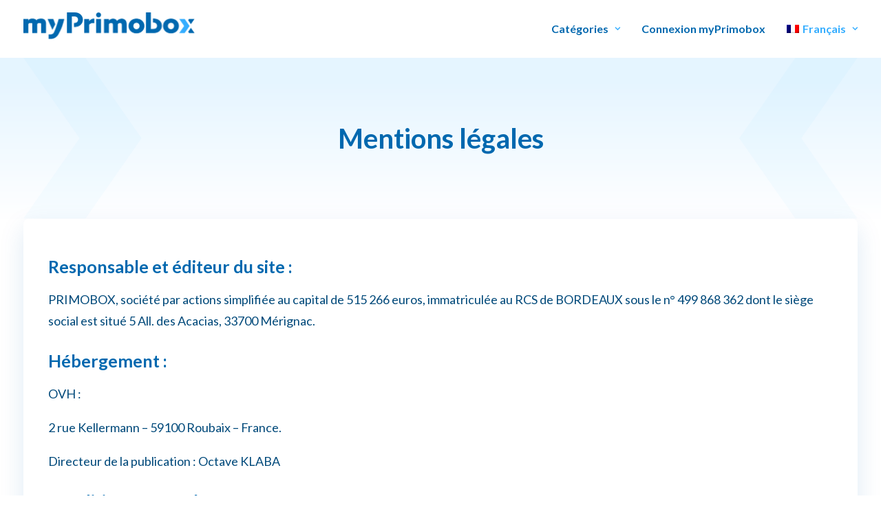

--- FILE ---
content_type: text/html; charset=UTF-8
request_url: https://www.myprimobox.com/mentions-legales/
body_size: 20577
content:
<!DOCTYPE html>
<html class="no-touch" lang="fr-FR" xmlns="http://www.w3.org/1999/xhtml">
<head>
<meta http-equiv="Content-Type" content="text/html; charset=UTF-8">
<meta name="viewport" content="width=device-width, initial-scale=1">
<link rel="profile" href="http://gmpg.org/xfn/11">
<link rel="pingback" href="https://www.myprimobox.com/xmlrpc.php">
<meta name='robots' content='index, follow, max-image-preview:large, max-snippet:-1, max-video-preview:-1' />
<link rel="alternate" hreflang="en" href="https://www.myprimobox.com/en/legal-information/" />
<link rel="alternate" hreflang="fr" href="https://www.myprimobox.com/mentions-legales/" />
<link rel="alternate" hreflang="x-default" href="https://www.myprimobox.com/mentions-legales/" />

	<!-- This site is optimized with the Yoast SEO plugin v25.3.1 - https://yoast.com/wordpress/plugins/seo/ -->
	<title>myPrimobox® | Mentions légales</title>
	<meta name="description" content="Primobox est éditeur d&#039;une solution de dématérialisation des documents RH. La société est immatriculée au RCS de Bordeaux sous le n° 499 868 362. Le siège social est situé 5 allée de acacias 33700 Mérignac." />
	<link rel="canonical" href="https://www.myprimobox.com/mentions-legales/" />
	<meta property="og:locale" content="fr_FR" />
	<meta property="og:type" content="article" />
	<meta property="og:title" content="myPrimobox® | Mentions légales" />
	<meta property="og:description" content="Primobox est éditeur d&#039;une solution de dématérialisation des documents RH. La société est immatriculée au RCS de Bordeaux sous le n° 499 868 362. Le siège social est situé 5 allée de acacias 33700 Mérignac." />
	<meta property="og:url" content="https://www.myprimobox.com/mentions-legales/" />
	<meta property="og:site_name" content="myPrimobox" />
	<meta property="article:modified_time" content="2022-06-10T07:46:53+00:00" />
	<meta name="twitter:card" content="summary_large_image" />
	<meta name="twitter:label1" content="Durée de lecture estimée" />
	<meta name="twitter:data1" content="5 minutes" />
	<script type="application/ld+json" class="yoast-schema-graph">{"@context":"https://schema.org","@graph":[{"@type":"WebPage","@id":"https://www.myprimobox.com/mentions-legales/","url":"https://www.myprimobox.com/mentions-legales/","name":"myPrimobox® | Mentions légales","isPartOf":{"@id":"https://www.myprimobox.com/#website"},"datePublished":"2022-06-09T12:13:05+00:00","dateModified":"2022-06-10T07:46:53+00:00","description":"Primobox est éditeur d'une solution de dématérialisation des documents RH. La société est immatriculée au RCS de Bordeaux sous le n° 499 868 362. Le siège social est situé 5 allée de acacias 33700 Mérignac.","breadcrumb":{"@id":"https://www.myprimobox.com/mentions-legales/#breadcrumb"},"inLanguage":"fr-FR","potentialAction":[{"@type":"ReadAction","target":["https://www.myprimobox.com/mentions-legales/"]}]},{"@type":"BreadcrumbList","@id":"https://www.myprimobox.com/mentions-legales/#breadcrumb","itemListElement":[{"@type":"ListItem","position":1,"name":"Accueil","item":"https://www.myprimobox.com/"},{"@type":"ListItem","position":2,"name":"Mentions légales"}]},{"@type":"WebSite","@id":"https://www.myprimobox.com/#website","url":"https://www.myprimobox.com/","name":"myPrimobox","description":"Le centre d&#039;aide de Primobox","publisher":{"@id":"https://www.myprimobox.com/#organization"},"potentialAction":[{"@type":"SearchAction","target":{"@type":"EntryPoint","urlTemplate":"https://www.myprimobox.com/?s={search_term_string}"},"query-input":{"@type":"PropertyValueSpecification","valueRequired":true,"valueName":"search_term_string"}}],"inLanguage":"fr-FR"},{"@type":"Organization","@id":"https://www.myprimobox.com/#organization","name":"myPrimobox","url":"https://www.myprimobox.com/","logo":{"@type":"ImageObject","inLanguage":"fr-FR","@id":"https://www.myprimobox.com/#/schema/logo/image/","url":"http://www.myprimobox.com/wp-content/uploads/2022/06/Groupe-4491-1.png","contentUrl":"http://www.myprimobox.com/wp-content/uploads/2022/06/Groupe-4491-1.png","width":400,"height":63,"caption":"myPrimobox"},"image":{"@id":"https://www.myprimobox.com/#/schema/logo/image/"}}]}</script>
	<!-- / Yoast SEO plugin. -->


<link rel='dns-prefetch' href='//www.googletagmanager.com' />
<link rel='dns-prefetch' href='//fonts.googleapis.com' />
<link rel="alternate" type="application/rss+xml" title="myPrimobox &raquo; Flux" href="https://www.myprimobox.com/feed/" />
<link rel="alternate" type="application/rss+xml" title="myPrimobox &raquo; Flux des commentaires" href="https://www.myprimobox.com/comments/feed/" />
<link rel="alternate" title="oEmbed (JSON)" type="application/json+oembed" href="https://www.myprimobox.com/wp-json/oembed/1.0/embed?url=https%3A%2F%2Fwww.myprimobox.com%2Fmentions-legales%2F" />
<link rel="alternate" title="oEmbed (XML)" type="text/xml+oembed" href="https://www.myprimobox.com/wp-json/oembed/1.0/embed?url=https%3A%2F%2Fwww.myprimobox.com%2Fmentions-legales%2F&#038;format=xml" />
<style id='wp-img-auto-sizes-contain-inline-css' type='text/css'>
img:is([sizes=auto i],[sizes^="auto," i]){contain-intrinsic-size:3000px 1500px}
/*# sourceURL=wp-img-auto-sizes-contain-inline-css */
</style>
<style id='wp-emoji-styles-inline-css' type='text/css'>

	img.wp-smiley, img.emoji {
		display: inline !important;
		border: none !important;
		box-shadow: none !important;
		height: 1em !important;
		width: 1em !important;
		margin: 0 0.07em !important;
		vertical-align: -0.1em !important;
		background: none !important;
		padding: 0 !important;
	}
/*# sourceURL=wp-emoji-styles-inline-css */
</style>
<link rel='stylesheet' id='wp-block-library-css' href='https://www.myprimobox.com/wp-includes/css/dist/block-library/style.min.css?ver=6.9' type='text/css' media='all' />
<style id='global-styles-inline-css' type='text/css'>
:root{--wp--preset--aspect-ratio--square: 1;--wp--preset--aspect-ratio--4-3: 4/3;--wp--preset--aspect-ratio--3-4: 3/4;--wp--preset--aspect-ratio--3-2: 3/2;--wp--preset--aspect-ratio--2-3: 2/3;--wp--preset--aspect-ratio--16-9: 16/9;--wp--preset--aspect-ratio--9-16: 9/16;--wp--preset--color--black: #000000;--wp--preset--color--cyan-bluish-gray: #abb8c3;--wp--preset--color--white: #ffffff;--wp--preset--color--pale-pink: #f78da7;--wp--preset--color--vivid-red: #cf2e2e;--wp--preset--color--luminous-vivid-orange: #ff6900;--wp--preset--color--luminous-vivid-amber: #fcb900;--wp--preset--color--light-green-cyan: #7bdcb5;--wp--preset--color--vivid-green-cyan: #00d084;--wp--preset--color--pale-cyan-blue: #8ed1fc;--wp--preset--color--vivid-cyan-blue: #0693e3;--wp--preset--color--vivid-purple: #9b51e0;--wp--preset--gradient--vivid-cyan-blue-to-vivid-purple: linear-gradient(135deg,rgb(6,147,227) 0%,rgb(155,81,224) 100%);--wp--preset--gradient--light-green-cyan-to-vivid-green-cyan: linear-gradient(135deg,rgb(122,220,180) 0%,rgb(0,208,130) 100%);--wp--preset--gradient--luminous-vivid-amber-to-luminous-vivid-orange: linear-gradient(135deg,rgb(252,185,0) 0%,rgb(255,105,0) 100%);--wp--preset--gradient--luminous-vivid-orange-to-vivid-red: linear-gradient(135deg,rgb(255,105,0) 0%,rgb(207,46,46) 100%);--wp--preset--gradient--very-light-gray-to-cyan-bluish-gray: linear-gradient(135deg,rgb(238,238,238) 0%,rgb(169,184,195) 100%);--wp--preset--gradient--cool-to-warm-spectrum: linear-gradient(135deg,rgb(74,234,220) 0%,rgb(151,120,209) 20%,rgb(207,42,186) 40%,rgb(238,44,130) 60%,rgb(251,105,98) 80%,rgb(254,248,76) 100%);--wp--preset--gradient--blush-light-purple: linear-gradient(135deg,rgb(255,206,236) 0%,rgb(152,150,240) 100%);--wp--preset--gradient--blush-bordeaux: linear-gradient(135deg,rgb(254,205,165) 0%,rgb(254,45,45) 50%,rgb(107,0,62) 100%);--wp--preset--gradient--luminous-dusk: linear-gradient(135deg,rgb(255,203,112) 0%,rgb(199,81,192) 50%,rgb(65,88,208) 100%);--wp--preset--gradient--pale-ocean: linear-gradient(135deg,rgb(255,245,203) 0%,rgb(182,227,212) 50%,rgb(51,167,181) 100%);--wp--preset--gradient--electric-grass: linear-gradient(135deg,rgb(202,248,128) 0%,rgb(113,206,126) 100%);--wp--preset--gradient--midnight: linear-gradient(135deg,rgb(2,3,129) 0%,rgb(40,116,252) 100%);--wp--preset--font-size--small: 13px;--wp--preset--font-size--medium: 20px;--wp--preset--font-size--large: 36px;--wp--preset--font-size--x-large: 42px;--wp--preset--spacing--20: 0.44rem;--wp--preset--spacing--30: 0.67rem;--wp--preset--spacing--40: 1rem;--wp--preset--spacing--50: 1.5rem;--wp--preset--spacing--60: 2.25rem;--wp--preset--spacing--70: 3.38rem;--wp--preset--spacing--80: 5.06rem;--wp--preset--shadow--natural: 6px 6px 9px rgba(0, 0, 0, 0.2);--wp--preset--shadow--deep: 12px 12px 50px rgba(0, 0, 0, 0.4);--wp--preset--shadow--sharp: 6px 6px 0px rgba(0, 0, 0, 0.2);--wp--preset--shadow--outlined: 6px 6px 0px -3px rgb(255, 255, 255), 6px 6px rgb(0, 0, 0);--wp--preset--shadow--crisp: 6px 6px 0px rgb(0, 0, 0);}:where(.is-layout-flex){gap: 0.5em;}:where(.is-layout-grid){gap: 0.5em;}body .is-layout-flex{display: flex;}.is-layout-flex{flex-wrap: wrap;align-items: center;}.is-layout-flex > :is(*, div){margin: 0;}body .is-layout-grid{display: grid;}.is-layout-grid > :is(*, div){margin: 0;}:where(.wp-block-columns.is-layout-flex){gap: 2em;}:where(.wp-block-columns.is-layout-grid){gap: 2em;}:where(.wp-block-post-template.is-layout-flex){gap: 1.25em;}:where(.wp-block-post-template.is-layout-grid){gap: 1.25em;}.has-black-color{color: var(--wp--preset--color--black) !important;}.has-cyan-bluish-gray-color{color: var(--wp--preset--color--cyan-bluish-gray) !important;}.has-white-color{color: var(--wp--preset--color--white) !important;}.has-pale-pink-color{color: var(--wp--preset--color--pale-pink) !important;}.has-vivid-red-color{color: var(--wp--preset--color--vivid-red) !important;}.has-luminous-vivid-orange-color{color: var(--wp--preset--color--luminous-vivid-orange) !important;}.has-luminous-vivid-amber-color{color: var(--wp--preset--color--luminous-vivid-amber) !important;}.has-light-green-cyan-color{color: var(--wp--preset--color--light-green-cyan) !important;}.has-vivid-green-cyan-color{color: var(--wp--preset--color--vivid-green-cyan) !important;}.has-pale-cyan-blue-color{color: var(--wp--preset--color--pale-cyan-blue) !important;}.has-vivid-cyan-blue-color{color: var(--wp--preset--color--vivid-cyan-blue) !important;}.has-vivid-purple-color{color: var(--wp--preset--color--vivid-purple) !important;}.has-black-background-color{background-color: var(--wp--preset--color--black) !important;}.has-cyan-bluish-gray-background-color{background-color: var(--wp--preset--color--cyan-bluish-gray) !important;}.has-white-background-color{background-color: var(--wp--preset--color--white) !important;}.has-pale-pink-background-color{background-color: var(--wp--preset--color--pale-pink) !important;}.has-vivid-red-background-color{background-color: var(--wp--preset--color--vivid-red) !important;}.has-luminous-vivid-orange-background-color{background-color: var(--wp--preset--color--luminous-vivid-orange) !important;}.has-luminous-vivid-amber-background-color{background-color: var(--wp--preset--color--luminous-vivid-amber) !important;}.has-light-green-cyan-background-color{background-color: var(--wp--preset--color--light-green-cyan) !important;}.has-vivid-green-cyan-background-color{background-color: var(--wp--preset--color--vivid-green-cyan) !important;}.has-pale-cyan-blue-background-color{background-color: var(--wp--preset--color--pale-cyan-blue) !important;}.has-vivid-cyan-blue-background-color{background-color: var(--wp--preset--color--vivid-cyan-blue) !important;}.has-vivid-purple-background-color{background-color: var(--wp--preset--color--vivid-purple) !important;}.has-black-border-color{border-color: var(--wp--preset--color--black) !important;}.has-cyan-bluish-gray-border-color{border-color: var(--wp--preset--color--cyan-bluish-gray) !important;}.has-white-border-color{border-color: var(--wp--preset--color--white) !important;}.has-pale-pink-border-color{border-color: var(--wp--preset--color--pale-pink) !important;}.has-vivid-red-border-color{border-color: var(--wp--preset--color--vivid-red) !important;}.has-luminous-vivid-orange-border-color{border-color: var(--wp--preset--color--luminous-vivid-orange) !important;}.has-luminous-vivid-amber-border-color{border-color: var(--wp--preset--color--luminous-vivid-amber) !important;}.has-light-green-cyan-border-color{border-color: var(--wp--preset--color--light-green-cyan) !important;}.has-vivid-green-cyan-border-color{border-color: var(--wp--preset--color--vivid-green-cyan) !important;}.has-pale-cyan-blue-border-color{border-color: var(--wp--preset--color--pale-cyan-blue) !important;}.has-vivid-cyan-blue-border-color{border-color: var(--wp--preset--color--vivid-cyan-blue) !important;}.has-vivid-purple-border-color{border-color: var(--wp--preset--color--vivid-purple) !important;}.has-vivid-cyan-blue-to-vivid-purple-gradient-background{background: var(--wp--preset--gradient--vivid-cyan-blue-to-vivid-purple) !important;}.has-light-green-cyan-to-vivid-green-cyan-gradient-background{background: var(--wp--preset--gradient--light-green-cyan-to-vivid-green-cyan) !important;}.has-luminous-vivid-amber-to-luminous-vivid-orange-gradient-background{background: var(--wp--preset--gradient--luminous-vivid-amber-to-luminous-vivid-orange) !important;}.has-luminous-vivid-orange-to-vivid-red-gradient-background{background: var(--wp--preset--gradient--luminous-vivid-orange-to-vivid-red) !important;}.has-very-light-gray-to-cyan-bluish-gray-gradient-background{background: var(--wp--preset--gradient--very-light-gray-to-cyan-bluish-gray) !important;}.has-cool-to-warm-spectrum-gradient-background{background: var(--wp--preset--gradient--cool-to-warm-spectrum) !important;}.has-blush-light-purple-gradient-background{background: var(--wp--preset--gradient--blush-light-purple) !important;}.has-blush-bordeaux-gradient-background{background: var(--wp--preset--gradient--blush-bordeaux) !important;}.has-luminous-dusk-gradient-background{background: var(--wp--preset--gradient--luminous-dusk) !important;}.has-pale-ocean-gradient-background{background: var(--wp--preset--gradient--pale-ocean) !important;}.has-electric-grass-gradient-background{background: var(--wp--preset--gradient--electric-grass) !important;}.has-midnight-gradient-background{background: var(--wp--preset--gradient--midnight) !important;}.has-small-font-size{font-size: var(--wp--preset--font-size--small) !important;}.has-medium-font-size{font-size: var(--wp--preset--font-size--medium) !important;}.has-large-font-size{font-size: var(--wp--preset--font-size--large) !important;}.has-x-large-font-size{font-size: var(--wp--preset--font-size--x-large) !important;}
/*# sourceURL=global-styles-inline-css */
</style>

<style id='classic-theme-styles-inline-css' type='text/css'>
/*! This file is auto-generated */
.wp-block-button__link{color:#fff;background-color:#32373c;border-radius:9999px;box-shadow:none;text-decoration:none;padding:calc(.667em + 2px) calc(1.333em + 2px);font-size:1.125em}.wp-block-file__button{background:#32373c;color:#fff;text-decoration:none}
/*# sourceURL=/wp-includes/css/classic-themes.min.css */
</style>
<link rel='stylesheet' id='contact-form-7-css' href='https://www.myprimobox.com/wp-content/plugins/contact-form-7/includes/css/styles.css?ver=6.0.6' type='text/css' media='all' />
<link rel='stylesheet' id='searchandfilter-css' href='http://www.myprimobox.com/wp-content/plugins/search-filter/style.css?ver=1' type='text/css' media='all' />
<link rel='stylesheet' id='uncodefont-google-css' href='//fonts.googleapis.com/css?family=Lato%3A100%2C100italic%2C300%2C300italic%2Cregular%2Citalic%2C700%2C700italic%2C900%2C900italic&#038;subset=latin%2Clatin-ext&#038;ver=2.9.4' type='text/css' media='all' />
<link rel='stylesheet' id='wpcf7-redirect-script-frontend-css' href='https://www.myprimobox.com/wp-content/plugins/wpcf7-redirect/build/assets/frontend-script.css?ver=2c532d7e2be36f6af233' type='text/css' media='all' />
<link rel='stylesheet' id='wpml-menu-item-0-css' href='https://www.myprimobox.com/wp-content/plugins/sitepress-multilingual-cms/templates/language-switchers/menu-item/style.min.css?ver=1' type='text/css' media='all' />
<link rel='stylesheet' id='uncode-style-css' href='https://www.myprimobox.com/wp-content/themes/uncode/library/css/style.css?ver=1100914945' type='text/css' media='all' />
<style id='uncode-style-inline-css' type='text/css'>

@media (max-width: 959px) { .navbar-brand > * { height: 28px !important;}}
@media (min-width: 960px) { .limit-width { max-width: 1404px; margin: auto;}}
#changer-back-color { transition: background-color 1000ms cubic-bezier(0.25, 1, 0.5, 1) !important; } #changer-back-color > div { transition: opacity 1000ms cubic-bezier(0.25, 1, 0.5, 1) !important; } body.bg-changer-init.disable-hover .main-wrapper .style-light,  body.bg-changer-init.disable-hover .main-wrapper .style-light h1,  body.bg-changer-init.disable-hover .main-wrapper .style-light h2, body.bg-changer-init.disable-hover .main-wrapper .style-light h3, body.bg-changer-init.disable-hover .main-wrapper .style-light h4, body.bg-changer-init.disable-hover .main-wrapper .style-light h5, body.bg-changer-init.disable-hover .main-wrapper .style-light h6, body.bg-changer-init.disable-hover .main-wrapper .style-light a, body.bg-changer-init.disable-hover .main-wrapper .style-dark, body.bg-changer-init.disable-hover .main-wrapper .style-dark h1, body.bg-changer-init.disable-hover .main-wrapper .style-dark h2, body.bg-changer-init.disable-hover .main-wrapper .style-dark h3, body.bg-changer-init.disable-hover .main-wrapper .style-dark h4, body.bg-changer-init.disable-hover .main-wrapper .style-dark h5, body.bg-changer-init.disable-hover .main-wrapper .style-dark h6, body.bg-changer-init.disable-hover .main-wrapper .style-dark a { transition: color 1000ms cubic-bezier(0.25, 1, 0.5, 1) !important; }
/*# sourceURL=uncode-style-inline-css */
</style>
<link rel='stylesheet' id='uncode-icons-css' href='https://www.myprimobox.com/wp-content/themes/uncode/library/css/uncode-icons.css?ver=1100914945' type='text/css' media='all' />
<link rel='stylesheet' id='uncode-custom-style-css' href='https://www.myprimobox.com/wp-content/themes/uncode/library/css/style-custom.css?ver=1100914945' type='text/css' media='all' />
<style id='uncode-custom-style-inline-css' type='text/css'>
@media screen and (max-width:875px){.row.row-parent.un-sidebar-layout.double-top-padding.double-bottom-padding.no-bottom-padding.limit-width {padding:15px 0;}div#popmake-345 {width:fit-content !important;text-align:right;margin-left:5%;margin-right:5%;left:0px !important;padding:0px 25px;}p { line-height:1.45; } #menu-menu-second-1 a {font-size:12px !important;top:15px; } }.style-light p strong { color:inherit; }.top-menu.mobile-hidden.tablet-hidden.navbar.menu-secondary.menu-light.submenu-light.style-color-188485-bg.top-menu-padding {border-color:#D6EEFF; }.logo-list img { margin:0 20px; vertical-align:middle; }@media screen and (max-width:875px){.logo-list img { margin:0 11px; padding-bottom:32px; max-width:121px; } }:not(.menu-sub-enhanced).menu-horizontal .menu-smart > .mega-menu .mega-menu-inner {padding:20px 0px 10px 0px;}.menu-horizontal .menu-smart > .mega-menu .mega-menu-inner > li > ul {top:-30px !important;z-index:99;background:#fff !important;}i.fa.fa-angle-down.fa-dropdown {color:#34ADFF;}.top-menu.mobile-hidden.tablet-hidden.navbar.menu-secondary.menu-light.submenu-light.style-color-188485-bg.top-menu-padding {border-bottom:1px solid;border-color:#D6EEFF;margin-top:-11px;}li.mega-menu.menu-item.menu-item-type-post_type.menu-item-object-page.current-menu-item.page_item.page-item-141.current_page_item.menu-item-has-children:hover, li.mega-menu.menu-item.menu-item-type-post_type.menu-item-object-page.menu-item-has-children:hover {background-color:#34ADFF17;color:#34ADFF !important;border-radius:7px;}li.mega-menu.menu-item.menu-item-type-post_type.menu-item-object-page.current-menu-item.page_item.page-item-141.current_page_item.menu-item-has-children, li.mega-menu.menu-item.menu-item-type-post_type.menu-item-object-page.current-page-ancestor.current-menu-ancestor.current-page-parent.current_page_ancestor.menu-item-has-children{background-color:#34ADFF17;border-radius:7px;}ul.mega-menu-inner.in-mega.mega-menu-three {max-width:900px;}img.menu-icon {width:60px;vertical-align:middle;padding-right:5px;}@media screen and (max-width:875px){li#menu-item-76267, li#menu-item-76266, li#menu-item-76265, li#menu-item-76264 { text-align:left; }li#menu-item-76267 a, li#menu-item-76266 a, li#menu-item-76265 a, li#menu-item-76264 a { padding:0 20px; }li.mega-menu.menu-item.menu-item-type-custom.menu-item-object-custom.menu-item-has-children {display:none;}}@media screen and (min-width:875px){li#menu-item-76263 { display:none; }:not(.menu-sub-enhanced).menu-horizontal .menu-smart > .mega-menu .mega-menu-inner > li {padding:0px 5px 0px 5px;}ul.mega-menu-inner.in-mega.mega-menu-four {border-radius:10px;}.submenu-light .menu-horizontal:not(.menu-sub-enhanced) .menu-smart ul a:hover, .submenu-light .menu-horizontal:not(.menu-sub-enhanced) .menu-smart ul a:focus { background-color:#F3F9FD !important; border-radius:6px;}}ul#menu-menu-second {font-weight:600;}ul.mega-menu-inner.in-mega.mega-menu-three {box-shadow:0px 13px 26px #00497a1c;border-radius:10px;}div#logo-container-mobile {padding-top:18px;}body.uncode-btn-round .btn:not(.btn-default-shape):not(.btn-square):not(.btn-circle), body.uncode-btn-round input[type="submit"]:not(.btn-default-shape):not(.btn-square):not(.btn-circle), body.uncode-btn-round input[type="reset"]:not(.btn-default-shape):not(.btn-square):not(.btn-circle), body.uncode-btn-round input[type="button"]:not(.btn-default-shape):not(.btn-square):not(.btn-circle), body.uncode-btn-round button[type="submit"]:not(.btn-default-shape):not(.btn-square):not(.btn-circle){border-radius:5px;}li#menu-item-97 a:hover {background-color:#34ADFF17;color:#34ADFF !important;border-radius:7px;padding-left:10px;padding-right:15px;}li#menu-item-96 :hover, li.mega-menu.menu-item.menu-item-type-custom.menu-item-object-custom.current-menu-ancestor.menu-item-has-children:hover {color:#34ADFF !important;}li.mega-menu.menu-item.menu-item-type-custom.menu-item-object-custom.current-menu-ancestor.menu-item-has-children{background-color:#34ADFF17;color:#34ADFF !important;border-radius:7px;}li#menu-item-356 a[menu-title-rem]{display:none;}i.fa.fa-angle-down.fa-dropdown {color:#34ADFF;}li#menu-item-96 a, li#menu-item-97 a, li.mega-menu.menu-item.menu-item-type-custom.menu-item-object-custom.current-menu-ancestor.menu-item-has-children a {height:fit-content;}.title-font-weight {font-weight:300;}.orange {color:#F85E5E;background-color:rgba(248 94 94 / 5%);padding:2px 5px;border-radius:5px;}.vert {color:#00AFAF;background-color:rgba(0 175 175 / 5%);padding:2px 5px;border-radius:5px;}.jaune{color:#F8BC4C;background-color:rgba(248 188 76 / 8%);padding:2px 5px;border-radius:5px;}.bleu{color:#34ADFF;background-color:rgba(52 173 255 / 6%);padding:2px 5px;border-radius:5px;}.red-link {text-decoration:underline;color:#F85E5E !important;}.vc_row.bloc-stat-testi.row-internal.row-container {background-color:#fff;box-shadow:0px 6px 28px rgb(0 104 175 / 11%);height:65px !important;}img.alignnone.wp-image-93.size-full, img.alignnone.wp-image-558, img.alignnone.wp-image-571, img.alignnone.wp-image-583, img.alignnone.wp-image-598, img.alignnone.wp-image-75596, img.wp-image-75643, img.wp-image-75644, img.wp-image-75645, img.wp-image-75646, img.alignnone.wp-image-75676, img.alignnone.wp-image-75677, img.alignnone.wp-image-75675, img.alignnone.wp-image-75608, img.alignnone.wp-image-75610{box-shadow:0px 9px 26px rgb(0 104 175 / 11%);border-radius:90px;}.vc_row.bloc-stat-testi.row-internal.row-container p{line-height:1.2;}.owl-dots.uncode_slider-dot_classes.single-h-padding.owl-dots-classes{bottom:-52px !important;}.owl-dots-inside .owl-dots .owl-dot.active span{background:#00AFAF !important;height:12px;width:12px;box-shadow:none !important;}.owl-dots-inside .owl-dots .owl-dot span{background:transparent !important;border:1px solid #00AFAF !important;height:12px;box-shadow:none !important;width:12px;}.uncode-slider.owl-carousel-container.owl-dots-inside.owl-dots-align-center.slider-loaded {padding-bottom:50px;}.unshadow-std, .uncell.unshadow-std, .uncont.unshadow-std, .tmb-shadowed-std.tmb-shadowed:not(.tmb-no-bg).tmb > .t-inside, .tmb-media-shadowed-std.tmb-shadowed:not(.tmb-no-bg).tmb > .t-inside, .tmb-shadowed-std.tmb-shadowed.tmb-no-bg.tmb > .t-inside .t-entry-visual, .tmb-media-shadowed-std.tmb-shadowed.tmb-no-bg.tmb > .t-inside .t-entry-visual, .tmb-shadowed-hover-std.tmb-shadowed.tmb-shadowed-hover.tmb-no-bg:hover.tmb > .t-inside .t-entry-visual, .tmb-media-shadowed-std.tmb-media-shadowed.tmb .t-entry-visual, .tmb-shadowed-std.tmb-shadowed:not(.tmb-no-bg).t-entry-drop:not(.drop-parent) img, .tmb-shadowed-std.tmb-shadowed:not(.tmb-no-bg).t-entry-drop:not(.drop-parent) video, .tmb-shadowed-std.tmb-shadowed:not(.tmb-no-bg).t-entry-drop:not(.drop-parent) iframe, .tmb-media-shadowed-std.tmb-shadowed:not(.tmb-no-bg).t-entry-drop:not(.drop-parent) img, .tmb-media-shadowed-std.tmb-shadowed:not(.tmb-no-bg).t-entry-drop:not(.drop-parent) video, .tmb-media-shadowed-std.tmb-shadowed:not(.tmb-no-bg).t-entry-drop:not(.drop-parent) iframe, .menu-dd-shadow-std.menu-horizontal .menu-smart > li.menu-item > ul, .menu-dd-shadow-std.menu-horizontal .menu-smart > li.menu-item:not(.mega-menu) > ul ul, .menu-dd-shadow-std.menu-horizontal .menu-smart > li.menu-item > .vc_row, .uncell.tmb-media-shadowed-std.tmb-media-shadowed.tmb .t-entry-visual, .uncont.tmb-media-shadowed-std.tmb-media-shadowed.tmb .t-entry-visual{box-shadow:0px 13px 36px rgba(0 104 175 / 13%);}a.btn.btn-link {text-decoration:underline;color:#F85E5E;}h5.t-entry-title.fontsize-103476 a {color:#00497A !important;}div#index-133838 p.text-small {color:#00497A;}.wpb_column.pos-top.pos-center.align_center.align_center_tablet.align_center_mobile.column_parent.col-lg-2.bloc-avantages-home.col-md-50.col-sm-50.no-internal-gutter .single-block-padding{padding:10px;border-right-width:1px !important;border-left-width:1px !important;}.wpb_column.pos-top.pos-center.align_center.column_parent.col-lg-2.bloc-avantages-home.col-md-clear.col-sm-clear.no-internal-gutter .single-block-padding{padding:10px;border-right-width:1px !important;border-left-width:1px !important;}a.custom-link.btn.border-width-0.button-primo.btn-accent.btn-icon-left {padding:18px 26px !important;}.light-font {font-weight:300;}.vc_row.bloc-fonctionnalite:hover{border-color:#34ADFF !important;box-shadow:0 0 30px #D6EEFF;}.vc_row.bloc-fonctionnalite.arrow-direction-fonctionnalite.style-color-633697-bg:hover{background-color:#34ADFF !important;}.vc_row.bloc-enjeux.row-internal.row-container{box-shadow:0px 6px 28px rgba(0 104 175 /11%);}.wpb_column.pos-top.pos-center.align_center.column_child.col-lg-4.bloc-parties-prenantes.no-internal-gutter {border:1px solid rgba(251 217 157 / 60%);padding:45px 30px 51px 30px;}.vc_row.bloc-texte-partenaire.style-color-433031-bg.row-internal.row-container {padding:34px 28px 46px 28px;border-radius:0px 0px 10px 10px;}.vc_row.bloc-texte-partenaire-1.style-color-433031-bg.row-internal.row-container {padding:34px 28px 30px 28px;border-radius:0px 0px 10px 10px;}.vc_row.bloc-title-partenaire.style-color-656250-bg.row-internal.row-container, .vc_row.bloc-title-partenaire.style-color-670220-bg.row-internal.row-container, .vc_row.bloc-title-partenaire.style-color-176205-bg.row-internal.row-container {padding-top:25px;padding-bottom:25px;border-radius:10px 10px 0px 0px;}.vc_row.bloc-engagement.style-color-433031-bg.row-internal.row-container {padding:102px 29px 73px 29px;}.vc_row.bloc-img-engagement.row-internal.row-container {position:absolute;width:136px;height:136px;top:-70px;left:70px;}.vc_row.bloc-ligne-conduite.style-color-xsdn-bg.row-internal.row-container {padding:30px 37px 30px 50px;box-shadow:0px 13px 36px rgba(0 104 175 / 13%);border-radius:10px;}input[type="submit"] {border:none;background-color:#F85E5E !important;color:#ffffff;margin-top:0px;}select#ofcategory {border-color:#CCEAFF !important;color:#0068AF !important;font-size:18px !important;height:54px;}.wpb_column.pos-top.pos-center.align_center.column_child.col-lg-4.fonctionnalites-bloc.no-internal-gutter.uncol.style-light.uncoltable.uncell.vc_custom_1654634206976.vc_custom_preserve_tablet.vc_custom_preserve_mobile.border-color-244767-color.no-block-padding:hover {border-color:#00AFAF !important;}li.social-pinterest::before, li.social-pinterest, li.social-xing::before,li.social-xing, li.social-facebook::before, li.social-facebook {display:none;}@media screen and (max-width:875px){.vc_row.bloc-stat-testi.row-internal.row-container {padding-top:15px;}.vc_row.bloc-img-engagement.row-internal.row-container {left:90px;}.vc_row.bloc-engagement.style-color-433031-bg.row-internal.row-container {margin-bottom:70px;}.vc_row.bloc-ligne-conduite.style-color-xsdn-bg.row-internal.row-container {margin-left:20px;margin-right:20px;}.wpcf7-inline-wrapper-footer-nl {flex-direction:column !important;}p.fontsize-124665.text-color-656250-color {font-size:16px;}}.vc_row.arrow-left-header-home.row-internal.row-container {position:absolute;}.vc_row.arrow-right-header-home.row-internal.row-container {position:absolute;}.vc_row.computer-right.row-internal.row-container {position:absolute;width:736px;left:41px;top:50px;}input.wpcf7-form-control.wpcf7-text.wpcf7-validates-as-required {height:49px;border-radius:5px;border-color:#CCEAFF;width:100%;}input#jsonform-1-elt-first_name, input#jsonform-1-elt-last_name, input#jsonform-1-elt-email, input#jsonform-1-elt-company, input#jsonform-1-elt-plz_company_s_headcount{height:49px !important;border-radius:5px !important;border-color:#CCEAFF !important;width:100% !important;}label.control-label{font-size:16px !important;color:#00497A !important;font-family:Lato !important;}input.plezi-submit-btn{background-color:#F5AE27 !important;border-color:#F5AE27 !important;padding:15px 62px 17px 62px !important;height:59px !important;}textarea.wpcf7-form-control.wpcf7-textarea{border-radius:5px;border-color:#CCEAFF;}.form-text {font-size:16px;color:#00497A !important;}input.wpcf7-form-control.has-spinner.wpcf7-submit.btn.btn-accent.btn-block {background-color:#F5AE27 !important;border-color:#F5AE27 !important;padding:15px 62px 17px 62px !important;height:59px;background-image:none;}input.wpcf7-form-control.has-spinner.wpcf7-submit.btn-support {background-image:none;}input.wpcf7-form-control.has-spinner.wpcf7-submit.btn.btn-accent.btn-block:hover{background-color:transparent !important;border:1px solid #F5AE27 !important;color:#F5AE27 !important;}input.wpcf7-form-control.wpcf7-text.wpcf7-email.wpcf7-validates-as-required.wpcf7-validates-as-email.footer-nl::placeholder{color:rgba(0 73 122 /38%) !important;}.button-form {margin-left:auto !important;margin-right:auto !important;}input.wpcf7-form-control.wpcf7-text.wpcf7-email.wpcf7-validates-as-required.wpcf7-validates-as-email.footer-nl {border-color:#F7CD7F;height:59px;}.wpcf7-inline-wrapper-footer-nl {display:flex;justify-content:space-between;vertical-align:middle;}.bleu-footer{color:#34ADFF;padding-right:5px;}.jaune-footer{color:#F8BC4C;padding-right:5px;}.jaune-footer.right{padding-left:20px;}.footer-nl-bg .uncont.no-block-padding.col-custom-width.style-color-xsdn-bg.unradius-lg {box-shadow:0px 13px 36px #0068af1a;}input.wpcf7-form-control.has-spinner.wpcf7-submit.btn.btn-accent.btn-block:hover {background-color:#edac31 !important;border:0 !important;color:#ffffff !important;}.share-button.share-inline .social.top li.social-facebook,.share-button.share-inline .social.top li.social-gplus,.share-button.share-inline .social.top li.social-pinterest,.share-button.share-inline .social.top li.social-xing {display:none !important;}.social.load.top.center.networks-8 li {font-size:28px !important; }input[type="text"] {width:619px;border:none !important;padding:0px;margin:0px;box-shadow:none;}input[type="submit"]{padding:15px;background-color:transparent !important;vertical-align:middle;margin:0px;padding-top:14px;padding-bottom:14px;background-image:url(/wp-content/uploads/2022/06/np_search_1868256_F8D449.png);background-repeat:no-repeat;background-size:contain;background-position:center;}.vc_row.search-icone.row-internal.row-container {position:absolute;width:29px;height:29px;bottom:10px;right:30px;}@media screen and (max-width:875px){input[type="text"] {width:fit-content; }.wpb_column.pos-top.pos-center.align_left.column_parent.col-lg-8.search-bloc.no-internal-gutter {padding:15px 20px !important;}li.vc_tta-tab span {font-size:16px !important;}i.icon-position-left {font-size:30px !important;}li.vc_tta-tab {height:65px !important; }}.wpb_column.pos-top.pos-center.align_left.column_parent.col-lg-8.search-bloc.no-internal-gutter{padding:15px 33px 15px 36px;background-color:#fff;border-radius:10px; box-shadow:0px 8px 18px rgba(52 173 255 / 17%) !important;}form.searchandfilter ul {display:flex;justify-content:space-between;align-items:center;}.light-title-cat {font-size:25px;font-weight:300;}li.vc_tta-tab {height:96px;vertical-align:middle;}li.vc_tta-tab a{height:96px;vertical-align:middle;}.tab-container:not(.default-typography) .nav-tabs > li > a span {font-size:18px;}li.vc_tta-tab {border:1px solid;margin-bottom:18px;}li.vc_tta-tab.active {box-shadow:0 3px 25px rgb(0 104 175 / 21%);border-color:#0068AF;background-color:#0068AF;}li.vc_tta-tab.active a{color:#fff !important;margin-left:16px;margin-top:5px;}li.vc_tta-tab.active span{color:#fff !important;} .nav-tabs > li.active > a, .tabs-left > li.active > a{ border:none; }li[data-tab-id="tab-1654731540-1-31"]{ border:1px solid rgb(0 104 175 / 17%); } li[data-tab-id="tab-1654731540-2-88"]{ border:1px solid rgb(249 203 118 / 28%); }li[data-tab-id="tab-1654731692906-2-4"]{ border:1px solid rgb(2 204 203 / 17%); } li[data-tab-id="tab-1654731700951-3-6"]{ border:1px solid rgb(248 94 94 / 10%); }li[data-tab-id="tab-1654731540-2-88"] a, li[data-tab-id="tab-1654731692906-2-4"] a, li[data-tab-id="tab-1654731700951-3-6"] a, li[data-tab-id="tab-1654731540-1-31"] a {margin-left:16px;margin-top:5px;} .style-light .tab-container .nav-tabs, .style-light .vertical-tab-menu .nav-tabs{ border:0px !important; } .vertical-tab-contents {width:60%;}.vertical-tab-menu{width:25%;}i.fa.fa-plus.icon-position-left::before {background-image:url(/wp-content/uploads/2022/06/Groupe-4499.png);visibility:visible;background-size:contain;background-repeat:no-repeat;content:'---';color:transparent;}i.fa.fa-plus.icon-position-left{font-size:68px;vertical-align:middle;}i.fa.fa-question.icon-position-left::before{background-image:url(/wp-content/uploads/2022/06/Groupe-4505.png);visibility:visible;background-size:contain;background-repeat:no-repeat;content:'---';color:transparent;}i.fa.fa-question.icon-position-left{font-size:68px;vertical-align:middle;}i.fa.fa-minus.icon-position-left::before{background-image:url(/wp-content/uploads/2022/06/Groupe-4506.png);visibility:visible;background-size:contain;background-repeat:no-repeat;content:'---';color:transparent;}i.fa.fa-minus.icon-position-left{font-size:68px;vertical-align:middle;}i.fa.fa-glass.icon-position-left::before{background-image:url(/wp-content/uploads/2022/06/Groupe-4509.png);visibility:visible;background-size:contain;background-repeat:no-repeat;content:'---';color:transparent;}i.fa.fa-glass.icon-position-left{font-size:68px;vertical-align:middle;}.wpb_column.pos-top.pos-center.align_left.column_child.col-lg-2.img-bandeau-vague.tablet-hidden.mobile-hidden.single-internal-gutter {width:280px;position:absolute;}.wpb_column.pos-top.pos-center.align_center.column_child.col-lg-2.img-bandeau-vague-1.col-sm-clear.single-internal-gutter {width:392px;position:absolute;}li.vc_tta-tab span{color:#00497A;font-size:18px;}.tab-content.vertical {border-left-width:0px;border-left-style:solid;}.arrow-bleu {color:#34ADFF;padding-right:14px;}.home-link {text-decoration:underline;color:#00497A !important;text-decoration-color:#00497A !important;}span.color-link-home {color:#00497A !important;}.post h2{font-size:25px;}h3.t-entry-title.fontsize-124665 a, h2.t-entry-title.fontsize-103476.font-weight-400 a{text-decoration:underline;}img.alignnone.size-full.wp-image-346{margin-right:15px;}.style-light .breadcrumb, .style-light .breadcrumb > li a{color:#0068AF !important;}img.size-full.wp-image-103.alignnone, img.alignnone.size-full.wp-image-110, img.alignnone.size-full.wp-image-109, img.alignnone.size-full.wp-image-130 {vertical-align:middle;padding:10px;}@media screen and (max-width:875px){img.size-full.wp-image-103.alignnone, img.alignnone.size-full.wp-image-110, img.alignnone.size-full.wp-image-109, img.alignnone.size-full.wp-image-130 {vertical-align:inherit;text-align:center;display:block;margin:0 auto; }.bloc-categorie p {text-align:center !important;}}input.wpcf7-form-control.wpcf7-text.wpcf7-validates-as-required, input.wpcf7-form-control.wpcf7-text {height:49px;border-radius:5px;border:1px solid #CCEAFF !important;width:100%;}input#jsonform-1-elt-first_name, input#jsonform-1-elt-last_name, input#jsonform-1-elt-email, input#jsonform-1-elt-company, input#jsonform-1-elt-plz_company_s_headcount, input#jsonform-1-elt-phone{height:49px !important;border-radius:5px !important;border-color:#CCEAFF !important;width:100% !important;}textarea#jsonform-1-elt-message{height:150px !important;border-radius:5px !important;border-color:#CCEAFF !important;width:100% !important;}label.control-label{font-size:16px !important;color:#00497A !important;font-family:Lato !important;}input.plezi-submit-btn{background-color:#F5AE27 !important;border-color:#F5AE27 !important;padding:10px !important;width:260px !important;height:59px !important;color:#ffffff !important;}span.help-inline.plz-consent p{line-height:1;margin-bottom:20px;text-align:left !important;}input.wpcf7-form-control.has-spinner.wpcf7-submit{background-color:#F5AE27 !important;border-color:#F5AE27 !important;padding:15px 62px 17px 62px !important;height:59px !important;color:#ffffff !important;}textarea.wpcf7-form-control.wpcf7-textarea{border-radius:5px;border-color:#CCEAFF;}.form-text {font-size:16px;color:#00497A !important;}input.wpcf7-form-control.has-spinner.wpcf7-submit.btn.btn-accent.btn-block {background-color:#F5AE27 !important;border-color:#F5AE27 !important;padding:15px 62px 17px 62px !important;height:59px;}input.wpcf7-form-control.has-spinner.wpcf7-submit.btn.btn-accent.btn-block:hover{background-color:transparent !important;border:1px solid #F5AE27 !important;color:#F5AE27 !important;}input.wpcf7-form-control.wpcf7-text.wpcf7-email.wpcf7-validates-as-required.wpcf7-validates-as-email.footer-nl::placeholder{color:rgba(0 73 122 /38%) !important;}.button-form {margin-left:auto !important;margin-right:auto !important;}input.wpcf7-form-control.wpcf7-text.wpcf7-email.wpcf7-validates-as-required.wpcf7-validates-as-email.footer-nl {border-color:#F7CD7F;height:59px;}.wpcf7-inline-wrapper-footer-nl {display:flex;justify-content:space-between;vertical-align:middle;}@media screen and (max-width:875px){input[type="text"]::placeholder{font-size:13px;}}.grecaptcha-badge {visibility:hidden;}form.searchandfilter ul {list-style:none !important;}.nav-tabs > li > a i.fa.icon-size-rg {font-size:45px;}body:not(.rtl) .nav-tabs > li > a i.fa.icon-position-left { margin:0 21px 0 0; }ul.drop-menu {border-radius:7px;}
/*# sourceURL=uncode-custom-style-inline-css */
</style>
<link rel='stylesheet' id='popup-maker-site-css' href='//www.myprimobox.com/wp-content/uploads/pum/pum-site-styles.css?generated=1750668971&#038;ver=1.20.5' type='text/css' media='all' />
<link rel='stylesheet' id='child-style-css' href='https://www.myprimobox.com/wp-content/themes/uncode-child/style.css?ver=2125366986' type='text/css' media='all' />
<script type="text/javascript" id="wpml-cookie-js-extra">
/* <![CDATA[ */
var wpml_cookies = {"wp-wpml_current_language":{"value":"fr","expires":1,"path":"/"}};
var wpml_cookies = {"wp-wpml_current_language":{"value":"fr","expires":1,"path":"/"}};
//# sourceURL=wpml-cookie-js-extra
/* ]]> */
</script>
<script type="text/javascript" src="https://www.myprimobox.com/wp-content/plugins/sitepress-multilingual-cms/res/js/cookies/language-cookie.js?ver=476000" id="wpml-cookie-js" defer="defer" data-wp-strategy="defer"></script>
<script type="text/javascript" src="https://www.myprimobox.com/wp-includes/js/jquery/jquery.min.js?ver=3.7.1" id="jquery-core-js"></script>
<script type="text/javascript" src="https://www.myprimobox.com/wp-includes/js/jquery/jquery-migrate.min.js?ver=3.4.1" id="jquery-migrate-js"></script>
<script type="text/javascript" id="uncode-init-js-extra">
/* <![CDATA[ */
var SiteParameters = {"days":"jours","hours":"heures","minutes":"minutes","seconds":"secondes","constant_scroll":"on","scroll_speed":"2","parallax_factor":"0.25","loading":"Chargement...","slide_name":"slide","slide_footer":"footer","ajax_url":"https://www.myprimobox.com/wp-admin/admin-ajax.php","nonce_adaptive_images":"0dee294aa7","nonce_srcset_async":"ce2d150467","enable_debug":"","block_mobile_videos":"","is_frontend_editor":"","main_width":["1400","px"],"mobile_parallax_allowed":"","listen_for_screen_update":"1","wireframes_plugin_active":"1","sticky_elements":"off","resize_quality":"90","register_metadata":"","bg_changer_time":"1000","update_wc_fragments":"1","optimize_shortpixel_image":"","menu_mobile_offcanvas_gap":"45","custom_cursor_selector":"[href], .trigger-overlay, .owl-next, .owl-prev, .owl-dot, input[type=\"submit\"], input[type=\"checkbox\"], button[type=\"submit\"], a[class^=\"ilightbox\"], .ilightbox-thumbnail, .ilightbox-prev, .ilightbox-next, .overlay-close, .unmodal-close, .qty-inset \u003E span, .share-button li, .uncode-post-titles .tmb.tmb-click-area, .btn-link, .tmb-click-row .t-inside, .lg-outer button, .lg-thumb img, a[data-lbox], .uncode-close-offcanvas-overlay, .uncode-nav-next, .uncode-nav-prev, .uncode-nav-index","mobile_parallax_animation":"","lbox_enhanced":"1","native_media_player":"","vimeoPlayerParams":"?autoplay=0","ajax_filter_key_search":"key","ajax_filter_key_unfilter":"unfilter","index_pagination_disable_scroll":"","index_pagination_scroll_to":"","uncode_wc_popup_cart_qty":"","disable_hover_hack":"","uncode_nocookie":"","menuHideOnClick":"1","smoothScroll":"off","smoothScrollDisableHover":"","smoothScrollQuery":"960","uncode_force_onepage_dots":"","uncode_smooth_scroll_safe":"","uncode_lb_add_galleries":", .gallery","uncode_lb_add_items":", .gallery .gallery-item a","uncode_prev_label":"Previous","uncode_next_label":"Suivant","uncode_slide_label":"Slide","uncode_share_label":"Share on %","uncode_has_ligatures":"","uncode_is_accessible":"","uncode_carousel_itemSelector":"*:not(.hidden)","uncode_limit_width":"1404px"};
//# sourceURL=uncode-init-js-extra
/* ]]> */
</script>
<script type="text/javascript" src="https://www.myprimobox.com/wp-content/themes/uncode/library/js/init.js?ver=1100914945" id="uncode-init-js"></script>

<!-- Extrait de code de la balise Google (gtag.js) ajouté par Site Kit -->

<!-- Extrait Google Analytics ajouté par Site Kit -->
<script type="text/javascript" src="https://www.googletagmanager.com/gtag/js?id=G-N8RY1SSYZ6" id="google_gtagjs-js" async></script>
<script type="text/javascript" id="google_gtagjs-js-after">
/* <![CDATA[ */
window.dataLayer = window.dataLayer || [];function gtag(){dataLayer.push(arguments);}
gtag("set","linker",{"domains":["www.myprimobox.com"]});
gtag("js", new Date());
gtag("set", "developer_id.dZTNiMT", true);
gtag("config", "G-N8RY1SSYZ6");
//# sourceURL=google_gtagjs-js-after
/* ]]> */
</script>

<!-- Extrait de code de la balise Google de fin (gtag.js) ajouté par Site Kit -->
<script></script><link rel="https://api.w.org/" href="https://www.myprimobox.com/wp-json/" /><link rel="alternate" title="JSON" type="application/json" href="https://www.myprimobox.com/wp-json/wp/v2/pages/259" /><link rel="EditURI" type="application/rsd+xml" title="RSD" href="https://www.myprimobox.com/xmlrpc.php?rsd" />
<meta name="generator" content="WordPress 6.9" />
<link rel='shortlink' href='https://www.myprimobox.com/?p=259' />
<meta name="generator" content="WPML ver:4.7.6 stt:1,4;" />
<meta name="generator" content="Site Kit by Google 1.155.0" /><script>
window.axeptioSettings = {
  clientId: "62a31218e82170f481df480b",
  cookiesVersion: "myprimobox-fr",
};
 
(function(d, s) {
  var t = d.getElementsByTagName(s)[0], e = d.createElement(s);
  e.async = true; e.src = "//static.axept.io/sdk.js";
  t.parentNode.insertBefore(e, t);
})(document, "script");
</script><link rel="icon" href="https://www.myprimobox.com/wp-content/uploads/2022/06/cropped-Favicon_myP-32x32.png" sizes="32x32" />
<link rel="icon" href="https://www.myprimobox.com/wp-content/uploads/2022/06/cropped-Favicon_myP-192x192.png" sizes="192x192" />
<link rel="apple-touch-icon" href="https://www.myprimobox.com/wp-content/uploads/2022/06/cropped-Favicon_myP-180x180.png" />
<meta name="msapplication-TileImage" content="https://www.myprimobox.com/wp-content/uploads/2022/06/cropped-Favicon_myP-270x270.png" />
<noscript><style> .wpb_animate_when_almost_visible { opacity: 1; }</style></noscript></head>
<body class="wp-singular page-template-default page page-id-259 wp-theme-uncode wp-child-theme-uncode-child  style-color-xsdn-bg group-blog hormenu-position-left hmenu hmenu-position-right header-full-width main-center-align menu-mobile-transparent textual-accent-color menu-sticky-mobile menu-mobile-centered mobile-parallax-not-allowed ilb-no-bounce unreg uncode-btn-round qw-body-scroll-disabled menu-sticky-fix no-qty-fx wpb-js-composer js-comp-ver-8.4.1.1 vc_responsive" data-border="0">


			<div id="vh_layout_help"></div><div class="body-borders" data-border="0"><div class="top-border body-border-shadow"></div><div class="right-border body-border-shadow"></div><div class="bottom-border body-border-shadow"></div><div class="left-border body-border-shadow"></div><div class="top-border style-light-bg"></div><div class="right-border style-light-bg"></div><div class="bottom-border style-light-bg"></div><div class="left-border style-light-bg"></div></div>	<div class="box-wrapper">
		<div class="box-container">
		<script type="text/javascript" id="initBox">UNCODE.initBox();</script>
		<div class="menu-wrapper menu-sticky menu-sticky-mobile">
													
													<header id="masthead" class="navbar menu-primary menu-light submenu-light menu-transparent menu-add-padding style-light-original menu-absolute menu-with-logo">
														<div class="menu-container style-color-xsdn-bg menu-no-borders" role="navigation">
															<div class="row-menu limit-width">
																<div class="row-menu-inner">
																	<div id="logo-container-mobile" class="col-lg-0 logo-container middle">
																		<div id="main-logo" class="navbar-header style-light">
																			<a href="https://www.myprimobox.com/" class="navbar-brand" data-minheight="20" aria-label="myPrimobox"><div class="logo-image main-logo  logo-light" data-maxheight="39" style="height: 39px;"><img decoding="async" src="https://www.myprimobox.com/wp-content/uploads/2022/06/Groupe-4491.png" alt="logo" width="504" height="79" class="img-responsive" /></div><div class="logo-image main-logo  logo-dark" data-maxheight="39" style="height: 39px;display:none;"><img fetchpriority="high" decoding="async" src="https://www.myprimobox.com/wp-content/uploads/2022/06/Groupe-4491-blanc.svg" alt="logo" width="251615" height="39038" class="img-responsive" /></div></a>
																		</div>
																		<div class="mmb-container"><div class="mobile-additional-icons"></div><div class="mobile-menu-button mobile-menu-button-light lines-button"><span class="lines"><span></span></span></div></div>
																	</div>
																	<div class="col-lg-12 main-menu-container middle">
																		<div class="menu-horizontal ">
																			<div class="menu-horizontal-inner">
																				<div class="nav navbar-nav navbar-main navbar-nav-last"><ul id="menu-menu-myp" class="menu-primary-inner menu-smart sm" role="menu"><li role="menuitem"  id="menu-item-76263" class="menu-item menu-item-type-custom menu-item-object-custom menu-item-has-children menu-item-76263 dropdown menu-item-link"><a href="#" data-toggle="dropdown" class="dropdown-toggle" role="button" data-type="title">Catégories<i class="fa fa-angle-down fa-dropdown"></i></a>
<ul role="menu" class="drop-menu">
	<li role="menuitem"  id="menu-item-76267" class="menu-item menu-item-type-post_type menu-item-object-page menu-item-76267"><a href="https://www.myprimobox.com/activation-de-votre-espace/"><img decoding="async" class="menu-icon" src="/wp-content/uploads/2022/06/Groupe-4499.png">Activation de votre espace<i class="fa fa-angle-right fa-dropdown"></i></a></li>
	<li role="menuitem"  id="menu-item-76266" class="menu-item menu-item-type-post_type menu-item-object-page menu-item-76266"><a href="https://www.myprimobox.com/connexion-a-votre-espace/"><img decoding="async" class="menu-icon" src="/wp-content/uploads/2022/06/Groupe-4506.png">Connexion à votre espace<i class="fa fa-angle-right fa-dropdown"></i></a></li>
	<li role="menuitem"  id="menu-item-76265" class="menu-item menu-item-type-post_type menu-item-object-page menu-item-76265"><a href="https://www.myprimobox.com/navigation-dans-votre-espace/"><img decoding="async" class="menu-icon" src="/wp-content/uploads/2022/06/Groupe-4505.png">Navigation dans votre espace<i class="fa fa-angle-right fa-dropdown"></i></a></li>
	<li role="menuitem"  id="menu-item-76264" class="menu-item menu-item-type-post_type menu-item-object-page menu-item-76264"><a href="https://www.myprimobox.com/donnees-personnelles-securite/"><img decoding="async" class="menu-icon" src="/wp-content/uploads/2022/06/Groupe-4509.png">Données personnelles &#038; sécurité<i class="fa fa-angle-right fa-dropdown"></i></a></li>
</ul>
</li>
<li role="menuitem" id="menu-item-96" class="mega-menu menu-item menu-item-type-custom menu-item-object-custom menu-item-has-children"><a href="#" data-toggle="dropdown" class="dropdown-toggle" role="button" data-type="title">Catégories<i class="fa fa-angle-down fa-dropdown"></i></a>
<ul role="menu" class="mega-menu-inner in-mega mega-menu-four" data-lenis-prevent>
	<li role="menuitem"  id="menu-item-353" class="menu-item menu-item-type-custom menu-item-object-custom menu-item-has-children menu-item-353 dropdown"><a title="menu-title-rem" href="#" role="button" data-type="title"><i class="fa fa-angle-down fa-dropdown"></i></a>
	<ul role="menu" class="drop-menu">
		<li role="menuitem"  id="menu-item-318" class="menu-item menu-item-type-post_type menu-item-object-page menu-item-318"><a href="https://www.myprimobox.com/activation-de-votre-espace/"><img decoding="async" class="menu-icon" src="/wp-content/uploads/2022/06/Groupe-4499.png">Activation de votre espace<i class="fa fa-angle-right fa-dropdown"></i></a></li>
	</ul>
</li>
	<li role="menuitem"  id="menu-item-354" class="menu-item menu-item-type-custom menu-item-object-custom menu-item-has-children menu-item-354 dropdown"><a href="#" role="button" data-type="title"><i class="fa fa-angle-down fa-dropdown"></i></a>
	<ul role="menu" class="drop-menu">
		<li role="menuitem"  id="menu-item-317" class="menu-item menu-item-type-post_type menu-item-object-page menu-item-317"><a href="https://www.myprimobox.com/connexion-a-votre-espace/"><img decoding="async" class="menu-icon" src="/wp-content/uploads/2022/06/Groupe-4505.png">Connexion à votre espace<i class="fa fa-angle-right fa-dropdown"></i></a></li>
	</ul>
</li>
	<li role="menuitem"  id="menu-item-355" class="menu-item menu-item-type-custom menu-item-object-custom menu-item-has-children menu-item-355 dropdown"><a href="#" role="button" data-type="title"><i class="fa fa-angle-down fa-dropdown"></i></a>
	<ul role="menu" class="drop-menu">
		<li role="menuitem"  id="menu-item-316" class="menu-item menu-item-type-post_type menu-item-object-page menu-item-316"><a href="https://www.myprimobox.com/navigation-dans-votre-espace/"><img decoding="async" class="menu-icon" src="/wp-content/uploads/2022/06/Groupe-4506.png">Navigation dans votre espace<i class="fa fa-angle-right fa-dropdown"></i></a></li>
	</ul>
</li>
	<li role="menuitem"  id="menu-item-356" class="menu-item menu-item-type-custom menu-item-object-custom menu-item-has-children menu-item-356 dropdown"><a href="#" role="button" data-type="title"><i class="fa fa-angle-down fa-dropdown"></i></a>
	<ul role="menu" class="drop-menu">
		<li role="menuitem"  id="menu-item-315" class="menu-item menu-item-type-post_type menu-item-object-page menu-item-315"><a href="https://www.myprimobox.com/donnees-personnelles-securite/"><img decoding="async" class="menu-icon" src="/wp-content/uploads/2022/06/Groupe-4509.png">Données personnelles &#038; sécurité<i class="fa fa-angle-right fa-dropdown"></i></a></li>
	</ul>
</li>
</ul>
</li>
<li role="menuitem"  id="menu-item-97" class="menu-item menu-item-type-custom menu-item-object-custom menu-item-97 menu-item-link"><a href="https://www.myprimobox.net">Connexion myPrimobox<i class="fa fa-angle-right fa-dropdown"></i></a></li>
<li role="menuitem"  id="menu-item-wpml-ls-5-fr" class="menu-item wpml-ls-slot-5 wpml-ls-item wpml-ls-item-fr wpml-ls-current-language wpml-ls-menu-item wpml-ls-last-item menu-item-type-wpml_ls_menu_item menu-item-object-wpml_ls_menu_item menu-item-has-children menu-item-wpml-ls-5-fr dropdown menu-item-link"><a title="Passer à Français" href="https://www.myprimobox.com/mentions-legales/" data-toggle="dropdown" class="dropdown-toggle" data-type="title"><img decoding="async"
            class="wpml-ls-flag"
            src="https://www.myprimobox.com/wp-content/plugins/sitepress-multilingual-cms/res/flags/fr.png"
            alt=""
            
            
    /><span class="wpml-ls-display">Français</span><i class="fa fa-angle-down fa-dropdown"></i></a>
<ul role="menu" class="drop-menu">
	<li role="menuitem"  id="menu-item-wpml-ls-5-en" class="menu-item wpml-ls-slot-5 wpml-ls-item wpml-ls-item-en wpml-ls-menu-item wpml-ls-first-item menu-item-type-wpml_ls_menu_item menu-item-object-wpml_ls_menu_item menu-item-wpml-ls-5-en"><a title="Passer à Anglais" href="https://www.myprimobox.com/en/legal-information/"><img decoding="async"
            class="wpml-ls-flag"
            src="https://www.myprimobox.com/wp-content/plugins/sitepress-multilingual-cms/res/flags/en.png"
            alt=""
            
            
    /><span class="wpml-ls-display">Anglais</span><i class="fa fa-angle-right fa-dropdown"></i></a></li>
</ul>
</li>
</ul></div><div class="uncode-close-offcanvas-mobile lines-button close navbar-mobile-el"><span class="lines"></span></div><div class="desktop-hidden menu-accordion-secondary">
														 							</div></div>
																		</div>
																	</div>
																</div>
															</div></div>
													</header>
												</div>			<script type="text/javascript" id="fixMenuHeight">UNCODE.fixMenuHeight();</script>
						<div class="main-wrapper">
				<div class="main-container">
					<div class="page-wrapper" role="main">
						<div class="sections-container" id="sections-container">
<div id="page-header"><div class="header-wrapper header-uncode-block">
									<div data-parent="true" class="vc_row style-color-646420-bg row-container" id="row-unique-2"><div class="row unequal no-top-padding no-bottom-padding single-h-padding full-width row-parent row-header" data-height-ratio="10"><div class="wpb_row row-inner"><div class="wpb_column pos-middle pos-center align_left align_center_tablet align_center_mobile column_parent col-lg-12 single-internal-gutter"><div class="uncol style-light"  ><div class="uncoltable"><div class="uncell" ><div class="uncont no-block-padding col-custom-width" style=" max-width:1464px;" ><div class="vc_row row-internal row-container"><div class="row row-child"><div class="wpb_row row-inner"><div class="wpb_column pos-middle pos-center align_center column_child col-lg-2 tablet-hidden mobile-hidden single-internal-gutter"><div class="uncol style-light" ><div class="uncoltable"><div class="uncell no-block-padding" ><div class="uncont" ><div class="uncode-single-media  text-center"><div class="single-wrapper" style="max-width: 217px;"><div class="tmb tmb-light  tmb-media-first tmb-media-last tmb-content-overlay tmb-no-bg"><div class="t-inside"><div class="t-entry-visual"><div class="t-entry-visual-tc"><div class="uncode-single-media-wrapper"><img decoding="async" class="wp-image-34" src="https://www.myprimobox.com/wp-content/uploads/2022/06/Groupe-4523.png" width="297" height="404" alt="" srcset="https://www.myprimobox.com/wp-content/uploads/2022/06/Groupe-4523.png 297w, https://www.myprimobox.com/wp-content/uploads/2022/06/Groupe-4523-221x300.png 221w" sizes="(max-width: 297px) 100vw, 297px" /></div>
					</div>
				</div></div></div></div></div></div></div></div></div></div><div class="wpb_column pos-middle pos-center align_center column_child col-lg-8 no-internal-gutter"><div class="uncol style-light" ><div class="uncoltable"><div class="uncell no-block-padding" ><div class="uncont" ><div class="vc_custom_heading_wrap "><div class="heading-text el-text" ><h1 class="fontsize-142891" ><span>Mentions légales</span></h1></div><div class="clear"></div></div></div></div></div></div></div><div class="wpb_column pos-middle pos-center align_center column_child col-lg-2 tablet-hidden mobile-hidden single-internal-gutter"><div class="uncol style-light" ><div class="uncoltable"><div class="uncell no-block-padding" ><div class="uncont" ><div class="uncode-single-media  text-center"><div class="single-wrapper" style="max-width: 217px;"><div class="tmb tmb-light  tmb-media-first tmb-media-last tmb-content-overlay tmb-no-bg"><div class="t-inside"><div class="t-entry-visual"><div class="t-entry-visual-tc"><div class="uncode-single-media-wrapper"><img decoding="async" class="wp-image-35" src="https://www.myprimobox.com/wp-content/uploads/2022/06/Groupe-4524.png" width="297" height="404" alt="" srcset="https://www.myprimobox.com/wp-content/uploads/2022/06/Groupe-4524.png 297w, https://www.myprimobox.com/wp-content/uploads/2022/06/Groupe-4524-221x300.png 221w" sizes="(max-width: 297px) 100vw, 297px" /></div>
					</div>
				</div></div></div></div></div></div></div></div></div></div></div></div></div></div></div></div></div></div><script id="script-row-unique-2" data-row="script-row-unique-2" type="text/javascript" class="vc_controls">UNCODE.initRow(document.getElementById("row-unique-2"));</script></div></div></div></div></div><script type="text/javascript">UNCODE.initHeader();</script><article id="post-259" class="page-body style-light-bg post-259 page type-page status-publish hentry">
						<div class="post-wrapper">
							<div class="post-body"><div class="post-content un-no-sidebar-layout"><div data-parent="true" class="vc_row row-container" id="row-unique-3"><div class="row no-top-padding single-bottom-padding single-h-padding limit-width row-parent"><div class="wpb_row row-inner"><div class="wpb_column pos-top pos-center align_left column_parent col-lg-12 single-internal-gutter"><div class="uncol style-light"  ><div class="uncoltable"><div class="uncell double-block-padding unshadow-std unradius-std" ><div class="uncont" ><div class="uncode_text_column" ><h3>Responsable et éditeur du site :</h3>
<p>PRIMOBOX, société par actions simplifiée au capital de 515 266 euros, immatriculée au RCS de BORDEAUX sous le n° 499 868 362 dont le siège social est situé 5 All. des Acacias, 33700 Mérignac.</p>
<h3>Hébergement :</h3>
<p>OVH :</p>
<p>2 rue Kellermann – 59100 Roubaix – France.</p>
<p>Directeur de la publication : Octave KLABA</p>
<h3>Conditions générales :</h3>
<p>Le Site ”PRIMOBOX” consultable à l’adresse https://www.primobox.com/ (ci-après dénommé ”le Site“) vous est proposé sous certaines conditions, que vous vous engagez à connaître et respecter. Ces conditions d’utilisation sont définies dans le présent document.</p>
<h3>Propriété intellectuelle :</h3>
<p>L’intégralité du contenu du Site est protégée par la législation en matière de droits d’auteur, sous réserve des exceptions prévues à l’article L122-5 du code de la propriété intellectuelle. En dehors desdites exceptions, toute reproduction ou distribution non autorisée de tout ou partie des éléments ou informations de ce site, y compris les marques et les logos, sont interdites sans l’autorisation de PRIMOBOX. En cas d’infraction, l’auteur commet une contrefaçon et s’expose aux sanctions prévues aux articles L335-2 et suivants du code de la propriété intellectuelle.</p>
<h3>Informatique et Liberté (CNIL) :</h3>
<p>PRIMOBOX ne collecte sur les visiteurs aucune autre information nominative ou personnelle que celles qui lui sont volontairement et ouvertement fournies. Conformément à l’article 104 de la loi Informatique et Libertés n°78-17 du 6 janvier 1978, créé par l’Ordonnance n°2018-1125 du 12 décembre 2018, et aux articles 15 à 21 du Règlement Général sur la Protection des Données, vous disposez d’un droit d’accès, de modification, de rectification et de suppression des informations nominatives vous concernant en vous adressant :</p>
<p>Par courrier à l’adresse suivante :<br />
PRIMOBOX</p>
<p>5 All. des Acacias,</p>
<p>33700 Mérignac</p>
<p>Par e-mail à l’adresse suivante : dpo@primobox.com</p>
<h3>Politique de confidentialité :</h3>
<p>Les informations recueillies dans nos formulaires de contact ont pour finalité de vous contacter par téléphone ou email afin d’apporter des informations à vos interrogations ou des propositions commerciales en fonction de la demande. Les destinataires de ces données sont donc les services commerciaux de PRIMOBOX. Ces données sont conservées pour une durée maximale de 3 ans suivant la dernière interaction entre le service commercial et l’utilisateur et ne font l’objet d’aucune transmission à des tiers.</p>
<h3>Utilisation des cookies :</h3>
<p>PRIMOBOX peut être amenée à utiliser le système des “cookies”. Le cookie ne nous permet pas de vous identifier mais de manière générale de collecter des informations lors de votre passage sur notre site. Cela nous permettra, par exemple, de savoir quelles sont les parties de notre site qui vous intéressent.</p>
<p>PRIMOBOX pourra alors mieux connaître vos centres d’intérêt et vous communiquer des informations adaptées à vos besoins.</p>
<p>Ces “cookies” vous éviteront également de devoir fournir chaque fois des informations que vous nous avez déjà communiquées dans la mesure où ils se souviendront que vous nous avez communiqué ces informations à une date antérieure.</p>
<p>Il vous est possible de détecter l’existence de ces “cookies” et, le cas échéant, de les supprimer.</p>
<p>Il vous est possible de vous opposer à l’enregistrement de cookies en désactivant cette fonction de votre navigateur dans les préférences de celui-ci.</p>
<h3>Informations techniques :</h3>
<p>Il est rappelé que le secret des correspondances n’est pas garanti sur le réseau Internet et qu’il appartient à chaque utilisateur d’Internet de prendre toutes les mesures appropriées de façon à protéger ses propres données et/ou logiciels de la contamination d’éventuels virus circulant sur Internet.</p>
<h3>Exonération de la responsabilité du contenu du site :</h3>
<p>Malgré le soin apporté au traitement des informations, PRIMOBOX décline toute responsabilité concernant les erreurs ou omissions portant sur les informations diffusées sur ce site. PRIMOBOX ne peut être tenu responsable de l’interprétation des informations contenues dans ce site, ni des conséquences de leur utilisation. Les informations sur les services et leurs caractéristiques correspondent à une définition au moment de la mise en ligne ou des mises à jour des différentes pages du site ; elles ne sont données qu’à titre indicatif et ne peuvent être considérées comme contractuelles.</p>
<h3>Évolutions du site :</h3>
<p>Les éléments présentés dans ce site sont susceptibles de modification sans préavis et sont mis à disposition sans aucune garantie, expresse ou implicite, d’aucune sorte et ne peuvent donner lieu à un quelconque droit à dédommagement.</p>
<h3>Exonération de la responsabilité du contenu des sites référencés :</h3>
<p>Les liens hypertextes mis en place dans le cadre du présent site Internet en direction d’autres ressources présentes sur le réseau Internet ne sont proposés que pour des raisons de commodité et ni leur contenu ou les liens qu’ils contiennent, ni les changements ou mises à jour qui leur sont apportés ne sauraient engager la responsabilité de PRIMOBOX.</p>
<h3>Application de la loi Française :</h3>
<p>Le non-respect des présentes dispositions expose le contrevenant à des poursuites et à des sanctions pénales. Le présent document est régi et interprété selon le droit Français et relève de la compétence exclusive des Tribunaux de BORDEAUX. Si l’une des dispositions du présent texte s’avérait nulle, non valide ou sans effet juridique, toutes les autres dispositions demeureraient applicables.</p>
</div></div></div></div></div></div><script id="script-row-unique-3" data-row="script-row-unique-3" type="text/javascript" class="vc_controls">UNCODE.initRow(document.getElementById("row-unique-3"));</script></div></div></div><div data-parent="true" class="vc_row row-container" id="row-unique-4"><div class="row limit-width row-parent"><div class="wpb_row row-inner"><div class="wpb_column pos-top pos-center align_left column_parent col-lg-12 single-internal-gutter"><div class="uncol style-light"  ><div class="uncoltable"><div class="uncell no-block-padding" ><div class="uncont" ><div class="empty-space empty-single" ><span class="empty-space-inner"></span></div>
</div></div></div></div></div><script id="script-row-unique-4" data-row="script-row-unique-4" type="text/javascript" class="vc_controls">UNCODE.initRow(document.getElementById("row-unique-4"));</script></div></div></div></div></div>
						</div>
					</article>
								</div><!-- sections container -->
							</div><!-- page wrapper -->
												<footer id="colophon" class="site-footer" role="contentinfo">
							<div data-parent="true" class="vc_row inverted-device-order style-color-182589-bg vc_custom_1653991507887 row-container" style="padding-top: 10px ;padding-bottom: 10px ;" id="row-unique-5"><div class="row no-top-padding no-bottom-padding single-h-padding full-width row-parent"><div class="wpb_row row-inner"><div class="wpb_column pos-middle pos-center align_center column_parent col-lg-12 single-internal-gutter"><div class="uncol style-dark"  ><div class="uncoltable"><div class="uncell" ><div class="uncont no-block-padding col-custom-width" style=" max-width:1200px;" ><div class="vc_row inverted-device-order row-internal row-container"><div class="row row-child"><div class="wpb_row row-inner"><div class="wpb_column pos-top pos-center align_left align_center_mobile column_child col-lg-6 single-internal-gutter"><div class="uncol style-dark" ><div class="uncoltable"><div class="uncell no-block-padding" ><div class="uncont" ><div class="vc_custom_heading_wrap "><div class="heading-text el-text" ><p class="fontsize-596414" ><span>Primobox® - ©2022</span></p></div><div class="clear"></div></div></div></div></div></div></div><div class="wpb_column pos-top pos-center align_right align_center_mobile column_child col-lg-6 single-internal-gutter"><div class="uncol style-dark" ><div class="uncoltable"><div class="uncell no-block-padding" ><div class="uncont" ><div class="vc_custom_heading_wrap "><div class="heading-text el-text" ><p class="fontsize-596414 font-weight-500" ><span><a href="/mentions-legales/"><span class="jaune-footer right">&gt;</span>Mentions légales</a></span></p></div><div class="clear"></div></div></div></div></div></div></div></div></div></div></div></div></div></div></div><script id="script-row-unique-5" data-row="script-row-unique-5" type="text/javascript" class="vc_controls">UNCODE.initRow(document.getElementById("row-unique-5"));</script></div></div></div>						</footer>
																	</div><!-- main container -->
				</div><!-- main wrapper -->
							</div><!-- box container -->
					</div><!-- box wrapper -->
		<div class="style-light footer-scroll-top footer-scroll-higher"><a href="#" class="scroll-top" aria-label="Scroll to top"><i class="fa fa-angle-up fa-stack btn-default btn-hover-nobg"></i></a></div>
		
	<script type="speculationrules">
{"prefetch":[{"source":"document","where":{"and":[{"href_matches":"/*"},{"not":{"href_matches":["/wp-*.php","/wp-admin/*","/wp-content/uploads/*","/wp-content/*","/wp-content/plugins/*","/wp-content/themes/uncode-child/*","/wp-content/themes/uncode/*","/*\\?(.+)"]}},{"not":{"selector_matches":"a[rel~=\"nofollow\"]"}},{"not":{"selector_matches":".no-prefetch, .no-prefetch a"}}]},"eagerness":"conservative"}]}
</script>
<div 
	id="pum-76320" 
	role="dialog" 
	aria-modal="false"
	class="pum pum-overlay pum-theme-337 pum-theme-lightbox popmake-overlay pum-click-to-close click_open" 
	data-popmake="{&quot;id&quot;:76320,&quot;slug&quot;:&quot;youtube&quot;,&quot;theme_id&quot;:337,&quot;cookies&quot;:[],&quot;triggers&quot;:[{&quot;type&quot;:&quot;click_open&quot;,&quot;settings&quot;:{&quot;cookie_name&quot;:&quot;&quot;,&quot;extra_selectors&quot;:&quot;&quot;}}],&quot;mobile_disabled&quot;:null,&quot;tablet_disabled&quot;:null,&quot;meta&quot;:{&quot;display&quot;:{&quot;stackable&quot;:false,&quot;overlay_disabled&quot;:false,&quot;scrollable_content&quot;:false,&quot;disable_reposition&quot;:false,&quot;size&quot;:&quot;medium&quot;,&quot;responsive_min_width&quot;:&quot;0%&quot;,&quot;responsive_min_width_unit&quot;:false,&quot;responsive_max_width&quot;:&quot;100%&quot;,&quot;responsive_max_width_unit&quot;:false,&quot;custom_width&quot;:&quot;450px&quot;,&quot;custom_width_unit&quot;:false,&quot;custom_height&quot;:&quot;380px&quot;,&quot;custom_height_unit&quot;:false,&quot;custom_height_auto&quot;:&quot;1&quot;,&quot;location&quot;:&quot;center&quot;,&quot;position_from_trigger&quot;:false,&quot;position_top&quot;:&quot;100&quot;,&quot;position_left&quot;:&quot;0&quot;,&quot;position_bottom&quot;:&quot;10&quot;,&quot;position_right&quot;:&quot;10&quot;,&quot;position_fixed&quot;:false,&quot;animation_type&quot;:&quot;fade&quot;,&quot;animation_speed&quot;:&quot;350&quot;,&quot;animation_origin&quot;:&quot;bottom&quot;,&quot;overlay_zindex&quot;:false,&quot;zindex&quot;:&quot;1999999999&quot;},&quot;close&quot;:{&quot;text&quot;:&quot;&quot;,&quot;button_delay&quot;:&quot;0&quot;,&quot;overlay_click&quot;:&quot;1&quot;,&quot;esc_press&quot;:&quot;1&quot;,&quot;f4_press&quot;:false},&quot;click_open&quot;:[]}}">

	<div id="popmake-76320" class="pum-container popmake theme-337 pum-responsive pum-responsive-medium responsive size-medium main-container">

				
				
		
				<div class="pum-content popmake-content" tabindex="0">
			<p><div data-parent="true" class="vc_row row-container mobile-hidden" id="row-unique-0"><div class="row no-top-padding no-bottom-padding no-h-padding limit-width row-parent"><div class="wpb_row row-inner"><div class="wpb_column pos-top pos-center align_center column_parent col-lg-12 single-internal-gutter"><div class="uncol style-light"  ><div class="uncoltable"><div class="uncell no-block-padding" ><div class="uncont" ><div class="uncode_text_column" ><p><iframe title="YouTube video player" src="https://www.youtube.com/embed/PkZ0g6fAnps" width="650" height="450" frameborder="0" allowfullscreen="allowfullscreen"></iframe></p>
</div></div></div></div></div></div><script id="script-row-unique-0" data-row="script-row-unique-0" type="text/javascript" class="vc_controls">UNCODE.initRow(document.getElementById("row-unique-0"));</script></div></div></div><div data-parent="true" class="vc_row row-container desktop-hidden tablet-hidden" id="row-unique-1"><div class="row no-top-padding no-bottom-padding no-h-padding limit-width row-parent"><div class="wpb_row row-inner"><div class="wpb_column pos-top pos-center align_center column_parent col-lg-12 single-internal-gutter"><div class="uncol style-light"  ><div class="uncoltable"><div class="uncell no-block-padding" ><div class="uncont" ><div class="uncode_text_column" ><p><iframe title="YouTube video player" src="https://www.youtube-nocookie.com/embed/JBHU_gvAFqU" width="450" height="550" frameborder="0" allowfullscreen="allowfullscreen"></iframe></p>
</div></div></div></div></div></div><script id="script-row-unique-1" data-row="script-row-unique-1" type="text/javascript" class="vc_controls">UNCODE.initRow(document.getElementById("row-unique-1"));</script></div></div></div></p>
		</div>

				
							<button type="button" class="pum-close popmake-close" aria-label="Fermer">
			×			</button>
		
	</div>

</div>
<script type="text/html" id="wpb-modifications"> window.wpbCustomElement = 1; </script><script type="text/javascript" src="https://www.myprimobox.com/wp-includes/js/dist/hooks.min.js?ver=dd5603f07f9220ed27f1" id="wp-hooks-js"></script>
<script type="text/javascript" src="https://www.myprimobox.com/wp-includes/js/dist/i18n.min.js?ver=c26c3dc7bed366793375" id="wp-i18n-js"></script>
<script type="text/javascript" id="wp-i18n-js-after">
/* <![CDATA[ */
wp.i18n.setLocaleData( { 'text direction\u0004ltr': [ 'ltr' ] } );
//# sourceURL=wp-i18n-js-after
/* ]]> */
</script>
<script type="text/javascript" src="https://www.myprimobox.com/wp-content/plugins/contact-form-7/includes/swv/js/index.js?ver=6.0.6" id="swv-js"></script>
<script type="text/javascript" id="contact-form-7-js-translations">
/* <![CDATA[ */
( function( domain, translations ) {
	var localeData = translations.locale_data[ domain ] || translations.locale_data.messages;
	localeData[""].domain = domain;
	wp.i18n.setLocaleData( localeData, domain );
} )( "contact-form-7", {"translation-revision-date":"2025-02-06 12:02:14+0000","generator":"GlotPress\/4.0.1","domain":"messages","locale_data":{"messages":{"":{"domain":"messages","plural-forms":"nplurals=2; plural=n > 1;","lang":"fr"},"This contact form is placed in the wrong place.":["Ce formulaire de contact est plac\u00e9 dans un mauvais endroit."],"Error:":["Erreur\u00a0:"]}},"comment":{"reference":"includes\/js\/index.js"}} );
//# sourceURL=contact-form-7-js-translations
/* ]]> */
</script>
<script type="text/javascript" id="contact-form-7-js-before">
/* <![CDATA[ */
var wpcf7 = {
    "api": {
        "root": "https:\/\/www.myprimobox.com\/wp-json\/",
        "namespace": "contact-form-7\/v1"
    },
    "cached": 1
};
//# sourceURL=contact-form-7-js-before
/* ]]> */
</script>
<script type="text/javascript" src="https://www.myprimobox.com/wp-content/plugins/contact-form-7/includes/js/index.js?ver=6.0.6" id="contact-form-7-js"></script>
<script type="text/javascript" id="wpcf7-redirect-script-js-extra">
/* <![CDATA[ */
var wpcf7r = {"ajax_url":"https://www.myprimobox.com/wp-admin/admin-ajax.php"};
//# sourceURL=wpcf7-redirect-script-js-extra
/* ]]> */
</script>
<script type="text/javascript" src="https://www.myprimobox.com/wp-content/plugins/wpcf7-redirect/build/assets/frontend-script.js?ver=2c532d7e2be36f6af233" id="wpcf7-redirect-script-js"></script>
<script type="text/javascript" id="mediaelement-core-js-before">
/* <![CDATA[ */
var mejsL10n = {"language":"fr","strings":{"mejs.download-file":"T\u00e9l\u00e9charger le fichier","mejs.install-flash":"Vous utilisez un navigateur qui n\u2019a pas le lecteur Flash activ\u00e9 ou install\u00e9. Veuillez activer votre extension Flash ou t\u00e9l\u00e9charger la derni\u00e8re version \u00e0 partir de cette adresse\u00a0: https://get.adobe.com/flashplayer/","mejs.fullscreen":"Plein \u00e9cran","mejs.play":"Lecture","mejs.pause":"Pause","mejs.time-slider":"Curseur de temps","mejs.time-help-text":"Utilisez les fl\u00e8ches droite/gauche pour avancer d\u2019une seconde, haut/bas pour avancer de dix secondes.","mejs.live-broadcast":"\u00c9mission en direct","mejs.volume-help-text":"Utilisez les fl\u00e8ches haut/bas pour augmenter ou diminuer le volume.","mejs.unmute":"R\u00e9activer le son","mejs.mute":"Muet","mejs.volume-slider":"Curseur de volume","mejs.video-player":"Lecteur vid\u00e9o","mejs.audio-player":"Lecteur audio","mejs.captions-subtitles":"L\u00e9gendes/Sous-titres","mejs.captions-chapters":"Chapitres","mejs.none":"Aucun","mejs.afrikaans":"Afrikaans","mejs.albanian":"Albanais","mejs.arabic":"Arabe","mejs.belarusian":"Bi\u00e9lorusse","mejs.bulgarian":"Bulgare","mejs.catalan":"Catalan","mejs.chinese":"Chinois","mejs.chinese-simplified":"Chinois (simplifi\u00e9)","mejs.chinese-traditional":"Chinois (traditionnel)","mejs.croatian":"Croate","mejs.czech":"Tch\u00e8que","mejs.danish":"Danois","mejs.dutch":"N\u00e9erlandais","mejs.english":"Anglais","mejs.estonian":"Estonien","mejs.filipino":"Filipino","mejs.finnish":"Finnois","mejs.french":"Fran\u00e7ais","mejs.galician":"Galicien","mejs.german":"Allemand","mejs.greek":"Grec","mejs.haitian-creole":"Cr\u00e9ole ha\u00eftien","mejs.hebrew":"H\u00e9breu","mejs.hindi":"Hindi","mejs.hungarian":"Hongrois","mejs.icelandic":"Islandais","mejs.indonesian":"Indon\u00e9sien","mejs.irish":"Irlandais","mejs.italian":"Italien","mejs.japanese":"Japonais","mejs.korean":"Cor\u00e9en","mejs.latvian":"Letton","mejs.lithuanian":"Lituanien","mejs.macedonian":"Mac\u00e9donien","mejs.malay":"Malais","mejs.maltese":"Maltais","mejs.norwegian":"Norv\u00e9gien","mejs.persian":"Perse","mejs.polish":"Polonais","mejs.portuguese":"Portugais","mejs.romanian":"Roumain","mejs.russian":"Russe","mejs.serbian":"Serbe","mejs.slovak":"Slovaque","mejs.slovenian":"Slov\u00e9nien","mejs.spanish":"Espagnol","mejs.swahili":"Swahili","mejs.swedish":"Su\u00e9dois","mejs.tagalog":"Tagalog","mejs.thai":"Thai","mejs.turkish":"Turc","mejs.ukrainian":"Ukrainien","mejs.vietnamese":"Vietnamien","mejs.welsh":"Ga\u00e9lique","mejs.yiddish":"Yiddish"}};
//# sourceURL=mediaelement-core-js-before
/* ]]> */
</script>
<script type="text/javascript" src="https://www.myprimobox.com/wp-includes/js/mediaelement/mediaelement-and-player.min.js?ver=4.2.17" id="mediaelement-core-js"></script>
<script type="text/javascript" src="https://www.myprimobox.com/wp-includes/js/mediaelement/mediaelement-migrate.min.js?ver=6.9" id="mediaelement-migrate-js"></script>
<script type="text/javascript" id="mediaelement-js-extra">
/* <![CDATA[ */
var _wpmejsSettings = {"pluginPath":"/wp-includes/js/mediaelement/","classPrefix":"mejs-","stretching":"responsive","audioShortcodeLibrary":"mediaelement","videoShortcodeLibrary":"mediaelement"};
//# sourceURL=mediaelement-js-extra
/* ]]> */
</script>
<script type="text/javascript" src="https://www.myprimobox.com/wp-includes/js/mediaelement/wp-mediaelement.min.js?ver=6.9" id="wp-mediaelement-js"></script>
<script type="text/javascript" src="https://www.myprimobox.com/wp-content/themes/uncode/library/js/plugins.js?ver=1100914945" id="uncode-plugins-js"></script>
<script type="text/javascript" src="https://www.myprimobox.com/wp-content/themes/uncode/library/js/app.js?ver=1100914945" id="uncode-app-js"></script>
<script type="text/javascript" src="https://www.myprimobox.com/wp-includes/js/jquery/ui/core.min.js?ver=1.13.3" id="jquery-ui-core-js"></script>
<script type="text/javascript" id="popup-maker-site-js-extra">
/* <![CDATA[ */
var pum_vars = {"version":"1.20.5","pm_dir_url":"https://www.myprimobox.com/wp-content/plugins/popup-maker/","ajaxurl":"https://www.myprimobox.com/wp-admin/admin-ajax.php","restapi":"https://www.myprimobox.com/wp-json/pum/v1","rest_nonce":null,"default_theme":"336","debug_mode":"","disable_tracking":"","home_url":"/","message_position":"top","core_sub_forms_enabled":"1","popups":[],"cookie_domain":"","analytics_route":"analytics","analytics_api":"https://www.myprimobox.com/wp-json/pum/v1"};
var pum_sub_vars = {"ajaxurl":"https://www.myprimobox.com/wp-admin/admin-ajax.php","message_position":"top"};
var pum_popups = {"pum-76320":{"triggers":[{"type":"click_open","settings":{"cookie_name":"","extra_selectors":""}}],"cookies":[],"disable_on_mobile":false,"disable_on_tablet":false,"atc_promotion":null,"explain":null,"type_section":null,"theme_id":"337","size":"medium","responsive_min_width":"0%","responsive_max_width":"100%","custom_width":"450px","custom_height_auto":true,"custom_height":"380px","scrollable_content":false,"animation_type":"fade","animation_speed":"350","animation_origin":"bottom","open_sound":"none","custom_sound":"","location":"center","position_top":"100","position_bottom":"10","position_left":"0","position_right":"10","position_from_trigger":false,"position_fixed":false,"overlay_disabled":false,"stackable":false,"disable_reposition":false,"zindex":"1999999999","close_button_delay":"0","fi_promotion":null,"close_on_form_submission":false,"close_on_form_submission_delay":"0","close_on_overlay_click":true,"close_on_esc_press":true,"close_on_f4_press":false,"disable_form_reopen":false,"disable_accessibility":false,"theme_slug":"lightbox","id":76320,"slug":"youtube"}};
//# sourceURL=popup-maker-site-js-extra
/* ]]> */
</script>
<script type="text/javascript" src="//www.myprimobox.com/wp-content/uploads/pum/pum-site-scripts.js?defer&amp;generated=1750668971&amp;ver=1.20.5" id="popup-maker-site-js"></script>
<script type="text/javascript" src="https://www.google.com/recaptcha/api.js?render=6Lfb82orAAAAAKdMD0Ogz50dPEIDw15iZ8RYX_AV&amp;ver=3.0" id="google-recaptcha-js"></script>
<script type="text/javascript" src="https://www.myprimobox.com/wp-includes/js/dist/vendor/wp-polyfill.min.js?ver=3.15.0" id="wp-polyfill-js"></script>
<script type="text/javascript" id="wpcf7-recaptcha-js-before">
/* <![CDATA[ */
var wpcf7_recaptcha = {
    "sitekey": "6Lfb82orAAAAAKdMD0Ogz50dPEIDw15iZ8RYX_AV",
    "actions": {
        "homepage": "homepage",
        "contactform": "contactform"
    }
};
//# sourceURL=wpcf7-recaptcha-js-before
/* ]]> */
</script>
<script type="text/javascript" src="https://www.myprimobox.com/wp-content/plugins/contact-form-7/modules/recaptcha/index.js?ver=6.0.6" id="wpcf7-recaptcha-js"></script>
<script id="wp-emoji-settings" type="application/json">
{"baseUrl":"https://s.w.org/images/core/emoji/17.0.2/72x72/","ext":".png","svgUrl":"https://s.w.org/images/core/emoji/17.0.2/svg/","svgExt":".svg","source":{"concatemoji":"https://www.myprimobox.com/wp-includes/js/wp-emoji-release.min.js?ver=6.9"}}
</script>
<script type="module">
/* <![CDATA[ */
/*! This file is auto-generated */
const a=JSON.parse(document.getElementById("wp-emoji-settings").textContent),o=(window._wpemojiSettings=a,"wpEmojiSettingsSupports"),s=["flag","emoji"];function i(e){try{var t={supportTests:e,timestamp:(new Date).valueOf()};sessionStorage.setItem(o,JSON.stringify(t))}catch(e){}}function c(e,t,n){e.clearRect(0,0,e.canvas.width,e.canvas.height),e.fillText(t,0,0);t=new Uint32Array(e.getImageData(0,0,e.canvas.width,e.canvas.height).data);e.clearRect(0,0,e.canvas.width,e.canvas.height),e.fillText(n,0,0);const a=new Uint32Array(e.getImageData(0,0,e.canvas.width,e.canvas.height).data);return t.every((e,t)=>e===a[t])}function p(e,t){e.clearRect(0,0,e.canvas.width,e.canvas.height),e.fillText(t,0,0);var n=e.getImageData(16,16,1,1);for(let e=0;e<n.data.length;e++)if(0!==n.data[e])return!1;return!0}function u(e,t,n,a){switch(t){case"flag":return n(e,"\ud83c\udff3\ufe0f\u200d\u26a7\ufe0f","\ud83c\udff3\ufe0f\u200b\u26a7\ufe0f")?!1:!n(e,"\ud83c\udde8\ud83c\uddf6","\ud83c\udde8\u200b\ud83c\uddf6")&&!n(e,"\ud83c\udff4\udb40\udc67\udb40\udc62\udb40\udc65\udb40\udc6e\udb40\udc67\udb40\udc7f","\ud83c\udff4\u200b\udb40\udc67\u200b\udb40\udc62\u200b\udb40\udc65\u200b\udb40\udc6e\u200b\udb40\udc67\u200b\udb40\udc7f");case"emoji":return!a(e,"\ud83e\u1fac8")}return!1}function f(e,t,n,a){let r;const o=(r="undefined"!=typeof WorkerGlobalScope&&self instanceof WorkerGlobalScope?new OffscreenCanvas(300,150):document.createElement("canvas")).getContext("2d",{willReadFrequently:!0}),s=(o.textBaseline="top",o.font="600 32px Arial",{});return e.forEach(e=>{s[e]=t(o,e,n,a)}),s}function r(e){var t=document.createElement("script");t.src=e,t.defer=!0,document.head.appendChild(t)}a.supports={everything:!0,everythingExceptFlag:!0},new Promise(t=>{let n=function(){try{var e=JSON.parse(sessionStorage.getItem(o));if("object"==typeof e&&"number"==typeof e.timestamp&&(new Date).valueOf()<e.timestamp+604800&&"object"==typeof e.supportTests)return e.supportTests}catch(e){}return null}();if(!n){if("undefined"!=typeof Worker&&"undefined"!=typeof OffscreenCanvas&&"undefined"!=typeof URL&&URL.createObjectURL&&"undefined"!=typeof Blob)try{var e="postMessage("+f.toString()+"("+[JSON.stringify(s),u.toString(),c.toString(),p.toString()].join(",")+"));",a=new Blob([e],{type:"text/javascript"});const r=new Worker(URL.createObjectURL(a),{name:"wpTestEmojiSupports"});return void(r.onmessage=e=>{i(n=e.data),r.terminate(),t(n)})}catch(e){}i(n=f(s,u,c,p))}t(n)}).then(e=>{for(const n in e)a.supports[n]=e[n],a.supports.everything=a.supports.everything&&a.supports[n],"flag"!==n&&(a.supports.everythingExceptFlag=a.supports.everythingExceptFlag&&a.supports[n]);var t;a.supports.everythingExceptFlag=a.supports.everythingExceptFlag&&!a.supports.flag,a.supports.everything||((t=a.source||{}).concatemoji?r(t.concatemoji):t.wpemoji&&t.twemoji&&(r(t.twemoji),r(t.wpemoji)))});
//# sourceURL=https://www.myprimobox.com/wp-includes/js/wp-emoji-loader.min.js
/* ]]> */
</script>
<script></script></body>
</html>

<!--
Performance optimized by W3 Total Cache. Learn more: https://www.boldgrid.com/w3-total-cache/


Served from: www.myprimobox.com @ 2025-12-05 15:46:50 by W3 Total Cache
-->

--- FILE ---
content_type: text/html; charset=utf-8
request_url: https://www.youtube-nocookie.com/embed/JBHU_gvAFqU
body_size: 70544
content:
<!DOCTYPE html><html lang="en" dir="ltr" data-cast-api-enabled="true"><head><meta name="viewport" content="width=device-width, initial-scale=1"><script nonce="iQVdYVuwpZzsQB8U7lzQFg">if ('undefined' == typeof Symbol || 'undefined' == typeof Symbol.iterator) {delete Array.prototype.entries;}</script><style name="www-roboto" nonce="EqY9RP078S_tf8uuOHgeYg">@font-face{font-family:'Roboto';font-style:normal;font-weight:400;font-stretch:100%;src:url(//fonts.gstatic.com/s/roboto/v48/KFO7CnqEu92Fr1ME7kSn66aGLdTylUAMa3GUBHMdazTgWw.woff2)format('woff2');unicode-range:U+0460-052F,U+1C80-1C8A,U+20B4,U+2DE0-2DFF,U+A640-A69F,U+FE2E-FE2F;}@font-face{font-family:'Roboto';font-style:normal;font-weight:400;font-stretch:100%;src:url(//fonts.gstatic.com/s/roboto/v48/KFO7CnqEu92Fr1ME7kSn66aGLdTylUAMa3iUBHMdazTgWw.woff2)format('woff2');unicode-range:U+0301,U+0400-045F,U+0490-0491,U+04B0-04B1,U+2116;}@font-face{font-family:'Roboto';font-style:normal;font-weight:400;font-stretch:100%;src:url(//fonts.gstatic.com/s/roboto/v48/KFO7CnqEu92Fr1ME7kSn66aGLdTylUAMa3CUBHMdazTgWw.woff2)format('woff2');unicode-range:U+1F00-1FFF;}@font-face{font-family:'Roboto';font-style:normal;font-weight:400;font-stretch:100%;src:url(//fonts.gstatic.com/s/roboto/v48/KFO7CnqEu92Fr1ME7kSn66aGLdTylUAMa3-UBHMdazTgWw.woff2)format('woff2');unicode-range:U+0370-0377,U+037A-037F,U+0384-038A,U+038C,U+038E-03A1,U+03A3-03FF;}@font-face{font-family:'Roboto';font-style:normal;font-weight:400;font-stretch:100%;src:url(//fonts.gstatic.com/s/roboto/v48/KFO7CnqEu92Fr1ME7kSn66aGLdTylUAMawCUBHMdazTgWw.woff2)format('woff2');unicode-range:U+0302-0303,U+0305,U+0307-0308,U+0310,U+0312,U+0315,U+031A,U+0326-0327,U+032C,U+032F-0330,U+0332-0333,U+0338,U+033A,U+0346,U+034D,U+0391-03A1,U+03A3-03A9,U+03B1-03C9,U+03D1,U+03D5-03D6,U+03F0-03F1,U+03F4-03F5,U+2016-2017,U+2034-2038,U+203C,U+2040,U+2043,U+2047,U+2050,U+2057,U+205F,U+2070-2071,U+2074-208E,U+2090-209C,U+20D0-20DC,U+20E1,U+20E5-20EF,U+2100-2112,U+2114-2115,U+2117-2121,U+2123-214F,U+2190,U+2192,U+2194-21AE,U+21B0-21E5,U+21F1-21F2,U+21F4-2211,U+2213-2214,U+2216-22FF,U+2308-230B,U+2310,U+2319,U+231C-2321,U+2336-237A,U+237C,U+2395,U+239B-23B7,U+23D0,U+23DC-23E1,U+2474-2475,U+25AF,U+25B3,U+25B7,U+25BD,U+25C1,U+25CA,U+25CC,U+25FB,U+266D-266F,U+27C0-27FF,U+2900-2AFF,U+2B0E-2B11,U+2B30-2B4C,U+2BFE,U+3030,U+FF5B,U+FF5D,U+1D400-1D7FF,U+1EE00-1EEFF;}@font-face{font-family:'Roboto';font-style:normal;font-weight:400;font-stretch:100%;src:url(//fonts.gstatic.com/s/roboto/v48/KFO7CnqEu92Fr1ME7kSn66aGLdTylUAMaxKUBHMdazTgWw.woff2)format('woff2');unicode-range:U+0001-000C,U+000E-001F,U+007F-009F,U+20DD-20E0,U+20E2-20E4,U+2150-218F,U+2190,U+2192,U+2194-2199,U+21AF,U+21E6-21F0,U+21F3,U+2218-2219,U+2299,U+22C4-22C6,U+2300-243F,U+2440-244A,U+2460-24FF,U+25A0-27BF,U+2800-28FF,U+2921-2922,U+2981,U+29BF,U+29EB,U+2B00-2BFF,U+4DC0-4DFF,U+FFF9-FFFB,U+10140-1018E,U+10190-1019C,U+101A0,U+101D0-101FD,U+102E0-102FB,U+10E60-10E7E,U+1D2C0-1D2D3,U+1D2E0-1D37F,U+1F000-1F0FF,U+1F100-1F1AD,U+1F1E6-1F1FF,U+1F30D-1F30F,U+1F315,U+1F31C,U+1F31E,U+1F320-1F32C,U+1F336,U+1F378,U+1F37D,U+1F382,U+1F393-1F39F,U+1F3A7-1F3A8,U+1F3AC-1F3AF,U+1F3C2,U+1F3C4-1F3C6,U+1F3CA-1F3CE,U+1F3D4-1F3E0,U+1F3ED,U+1F3F1-1F3F3,U+1F3F5-1F3F7,U+1F408,U+1F415,U+1F41F,U+1F426,U+1F43F,U+1F441-1F442,U+1F444,U+1F446-1F449,U+1F44C-1F44E,U+1F453,U+1F46A,U+1F47D,U+1F4A3,U+1F4B0,U+1F4B3,U+1F4B9,U+1F4BB,U+1F4BF,U+1F4C8-1F4CB,U+1F4D6,U+1F4DA,U+1F4DF,U+1F4E3-1F4E6,U+1F4EA-1F4ED,U+1F4F7,U+1F4F9-1F4FB,U+1F4FD-1F4FE,U+1F503,U+1F507-1F50B,U+1F50D,U+1F512-1F513,U+1F53E-1F54A,U+1F54F-1F5FA,U+1F610,U+1F650-1F67F,U+1F687,U+1F68D,U+1F691,U+1F694,U+1F698,U+1F6AD,U+1F6B2,U+1F6B9-1F6BA,U+1F6BC,U+1F6C6-1F6CF,U+1F6D3-1F6D7,U+1F6E0-1F6EA,U+1F6F0-1F6F3,U+1F6F7-1F6FC,U+1F700-1F7FF,U+1F800-1F80B,U+1F810-1F847,U+1F850-1F859,U+1F860-1F887,U+1F890-1F8AD,U+1F8B0-1F8BB,U+1F8C0-1F8C1,U+1F900-1F90B,U+1F93B,U+1F946,U+1F984,U+1F996,U+1F9E9,U+1FA00-1FA6F,U+1FA70-1FA7C,U+1FA80-1FA89,U+1FA8F-1FAC6,U+1FACE-1FADC,U+1FADF-1FAE9,U+1FAF0-1FAF8,U+1FB00-1FBFF;}@font-face{font-family:'Roboto';font-style:normal;font-weight:400;font-stretch:100%;src:url(//fonts.gstatic.com/s/roboto/v48/KFO7CnqEu92Fr1ME7kSn66aGLdTylUAMa3OUBHMdazTgWw.woff2)format('woff2');unicode-range:U+0102-0103,U+0110-0111,U+0128-0129,U+0168-0169,U+01A0-01A1,U+01AF-01B0,U+0300-0301,U+0303-0304,U+0308-0309,U+0323,U+0329,U+1EA0-1EF9,U+20AB;}@font-face{font-family:'Roboto';font-style:normal;font-weight:400;font-stretch:100%;src:url(//fonts.gstatic.com/s/roboto/v48/KFO7CnqEu92Fr1ME7kSn66aGLdTylUAMa3KUBHMdazTgWw.woff2)format('woff2');unicode-range:U+0100-02BA,U+02BD-02C5,U+02C7-02CC,U+02CE-02D7,U+02DD-02FF,U+0304,U+0308,U+0329,U+1D00-1DBF,U+1E00-1E9F,U+1EF2-1EFF,U+2020,U+20A0-20AB,U+20AD-20C0,U+2113,U+2C60-2C7F,U+A720-A7FF;}@font-face{font-family:'Roboto';font-style:normal;font-weight:400;font-stretch:100%;src:url(//fonts.gstatic.com/s/roboto/v48/KFO7CnqEu92Fr1ME7kSn66aGLdTylUAMa3yUBHMdazQ.woff2)format('woff2');unicode-range:U+0000-00FF,U+0131,U+0152-0153,U+02BB-02BC,U+02C6,U+02DA,U+02DC,U+0304,U+0308,U+0329,U+2000-206F,U+20AC,U+2122,U+2191,U+2193,U+2212,U+2215,U+FEFF,U+FFFD;}@font-face{font-family:'Roboto';font-style:normal;font-weight:500;font-stretch:100%;src:url(//fonts.gstatic.com/s/roboto/v48/KFO7CnqEu92Fr1ME7kSn66aGLdTylUAMa3GUBHMdazTgWw.woff2)format('woff2');unicode-range:U+0460-052F,U+1C80-1C8A,U+20B4,U+2DE0-2DFF,U+A640-A69F,U+FE2E-FE2F;}@font-face{font-family:'Roboto';font-style:normal;font-weight:500;font-stretch:100%;src:url(//fonts.gstatic.com/s/roboto/v48/KFO7CnqEu92Fr1ME7kSn66aGLdTylUAMa3iUBHMdazTgWw.woff2)format('woff2');unicode-range:U+0301,U+0400-045F,U+0490-0491,U+04B0-04B1,U+2116;}@font-face{font-family:'Roboto';font-style:normal;font-weight:500;font-stretch:100%;src:url(//fonts.gstatic.com/s/roboto/v48/KFO7CnqEu92Fr1ME7kSn66aGLdTylUAMa3CUBHMdazTgWw.woff2)format('woff2');unicode-range:U+1F00-1FFF;}@font-face{font-family:'Roboto';font-style:normal;font-weight:500;font-stretch:100%;src:url(//fonts.gstatic.com/s/roboto/v48/KFO7CnqEu92Fr1ME7kSn66aGLdTylUAMa3-UBHMdazTgWw.woff2)format('woff2');unicode-range:U+0370-0377,U+037A-037F,U+0384-038A,U+038C,U+038E-03A1,U+03A3-03FF;}@font-face{font-family:'Roboto';font-style:normal;font-weight:500;font-stretch:100%;src:url(//fonts.gstatic.com/s/roboto/v48/KFO7CnqEu92Fr1ME7kSn66aGLdTylUAMawCUBHMdazTgWw.woff2)format('woff2');unicode-range:U+0302-0303,U+0305,U+0307-0308,U+0310,U+0312,U+0315,U+031A,U+0326-0327,U+032C,U+032F-0330,U+0332-0333,U+0338,U+033A,U+0346,U+034D,U+0391-03A1,U+03A3-03A9,U+03B1-03C9,U+03D1,U+03D5-03D6,U+03F0-03F1,U+03F4-03F5,U+2016-2017,U+2034-2038,U+203C,U+2040,U+2043,U+2047,U+2050,U+2057,U+205F,U+2070-2071,U+2074-208E,U+2090-209C,U+20D0-20DC,U+20E1,U+20E5-20EF,U+2100-2112,U+2114-2115,U+2117-2121,U+2123-214F,U+2190,U+2192,U+2194-21AE,U+21B0-21E5,U+21F1-21F2,U+21F4-2211,U+2213-2214,U+2216-22FF,U+2308-230B,U+2310,U+2319,U+231C-2321,U+2336-237A,U+237C,U+2395,U+239B-23B7,U+23D0,U+23DC-23E1,U+2474-2475,U+25AF,U+25B3,U+25B7,U+25BD,U+25C1,U+25CA,U+25CC,U+25FB,U+266D-266F,U+27C0-27FF,U+2900-2AFF,U+2B0E-2B11,U+2B30-2B4C,U+2BFE,U+3030,U+FF5B,U+FF5D,U+1D400-1D7FF,U+1EE00-1EEFF;}@font-face{font-family:'Roboto';font-style:normal;font-weight:500;font-stretch:100%;src:url(//fonts.gstatic.com/s/roboto/v48/KFO7CnqEu92Fr1ME7kSn66aGLdTylUAMaxKUBHMdazTgWw.woff2)format('woff2');unicode-range:U+0001-000C,U+000E-001F,U+007F-009F,U+20DD-20E0,U+20E2-20E4,U+2150-218F,U+2190,U+2192,U+2194-2199,U+21AF,U+21E6-21F0,U+21F3,U+2218-2219,U+2299,U+22C4-22C6,U+2300-243F,U+2440-244A,U+2460-24FF,U+25A0-27BF,U+2800-28FF,U+2921-2922,U+2981,U+29BF,U+29EB,U+2B00-2BFF,U+4DC0-4DFF,U+FFF9-FFFB,U+10140-1018E,U+10190-1019C,U+101A0,U+101D0-101FD,U+102E0-102FB,U+10E60-10E7E,U+1D2C0-1D2D3,U+1D2E0-1D37F,U+1F000-1F0FF,U+1F100-1F1AD,U+1F1E6-1F1FF,U+1F30D-1F30F,U+1F315,U+1F31C,U+1F31E,U+1F320-1F32C,U+1F336,U+1F378,U+1F37D,U+1F382,U+1F393-1F39F,U+1F3A7-1F3A8,U+1F3AC-1F3AF,U+1F3C2,U+1F3C4-1F3C6,U+1F3CA-1F3CE,U+1F3D4-1F3E0,U+1F3ED,U+1F3F1-1F3F3,U+1F3F5-1F3F7,U+1F408,U+1F415,U+1F41F,U+1F426,U+1F43F,U+1F441-1F442,U+1F444,U+1F446-1F449,U+1F44C-1F44E,U+1F453,U+1F46A,U+1F47D,U+1F4A3,U+1F4B0,U+1F4B3,U+1F4B9,U+1F4BB,U+1F4BF,U+1F4C8-1F4CB,U+1F4D6,U+1F4DA,U+1F4DF,U+1F4E3-1F4E6,U+1F4EA-1F4ED,U+1F4F7,U+1F4F9-1F4FB,U+1F4FD-1F4FE,U+1F503,U+1F507-1F50B,U+1F50D,U+1F512-1F513,U+1F53E-1F54A,U+1F54F-1F5FA,U+1F610,U+1F650-1F67F,U+1F687,U+1F68D,U+1F691,U+1F694,U+1F698,U+1F6AD,U+1F6B2,U+1F6B9-1F6BA,U+1F6BC,U+1F6C6-1F6CF,U+1F6D3-1F6D7,U+1F6E0-1F6EA,U+1F6F0-1F6F3,U+1F6F7-1F6FC,U+1F700-1F7FF,U+1F800-1F80B,U+1F810-1F847,U+1F850-1F859,U+1F860-1F887,U+1F890-1F8AD,U+1F8B0-1F8BB,U+1F8C0-1F8C1,U+1F900-1F90B,U+1F93B,U+1F946,U+1F984,U+1F996,U+1F9E9,U+1FA00-1FA6F,U+1FA70-1FA7C,U+1FA80-1FA89,U+1FA8F-1FAC6,U+1FACE-1FADC,U+1FADF-1FAE9,U+1FAF0-1FAF8,U+1FB00-1FBFF;}@font-face{font-family:'Roboto';font-style:normal;font-weight:500;font-stretch:100%;src:url(//fonts.gstatic.com/s/roboto/v48/KFO7CnqEu92Fr1ME7kSn66aGLdTylUAMa3OUBHMdazTgWw.woff2)format('woff2');unicode-range:U+0102-0103,U+0110-0111,U+0128-0129,U+0168-0169,U+01A0-01A1,U+01AF-01B0,U+0300-0301,U+0303-0304,U+0308-0309,U+0323,U+0329,U+1EA0-1EF9,U+20AB;}@font-face{font-family:'Roboto';font-style:normal;font-weight:500;font-stretch:100%;src:url(//fonts.gstatic.com/s/roboto/v48/KFO7CnqEu92Fr1ME7kSn66aGLdTylUAMa3KUBHMdazTgWw.woff2)format('woff2');unicode-range:U+0100-02BA,U+02BD-02C5,U+02C7-02CC,U+02CE-02D7,U+02DD-02FF,U+0304,U+0308,U+0329,U+1D00-1DBF,U+1E00-1E9F,U+1EF2-1EFF,U+2020,U+20A0-20AB,U+20AD-20C0,U+2113,U+2C60-2C7F,U+A720-A7FF;}@font-face{font-family:'Roboto';font-style:normal;font-weight:500;font-stretch:100%;src:url(//fonts.gstatic.com/s/roboto/v48/KFO7CnqEu92Fr1ME7kSn66aGLdTylUAMa3yUBHMdazQ.woff2)format('woff2');unicode-range:U+0000-00FF,U+0131,U+0152-0153,U+02BB-02BC,U+02C6,U+02DA,U+02DC,U+0304,U+0308,U+0329,U+2000-206F,U+20AC,U+2122,U+2191,U+2193,U+2212,U+2215,U+FEFF,U+FFFD;}</style><script name="www-roboto" nonce="iQVdYVuwpZzsQB8U7lzQFg">if (document.fonts && document.fonts.load) {document.fonts.load("400 10pt Roboto", "E"); document.fonts.load("500 10pt Roboto", "E");}</script><link rel="stylesheet" href="/s/player/4e11051b/www-player.css" name="www-player" nonce="EqY9RP078S_tf8uuOHgeYg"><style nonce="EqY9RP078S_tf8uuOHgeYg">html {overflow: hidden;}body {font: 12px Roboto, Arial, sans-serif; background-color: #000; color: #fff; height: 100%; width: 100%; overflow: hidden; position: absolute; margin: 0; padding: 0;}#player {width: 100%; height: 100%;}h1 {text-align: center; color: #fff;}h3 {margin-top: 6px; margin-bottom: 3px;}.player-unavailable {position: absolute; top: 0; left: 0; right: 0; bottom: 0; padding: 25px; font-size: 13px; background: url(/img/meh7.png) 50% 65% no-repeat;}.player-unavailable .message {text-align: left; margin: 0 -5px 15px; padding: 0 5px 14px; border-bottom: 1px solid #888; font-size: 19px; font-weight: normal;}.player-unavailable a {color: #167ac6; text-decoration: none;}</style><script nonce="iQVdYVuwpZzsQB8U7lzQFg">var ytcsi={gt:function(n){n=(n||"")+"data_";return ytcsi[n]||(ytcsi[n]={tick:{},info:{},gel:{preLoggedGelInfos:[]}})},now:window.performance&&window.performance.timing&&window.performance.now&&window.performance.timing.navigationStart?function(){return window.performance.timing.navigationStart+window.performance.now()}:function(){return(new Date).getTime()},tick:function(l,t,n){var ticks=ytcsi.gt(n).tick;var v=t||ytcsi.now();if(ticks[l]){ticks["_"+l]=ticks["_"+l]||[ticks[l]];ticks["_"+l].push(v)}ticks[l]=
v},info:function(k,v,n){ytcsi.gt(n).info[k]=v},infoGel:function(p,n){ytcsi.gt(n).gel.preLoggedGelInfos.push(p)},setStart:function(t,n){ytcsi.tick("_start",t,n)}};
(function(w,d){function isGecko(){if(!w.navigator)return false;try{if(w.navigator.userAgentData&&w.navigator.userAgentData.brands&&w.navigator.userAgentData.brands.length){var brands=w.navigator.userAgentData.brands;var i=0;for(;i<brands.length;i++)if(brands[i]&&brands[i].brand==="Firefox")return true;return false}}catch(e){setTimeout(function(){throw e;})}if(!w.navigator.userAgent)return false;var ua=w.navigator.userAgent;return ua.indexOf("Gecko")>0&&ua.toLowerCase().indexOf("webkit")<0&&ua.indexOf("Edge")<
0&&ua.indexOf("Trident")<0&&ua.indexOf("MSIE")<0}ytcsi.setStart(w.performance?w.performance.timing.responseStart:null);var isPrerender=(d.visibilityState||d.webkitVisibilityState)=="prerender";var vName=!d.visibilityState&&d.webkitVisibilityState?"webkitvisibilitychange":"visibilitychange";if(isPrerender){var startTick=function(){ytcsi.setStart();d.removeEventListener(vName,startTick)};d.addEventListener(vName,startTick,false)}if(d.addEventListener)d.addEventListener(vName,function(){ytcsi.tick("vc")},
false);if(isGecko()){var isHidden=(d.visibilityState||d.webkitVisibilityState)=="hidden";if(isHidden)ytcsi.tick("vc")}var slt=function(el,t){setTimeout(function(){var n=ytcsi.now();el.loadTime=n;if(el.slt)el.slt()},t)};w.__ytRIL=function(el){if(!el.getAttribute("data-thumb"))if(w.requestAnimationFrame)w.requestAnimationFrame(function(){slt(el,0)});else slt(el,16)}})(window,document);
</script><script nonce="iQVdYVuwpZzsQB8U7lzQFg">var ytcfg={d:function(){return window.yt&&yt.config_||ytcfg.data_||(ytcfg.data_={})},get:function(k,o){return k in ytcfg.d()?ytcfg.d()[k]:o},set:function(){var a=arguments;if(a.length>1)ytcfg.d()[a[0]]=a[1];else{var k;for(k in a[0])ytcfg.d()[k]=a[0][k]}}};
ytcfg.set({"CLIENT_CANARY_STATE":"none","DEVICE":"cbr\u003dChrome\u0026cbrand\u003dapple\u0026cbrver\u003d131.0.0.0\u0026ceng\u003dWebKit\u0026cengver\u003d537.36\u0026cos\u003dMacintosh\u0026cosver\u003d10_15_7\u0026cplatform\u003dDESKTOP","EVENT_ID":"XPAyaemjE7WY1NgP877-sAM","EXPERIMENT_FLAGS":{"ab_det_apm":true,"ab_det_el_h":true,"ab_det_em_inj":true,"ab_fk_sk_cl":true,"ab_l_sig_st":true,"ab_l_sig_st_e":true,"ab_sa_ef":true,"action_companion_center_align_description":true,"align_three_dot_menu_with_title_description":true,"allow_skip_networkless":true,"always_send_and_write":true,"att_web_record_metrics":true,"attmusi":true,"c3_enable_button_impression_logging":true,"c3_watch_page_component":true,"cancel_pending_navs":true,"clean_up_manual_attribution_header":true,"config_age_report_killswitch":true,"cow_optimize_idom_compat":true,"csi_config_handling_infra":true,"csi_on_gel":true,"delhi_mweb_colorful_sd":true,"delhi_mweb_colorful_sd_v2":true,"deprecate_csi_has_info":true,"deprecate_pair_servlet_enabled":true,"desktop_sparkles_light_cta_button":true,"disable_cached_masthead_data":true,"disable_child_node_auto_formatted_strings":true,"disable_enf_isd":true,"disable_log_to_visitor_layer":true,"disable_pacf_logging_for_memory_limited_tv":true,"embeds_disable_ios_networkless_logging":true,"embeds_enable_eid_enforcement_for_marketing_pages":true,"embeds_enable_eid_enforcement_for_youtube":true,"embeds_enable_eid_log_for_marketing_pages":true,"embeds_enable_info_panel_dismissal":true,"embeds_enable_pfp_always_unbranded":true,"embeds_web_nwl_disable_nocookie":true,"embeds_web_updated_shorts_definition_fix":true,"enable_active_view_display_ad_renderer_web_home":true,"enable_ad_disclosure_banner_a11y_fix":true,"enable_chips_shelf_view_model_fully_reactive":true,"enable_client_creator_goal_ticker_bar_revamp":true,"enable_client_only_wiz_direct_reactions":true,"enable_client_sli_logging":true,"enable_client_streamz_web":true,"enable_client_ve_spec":true,"enable_cloud_save_error_popup_after_retry":true,"enable_cookie_reissue_iframe":true,"enable_dai_sdf_h5_preroll":true,"enable_datasync_id_header_in_web_vss_pings":true,"enable_dma_post_enforcement":true,"enable_docked_chat_messages":true,"enable_entity_store_from_dependency_injection":true,"enable_inline_muted_playback_on_web_search":true,"enable_inline_muted_playback_on_web_search_for_vdc":true,"enable_inline_muted_playback_on_web_search_for_vdcb":true,"enable_is_extended_monitoring":true,"enable_is_mini_app_page_active_bugfix":true,"enable_live_overlay_feed_in_live_chat":true,"enable_logging_first_user_action_after_game_ready":true,"enable_ltc_param_fetch_from_innertube":true,"enable_masthead_mweb_padding_fix":true,"enable_menu_renderer_button_in_mweb_hclr":true,"enable_mini_app_command_handler_mweb_fix":true,"enable_mini_app_iframe_loaded_logging":true,"enable_mini_guide_downloads_item":true,"enable_mixed_direction_formatted_strings":true,"enable_mweb_livestream_ui_update":true,"enable_names_handles_account_switcher":true,"enable_network_request_logging_on_game_events":true,"enable_new_paid_product_placement":true,"enable_obtaining_ppn_query_param":true,"enable_open_in_new_tab_icon_for_short_dr_for_desktop_search":true,"enable_open_yt_content":true,"enable_origin_query_parameter_bugfix":true,"enable_pacf_slot_asde_infeed_h5":true,"enable_pacf_slot_asde_player_byte_h5":true,"enable_pacf_slot_asde_player_byte_h5_TV":true,"enable_pause_ads_on_ytv_html5":true,"enable_payments_purchase_manager":true,"enable_pdp_icon_prefetch":true,"enable_pl_r_si_fa":true,"enable_place_pivot_url":true,"enable_playable_a11y_label_with_badge_text":true,"enable_primitive_dialog_aria_hide_siblings":true,"enable_pv_screen_modern_text":true,"enable_removing_navbar_title_on_hashtag_page_mweb":true,"enable_resetting_scroll_position_on_flow_change":true,"enable_rta_manager":true,"enable_sdf_companion_h5":true,"enable_sdf_dai_h5_midroll":true,"enable_sdf_h5_endemic_mid_post_roll":true,"enable_sdf_on_h5_unplugged_vod_midroll":true,"enable_sdf_shorts_player_bytes_h5":true,"enable_sdk_performance_network_logging":true,"enable_sending_unwrapped_game_audio_as_serialized_metadata":true,"enable_sfv_effect_pivot_url":true,"enable_shorts_new_carousel":true,"enable_skip_ad_guidance_prompt":true,"enable_skippable_ads_for_unplugged_ad_pod":true,"enable_smearing_expansion_dai":true,"enable_third_party_info":true,"enable_time_out_messages":true,"enable_timeline_view_modern_transcript_fe":true,"enable_track_defined_via_mutable_signal":true,"enable_video_display_compact_button_group_for_desktop_search":true,"enable_watch_next_pause_autoplay_lact":true,"enable_web_96_bit_csn":true,"enable_web_delhi_icons":true,"enable_web_home_top_landscape_image_layout_level_click":true,"enable_web_tiered_gel":true,"enable_window_constrained_buy_flow_dialog":true,"enable_wiz_queue_effect_and_on_init_initial_runs":true,"enable_ypc_spinners":true,"enable_yt_ata_iframe_authuser":true,"export_networkless_options":true,"export_player_version_to_ytconfig":true,"fill_single_video_with_notify_to_lasr":true,"fix_ad_miniplayer_controls_rendering":true,"fix_ads_tracking_for_swf_config_deprecation_mweb":true,"h5_companion_enable_adcpn_macro_substitution_for_click_pings":true,"h5_inplayer_enable_adcpn_macro_substitution_for_click_pings":true,"h5_reset_cache_and_filter_before_update_masthead":true,"hide_channel_creation_title_for_mweb":true,"high_ccv_client_side_caching_h5":true,"html5_force_debug_data_for_client_tmp_logs":true,"html5_log_trigger_events_with_debug_data":true,"html5_ssdai_enable_media_end_cue_range":true,"il_attach_cache_limit":true,"il_use_view_model_logging_context":true,"is_browser_support_for_webcam_streaming":true,"json_condensed_response":true,"kev_adb_pg":true,"kevlar_display_downloads_numbers":true,"kevlar_gel_error_routing":true,"kevlar_modern_downloads_extra_compact":true,"kevlar_modern_downloads_page":true,"kevlar_modern_downloads_skip_downloads_title":true,"kevlar_watch_cinematics":true,"live_chat_enable_controller_extraction":true,"live_chat_enable_rta_manager":true,"live_chat_increased_min_height":true,"log_click_with_layer_from_element_in_command_handler":true,"log_errors_through_nwl_on_retry":true,"main_web_redirect_integration_riot":true,"mdx_enable_privacy_disclosure_ui":true,"mdx_load_cast_api_bootstrap_script":true,"medium_progress_bar_modification":true,"migrate_events_to_ts":true,"migrate_remaining_web_ad_badges_to_innertube":true,"mobile_account_menu_refresh":true,"mutable_signal_set_skip_unchanged":true,"mweb_a11y_enable_player_controls_invisible_toggle":true,"mweb_account_linking_noapp":true,"mweb_after_render_to_scheduler":true,"mweb_allow_modern_search_suggest_behavior":true,"mweb_animated_actions":true,"mweb_app_upsell_button_direct_to_app":true,"mweb_big_boards":true,"mweb_big_progress_bar":true,"mweb_c3_disable_carve_out":true,"mweb_c3_disable_carve_out_keep_external_links":true,"mweb_c3_enable_adaptive_signals":true,"mweb_c3_endscreen":true,"mweb_c3_endscreen_v2":true,"mweb_c3_library_page_enable_recent_shelf":true,"mweb_c3_remove_web_navigation_endpoint_data":true,"mweb_c3_use_canonical_from_player_response":true,"mweb_cinematic_fullscreen":true,"mweb_cinematic_topbar":true,"mweb_cinematic_watch":true,"mweb_command_handler":true,"mweb_delay_watch_initial_data":true,"mweb_deprecate_skip_ve_logging":true,"mweb_disable_searchbar_scroll":true,"mweb_early_logging_time_init":true,"mweb_enable_closed_captioning_button_on_player":true,"mweb_enable_fine_scrubbing_for_recs":true,"mweb_enable_keto_batch_player_fullscreen":true,"mweb_enable_keto_batch_player_progress_bar":true,"mweb_enable_keto_batch_player_tooltips":true,"mweb_enable_lockup_view_model_for_ucp":true,"mweb_enable_more_drawer":true,"mweb_enable_optional_fullscreen_landscape_locking":true,"mweb_enable_overlay_touch_manager":true,"mweb_enable_premium_carve_out_fix":true,"mweb_enable_refresh_detection":true,"mweb_enable_search_imp":true,"mweb_enable_sequence_signal":true,"mweb_enable_shorts_pivot_button":true,"mweb_enable_shorts_video_preload":true,"mweb_enable_skippables_on_jio_phone":true,"mweb_enable_storyboards":true,"mweb_enable_varispeed_controller":true,"mweb_enable_warm_channel_requests":true,"mweb_enable_watch_feed_infinite_scroll":true,"mweb_enable_wrapped_unplugged_pause_membership_dialog_renderer":true,"mweb_filter_video_format_in_webfe":true,"mweb_fix_livestream_seeking":true,"mweb_fix_monitor_visibility_after_render":true,"mweb_fix_section_list_continuation_item_renderers":true,"mweb_force_ios_fallback_to_native_control":true,"mweb_fp_auto_fullscreen":true,"mweb_fullscreen_controls":true,"mweb_fullscreen_controls_action_buttons":true,"mweb_fullscreen_watch_system":true,"mweb_home_reactive_shorts":true,"mweb_innertube_search_command":true,"mweb_lang_in_html":true,"mweb_like_button_synced_with_entities":true,"mweb_logo_use_home_page_ve":true,"mweb_modern_player_controls_tap_target_ui":true,"mweb_modern_typography":true,"mweb_module_decoration":true,"mweb_native_control_in_faux_fullscreen_shared":true,"mweb_panel_container_inert":true,"mweb_player_control_on_hover":true,"mweb_player_delhi_dtts":true,"mweb_player_settings_use_bottom_sheet":true,"mweb_player_settings_use_bottom_sheet_kaios":true,"mweb_player_show_previous_next_buttons_in_playlist":true,"mweb_player_skip_no_op_state_changes":true,"mweb_player_user_select_none":true,"mweb_playlist_engagement_panel":true,"mweb_progress_bar_seek_on_mouse_click":true,"mweb_pull_2_full":true,"mweb_pull_2_full_enable_touch_handlers":true,"mweb_schedule_warm_watch_response":true,"mweb_searchbox_legacy_navigation":true,"mweb_see_fewer_shorts":true,"mweb_sheets_ui_refresh":true,"mweb_shorts_comments_panel_id_change":true,"mweb_shorts_early_continuation":true,"mweb_show_ios_smart_banner":true,"mweb_use_server_url_on_startup":true,"mweb_watch_captions_enable_auto_translate":true,"mweb_watch_captions_set_default_size":true,"mweb_watch_stop_scheduler_on_player_response":true,"mweb_watchfeed_big_thumbnails":true,"mweb_yt_searchbox":true,"networkless_logging":true,"new_csn_storage_design":true,"no_client_ve_attach_unless_shown":true,"nwl_send_from_memory_when_online":true,"pageid_as_header_web":true,"playback_settings_use_switch_menu":true,"player_controls_autonav_fix":true,"player_controls_skip_double_signal_update":true,"polymer_bad_build_labels":true,"polymer_verifiy_app_state":true,"prevent_zero_high_score_value_from_being_sent":true,"qoe_send_and_write":true,"read_data_from_web_component_wrapper":true,"reels_enable_new_latency_logging":true,"remove_masthead_channel_banner_on_refresh":true,"remove_slot_id_exited_trigger_for_dai_in_player_slot_expire":true,"replace_client_url_parsing_with_server_signal":true,"scheduler_use_raf_by_default":true,"service_worker_enabled":true,"service_worker_push_enabled":true,"service_worker_push_home_page_prompt":true,"service_worker_push_watch_page_prompt":true,"shell_load_gcf":true,"shorten_initial_gel_batch_timeout":true,"should_use_yt_voice_endpoint_in_kaios":true,"sink_wrapper_disable_runtime_shadycss":true,"skip_invalid_ytcsi_ticks":true,"skip_setting_info_in_csi_data_object":true,"smarter_ve_dedupping":true,"smartimation_background":true,"speedmaster_no_seek":true,"start_client_gcf_mweb":true,"suppress_error_204_logging":true,"synced_panel_scrolling_controller":true,"use_color_palettes_modern_collections_v2":true,"use_core_sm":true,"use_csi_stp_handler":true,"use_event_time_ms_header":true,"use_fifo_for_networkless":true,"use_infogel_early_logging":true,"use_new_in_memory_storage":true,"use_player_abuse_bg_library":true,"use_request_time_ms_header":true,"use_session_based_sampling":true,"use_thumbnail_overlay_time_status_renderer_for_live_badge":true,"use_ts_visibilitylogger":true,"vss_final_ping_send_and_write":true,"vss_playback_use_send_and_write":true,"web_adaptive_repeat_ase":true,"web_always_load_chat_support":true,"web_animated_like":true,"web_api_url":true,"web_attr_string_unified_vis_mon":true,"web_autonav_allow_off_by_default":true,"web_button_vm_refactor_disabled":true,"web_c3_log_app_init_finish":true,"web_csi_action_sampling_enabled":true,"web_dedupe_ve_grafting":true,"web_disable_backdrop_filter":true,"web_enable_ab_rsp_cl":true,"web_enable_course_icon_update":true,"web_enable_error_204":true,"web_enable_horizontal_video_attributes_section":true,"web_enable_like_button_click_debouncing":true,"web_fix_segmented_like_dislike_undefined":true,"web_gcf_hashes_innertube":true,"web_gel_timeout_cap":true,"web_graft_ve_unified_vis_mon":true,"web_metadata_carousel_elref_bugfix":true,"web_parent_target_for_sheets":true,"web_persist_server_autonav_state_on_client":true,"web_playback_associated_log_ctt":true,"web_playback_associated_ve":true,"web_prefetch_preload_video":true,"web_progress_bar_draggable":true,"web_resizable_advertiser_banner_on_masthead_safari_fix":true,"web_scheduler_auto_init":true,"web_shorts_audio_track_picker":true,"web_shorts_lockup_view_model_sink":true,"web_shorts_pivot_button_view_model_reactive":true,"web_update_panel_visibility_logging_fix":true,"web_video_attribute_view_model_a11y_fix":true,"web_watch_controls_state_signals":true,"web_wiz_attributed_string":true,"web_yt_config_context":true,"webfe_mweb_watch_microdata":true,"webfe_watch_shorts_canonical_url_fix":true,"webpo_exit_on_net_err":true,"wiz_diff_overwritable":true,"wiz_memoize_stamper_items":true,"woffle_used_state_report":true,"wpo_gel_strz":true,"ytcp_paper_tooltip_use_scoped_owner_root":true,"ytidb_clear_embedded_player":true,"H5_async_logging_delay_ms":30000.0,"attention_logging_scroll_throttle":500.0,"autoplay_pause_by_lact_sampling_fraction":0.0,"cinematic_watch_effect_opacity":0.4,"log_window_onerror_fraction":0.1,"mweb_prediction_threshold":0.05,"mweb_prediction_threshold_navigation":0.05,"speedmaster_playback_rate":2.0,"tv_pacf_logging_sample_rate":0.01,"web_load_prediction_threshold":0.1,"web_navigation_prediction_threshold":0.1,"web_pbj_log_warning_rate":0.0,"web_system_health_fraction":0.01,"ytidb_transaction_ended_event_rate_limit":0.02,"active_time_update_interval_ms":10000,"att_init_delay":500,"autoplay_pause_by_lact_sec":0,"botguard_async_snapshot_timeout_ms":3000,"check_navigator_accuracy_timeout_ms":0,"cinematic_watch_css_filter_blur_strength":40,"cinematic_watch_fade_out_duration":500,"close_webview_delay_ms":100,"cloud_save_game_data_rate_limit_ms":3000,"compression_disable_point":10,"custom_active_view_tos_timeout_ms":900000,"embeds_widget_poll_interval_ms":0,"gel_min_batch_size":3,"gel_queue_timeout_max_ms":60000,"get_async_timeout_ms":60000,"hide_cta_for_home_web_video_ads_animate_in_time":2,"html5_byterate_soft_cap":0,"initial_gel_batch_timeout":2000,"max_body_size_to_compress":500000,"max_prefetch_window_sec_for_livestream_optimization":10,"min_prefetch_offset_sec_for_livestream_optimization":20,"mini_app_container_iframe_src_update_delay_ms":0,"multiple_preview_news_duration_time":11000,"mweb_c3_toast_duration_ms":5000,"mweb_deep_link_fallback_timeout_ms":10000,"mweb_delay_response_received_actions":100,"mweb_fp_dpad_rate_limit_ms":0,"mweb_fp_dpad_watch_title_clamp_lines":0,"mweb_history_manager_cache_size":100,"mweb_ios_fullscreen_playback_transition_delay_ms":500,"mweb_ios_fullscreen_system_pause_epilson_ms":0,"mweb_override_response_store_expiration_ms":0,"mweb_shorts_early_continuation_trigger_threshold":4,"mweb_w2w_max_age_seconds":0,"mweb_watch_captions_default_size":2,"neon_dark_launch_gradient_count":3,"network_polling_interval":30000,"play_click_interval_ms":30000,"play_ping_interval_ms":10000,"prefetch_comments_ms_after_video":0,"send_config_hash_timer":0,"service_worker_push_logged_out_prompt_watches":-1,"service_worker_push_prompt_cap":-1,"service_worker_push_prompt_delay_microseconds":3888000000000,"show_mini_app_ad_frequency_cap_ms":300000,"slow_compressions_before_abandon_count":4,"speedmaster_cancellation_movement_dp":10,"speedmaster_touch_activation_ms":500,"web_foreground_heartbeat_interval_ms":28000,"web_gel_debounce_ms":10000,"web_logging_max_batch":100,"web_max_tracing_events":50,"web_tracing_session_replay":0,"wil_icon_max_concurrent_fetches":9999,"ytidb_remake_db_retries":3,"ytidb_reopen_db_retries":3,"WebClientReleaseProcessCritical__youtube_embeds_client_version_override":"","WebClientReleaseProcessCritical__youtube_embeds_web_client_version_override":"","WebClientReleaseProcessCritical__youtube_mweb_client_version_override":"","debug_forced_internalcountrycode":"","embeds_web_synth_ch_headers_banned_urls_regex":"","enable_web_media_service":"DISABLED","il_payload_scraping":"","live_chat_unicode_emoji_json_url":"https://www.gstatic.com/youtube/img/emojis/emojis-svg-9.json","mweb_deep_link_feature_tag_suffix":"11268432","mweb_enable_shorts_innertube_player_prefetch_trigger":"NONE","mweb_fp_dpad":"home,search,browse,channel,create_channel,experiments,settings,trending,oops,404,paid_memberships,sponsorship,premium,shorts","mweb_fp_dpad_linear_navigation":"","mweb_fp_dpad_linear_navigation_visitor":"","mweb_fp_dpad_visitor":"","mweb_preload_video_by_player_vars":"","mweb_sign_in_button_style":"STYLE_SUGGESTIVE_AVATAR","place_pivot_triggering_container_alternate":"","place_pivot_triggering_counterfactual_container_alternate":"","search_ui_mweb_searchbar_restyle":"DEFAULT","service_worker_push_force_notification_prompt_tag":"1","service_worker_scope":"/","suggest_exp_str":"","web_client_version_override":"","kevlar_command_handler_command_banlist":[],"mini_app_ids_without_game_ready":["UgkxHHtsak1SC8mRGHMZewc4HzeAY3yhPPmJ","Ugkx7OgzFqE6z_5Mtf4YsotGfQNII1DF_RBm"],"web_op_signal_type_banlist":[],"web_tracing_enabled_spans":["event","command"]},"GAPI_HINT_PARAMS":"m;/_/scs/abc-static/_/js/k\u003dgapi.gapi.en.UXDNXkgCDpE.O/d\u003d1/rs\u003dAHpOoo_3ykjRTrvlIBv6vfu43Rx7CYUQSA/m\u003d__features__","GAPI_HOST":"https://apis.google.com","GAPI_LOCALE":"en_US","GL":"US","HL":"en","HTML_DIR":"ltr","HTML_LANG":"en","INNERTUBE_API_KEY":"AIzaSyAO_FJ2SlqU8Q4STEHLGCilw_Y9_11qcW8","INNERTUBE_API_VERSION":"v1","INNERTUBE_CLIENT_NAME":"WEB_EMBEDDED_PLAYER","INNERTUBE_CLIENT_VERSION":"1.20251204.01.00","INNERTUBE_CONTEXT":{"client":{"hl":"en","gl":"US","remoteHost":"3.145.132.23","deviceMake":"Apple","deviceModel":"","visitorData":"[base64]%3D%3D","userAgent":"Mozilla/5.0 (Macintosh; Intel Mac OS X 10_15_7) AppleWebKit/537.36 (KHTML, like Gecko) Chrome/131.0.0.0 Safari/537.36; ClaudeBot/1.0; +claudebot@anthropic.com),gzip(gfe)","clientName":"WEB_EMBEDDED_PLAYER","clientVersion":"1.20251204.01.00","osName":"Macintosh","osVersion":"10_15_7","originalUrl":"https://www.youtube-nocookie.com/embed/JBHU_gvAFqU","platform":"DESKTOP","clientFormFactor":"UNKNOWN_FORM_FACTOR","configInfo":{"appInstallData":"[base64]%3D"},"browserName":"Chrome","browserVersion":"131.0.0.0","acceptHeader":"text/html,application/xhtml+xml,application/xml;q\u003d0.9,image/webp,image/apng,*/*;q\u003d0.8,application/signed-exchange;v\u003db3;q\u003d0.9","deviceExperimentId":"ChxOelU0TURNNE5UUXdNRGs0TnpJNE16UTFNdz09ENzgy8kGGNzgy8kG","rolloutToken":"CIz57rTSnP2-2QEQvdzyoNimkQMYvdzyoNimkQM%3D"},"user":{"lockedSafetyMode":false},"request":{"useSsl":true},"clickTracking":{"clickTrackingParams":"IhMI6cHyoNimkQMVNQwVBR1znx82"},"thirdParty":{"embeddedPlayerContext":{"embeddedPlayerEncryptedContext":"AD5ZzFRk5Z3PdwfHGapj9sqTOo43Uthyaxj4gas0Bz_ZHoL-ckseg0cCrsTZ4FkEnmpjipJbaxsUmEHTI0IkgTbvuLZ4mDwkoFfho8XMGaHPYl6IitQQuVxLcvg8CGQCZ-hHgikuKUzAb5scgm8rAeZlA3D2nQ","ancestorOriginsSupported":false}}},"INNERTUBE_CONTEXT_CLIENT_NAME":56,"INNERTUBE_CONTEXT_CLIENT_VERSION":"1.20251204.01.00","INNERTUBE_CONTEXT_GL":"US","INNERTUBE_CONTEXT_HL":"en","LATEST_ECATCHER_SERVICE_TRACKING_PARAMS":{"client.name":"WEB_EMBEDDED_PLAYER","client.jsfeat":"es5"},"LOGGED_IN":false,"PAGE_BUILD_LABEL":"youtube.embeds.web_20251204_01_RC00","PAGE_CL":840093800,"SERVER_NAME":"WebFE","VISITOR_DATA":"[base64]%3D%3D","WEB_PLAYER_CONTEXT_CONFIGS":{"WEB_PLAYER_CONTEXT_CONFIG_ID_EMBEDDED_PLAYER":{"rootElementId":"movie_player","jsUrl":"/s/player/4e11051b/player_ias.vflset/en_US/base.js","cssUrl":"/s/player/4e11051b/www-player.css","contextId":"WEB_PLAYER_CONTEXT_CONFIG_ID_EMBEDDED_PLAYER","eventLabel":"embedded","contentRegion":"US","hl":"en_US","hostLanguage":"en","innertubeApiKey":"AIzaSyAO_FJ2SlqU8Q4STEHLGCilw_Y9_11qcW8","innertubeApiVersion":"v1","innertubeContextClientVersion":"1.20251204.01.00","device":{"brand":"apple","model":"","browser":"Chrome","browserVersion":"131.0.0.0","os":"Macintosh","osVersion":"10_15_7","platform":"DESKTOP","interfaceName":"WEB_EMBEDDED_PLAYER","interfaceVersion":"1.20251204.01.00"},"serializedExperimentIds":"24004644,51010235,51063643,51098299,51204329,51222973,51340662,51349914,51353393,51366423,51389629,51404808,51404810,51444846,51484222,51490331,51493593,51500051,51505436,51530495,51534669,51549715,51560387,51565116,51566373,51574295,51578633,51583566,51583821,51585555,51586118,51597173,51603625,51605258,51605395,51611457,51615065,51620803,51620866,51621065,51622844,51624035,51626155,51627771,51627980,51632249,51632968,51634176,51637029,51638271,51638932,51639091,51640766,51641201,51641390,51645951,51648336,51656216,51662081,51662156,51666850,51668282,51668381,51669167,51672162,51673532,51673847,51674366,51676994,51679578,51681662,51683502,51685239,51690168,51691572,51691590,51692023,51693510,51697872,51698717,51700829,51701010,51702264,51705185","serializedExperimentFlags":"H5_async_logging_delay_ms\u003d30000.0\u0026PlayerWeb__h5_enable_advisory_rating_restrictions\u003dtrue\u0026a11y_h5_associate_survey_question\u003dtrue\u0026ab_det_apm\u003dtrue\u0026ab_det_el_h\u003dtrue\u0026ab_det_em_inj\u003dtrue\u0026ab_fk_sk_cl\u003dtrue\u0026ab_l_sig_st\u003dtrue\u0026ab_l_sig_st_e\u003dtrue\u0026ab_sa_ef\u003dtrue\u0026action_companion_center_align_description\u003dtrue\u0026ad_pod_disable_companion_persist_ads_quality\u003dtrue\u0026add_stmp_logs_for_voice_boost\u003dtrue\u0026align_three_dot_menu_with_title_description\u003dtrue\u0026allow_drm_override\u003dtrue\u0026allow_live_autoplay\u003dtrue\u0026allow_poltergust_autoplay\u003dtrue\u0026allow_skip_networkless\u003dtrue\u0026allow_vp9_1080p_mq_enc\u003dtrue\u0026always_cache_redirect_endpoint\u003dtrue\u0026always_send_and_write\u003dtrue\u0026annotation_module_vast_cards_load_logging_fraction\u003d0.0\u0026assign_drm_family_by_format\u003dtrue\u0026att_web_record_metrics\u003dtrue\u0026attention_logging_scroll_throttle\u003d500.0\u0026attmusi\u003dtrue\u0026autoplay_time\u003d10000\u0026autoplay_time_for_fullscreen\u003d-1\u0026autoplay_time_for_music_content\u003d-1\u0026bg_vm_reinit_threshold\u003d7200000\u0026blocked_packages_for_sps\u003d[]\u0026botguard_async_snapshot_timeout_ms\u003d3000\u0026captions_url_add_ei\u003dtrue\u0026check_navigator_accuracy_timeout_ms\u003d0\u0026clean_up_manual_attribution_header\u003dtrue\u0026cobalt_h5vcc_h_t_t_p3\u003d0\u0026cobalt_h5vcc_media_dot_audio_write_duration_local\u003d0\u0026cobalt_h5vcc_media_dot_player_configuration_dot_decode_to_texture_preferred\u003d0\u0026cobalt_h5vcc_media_element_dot_enable_using_media_source_attachment_methods\u003d0\u0026cobalt_h5vcc_media_element_dot_enable_using_media_source_buffered_range\u003d0\u0026cobalt_h5vcc_q_u_i_c\u003d0\u0026cobalt_h5vcc_set_prefer_minimal_post_processing\u003d0\u0026compression_disable_point\u003d10\u0026cow_optimize_idom_compat\u003dtrue\u0026csi_config_handling_infra\u003dtrue\u0026csi_on_gel\u003dtrue\u0026custom_active_view_tos_timeout_ms\u003d900000\u0026dash_manifest_version\u003d5\u0026debug_bandaid_hostname\u003d\u0026debug_bandaid_port\u003d0\u0026debug_sherlog_username\u003d\u0026delhi_modern_player_default_thumbnail_percentage\u003d0.0\u0026delhi_modern_player_faster_autohide_delay_ms\u003d2000\u0026delhi_modern_player_pause_thumbnail_percentage\u003d0.6\u0026delhi_modern_web_player_blending_mode\u003d\u0026delhi_modern_web_player_responsive_compact_controls_threshold\u003d1500\u0026deprecate_22\u003dtrue\u0026deprecate_csi_has_info\u003dtrue\u0026deprecate_delay_ping\u003dtrue\u0026deprecate_pair_servlet_enabled\u003dtrue\u0026desktop_sparkles_light_cta_button\u003dtrue\u0026disable_av1_setting\u003dtrue\u0026disable_branding_context\u003dtrue\u0026disable_cached_masthead_data\u003dtrue\u0026disable_channel_id_check_for_suspended_channels\u003dtrue\u0026disable_child_node_auto_formatted_strings\u003dtrue\u0026disable_enf_isd\u003dtrue\u0026disable_lifa_for_supex_users\u003dtrue\u0026disable_log_to_visitor_layer\u003dtrue\u0026disable_mdx_connection_in_mdx_module_for_music_web\u003dtrue\u0026disable_pacf_logging_for_memory_limited_tv\u003dtrue\u0026disable_reduced_fullscreen_autoplay_countdown_for_minors\u003dtrue\u0026disable_reel_item_watch_format_filtering\u003dtrue\u0026disable_threegpp_progressive_formats\u003dtrue\u0026disable_touch_events_on_skip_button\u003dtrue\u0026edge_encryption_fill_primary_key_version\u003dtrue\u0026embeds_enable_embed_url_in_ads_request\u003dtrue\u0026embeds_enable_info_panel_dismissal\u003dtrue\u0026embeds_enable_move_set_center_crop_to_public\u003dtrue\u0026embeds_enable_per_video_embed_config\u003dtrue\u0026embeds_enable_pfp_always_unbranded\u003dtrue\u0026embeds_web_lite_mode\u003d1\u0026embeds_web_nwl_disable_nocookie\u003dtrue\u0026embeds_web_synth_ch_headers_banned_urls_regex\u003d\u0026enable_active_view_display_ad_renderer_web_home\u003dtrue\u0026enable_active_view_lr_shorts_video\u003dtrue\u0026enable_active_view_web_shorts_video\u003dtrue\u0026enable_ad_cpn_macro_substitution_for_click_pings\u003dtrue\u0026enable_ad_disclosure_banner_a11y_fix\u003dtrue\u0026enable_app_promo_endcap_eml_on_tablet\u003dtrue\u0026enable_cast_for_web_unplugged\u003dtrue\u0026enable_cast_on_music_web\u003dtrue\u0026enable_cleanup_masthead_autoplay_hack_fix\u003dtrue\u0026enable_client_creator_goal_ticker_bar_revamp\u003dtrue\u0026enable_client_only_wiz_direct_reactions\u003dtrue\u0026enable_client_page_id_header_for_first_party_pings\u003dtrue\u0026enable_client_sli_logging\u003dtrue\u0026enable_client_ve_spec\u003dtrue\u0026enable_cookie_reissue_iframe\u003dtrue\u0026enable_cta_banner_on_unplugged_lr\u003dtrue\u0026enable_custom_playhead_parsing\u003dtrue\u0026enable_dai_sdf_h5_preroll\u003dtrue\u0026enable_datasync_id_header_in_web_vss_pings\u003dtrue\u0026enable_dsa_ad_badge_for_action_endcap_on_android\u003dtrue\u0026enable_dsa_ad_badge_for_action_endcap_on_ios\u003dtrue\u0026enable_entity_store_from_dependency_injection\u003dtrue\u0026enable_error_corrections_infocard_web_client\u003dtrue\u0026enable_error_corrections_infocards_icon_web\u003dtrue\u0026enable_eviction_protection_for_bulleit\u003dtrue\u0026enable_inline_muted_playback_on_web_search\u003dtrue\u0026enable_inline_muted_playback_on_web_search_for_vdc\u003dtrue\u0026enable_inline_muted_playback_on_web_search_for_vdcb\u003dtrue\u0026enable_is_extended_monitoring\u003dtrue\u0026enable_kabuki_comments_on_shorts\u003ddisabled\u0026enable_live_overlay_feed_in_live_chat\u003dtrue\u0026enable_ltc_param_fetch_from_innertube\u003dtrue\u0026enable_mixed_direction_formatted_strings\u003dtrue\u0026enable_modern_skip_button_on_web\u003dtrue\u0026enable_mweb_livestream_ui_update\u003dtrue\u0026enable_new_paid_product_placement\u003dtrue\u0026enable_open_in_new_tab_icon_for_short_dr_for_desktop_search\u003dtrue\u0026enable_out_of_stock_text_all_surfaces\u003dtrue\u0026enable_pacf_slot_asde_infeed_h5\u003dtrue\u0026enable_pacf_slot_asde_player_byte_h5\u003dtrue\u0026enable_pacf_slot_asde_player_byte_h5_TV\u003dtrue\u0026enable_paid_content_overlay_bugfix\u003dtrue\u0026enable_pause_ads_on_ytv_html5\u003dtrue\u0026enable_pl_r_si_fa\u003dtrue\u0026enable_policy_based_hqa_filter_in_watch_server\u003dtrue\u0026enable_progres_commands_lr_feeds\u003dtrue\u0026enable_pv_screen_modern_text\u003dtrue\u0026enable_rpr_token_on_ltl_lookup\u003dtrue\u0026enable_sdf_companion_h5\u003dtrue\u0026enable_sdf_dai_h5_midroll\u003dtrue\u0026enable_sdf_h5_endemic_mid_post_roll\u003dtrue\u0026enable_sdf_on_h5_unplugged_vod_midroll\u003dtrue\u0026enable_sdf_shorts_player_bytes_h5\u003dtrue\u0026enable_server_driven_abr\u003dtrue\u0026enable_server_driven_abr_for_backgroundable\u003dtrue\u0026enable_server_driven_abr_url_generation\u003dtrue\u0026enable_server_driven_readahead\u003dtrue\u0026enable_skip_ad_guidance_prompt\u003dtrue\u0026enable_skip_to_next_messaging\u003dtrue\u0026enable_skippable_ads_for_unplugged_ad_pod\u003dtrue\u0026enable_smart_skip_player_controls_shown_on_web\u003dtrue\u0026enable_smart_skip_player_controls_shown_on_web_increased_triggering_sensitivity\u003dtrue\u0026enable_smart_skip_speedmaster_on_web\u003dtrue\u0026enable_smearing_expansion_dai\u003dtrue\u0026enable_split_screen_ad_baseline_experience_endemic_live_h5\u003dtrue\u0026enable_third_party_info\u003dtrue\u0026enable_to_call_playready_backend_directly\u003dtrue\u0026enable_track_defined_via_mutable_signal\u003dtrue\u0026enable_unified_action_endcap_on_web\u003dtrue\u0026enable_video_display_compact_button_group_for_desktop_search\u003dtrue\u0026enable_voice_boost_feature\u003dtrue\u0026enable_vp9_appletv5_on_server\u003dtrue\u0026enable_watch_server_rejected_formats_logging\u003dtrue\u0026enable_web_96_bit_csn\u003dtrue\u0026enable_web_delhi_icons\u003dtrue\u0026enable_web_home_top_landscape_image_layout_level_click\u003dtrue\u0026enable_web_media_session_metadata_fix\u003dtrue\u0026enable_web_premium_varispeed_upsell\u003dtrue\u0026enable_web_tiered_gel\u003dtrue\u0026enable_wiz_queue_effect_and_on_init_initial_runs\u003dtrue\u0026enable_yt_ata_iframe_authuser\u003dtrue\u0026enable_ytv_csdai_vp9\u003dtrue\u0026export_networkless_options\u003dtrue\u0026export_player_version_to_ytconfig\u003dtrue\u0026fill_live_request_config_in_ustreamer_config\u003dtrue\u0026fill_single_video_with_notify_to_lasr\u003dtrue\u0026filter_vb_without_non_vb_equivalents\u003dtrue\u0026filter_vp9_for_live_dai\u003dtrue\u0026fix_ad_miniplayer_controls_rendering\u003dtrue\u0026fix_ads_tracking_for_swf_config_deprecation_mweb\u003dtrue\u0026fix_h5_toggle_button_a11y\u003dtrue\u0026fix_survey_color_contrast_on_destop\u003dtrue\u0026fix_toggle_button_role_for_ad_components\u003dtrue\u0026fix_web_instream_survey_question_aria_label\u003dtrue\u0026fresca_polling_delay_override\u003d0\u0026gab_return_sabr_ssdai_config\u003dtrue\u0026gel_min_batch_size\u003d3\u0026gel_queue_timeout_max_ms\u003d60000\u0026gvi_channel_client_screen\u003dtrue\u0026h5_companion_enable_adcpn_macro_substitution_for_click_pings\u003dtrue\u0026h5_enable_ad_mbs\u003dtrue\u0026h5_inplayer_enable_adcpn_macro_substitution_for_click_pings\u003dtrue\u0026h5_reset_cache_and_filter_before_update_masthead\u003dtrue\u0026heatseeker_decoration_threshold\u003d0.0\u0026hfr_dropped_framerate_fallback_threshold\u003d0\u0026hide_cta_for_home_web_video_ads_animate_in_time\u003d2\u0026high_ccv_client_side_caching_h5\u003dtrue\u0026hls_use_new_codecs_string_api\u003dtrue\u0026html5_ad_timeout_ms\u003d0\u0026html5_adaptation_step_count\u003d0\u0026html5_ads_preroll_lock_timeout_delay_ms\u003d15000\u0026html5_allow_video_keyframe_without_audio\u003dtrue\u0026html5_android_mweb_resize_delay\u003d0\u0026html5_apply_min_failures\u003dtrue\u0026html5_apply_start_time_within_ads_for_ssdai_transitions\u003dtrue\u0026html5_atr_disable_force_fallback\u003dtrue\u0026html5_att_playback_timeout_ms\u003d30000\u0026html5_attach_num_random_bytes_to_bandaid\u003d0\u0026html5_attach_po_token_to_bandaid\u003dtrue\u0026html5_autonav_cap_idle_secs\u003d0\u0026html5_autonav_quality_cap\u003d720\u0026html5_autoplay_default_quality_cap\u003d0\u0026html5_auxiliary_estimate_weight\u003d0.0\u0026html5_av1_ordinal_cap\u003d0\u0026html5_bandaid_attach_content_po_token\u003dtrue\u0026html5_block_pip_safari_delay\u003d0\u0026html5_bypass_contention_secs\u003d0.0\u0026html5_byterate_soft_cap\u003d0\u0026html5_check_for_idle_network_interval_ms\u003d-1\u0026html5_chipset_soft_cap\u003d8192\u0026html5_cobalt_override_quic\u003d0\u0026html5_consume_all_buffered_bytes_one_poll\u003dtrue\u0026html5_continuous_goodput_probe_interval_ms\u003d0\u0026html5_d6de4_cloud_project_number\u003d868618676952\u0026html5_d6de4_defer_timeout_ms\u003d0\u0026html5_debug_data_log_probability\u003d0.0\u0026html5_decode_to_texture_cap\u003dtrue\u0026html5_default_ad_gain\u003d0.5\u0026html5_default_av1_threshold\u003d0\u0026html5_default_quality_cap\u003d0\u0026html5_defer_fetch_att_ms\u003d0\u0026html5_delayed_retry_count\u003d1\u0026html5_delayed_retry_delay_ms\u003d5000\u0026html5_deprecate_adservice\u003dtrue\u0026html5_deprecate_manifestful_fallback\u003dtrue\u0026html5_deprecate_video_tag_pool\u003dtrue\u0026html5_desktop_vr180_allow_panning\u003dtrue\u0026html5_df_downgrade_thresh\u003d0.6\u0026html5_disable_live_dvr_shrink_for_cdm_vss\u003dtrue\u0026html5_disable_loop_range_for_shorts_ads\u003dtrue\u0026html5_disable_move_pssh_to_moov\u003dtrue\u0026html5_disable_non_contiguous\u003dtrue\u0026html5_disable_snackbar_message_checking_on_seeking_to_play\u003dtrue\u0026html5_disable_ustreamer_constraint_for_sabr\u003dtrue\u0026html5_disable_web_safari_dai\u003dtrue\u0026html5_displayed_frame_rate_downgrade_threshold\u003d45\u0026html5_drm_byterate_soft_cap\u003d0\u0026html5_drm_check_all_key_error_states\u003dtrue\u0026html5_drm_cpi_license_key\u003dtrue\u0026html5_drm_live_byterate_soft_cap\u003d0\u0026html5_early_media_for_sharper_shorts\u003dtrue\u0026html5_embeds_fix_itct\u003dtrue\u0026html5_enable_ac3\u003dtrue\u0026html5_enable_audio_track_stickiness\u003dtrue\u0026html5_enable_audio_track_stickiness_phase_two\u003dtrue\u0026html5_enable_caption_changes_for_mosaic\u003dtrue\u0026html5_enable_composite_embargo\u003dtrue\u0026html5_enable_d6de4\u003dtrue\u0026html5_enable_d6de4_cold_start_and_error\u003dtrue\u0026html5_enable_d6de4_idle_priority_job\u003dtrue\u0026html5_enable_drc\u003dtrue\u0026html5_enable_drc_toggle_api\u003dtrue\u0026html5_enable_eac3\u003dtrue\u0026html5_enable_embedded_player_visibility_signals\u003dtrue\u0026html5_enable_oduc\u003dtrue\u0026html5_enable_sabr_from_watch_server\u003dtrue\u0026html5_enable_sabr_host_fallback\u003dtrue\u0026html5_enable_server_driven_request_cancellation\u003dtrue\u0026html5_enable_sps_non_fatal_logs\u003dtrue\u0026html5_enable_sps_retry_backoff_metadata_requests\u003dtrue\u0026html5_enable_ssdai_transition_with_only_enter_cuerange\u003dtrue\u0026html5_enable_triggering_cuepoint_for_slot\u003dtrue\u0026html5_enable_tvos_dash\u003dtrue\u0026html5_enable_tvos_encrypted_vp9\u003dtrue\u0026html5_enable_widevine_for_alc\u003dtrue\u0026html5_enable_widevine_for_fast_linear\u003dtrue\u0026html5_encourage_array_coalescing\u003dtrue\u0026html5_fill_default_mosaic_audio_track_id\u003dtrue\u0026html5_fix_multi_audio_offline_playback\u003dtrue\u0026html5_fixed_media_duration_for_request\u003d0\u0026html5_force_debug_data_for_client_tmp_logs\u003dtrue\u0026html5_force_sabr_from_watch_server_for_dfss\u003dtrue\u0026html5_forward_click_tracking_params_on_reload\u003dtrue\u0026html5_gapless_ad_autoplay_on_video_to_ad_only\u003dtrue\u0026html5_gapless_ended_transition_buffer_ms\u003d200\u0026html5_gapless_handoff_close_end_long_rebuffer_cfl\u003dtrue\u0026html5_gapless_handoff_close_end_long_rebuffer_delay_ms\u003d0\u0026html5_gapless_loop_seek_offset_in_milli\u003d0\u0026html5_gapless_seek_offset\u003d0.0\u0026html5_gapless_slow_seek_cfl\u003dtrue\u0026html5_gapless_slow_seek_delay_ms\u003d0\u0026html5_gapless_slow_start_delay_ms\u003d0\u0026html5_generate_content_po_token\u003dtrue\u0026html5_generate_session_po_token\u003dtrue\u0026html5_gl_fps_threshold\u003d0\u0026html5_hard_cap_max_vertical_resolution_for_shorts\u003d0\u0026html5_hdcp_probing_stream_url\u003d\u0026html5_head_miss_secs\u003d0.0\u0026html5_hfr_quality_cap\u003d0\u0026html5_high_res_logging_percent\u003d0.01\u0026html5_hopeless_secs\u003d0\u0026html5_huli_ssdai_use_playback_state\u003dtrue\u0026html5_idle_rate_limit_ms\u003d0\u0026html5_ignore_sabrseek_during_adskip\u003dtrue\u0026html5_innertube_heartbeats_for_fairplay\u003dtrue\u0026html5_innertube_heartbeats_for_playready\u003dtrue\u0026html5_innertube_heartbeats_for_widevine\u003dtrue\u0026html5_jumbo_mobile_subsegment_readahead_target\u003d3.0\u0026html5_jumbo_ull_nonstreaming_mffa_ms\u003d4000\u0026html5_jumbo_ull_subsegment_readahead_target\u003d1.3\u0026html5_kabuki_drm_live_51_default_off\u003dtrue\u0026html5_license_constraint_delay\u003d5000\u0026html5_live_abr_head_miss_fraction\u003d0.0\u0026html5_live_abr_repredict_fraction\u003d0.0\u0026html5_live_chunk_readahead_proxima_override\u003d0\u0026html5_live_low_latency_bandwidth_window\u003d0.0\u0026html5_live_normal_latency_bandwidth_window\u003d0.0\u0026html5_live_quality_cap\u003d0\u0026html5_live_ultra_low_latency_bandwidth_window\u003d0.0\u0026html5_liveness_drift_chunk_override\u003d0\u0026html5_liveness_drift_proxima_override\u003d0\u0026html5_log_audio_abr\u003dtrue\u0026html5_log_experiment_id_from_player_response_to_ctmp\u003d\u0026html5_log_first_ssdai_requests_killswitch\u003dtrue\u0026html5_log_rebuffer_events\u003d5\u0026html5_log_trigger_events_with_debug_data\u003dtrue\u0026html5_log_vss_extra_lr_cparams_freq\u003d\u0026html5_long_rebuffer_jiggle_cmt_delay_ms\u003d0\u0026html5_long_rebuffer_ssap_clip_not_match_delay_ms\u003d0\u0026html5_long_rebuffer_threshold_ms\u003d30000\u0026html5_manifestless_unplugged\u003dtrue\u0026html5_manifestless_vp9_otf\u003dtrue\u0026html5_max_buffer_health_for_downgrade_prop\u003d0.0\u0026html5_max_buffer_health_for_downgrade_secs\u003d0.0\u0026html5_max_byterate\u003d0\u0026html5_max_discontinuity_rewrite_count\u003d0\u0026html5_max_drift_per_track_secs\u003d0.0\u0026html5_max_headm_for_streaming_xhr\u003d0\u0026html5_max_live_dvr_window_plus_margin_secs\u003d46800.0\u0026html5_max_quality_sel_upgrade\u003d0\u0026html5_max_redirect_response_length\u003d8192\u0026html5_max_selectable_quality_ordinal\u003d0\u0026html5_max_vertical_resolution\u003d0\u0026html5_maximum_readahead_seconds\u003d0.0\u0026html5_media_fullscreen\u003dtrue\u0026html5_media_time_weight_prop\u003d0.0\u0026html5_min_failures_to_delay_retry\u003d3\u0026html5_min_media_duration_for_append_prop\u003d0.0\u0026html5_min_media_duration_for_cabr_slice\u003d0.01\u0026html5_min_playback_advance_for_steady_state_secs\u003d0\u0026html5_min_quality_ordinal\u003d0\u0026html5_min_readbehind_cap_secs\u003d60\u0026html5_min_readbehind_secs\u003d0\u0026html5_min_seconds_between_format_selections\u003d0.0\u0026html5_min_selectable_quality_ordinal\u003d0\u0026html5_min_startup_buffered_media_duration_for_live_secs\u003d0.0\u0026html5_min_startup_buffered_media_duration_secs\u003d1.2\u0026html5_min_startup_duration_live_secs\u003d0.25\u0026html5_min_underrun_buffered_pre_steady_state_ms\u003d0\u0026html5_min_upgrade_health_secs\u003d0.0\u0026html5_minimum_readahead_seconds\u003d0.0\u0026html5_mock_content_binding_for_session_token\u003d\u0026html5_move_disable_airplay\u003dtrue\u0026html5_no_csi_on_replay\u003dtrue\u0026html5_no_placeholder_rollbacks\u003dtrue\u0026html5_non_onesie_attach_po_token\u003dtrue\u0026html5_oduc_transfer_logging\u003dtrue\u0026html5_offline_always_use_local_formats\u003dtrue\u0026html5_offline_download_timeout_retry_limit\u003d4\u0026html5_offline_failure_retry_limit\u003d2\u0026html5_offline_playback_position_sync\u003dtrue\u0026html5_offline_prevent_redownload_downloaded_video\u003dtrue\u0026html5_onesie_check_timeout\u003dtrue\u0026html5_onesie_defer_content_loader_ms\u003d0\u0026html5_onesie_live_ttl_secs\u003d8\u0026html5_onesie_premieres\u003dtrue\u0026html5_onesie_prewarm_interval_ms\u003d0\u0026html5_onesie_prewarm_max_lact_ms\u003d0\u0026html5_onesie_redirector_timeout_ms\u003d0\u0026html5_onesie_use_signed_onesie_ustreamer_config\u003dtrue\u0026html5_override_micro_discontinuities_threshold_ms\u003d-1\u0026html5_override_oversend_fraction\u003d0.0\u0026html5_paced_poll_min_health_ms\u003d0\u0026html5_paced_poll_ms\u003d0\u0026html5_pause_on_nonforeground_platform_errors\u003dtrue\u0026html5_peak_shave\u003dtrue\u0026html5_perf_cap_override_sticky\u003dtrue\u0026html5_performance_cap_floor\u003d360\u0026html5_perserve_av1_perf_cap\u003dtrue\u0026html5_picture_in_picture_logging_onresize_ratio\u003d0.0\u0026html5_platform_max_buffer_health_oversend_duration_secs\u003d0.0\u0026html5_platform_minimum_readahead_seconds\u003d0.0\u0026html5_platform_whitelisted_for_frame_accurate_seeks\u003dtrue\u0026html5_player_att_initial_delay_ms\u003d3000\u0026html5_player_att_retry_delay_ms\u003d1500\u0026html5_player_autonav_logging\u003dtrue\u0026html5_player_dynamic_bottom_gradient\u003dtrue\u0026html5_player_min_build_cl\u003d-1\u0026html5_player_preload_ad_fix\u003dtrue\u0026html5_post_interrupt_readahead\u003d20\u0026html5_prefer_language_over_codec\u003dtrue\u0026html5_prefer_server_bwe3\u003dtrue\u0026html5_preload_wait_time_secs\u003d0.0\u0026html5_probe_primary_delay_base_ms\u003d0\u0026html5_process_all_encrypted_events\u003dtrue\u0026html5_publish_all_cuepoints\u003dtrue\u0026html5_qoe_proto_mock_length\u003d0\u0026html5_query_sw_secure_crypto_for_android\u003dtrue\u0026html5_random_playback_cap\u003d0\u0026html5_record_is_offline_on_playback_attempt_start\u003dtrue\u0026html5_record_ump_timing\u003dtrue\u0026html5_reload_by_kabuki_app\u003dtrue\u0026html5_remove_command_triggered_companions\u003dtrue\u0026html5_remove_not_servable_check_killswitch\u003dtrue\u0026html5_report_fatal_drm_restricted_error_killswitch\u003dtrue\u0026html5_report_slow_ads_as_error\u003dtrue\u0026html5_repredict_interval_ms\u003d0\u0026html5_request_only_hdr_or_sdr_keys\u003dtrue\u0026html5_request_size_max_kb\u003d0\u0026html5_request_size_min_kb\u003d0\u0026html5_reseek_after_time_jump_cfl\u003dtrue\u0026html5_reseek_after_time_jump_delay_ms\u003d0\u0026html5_resource_bad_status_delay_scaling\u003d1.5\u0026html5_restrict_streaming_xhr_on_sqless_requests\u003dtrue\u0026html5_retry_downloads_for_expiration\u003dtrue\u0026html5_retry_on_drm_key_error\u003dtrue\u0026html5_retry_on_drm_unavailable\u003dtrue\u0026html5_retry_quota_exceeded_via_seek\u003dtrue\u0026html5_return_playback_if_already_preloaded\u003dtrue\u0026html5_sabr_enable_server_xtag_selection\u003dtrue\u0026html5_sabr_force_max_network_interruption_duration_ms\u003d0\u0026html5_sabr_ignore_skipad_before_completion\u003dtrue\u0026html5_sabr_live_timing\u003dtrue\u0026html5_sabr_log_server_xtag_selection_onesie_mismatch\u003dtrue\u0026html5_sabr_malformed_config_retry_limit\u003d0\u0026html5_sabr_min_media_bytes_factor_to_append_for_stream\u003d0.0\u0026html5_sabr_non_streaming_xhr_vod_request_cancellation_timeout_ms\u003d0\u0026html5_sabr_report_partial_segment_estimated_duration\u003dtrue\u0026html5_sabr_report_request_cancellation_info\u003dtrue\u0026html5_sabr_request_limit_per_period\u003d20\u0026html5_sabr_request_limit_per_period_for_low_latency\u003d50\u0026html5_sabr_request_limit_per_period_for_ultra_low_latency\u003d20\u0026html5_sabr_skip_client_audio_init_selection\u003dtrue\u0026html5_samsung_kant_limit_max_bitrate\u003d0\u0026html5_seek_jiggle_cmt_delay_ms\u003d8000\u0026html5_seek_new_elem_delay_ms\u003d12000\u0026html5_seek_new_elem_shorts_delay_ms\u003d2000\u0026html5_seek_new_media_element_shorts_reuse_cfl\u003dtrue\u0026html5_seek_new_media_element_shorts_reuse_delay_ms\u003d0\u0026html5_seek_new_media_source_shorts_reuse_cfl\u003dtrue\u0026html5_seek_new_media_source_shorts_reuse_delay_ms\u003d0\u0026html5_seek_set_cmt_delay_ms\u003d2000\u0026html5_seek_timeout_delay_ms\u003d20000\u0026html5_server_stitched_dai_decorated_url_retry_limit\u003d5\u0026html5_session_po_token_interval_time_ms\u003d900000\u0026html5_set_video_id_as_expected_content_binding\u003dtrue\u0026html5_shorts_gapless_ad_slow_start_cfl\u003dtrue\u0026html5_shorts_gapless_ad_slow_start_delay_ms\u003d0\u0026html5_shorts_gapless_next_buffer_in_seconds\u003d0\u0026html5_shorts_gapless_no_gllat\u003dtrue\u0026html5_shorts_gapless_slow_start_delay_ms\u003d0\u0026html5_show_drc_toggle\u003dtrue\u0026html5_simplified_backup_timeout_sabr_live\u003dtrue\u0026html5_skip_empty_po_token\u003dtrue\u0026html5_skip_slow_ad_delay_ms\u003d15000\u0026html5_slow_start_no_media_source_delay_ms\u003d0\u0026html5_slow_start_timeout_delay_ms\u003d20000\u0026html5_ssap_ignore_initial_seek_if_too_big\u003dtrue\u0026html5_ssdai_enable_media_end_cue_range\u003dtrue\u0026html5_ssdai_enable_new_seek_logic\u003dtrue\u0026html5_ssdai_failure_retry_limit\u003d0\u0026html5_ssdai_log_missing_ad_config_reason\u003dtrue\u0026html5_stall_factor\u003d0.0\u0026html5_sticky_duration_mos\u003d0\u0026html5_store_xhr_headers_readable\u003dtrue\u0026html5_streaming_resilience\u003dtrue\u0026html5_streaming_xhr_time_based_consolidation_ms\u003d-1\u0026html5_subsegment_readahead_load_speed_check_interval\u003d0.5\u0026html5_subsegment_readahead_min_buffer_health_secs\u003d0.25\u0026html5_subsegment_readahead_min_buffer_health_secs_on_timeout\u003d0.1\u0026html5_subsegment_readahead_min_load_speed\u003d1.5\u0026html5_subsegment_readahead_seek_latency_fudge\u003d0.5\u0026html5_subsegment_readahead_target_buffer_health_secs\u003d0.5\u0026html5_subsegment_readahead_timeout_secs\u003d2.0\u0026html5_track_overshoot\u003dtrue\u0026html5_transfer_processing_logs_interval\u003d1000\u0026html5_ugc_live_audio_51\u003dtrue\u0026html5_ugc_vod_audio_51\u003dtrue\u0026html5_unified_live_latency_reporting\u003dtrue\u0026html5_unreported_seek_reseek_delay_ms\u003d0\u0026html5_update_time_on_seeked\u003dtrue\u0026html5_use_init_selected_audio\u003dtrue\u0026html5_use_jsonformatter_to_parse_player_response\u003dtrue\u0026html5_use_post_for_media\u003dtrue\u0026html5_use_server_qoe_el_value\u003dtrue\u0026html5_use_shared_owl_instance\u003dtrue\u0026html5_use_ump\u003dtrue\u0026html5_use_ump_timing\u003dtrue\u0026html5_use_video_transition_endpoint_heartbeat\u003dtrue\u0026html5_video_tbd_min_kb\u003d0\u0026html5_viewport_undersend_maximum\u003d0.0\u0026html5_volume_slider_tooltip\u003dtrue\u0026html5_wasm_initialization_delay_ms\u003d0.0\u0026html5_web_po_experiment_ids\u003d[]\u0026html5_web_po_request_key\u003d\u0026html5_web_po_token_disable_caching\u003dtrue\u0026html5_webpo_idle_priority_job\u003dtrue\u0026html5_webpo_kaios_defer_timeout_ms\u003d0\u0026html5_woffle_resume\u003dtrue\u0026html5_workaround_delay_trigger\u003dtrue\u0026html5_ypc_clickwrap_module_refactor\u003dtrue\u0026ignore_overlapping_cue_points_on_endemic_live_html5\u003dtrue\u0026il_attach_cache_limit\u003dtrue\u0026il_payload_scraping\u003d\u0026il_use_view_model_logging_context\u003dtrue\u0026initial_gel_batch_timeout\u003d2000\u0026injected_license_handler_error_code\u003d0\u0026injected_license_handler_license_status\u003d0\u0026ios_and_android_fresca_polling_delay_override\u003d0\u0026itdrm_always_generate_media_keys\u003dtrue\u0026itdrm_always_use_widevine_sdk\u003dtrue\u0026itdrm_disable_external_key_rotation_system_ids\u003d[]\u0026itdrm_enable_revocation_reporting\u003dtrue\u0026itdrm_injected_license_service_error_code\u003d0\u0026itdrm_set_sabr_license_constraint\u003dtrue\u0026itdrm_use_fairplay_sdk\u003dtrue\u0026itdrm_use_widevine_sdk_for_premium_content\u003dtrue\u0026itdrm_use_widevine_sdk_only_for_sampled_dod\u003dtrue\u0026itdrm_widevine_hardened_vmp_mode\u003dlog\u0026itdrm_wls_secure_data_path_hw_decode\u003dtrue\u0026json_condensed_response\u003dtrue\u0026kev_adb_pg\u003dtrue\u0026kevlar_command_handler_command_banlist\u003d[]\u0026kevlar_delhi_modern_web_endscreen_ideal_tile_width_percentage\u003d0.27\u0026kevlar_delhi_modern_web_endscreen_max_rows\u003d2\u0026kevlar_delhi_modern_web_endscreen_max_width\u003d500\u0026kevlar_delhi_modern_web_endscreen_min_width\u003d200\u0026kevlar_display_downloads_numbers\u003dtrue\u0026kevlar_gel_error_routing\u003dtrue\u0026kevlar_miniplayer_expand_top\u003dtrue\u0026kevlar_miniplayer_play_pause_on_scrim\u003dtrue\u0026kevlar_modern_downloads_extra_compact\u003dtrue\u0026kevlar_modern_downloads_page\u003dtrue\u0026kevlar_modern_downloads_skip_downloads_title\u003dtrue\u0026kevlar_playback_associated_queue\u003dtrue\u0026launch_license_service_all_ott_videos_automatic_fail_open\u003dtrue\u0026live_chat_enable_controller_extraction\u003dtrue\u0026live_chat_enable_rta_manager\u003dtrue\u0026live_chunk_readahead\u003d4\u0026log_click_with_layer_from_element_in_command_handler\u003dtrue\u0026log_errors_through_nwl_on_retry\u003dtrue\u0026log_window_onerror_fraction\u003d0.1\u0026main_web_redirect_integration_riot\u003dtrue\u0026manifestless_post_live\u003dtrue\u0026manifestless_post_live_ufph\u003dtrue\u0026max_body_size_to_compress\u003d500000\u0026max_cdfe_quality_ordinal\u003d0\u0026max_prefetch_window_sec_for_livestream_optimization\u003d10\u0026max_resolution_for_white_noise\u003d360\u0026mdx_enable_privacy_disclosure_ui\u003dtrue\u0026mdx_load_cast_api_bootstrap_script\u003dtrue\u0026migrate_events_to_ts\u003dtrue\u0026migrate_remaining_web_ad_badges_to_innertube\u003dtrue\u0026min_prefetch_offset_sec_for_livestream_optimization\u003d20\u0026mta_drc_mutual_exclusion_removal\u003dtrue\u0026music_enable_shared_audio_tier_logic\u003dtrue\u0026mutable_signal_set_skip_unchanged\u003dtrue\u0026mweb_account_linking_noapp\u003dtrue\u0026mweb_c3_endscreen\u003dtrue\u0026mweb_deprecate_skip_ve_logging\u003dtrue\u0026mweb_enable_fine_scrubbing_for_recs\u003dtrue\u0026mweb_enable_skippables_on_jio_phone\u003dtrue\u0026mweb_native_control_in_faux_fullscreen_shared\u003dtrue\u0026mweb_player_control_on_hover\u003dtrue\u0026mweb_progress_bar_seek_on_mouse_click\u003dtrue\u0026mweb_shorts_comments_panel_id_change\u003dtrue\u0026network_polling_interval\u003d30000\u0026networkless_logging\u003dtrue\u0026new_codecs_string_api_uses_legacy_style\u003dtrue\u0026new_csn_storage_design\u003dtrue\u0026no_client_ve_attach_unless_shown\u003dtrue\u0026no_drm_on_demand_with_cc_license\u003dtrue\u0026no_filler_video_for_ssa_playbacks\u003dtrue\u0026nwl_send_from_memory_when_online\u003dtrue\u0026onesie_add_gfe_frontline_to_player_request\u003dtrue\u0026onesie_enable_override_headm\u003dtrue\u0026override_drm_required_playback_policy_channels\u003d[]\u0026pageid_as_header_web\u003dtrue\u0026player_ads_set_adformat_on_client\u003dtrue\u0026player_bootstrap_method\u003dtrue\u0026player_destroy_old_version\u003dtrue\u0026player_enable_playback_playlist_change\u003dtrue\u0026player_underlay_min_player_width\u003d768.0\u0026player_underlay_video_width_fraction\u003d0.6\u0026player_web_canary_stage\u003d0\u0026playready_first_play_expiration\u003d-1\u0026podcasts_videostats_default_flush_interval_seconds\u003d0\u0026polymer_bad_build_labels\u003dtrue\u0026polymer_verifiy_app_state\u003dtrue\u0026populate_format_set_info_in_cdfe_formats\u003dtrue\u0026populate_head_minus_in_watch_server\u003dtrue\u0026preskip_button_style_ads_backend\u003d\u0026proxima_auto_threshold_max_network_interruption_duration_ms\u003d0\u0026proxima_auto_threshold_min_bandwidth_estimate_bytes_per_sec\u003d0\u0026qoe_nwl_downloads\u003dtrue\u0026qoe_send_and_write\u003dtrue\u0026quality_cap_for_inline_playback\u003d0\u0026quality_cap_for_inline_playback_ads\u003d0\u0026read_ahead_model_name\u003d\u0026read_data_from_web_component_wrapper\u003dtrue\u0026refactor_mta_default_track_selection\u003dtrue\u0026reject_hidden_live_formats\u003dtrue\u0026reject_live_vp9_mq_clear_with_no_abr_ladder\u003dtrue\u0026remove_masthead_channel_banner_on_refresh\u003dtrue\u0026remove_slot_id_exited_trigger_for_dai_in_player_slot_expire\u003dtrue\u0026replace_client_url_parsing_with_server_signal\u003dtrue\u0026replace_playability_retriever_in_watch\u003dtrue\u0026return_drm_product_unknown_for_clear_playbacks\u003dtrue\u0026sabr_enable_host_fallback\u003dtrue\u0026scheduler_use_raf_by_default\u003dtrue\u0026self_podding_header_string_template\u003dself_podding_interstitial_message\u0026self_podding_midroll_choice_string_template\u003dself_podding_midroll_choice\u0026send_config_hash_timer\u003d0\u0026serve_adaptive_fmts_for_live_streams\u003dtrue\u0026set_mock_id_as_expected_content_binding\u003d\u0026shell_load_gcf\u003dtrue\u0026shorten_initial_gel_batch_timeout\u003dtrue\u0026shorts_mode_to_player_api\u003dtrue\u0026simply_embedded_enable_botguard\u003dtrue\u0026sink_wrapper_disable_runtime_shadycss\u003dtrue\u0026skip_invalid_ytcsi_ticks\u003dtrue\u0026skip_setting_info_in_csi_data_object\u003dtrue\u0026slow_compressions_before_abandon_count\u003d4\u0026smart_skip_web_player_bar_min_hover_length_milliseconds\u003d1000\u0026smarter_ve_dedupping\u003dtrue\u0026speedmaster_cancellation_movement_dp\u003d10\u0026speedmaster_playback_rate\u003d2.0\u0026speedmaster_touch_activation_ms\u003d500\u0026streaming_data_emergency_itag_blacklist\u003d[]\u0026substitute_ad_cpn_macro_in_ssdai\u003dtrue\u0026suppress_error_204_logging\u003dtrue\u0026trim_adaptive_formats_signature_cipher_for_sabr_content\u003dtrue\u0026tv_pacf_logging_sample_rate\u003d0.01\u0026tvhtml5_unplugged_preload_cache_size\u003d5\u0026use_color_palettes_modern_collections_v2\u003dtrue\u0026use_core_sm\u003dtrue\u0026use_csi_stp_handler\u003dtrue\u0026use_event_time_ms_header\u003dtrue\u0026use_fifo_for_networkless\u003dtrue\u0026use_generated_media_keys_in_fairplay_requests\u003dtrue\u0026use_infogel_early_logging\u003dtrue\u0026use_inlined_player_rpc\u003dtrue\u0026use_new_codecs_string_api\u003dtrue\u0026use_new_in_memory_storage\u003dtrue\u0026use_player_abuse_bg_library\u003dtrue\u0026use_request_time_ms_header\u003dtrue\u0026use_rta_for_player\u003dtrue\u0026use_session_based_sampling\u003dtrue\u0026use_simplified_remove_webm_rules\u003dtrue\u0026use_thumbnail_overlay_time_status_renderer_for_live_badge\u003dtrue\u0026use_ts_visibilitylogger\u003dtrue\u0026use_video_playback_premium_signal\u003dtrue\u0026variable_buffer_timeout_ms\u003d0\u0026vp9_drm_live\u003dtrue\u0026vss_final_ping_send_and_write\u003dtrue\u0026vss_playback_use_send_and_write\u003dtrue\u0026web_api_url\u003dtrue\u0026web_attr_string_unified_vis_mon\u003dtrue\u0026web_button_vm_refactor_disabled\u003dtrue\u0026web_cinematic_watch_settings\u003dtrue\u0026web_client_version_override\u003d\u0026web_collect_offline_state\u003dtrue\u0026web_csi_action_sampling_enabled\u003dtrue\u0026web_dedupe_ve_grafting\u003dtrue\u0026web_enable_ab_rsp_cl\u003dtrue\u0026web_enable_caption_language_preference_stickiness\u003dtrue\u0026web_enable_course_icon_update\u003dtrue\u0026web_enable_error_204\u003dtrue\u0026web_enable_keyboard_shortcut_for_timely_actions\u003dtrue\u0026web_enable_timely_actions\u003dtrue\u0026web_fix_fine_scrubbing_false_play\u003dtrue\u0026web_foreground_heartbeat_interval_ms\u003d28000\u0026web_fullscreen_shorts\u003dtrue\u0026web_gcf_hashes_innertube\u003dtrue\u0026web_gel_debounce_ms\u003d10000\u0026web_gel_timeout_cap\u003dtrue\u0026web_graft_ve_unified_vis_mon\u003dtrue\u0026web_heat_map_v2\u003dtrue\u0026web_heat_marker_use_current_time\u003dtrue\u0026web_hide_next_button\u003dtrue\u0026web_hide_watch_info_empty\u003dtrue\u0026web_load_prediction_threshold\u003d0.1\u0026web_logging_max_batch\u003d100\u0026web_max_tracing_events\u003d50\u0026web_navigation_prediction_threshold\u003d0.1\u0026web_op_signal_type_banlist\u003d[]\u0026web_playback_associated_log_ctt\u003dtrue\u0026web_playback_associated_ve\u003dtrue\u0026web_player_api_logging_fraction\u003d0.01\u0026web_player_big_mode_screen_width_cutoff\u003d1900\u0026web_player_default_peeking_px\u003d36\u0026web_player_enable_featured_product_banner_exclusives_on_desktop\u003dtrue\u0026web_player_enable_featured_product_banner_promotion_text_on_desktop\u003dtrue\u0026web_player_innertube_playlist_update\u003dtrue\u0026web_player_ipp_canary_type_for_logging\u003d\u0026web_player_log_click_before_generating_ve_conversion_params\u003dtrue\u0026web_player_miniplayer_in_context_menu\u003dtrue\u0026web_player_mouse_idle_wait_time_ms\u003d3000\u0026web_player_music_visualizer_treatment\u003dfake\u0026web_player_offline_playlist_auto_refresh\u003dtrue\u0026web_player_playable_sequences_refactor\u003dtrue\u0026web_player_quick_hide_timeout_ms\u003d250\u0026web_player_seek_chapters_by_shortcut\u003dtrue\u0026web_player_seek_overlay_additional_arrow_threshold\u003d200\u0026web_player_seek_overlay_duration_bump_scale\u003d0.9\u0026web_player_seek_overlay_linger_duration\u003d1000\u0026web_player_sentinel_is_uniplayer\u003dtrue\u0026web_player_shorts_audio_pivot_event_label\u003dtrue\u0026web_player_show_music_in_this_video_graphic\u003dvideo_thumbnail\u0026web_player_spacebar_control_bugfix\u003dtrue\u0026web_player_ss_dai_ad_fetching_timeout_ms\u003d15000\u0026web_player_ss_media_time_offset\u003dtrue\u0026web_player_touch_idle_wait_time_ms\u003d4000\u0026web_player_transfer_timeout_threshold_ms\u003d10800000\u0026web_player_use_cinematic_label_2\u003dtrue\u0026web_player_use_new_api_for_quality_pullback\u003dtrue\u0026web_player_use_screen_width_for_big_mode\u003dtrue\u0026web_prefetch_preload_video\u003dtrue\u0026web_progress_bar_draggable\u003dtrue\u0026web_remix_allow_up_to_3x_playback_rate\u003dtrue\u0026web_resizable_advertiser_banner_on_masthead_safari_fix\u003dtrue\u0026web_scheduler_auto_init\u003dtrue\u0026web_settings_menu_surface_custom_playback\u003dtrue\u0026web_settings_use_input_slider\u003dtrue\u0026web_shorts_audio_track_picker\u003dtrue\u0026web_shorts_pivot_button_view_model_reactive\u003dtrue\u0026web_tracing_enabled_spans\u003d[event, command]\u0026web_tracing_session_replay\u003d0\u0026web_wiz_attributed_string\u003dtrue\u0026web_yt_config_context\u003dtrue\u0026webpo_exit_on_net_err\u003dtrue\u0026wil_icon_max_concurrent_fetches\u003d9999\u0026wiz_diff_overwritable\u003dtrue\u0026wiz_memoize_stamper_items\u003dtrue\u0026woffle_enable_download_status\u003dtrue\u0026woffle_used_state_report\u003dtrue\u0026wpo_gel_strz\u003dtrue\u0026write_reload_player_response_token_to_ustreamer_config_for_vod\u003dtrue\u0026ws_av1_max_height_floor\u003d0\u0026ws_av1_max_width_floor\u003d0\u0026ws_use_centralized_hqa_filter\u003dtrue\u0026ytcp_paper_tooltip_use_scoped_owner_root\u003dtrue\u0026ytidb_clear_embedded_player\u003dtrue\u0026ytidb_remake_db_retries\u003d3\u0026ytidb_reopen_db_retries\u003d3\u0026ytidb_transaction_ended_event_rate_limit\u003d0.02","startMuted":false,"mobileIphoneSupportsInlinePlayback":true,"isMobileDevice":false,"cspNonce":"iQVdYVuwpZzsQB8U7lzQFg","canaryState":"none","enableCsiLogging":true,"loaderUrl":"https://www.myprimobox.com/mentions-legales/","disableAutonav":false,"isEmbed":true,"disableCastApi":false,"serializedEmbedConfig":"{}","disableMdxCast":false,"datasyncId":"V8d8d4d6c||","encryptedHostFlags":"AD5ZzFRf1ffTIu1bc129nrVmO62xOoKedM2eqOAmM3DJIAvb--ShynQem2HuHrsaInpo8GZGoNzPVP79RNZ_iNM4yknWukpom2NwK15ZmcY2OWXJPNODqjw4VLXPKV4-TlvVnBg9_0lnSPD2m36Hv_jB","canaryStage":"","trustedJsUrl":{"privateDoNotAccessOrElseTrustedResourceUrlWrappedValue":"/s/player/4e11051b/player_ias.vflset/en_US/base.js"},"trustedCssUrl":{"privateDoNotAccessOrElseTrustedResourceUrlWrappedValue":"/s/player/4e11051b/www-player.css"},"houseBrandUserStatus":"not_present","enableSabrOnEmbed":false,"serializedClientExperimentFlags":"45713225\u003d0\u002645713227\u003d0\u002645718175\u003d0.0\u002645718176\u003d0.0\u002645721421\u003d0\u002645725538\u003d0.0\u002645725539\u003d0.0\u002645725540\u003d0.0\u002645725541\u003d0.0\u002645725542\u003d0.0\u002645725543\u003d0.0\u002645728334\u003d0.0\u002645729215\u003dtrue\u002645732704\u003dtrue\u002645735428\u003d4000.0\u002645737488\u003d0.0\u002645737489\u003d0.0\u002645739023\u003d0.0\u002645739595\u003dtrue\u002645741339\u003d0.0\u002645741773\u003d0.0\u002645743228\u003d0.0"}},"XSRF_FIELD_NAME":"session_token","XSRF_TOKEN":"[base64]\u003d\u003d","SERVER_VERSION":"prod","DATASYNC_ID":"V8d8d4d6c||","SERIALIZED_CLIENT_CONFIG_DATA":"[base64]%3D","ROOT_VE_TYPE":16623,"CLIENT_PROTOCOL":"h2","CLIENT_TRANSPORT":"tcp","PLAYER_CLIENT_VERSION":"1.20251202.20.00","TIME_CREATED_MS":1764946012338,"VALID_SESSION_TEMPDATA_DOMAINS":["youtu.be","youtube.com","www.youtube.com","web-green-qa.youtube.com","web-release-qa.youtube.com","web-integration-qa.youtube.com","m.youtube.com","mweb-green-qa.youtube.com","mweb-release-qa.youtube.com","mweb-integration-qa.youtube.com","studio.youtube.com","studio-green-qa.youtube.com","studio-integration-qa.youtube.com"],"LOTTIE_URL":{"privateDoNotAccessOrElseTrustedResourceUrlWrappedValue":"https://www.youtube.com/s/desktop/db7db827/jsbin/lottie-light.vflset/lottie-light.js"},"IDENTITY_MEMENTO":{"visitor_data":"[base64]%3D%3D"},"PLAYER_VARS":{"embedded_player_response":"{\"responseContext\":{\"serviceTrackingParams\":[{\"service\":\"CSI\",\"params\":[{\"key\":\"c\",\"value\":\"WEB_EMBEDDED_PLAYER\"},{\"key\":\"cver\",\"value\":\"1.20251204.01.00\"},{\"key\":\"yt_li\",\"value\":\"0\"},{\"key\":\"GetEmbeddedPlayer_rid\",\"value\":\"0x77d087a00e30d9e1\"}]},{\"service\":\"GFEEDBACK\",\"params\":[{\"key\":\"logged_in\",\"value\":\"0\"}]},{\"service\":\"GUIDED_HELP\",\"params\":[{\"key\":\"logged_in\",\"value\":\"0\"}]},{\"service\":\"ECATCHER\",\"params\":[{\"key\":\"client.version\",\"value\":\"20251204\"},{\"key\":\"client.name\",\"value\":\"WEB_EMBEDDED_PLAYER\"}]}]},\"embedPreview\":{\"thumbnailPreviewRenderer\":{\"title\":{\"runs\":[{\"text\":\"myPrimobox : retrouvez vos documents RH en quelques clics !\"}]},\"defaultThumbnail\":{\"thumbnails\":[{\"url\":\"https://i.ytimg.com/vi/JBHU_gvAFqU/default.jpg\",\"width\":120,\"height\":90},{\"url\":\"https://i.ytimg.com/vi/JBHU_gvAFqU/hqdefault.jpg?sqp\u003d-oaymwEbCKgBEF5IVfKriqkDDggBFQAAiEIYAXABwAEG\\u0026rs\u003dAOn4CLBMTVSci3WrpqxXxd8DysS8gOPAIQ\",\"width\":168,\"height\":94},{\"url\":\"https://i.ytimg.com/vi/JBHU_gvAFqU/hqdefault.jpg?sqp\u003d-oaymwEbCMQBEG5IVfKriqkDDggBFQAAiEIYAXABwAEG\\u0026rs\u003dAOn4CLDQ1UgrN7pIJFze0RxCIyIyjbNELA\",\"width\":196,\"height\":110},{\"url\":\"https://i.ytimg.com/vi/JBHU_gvAFqU/hqdefault.jpg?sqp\u003d-oaymwEcCPYBEIoBSFXyq4qpAw4IARUAAIhCGAFwAcABBg\u003d\u003d\\u0026rs\u003dAOn4CLDYmxjbQhUsyhhm8pT1JY0I8L8jMg\",\"width\":246,\"height\":138},{\"url\":\"https://i.ytimg.com/vi/JBHU_gvAFqU/mqdefault.jpg\",\"width\":320,\"height\":180},{\"url\":\"https://i.ytimg.com/vi/JBHU_gvAFqU/hqdefault.jpg?sqp\u003d-oaymwEcCNACELwBSFXyq4qpAw4IARUAAIhCGAFwAcABBg\u003d\u003d\\u0026rs\u003dAOn4CLCnxL1_U-wkkAd5cxr6cvB9N9vV7w\",\"width\":336,\"height\":188},{\"url\":\"https://i.ytimg.com/vi/JBHU_gvAFqU/hqdefault.jpg\",\"width\":480,\"height\":360},{\"url\":\"https://i.ytimg.com/vi/JBHU_gvAFqU/sddefault.jpg\",\"width\":640,\"height\":480}]},\"playButton\":{\"buttonRenderer\":{\"style\":\"STYLE_DEFAULT\",\"size\":\"SIZE_DEFAULT\",\"isDisabled\":false,\"navigationEndpoint\":{\"clickTrackingParams\":\"CAkQ8FsiEwiC8_Og2KaRAxUfJhUFHWkyDHbKAQSbvWT9\",\"watchEndpoint\":{\"videoId\":\"JBHU_gvAFqU\"}},\"accessibility\":{\"label\":\"Play myPrimobox : retrouvez vos documents RH en quelques clics !\"},\"trackingParams\":\"CAkQ8FsiEwiC8_Og2KaRAxUfJhUFHWkyDHY\u003d\"}},\"videoDetails\":{\"embeddedPlayerOverlayVideoDetailsRenderer\":{\"channelThumbnail\":{\"thumbnails\":[{\"url\":\"https://yt3.ggpht.com/DWl4-4ySnz2BcGNNNivzLn32RlYgLjHa-0HwuMv9lVVD9-Q5iOJ8lRPUz_DfIcuGfhNYpdXfhAI\u003ds68-c-k-c0x00ffffff-no-rj\",\"width\":68,\"height\":68}]},\"collapsedRenderer\":{\"embeddedPlayerOverlayVideoDetailsCollapsedRenderer\":{\"title\":{\"runs\":[{\"text\":\"myPrimobox : retrouvez vos documents RH en quelques clics !\",\"navigationEndpoint\":{\"clickTrackingParams\":\"CAgQ46ICIhMIgvPzoNimkQMVHyYVBR1pMgx2ygEEm71k_Q\u003d\u003d\",\"urlEndpoint\":{\"url\":\"https://www.youtube.com/watch?v\u003dJBHU_gvAFqU\"}}}]},\"subtitle\":{\"runs\":[{\"text\":\"13K views\"}]},\"trackingParams\":\"CAgQ46ICIhMIgvPzoNimkQMVHyYVBR1pMgx2\"}},\"expandedRenderer\":{\"embeddedPlayerOverlayVideoDetailsExpandedRenderer\":{\"title\":{\"runs\":[{\"text\":\"Marketing Primobox\"}]},\"subscribeButton\":{\"subscribeButtonRenderer\":{\"buttonText\":{\"runs\":[{\"text\":\"Subscribe\"}]},\"subscribed\":false,\"enabled\":true,\"type\":\"FREE\",\"channelId\":\"UC3qQjM35-6dBug5a_x3KrjQ\",\"showPreferences\":false,\"subscribedButtonText\":{\"runs\":[{\"text\":\"Subscribed\"}]},\"unsubscribedButtonText\":{\"runs\":[{\"text\":\"Subscribe\"}]},\"trackingParams\":\"CAcQmysiEwiC8_Og2KaRAxUfJhUFHWkyDHYyCWl2LWVtYmVkcw\u003d\u003d\",\"unsubscribeButtonText\":{\"runs\":[{\"text\":\"Unsubscribe\"}]},\"serviceEndpoints\":[{\"clickTrackingParams\":\"CAcQmysiEwiC8_Og2KaRAxUfJhUFHWkyDHYyCWl2LWVtYmVkc8oBBJu9ZP0\u003d\",\"subscribeEndpoint\":{\"channelIds\":[\"UC3qQjM35-6dBug5a_x3KrjQ\"],\"params\":\"EgIIBxgB\"}},{\"clickTrackingParams\":\"CAcQmysiEwiC8_Og2KaRAxUfJhUFHWkyDHYyCWl2LWVtYmVkc8oBBJu9ZP0\u003d\",\"unsubscribeEndpoint\":{\"channelIds\":[\"UC3qQjM35-6dBug5a_x3KrjQ\"],\"params\":\"CgIIBxgB\"}}]}},\"subtitle\":{\"runs\":[{\"text\":\"69 subscribers\"}]},\"trackingParams\":\"CAYQ5KICIhMIgvPzoNimkQMVHyYVBR1pMgx2\"}},\"channelThumbnailEndpoint\":{\"clickTrackingParams\":\"CAAQru4BIhMIgvPzoNimkQMVHyYVBR1pMgx2ygEEm71k_Q\u003d\u003d\",\"channelThumbnailEndpoint\":{\"urlEndpoint\":{\"clickTrackingParams\":\"CAAQru4BIhMIgvPzoNimkQMVHyYVBR1pMgx2ygEEm71k_Q\u003d\u003d\",\"urlEndpoint\":{\"url\":\"/channel/UC3qQjM35-6dBug5a_x3KrjQ\"}}}}}},\"shareButton\":{\"buttonRenderer\":{\"style\":\"STYLE_OPACITY\",\"size\":\"SIZE_DEFAULT\",\"isDisabled\":false,\"text\":{\"runs\":[{\"text\":\"Copy link\"}]},\"icon\":{\"iconType\":\"LINK\"},\"navigationEndpoint\":{\"clickTrackingParams\":\"CAEQ8FsiEwiC8_Og2KaRAxUfJhUFHWkyDHbKAQSbvWT9\",\"copyTextEndpoint\":{\"text\":\"https://youtu.be/JBHU_gvAFqU\",\"successActions\":[{\"clickTrackingParams\":\"CAEQ8FsiEwiC8_Og2KaRAxUfJhUFHWkyDHbKAQSbvWT9\",\"addToToastAction\":{\"item\":{\"notificationActionRenderer\":{\"responseText\":{\"runs\":[{\"text\":\"Link copied to clipboard\"}]},\"actionButton\":{\"buttonRenderer\":{\"trackingParams\":\"CAUQ8FsiEwiC8_Og2KaRAxUfJhUFHWkyDHY\u003d\"}},\"trackingParams\":\"CAQQuWoiEwiC8_Og2KaRAxUfJhUFHWkyDHY\u003d\"}}}}],\"failureActions\":[{\"clickTrackingParams\":\"CAEQ8FsiEwiC8_Og2KaRAxUfJhUFHWkyDHbKAQSbvWT9\",\"addToToastAction\":{\"item\":{\"notificationActionRenderer\":{\"responseText\":{\"runs\":[{\"text\":\"Unable to copy link to clipboard\"}]},\"actionButton\":{\"buttonRenderer\":{\"trackingParams\":\"CAMQ8FsiEwiC8_Og2KaRAxUfJhUFHWkyDHY\u003d\"}},\"trackingParams\":\"CAIQuWoiEwiC8_Og2KaRAxUfJhUFHWkyDHY\u003d\"}}}}]}},\"accessibility\":{\"label\":\"Copy link\"},\"trackingParams\":\"CAEQ8FsiEwiC8_Og2KaRAxUfJhUFHWkyDHY\u003d\"}},\"videoDurationSeconds\":\"231\",\"webPlayerActionsPorting\":{\"subscribeCommand\":{\"clickTrackingParams\":\"CAAQru4BIhMIgvPzoNimkQMVHyYVBR1pMgx2ygEEm71k_Q\u003d\u003d\",\"subscribeEndpoint\":{\"channelIds\":[\"UC3qQjM35-6dBug5a_x3KrjQ\"],\"params\":\"EgIIBxgB\"}},\"unsubscribeCommand\":{\"clickTrackingParams\":\"CAAQru4BIhMIgvPzoNimkQMVHyYVBR1pMgx2ygEEm71k_Q\u003d\u003d\",\"unsubscribeEndpoint\":{\"channelIds\":[\"UC3qQjM35-6dBug5a_x3KrjQ\"],\"params\":\"CgIIBxgB\"}}}}},\"trackingParams\":\"CAAQru4BIhMIgvPzoNimkQMVHyYVBR1pMgx2\",\"permissions\":{\"allowImaMonetization\":false,\"allowPfpUnbranded\":false},\"attestation\":{\"playerAttestationRenderer\":{\"challenge\":\"a\u003d6\\u0026a2\u003d1\\u0026c\u003d1764946012\\u0026d\u003d56\\u0026e\u003dJBHU_gvAFqU\\u0026c1a\u003d1\\u0026c6a\u003d1\\u0026c6b\u003d1\\u0026hh\u003djbo12C9yEglkjwkPTGORKcNYxUMbBo9P3bkYGwrdHjQ\",\"botguardData\":{\"program\":\"vJlMkOXEUzVjjozRJycxdx1VsdAVqMr2191/D+cqZcURKUTx+tiZMk5ZuC3vvHGnBV6UQE7zxGXup2RMS3s/xnOpxQ5Ua9pVcY2xYEGPFrxQOlhOWIKCP5qhm0E19Nf5C77dy0WrZrUZrgxYyUQm4ozcmIgFa18jW488uTtjEaXcDfE9NWjHam4DqEnwLHkNTbA5dU/E9J5zhO9xRT4QSmdLLiRZ4EG/CQkjyFYbxDzKumeNvRMulgKsHYjfSuTSpg1LVstZ7IbzMekl/h8chi1cKOfSC5BSHDjDMyW5/MRniPiMILW+0PDpjP3X5YBGQht5FjUi8AYp7NwgF457B5yGSGGv2VPagDrmxRpGABMBdKoEbiM8ioyXNB70bO2prviUw7Ob1r2HI+deHfFkr5Fpd/EH5jxRZK1x+4Vbq661gHdfbp76CdhzdKaYacBO0B1SGtT1zXn6q0o3Tplhn754nQRtN8VdZe7BQqoG6X2rLxp7yx8UUouGRRK10sgUap1R/HMe7KfAX8wukz7WU0JJ20yfqgK6CGmAafEPz2iUNrWIqp2UBN0cABagbJlZdLGCp/YJrdRR1qk+2IADh5V4hjbEwiGXBETVndBzl03mjQE/GAn1JWOLUGqB33XgpaFl5QjTrJ+N+HXZ4glISvowOJiIyB2+iaBsr1RNsKGBBTD176JxIDmVDtc/09KT9ITgqb6EJK/ORadC5HztiJoej48bFQsn0KsatD7tiSJ+h2NMFvZbXz2JAywvX0fD94aEWtwpNo50w+xwC/GgqbPrLxiYax8xjoWFKo+kOsGDCTZ1skr6z9f6Erm5n4TQfo5BS55nsQ1oaCgXcgZYU/aLHhN/WboUXhfYtVVvGhF0sBrq/CLyDLB3gHit/fWXx/imhvoJufcWCFYmuX4RNIbh5DzWzcW+MscmFhCvB3ySYmx6Ar0+TryYUC0Oo6W9qrkiEnIZ6KdRhirWpnYGIJbZiyWcV+aZY1Tq8ZGUn6mel9pLr6ydPmqTOtHKd5MzKFMd7YLZ5I7OjtU2qxwgZzQk/JJyPtX4cZD/OidD+9lVVWms2R5OSsa2+BDPTT5vMjmfKTN5Wp7myp6/rkI5Zhzt5ko/VZkzwwbsr0yn80YCJPdJ8HUclG+cZr3E38S+teWd6t6ePkp4IoX0hAbA3+7Fi7nXV+Xz+ZLEswJeTL+K7LChfRVok3kEzGPiordcl5ebeDusgDO79BigawMLFc1EgVGliEGH125kXSXZEpx1GmwBQb/atiobBdqDJcAzIJb9dmeYmQTvVQINA2RPCh+96zJPC/4c6oUGgdX9T0YhYFv1JR9wGEVrZ9n2oi10oCoSihau7XQ1O+WJxB2AImPQteIN5W0fmu7639cXHMJTyIuQa7XYeL/Z+UsFU9D89omxBSe6RghtLLmaYjCBqAkvTm9PGZNxtp3TLidEsSSIlzNOsmYQJFaKrVnTM8fcqtBzuvYvOIoIaJUltjJySzqInIAiCtG+OdYqjrko0Q5bXKaaLB95uiG8KSglcbmSeoqnQDtVDjsyXj++/cd4q8BDbL5oJ/G9t500B+pjy6Gtmd+naG3gjEPea65h/R1W8lB5kjuy5higd3psSk5/bT3YAcZmbltfiuRxqk1KEhzQ6GZNUhBI0C3YVqwNfBosis9GJsKzGL5Fc180tKi2c+44de/sXNOLl5DO7/CYl/HuZxWgnCHL6K9++VhC4+e+xG2gwRKNdENg0kkg2h4ORxwkCP6zoqtSpoiyLukpyI2ItojPPVSkp6txjrNCWyruSgStsaei82Csvd6OrmwadkhaIE5Lc8Qw4IjhxwTGyALfwYLzb2POtPJ+0jJVPi4EiZIH1FRR+wWmD74AoFJh/D6yOBl5LKa5LebnXCP6rh9zxrFfWKXfXvF9hrDAx1petBmRvUA3D0NmzHCZz4r5wogjm9/8v1ZL9T4soyNATbDxvLp1ecCp8XEPjgqekbkqRHg0lf6jHuNEKROH2lhBq1Cm2F3hBQLIAtEmp6vl6zF9+gEAylfZC8EbkAJ1FiDAWJhFeka161WZ44JYVHucSURxoL6UIkqZDDSoDKBMrIuShyIehqReOkLp2cx8yyJLY5Urs6xyeCWQgS9P5cpGa9M1ODsmyT/gk8abDkI46O2ZfPpEIvW3dYICM/cOuFfgz6VvwOwyFQHFJMnLI6R29KYko78eIBezUimY9zvlGBol069PwTOdl1D/mAvnQuRYS/jhiGWOG0UdzWNhTar7JNNsWWeBK6OjepDbOJ9wiK1aWmvnh2mS556Dz1EiVn0IwZP4n03tNTpO6ifeyCAA03JuNbNGsKKHP5b2C27fCFo7ZM7/4N5k0GlJ4aLnmFrpjFTTD0M3nRiOjuKsB/rdcUF5k4X0kegq1Q8njvA5QZgi/qXlDE7SXUR48vYDs+SysGjqcJ63ZA7XQ8rXMbe8wSvLgF3MUxMtW4xNPaGQm4p3ZE1NayN+9G/45OeZzBQoeM4TlG4snQnim5sLkIjktiJt5tWpojDkZ9/vJOVJwXUcbcUJHtTcfOz/sq6Jig4xJX0wY1CRGFOoeM1yoBAE9KkNJ+dzEL6CuTgelTWWD+Qn6EhXX5+5LWQsLQ5jcB/Zm+L5gb9KWZ9Mqb3lk2M3wDsSKh3SFIAnb1gL27FeyWsSUiuMA0sIJosv1VD87LmnaqvWJGBVGgLTB9BdZbknivy/vEE21b0Mj/88WjN67bthPxLbLtf6CWtEBaqJT2eTThpSwepVsOwpjGURDZ2pVmA34vnaO9CncNFU5NVrWKVOMRvpEX+XqQkRUczBL/mPOQVLWSs1r2A89BPkNvums3fQvqSz9AbJHhZAXhtvct9kZf8U77/Rl3NIxJjEtK+PF8vywMFOPmlnp3JHCPgKjSjAn02nyM+IgxUhi1BlAS5LN1WQ2VXvhQ7i+dztB34cavSuDWu6JTNJ32KwIcOJSbxCxpQkSq/r9A/DlZLF3ZjA8wiKVAcYBPRhijb5Bab71jhAxDpjVDKrABUfjlfh2nl+bMLTBPpPu8Be1YJeLFVpUGajsWXZVOfZjmurynF9teIGQF61XkxpHknMVfI3ZAUCjrX6Wywpnd9F50Fyw5HlKyP30/Xpt7Y1Og726WfBXspwUlEsrSGEcfpOJcemzz+T1kolrB65Li8Gj2i5jXU5RUx4GJq1iupvNfhZuSSJTlZXgcpwV9vua53dNrfbihToWxmKMToSRGjvvLWsFOKHe87AeNPnT4DMnlYP/UhvPh4eQOVZw/FHuU7qKy12p5/xL77Ls/GabwHAjZfWF16ArzAzqCwY8DnyfxcJxRIrqauE134brCrPwrkN/v9WU1FgPImBpR8Di74ZsVhkT7UyqnHAe2QLEWfqOQx7g6sYL2j+egJc3WRWh/3lucVio1Dt3velW5g888bnoS/2qTJWz/0eK4vBmZw20z13d+bT9SlFfGnuo5xBfTQnJs9KbpOYBL36FM6I0G0YUTH30SzICIC5F6yNmBL/xrzHNyO6SMv49kcM3+mJcWtq44Jo3wXTtnNBqIVYH/t/oZPo8p7tlm6Ik5x53T2FNFE6cTbBP6I0lRVKPKId122yzxw/T7C+Us+eF9C0x3cd2JMrzOz+/dSBO3VJEtGAEnm50tYSYBSArOWbKoZlFHmMMrM/veb4rQCWL1aLwim8z0W1XimerF3DeXsyQgw+73zggG41fQU7Z56hKsOB6TAtJuG3HKGP1jYO6Z7XjAn3uZvUtddgrpQvm5axw40JgTICjDHoO9GQqzqzhz+ZZchdyy2pprOKUg2sIlcsAKQz3+7DtUqFauXLv2Rp03EqqD6kEOooRzoM0DdpXFGjJvst/0gYrb/jS7vz/yXO12RTmQLkIz/Sc8j9qs+d2Wl3mZ9tldVsx0YsfhjAHn5u1UVoANB0i3vtbUoRc+qVI9ExzAf8e7HY9GmcSShQvzagoEkmCbJoo8531izInst9TPfljNsz6+LhqDa/k8M1ksQhU+IotcfjexfJ9yuhKDOfUwwzTvmVgIz50gNe5GtW0MXwPowaDpUU4gy2XNpSC4tGxmpXsWqXUESiRkHg6O3s42vn58YfWE5cPDMSmvLmRwB74WvZKkHX2zA9HFiUWBqoniWoGoWaAqxII/WZKlEa3mxP24xG3fY/E//yPFRwxeHI3ED4yan5R54lA7xaTf8Zs+Hgha0F2VNW6QONAEIm1MNFQhuLG/x/Jzb4o5tZTBJwPNI+0E03a9jP9an1kDyS/ddLPXp6xSeI2Fk19+yK4sGIqp6Y3OT4AweNVoDz7E4pD2XfSP0aWCXBTE9daAAeHPhPaT4dhdHGSLkPkt2y6iybh/xFgx7+ZwyWsCs9ajej7D8K4rWFaitW2yuhS56Htsy2586yJUAKgKJY/dl8UyWL/[base64]/vjh9SRJi76IOaZqLidtgekj4Q9b4kStpQ09udhT4UJw1POLa2mwILbn9HWrQSNrXxZs66tcas8Bz2iQt6mYt685oDGgICI/zBEppXx3SCG6py0GQyIOZLAO1wRyFdTqYzjaTRuAuN7rFT5Qx+u66jmPuc/hWM5iBICjat6NSnuDuzwtNkXko0dmvWg0j8B5XcBtI6HcQuhYoHtC69myIBfhr2/odNu8Ut3UxfpP/5ORPuP/2UPUq49zuwTAhM9QH9x+Spg71eVO54vVxvOUaUoe9ScW86YDf2JRfvLWzMYaDGjLeTGUVvnkKn8VKY3NN3GrwygAwwVA3I89XK0sbzFqceyVIUqCj0z6xSskB2q2P+6Iq1oN/ITlV+8hLZva7sc2rRa7ffdq/2ea7agI4HAtYNNYVVY64Bw6Bfk0cYCB0W8cw+7QbBJvszm7kHENvid/QO+pHTNVrjSvFAQhcEE3G2XENAGsy+nbFs/WkPmx4ovB6B2owc4zrmmIDyxd5fWHxKd+97H+D4veTXGa1uhRr+hn209+ZK9/MP3y6TQlpUJKWFi6aaHEvFeg7WZooNsTQ7H4TO2FEg6nDk4oIAmT8kDu5TZp3lZixOalrFJT99+4TYhOf2jkIdWDeqnPUpm3sS3H/s00N+vaZpqMEfEBQ15cXnjV+oHnKRLGLBi9Z7Bi75P1I3jYlkPNYH4fOoPfBMIlL0k27U9WXL75ny3A079ydcAk1PsbUlq3U5TmjWa8HogFySeH7U1I4isMUEOXCE7pv6J8qXZzUGP9ipr8/RD4nNVJoxPxd4RGENiFMejQxUeMk8SomHJaaD74u0imSbvXo6KQbPypkvep2C62AywzrbBtLYWqEJvODDwFL/ujX75c1tI+fUUpfuZxdUt5K4Eej//oLnLVLrvZ6WFVzdtDaL1m0IgvV/W3/GMGwD5IpjOzmvc8AA69hPaa+KfBnFn7878xv4/MZjeiOJGqdLHR4QCt0SaGnFHfOhBZn0WFJd/jRgpew4TISpfyaz85nBPy2i6vJijvpWnTcT0dgQVdBQnqra5eMF7fxL0wampb1qAFmz6zZlb7WEA+0pvddD3OcrVHO18AEeRzA/TKHuxo40OyzrLPP4oFoT4VtQ4PShEPfJDsR8r0CAvcK1F3K9sNbilbcRKxKjgbC0fKZTjvnHCUzsbDiqHAq+lbUoeVi/KQHZa43Dm5hAik69ji/htTZvMMLHsJLHJJpaqmb/Mh3Dbrd8pRLuruh4cHPHcOVtMMOIPdieU+qWegl/I/ZAEp7Mp42vX/bWGe/hlBQ5E7/5sj643i2gHwfmi+PqMTa9NX0Uru6+0od+sPsoj4f/GVBOyq9+Cftrd+CXRDKhd9rYE10UJV3HMsYv1Q21O3kih5dbnfSUXL45xQ8CTXdzqS/Z/OFJYJx7wTomcCivFQ/+Fpcz/MQeZbrGjlCtL3tFAR9n9THOSknJJ5p2k9rzIbPnX4y+M2opTrKtsVCHavAu8FMFDiPNs7IMrciD2UH7cbxiSqlwR+dNbGczHh6Mlx+6sWcInSjlDKSJstM6S4T2w5G9JSUZfMhxaTbOA97iYr+UqLZErBv8+Mc6uY80tiZrCZVDdkS2Cqt/x4WSSjo4Ts3HPaU4T1PuJG1iOGuXf32pjOtBA2bLF8ZApfFdW6lkdRmD/LD+N+nyVY3PbhfucTwNJoFq4YfksW0Z/SadDnHSkwIXGgfeKhHCM4nxHUuHe2em15Tk0wttX7d/0sqZ2lRu4pxDp6pSbbhZ+S+vuuk2QaL4/MZ3TvARzWgfI/TMY+D5jeJvvKkgHEqadYPKShp1ygdzK6qSCdFy3iw0OJCzm31nExY24/V6J3VYPlNhhBD+gWLDMLUbvb+A2XklaHlt6WscDJBV+n25AHR4KmlE8277TsFV6JKF4jdOCs4DdEIdrbvRxfuhrV+qItCYYNrynZKuFcMEKInBuncG7BO6G2rwJxkDeE5idn3qsmdSmrqeburjjw6sX8CF/C5lQrBeiNzCG4gEHCF+fbe+CbpY++G6BxGTtEinYkkhUNZCZuoJ71p9kg/[base64]/6n/gliQJzhrSe8WRxliQqFVIt35/9+OEoh4LZGNFuAbATjm41t0vue4In5ydo04TZAIo1WEO3tcX/T1MOGYRjw33X7EyLbl39lxX1SmnEfO7FkyC1fbfmCyYQATrmLRF6XXriG1CHNiKWw7d9GRhJrCnN1A2XIDizBUC8MA/rDsrEId18/GOhpwQKHErgxzmfcObZpVv3ffCbd7XQtDGQQtLbsrJ5LUfRb1beKedZK9XQx8zDj5VIGesa0Etb2BdHMpC4nU07JyDyP1LdvoYf88L5MQYgtM+7z/SW8weepYgEAVbpyfhuiWFb6nRSk+EChYeQTsQPp7D4/VpvfmaXzX/i3ftQX+U3zbtowUuVZQfav25evYII+kXbhTnvWiXoojS+X50oxEz8isE7nS4wLxdkeQfgChDY721bbA7Jkw0luBOH/YlERlfF6tbM4cyVSl4eYH5g4sA+dxvQlo/3bVT0ozw8ZvrVlKv6Z7yxYJ7LLvJ9B+WOrAfxNvYV6VYzDG+ngmTg741jDmYYF3opvFDXl/3IxlJkreWagMceaDct6AEKT+5CLbY2obTVPxXvGJr6Jnxq3IK6koIA7xVRe7+c0knN9jbfAK5IFugyFELj6LyMIa3pb1wy7iQGNB651wfT+zoKrHU5DjbtveVqWcFMIoybN1dDD3SbRu/J1VvqfmnONN/S4rlyYWHTffKjrGgVL24ySqkWBIkRHrN/74uQDIl9/zpxiMP/+/M7lL2mspPwT7Zf6BEgK+uVS18Y9Y5qxzdIJOkXkiCRdeerbAqaTwCGwnMTUBZnwMssgv9GMv1FamHpEHW7sAPk41gwJULX/6okl/[base64]/xntSPThryIEissOdnRMbgIMf7eT40aOIbSLCbo0IFSS24/OQl6oneNRKDNdp3n5SZ2SoAnXHppkoTnvxBIzn703poDjodl8YxArsCv+Yz32K5poKFA/Qo3QecW+KQqx1rvTawMuW9RlFWq+xUSj/6nSox1cChfHtr5UtJgp4nU0wOZ8SpbCNI0rxZ7BlOlHzS8AtK24D60rPnAaJAc7RLlQ/yAfznSFDapMmkAxiP2kf0kbC1neFfoZWbG9tQgRQqJdPJFrGJ0eG0XJJiFQF2TQJP7xSGlGzF1QMdi+i+TyV+urY5nKb91uJ89BidMgHVjozW33XI8wdXKHZNV4vyzbkreXJwVEzJGLq3E4JdxQ3FECQhtp+Gc8GITvcKivsMce50+O5zl9TZ0QEAELM/h8luZhpWzT70pfL19oFppVTWwPWOqV8PALluxTVoxYJLeo7KQOIXpp5sDhmELGNF7o+HkbF7j2d48CVnjPHkiJGk2u0WKKakoR/SKRICMQy5xDdDDvM9qUaVib7PWPs60owap3G06tizBXvqpugtuq/qCEN+j/io4cQ+EDQ+WKjX1kCoMFigAFDvlIo9fi6/LsOjOHYt6cjhkTrEUKWFi8EvBwAN4gB6xnCbq1ZfyhQL7RZsHPA+udMFj0iglkj6tLsxd7DYCczvwpHaSnu5OYRSHKOjvLQzClt1kPsfVJKLWdzNCKSxcD47y/Zar5yVk3inWOYOqFkXQmOnIUG4yGRay/Mix7GI/3SLBOOBf0b7qHuW0oFYtoij3IxLpgr+cprf2El0rXguadsvV9rM1nlVtyovKKNH2Kz4SasGE6PSna1fsz+xlhUHO8okSmykK5g0ZnElyV9JoKQu+E2+CUvC8nhOQ0JVDloipvxw0SZwz/Y38fUmdauhSu/wy9hRac/HXRn06g0oHFIHoRWE4Ffb2DkBXzeU9mGqWpf+hrw4tLSSUNY2hIbQprEaCWZ5kc0GMTC4kUho4rqcx/dQq2h6k4b4Tq3dEtyxkPrNZQeDs9Wc+VvyA4dKxkVZ7zuwA1hRQT9VqTRtefGGFAjvpoYWpsL4Qam4S3Oli8e33XNcBpPJeMS2CYvg+4/HUX9dEloD1UAqBo8ju9c1V/QXzz4JeGDvDGSt2qyiCZgXkg0yQ9FpgJR+OkmzJRJdmoo8wR3QvD/6EvQd+FxmYev0tL3yBSyTK1+OQONc7oze+uo+jYHb+mXojhM6tfoxeOnN1i7+humOnsVWKp+TQRY30cottC8P5Ci6kLDkj/UB2MM56bDKQhQc0CWQ1qbkTFNv6YhJde848o/1jBv1P7SxLu0SjMOba34dqX3nm0I3UyS2LPIe2xgLj7ZArVeT0/[base64]/Tk83GDgmWZOIbsMCK59w9Jxub4snBdenbZzBqy7yLTa7zPpss1gUXnvieNM/LeLM59St2bG9MAPvtVIwENV6k0m8FHdkInKEf/mj7oyd6NEc7d2Mcoiss0bsU7zJcZlpPSWh6yUFBOoCANNcBDsTRTlcVJWdCUTXmV19hU9Z/lKGarMILZajLSfZ0quX+zQYFt891W7OZFyGTrE/qteeEeaYIWzpBwPYgigfPng/Obvh/q/FnVM3HriBOMLPbr9t8rnjBwFt9y6EBpvQGJ+B4h0ZVyj1ypXEB9IWmkl5F87cDSOh195T+0CqJ1AtyMmw3mGBSYqtKiHg58jteDuaeRkajy54GJ2wHl3+UwxV+c8ih+0bwGpKLATnE3f/HVb5FWabfmvcH6BXQSL4EFQAfrqsBX15OHDZ57mIDHp5SRbwhGAASxXX/8TZacoSNXkIHPF59WHpD+3lpyHf2otMmLj4OcSB00KQhea3QeY6cuMSqETfrSQmU8Bb/VhrjXk6kw595+yRX3jrGJcyYYSltxZy9oMZOiMBpBWvBcOVe0zTv8CnSi18kSkXo3sCGdmhHmU5ZwHsX+XTM+wo6rDNy4VkUDXQ9HGs6Oj9JCE9nGyLJwiy8C3EWCCTdNNzAr+q2JrPm30gr/HGp8NM6tOONb95IRPlZDudcjFbS3xur2+Ts1oib4mJgdIw8rCUcmZQK9IdRK20j6QID8q4sQxBn3U8HaYDUZuSoTu0HTp15amEikkqiTS2FUuui4R1HulW6cQlqvF+MhoNly09ONrzRe4PMIg/5QF0rRdJST9E4RWkkifWtsaEg7PvQADhSWpVSBdVHE22ZjTuuA8Mrp67QrEarfwFb5dnOB6M8VGMuPVzezfsSugV03qPY9Q3Q19+Hmm1U3ohy2zSYIgKUcAf7mhdXcd/u/gTrzfgXfBuX61eHm6nXnIwETmwxQMD+/NlgH3bggp/s5cBiGnL7kEKr9MkEwEjC0kNnndE7hfBt4Nf6sZpER9GfcdpjtR/9Q5aP9+aCP43bv10Hlua7qC9FIYgxdQbFyLJKJd+8Nmf71e1lgHtf6WQ7iBNd+ZAbblj3IddqP9flQKY4b1a/OCs72bj7bsUMZ+f+F0P2LdOzuHgeQUFEe82IeTgWO/6WSgWLvTP6BEx8I/kA/vvGSMpZq6JPcFq01YgwhooQQlAIuGkeKoGByCY5piDZXYkIpEMpDRR0BqjhVsYPZCe63XK6lbXdXGe+I/gijME8kCtyzSYLr5YrxBV3XgN0TtH7Q3aSzkFEb+E8wXTpzxBaC4rt+oMwOp4jWkOKJt5fnTw4tEaVNMwnM3romwJ2Ftuzyo+5tLlw5uQWD9ix8T/F1souQDC5HGt2RZVG8UFS65ci/G3wigeVYbGT1nKnJ4Z+3BFGL4/S/gsN1z1+rS81XNR4ns6h4ed8kY/WZT3m3C+CSsZ/XE0ZPzmbp/sdhZyc9wlOZ4AFwwl4L396EFmHA9A8CO/21+QxXPfWrmH7hpak5dbdNFOKa3/NO57O51ErJlPDdo+xKz3j42KA3SQKEVun+jQPSPSZTOj5pwLQtlXCt8NpA3SS1HFWb1pmqsrxz+iuXnq+tUOgE2WRqKcMXPUsf4G/UuE8GxBmxurM0CCx4Vy9lncX/M9xQVY7w4p7ZTqDmQvuOdGqkF6S3wtoy9Lj1lsb51q1EQ9bTnIu4IBYSiZh5eiKyDFxD9+ia7qmuGxuUoGiYzLlzrbW8UImULA3NIgzESnzx7vqfcweqD3lcfTudsNLaOOBQWV6Gnw/Wm7I64sCfEEYVQZQVw/IallFtHUDqG9y9kG7z0FPU/aSuVqFWKs1DSYY2YYBpWjOxNrYVtd+naGTfz2eAy+JOCVkLSV2tDnwUJbEfU6s4MntAyX8rfPvfISctPd7OlCH0TV9ziLOzOT7q+tjG39GMEILkk4YR88fGf+n6kvBSKJIS8jeuuj9GDsfPjPAqcwrLUWaxlTTuYvsRFq3J1OwuxtR/SzqHX78KcCkonSuy0VOZipkiosZ+AmVdJvSyXsQPGVk/6QtySivtff+nUobCYHTqKv+EP3qf82LcdyFVbMLb9Xv3flmpw4bXw5s4NruiIxBfHp1MEcweMx/fPwiIQRmy6VY2Hgxm+Rt9StvTeRtVyER1ZeuykUAwiNiFnz9F/A1WcEyQljKKUG7LQHOkXLkkifmbU44nNnAfNOCsSxmm3vgqMpRhpdp523XCAk5ki7uX+1apIwBBcceptrYUWsr4yP6PVc3D2YlkYF8axD5/91/3soZgtSZKAnHLJ6ZbDfZG5994PPQf1g75QUzyg/+lkA55f2qawV2fWDf34CEI1h4s1IyrO1LL2+RzD7WXNG5wXCh27KwAy1hp+YivN+ahicXp7yMPkRP8Yf/RGT1Rl0VMYpwVS7+Q6pq7R8N1wF2ku53lMR5gdiRsann6/6nJD80g1H79wJwndoNZ+F1eyfeM1oAc/h1J5M861440MSVTytz4FXxO/nHbaxo+CFW1uwRbOmDZHs/3wd1NTHga9RO3wb0sxU/G03ylBnS4q9FSfkk7rwooc3JZ4eBlaCMW+L77Aox/Pv5vilBGQgSMUY0XRkRxWRJ+z9Q0bHIfjcscJ3t3j52EE+/ODfha2VLkb3zbs3LNxppKVbe4goKSRVb08WGH0JrMJ/P9AtNv+NlgQk+I0kdNGoCDWDnEw3eEB7L5Tv6UqG32igikkAhy0fTBgN6eteJYMTX/o9aRJceoZXSLSuec0WnPcZrro/OwNM6kYiaKX02OAb8dKcOAVs855tgKtXd09oOyaKmIta9I+YZCAJqypOjJrk8vjZzQwXQWoAv6QmqZ8G7RCyCKnOLg/W+aQZfdypVEPADbqu5Ko8pJfIkqBGhhhAZGsU8eMlP18rnL6d6yPsUNLHpuaqj5BHOL9BNbMTPz77cojQL2D3tdG5mM2nRwnqmlpBa2ISaNZqRuD0Gxa4TdK6NBr7Q16maxy6FuY5WOg85sdxmdZF84oDLvAWUsNi8WjbOp7pK4gehZCeBpPjpYVlD/7t0gefBsdhA5bP56lWqwURauPCa3cq31Kobqp2AXBvphVNFO970It4g8odTgerQ2FMQCxoHemfy8IFXfej/HucHEU1doYepzZGrL4VdMD6Bf5+6ivlVRo0R6hEV07YSnbUJ6aLru9C75oQUV9Tp6Ed/auJ0jTETV80NUFCWz6caYclpbheRqrJsFHSQCP7a2AjPX16ShuQnqKWxU57Ky/2drU/6XwOwxdn/j9LFGzI48P7QPuB1/RoI6Jb/Ig8TBP86fdzwOFXL7X9y7V+3+JuukCtw7GkN1BR+pKYzxqqf6OjKgnp9WBDYgTEIElfpMcVLxersN173ycKPDpP/42tTzg/8M8j1tVQBp12tmeo97/8Zi1cUyZz9cwW9FnfeWbFNN4KyOG6OzeFx4zFG22RiGtJ1eTwL4UG8WXmBS1Pv1qr1MLVzq/hUTeM14JtRt1Affg5ybu9sJhRW6mD9jJc4RaWkIYzaHKNWv/fPibZTVgkhoHxzu8DK0YVN7kukfglomTEMx1V13Hzq6ZPYfQcA/jPQuw6ob5PLlZ2x8MyLxp3mFGAIC/v9ZMGi3vd7MLOsriijuQMJDGZ+y0mjr/[base64]/2X3/4i2KWZCHch1e3GqKSFAQl1tHfCfzawgi9mpWU3Zotj7XRG5FLa3goeZfnhz7jgQpkJ1btdrTXPqZjWbHg8pN/+cU5LasmYHAEnFZv0kRnnXyk7HqDxQRPrmOQL4d55bqu6fcdGHCuPClX9EDEtdKh27kn8gJYOXT5Vnb3nn1sUck4P+2Vh0gnR8BGrurYbZcTZAv/GfN51eDyHMzBXhr0jpFDxCVAzCj6N78Pzai/n2hHIlSsQGx//NIRqQlq/CLufFsuswyNI/xobgDTmztRahzzDLo2bvtmzKtYfI6VVwvIV0zRds3C9jmtvQEWgIaLMiXfbKc2FI/KQ9aVTpZZpgOnaqmRfRj03w15LuX/aC6n4xqNBPF77YPiASBc7VSwgxZBRSeHboHHLIVmWykCQYp0+wxM9Btez5JSsUeVCk+osAKjmUQXG+nBqn6IZ5+vCQ6SR0Prkd+ZYGqM6DLXLvGYRthDp0EJlwylrnUsgMb8tH6u9mf+3aD8ONFlEacmPou2pwmYG/e4WdVA52wbNw1OeHxp957T7g2sHGDHKMhYhdM9LHlJ5QaH3o0qbo+hN1lO6oHGhcx+lWtC+gN8eEIXJKqqJZlI679tZYADykb+6PfXT/tL5QZZufWTl1PtRN2LlXChrVs7SH+rlqWNReFGK7Y7r40iVIHLYOxZpNzstosNe+F7mVQlyjh1TrLsW0Hj3TEMzFv9bnYqGcToxfMCTXC4epVSH7muTfjJ9j/QUaHuDxKeeNyuObktHeoytdPxfrQfi+Eu6C7/VoFjfAwGWsj2MbHsWN2eNiPhvOOHvLRFy7nkq6oOu6RZJs1zKbnTJyQJnp1mWG8VwcKsSp6MuJRhxydmg3Q4Ek/[base64]/oiy5qzJjFiQDg4jLrrUfFhl6C0XMXK4s4A4ecmKBl8BXjWTJh39mionz0g9NDCcJN8IQgUdewl2ZB/SiJHkxNwkocXn1UEdYPTOx6QWGrfN3A2avUhGqdDdQiavgZpCx1a3c3+mERunAmLCSabc71fO2lt7RnPcZxBqUymP6lCGwVnXz9DucslyCoD7tjokOVdMzpBNliJTdd06IGbm6gXjykPi4ZOs9fEbgjvO2Z1oCMJJKy1hcJ2YNErUvNjyCA5Zu+uhzVzhLeE7YxSFP/9zcqH79XhgF+FkY+mAwZPG8NLbaJcNiQ2o2k4zwuIOG9ojYJHwoJ32kV8++YOriDT6hyd98vzfaUCv5QzMDdTfRwQY5HG07wCnPtA/8tspdKKr1iBUyfcUR7YwYPURrW7/sDeoGh/vaJjAlhmvJj/wvGDxZg0P2BvKF/TDOKaYaNyqRPg17hKOb0kleYNtuDgO0/[base64]/Wk9V0Y/[base64]/+gYjtVjAJ+rcp5xKc9lhK8c5QhhWUnTeax7O4sctzVzYw6Myw9xklGs4WbuVvQ5IYCruxYT3g89BuTkrNslV80tE6consucNptn3CUg7uJNMaxrHk/slHF8/fgEZNmdams2s4MadrbXTUYYI5hiVM2iuuNY6jnh9e0XqL3cg0ATXjN8AZVCbLm05L/NjwJ5azOV6L4PkvCH3weK4mX/oHycK6ScVBnOm+iNZdFvB1nMqTm+1ZoKOZ4fAJPAJaw+nICgw8nXM6M5Cc2z/jv0PF9vyilxJODx0y0guXjw/3N8g6vxqsToZP0wfmsUDmnB9MpbZXiyBVS62g9Z4B9wEuX2fKvREuRN/hBQ0m3K3cXwpVf8r4tUhjmna9xwPUA9SZE/bxaNsskuvtNJNFOucj5WqQUkJFlPmbNulitkfnFht4DSIwsGK/SVI5CV6M4MJVFg0gxq/3MpKqaDGJh7AWDv61G9lFQj2En2WSFB6PQr7sLDcekrFNZZgc52xq3ebBUplzGGIvNKyqsKiee55CyHFDgko0HcZxGdMAlaE6+Iqhb0nUZYaIBFfF1pZ1ZkUP9BoiBdhNr1TrMtk1Qy9prFQdC31B2Ga/GHRp4gXphorjcZxWbHAuap77sO9FiZFOsKknBC78biS/2r9gg1/+nsQm723dUJwf0FPz3PF/81YHPA7RoN0mSDLxsrt6Y/Xtr1Efk40U2O+MrQBMSTJ1KPTeWjIoxm/AySsFR4t95DJ1dhOFywtxlvgnnVpRaKrkWpJ24sPUK9pgWHCzkos5A/3KsTULVqN15BxHQMBYG7SMaa96fyd5QfyNPxuQfDhAMsxPQ6eNk5ygxNpTwvCe6Gdlm9QU++qCidTSHag9aGY7ZWwafIt1tT0rxHWujchRVc87f2ueHf/LW6YwFDqzlB8xnGdExurWWEOutPKIxMandek+EgcYXcSPb32IayI/pyuWzYQblriYAMXy3TyEcZJczhRtwKupSsTRuh5IEI3nw9XTymvpB5akv+8EB/E+8cBtQVWGlXUR+Yrvvy/N96a+z8I/MlFekBJ1cq4tFPO+m+bYLWkS0BbC/4ERXj+IWUb9u+1YsSBQHhy1CHytpa+qu3eis0D+N9NuwqhWG6bqGk+4w0xJ/f2sqDfTL7Mg9HDxuYHpVCBC4Rq3THSVEL9Fi+pX75bfK5ADgEXCkuAXBbOYAk2BKiJbQEPjX/uyMeBkPx8Bnc9RbCedZkgWnjrEAYotBiskPeikwA5YEBHzq5Jf96Q492nEJqc1TjRsZ1+ZZmWzyDEcoshYdK+Bub28C1BaGsZFbtKp+1Yf0bOyBnVn8NvVNrj65r/JN62ujS+kitfNXrWeH9O4rVPrPmOWgTLXjPoHnYFWpJP7jp73RM8LjqnIps62FcquGlPrt7sfrsFTeUfo5cX8+M2HhE4C6ds4OXXM2HoM1yWVtObwIgzXnGgSepJNAHlTaBIuMh5GrU0fnNRNwSLFY84bXXg51wzPlkztC/anLIL66IdB4dyaboLHL8u0uhLB0ViTgwOtLtxrB0/uerCSU4D9eHqWkGgH8tbRXIIhvmeC4YvhxZO/LAFxdjSryymfhu3A8VQi9Rmt+XUdxGHp9NtxaS8sB/JgLexJe4NTcxROnVuqgYPVp7RxswwAYaHol/HMCIhmfybzOJbVGaGszkEnmKHAvySKYkp5jNY+gjCl1tkoxmvr2XgUUcL2QaURmWwSxcBLC5uOgNQz6goNt09Lq6fTGCM9Rbwamh0XCbbIoGCMU9NzCNLsUhqV1fRMHsjMpOw8HAel0Ybuj32lK+CHTaitxqh/2klWTEMOnhJyue8R5gppi63F5dPBgTt7WLKsIyNnZptCgaAKXmRLvMHpPmfS/tjnLO9XkVSFqmTj+Op9KQxz1/u0tb+JK3ySS5kiHIbjfFZgSGjz7ezWdZ9IP8jH64qkTZkKlk6XIPIfY/Xld6QYPVzCtOUIdNZd/+PNaQmr/BpKxAuUj4k2Hd1ijVB2wpd8qImaandlc4sk/fularKEJqleX3RUNtZwkzdJQkTM4LZZjtbATChhWKktCtRHoSEJWKI0yuvJHGReGcRdDZX49Ahn6wvVm0ki2lz8SJ94QXF7SEFlikPU/mBICrgfTSKGcC2fYVCxxgIaFzh3aW2UJm7DZo5DBg7/4bWWoA8p759e0kTUrDwDHpXHMYUJdjZh5uJyLCbQiRULKv4lCO0j7j2L5W7ed3dyCesXe/3VTjzuFef8kSQP2NVxJR2pLcyu1tgTnzTJCDWkSK0KKhDr2Vqi5KGvacHDTcCt552frGeC6MUQWoaOvufdHde10WhG0kxQfAplX/OpE5mH14ZwcQXFRPX1RCTLajWcVFr5TTkw+JjwNf1mW8oIgBjpG5SW6iOWksYNUKu9Eve9UNjqXuzDcgScB5jI7LGlcqZBaiLF74+B7Tql+aIYJ8y292ExR8dGowUvl5xWS5zJugGtIpICPNve3uZSOddwzUuLr8+lJTK4WfsAZbXZmIxNKyzfs3RZJ39lavm/K6S6UFjj4R6ELsTZf/+vFF+ItmwS3Zu71OwsnXh8/41I3P4++V/vd4HvHUObc+52JqGfoHbiYH8dLO+sYoBuxwZmAbu+M8v0Xqe+1Y8TsIcJ0O2F5eWbUO0xvNLFP6AjDD6b9/xMfSdZ2y+uIF0sphEowazLB/iC0EMsX9CIqn56hxsOivflLLH7NgwDS5e0ofbPfo+ZF+jMhfSWGbqDLuN5J+wS537HWmRxn5sFAaWGlP9xWggbDWLeuqvxUS9pciLRCJmlriVfGuxOt1TFze5WZ5arlsWWlxwGUnpo8OFq3DuEjqlxLNhIScJviobgBH2HbbcOWiLmskKpRN7/BQ35pNRHrgasPvq6cu0CfWU1VNebANGKlGpk8XZnAf5DV10U/jxVLLoe9aX3BCMBf/fAwVAghY/9eOatPMdrL/9v+1SwPb+KTLD+Z5D/[base64]/[base64]/+ohA+7WxB0hlcWVCHTpXwcqgLwcJffHZt77I3yEyfkBIgHBk1ZVJsPMM/Cxf1rlBwVVS/uBMWAf7KWRENsuDhWw4xI/NiaksdJOOUMm9LI5uaiP1ren27OvKe2Su/Be+NQ7+S7bCVoUvQXVxG3qdNDrkg/QkzTdIdHEMVN6KRNvisO/JkrCmM2/iEE1XhvAR2uhgTwLNcbzDSXQ1YdAXzt//wDnbXMaGF6yAR4HdhVbFewDlXPkM7fuoIxsSCltygySub9S671pHgKYCbVsv16AQE6RVLPbU4OS9OBsbXxtN5qjjk+mjGL/ln/vIH0IXRBwdfUhROyOD1DT2ORSUyRsRNWj2KNI1OdGAGQl4Vs6DrwAs9ntKgkGi4hcFV+tnKbmdEr/D30ZADTVl2MeOEeqvnZWoEINgNHLSzwhGDH3Aj2ZQWJLXeo9T6b52y/mF1yEJ8K8HFNanzwbUL2pY/yLWqhXJZoROTPaKUjL5WuRx22CQ6G80pEkLOiP0Ny6rMIiXyPRcU3npbq1kb4726w8T3+jxcX+EdhfAuZnJqC8CJh0YKXuxfsOmc+4+teOvg/yNMXGwDX6eF8BT8HnWhFQl98piXhJ2JavtebGadLcU8VPPQghtXHH1Fd3v7nX+TBq3vFv47FW/AET1lHoHLtdREUsPZousN6iOvKrzkRUWOvvxRm2LYre0d4Gq3tztJ5+M3F6I/bXdMVtbgJu0wEYme57+IcoQYGUHkzTXS3uazV8LvNLiMN90f3++mPEvz2amlY83EC0tilpVTiPq5Q2ILnSdlGelEvJ3NkyMlkiAkz/lsUwDeN0teGFIvVQQ0LOBE5AYyNX6Ia3/G08qYFDDZlJH3iUs+CfaFvlb2Lk+D9az/MHw926jB+6cUKNbZwC7zM9MrrVbQfFendUCBav5RLEJWElE57kMevqBwlEreMWlhtMWdWH532RvBiiJ2PbpxQwcdwQY5gFwBxFv0XDvc91eb0A7CODN2Dj+R2c7INldMNL5O/XJMbbzYlho3SXBcqXE4HHnN1vE0h80//Pk8FYSIbpolIVB9f9W6naAEN70tPigl2Hl4reANSS8QBRPfReRWgZjCMqWXiBkFlbZ5vw/Ku320jh8zhX3SzPT3hT/yvLAh61AtblGS11q+WwDdxMYSbJIJrTDcqUKGjehu7Jp62b68Yv0J9a7aWThJy4PWvC29dlfXf9g+1xH8bvx0qoguAZRk/ZTVAgwVX9zAX9F4HpCdCTU8aU6RPqqeqe8HHLSr45+81YiI4jXYdfeOOnC54BVHoObLaKN3bDCtjENOKkorfBteThHM/v7cmljIpAsitX3TPk4GYapqbzYwmaXJiXaxyf31EDN9tMRaNFkHA4uDgIWgEVErCKiga6n59IwVopT8KA3XZQmQk00CJ7nZX+vAtF/0gBbLx4yMSqFrS6EN+GqOU1boJ2URVfj1HQoCl+eGN6f8P8A//9LuO69PXAfA/0zw+AvJXkK806Pe6TYnzUn2YwBB+qL/cxlGxisbnKy+cDDJgWh1r+lf304dHZ2wSo0VLbOr9J0LXP9UXLyEYw1Gfi6fpAsEl7ZQ4RTIbqnDEB39fzvpfNWc60I89MzJy8qaZs9CksBT2RhWMB139oCVrjltN1xfKH+K8zWgwJf/pe0zz2Lgudsn8AjP1gsV0/mTmoonCajXjkZWgt8xcqFauHEtGZmMYOS1Zr2MBOJucoN7dsRP5TfNZYAu0VgodcCtAtSLQXfZejudfS2TPLkeDDyBRjcPT2znVO0RPk11bzefmmA6q5qS6ahEPylGhPUxzwT7tePojgWso7y/V22zCnoiz22DwwCwfYI8MSKxPOKs009s54aVzHLlJ9bzB5W4mVsDSioKDp/K4fwhUspZhKjEkxb+BG37OFTMvgNiMi+XKxv070d2sX27+eNBcW1sWAXallkl6imd+gnsw/2jjasiYQXjxT2uyJbBzxk0tDC4f8Rs1+ZG5dJ3Wlggozvp/vt6iIa98Xquxvl8lTS/Bz1c69Ini8dBAHu6/BZipdhQkoB1LPodZbRUXSrNEFf7wezWxeBF699EhsqlvXka7IRx2oPcj1oVBA4H1h0Nq91/GL85juIaTegek8nWk/xsd7Fk+svXULPweHIkkjxO8AlMPWHjDY+ANYCbPRwtsimEyIqK/ZLIbax4iaWc4LQMw2y2buNHdNVqoOHwZEpzYmgdW6rSt69vCBiOtyxNKARHhZXiO6qHr5Xs3B9U4ZM2weHiBHqeLNVWN6ZCm3caGDWAvDW9PcUjd0GYVi+23NWTDSDSu5eSHZ0vWAl4DKLf1k/OLOQdPwDq4hR/oEz7TAHW2DBlwqN+bhf6rQOMExxjgeErpxWG8Th8vrmFv4/5cTHJqW1LQjOe7dFIYLUc7Sd4aBuAPJHkKFifkKhfuelfKsWzpIe5GwrRnXB4wp6xnBRfHLjvrtrTzrT2KRO0/OPgQyS4GkcvWhXst7P5Pg37RVr/asgNmXT47Q3cCipNzSpyY6RrIHzZ5D9CcxwjJcMQiKp7qnR7b5M1vZRPfzs9w1R/Rhigi1vRRA16T+OwZTPYkLzY5Lp22/HqTxEJkVLYaPAB8MtIaGEZQyXdA7AxUH0ZXe5ZmzbdLeNkAY5NZMZk59D4to0/zCquP6OXWY869IQJMAQiJ/vt/I4yHkbAKpUFw7tUMCeYiOKqka77AfGrCtXvxbyNvEj49sU7aSF9pupPNOM/zzaVCLBr/lSTSqz6/RZy7BrDFfi9PP4jznLZdnPOH0rhRJLKiTHNJfC6jO/IyT9FWnI6sGRU05a+qtlpErl5ux5YOOYSmWuGCTPvxakhIHR7wdJqrQEdjL8r8dds08LVhaf8cOR6MxBf1M9JPkhCdt9ksO8ZfMBZjOWZkQ1wrcEQ1ty+u7bAedfEW0219OCsla2sRmaaOdeAurRG3uT6adcoCuXeKM/4AhM4ks7Z2bmKblp+/AAbjvDm6leWQSAHuBsYUcETMWftIR1uKAkjuiVetEkvkGwygmnf0SEE+dqQ6BRHY1Ll4DtfOHZ7xgteHkEOJ8okMr58rmCo5FOyA2+10tDReihCZExNYt4QlsbZoLpcGADELWh9I6knDC/DHbaZ3mBLUsD4U8YiA+qM2Xae9AyQ8x9GPDAXUhKZ0r3kerMCRb73M1HEYtlITCWvAUH/eU6WruxXY/bn9904bGPIQzwtnEVKIN0bZOhjZHQALcYnABedYpRuT67pH16WUSNXqwoqglOWSRITZqKueP7TAw7XxrFf0VPGE5taSk8jB+3gKyZ2nDr91t+C+gyWQMRO3Y3a0M+L/DjiP2lQM7xb6TkMLZCZoAdmWzp1q533SuCm5kmpVOXz9QCJrBkaV4ax1801vaZg/h4R6gzlzVYesOvtW9j0ddlSmNycWTz2Ay/jsY8MOs/a3qt1/IVsoKjend7R9JZqD2Yv9dJqQDmAnpEwxT95ft90tAfk+AwGKWEkikBJLOtS+u//ew7/a9ghb+DJX1splUnHFLSGyqhhXQlV857FdPnmz8v62tJi9SLIrJ3eORJ3iKpL/ZBiNKK8mZnipC5WJ979V5IP5OApUW5JBCzVBC9ZHehHQetVyhjHRmfWm4ooCj6nHRtmQb9B4QGO03YNtoNhFUKcySjEAdYy4CNeXC9NDAt/[base64]/OOz3rZ4SenbTsSj/QOMNoaZS+W0CnNnL9wss9qrBz8BNd15M8HPg8TsZFPI4RGQH9AIti/i5d43SWO4JW3WMUq/m40/AO50uafZKxD1vbqPwmGW9F6lUumktBVINx5A4oFPNv0AQX7rgN5Oj8TdOMeBsDOi29u/8TsuYqsOX7q5wEQFvc1O2G7/O5TXKNk32M611FgcyHa9gnXWtx+InmcT+P9fhNWgrqWT0IFtkBR6tCpnW3pYJVC+oWEbxRWO1K+/HRsqURGKHabXYcosOcoUdA4ukGqYuSr/cT+01djrmD2fDP4H4xI+eOWqhbucSyb7ce4SXEE5cJLxyQNJwVlsakfbuUQGNO1dg0GXfWItO0qVq/AJND94aR+Q+SdgRcXRxqD09jCA9NisAc7tayB5NczSYUtlqfJ2iU83qoloJDxfBGFV1HdZwkkmFwWMO9CzhE9rdiEPAbg01DfYGQpxMPXCWAtzu/CQk694yThoPwzmzqWYlL2gJDGC4VzVZ62OrfVLoOmKSCFUX2xziJDhIChb8FnnrTQCo34eUl8/h7YzTlFTBr2BBaKhG0ICPUKHtBIR85QuENrFwwvnz+L37Bj9o5cGEfKfICgPU51uyD1VXMMbk4LyC3eMJVEAiOtRmDysX189XJ9nzPX1IE47wpSrDvDLYoGipyLQ93le5Nuf0RI1zv6apt9X/yF9X+VvQ0wa6EDpxtJdD/6WtJL3WJj87ttjpq3gr5WX5aMcmAg7eK+q6kookFekjPVyHvyIQl2L6zqL0Lty1IRuA+K+5KhC1/xIfExGAsjzUK7H3PO5BXotHlQHKsk+tE7DjjY4E//eFnIdDRB+m8PwQVWoWs0GczepPUiAcNRQSbUdAS168VNm0MBAFrT3V6zUsR8sQ3PytBGZ5N+9k8jbgM4UNhr4LLwhvwv7QTkHfU39mkBkNhXXa+NOvwcJX2PHqx3nuKo5N0uFMuWQ9wTyQ0Sh9IfXElvk3VPAmpQlX5Z6PRopp+6T/+GBoFjM4pZVRMuFcpnwddqI5O20z9rBf3xs3rAzUZ6UrmTcP4Y/KQt7x3ZzKx5uUC/Q/Eod2NmiaEfyyCJz11cIb2j4NGFDrMgUjngdm5klY42aWJKLPoIRjdmN07udNE+yiX9guCB4UPXmlc8a9DAO8euE87ViBjZPg3YAeewp8F+VaMHFYN5w1muezK+NwhMqMERgu+cE8vMoPTy9Mzn11n8kq/5ImEtrflb3vEv1Ya10ftzVzic02zHV1yOSFGzBz+EGfadAKgkYc2h+FI2TeNi7pBCfi9JLfkSTlejYfCjNJWyMPYk/AoK8lg/Zefzu917yDM0YQJcvWhv61ivazOY3CLmtrJCsYRQXKC9iSfJcn8K9MLOc8AjTHNtnkQDo2bD93j5HRUdFIqDbsDugSvo7LXHEfR+wIOCupeH35EK3yGgvWS036CDPUQ+lLSh49kdkuCpykUt7SxvNibR/rcKz/d31FvVui9ciy03kjvPdO8qT8Yw+1V3guDHC5a42Smr2xEryeJO38vIAdsLvIs+ylaiWDAp2+2C4vHoGri7IkhrGK8Y16RQoeADM+crPTSmglD+D5F/S5xfCs+1Z96Sf3fnG44KDXiEbQnoUOwHLs8pCALPaPnBi/NhsgYv/+xa6gL4WqRAzeYdwkLIefOiJYW5RhnQveRU7JJFTYYdlunfE8ulDeL10WlCoxzhDVtnOn11Fb/6mJMhD+z2mbd31os9wESrXKuX0sUA8MZBjwf1La94/Ge9k0a8e0VYpj3knJ0b2Hra4Sv/AYOxHfNl698eSkZBlfeFB365PhtHTc+gEwRgf9ibsmqTNrV7GXJTm2V030iXVcIaw0J5KjvrF/wpU21UP2ld/83xFwhbzMbomN0R32RNI6sXryppdBuySlD5fGmyyzempq4hkab9YysuQ74S7E9RbGS2frn96BN5wqSo8HSE+d9i3puG6mStzhDWHdwQpcfG1TcAqz1u4ZHlzf/+ue7UyJDLbRP4GifvNlppiFtGFNW7JrBQXdmZBe97dMrEjvqVDwcyBdjaioFEbXAtksE/NhdP0WDATf/6rsyOexU5xTGhvEzm4GW2j/uZk5erfODCZlYpOfUv3eanneQpAss7pzcIgylCscllOVixUuqvHnK1v1u/qYpm4GKMcQ+Pnw9bGcl9GNzPDLANUgvlshM6Dj2/JzEzJKRiClDpYtKeOuo0hMIg8ChrPqlgpqktIL9wNiAAz7ef+rj/4/shCtdhaB5kyhOE78MoYEXCD8fupBm4sOwd3XNqNZsQjIcoem8i4K809qOXcz8ew1vnf6QoTF44wZ5z+U6mrklpm+r4K86zZr3tFxfujT/9sbnWvzKJbg+ayi5SJ9e/mc4n5QlTw0re8gS1KfCIEJ7yhdad1jBlxntGuU7QSI4Qzw4M89L3Tsvam3f2Gmo4Bjjbl4OMdYQHcnXEUda60AI9/u5f5LuqMP8/6EguY/VGu56vILW4mev8CDl2nwSSfXqGJONSJXh5cld7GUQPYmF8LqVF7+g88ccO7xnc2TolB9i1efYbNcRba6eMNf8mvVvgCHoq6UexZGnsNLzZD2XxG5wJ28Whlm/BCtYzSauh6gzI+6za6/R2pzSqOLvsdKaaEXO7Xu2iFSYriQAL14fapa0GRnePuTXVylKUCDxIT2fhiD+tzIzLyjcQPVWEGxRNo+HtV9bybfbCNS6H3ibV4c0SOLqNgMQIjioIYn0+j1J92BdGHbUH6khK2zuqHsQHD2cgDU21dBFMp/[base64]/vjclQ6ViE3oLK9jSJs8l0yrdSW/syoEAjkCpXrIo/T4UgqR02j5+9YXCP729reSCZ0GgfC0FxqGaaZHsCk/HvizQr6XR3rWJj9MrpOKMso2qUW3yr1m9hUmOmthhOe+q2eoOgJlCrkdB+OVclbjwHeMcVvUEsCvfoDPMcZ5JOgiAc1gSBvsa4YAYaC8e7NHUKOBQ4ZGBSlPPMACGN+/pQLc50Dl0ARMhH3hx2XsSdwA9yBYzJXnT3D4ciqGlxv3BvsML93cjBIPyuotuRq/nXyaEgQvD1sWcgOC0lSOdA/F+ExGTp+2/N00TIIvTKHuoIsfpOgc201b5uodIsBIgN9qCiNcmJTKTUOxCmvWccG/aOiI8uS3aDft2mPtAFOzMe5mFnNW4xceJ3VW6o1gpyiKku3G/PV4VOjB1LHyd+GIAYFznxCBTy6UAKS5HJQPIe0xuNvr4EjvhGvt4ZjBJrt+wlPMrxp1Lye9VhgLstUKNzVf8JFsokF8DR8Zi4x/DakazuKtY8/EQ+Nqi87yXNdBS9+RmJcKO9gbSX4xA5OMj1vWMony2rKU9sq7HDNKK6/susJF5jMRPToydpxcqqpaELxlWJYt+xRfQHchnvjVlevqWoDTED2HCvUiTvLwRbzvZ7Irie895JK34R++1EoOzug0WKT4FbEC/hA2B2Pz6zc8Ws60qRo8xMtIG7fjyEWGTBVLvRcp81M/WkWyv23HFiZtf6Agz42EPfbxL+RZt38rt1aZz+coYwQ0+nDUCIKWtg9m1Ahcn3bc94DJrve1jO0iSg1S9pFWwDdV/HoklBcZfHt2xdR1rsaV1BlBvV5efXFzvOfezgTQhd3NJhFOA0DCwBfnMMsSi3EbRP7KIKrRufPjzDo5g+dQng9YDChaletYvszvOfYXeMGAWLLit6IZlp9BAxHGbt3m3RKBCG3zdZGZiYn5RokSJ0Si6YL3w+V2PvudAOULk/01dCdfx0t53NZdxTxfNZNUc11XUT74TetwWwdjMBgRgUV7UXo81tzh+dD3smlP1tnLmWBCzo0vSs0AUC8xNvpFugzVGn6KIoKdsQUMgGFEHmTY1b9z1EMb25U71pNVyfpNsPRx4hIWo9uN4VGxV1I2/2E/7lf5m2g2uGXOZsAT8i3hQo+dujIjxPk2L62TOmuSGJYMO8aRitFp42x1tiCpmY9Uj1mxV6HZLf2qLVr2WwZP3Jx4k6HT98PY/sewe7o4bWQEOSSawbdU2pRYcqtpa+CZmdSOUk7anq/jCcyI0aQnhAWVmoKsLg4iz+2XcONFwdpKOVIem9Bi2yD9h0UJJfv29qzWatXAtBnKaldVLVnFk9gH3p0kKJ3iCtw65JxehzhKyQUK4Vimr0QXoi+DzkBLSsl9O3o0iMcdRHobhac/I5/Yy8MO9c9Bpm7b2n1rM9Nk35kkyRfFGk2P2GUg3KR8gbv2D7oedFREyXHunNc2bYvFl7DRmw0EklkJkOCdwXNBq+ucGwa5nODMx6NsZ+30vrGjbaSUAgCm/3Q2AKHVt5XXprNBbws68yIlcuGp9V3eLFviHOmaa5LGeIPTWMYz0mqMwaagetfLpgiLTVCc2QyXWEOpyoHOb/cMbGu5pwawRDRgEum8fnwflMKk4AhUjCccD20E7nlgBmCp9ZaAxrf5cZYcncx8oAk+orErI/tQDRIrQoYVkW1no/E63yqcqH1w5bgLdtxzOqF9/AFloOTO73Dnf0Us0iRn2TvQ36Jt/7Dnm62XodTxrj1tYoIdkwr5tiJ1aQyjhTXn/WijRmbaAj8WE0n4vLgeaasj4sG8W0412uqymkb2qQMdULLGzcFLO35obfISivEq6o75UmVC4pzwVI1sFOvaANTpnwekDTmWZETstMiCtUNFcb1fb+ZSYsevv8/b6H18FrGf0EvGJ+SKfa7R4B7hy0mq3oTJTW1xQLmfs2vynwCcb/BHgNTi0fjinoFT1H+HkcrydUDldZXxkeEqBOCDA0qmwmn8ItNkfvRsaN/Vb7hytD0LhdkkblGIdaEVCAxJUtCnedZzQJAbgMg1J9HyGnOAmqDKRotlh51+milxN0D/JCpGDm6MoRGXEh+pjL3wDN6P9fDhN1jspbccOaAryR9B8Gd1VZmpcirUDofGgeIJ4Z9aKJwpfxOe6zMeyM7aEoo+KszDzuZbx6LQfvDOyP5+7IqBorMoMnra6+srIwncFM3VBfZMxG/QmEPUwBy7XB+TpYmHVXkSGJqE+FUdsCWo/Dhc+0VqfpLgl2gDOwCQpe12dXuRgBIGN7Y2YyVAXRcY3YkDEnwSbDlTX9XhY0LYuDA50z/aSnB6SN9FichZIUkT16bWOcZghEHW/7HvDDPBxj+eQVCrD5zd6clqj4Ra9fk1LwDsZOm4ym0TkFNXGXQ/PlGnlHUNm0cZp8A40icYTmIbwwUgK7iazJkuffik0CxQ/DvpZ66y3ApX2nEMRbduqscsspJVETxrM3c4zXd50l4cUwtGqhxpmQS54UzV3rUZ2afP3YHI3vPSa6rV881JGrT3b85+QEj+pfbr8e/Wih6F6os8Zx/pE1JYElX2wMjiKaXxHBQKlbC+y1puEh25ZHQjkfDntkkxWYy3OBxmAsssn35hquy8bw0Au9NE48AW3SgGWNfRwrwkkouIEHWHj63W/bcOEtRUmNst48OWCIrUam74UsXSO4ymWpb08Ls+1+TncSaAaupEZ20eDSKMUJFHdLtErSJXT6MppJaMdHPk9IITkzEMbdPZsftK7kKYuuvbGEkJax6Bt1Wy7ZIcTDV2YeGRIu10o75J0nAqmV+OFXsVFydC+GSncnP8/nvyWW6TJN2AxVjsBDE+hrL5biyn8Wqh0tMzEfyqdWGzcYUcyMjDUYL5W4sG/[base64]/kp71dy0YxOB2KRPvIdKR7zZQrRBGjVTGNtAhfThtFlVryvqmik3Nyq9Eb2wsR8HCjpt0q38hn23qY14vQ9/NtfXD+iEoQ9nkNfpzhv0dIXmJOcMLWsTMWD1JBbhCxEPSWfkK6IahpVQx7amtMj9YnkJivnipf1yKY4XSuvF9VIFerT6t8Y1o21rUMpid9v7/LvPG3A4TVHYYJUbTvH12QBlI9gR8Fi39S+pJqpjqyjzKmWF7MrIhgCzIC4zflLGxU77mUdzouHEVh8nfG5HFds\",\"interpreterSafeUrl\":{\"privateDoNotAccessOrElseTrustedResourceUrlWrappedValue\":\"//www.google.com/js/th/xs8to3vzZpi6gzzvzo2XguTADAeDiHaiqh7PJq-BlzI.js\"},\"serverEnvironment\":1}}},\"videoFlags\":{\"playableInEmbed\":true,\"isCrawlable\":true},\"previewPlayabilityStatus\":{\"status\":\"OK\",\"playableInEmbed\":true,\"contextParams\":\"Q0FJU0FnZ0E\u003d\"},\"embeddedPlayerMode\":\"EMBEDDED_PLAYER_MODE_DEFAULT\",\"embeddedPlayerConfig\":{\"embeddedPlayerMode\":\"EMBEDDED_PLAYER_MODE_DEFAULT\",\"embeddedPlayerFlags\":{}},\"embeddedPlayerContext\":{\"embeddedPlayerEncryptedContext\":\"AD5ZzFRk5Z3PdwfHGapj9sqTOo43Uthyaxj4gas0Bz_ZHoL-ckseg0cCrsTZ4FkEnmpjipJbaxsUmEHTI0IkgTbvuLZ4mDwkoFfho8XMGaHPYl6IitQQuVxLcvg8CGQCZ-hHgikuKUzAb5scgm8rAeZlA3D2nQ\",\"ancestorOriginsSupported\":false}}","video_id":"JBHU_gvAFqU","privembed":true},"POST_MESSAGE_ORIGIN":"*","VIDEO_ID":"JBHU_gvAFqU","DOMAIN_ADMIN_STATE":"","COOKIELESS":true});window.ytcfg.obfuscatedData_ = [];</script><script nonce="iQVdYVuwpZzsQB8U7lzQFg">window.yterr=window.yterr||true;window.unhandledErrorMessages={};
window.onerror=function(msg,url,line,opt_columnNumber,opt_error){var err;if(opt_error)err=opt_error;else{err=new Error;err.message=msg;err.fileName=url;err.lineNumber=line;if(!isNaN(opt_columnNumber))err["columnNumber"]=opt_columnNumber}var message=String(err.message);if(!err.message||message in window.unhandledErrorMessages)return;window.unhandledErrorMessages[message]=true;var img=new Image;window.emergencyTimeoutImg=img;img.onload=img.onerror=function(){delete window.emergencyTimeoutImg};var values=
{"client.name":ytcfg.get("INNERTUBE_CONTEXT_CLIENT_NAME"),"client.version":ytcfg.get("INNERTUBE_CONTEXT_CLIENT_VERSION"),"msg":message,"type":"UnhandledWindow"+err.name,"file":err.fileName,"line":err.lineNumber,"stack":(err.stack||"").substr(0,500)};var parts=[ytcfg.get("EMERGENCY_BASE_URL","/error_204?t=jserror&level=ERROR")];var key;for(key in values){var value=values[key];if(value)parts.push(key+"="+encodeURIComponent(value))}img.src=parts.join("&")};
</script><script nonce="iQVdYVuwpZzsQB8U7lzQFg">var yterr = yterr || true;</script><link rel="preload" href="/s/player/4e11051b/player_ias.vflset/en_US/embed.js" name="player/embed" as="script"><link rel="preconnect" href="https://i.ytimg.com"><script data-id="_gd" nonce="iQVdYVuwpZzsQB8U7lzQFg">window.WIZ_global_data = {"AfY8Hf":true,"HiPsbb":0,"MUE6Ne":"youtube_web","MuJWjd":false,"UUFaWc":"%.@.null,1000,2]","cfb2h":"youtube.web-front-end-critical_20251203.09_p0","fPDxwd":[],"hsFLT":"%.@.null,1000,2]","iCzhFc":false,"nQyAE":{},"oxN3nb":{"1":false,"0":false,"610401301":false,"899588437":false,"772657768":true,"513659523":false,"568333945":true,"1331761403":false,"651175828":false,"722764542":false,"748402145":false,"748402146":false,"748402147":true,"824648567":true,"824656860":false,"333098724":false},"u4g7r":"%.@.null,1,2]","vJQk6":false,"xnI9P":true,"xwAfE":true,"yFnxrf":2486};</script><title>YouTube</title><link rel="canonical" href="https://www.youtube.com/watch?v=JBHU_gvAFqU"></head><body class="date-20251205 en_US ltr  site-center-aligned site-as-giant-card webkit webkit-537" dir="ltr"><div id="player"></div><script src="/s/embeds/1affa5e1/www-embed-player.vflset/www-embed-player.js" name="embed_client" id="base-js" nonce="iQVdYVuwpZzsQB8U7lzQFg"></script><script src="/s/player/4e11051b/player_ias.vflset/en_US/base.js" name="player/base" nonce="iQVdYVuwpZzsQB8U7lzQFg"></script><script nonce="iQVdYVuwpZzsQB8U7lzQFg">writeEmbed();</script><script nonce="iQVdYVuwpZzsQB8U7lzQFg">(function() {window.ytAtR = '\x7b\x22responseContext\x22:\x7b\x22serviceTrackingParams\x22:\x5b\x7b\x22service\x22:\x22CSI\x22,\x22params\x22:\x5b\x7b\x22key\x22:\x22c\x22,\x22value\x22:\x22WEB_EMBEDDED_PLAYER\x22\x7d,\x7b\x22key\x22:\x22cver\x22,\x22value\x22:\x221.20251204.01.00\x22\x7d,\x7b\x22key\x22:\x22yt_li\x22,\x22value\x22:\x220\x22\x7d,\x7b\x22key\x22:\x22GetAttestationChallenge_rid\x22,\x22value\x22:\x220x77d087a00e30d9e1\x22\x7d\x5d\x7d,\x7b\x22service\x22:\x22GFEEDBACK\x22,\x22params\x22:\x5b\x7b\x22key\x22:\x22logged_in\x22,\x22value\x22:\x220\x22\x7d\x5d\x7d,\x7b\x22service\x22:\x22GUIDED_HELP\x22,\x22params\x22:\x5b\x7b\x22key\x22:\x22logged_in\x22,\x22value\x22:\x220\x22\x7d\x5d\x7d,\x7b\x22service\x22:\x22ECATCHER\x22,\x22params\x22:\x5b\x7b\x22key\x22:\x22client.version\x22,\x22value\x22:\x2220251204\x22\x7d,\x7b\x22key\x22:\x22client.name\x22,\x22value\x22:\x22WEB_EMBEDDED_PLAYER\x22\x7d\x5d\x7d\x5d\x7d,\x22challenge\x22:\x22a\x3d6\\u0026a2\x3d10\\u0026c\x3d1764946012\\u0026d\x3d56\\u0026t\x3d21600\\u0026c1a\x3d1\\u0026c6a\x3d1\\u0026c6b\x3d1\\u0026hh\x3dDdD3YTK55BccxYWIacdK8ofGZ_0prR0OsZES3zwDvH4\x22,\x22bgChallenge\x22:\x7b\x22interpreterUrl\x22:\x7b\x22privateDoNotAccessOrElseTrustedResourceUrlWrappedValue\x22:\x22\/\/www.google.com\/js\/th\/xs8to3vzZpi6gzzvzo2XguTADAeDiHaiqh7PJq-BlzI.js\x22\x7d,\x22interpreterHash\x22:\x22xs8to3vzZpi6gzzvzo2XguTADAeDiHaiqh7PJq-BlzI\x22,\x22program\x22:\x22vJlxKARUiUYhuf3tJpCc0yfo54mXC8X9oK3\/IY\/cAiuQ5uzbJKdRcL6DJSxRmqnrIDCkotsmiU3GDdh+7euZOmSLRJLBvz3MMHGuirMvNgYP1FjHFA5Q8ctAOaQkSdZUvvvvpRYFH0iUy8k33G3XPQFMaZ0Mux6Txvg9vEfGrxlgp3z\/B\/Ieit9gTU+ygui4a\/v5HvK5sl4ZdqG6jKjG2RIYFPYi1rkgrXCNCunTz71DqNe99UUyAWWbM0LR\/pGasMg\/qmZKdSqYhMwFNOghZIXGWtRAKnxh0gDOW2kL8MpNdHu\/xeZRpIkIl\/HAjX4+KoONVkKi2liu7PaQbVBckyM3b41D+iJGaSnn+fCubgb3oVxv5jxg8+D+9Uy0+1eQne4x1vqJC0aNZ5vmxXMvmt2hiuz2ZRN6POmJ\/w95vtGD2PlmLvoen7zJxTJGD9OJXmJmikNbIxp6+voaisqRmvw7VSmK3I4Z\/F3GWj4Ep0Ffl5WDafwgYYzvHBmd2kRC2Yb5+8sHYqiW56iyJIhTtujOhHFBZhbM532JcBcPxJGCalvINrYD4L6LZfgQ9cHiw6EXHvoe7+uDggz9TJRDy\/CTN1ItopRM0lQeglROQITClH0l9o0CqESt4bndAgSKOOrregPtMh37TJcOKx+8Nm\/8RebfX+O1sa74ie4RbqKMv3Qkk4qIh3vERjbaZf0Y1hSVpC5QSfcgeLflGCbkBsSBdz7+SShZ5i6HKiHMTQYIKhaGmWmpiTX7StSxUyiyhneAk1hGWa4X+M4D9adYH\/l3K8IYOta2l\/E4Wn1kbegGDtZrDNNL4ih+JRpbx61oBXrppDyPyZPp\/++gi7BO2\/q2Dw8PpgegAiB9ePurH4Lbz3M8sCP5Ns93RW5QHe\/E73dwR6dJfFj11BUfFBHns0K77s6lS+b3CVbNcDBFDqy5yQtIC2uYFtlgno6H\/KmkLTS8vjaf9BL8bcWO7k5JTuvZwj+BWbUnv8MRJ5Us5Z09CBGCRjdX3\/JhiFFq0pHtkF9t97uzHJtVOV+lNwH2aRhJJ19p0keK1tLdQHPiLMgz+Xi\/XFXpexGV7Ssr43M0bNGpqIDcoLn9ZdCg0V1zk+YJYQoXZnLJCwyFkFdyG4XeI8TUo0iAByZq\/NN7CSKgOAcKsxrPkFik\/qk97LlDXKzceHU2KfekWXe4LxituPN9ZjVBGRhapnACQp3osxsgMaVYi6tUBEi9VpDvV5yaQMfRle4oq2qFeVOfkdECtJSCTinLpss5K5izEmSJ6akaBLkUL1uwl2dFK1hbxGx2tR1GycRoDlmHz9r0XduST4Bh80IlB7bhPZxfnXzg9Ui+vu\/LUIMQLkL7wc91KdHaOlfAYuseUviQmphhRmnrkE6L41mSGpfUR7oeiTclhzaJqiVhpcNCyYormTnCwCtsA8IMY6FRCeNztV9JLpHhZHal8OMdcElVDNBUI5zQuDEUliohAsoFQmr8UHl\/ZQnwxfI5ozjFo4zx903PlHQRTc48+XfuJg7INCNXDycG+SRKqEfKFZO74YlXXdsJTt8itFyK6oWAH6ijlfm8Ldzux2fpPmeJRQanZRLeAdIafqh+Wv\/6Gtplj+MCvH7QpkOnLemkoGmxKZN3u8F2SuJl7K0\/MrcHM6ic+7bx+htXKnuM1fcFfQ7P0yO+7hyLnm4W3hK\/yP49TBBwYJe7mal5AHjXHID9cjoRuhy35ltBTXHo0GO5NSlig892Xl\/i6l06M5BifhQWNj5J0kP3MpqwbbvVHp3Tr2frTmt8gXF2Th2+K\/zOVQq6tcGs9AjgojIXlShrfDNKYHbql+X4vdOeZ\/WaUGN5UGHl\/sH5tj9puXAy1V6E+nHhdYk5kgG5egbKPjeRhw\/bX2q0NSeSOh2gcRQ\/G\/rAw1wWpWiAekwszrwWGB\/wqOO2soYTU0EeFFnwqirSh77YOzQr7\/3VsJgubgii+KsSORBi9vBBngzGYAMBD\/jNnmIo6aUJqhpUhxKX03gicrYWo3xxz2NDPbF0kJ8UmFhRCWmObG+JjYyFCzjZMza20Xk2E7xYN7r39JpNS3yHm1BULj2Z7+eaxGDsCdTUHJhUlM3\/l6xkMxBYzpO0CPqxgDOrvECz07vqCwZSx\/ow2do1G8bunFXRrTptupx4Vqy1LxzrQGSSjuJ5mY9tkfnRT+ulQ4T23Ha+S8SZcYmCWaDSLSlsWRfw73TLHV1IztaG\/WhuaHpF0G9B1LVuoZUzSSm\/YBUY0g\/[base64]\/d58Z0dnwyBgNTlGzczTCW4oT4nSaUFbg3tPmS1KEkbfb4Y4bGoOQ4zAYLUUaLfZJa\/1Bk4CavxKU80OmIuf8QdWaDDqISq0GZgIkE\/82\/BLl8nrGZCK2RBWzXSU75rgLRkqVbR6LHERaoB4EAijcU8GIBx02uVU4BgjHdShx02sCiaL\/vNwSyB7zlg789IjxGDCfNei4tOXVkPKj1zMX3Ph8YM+lgxwWcRJWtjcCXvoRKQGYrhfAJELOLbR+HlHEVDwQ66zruDz2xjQsZK5oi4Atfe+0+hLZvtlmgvYqckufywyxlT\/CaiGsszVt4nXh5JrsLBdfbgGVrq4qRd9I4YBNoXEOQWGj1FGqV5SiP8cHctwiB1VGDrGDm8nqVxNj\/L4k4mhPptkmj\/7vnyl4Ptw9CkstiAfO5fEgqZryVYmNeD9GUIWkJEqXNeHdzfq\/MaE+0Z0PE9YJHTOnU7aZGL5Qh7it0mWcVWDiz6BmuJZui451wgiMu30aEky5P\/RQBfy3ZCN\/6dO82wIKNyZTN15wb131jGsNjdEZWQgWjllePHiwAubtro9p40HpIJ9wwEbkCWJe8lXZXNP1BTZjAbK0hHyZcrW\/BxGiCpXmm3rXADy0wlvTAsw2QqXzcS0g\/FlRbYS3dmig\/3X8ox1xR63eR2BK7zDTA18khEJYdeeVErQk597jDzcGAuHRMAvB90y0RnOjRVl06IGZv6w1l4yXGVjtGtkoo+Ru9RR+RllzVlCQaQ29ccj8iqZT5BeDAzztCUtsf+im96E8Ag4cOcB3k2+YzGREdD5V3FPsz1j29KZRZY8oy6BIvw6uj\/8MuXKG130PGpT8HbNPCtGsd4Me7c4\/PxdF2H5eTAdjCovVmHuLdlyTg+kC63FGTE3YZrYspZNPFg+DLfph1MbW86ni+7wKXyAdbnqEtbg+KVeY6LdkBUWN4xGjd55jRBDKUS7+5m\/vuN4CeNVuNhqtZAfI45bt5u6ibL8UxJBEmi9WlI5e6YnrNACcmWlzvsGNDX\/kYyDJwg4biNniRQWuvJWPegn+eXKBlsxbVO+yPIWJU6iQleaN2K0Ep140A9sno2Q4ygYk2wmGYCv8LvhsDQuikZFQ7rkXfZzBaeu91+BZ8AWQ8ScuHkRlgP5vtqgeduaR1YkI84F+5Ja2pRmyfQ3lgaUAGcX7E9eqqNFvofdbjcpDnZLhbPOk8ZgABIhNCKQhsRnM2\/F4TicZ\/[base64]\/Ii+iYFdvPnim73skbbeg+7hu3BGauDUH7Vz820OJAe6CyRxpzoHTBEXtg11p7CO2VJtwfdR2CDVmG5H4lZyTmGmC7AjbNXCc3p3hZv\/Tc+5O+ZF6Czuckjub3tRzmYvtkEqsZMwCm5074A1KkhS\/eudfOx9EHe78u9GZgFtdV\/r55NVH04Mi9dSeK9LWAY4kReMFYdYyhxuhsxpmJyRbzpF\/zKnuTmITBQbv3kKNhF23e1VpJ2P\/GYgfVKzuIJQ00GqzqmG2sVv3Z1No7SsIPUIcEc6mh78uVnNW98ZjRhri2I0ERmuqmiMhzalFC\/RCDFaUM3ajcwwjfzjq1NE5PBlI3Ecc7eGaZmpAwWqEDwWNTEXG4\/4Y8WlwIokKtsxzDNZizibZohsq8ehLMSXiAuZRdUEqxgA3GMNhOXXX9V84RP\/gzxNhA52UKE1S\/CG8R1urXPymqNT+QH2pEADEU3XpZyDfxcnRQ91csEZjvd32g7d\/s2khsqxQu9lVPaYpSKqNwEIrJpGdNkrEOTDq3MFbdSCk+tVbafF\/N2D6wOjQMxPQBuGUDEne2c3hVr3\/8i0S1iMfswLINAxAByONHxjappSmhXvBZ2HtyrxCIYH31v3h+SqlEdtv6IauGwTsxEEcyKEfzCQAKDCNrMkQut\/sWckzvaISQKg8UgE+6cZAp8wQnoub8xN3W4hyziB7otRwbUGiK3ATyIK3Y+j47w0FV7YWW6XGN0JBBk8C2ASw3B2ckXGG0r5lrrHLA3\/fjrC7jxgIulyMYr4VgDQ0InbuPP7iW4pG5tYsqaQxtHddJGF4WIjda9VstZ04csgosazjK7HPvWpHPi8TvxtGTw8RzdgLd2cQL1JIjHZcBSui\/j0lwn8fstJXGN40cxFTcxyzvXPH\/\/ITc7j7XEu3H\/BABZTB70QrivOCzHfmMiALOwW0Kwo9cWA8P0TZKsyvfZvH1\/RFGvKboxXFeUKgXm0RD8NUleXDnWB0HqAIep0x\/\/lTkkbhbV6mHNUobQPQN2BU1Cvg31s8zQFu+SY0DPEMXIBfjwVSIL2UXocKTYdkxUOaxCC6Gt2Tfdpf5vgumjaHd1UC2zSA6TICa0cmw2HEztJU35R+fNOri8QIKVbS+jSd1msSrHEEMDSBUPdP27bNdcePw6A59h27iyM0CFxqLj4RO4cyaY8RC9dGpxUp\/kenNFM79HRplU6YPMODx+GW34IMuZmsCesdcuHs2eVjLAarQ69jY30QWhh6LTDMBfOYOwzqiVjJYycDfRKPzvl81pxPlAVDEy9pDl\/KQCrgnHUpVLClN2MOtiCMjJEzMxpnf1vuvLcCxNGG3tVS\/5AVdh+GcZQHFXNt4mGOo8WRJcMvSR+hcHZee7Q7gMBi3TbqR9ABuSR3TNnG6KyIJbX9FDhUVNCH2tw1q\/\/usGeKkElIfXuLT0jxFcOKP9y2hcqyGHeTPa8Nn8SgId1cI2f9ZZsGQnrTds0ZQpHMBOssvbSHvMfM7mkm0ITl2bpBbaRAM\/Xa1MVVFL9G7ql\/DQtoK19+CN+99VRYLMe0f80iP6ZZVXjsKG7u7P8GLED5ap\/y0TpdfdyaGSrnA7\/1HM77cQp7KImvyjvnGyMvQ+M3gDzGGDj5l8ZJjKkYmqlDaOjVU7ax5eATiBDcmmH9E0A2koHGk3g4XCYK0ZkInfHZuqobTvHUWJLZNJQIfOITdZx4f\/JksMz3AvAgDFmv4Mkzv8mhOKFzPCRl\/PdjvXRJLIFcCv1n3K42OVGedkLrFe9qt0m8c88lu9ZeQ+iPVNyKOTSkE8Zg3PRRa4XsCP8m1GNYZmvewTcjT1Z+miTgAngMcRZiFzlNuPGl8+6IVGXv9gVPCjGFVz+jhAwGIgEUZBdLCR2PsXbL+QEGLCIo7jRElEz+x1uDDgpkGt7qONJtv2xM5SfHAJ\/YSCUbdkZKzE8S2TrOp9qLPEHfqLo25C1wT8t5J2KAgH9eIv33wFdALpgWr3PnLBoF0JUQah9JBmP\/CNarPJtjxOfgRdsxu9x9RvQ61kZj218W3n8E6xC3AaoNCR77gKHqT4xHrUNHLj24c4VJkOrVBA4PsCAMcGFLHJ5fsjcCmOhZyIIKBQKswWhEUigJBKl08Gvlg0hwKmQPQI9S8SE5miYbaIrnKnQddMeiBCUBi3E+de0gS\/tIXsqVsQqdzoUmzk7vyO1LRnZXtw6zmOmN9z0eAmxQFfTZp5j1edWZ6UCzLK2xqtodVker9nbvDRhWuFAvx0eASb\/fJqUZV+WAJGzHhpmLc1eC6PuCdpMuOylxeyWtuG4Y3rZW45Di7OGDYQwmu+ArzNnkyd74XGWdDWOlVnGJejFr6z6RMiIyicHv29NatTwsUa++BR1vF6ls0hqiWIo\/NtaT23br+wDm4eq\/j2A1wLuR5Y2gfwZHU4+ahDMr9OnIaARGw5sIdPzbE8xKkRnfcPXNyKNp\/zue4k6QE9QbGGUlgVwCkgEePqAhacycBtME7TT+dBDbj9H59CxW8Q1Vao298ovuUGzsUZBf5psSsiEgOiIfYPA7o\/CPH71RVjeEFxY90c31WVB\/IQ658hi29b1tpvFda8e3lUaD5G95QtKIHGsJBMjavJvkA9mDjWf\/[base64]\/HBqwffw1SPPcBCbUMq4Plv0zbVaEljifkpm1dIMDUCe+l2x4+TQiYb4XDuOBiPKylrDjZu+bpIbeI\/MUwUSFBlBrEVb5eJZQ+z99DpQfyO\/GB9KW80Z1o\/bVNJqC3m9DZPhF3in6JnTZpyjulJ0eQGoLpfHI2Cv1WVgnBIJPzmQl4gY3IQH+tFpmU29z9qidDWCW\/LhidzCe8\/0aPpN6wSpB9SHmSWSVLC61vPETXm\/l9rh6sVS3Mo\/eyQotXYbGwdT2H57KQIClIF7L4EM3vIHI0hYVv4IKF7xPKajT2N46JtBTh0KifeCUGllKdMI+lxvXGWsPrHxHmZeHdmgOo86ONf+E53GdS5vh6aJyvZEyyWX7y5XbUNDsZJL\/JGW55naO7SaZpPLwV1KjJ5ddg66FtJ5koJedAPOjyCAgP8U3bM3B1olMnAsg9DNOiBgabya7bbURoicF0sPEyEmlxHEAxv15+s1rWlv32rQWlwAOV603mFOors9jeil9EEiME4QCtJwJ\/tSpRTMpILExddVtFfJLTO1vNGH79padKw7pRdg9aLMPrFoEYvJt90bvkFvEeVjHREcO5wxG2W1ZLo7EDydtF1OqsCIF5gRj5M3gqy\/50HkFq7dx32ljmApd7BidLiFlCFzOf6fMx6FI9a8\/YR\/9czOIr7tpX4abCucpPhsY8Gn+VmtXKheNZck3TopSGTWiYwMN+1DkFv2Yii4rL8tVyyhwTwt\/EGAKuQEdpLftXxqH7jxjHxVQJH\/VljRBq34ed9njDwuPssgKG8R2iCfqIgwH3UyHsgkBE7gSz\/NTFQg0LUytfR3kgFC64cNB7UUmnidp52tD0rpZhCAd3IiipHVxzEF95c3BXsndrTN9IZar98QJ1KCMEhju\/1I5JN\/xvaLC0WP13cXAd4\/ac+78vn6UtmU\/Lq7a0+KuJu\/brGgAUCmXV0S8+GJDfZlvKNHvY6DQb5nq0gPZUCROZYzCqrqWh3g2p472XvNLwXQquoje0Pk2qosmiZhSRMdtABAeosVZAx1P\/[base64]\/IdETWsbSpbqdgnfMKwdo1E9dwxROPWuR4uywC9ruC2d1FeFdaO6be7pxEGwVTQ9ZAaX4dNdUzNawSxYj4DWPlB9nXkB38b79JCaQpeqIzSjTp1oPk9Q1jxfHYUyJZhfiK1Qi6zK81TD\/AQnb+DoReq39psXNihqMILiGVBz1MWyTiL97KAC+OX2xcr7LPbRGY\/gRLOwpRXkKLRzBr5jmRJGt\/PwwGmpcjalYLDiJ3NTLneeqfTjhNbA1AQ\/dye6RE0TwaxOUo+QMd6g94q6zLix7StgfOR4kMuwpLiFLAuZSJvDm7+qE6UtkPsgLiv9KQXI9G92pSqLoTG+QQVJYwm2ZLD6\/pWxrBxnjhEst2kIoaYUw7nRfASNr+PUv996KeI\/BrB5ZYv2ngdjzuqTYHYa8txux7mk+aPfEjFQxUd\/EHh9x77WYN3p8Iekbp6ysWw52qM9JnF4zc8b6c+TlAjumfyYZ9FXGa\/+WsoTV8hmZ5e8VspTt27dVfaAH5x9EQQxx3PxXO83GO6xebmcVabfGOXvfU57DJRuVsi\/xC9wWQJgiJnS2VBmDwpz1M44ezpjZa8m4JK0TrdWGnKnL5QxT2OZKlYyZ7eF4nEZUDUXDw1YXghPuk4VKzaSWR3C6uXSJlSGUM\/UGJX0NhRJi6QbrpST\/d9Y+7XGR2Ot77Y6JzUwDTSAxmpARwEg5nHWUXq8yQ8RdOwBYrrekSC8d5id424tdViHrVGBc7UVhFjeg6vjbnkVHNND+PO9qFcIyfVJOxUCXsOAW7YF\/tUbyqveLfT83F698f\/9TolNkmrMqjwOI+HhuvM1flwYTnH88XS2ig3Bgnq743UT9fQD5cp9FQ8LiFxHt+61BTojeJyPcf\/UcTv4QSDBpHK2bCFhzN31ySMhbm4g0rb6Gy3GHUqV9eXV4JVbg6U3E7LYLuXxxUyl+61Zavw1tzyWG8ii+EvAYDkKce26Us\/ksrMZVy\/cd3f3Cn1UA7NJzo6Ktr34klLP1ycaVhPmHssdqSx1jAjXdZuK9ue1TS0jJklwExyuGySkkQcR+9yRdvEgtzKzMzni+HYoMFqsL5yPapVRSKXjhR0PQnLI3YsWec5mMiv7ujurpxUSFn\/dfpXo1yHryzR0ggWwi3a1Jai41AmtIYWCVSpk\/+AZdvoWQ0Qs5f34ZJu6Zk4WbNuNab9lU95jE8DfWhAoNxa\/WSphTNLfEcmDRMt83k2U7vYcnwXK65OXgBOGfeL548jV6I9bXZKuWilKJgTymJLCsdmPNeGz64+9yTRVuoNEiFbcTjCUheiDIjgx5hm5SRt0s\/dbZ5Ja1x95SUv9p\/\/UKbbVVcJt6bL3xIJB1YHeJhXyHE2KD8swfJmIhM+LjG4cZn0V4L77NIIvB27pdqit7DYtm\/F0AIyQMVXjWtSBtifOXBojOQH1Y3Imw1IajYAW2Xi9GPsgImPuW7tlJZWTqyx9+KXZrZHlxt488UN5mkcZ+E0xl3MiEX2NCsdeteuxOGhkL0XBHsfFLloGdHAun9pNMdRZMR\/VseW1xtWYwXMu1U\/+gWCR7kVINpfP+OHDpV6Ed+WKHCLUVyFJIPn+LKR7Ft5VQyGxHTosM90FphTS+96atSo41ixZINkLFCeLM34zPPak6lI1po+fneuBZxaDPET\/AmL1\/PH3Up5+T39DWZFAzeZR3GDemolgVvemGGZB17myU\/p4efNS6zdA45SwFYR\/uWJOA4JrMy\/DqV+DMw32bo5mKEtdYC87kMdUMHp5OsVDvzbxsbKQaP\/AUis1wEEKBXCsqITCa0O24KCSwMWXoRww\/q31C7qeQvZUMz3aEwo78\/nzpzGKba4UupB7\/2N+tdjQxeKxhidMEM0o6iRh3NfLOk7dFcXWfWb318nE6j+W9KtaaVVxhjkTr7dn664NsTq1glMQJ8xPRxVWgrb24XmG6oRxpycwulqmrKxQ\/JimJzS\/EbLdkiXGQ\/oBIjhu+9HdoEWMPBm\/DdTo8scESOKInD2qXaEQdVOhfHZurtFjvU3RF\/p7wDCsnhgS\/MpKrOU4\/xHrc7HD+trCfjB2WCJU5eScgPqc8KehW6eDLzW+t28QsnlvB2ui63rCZ06eIVyJFEnfmk+WNkEYfn8\/iVG1TIfW4o\/ZdDAqpEwYNaeGbcbjuMeRFjLdu4U+mSoP5im12kaZG+cEGbZ6vHWzDgc+2uDer4O6CoUPFxKGVZllKRqhAFDycnjSV0kOC7Dna5ct0\/j4kQSsmVT8LK0u2nU3WYhFNJEDbqOEi06sNvzj6tZ2lrFe+7JL\/ICSB171vL593FFIjHY428ZZ5wmkYUMS6mSa06OY5reuT8hZhr6XxqszXE7OKXljVfeTmyzc1wjqyWhhWhZ2mH+VwLP1\/BODQ86S+txTzKdIYx+6a4d1T5jwzC0jI+6rNNhWsyAcTL2boiqAgsCUVzhqLDPKi2ihlnk2vEMLuLKt1GGj6RVTIYZ1bC1FuIZtEFPo2TRgEPTCvj7Cltcx7dfmKx1\/eadsOx2fKmUpIh\/iBmDtkoEmjCiNkkL+kjaFsnWrhi3NnC2vbT4wUx9p9xxeRPucafPBjhzC1EbqNkrMjrKp\/yW2x5b0kM9AYuva6zJadDZCYEZkbp3fmRtdwruu5IviChvl\/BescLsJlt2lO2mTODXFyPEpAU7w8cm8S1skZrf9DAIlaY+NzhBY8fJtRVMjB1cCdB9qd+ml3urjsFrvyZ81Cp2D9+9gSm2VnpZtel+zSms9mr4TblCLKeJOwXNFW\/mc2lzD9rhII5x+e17GSytYSMiLkzheK1nA5qnuhiJciw8L9gUEnCCAokOYpP+udIanKPbysENKWl7rBJlXCXPz\/BnTISU7L3RyuT0cDpgznzMhrYm9xmi9a\/UoW8CkwH9AiEUFbSaHIfZDpi6kRN\/aV2yFk2tOxneMrfJ7hj7IYuiTOg9iGRAErHefe0bz7mriqFKAdNDqJKIWZXoP+bSve5XZJYSTcYw7meXr8gJCyppbb+cf4M7Bp3Aznjo7dnGd1VcOfmI1coO2HcSP+gXe8eyr\/Ur\/zlEOCE0ZVN\/u0pogqq92GftJZ7PhpgJco1Vd6WtBtdXo+V1xA\/m4hRNb\/L73YAjGONQGLs7An9LoAXyeWSKXjdT7o6vgHpm2mF75KkU0UG+\/uhDxZFEUpFnBmcCQZjVPTYXBAMY3CC3V9NfGvxKZ5zX031zg+RIdfAMlwfCctDIpj7oLG0wFibplv9Pls5uJJNbaF2VafQJjPmsJrLdoU4GDw+BzKAqcV7ZDMm+pgha2WIDgkOl04a3Jpy3Jyi2hazxv1ndcw6B9yZ3igO4xaMzpin\/rOYOSdtrczvb3GC5ro4XXzXbKLNVwFPyAMzHHn2HXE5KlpGMvY3kmRHcAyJewRViumhjTkQhz\/tUKn24vF2zC58LMHI3LjDvyVLqm5FoQC+77r3mjy5UWYA16t1apcJMf8xpkZSlkFrmYY4HCjG6KrzY9lhS61cIBHIwzSbToWJWC7PrpNRYfaoxL3y7AEDi\/OteYTJAsXfEplHmjcIj3eRudAkt+M7P55O9VWri\/[base64]\/\/X8eyszF5s6JYrVKvu6bo61bee\/d+k6kH1V5c67VwW9j\/cgsSJFTzGtbd2k\/QKyb8VSJ\/5FP91ZLkuYRWL2756ijm8EHrzlUWIbvlY8TjTSfxJIv41t8P43vYtgQ8Mngl5lg6da6iIVI356PREdBU+hskPEjTGAeVNFvq6IxznMu3kWGPb2dLmFRjFuHkGACBiv3fGLjeNV2NbcaVJpUKZRQJKKJE0KoUQCvMIqHtsBoY8BJVSJcUMGnvW31H9\/Oco9+DKl\/kJRPU6ADaZlK+0UxHyYTrOkhYt6OQzAviUu\/SC3IggFbJjdvArt2FYkCCuSLSw7zd4UaRt9LJx3ffepzXx8Hnt0VivOGZnM1ml5zoucDrUQLaQYrUiMMd1tOT7k0A7OWgSpIXiYshyEvOwPN\/NIss1PbaeCihmTbGORB9kopta81r0UFjon6O01mfgFvpXmI7jwJxQSy5oE09bl6Fyd1kKvghqyfe5PLlEJaKY7z4CMys6hnaKsNABkscqmTmJ\/wzqPtd2yJKQQ\/jsbrhVZ1Lp3D8O0quD7PCzz6nmzr1a3G6SVSOobvDVmTUgxa8hokDsJWb8H\/I1s2GXx1RnOufc3szUL1t8HAjkjLnx\/96d7gjK7eS2zc0O\/dH9WouyLRViD+auRutSEgLFyoqU9pBIV6GRd7DtIEDdth1JrlXzYTI+WblKEG7GCnoVRY8NcdhYlL3hGl0\/W832OI0lEH9pLBfi6CBhp5fZpG9pJ4QKjJd7HqOr+vxm3CipnjHm0VoYAgO1vU+colwKbvHjo0PNMQhISsgAyzoEFASHCTzJwCT0AgHmn3kaCbzJUhcr1WRjZxz5NNwNqZevLZTehaDzPmAZdfM9ekfVYocozYw3xa\/csec4tWxIRtEWlbfxRWR5tGCFEbHKBlSZczgGR\/[base64]\/GPto3wi84bFLCWZRAjYQ5vlEFgiTuy1RmYS4OQP6snsZd6PP3\/tdU0m\/l8ri99Eby6j205wqpPHsJwRTtOdNEjT6Bbwe3CT0qhzrtF8jWAxGqbVtJj8aaV1WUOg9QfIxnNCjx9Mx6qL+dO\/oIExzvhCP\/MuuVadiAn0SmmoX7TdcwcEv0N3RE03vZwzERpdjRwjcDHY1M9Qpj78yoKKZ4Oo6SpHNEN86jsZOw150\/8dHzQxkVgaugAOUvs9Xv+\/9GkqF\/LgnGZe1EubwL\/LEI7IAokwlOzHRY\/MV38jtTdRCmzMryXkFgzr9vYxDWwB3ZaW2CvE4pXP4JqdprYJ4bIw1IBpaBegwSdNUaDFSxicQ7IiDnoNsg9jmfT66Y4uti5z8wVw9Cd2\/Lgvks0fFN\/qqR6o98T3zHcZTsP\/sTNzdK9GWGKyw7rKV5W3WfuhjYJwUN8LHv9gKEJPrTP0+PeeeyMYMbiU0hTfAWgEOvzDDomdA76dR\/5DzjHo6WccU2XmV2B33lEnTImNzsstk5d2Osh5s3GE6ezsglcnkPuTEtBV3ZT14mEKZMRLLOcuvU0Mbpdcq0fj2hTk3zdfegcrDDUylWsElDmvcS4LIg+IQadDVeoJm+aQyCOiYY8vSlAS4Ca6vBT72XW\/[base64]\/CLtfD4kN8iPS3AWXZBkALsZz2QkbXbQq3xYHRCzrW0Wm8FgNMI9H4qpiurLB3qdLeZ0ilVrDeEBMEKKry4yeSGKBxzdo0dt9MtYsotp08w13KQnh4sGWiNIipLx3nH1ZH76j1Pos++L4FkkNomkF0cq+I+N+q+fz1g5DrlZdzi5Vg7L20HatMXFdp2Tde\/mPzJ69sz7kyMHZafvZ5TvnqSJe1h8mC11ameX8quYsVzpEa+M7DcpdDQpTVYdTi8Wrb1ns\/DXHXZL0s7o2GrRSbc6SLPMUI7MkrHFf2mV3BYMma43469GiNgF2+f810Es1SN3au+dY2bsjkDiqxAmb++vgLJJiQTRQWF\/ScFktyUKL5Zvu971nJiJbUPNF91nuDj\/LjvQIn4mmHOcu8worJo2vDWofygAFTZZeKRSbW+VRcS3DT73w6s7k1FziIiRxVC1JW+3IBQTH4zwddvg3GBSSamPj1X9wmtgzf+W4tsfCIkHvLe+\/YervXaTxApC2ZjMp0byS0\/mOZu3LcEfMnjl+YJh30ZHiBmOKoOpZu6VWaCTODgaKg5w+YqKQW4Cb1mTsqcRV11m+gJZpdslp2V4g9dy0If8inOXfTU1+4ykKR02nma18ARyZCs5BQH5pYINNtw1mJS6Yk3Os826ON6nidJ\/0jUHzjTP2\/DMUwYTYdHs26B983fflvPbSAfueinbfkQTXX8KXPF3LNPBTrQxlHFfXpLdeq9zRXgrKHVdASPwaoAaR7iJ\/ZrFKzcbVBjrjLHJixidrLlxc\/wkGZ97Urs1lSPwieQCMj2vE2GhqJnoqDDRzCs\/nLIWpAAkElcatZE6dcJ53EeXSeDNc8aAy4J0rMK4JP2FxGDynV\/xhOz26s6K1rXc+Y2RBdDWGQfjI2062icwfiiNUqcKUplrj4XrtA9GsCPI9m0DI3p5J3NdoAu0bmrzzOdIr7xlKNfbrDOUFOuEUOvN67GAys4HhXRGwD5gvdI6ZMX8PQgXSZvjYreWnmjH934o1tUJ\/Fgol7Xzkce2wB1dgvCpNxEk15tHxXmqBPssfZ90WoK8z\/RioAZq5\/fN6RQa5YN5Uzl3pKN+6CigXw1pjkymq6UhMp9TaqT1P+CxaTsANAjRzsCbEjbfitaxKCpe17IvhSU9Tz1lX1SioCj+rhSq2TJ4R2OepZkWII+IByPkozw7P82fWm\/[base64]\/U5guTK8k6Fae2vP5\/Njxh8RDNz1WHtEhAa\/5BnXGm28KEueKRX1aHC\/nlvvH1lkeS2kot0rr2yBVNOuJAZhxy2aPZxUSDoZRa\/QnsvSOW3XzGMC1cqiDRVppwf7hLxNoyK0YOONToVLQX0WumROmzn2eAMsrk4kaN4x0pQR6elLSiW+RvZiSKZe1sszbiE6R\/Iy2PoJCgNs\/hN6AsbZCHf+ILN8PNuyGl2xn\/6aBxfbvuqW+DcieDfeJ8pryMNE6+qDXNlksZSybHs6Lf12Vu4T+znfG1dEuOL\/UEqGncAT4R\/dO0TUpOTglH40bCaSzf4eV04xFMRiLgqKQ6TypKUgCGVfZnrA0MIzr4o\/wXhoN2ntLClr\/Y2brH2eUqA90xALXUdSNujib\/x6wzUTeAi2RsAza6TqE0V1WH74+Zbxkg0AsznJTI2Hx+4AJPNpDWJrBTVorEdW8iaVcju827zi4N9fko4gNcL\/NtFfq1FOtYbw8HkcdEkwPmCUd1fjBEbjS5doJXSUrPaBdV4AAfx6f2Sc9YjTka1QT0RrY\/ewyuS6uwYZnBS2W97aNBXu01iu8QGQzsRs4hntMvC2iUy2WnF9rSkYN5fbgF9jpZNZn\/HAd3YilFtehwjoHz5I4bJsbIIRONpZqcN0kpM3VPdTxepZ\/L6LT6L1\/[base64]\/D34o1YlE7wvFaSuruitwx3hyJkM\/w5iIfUs7r\/902NzxJ4KCkP6BlxaGRzseexvWE1PVBcCHhYll7G3KQaDU3K6+nAp9uG0BmwynGJuIASSefSI12\/rJZ5+ICLM9mkIE2aSD9eIDiWKQ0niQzqfw6XcPiDvgFOhLDnMJbPgwYb6qCI4NKIspfbK7R7HBd7Wj9iTzuYZiOS0x0j4C\/vcVkYZ0Bq7Yyz+hUmgAV\/5cxGE5f9RElMRT3ZIExn5h3Snnzm\/CyR6u1lajuZjqQdAZUSeujHkp6Q1r4lKAw13ckkdaoIrXLbVa9Cw5bdBm1Ub6Ww9OghqiPGeMlSS7XU5UYTMNH7xxQGYWF5+AtSuQHxo723q3GDG3gK9vLdl6tC2\/aI\/RzRqTIClom0vBE2\/[base64]\/n2xUr91FfE5LBRYRoV\/Pi9oxUm7y7sc5acw6EH2MGOCmGKhTacllpqoH\/De\/ob61+QwDH7lHly8B4NkfQMVu1v\/FJYeJsOCxto\/ITWfp3dHjDUGm6QW434A\/4RVT\/\/xZwhOmY5MiIkGu+dVwPPVHBJlS0bNUcCECOVNrIUcRYT28Ukh7FnXI7RkZ2wvRnyItzuWvSv633EWuQBzdpNYHZBeoLW30u2nk05nLgSNGZeUz0ncziUkta4pMfKApyxlzPU\/FYrGJEWBCjiNuaGtyzvqfkOxv+byIjcA6lzAnbnsif7DnY6U6494PJktcBD8S1PD9aKoBz9EzGSk\/Ep9rI87Vsy0UXc6Jwepv7YptZFMIb5MvXpEK9CIwqSbkkM+OOmks2BE\/[base64]\/o6AOL08ylhAw6MB5Jk\/2LcxwJXHq8RIqP7TpK6i+oS9D0y582fAWCXeLJRjgPHqaVEZmVwvvS5SmCLHpKXhISDkCuixoSGXO69mqzyrQdSbLZYjevQmj0BKnEzAUgQ2QwBSlhn+b4bD065Pn2wJog59oP5DCGhWYnIRC8h5DrRAM7MPdlENhIlyC3nsjILTiIRgOuAWlURnGvK7gi1FjSHig0A\/2Y3h55WMb+T05abkKexhDBAut9X\/PJ4lpAC8+ouXI\/naL+ECqqe+ZzMT4525rZ74sQ9Da5OXzYSHfi2lXPZYQ+8y5pCBzpYHJHz5suRskiV8YKXPG47qnYtUmDK51A\/PLWHdhTAiNVNf0YOsr2NPAznHfA9cetyGH+v7+s8Svt+pYej5etXh3nu469XROZnJ+7VK2DVOP1PHhfUnt9fL3zWtPnqAxEEBdnpo77GZXjcxNdtFpvSeCKW58ArGxiRbUJCeTYlqTWSCH86RpHUBwiqsiAFQK6e38mOb32ixPi3cjXjvvBOD2tl5FepX3guJM\/1IZUzD8Kaq8Pndji5pE4J0411omsDmhmzB\/68FqBJsAzkTMtsZfFeX9YwfOYX0zUDnjUAr7oeHWW380C29YqZT0RGLafIoqZMlvVsC\/bb7GNtBiBCHwUilKFnJDx3jQ0wfyEkIeqNYVNFkQGZKaUVqZYMcV2JHAPZ24mNqkyuov9YSXvUBQ\/gLU25LRSu3qGsUoR7fUwq9BWL4qjBbMeA4+p9uE3PqqhV52NGhXj+gKYiPnsrwGKi7hDTUHU6hgQHVHrDzrBjGEovRHeH3ED4YYdoCOsfLD8+I20M7KXajDu8ZdqaO4nk8KP39kzXXLYk9HZZ7\/vL0dP6tqMvOZvZ0yrKFQaoPwp4t0xh+JCk6n8zsr4v4ZfDYUGft772YDHw2ymWSjK5WNZ\/reqjEpgNCjBEJ5X+DqwyEB\/AsDZWZl+9fc4fOsUdvh6JNs14zk8kpdFGp3kJ852cqHkCf97j+ZpPilYHPOEbXYxQEyw843Ola\/VyqECX\/JeHeRexEyErqvl0WJmGZUriqwqSD4jSzkrKbz58Tm2O89C139gOgjoWvcrRnpkhg7cyklqj6fGOKckzKvOMIPxa7OyZBEwQReZhtJVmyk0e0XO0naqmmokC4uIgE3wsNR4pEAfrUDqaBVOzJ6ev5YYje4DjLdFHp4gZLRk0Po\/VguUimMubN+k5Q+lMaYWXkq11HEIV0L7xHy3M\/6BE3nhKAPcKrZWgEtTFr5cpeZ+mR2tGbpWjL\/oWfGz9d\/nIewn\/5LXuhTAu962sStYFbFrR7cxtFLoXfRaaqn4loxU\/P\/V0Hmyt6CS0Uvhukh3W\/FatBdADNq5JDkGbxdRuPHtuMRBQH5ph5RCYdTfGacBXPv2OM2Crd7nTds206Gb7zAO4PAXWAhdiR8dLgy\/3v1jDLIdWWeGwM6OaleGTgXTmsoFMruxrpbAAs6Id4sF\/gr3\/gzP6s42yNr+AyQMMHaqDP7fvSgwDEePyB2qoKNQwT4yrcjxIxlCgTMxm8hK2rY\/c26lLm2YUoouz2S049uppFJ2mbklhzgfhaF3x0zcG0VulWfsFrSqHR8Oj\/Dm6gX5dudrp4I87WaGHNVUfFx1TtRILYV6Ci6RDCzEhSQFHF2u39Dxzt+y\/VpbijO2hm2\/ARZqwRRmDF43yfMVapXa4k0VPTcCbxriAIp3Zt8SRXwlhFW9tX979vJpOTBKs5sDqmUwUbJYtUDCdS2l6tlCThRAr8uIGC5CRlYlWely7yrMGdAtQ5Dw79o2GdbHMuQ4RU\/kKgbOPW2b\/HtsQxy07rSKksfWaNWEXilQC6LW8skygNzFx+Hn\/tuuRgzticEC9GwDPzoTaODAyVYAe1bLwDC8\/MdoBkDK1vRz4kPr7hxDGnT9Uj8L7QRA92+s9usGJbJmi+HGXbdT8JodCv4ObCgNwYrh+WXE9cbxamFYmySreWdS8u6\/bMfyMcXIkrGej8wFBzqdlO2fpiI1ky21ILEK6iNnA8X6qTMzRir24x0nrIy637neOPdTBls3cODohfnYlZnrpQD8KtfhZtlhwhBM91Q12c+2bUb3zy0B\/LDaB+6fFoFQr23MAh7qbOdAUZGrAEjCQM\/lJ5RBJEvRu2ZBzWEdhxQ8rqxYo2WoUlmapFFIDFBt0b\/RpqpBKNLgmabqKT8oPGMq3NyZ7166YkbTuIR9XBCnNvwpbH5cyrpSlt7PjheBV6C8IMMTMtD3dt+nz\/rTzPDCNguPVmYiL8MMiu6anGGBPJmZ+5A+DPbZW5SUjsb85fzrBygOlfTeso6PyJu3157HRgA0gQFHfMoSFwER+C3eikBWipqbGHW\/SFhzcCKcO9DE9vyu\/FAVqWhOulrjAH0t\/IYfwy4Z\/kJahrwYZw\/4Pnz4YwB7QE0y1VwFf0OOY6aEwXS7HF4wNInRTgIUlqY0KVXFobgbVh6cjyAVAas4rvC1uSWYKRtwmDDUhG6EKNga\/JqUkH9Xy\/258OAD2\/mx5R1ZQYaiZu4J73Ams5np7VxjXaFJrzPGtrRaUqFuTpG4WPHtJqnuFp5Dx\/j1i3I3IIMnNww7nwtcKthgVT5Bj1wqmgMceerBOtZ\/sHYhDOryq0KDttNzPagn6KTXWPfgwg4rCl+fGKREG2A+FxPgvZvJdDCyEBmIzMUkn5rFH01PrStYjz4AfqRn3GKrSenHf7ASZSyiycvcgoCOUcKcvI1oMQQFbwYHZBcb7M7fS99yZ46Oxfh4QlfBCjbQC0tlLOmu\/gfcLlDnsx4beRFJa6LEYWahH09bDYLI\/pAfD6rN5d1i9ONSi8oZuZvgWGFLffXbljykr\/[base64]\/YkikAn8M\/PIKw\/oUnJijzOA1cSm9CMOa+3niPp2PzSB1W8shVV9Qnzde0OX07yYUMMPSpj4SmcOeScZTVIVZxvtOEnjF+0eJTkLF1sohiZ0r+axy4QVYY2rAYfExrNrQ\/jn+b1ijORkqDYKIg4e3JkXfEaam4CpXRvOGFivrHUt7S\/On1l1EN+a\/zaHljU\/1om5WkQEwc+BQhptOOrr56b56XDNFK2YgTBXqJ82PzyseoOWv73kfY+QC58nH5IJN+r\/irRVh2t7pUdUsx23aDFiioU7\/vuBL9ALj9WlLwXpCBoEUsKV8e0phrqJPgPuTgza3erKHQ2UCLpLJPXZeBkLiSra09+gZHjV7+7ZOx162TukyQ\/\/vEPigaYccVUcU366cNIcjqDqwzclNvMrCwNPQJdqVqIuX0cy445w2NjBwT+lh+fMkplhTWuantrVoP1u308ERI++aZlkWlTAJY+XYuU40dvd5BvPDDOkBGwE1VIjXdu38m5EYEffcRew2Cejp7IFraXcUfFdszAS29iMmOLDqsCPjvs30w\/vU26xA20ankto\/BfZX1AK5g3+tgYAoAkpJ1cK2Zf4cf+93JgIsk87uDRAy2adURN9UQpELKzbJheAKtITMvzfcgvGrOZEgSwYUDABbAfKCh16luMneK2PCvkavUxvp+YQcDkWuTCdDFx2Ry7EMqXmFYMBf0ReMXb71MAAu2PRE0jxtXohe4cEbkjhKVq7SO3EucSjGpHiGc8XrGJb3\/CV\/\/ySpdNx7W0T45+qy+O5Oar5P4qfFVGAQ3Yz+Ku17VuZDm+HxA3NjZgUg170thLja1oeVZVlOY1AzggSvTGOW29DXhxJR6SgTl23p+tSIl6j3WcgGZXOa6h3aV5JDgVOEuXicpmQGRf+q0\/Y9QYV0+LpvYsH5lIsJ3C6NG\/Ik\/ES2GlaAmyAZxt6lf3Qrjzb6GRvpsVypu0tkck0VWjAhqhMsxXq04nDWaK8mR8haq1HnxE43DG6Ok7n34dHw\/ZhdxhUZcITF+fsZcc7u\/ppJ6ZLS+wLoB9E0ooDLDMafEfkkFsiQY8VTzzvTfHqTYXDOZQ2fQRqQ1vJ8uOOB+4QpRHAjFsY\/0hj8WQHLdjIvuW8Ok+tmb8r\/8K7sHYZiwdL8+RM+hjkqU0atXEbpGxLeMIeTpMBF7nxNZhYg4KYIwdnQWoLUmz63S4We6Pxph7BOzaXwav7\/6449LqDoV+Bfpzoz8oZ0nFCyGPy2BITKGPQKBqkp5A\/lM+7dQhy+efGiYJiAGhbn1T4b3N2HHuv9tTUmZK5vOGXux1970KqGC3YrZ8hgsedLddupbYI+bfLjwQ0BhnYjcylyYuMrKA+dIIevFSjhtO25BwWQFLhufk+f\/suwwaflaF59X8N96aUK6XenwEHOSJwTDTZoGOaxcMA4IUcoZoxjtUmkvIwLHfvInlePSR4VTO5qC3\/4GbIHFDWePm\/256KqM8aFF0TNNubkeFy76ECwgMZAg76TRonfydNj+GbQR5Y6u0BabZ\/qKg1lwAG0usSbprluynDiivCuGtjhTEX1XNfzusNoEwzVVfMeIGzFI+\/h\/Q\/A4l8WYL2VW597trdFVtVscr5rplbwARffnYPcnEKNth+D3AEnyQLl03G+4Tj8NNn1CXS\/Eg5VBZ\/PvXrHpjj8\/uNi\/PnpqR53FLPK9f15oFpqpCUxwWnBbUpDz\/5fl2pZFaFi\/+Git2gk7RYJFvMy95kWoZH8rCVA3E05pvGZK2BrMJ\/BZru8iKvzCmPuLtklY4tu+aVae0Z0glFA3MX0HBygabjfs1sL\/mDJuMhCQvtt9mjZwtlQ7oCfePD0DBAZAckHrUPWEwh1MOR+Wob355MmIjzkXjTEay9Vx9zJUQ7o0czpD416yMYY8d4AIDjYjWJQTT+6QKUTo\/MBa\/v7KChj2CpXCsFj+6iX6ghaLjjlXwA8OCfTDW7a4bNolXM6nwu6Lht5kV1KOvpTsmsjVFXl5e0iQvCJAtcmwqorBc2+8Mr8ekvrNZ2FsPv2vrxvcSMyGxRQHSoal2Pd5RBN94iAb6+p1u8mmOEr2jm7IZsV\/KCktFl+C36sPLGaiIbQj8wyhUCbpv3C6KLpO9dbV76uCV7lvZuIdo6cNqdLaSz5W1Tcu9G2JWYfG1Ov2r+XKp+\/abEaWIm+l1J7PcUj0KOdismUCe1IVPj4VM3r\/Y7U7uzIIPetg\/+K9VqPPTO6SXcuzljiCgjapo3T\/2ooWIyN\/C9XHluokwjNECTBZJTxwvucjWpx4vB1gQkJV71zrBpyN6xz7muvU1liY3HpKtZM5Z3I4inPBEIXzJuVp3WaybR7WSaMVZSvQaQfPIJavpHYxFtgi+HDJoKAuKaoa8jbFN6NCdFC7I8FzCjo\/EaJu3pZxw42b2i7BPV5d1eTEzGsvLnnFGikfF2Vb6X3axDu2NAUjYpnzzLveqvYnnpmefmdjiwgDk8\/WgGQ0QyQ4nLfyhj0XurSHNaeSOKnpnnvsqqymbf4R9tPS\/nnQLCvTsPUtDo1\/7DveHW3YtSpTIfbqdphkIy2mMDsexSQ44vIGfdiiw4O4TDtqA6Q41kSQvUM3KiPSBwQEeMSe7YQxpxe7xA13KK5xPowvp46cKzVzIuUk+AYo3CzcvyNZETKlD3sXfTcS3\/yy\/cNRJVosM\/mY9PmdMD7WBYPReL9wsoX89d2mobJ+unQfjcAwJ3ntPr8x38QfNyeFf+fmrnniyiSS7pZBQ1uzfZru88y0XnuEkB6MBKumhYJwM7HEnzat9XY55\/+GFgaR+WOW2B0MpRtmzQj\/3WGmaF3d9Cs2hAwXUOf2dVd59y\/[base64]\/csPWDVZU1WDhWrdfXKnMMoFznsnKyY+1MxWJrZA7oVIHWLJybuqxmEO21bGa0VAK1KOE9bjKALMN1xyBkQfYASFX4Ng+99iyHv\/ntkOlPz1\/+PXsfvodH41XIuBoOqMPXwILRax7XYHxwThV67kE1gxIz+TpaFmWCj7IoaRGssX0XVonz3UuzDR3kJHxjS3VNk59TKtDRjIJWS4J8HeBC86UxGNN7hhG\/qeMYQ47lQIWKnxuslfDVmNJ9SmO+vTkMyT4QFqC7HtldoSHIDhcAkfc6k5t80i9IVIL2o4GcxgvYPYRwOt9tKwc63ZwQmnDx39ZMhWrQ9\/Lg1K4OlZKUGnkWTXLJQ2mxNmT4tGb44BB2tUI0+NEJ3rzgoSaDfyc\/D3dtsCAslC6DprZNKmPbODkgDizQjYE7G+\/aZjQ52qucCRjzdhjP9i735qJu5qELg3+AmOkd6HqM5lRhfMMt755fT4zjnleRbUISnekc6xSrQa6hQQCP8ikoaaehMkWLWKSIFYmmjOScwcLq85EidW5qWF\/uYFGpGSAuS07A36ZrYPaQNbujW9a26wfXwFLEIXSYVMRahxLpHl+MuaACpjuhDetUjzL9nLCJ3qcQbdI7pTKgfB8dOzs5jN+EgsogsqxsWyUY+0cj74r\/[base64]\/jF8Qgi9Lq3Si7O\/iz1JB5jYh\/xs6sOu9NNHwSx65nDlVpbt406MikjH3X1cguDsg8gnI07mZMLd8tF\/AY3fsPq\/nvmT9pflEcVEJd2d3tj5F1TiWkbvE0Hv8mv8tliNoK5HIh\/RHz4SH+3npu6dx6zV2RSAf1888pmlD7hkRDyuvqjvpEfLClLeTJmEixAM+BrM\/U1UoIBES+2dwmNzXtDIe35haRQzvFuExUArjbQPJ9jixmfgBGFnsDnPsnXsrIBij2B94Uhz+OHyRSuDoY9NSt6E9Utjn0FcNS0lcQuWGLSPOsUN8+5IEBFpqraddSyX0dg761lDpOnBxCli1BDo85cBTjqI5G5WuPjsTC3Cc0YJ+l4M1oSnmFjw7DHz7OEBCZV\/pGKnIv2K9WtRHBextCYnnFOSAMXOQ0w1y\/[base64]\/3v+WxhN2LCgVQvtrpIzx5kdJcbjOSZUcgdweIQu9Cu6uNFL2mmi294\/Y9r6vPD\/hvkc+T60H8KPRnn4ghvY1fkWypHuscZvEtvG3\/Z2PiFwN2DVS860RRu3kYP3+6\/2Vqhmf3+LLoSCyePLdV6sv\/dP9cuGuoO4HvdmBjqOSF7eAm\/vNFsPDx+4Ob95Tl0OzXHCJFzXg569yJIYDTqNOgZrh86V\/y0xnt6YGnAdG0eADLgHpXSmZROAUmaLnN\/6IjZqg\/lZsIqnEiyn+EiS6zyYYeFE6uNGYn89ickvv8Av5qYHcybA7J0tpWNgIzwhXsJaM\/dhQzJbckBTQxMpA61snXwLwwkTA7lDMq\/zd11tP3i6iXsA9g3UGMyvtJ7AhTkFvf8nFhMuXQvTDt\/SH8ygH5Pdg\/axUTr+hi+mQ24Qhj3fpkY3w9EqIpEv+NaxNUQvSNejmBHj1Qpb17CPjPAoFhgvsxUJ+te1YOFGJh1ZHBUqYNhaaXyiZfkJWGeQ3gUFlG4b+Ul01VHc+LV5fJiPifuvved6siOXgETfQ3e1fDtZ1GX4lZW4rhLtL4bYP2PkdOB0FPG+JmBPm1UdoRWloPBWrY4eMEq\/5a8MQoatGO2bDYmiDrR6N5HOfNL1zBZled7Zfn46efLPDU8zj2EkQz47CwQKc0k45\/VKPvF5OUgyioV+U6x1\/\/D1Q7ZReX2jJkyggBLYxdqyyZCLRBzLDK1zOQDO3sM17fjWSBsjHKAPt7KXIQlIGaT7fijfE\/6Ovzw7ZimRAXqlp5Yyytf7108NlgNiQGmUu\/DRMnAwOKtT4iDUzFU9Q3HN07iVLJ\/XNlsARj9NhSNxC5pvj60B3cQHBQkhWRmXJGgm23GZEDK3k+2woRPHMrYcHAr8+gKA6vyG\/Ny5GdDADgGgm+TMlRAk25qCc3PL+rYunymcTeuOJ6lfa7vREYhFVVW3m64P2dW6t1gacB\/42zLgaZkQhee8PIkaWtVPZICpVlWzB7AtT5HTVzoAsIGDqNpn7eDAgM1qZchrX1DUmD4WWU1vi7LpMnJslzfz991fyTABKnozmiZFmy45yGe699UQnshouKtp5Py5mOQUZfDQ54lj1kAAcK5\/3zRglOVAZHsxUUsvxIgFYvLCmbVqyuBucFXexfDM21BQ0\/YxWIAizWXWK\/BfLlJTx8aFHWikVaWI4fyvClTeITsLjMGxxRz3NmqridpufyPgzfaYNL6L3\/G+\/mlRF4F+nni9CFiwdOTdzwICmuoY+rbRL9A2tAoUEN5cCvNFpwXxJzwrqlWkLYNdCmopuAstWWDtRi4NtNPR6ir28vJ9zWY0b\/7G0pPLdOUexHeq23k8ffNWOTdj9fkkaNJWTpoESQL0fOQ4EROnrI4Q3bveIw\/qyslq4rTSxq1FG9hOSsr2ccs4B5KK154L3CR1IySFDXiwZ9al2PL8XdeHE+HI0i+PVWIjo\/8hp\/5tKYNZd6\/rHGd1LjtHw+HrhWbC96h6Mk+JcE5Ri6XbTwJFf9+PxPBBJ0LZFuYpbjZE+z5bWGxET64FviLlatBztWxu0gpILYAA5dFl8JFLp2UqnGNjY\/cbrwbIeNriBme2JJHOIWUSvw8On0ASqLxQ61XfJ6LkVONJ4JpQRR4c\/1ju\/ERROslbmAjg1BwT7\/jZRt9B1EyUgiPvgYv6WPLbXwrjorEeguf5F2BIqKnWm9qAuxzEoqrXinktLEYGo2pWDHuCInUMMsWiSmSgowMxM62IOBjQ\/4NxeDDR9aG01Jzi3gy1I5dX0n8EWgiNsiThUH3391rFS+SdlsH9Om84TjpAbedqLT16THs38Z\/UdxSnM7I2ckiLRjNd6dIJzDd1re4UVrz1cXZavjoaUOiMBsbyAgTJK6V5dp+oDsfXCE4Vzn7Ek4KYAYQdNjAFL96uqjEEJA0vCDSTNUNQWCmKH56hUp8EYZ+RZ43ke\/lUaGhfgYnCHzQkn43R7NU6vgGIAgc2In2qEcrvXMgZ62bfThf48NB5YDZ8uY19Mp93ETU5qctCVF\/D5lBBMq3CRxenKzcs2otpDVUyxLsBmNbe50otOefGKoZKd4MzQAMSE0n6yFf2l2kZr8OfHAH\/ZTG9Dm6HWpqhQ4dXfVzf\/Ipc0CU\/LxKMUcqDua3oKOP5IL8ApdKaXZOABxUD\/S\/mQqP3s60IyKZjDCJo0o35M2Ly11iORqVGkybPXFJBEOFp2IuJccZBOrtdDtffS1GPARktxM+XyaJFhHtlBjWBSdiJLuU9OgHhlnLakDE+mw6aTd3k4qOKDBHhGHSIQ0UerHBmpmNVHY3QXgzqj40KAMqbDvLj1FosIv97yLi3B3PDvyF9+HxdvNNuuODnK1WigJo\/hLvRZsZ\/QnXf6tM75sG8k0bE2MuBPo3iTFrLR+i1pXXyrqkGyQ93iwyhtJrgBNe30Evtn\/TdeZjLp5ZUUshEcDnlVeyy0v0AoFx+SVBl8G3KAVqF1mWzc6SLg1Vul4oVszlYlnTrrca\/[base64]\/wf7obcE2+12kVlrVvgjR9xA8EWkRJg5G6OFtS4j0Ve69kQT+TYxdbCuCxYI+UB5\/4jX\/vkST2GyuVClLDq4bw90cRWDr2lel6boTipbFb\/22\/s3e97YdnjURMrZMw\/E0bGcXm0vTgbmKRU5ZSr0O5J1CRtrdhKr4wJMsRiX9YTLFmk3GdZs2fJ3mCM6ORhV4SPCHDYG5sEhDuRH9x9mWHlJ+HJh7V\/ZvSVONmDivH2lLfjvtbwY3qKVhGXAASS52gSlkLU49Ds02lRpzg2eVKwp3TPXc8uf2ATnnTSt+jovD+XB61tPZF+kUF5MYkBgdrTVzRyyIdyLVt8CeDY8kNMsRJXkzWlwEzYeAtnGF2hwwJT9P27XNF3lCn+\/MPZbXR0\/KeAA4b+AAefFEkjHj9sEadyxlIghsxEOqbcTPj2NcPgktxq0B\/838JXPRn5oR7D\/270eawBj3TtLreIKAt9VWcr40kPbC9kklmBuAdg9L1Ds7cENHCCUatbY2MqCSvQdlcPNUr4PSTVsPesMyQ1El8nWA2lY9U0SHYONSLvdercFtP0etVuo5jebpi2Pi5WxPco13Ji8808QL\/oimXw6fmE6zY70z++Aw7qmocPLyeD\/9vpFMSRltoIL7hJqXxviJNu10+lH\/wtwTGtql5ZQLJYCOX0iOUSxBCfCwTRGouRwD0TSwtsIp8KzjmyjUrxnSR8qFSxhdvD6IzH\/D92dlDGngTrFZjcqpDleAs+M8Vi\/X+GlE1o9WBglPYsrdrHO4e+hbnis0rt\/sNzAswto023He95MUxm1Es9Xmb4Fl+5ZzKlcOEgPVeo28R4Y7CvKCS9eVAB4YFJwsNLutUq5atDNAP\/lq60ltfgGUq8yuYHc0TPNI5p4TytcM\/\/4ngtx2JflgHgYLyfvHc8j1VlRCAfYypW49EO0yT+yS9j9VBZdmh2MXOrFbzLhOvJW6UO7b4PuLoCfBntJEXtiqV2sPhsX\/EccbPwLWsbZ9VbSeANH0Lgf4iiforBMDxGfhYuMxbrsrrU5mNtYl0OrpiibDTHNCKwgx9sneOCpfJRSh7R8WrTEQZBlulqEqRkdFV7DiQZXZUcv53u2JNXxRxbK\/4wXUZiTqRaOq4\/FDXMAilDRst6l4P+tbWn9tyl1isHlaOXQxJiPOGdcMpkvjUDnu3stWgYFJ7IHLSDJexTEEkTUY6NM0QLVgIrDSBr0LriMEemO5BXmHBpn65apFIxUyyflRo6iydGGduWaHFd2YoIgu1RlX5LxkCZfLE6+ntkWSdg+qFhfLh2fSpM0LUIAkkL5udzbYK\/bfi45YYhaGyB\/VntTkyGevAn7Qt0iGJamW1bhkNWZEc1vCS8KyqemxBjmD7vcK5npOD+3SqhnTR\/8FwjpV7VjER0+BxQfS2FDM2+8+2j2iW3tD\/7MAlfq5QY6+Lr9S1ChcYKh7nGLGxCs61Q9QG5OtSXPcMZEFVojJkjetU4zT6tA7AtPzRieFgeEjbsP66UmBMoUZpriHucfN0h9f87zoH1n3lKqdsL8PIotyaElAoPppWQDpzS+jz7IuCLP1Uhkk04j\/aefYAx1sxb0PzL63IbtiiPLrUw9SlOTxXc7AI6+C8vQy3hhthS1VQne2LJs5pZT0aQJWpS6aaJTjGWJo\/[base64]\/kDHPtuFqrI2zH7NZhGBhcCusa1AT\/lMRm9TpbcDR4SiIbRU0BNbaFPEE2S7glkMjn4nodjE3SiuDLUqo0aKOq\/dGF8D\/Gc3o5411uKvhX\/lMSJ9j3UE4bS1YvRlDQ097pDLKnLzoZ3OLqxQeokYSAVT8NNNYwhFQxfw249XqPUHsWa+VvlwGr2XoB\/1hUO0AjZFHHFBSMchwgo3V3xIUOjcABSkvH\/+IXYhrHOjVmuW\/tSbhsyFJvIbWewHzOVsowGXQgrbIP4evy04KKbFfMX5sIT4IN8RwihvzOlWFQcfAtAPh6qcA8QZ7gWYGw9mNKh\/305gfIcpWUJDinnRZwfp8qilr7eTRwh4sDDsHpiwXjW8QpakZbLrpWxFpi30RylHlF5bJF2VZP4utdDuSV2ZseLSxE8ra4VzDkcjostrDH7HieGYANphwjXIAJuK96dyu3WXKkSJ0rOv6eY1hZmG7iuubk9FiJZ1VEl9\/8B5Utc6iu\/9RO4Qj\/Qa0jhG3Ld8Pa9jqCrNV3JdaRzkEW7yVBVmlM72rYovDe\/kWRnupKgMW2tV7u5LBd4uOyqNcLIto49KMffS8\/QyvwNB0reD6V4aR+qkskQWOJ9PFQ9mvq57K+BzYEE0g73Yh19wCkDyU+nnUj6UQnxg1U1L3YYvEdPjqEungiBdVvHQlrRDYSwXRTVQNlEwDAgFI7kkKPMo\/BgN3CyqHJ1LR7VlDI\/h49KYodi00i5jAdztaKH0x73tgmZVV0gCnNfJ6FfL9dPvT2aqiPJKRaM7PFkjHHEvrpoaxKXRLa4xDDS3q2rwow3NJeAMKyLAAjnU+8imleEnHzmufrvZjtSfvkcSQUjPIpkgmnLanuCdKSFJOl5jXLbx2IEIoH3FT+PvIhKamTYVpa4SwcaFKX1mJDGzUPjx\/eGIuH4qxjna\/[base64]\/bC75O9Y9mIm0FywmT39cTzuxjp9GmGDnouGXAZEFxEH7Ck094x2p3pv9jIkyuQqB3WYtcKJinTr4cqYwLd3zIKg+29T\/\/e6JVB8xiWwpT8wX16uwtna1b0+\/mneERcOLhfXLe0l4uhG+mqdjt2NvtmMDQuhDlnIc16g2ttj+76PyaV5EA4KtqBp7jJ1WICCdp4kclSERiH2RgTHDOObbindX4d7EsMviGZca7wZKkyq+w6l22S46FTNXC5Rvm0u7ZbSk8ppzyvGaXr1fD1wDYOfiLBZ3lj\/FWsIov7IV037WwjhQqqPnZN7PJ+FUOy2ueycJjSTAv\/vyO9sNXy2vP0dAT4TStt8ZilqPjMo9C8uRdovElZf3p3l\/RZYwQan8P8f1wYOd2NFErgxcuLUrtT2kYgJh\/76+weu0jPDnNzUFDaq2HlPMu4r8po9v7yKHqa0Yle+XckA9r6WzP\/Kz6uH\x22,\x22globalName\x22:\x22trayride\x22,\x22clientExperimentsStateBlob\x22:\x22\x5bnull,null,null,null,null,null,null,\x5b\x5d,\x5b\x5d\x5d\x22\x7d\x7d'; if (window.ytAtRC){ window.ytAtRC(window.ytAtR); }})();</script><script nonce="iQVdYVuwpZzsQB8U7lzQFg">if (window.ytcsi) {ytcsi.infoGel({serverTimeMs:  81.0 }, '');}</script><noscript><div class="player-unavailable"><h1 class="message">An error occurred.</h1><div class="submessage"><a href="https://www.youtube.com/watch?v=JBHU_gvAFqU" target="_blank">Try watching this video on www.youtube.com</a>, or enable JavaScript if it is disabled in your browser.</div></div></noscript></body></html>

--- FILE ---
content_type: text/html; charset=utf-8
request_url: https://www.google.com/recaptcha/api2/anchor?ar=1&k=6Lfb82orAAAAAKdMD0Ogz50dPEIDw15iZ8RYX_AV&co=aHR0cHM6Ly93d3cubXlwcmltb2JveC5jb206NDQz&hl=en&v=TkacYOdEJbdB_JjX802TMer9&size=invisible&anchor-ms=20000&execute-ms=15000&cb=xnnvn9s44lyj
body_size: 45603
content:
<!DOCTYPE HTML><html dir="ltr" lang="en"><head><meta http-equiv="Content-Type" content="text/html; charset=UTF-8">
<meta http-equiv="X-UA-Compatible" content="IE=edge">
<title>reCAPTCHA</title>
<style type="text/css">
/* cyrillic-ext */
@font-face {
  font-family: 'Roboto';
  font-style: normal;
  font-weight: 400;
  src: url(//fonts.gstatic.com/s/roboto/v18/KFOmCnqEu92Fr1Mu72xKKTU1Kvnz.woff2) format('woff2');
  unicode-range: U+0460-052F, U+1C80-1C8A, U+20B4, U+2DE0-2DFF, U+A640-A69F, U+FE2E-FE2F;
}
/* cyrillic */
@font-face {
  font-family: 'Roboto';
  font-style: normal;
  font-weight: 400;
  src: url(//fonts.gstatic.com/s/roboto/v18/KFOmCnqEu92Fr1Mu5mxKKTU1Kvnz.woff2) format('woff2');
  unicode-range: U+0301, U+0400-045F, U+0490-0491, U+04B0-04B1, U+2116;
}
/* greek-ext */
@font-face {
  font-family: 'Roboto';
  font-style: normal;
  font-weight: 400;
  src: url(//fonts.gstatic.com/s/roboto/v18/KFOmCnqEu92Fr1Mu7mxKKTU1Kvnz.woff2) format('woff2');
  unicode-range: U+1F00-1FFF;
}
/* greek */
@font-face {
  font-family: 'Roboto';
  font-style: normal;
  font-weight: 400;
  src: url(//fonts.gstatic.com/s/roboto/v18/KFOmCnqEu92Fr1Mu4WxKKTU1Kvnz.woff2) format('woff2');
  unicode-range: U+0370-0377, U+037A-037F, U+0384-038A, U+038C, U+038E-03A1, U+03A3-03FF;
}
/* vietnamese */
@font-face {
  font-family: 'Roboto';
  font-style: normal;
  font-weight: 400;
  src: url(//fonts.gstatic.com/s/roboto/v18/KFOmCnqEu92Fr1Mu7WxKKTU1Kvnz.woff2) format('woff2');
  unicode-range: U+0102-0103, U+0110-0111, U+0128-0129, U+0168-0169, U+01A0-01A1, U+01AF-01B0, U+0300-0301, U+0303-0304, U+0308-0309, U+0323, U+0329, U+1EA0-1EF9, U+20AB;
}
/* latin-ext */
@font-face {
  font-family: 'Roboto';
  font-style: normal;
  font-weight: 400;
  src: url(//fonts.gstatic.com/s/roboto/v18/KFOmCnqEu92Fr1Mu7GxKKTU1Kvnz.woff2) format('woff2');
  unicode-range: U+0100-02BA, U+02BD-02C5, U+02C7-02CC, U+02CE-02D7, U+02DD-02FF, U+0304, U+0308, U+0329, U+1D00-1DBF, U+1E00-1E9F, U+1EF2-1EFF, U+2020, U+20A0-20AB, U+20AD-20C0, U+2113, U+2C60-2C7F, U+A720-A7FF;
}
/* latin */
@font-face {
  font-family: 'Roboto';
  font-style: normal;
  font-weight: 400;
  src: url(//fonts.gstatic.com/s/roboto/v18/KFOmCnqEu92Fr1Mu4mxKKTU1Kg.woff2) format('woff2');
  unicode-range: U+0000-00FF, U+0131, U+0152-0153, U+02BB-02BC, U+02C6, U+02DA, U+02DC, U+0304, U+0308, U+0329, U+2000-206F, U+20AC, U+2122, U+2191, U+2193, U+2212, U+2215, U+FEFF, U+FFFD;
}
/* cyrillic-ext */
@font-face {
  font-family: 'Roboto';
  font-style: normal;
  font-weight: 500;
  src: url(//fonts.gstatic.com/s/roboto/v18/KFOlCnqEu92Fr1MmEU9fCRc4AMP6lbBP.woff2) format('woff2');
  unicode-range: U+0460-052F, U+1C80-1C8A, U+20B4, U+2DE0-2DFF, U+A640-A69F, U+FE2E-FE2F;
}
/* cyrillic */
@font-face {
  font-family: 'Roboto';
  font-style: normal;
  font-weight: 500;
  src: url(//fonts.gstatic.com/s/roboto/v18/KFOlCnqEu92Fr1MmEU9fABc4AMP6lbBP.woff2) format('woff2');
  unicode-range: U+0301, U+0400-045F, U+0490-0491, U+04B0-04B1, U+2116;
}
/* greek-ext */
@font-face {
  font-family: 'Roboto';
  font-style: normal;
  font-weight: 500;
  src: url(//fonts.gstatic.com/s/roboto/v18/KFOlCnqEu92Fr1MmEU9fCBc4AMP6lbBP.woff2) format('woff2');
  unicode-range: U+1F00-1FFF;
}
/* greek */
@font-face {
  font-family: 'Roboto';
  font-style: normal;
  font-weight: 500;
  src: url(//fonts.gstatic.com/s/roboto/v18/KFOlCnqEu92Fr1MmEU9fBxc4AMP6lbBP.woff2) format('woff2');
  unicode-range: U+0370-0377, U+037A-037F, U+0384-038A, U+038C, U+038E-03A1, U+03A3-03FF;
}
/* vietnamese */
@font-face {
  font-family: 'Roboto';
  font-style: normal;
  font-weight: 500;
  src: url(//fonts.gstatic.com/s/roboto/v18/KFOlCnqEu92Fr1MmEU9fCxc4AMP6lbBP.woff2) format('woff2');
  unicode-range: U+0102-0103, U+0110-0111, U+0128-0129, U+0168-0169, U+01A0-01A1, U+01AF-01B0, U+0300-0301, U+0303-0304, U+0308-0309, U+0323, U+0329, U+1EA0-1EF9, U+20AB;
}
/* latin-ext */
@font-face {
  font-family: 'Roboto';
  font-style: normal;
  font-weight: 500;
  src: url(//fonts.gstatic.com/s/roboto/v18/KFOlCnqEu92Fr1MmEU9fChc4AMP6lbBP.woff2) format('woff2');
  unicode-range: U+0100-02BA, U+02BD-02C5, U+02C7-02CC, U+02CE-02D7, U+02DD-02FF, U+0304, U+0308, U+0329, U+1D00-1DBF, U+1E00-1E9F, U+1EF2-1EFF, U+2020, U+20A0-20AB, U+20AD-20C0, U+2113, U+2C60-2C7F, U+A720-A7FF;
}
/* latin */
@font-face {
  font-family: 'Roboto';
  font-style: normal;
  font-weight: 500;
  src: url(//fonts.gstatic.com/s/roboto/v18/KFOlCnqEu92Fr1MmEU9fBBc4AMP6lQ.woff2) format('woff2');
  unicode-range: U+0000-00FF, U+0131, U+0152-0153, U+02BB-02BC, U+02C6, U+02DA, U+02DC, U+0304, U+0308, U+0329, U+2000-206F, U+20AC, U+2122, U+2191, U+2193, U+2212, U+2215, U+FEFF, U+FFFD;
}
/* cyrillic-ext */
@font-face {
  font-family: 'Roboto';
  font-style: normal;
  font-weight: 900;
  src: url(//fonts.gstatic.com/s/roboto/v18/KFOlCnqEu92Fr1MmYUtfCRc4AMP6lbBP.woff2) format('woff2');
  unicode-range: U+0460-052F, U+1C80-1C8A, U+20B4, U+2DE0-2DFF, U+A640-A69F, U+FE2E-FE2F;
}
/* cyrillic */
@font-face {
  font-family: 'Roboto';
  font-style: normal;
  font-weight: 900;
  src: url(//fonts.gstatic.com/s/roboto/v18/KFOlCnqEu92Fr1MmYUtfABc4AMP6lbBP.woff2) format('woff2');
  unicode-range: U+0301, U+0400-045F, U+0490-0491, U+04B0-04B1, U+2116;
}
/* greek-ext */
@font-face {
  font-family: 'Roboto';
  font-style: normal;
  font-weight: 900;
  src: url(//fonts.gstatic.com/s/roboto/v18/KFOlCnqEu92Fr1MmYUtfCBc4AMP6lbBP.woff2) format('woff2');
  unicode-range: U+1F00-1FFF;
}
/* greek */
@font-face {
  font-family: 'Roboto';
  font-style: normal;
  font-weight: 900;
  src: url(//fonts.gstatic.com/s/roboto/v18/KFOlCnqEu92Fr1MmYUtfBxc4AMP6lbBP.woff2) format('woff2');
  unicode-range: U+0370-0377, U+037A-037F, U+0384-038A, U+038C, U+038E-03A1, U+03A3-03FF;
}
/* vietnamese */
@font-face {
  font-family: 'Roboto';
  font-style: normal;
  font-weight: 900;
  src: url(//fonts.gstatic.com/s/roboto/v18/KFOlCnqEu92Fr1MmYUtfCxc4AMP6lbBP.woff2) format('woff2');
  unicode-range: U+0102-0103, U+0110-0111, U+0128-0129, U+0168-0169, U+01A0-01A1, U+01AF-01B0, U+0300-0301, U+0303-0304, U+0308-0309, U+0323, U+0329, U+1EA0-1EF9, U+20AB;
}
/* latin-ext */
@font-face {
  font-family: 'Roboto';
  font-style: normal;
  font-weight: 900;
  src: url(//fonts.gstatic.com/s/roboto/v18/KFOlCnqEu92Fr1MmYUtfChc4AMP6lbBP.woff2) format('woff2');
  unicode-range: U+0100-02BA, U+02BD-02C5, U+02C7-02CC, U+02CE-02D7, U+02DD-02FF, U+0304, U+0308, U+0329, U+1D00-1DBF, U+1E00-1E9F, U+1EF2-1EFF, U+2020, U+20A0-20AB, U+20AD-20C0, U+2113, U+2C60-2C7F, U+A720-A7FF;
}
/* latin */
@font-face {
  font-family: 'Roboto';
  font-style: normal;
  font-weight: 900;
  src: url(//fonts.gstatic.com/s/roboto/v18/KFOlCnqEu92Fr1MmYUtfBBc4AMP6lQ.woff2) format('woff2');
  unicode-range: U+0000-00FF, U+0131, U+0152-0153, U+02BB-02BC, U+02C6, U+02DA, U+02DC, U+0304, U+0308, U+0329, U+2000-206F, U+20AC, U+2122, U+2191, U+2193, U+2212, U+2215, U+FEFF, U+FFFD;
}

</style>
<link rel="stylesheet" type="text/css" href="https://www.gstatic.com/recaptcha/releases/TkacYOdEJbdB_JjX802TMer9/styles__ltr.css">
<script nonce="Fwr5Cua6dczgWK34JaHR7Q" type="text/javascript">window['__recaptcha_api'] = 'https://www.google.com/recaptcha/api2/';</script>
<script type="text/javascript" src="https://www.gstatic.com/recaptcha/releases/TkacYOdEJbdB_JjX802TMer9/recaptcha__en.js" nonce="Fwr5Cua6dczgWK34JaHR7Q">
      
    </script></head>
<body><div id="rc-anchor-alert" class="rc-anchor-alert"></div>
<input type="hidden" id="recaptcha-token" value="[base64]">
<script type="text/javascript" nonce="Fwr5Cua6dczgWK34JaHR7Q">
      recaptcha.anchor.Main.init("[\x22ainput\x22,[\x22bgdata\x22,\x22\x22,\[base64]/MjU1OmY/[base64]/[base64]/[base64]/[base64]/bmV3IGdbUF0oelswXSk6ST09Mj9uZXcgZ1tQXSh6WzBdLHpbMV0pOkk9PTM/bmV3IGdbUF0oelswXSx6WzFdLHpbMl0pOkk9PTQ/[base64]/[base64]/[base64]/[base64]/[base64]/[base64]/[base64]\\u003d\x22,\[base64]\\u003d\\u003d\x22,\x22wpoUeMKKM0deNsOVPsKIVMK6wrxZwpxdR8ODDmF/woXCmcO7wp/DojhsYX3Cmyd5OsKJVHnCj1fDvETCuMK8SsO8w4/CjcOud8O/e2DCiMOWwrRxw64IaMOHwoXDuDXCkMKdcAFfwrQBwr3CmQzDrijChSEfwrNwOQ/[base64]/CvwRseAjDuHBkwqhwwofDr1Qmw5QUG8KhTl4LJcOXw4Q2wohMWhpOGMO/[base64]/Dp8KoL8KgAhtaM0rDm3kWwovCoMK0w5/CqsO+wrTDoSnCnGLDs2DDkTfDg8K0RMKSwqgCwq5pR1trwqDCtGFfw6gMPkZsw69/G8KFLDDCv15Gwpk0asKzA8KywrQ4w4vDv8O4XMOeMcOQMGkqw7/Ds8KpWVV4TcKAwqESwrXDvyDDjG/DocKSwrYAZBcwd2o5wrlYw4Iow6BZw6JcCmESMWbCrRszwohZwpdjw7TCv8OHw6TDhRDCu8KwKxbDmDjDlsK5wppowq8SXzLCisK7BAxCT1xuPD7Dm05Ow4PDkcOXAsOaScK0fzYxw4sUwp/DucOcwodIDsOBwrFmZcONw7Iaw5cAGAsnw57CqMO8wq3CtMKCbsOvw5kbwonDusO+woZxwpwVwpDDkU4dTSLDkMKUZcKlw5tNdcOpSsK7WzPDmsOkAE8+wovCmcK9ecKtHWXDnx/ClsKzVcK3IMOhRsOiwpsiw63DgXJww6A3bcOqw4LDi8OITBYyw67ClMO7fMKvY143wrlGasOOwrBYHsKjA8O8wqAfw6nCkGERKMKPJMKqCFXDlMOcUcOsw77Coj8RLn9gOFgmMzcsw6rDrB1hZsOsw4vDi8OGw6/DlsOIa8ObwpHDscOiw5PDsxJuScODdwjDusO7w4gAw4HDkMOyMMKmTQXDkz/CmHRjw4TCicKDw7BoJXEqG8Osb3nCn8OHwovDh1Jof8OlYADDtFhtw5nCtsKichDDgXhzw53CkhTCsQJ7CGPCrBUBNw89A8KWw6HChDLDhsKofk8uwp9NwobCk1oGMcKtAVzDnC0xwrDCm38ha8KTw7LCniZiXhbCjMK2Sik5Vy/ChU4Awo1uw5QZUn0ew6UPGsOuS8KkEXMUJVpVw5XCoMKwbGjDjSgoYgbChlFDb8KsEcKpw5Fiblx1w7cQw7fCtQrCnsKPwoZCQkzDrsKkdlTCrQ0Ww6t1NmVrGxxzwoXDrcOgw5TCl8K/w7XDj3XCtHpvSsKlwpA2YMK5CG3Ch3l9w57CvsK7wpTDn8ODwqnDkifDjTfDjsOwwq0fwpTDicOeelxmVsKLw7vDjFfDuQHCuVrCv8KQLEx2LHU2dFNow5cnw714worCr8KKwo9Hw7LDtW/CtyDDimccLcKMPiZJC8KiGsKZwpzDuMOCYGkHw4LCo8KKwqRzw5/DncO1ZE7DhsKpVlzDumk3wowKR8O8YGhBw7ALwr8owpvDnwjCrSVew7nDo8KZw7BTaMOtw4vChMKXwrjDvUHDsyZPVTjClsO8QC0vwrtHwrNqw7DDuydMJMKxbkIFQXvCrcKKwpbDnFpRwo0Od0Y+Lmdnw4dwKzMew5Bxw6wyWyxdw6TDpsO5wqnCo8K/wpE2HsOywqfDh8OFPBzCqVHCmsOIRsORJcOxw7vDqcK5WQRGVVHCjV8NE8O/K8KDamAUY2UMwpZEwqbCicKceDgpTMKmwpPDn8OYDsORwpzChsKjGl7DrmFJw44GI2Fzw4xgwqPCvMO+LcKdDz4DVMOEwrJeNARfdTPCksOAw7UpwpPDqyDDnlZEWXQjw5sZwp/CscOnwpcvw5bCqQjCk8KkdcK6w4XCjMKsYxvDogDDg8ONwrUhYFJEw5sCwo8sw4fCs3bCrDYXBcKDcSxUw7bCihPClMK0G8KZHcKqP8O4w6jDlMKgw5RlSmlUw4PDs8Kxw4zDkMK6w6ExYcKeC8Omw7J9w57DrnzCvcKEw6XCq3bDlX53GwjDscK/w7ADw6TDkm7CtMO7QcKPLcKcw67Dh8Ozw75QwrjChBjCncKZw5zCokLCscOoDMOiPsORQD3CgsK7R8KeEkdQwoBgw7XDskLDu8Ogw4J2wqUwZ3tcw7HDhMOdw4XDqMObwrTDvMKjw5wXwqhFG8KOZsO2w5/CmcKRw4DDvMKTwqcDw5rDgwFtS0QDZcOCw5wcw4/CtF/DmArDicONwrjDkTjCnMOlwopQw6nDvmHDhiw9w4Z/JsKnb8Knd2HDusKAwpI2HcKnejsXZsK0wrpiw7HCl3LDkMOOw5gMEX19w6wpTUFow6x5bcOUGkHDucKyd2bClsK8BcKRFT/Cgi3CgMOXw4HDnMK6Iy5Rw453wqhHCHNnEcOrO8KhwqvCkMOaMmzDnMOLw6wuwoI5wpZqwrvCtMKdQsOaw57Dp0HDgGrCi8KWCcKnNy4TwrPDocO7wrHDliZow6TCjsKPw4YPFMOXI8O9AcOlcQwra8KBw5vDkkwIX8Kcd1cEAyzDiUPCqMKaTXA3w4PDoXl5w6FbOS/Coi1qwojDgTbCsVRjRUFQwq3CqkB+YsOywpciwq/DjQQuw4jCgyFQZMO0XcKRAMOUIcO1UmrDigJqw5HClRrDgzhoQcKKw5IJworDgMOOWMOVHGPDsMO3S8Ohb8Knw53DhsKrNjZfVcO0wonCn3bCj3EAwpQ7G8OjwovCgsOWMTQFX8OVw67DnEkyZcOywrjChVfCq8O/wo9SJ1lZwqHCjmnCosOowqcEw5HDgcKUwq/Don5ZV3bClMK3EsKkw4LDscKpwqUIw4PDt8KJMXrDrcOzeRrCusKIejTCpwDCjcOEIjXCsD/[base64]/ZMOAw73CrcKrRsOVQMKEwq3Dv8ODwprDisOLJC9Pw41gwo03OsO8LsO7QcOow4RJNcKzX0rCo1HDlcKDwrEPS1nCpSfDicKXbsOCCMOfEMO+wrpkAcK0TwE0QwzDtWrDhcKLwrN/DEDDjzhtXidqTyIuO8O4wr3CkMO2VMOKUEQqGkDCqsOwNMKrA8KAw6cxWcO8wotOG8Knw4UxMAAsPXcDKF80VMOMLG7CqgXCjVcNw5pzwrTCpsOSR2Adw5kdZcKXw6DCo8OIw7PCqsOxwqrDisO5LsOuwroqwr/Ckk/Do8KvPcOPQ8OLDgLCnW1hw7xIWcOjwrXDq1sMw7gBZMKZUj3DucO7wp1WwonCszMdw6TCqgBnw6LDgGENwosywrpCOnHDkcOHAsOnwpMLwo/CrcO/[base64]/Cr8KcwptIw7bDuhQvwpd5w7/DpDHDvHfDj8KUw4vCvArDgcKwwp3Cj8OHwpsbw7LCtFNOVHxXwqZUcsKrY8KiF8OOwrBmcxLClmbDuSPDm8KXJm/Cu8K9w6LChwMCw6/Ck8OVGm/CsGtRX8KoRxzDumY9GnN7JcK8OF01GVLDhUnCtkLDhcKdwqDDksO8fcKdBHnDrMOwfGp6QcOEw4ZHRSjDmSAfUcK4w6LDlcOqQ8Oow53CpELDhMK3w4QKw5HCuiLDo8OSwpdbwosyw5zDjsK/AMOTw7kmwpPCj2DDgBY7w5PDoy/[base64]/CosKjK3UNwpMSwr5rDsKpScO5wqo9wqfCp8O7w5Yqwo5xwptvMAnDq0zCmMKIGUNrw5jChDLCncKRwrAWKMODw6DCq2INVMOKI3HCgsKAV8O2w5QEw6ZPw61Zw68pPcOXbjE3wpY3w4XCisO/F0QcwpnDo246MsOiw6vDk8KAwq0mZU3DmcKhUcO9QBjDqg/DvX/Cm8KkKiXDhgPCjE3Dm8KAwojCsnIUE289cC42Q8KBYMK8w7DCvX/[base64]/CicKSA8OzCRvCnsOpW8KnH8KewoPDrAZmWgnDs1pqwpB/woLCsMKBG8KFSsKjH8KIw5rDr8Ozwqxrw6Mzw7nCuVbCvxhNdmhkw59Nw7TClRMmDkQwcQd/w7YXayJDLMOkwo3CngPCtQoNSsO9w4Rmw7o3wqnDvcK0wrwTMkjCtMKMFFzCl2lQwo5UwqjDnMK/[base64]/ChmMqTsKOwqzDt8OWOg/CoztRw53Dh8OZRMKQJW5kw6/DqABhBwwlwqsNwptcbcO6K8KVRWfDmsKlIyPDscOfXWnDg8ORSS8KN2pQVsKsw4c/N2otw5ZcUl3Ck1Y0cSxKQichfDnDqsOBwqzChMOzesOwBGvCmArDmMK/[base64]/DmMO6STRswrJiw7NDUl9Tw6TCpiTCvxZCbMO3w7FJJQk5wrjCo8OBRmDDrWAVfDllEMKxZ8ORwr7DicO2w7INB8OUw7TDl8OEwrQQFH03S8Kbw7JhHcKOAhfCtX/DvUYbXcKnw5jChHJGdH0ew7fCg3cgwpfCmUcrYCYFKMORBCx9w6nDtnnCpsO9JMKtwobCkDp8wohAJXETbH/CrcOEw6IFwqvDn8KcZE1pQsOcWRDCvjPDqcKxPB1gKEXDnMKhAxwoZCM0wqAGwqbDumbDvsO2LcKjbXXDrcKaBiXDiMObIwYzworCt3rDvcKew5XDjsKOw5Fow5rDqcKMYh3DsgvDmDkqw5wHwrzCj2pIw6/CtGTCjT1EwpHDjxwvbMOKw7rCvzTDrAVDwqJ8w5HCt8KUwoZUEmFCIsK3BsKCDcOcwqdQw4LCkMKswoFEDBg/J8KSAA5XOXoXwo3DljTClgRIbDw3w43CgWZaw7PCiUdhw4jDgzvDlcOQJMO6ImgMwoTCrsKhwrrDgsOJw4DDu8OgwrTDs8KFwrvDj0vDjE4/[base64]/DllzDucKxwpjCiMOBNhDDpB3DjcOlw4oMwq/DoMKDwrlLw7kYU2bDuGvCuXXCmcOuGsKBw7wBMzfDtMOtw71WLDfCk8KQwqHDsDrCgsOlw7bDicOeM05kUcKYJyLCqsOIw54TL8KTw75mwrBYw5rCusOGN0vCk8KfdAQ4acOlw5JTTlJtEXPCr3HCgHAswqpbwqdTC1wfFsOcwo5iTRTCjgvDs1MTw5ZgRjHCksKwPX/DpcKlUHHCncKMwrFGI115aTE5LQDCgsKuw4rDpEPCvsO1T8OBwoY+woh1WMKVwoxSwqjCtMK+LsK+w5JiwpZCWMKkP8Oiw4IBBcKhCMO6wrp+wrURdSE+WVIDLcKowonDiQDCsmR6LTXDvcOFwrbDsMOxwr7DscKnAw0lw4cVB8O+KBrDssObw4ZfwpzCssOmAMO/wqPCgVAkwpbCsMOEw4xhOTJrw5DDmcK7dShVRXbDvMO6wpfDkThDKMKtwp/DosOlwrrCgcKBLQrDm3/Ds8O7MMOKw7p+X2A7cz3DmkRzwp/[base64]/[base64]/Ch1AxUGfDn8OafGdkw759w6Rlw6vCnB1OwqnDkMK9FQs9GRJ2wqQbwonDkyUfasOOfQ4ow4PCvcOke8O3PGfDgcO3KsKWwr/DhsOXCTkFf0ZLw5PCoBEwwrrCh8Odwp/Cs8OvNRnDjyNSW28bw4/[base64]/CpEDCosO8C8Oow6PChsOfTDstTSFPaBfDoUPCiHHDti8kw5d6w6h8wrpdVg4KL8KoWyJRw4J4OCbCoMKSDXXCjMOKV8K1b8O5wqPCusK/w6g5w4lNwqoFdcOqesKCw6LDq8Oewoo4GMKQw4RNwrXCjcOpPsOxw6ZfwrsIFS1mHWo3wonDtsKWccO3woUEw5TDocOdAcOdw4vDjiDCp3jDkS8WwrcsLMOFwqXDkMKPw6XDkkHDh3kuQMKvQyoZw5LCqcOqP8OEw4p4w5RRwqPDr3zDvcOzCcO8bHh/[base64]/DiSFARcOJw6TCvsKxRhbCsAk+TxXCpF3Dt8KZwr7DrAbClsKiwrTDr0HDkWHDnE0gHMOsKn1jBE/CiHxCLldfwqzCpcKmH29tdj3CicKYwostHCANAyXCt8Oewp/[base64]/DvxTCvcOLwo4Fw6BJworDmMOYw6BiaizDhMOuwqvCiUvDpcKxOcKrwqvDlWLCvF/[base64]/DnQdkwppVZ8KjfcK+dCtsbcOvw4PDs0prK8KfdMOtMsOUw4k6wr5mwq3Ch2tbwpJVwo7DsAPCvsOPBFDDshkBw7DDhsOHw5BvwrBmwq1KFMKlwrNnw6vDkSXDs3A6JTlSwqvCq8KGaMOtJsO/[base64]/CvcKFcUpKw5/DvHnDhxfDiGpqw5vDs8Odwq7Dnjl+w6ovEsOHDcOow5PCrMK3UsOia8Opwo/DpsKVcsOiLcOgBsOvwpnCqMKPw5wAwq/DsTsFw4xLwpI/w4QKwr7DgT7DpDLDlsOsw6zDg3kZwrPCu8O2BUw8wpPDtWXDlDDDjXTDmlZiwrUVw40rw7sCEgRMRmdofsKtIcOzwoVVw4jDqV4wGB06w7HCjMOSDMOERhYMwonDo8K9w6LChcODwqcLwr/DmMOTO8Onw5XDt8OxNSokw6XDl2rCmDXDvlTCpzvDqW7CrXQtZ08iwpJvwqDDp29OwofCp8KrwoLDo8Kgw6QGwpYVR8OhwrZjdFYjwqgnGcOIwqZ6w50dIHgUw6odZC3CmMObJQB2wpnDvgrDnsOMwovDosKfw6/[base64]/DrcKvXAzCnj1IwrQcwqrCrsOXJzrDkcKpw6law7rCtF3DsGXCgcKJAyMWXcK1TsK9wrLDgMKhb8OtMBxsGR0+wofCg0jDnsOOwpnCtMODV8KJTSDCjhl1wp7CpMODwrTDjMK9Q2nCg1g0wovCjMKZw6IpWz/CkCo0w4dQwoDDnx9PBcOeWTPDtcKYwoV/[base64]/CgMK+wqfCtsK9wo8ZMhpNA8OFNcO1wqdoWTZQwqNRw4bDmsObw7Aww4TDqQ88wqTCo0Mdw7DDt8OQWH/DksO1wqxKw7/DuznCgXrDlcOGw65zwojCqmrDi8Ovw5orTcONWVTDo8KJwptqK8KGJMKIwrpDw7IMIcOOwoJpw4VdFE/CiWJPwq1eUQDCqh5dAwDCuDbCkBYGwo4Zw6vDm0NkcsKqXcKZNxrCocOlwozCoVJHwqLDvsOGJMORBMKueWMUwofDpcKCRsKiwq0Lwpg9w7vDkyzCvEMBT1g+fcOrw74SFMOjw7DCosKow4IWbXhiwpPDuC3CiMKVXXlGWm/CsgLCkF18Wg9vw5fDhjZHJcOdbsKJCCPDnMO6w5jDqTnDjMOkPRXDocKMwoU5w7ZURGZJRjbCr8OsEcOyKmwMTcKmw4ATwpHDp3LDoFcgwpjCusO6KMOyPCPDphR0w498wrLDv8KPUBvCrHp3V8OMwq/DqcOdbsO+w7PCvkzDow4dTsKKcgNFXcKVaMK5wpMGw4giwpPChsKsw7vCo21ow6/Ckkh5UcOnwqoYF8KJF3sAGsOgw6XDj8OVw7PCuEXCscK0wovDn27Dq3XDjAPDksK4CFTDvxbCkTzCrRZbwqMrwocswrDDvgU1wp7Du2UIw73Dly7CrXDDhz/DgMKzwp8Qw7bDlsOUDBLCnynDhCcVUUvDgMOSwp7ChsOSIcK1w59gwpDDqgQJw7rDpyRzOcOVw6LCnsKvQsKRw4YxwpnDm8ORbcKzwojCj2HCtMOqJllgCTpzw4HCsBzCtcKpwqJUw7vClsK9wp/CnMKtw5cNAiQjwp4tw6FoPCBXY8OzdAvChkgHCcObwoQuwrcIwqfCpFvCgMKsNgLDh8OSwpk7w5YyEMKrwqHCnWQuEsOWwrUYZybCl1Urw7/[base64]/DgMOVNR1eTMOBw4/CpAMGw4HDocKEw4TClQsrVMOwQBIdeQQ7w7trT3lFVsKOw4BPFVpLfmnDlcKJw5/ChsK8w6VUcTQuwpPCjgrCiQfDocO3wpo8GsOVM3YZw6F8I8KBwqx5GcOqw58gw6jDu13CnMOcTcOsesKxJ8KmXMK1RsO6wroQHg/[base64]/fMKyPxI3wp/[base64]/DgjBCXsOpw4jChsOCKcOMw4hZw4vDsS82AFM4PcOTPnrCl8Ofw5IZE8KuwrguJEE6w4LDkcO3wr/DrMKeEcOywp12YMObwqrDhknDvMKZOcOBwp00w53CmSgFYBnCl8KdM2ZxOcOkRiQINA/DoEPDicOww5jCryAXJjEVMSDCtsOtQsKxQhoOwpVKBMOew61iJMOqF8OIwr5kHmVdwrrDnMOkbgfDs8KEw7Faw4nCvcKfw7zDokrDlsO/wrBkEMKMXkDCncOUw57DgT5TBMOVw7hWwpzDlTlPw4/DqcKHwpTDgsKPw6E4w5/CvMOqwoZvJjdOCEccPhHCsRFUH3cidyQTwrY/wp1cUsOJwpwHKiLCocOuMcKVw7RGw48/wrrCkMKndXZFAG/[base64]/DgcKdEsOwwqguF8KTwp/Dn8Kxw7vCmzbDh8K1w6ACMwjDpMKFN8KCL8K8cxNKNAFEXTzCvcObw4nDvx7CrsKPwrFqRMOzwo8bSMOxWsKbNsO9Ig/DgRbCvMKiDG7DhcKyQhY4WsKRHhVGeMKsHjrCv8Kaw4UIw5/CrsKbwqBjw7Z/w5XDhHjDjX/CoMKhP8K0OxbCiMKJAXPCtsKxdcOEw6glw7ZFd3QTw5UhPCbDm8K8w4jDu3BEwqIHcsK5FcOrHcKtwroUDm1Tw7zDtMKPBsKdw7jClsOAfW9hYcKDwr3DgMOIw5PCvMKMTF7ClcOpwqzCthLDlgHDuCcjVgvDgsOGwqM9IMKewqFTL8OUGcO/w4cHEzDCixjDjUfDj0/DvcOgLwPDtAUpw4DDjjXCjMOWHkAZw5XCv8OGw6Epw7MpUHRodChyKsKywr9Aw7Y0w5HDvi9zwrMsw51cwqwewqXCi8KmLcOhGXl9AsKlwr5zKMKAw4XDosKdw5d2LcObwrNQBFlVScOiN0/ChsKWw7Ntw557woHDu8K2M8K8YnnDicO/wroMPsO5fwJ1GsOXbgMSeGNRbMOJYGjDgyPCqRsoKQHDtDUrwpxaw5M0w5jCscO2wp/[base64]/CsHExw6rCmn3Dg8KwwphKP8Klw7wbcsOCMErDnXdjw4ATw6AWwqvClW7DkcK3IHDDiyjCmw/DmSfDn3ZawqYIelXCoGnCuVcPI8Ktw4TDqsOFKz/DqkZUwqvDjcOtwqUEG0rDmsKSXMKmAsOkwox1Ph3DqsKlKgfCucKYK0kcVMKsw7fDmTfCmcKswo7DhwnCjEcbw4fDusOJVcKGwqfDvcO9w6TCu13CkgcEP8OaDUzCplvDvXUvB8KfExECw5RKGmtsJcOZwoDCjcKGecKSw7fDkEBewoQYwr/[base64]/w4bDoUbCrmdUBDbCtMK6N8KqwqoALihNGhwOb8Kzw6t7K8OGFcKlViB8w5zDvsKpwo0+OErCs0jCocKNchEnW8KsPUTCgj/CmXxvQxE6w77Cj8KFwq/CgWHDlMOOwo0OAcOlw7zCiGTCv8KOY8Kpw78cBMK3w67DuQHDvAfDicK0wpbCkkbCscKaa8K7w7HCiV9rPcKew4Q8dMOoTWxIX8Opwqkywp5kwr7DsF08w4XDhUh2QUEJFMKyHi4WO2DDnXkPDEppZzA6eGPDqwvDsRLCiS7Cn8KWDjLClQnDrHVbw6/DnxwMwpcpw53DkHPCs1pkTW3Cl20Pw5bDtWXDo8KFamHDrTdwwrZjFXHCnsKow5NMw5vCpDs9Ch4Mw509SsKPIn3Cq8Ozw6c5cMKGP8K6w5UYwpR9wo97w4LDmsKrUT/[base64]/w4Q/wq7DqEvCv8Klw5rCkcKJw57DjsOhw7BRwqDDhgnDh3MEwr3DsjfCnMOkLy1laC/DkFzCgHIgDWdIwp/Ck8OSwqnCqcKPasOYXyMmw5Mkw6xow5DCrsKdw41MP8OFQW0qO8Kgw6QRw5oBbF1Gw4gaT8Olw4U5wrzDqcOzw6Rowp7Cs8OAOcOXFsOnGMKDwpfClMKLwrgXSE8zMRZEIcKgw5vCpsOywrDCgcOdw61swo8GKWoLWSTCsgQkw7UWIMKwwq/Ch3vCnMKDTkDCp8KRwp3Cr8KaDcOXw63DgsO/w5PCgxPCkWpsw5zCicO0wptgw7kyw7XDqMKPwr4GDsK/dsOLGsOiw6nDmSA3H0Upw5HCjg0+wrTCksOQw6tiEsOfwohKw6XCm8OrwqhqwplqPQ5AdcKrw61bwo1dbm/Dg8KZBxERw6U2NFvCnsOMw5xSecOfwr7DlU0fwrV0w7XCpkzDsCVBwp3DhjoiIBtpPVJGZ8KhwpYfwqoRVcKpwoQAwoEcRCLCksK7w79qw5x4KMOuw43Dgh8iwrnDuSPCniJMIkg7w78XXcKjDMKhw4Q4w7cOC8Kxw6nCoEXCoyrCpcOZwpnCocOBUh/DiDHCoR1hwrU7w4dHawklwqDDhsKQJXQod8Omw69qPX0gwrhOHzfClQZZQMOFwoYuwqZdCsOja8KWdR49w7PCoAZMKCg7R8Kjw6QdccKxwojCtlkFwrLCjMOtw7BCw4p4wpnCr8K6woTCi8OcMXHDp8K+wpNdwqF/wpZiw6sIYcKIZ8OKw7YMw6k6EA3CpkPCjsK+bsOQQhAawpwYbsKNeBzCoy4jYsO9AcKFSMKSfcOcwobDscKBw4/[base64]/Ij3Cj8OmWHUPw7fDmmfDm2vDhlEwwr1Hwq4KwrZlwpDDoCrClyPDgyx8w7puw5xXwpLDosKJwrLCtcOGMm/CusOuQT4hw4R3wpQ4woRSw7BWPHtmwpfDr8O2w6LCiMOBwqhHcAxcwqNeW3fChsOkwqLCg8OGw783woo9XFBoMXRqIUV/w7hiwq/Dn8K0w5XCriTDvsKWw4XCg0taw5BvwpRvw5LDlCzDnsKLw7jCnsOfw6LCogUbZsKMbcK2w6F/eMK/wr/[base64]/DmTsPQStYwrfDp8ORwopkw4TDvkzCrybDuEI0woLCnk3DvkfCr2kFw7cUCSYawrfDlxbChsOsw4fCsyXDicOPFsO3HcKjw70Zfmciw7hswrEfGjnDkkzCoF7DuzDCtiTCgMK0McOGw5sIwp/DsEfCj8KewpZvwpPDgsKDFVpqBcOaLcKuwp0HwqI/w54hK2XDkALDisOiUBvCmcOSSGdvwqpHRsK3w4opw7BpWHoXw6DDuyDDvW3CpsKDQcOHR33ChwRuQ8Odw7nCjcOtw7HDmhd3fiXDrE/CjsO6w7/CiiTCixPCn8KDYBbDimjDu3LDvBLDqRHDhMKowr5BaMKVO1HCumt7IG3CmMKkw6EBwrMwc8OWwqdAwrDChcKGw6QPwr7DpcKSw47CiTvDuBE3w73DrS3Ci1wUD0MwUnwkw45RZcO7w6Jxw4hXw4PDn1LDgllyLhE8w4/CvMOdDgUGwrjCpsK2w6TCj8KZAwzCn8OAanfDuWnDl37DuMOxw73ChixvwpVnXA5lKcKyCVDDoFwNXmzDvcKywozDqcK9fWbDjcOTw4oNAcK0w6PDncOCw43CtsKRWsOCwo9Jw7Exw6bCjMK0woDDjsKvwoHDr8ORwq3Cr01sNT/DlcKOZcKbJUg3wrp9wrrDhcKuw4jDkzrCh8KcwprDvA5MLkUiKErCnE7DgMOewp5UwosCBcONwoXChsOFw7Mjw7t6wpoUwrdJw7xoDcOlXMKEC8OMccK0w4E5MMOxScOzwo3DnDHCtMO9VXXCs8OAw6d/wplCR0tfTy3CnHx0woDCpsOEVlwhw5TCjSzDqSRJc8KObV50ZyMFNcKqJk5lJ8ODGMOeVGHDpMOSaV/Du8Kwwo5zeGXCoMKuwpjCj1TDj03DgXJ2w5fCjsKyIMOieMK5Y2nCrsOWbcKSwo/DgRLCnQgZw6DClsKrw5vCg0HDrC/Do8OzDcK0Gkp9F8Kfw73Dn8KDwqsow4fDu8O3e8OJw692wqMbcSfDmMKlw4k5DAZFwqdxLzPCtCbCpifCmjJVw6A2Q8KhwrvDtAdLwqNZGn/Dqy/ChsKhH0lMw4cRbMKBwowxfMK1wpccBX3DoVHDhlptw6rDsMKYw5V/w6pVdS3DisOxw6fCrBMGwoLCtwvDv8O+fUpQwpkoDsOow4lgVcOLaMKvU8K+wpHCv8KrwpFTIsKCw58kEBfCvyEDJl/DoQRtQ8KrBcOmY3Row49dwpDCs8OvZ8O4wo/Do8OGRcKyasOMRcOmw6vDjkjCuwEERRAAwpfCosKZEMKMw4jCrcKoPnY/RU5FI8KZSljDh8O2G2DCmDUMW8KDw6nDgsOww4h0VsK8JsKdwo0Tw5I9RCTCucOjw4/Cg8KrUg06w6s0w7TDg8KGKMKGf8Opc8KrZMKbaVJfwrwpR14nEWrClUYlw7PDqCRpw7tjCRpqR8OoPcKnwqwCBsK0FT89w68rc8OIw6IoaMObw65Ow50aIyDDr8OTw7t4MsKKwqpwWMO1GzrChnvCgW3Cnx/CgxPCiClPY8Olb8OEw7YHdzQNQ8KYwrbCumsuAsOswr9PEMK5L8KEw40GwpUYwodfw6/[base64]/CmxbDuh/DjsOGVksLwoofwp51UcKXcXTCrsO/w7bCuzfCpxlyw4XDtBrDgyzCrEYSwpfDicOOwp8qw49bacKOPkfCj8KgHcKywojDpTwOwqPDq8KeFGohW8O0CUcTVsOmWGvDgcKVw5jDsnpWPhQdw6TCtsOHw4t3wqjDgU3CjAlhw7PCkzRPwqsOZBADVWjDkMKbw5DCqcK3w5wxLS7Cp3ttwpZvK8ORbMK/wrDDigsReTnClGfCqEomw6J3w43DtyUoXCECPsOVw40fwpNawp1Lw6PDnxTDvhLCmsOPw7zCqywvQMKrwr3DqVMbXMOtw67DrsK3w4XCsW3Cv1ZJCcOiC8KtHsKuw5fDiMOfMglwwqHDlsOhY0YyB8KdOgXDsnlYwrpxd2lETsKrdnPDhW/CkcOIMMKGWQTCkwE1R8KRJsK+w6/CsURbfMOMwoTCs8O+w4bDkxN1w5dSEcO+w7E3DjbDvT5fN05FwpAcwqoFOsOpNzdAN8K0cGnDq30TX8Oyw5YAw6nCt8O5SMKLw4PDuMK+wr0ZFDTDusK2w7LCu23CkkUBw5xNwrIxw6LDoH7CgsOdMcKNw6InRcK/[base64]/DtFnCksK2w4rCnwoRPcKQwoRWYh3DtsKoJkzDrMOCGGBRfxLDiFLDrBBrw78cbMKJScOkw4/[base64]/[base64]/[base64]/ChMOjw7zDg0/Dg8KfB2M1w61Lw4k5UcOEwrNQWVzCgEZbw7QEdsOlW2/DrTXCkGrCh0B0X8K4LsKuLMObHsObNsOZw7dXfih9MD7Cu8OcTRjDnMKQw6DDkBPCjcOkw4JiagDDqXLCmWJ/wpMKS8KMEsO4wq45DUwmEcOuwr1kf8OsfRHCnD/DhkN7UzEWOcKywr8nJMKRwpEXw6hzw53Cow5xwqJhcCXDo8OXaMO4JgjDnDtrBhXDrGHCjcK6DcOYMjkCZnvDocOtwpbDryfCqWIVwqDDuQfCs8KLwqzDm8OrFMKYw6zCuMK7ai5vPsK/w7bCpkRuw5PDm0HDhcKTAXLDiVFoeWEGw4XClnPCrMOjwprDmE4gwo9jw795wrV4XE3DjS/Dr8KQw4DDucKNGMK7ZiJKOy/[base64]/w4rCmsK6w6B1dmrCj1NDLV/DiMOgZMOCezQdw7gLXMK5RMOMwovCtcOwCQ/[base64]/Cgn5EwpvDtMKbw4QYEMOIw59zwrxmwrAFYD/ClsO1wphOVcOQwqUgbMKzwr19wr7CiiJqFcKOwqHCrsO5w4NZwqvDrRTCjSQcGk0bdHjDtsKVw7dNQWEkw7rDlsK7w6vCrnrCjMO3UHc0wpvDnGA2AcKzwqrDs8OodsO6WsO1wojDpnJuHHnDu0LDrMOTwqHDjFvCi8OtFjrClMKbw70nWUfCmGnDswvDiynCuXI1w6/DnTpiYCYTacKCSwY5eCXCtsKiHGEEasKQE8Opwotfw6YLdMKbfW0awpbCrsKzHy/DqsOQAcK6w7cXwpcjZwV3wrPCqVHDnktww7p/wrM8JMOfwqpLLAvCtsKYJnQXw4LCpsKFw5XCk8OowpDDpUvCgEzCv1DCuzDDjcKvBlfCrHIrCcKWw4cww5TCjVrDs8OUGnrDnW/DlsO0HsORZMKLw4fCu0Emw6kWwrsGBMKEwrVQwpfDgVvCm8KsDTDDqw8KNsKNCVDDrlcbNk4aTcKvwqzDvcOFw7dGcWnCkMKlZQdmw4sEDVDDiVHCm8KxTcOmSsO/XsKiw6zCowrDqA/CtMKPw7wZwox6OcKfwq3CqAfDmXnDuFfDllDDiyvDgh7DmyYnfVjDvSAPQDxmG8O2TCTDgMOIwpHDmMK5woRiw5YQw4bDsFPCqHxoZsKjIww+Xg/CkMO3MQXCv8OOwq/DmW1AAwfDjcKEwpNdLMKnwoIbw6QJGsOANDMlKcKew4ZnQiNHw7c9MMO2wqdyw5BzFcOfNR/Dn8Kdwrgsw6fCrsOaK8KEwqpJacK4SljDm3HCiVnCjmVzw5UmWwpRZTLDmQILN8O0woFiw5XCusOBwpDCqFYZCMOOSMO4e118EMKyw6U4wrTDtmxQwr41wp5FwpzClThWOjBTE8KQwofDmDrCvcKZwpfCgzLDtiPDhEMvwqLDgyJ4wpDDgCMiVsOwGBATFMK3fMKeCX/[base64]/FcKdRsOow5bCpcKTw4Z7YcOuBcOpwpsaF0XDvcK6XWTCqAQZwrAQw65kGCfCiRgnw4ZRZgHDqhfCj8ONw7ADw4d8HMKkPMKUVMONMMOew43Di8Ouw5rColIew5k6dXhmUFQhCcKPR8OaBMK/Y8O/IiwRwr4Twr/Cq8KaHsOiZMO/wpxCPsOlwqU8w4PDisOEwrsJw4oSwrTDoBg/WHDDrMOaYcK+wqjDvcKQbcKFecOINGbDhMKdw47CpEZXwp/Dr8K8FcOFwo0wAsKqw6jCtDhpZ18Tw7M6TGLDkA9iw6HClcKpwrI3wpnDuMOowo3CqsK6M3bDjkvCiRvDi8KCw4FEQMK2c8KJwow6EDzCinfCiVYqwph0Hx/Ci8KEwp7DvkosAX97woFtwptVwqtMKzPDj2bDulZqwqliw6whw495w5XDq3bDmsO2wpLDuMK3XDAnw7fDsgPDt8KTwpPCqDvCh2kpUE5iw5rDnzXDuyl4LcOefcOcwq8WF8OUw5TCksK/O8KADFN4OyoRTcOAQcOOwqhlGWjCn8OQwqEBJyFdw4AKFSDCpHTDi1MAw4jDhMK0DivChwJ+X8KrE8OPw4bDmCkGw5lFw63CjB1qLMOYwo/CjcO3wpXDo8KdwpdZPsK9wqcAwrPDhDhnZgcJNMKMwrHDhMOAwp7CusOhP2omU2tLTMK7wrdTwqx+wrbDosOZw7bChUtSw4xbwrDDssOow7PCncK3LhsVwqI0O0c4wqnDnkVHwoFKwqnDp8KfwoYQBW0+RMOww49Aw4UQVRdFXcOFw7AVZ1Q/fw3DnWzDjwA0w5HCnmPDu8OED11HXsKZwrTDnR/CmwUZCQfDr8OBwp0PwrZHOsKkw53Ds8KEwqjDh8KYwrHCqcKAP8OewpDCgzjCnsKPwpUlVcKEAmNNwozClcOxw5XCq0bDrkBMw7fDlHEaw6Ruw7/[base64]/[base64]/Di8KQwrswYcOXwrBSF8OQwpAQAMK5wpoaW8KEOBEMwqoZwpnCpcKrw5rCqsKnV8Odw5nCs3pzw4DCpHjCk8KFfcKXD8ONwoIbEsKNIcKLw6oeV8Ogw6PDv8KvRVkrw6hVJ8OzwqFIw75rwrTDoD7CnkHClsKOw6/CmMKrw4nCnwTDiMOPwqvCqsOoZ8OjdGsBeXFpLUPDhVsnw4DDuFfCjsOyVw4gZ8KLayrDtS/ClnjDiMO6N8KAaAfDrMK3OhnCgMOGIsKLaELCsXjDjyrDlT5kX8Kowq11w4bCmcOtw4vCmQrCsGhuDiB4MXRab8OwBBI7wpLCq8KrSXwTFMKmcRNgw7fCtsOZwp5qw4rCvHvDkibChcKlN0/DrGgePGl3J3o9w70Ow4/[base64]/Cm2PDrC/CjMK6U8KjDsKvwotzCMKkw6x/dcO3wo4Zd8O1w6JOYHhdXH/CqsOdSRjChgnDhGvCgi7Dv1JpEMKJZiguw4DDqcKewpFhwq0PF8O9URHCowrCjcKNw5hjHn3DosOrwpoEQcOGwqHDucK+UMOrworCogkyw4vDskZnKcO3wq/ChsOyGcK3McO1w6YGesOHw7BOYcOuwpfClD/[base64]/[base64]/DoMOPw4fCugUTRC/Ck8Kbw58kw50BHmPDsBvDqMOLJFfDusK/wrPCvMK9w6zDjRIUQkskw5IJwpDDusKzwo0jPcOowrXDrRtewpHCk0bDljvDjMKkw5E0wpspfkhXwql1HMK0wpIwRGTCoAjCg0tIw5Jnwqt6FlbDnyfDpMK1wrBiLMO8wpPCncOpVwQpw5t8QBc4w5o6N8KVw7JWw55/wpU5SsKuEsKCwoY/XiRBK13CjDQzcFPDh8ODC8KXF8KUOsODBTMSw6AtKz7DrFbDl8OTwqPDiMOfw69sPUjDg8KgKVfCj1ltE2N7JMKsD8KSfsKRw5TCgjnDn8KEw4LDvFlBDCVMwrvDrsKcNMOEQ8K9w4cZwr/CjsKQJcK8wr4mw5fDrxUbGjdzw57DmAwMDMOrw4wUwpDDnMOSQR9lCMKDFyrCvETDnMOxIsKcOhXCjcOWwr/CjDfCqsKkdDM0w6pTYT3ChnU1wrt8KcK0w5ZiLsOnA2LCp2hwwo8cw4bDvTNew5FYCMO9dGbDoinCrH5MeRJTwqZpw4TCllAnwqlAw6RtRCXCsMOKRsOMwpXCs1UsfiF2OjHDm8O9w6bDo8KLw6xTQsO/XmFrw4nDiw59wpnDoMKrCibDscKQwohaDlDCqQR3w7Arwr3CtkktUMORRExMwq8uV8KNwoUNw55GAMO2LMOGw65RUBLDoADCn8KzBcK+R8KTFsKTw7rCjsKIwqJjw63Dr2tUw6jDqinDqk1vw4pMcsK/[base64]/wobDp8KHwrvDosKswotvw4RUwqLCvmNZwqTDhEkGw4rDlsK7w7dew4bCl0F5worCl3zCksK3w5NWw5gDBMO+WC49w4HDjQrDu23Dql7DvEjCosKCIHx5wocFw5PCthXCj8O+w5YPwpJzEcOhwojDmcKpwqnCogwHwoXDscOGHQMfw57CvydLbHd/w4fClxIbD2DDjSfCn3bCpsOhwqzDu27DpGHClMK8GVQUwpnDo8KNwofDvsOpD8KSwrcMFwXDo2Zpwo7Dp2lzTcOKVcOmUD3Cm8KiesO1fMOQwqUdw6DDolTDt8KOCsK4PMOWw78XIsOlwrNWwr7CmMKZQG07LMKCw6ljA8KrLX/CusOkwphlPsORw63CqkPCm0MAw6YZwrVJKMKeNsKGZg3Dm1k/fMK6wr3CjMKEw5fDk8KOw77DjRrDsVXDn8KUw6jCvcKJw4fDggrDocOCSMOcN0vCisOywpPCo8Kaw7rCp8KBw64sV8K3w6pia1R1wpoRwq5eLsO/woPCqljDmcOmwpXCosOqCQJOwrMhw6LCl8O2wqsjS8KlHUbDp8O6wr/CqcOhwovCtyHDgSDCi8Oew6rDiMO+woMYwoUQOMKVwrcIwpZeY8O9wqEcdMKPw4ZhSMKSwrRGw4Rhw5LCjiLDlwzDuU3Ci8OiO8K0w4VRwq7DmcOMC8KGKhoULcKVXgszUcOGOsK2ZsOLL8OAwr/Dr2vDvsKiw5/CiDbDpgQGVxzCiSkPw4pkw7ciwrXCjwXCtBTDv8KIMcO5wopXwrzDksKrw57CpUpcc8KXHcKcw77CtMOdCxl0DUjCjTQowq3DoWl/w77Cv1PCn1RRw5sHCl/CsMORwqoqw7HDjHBnRsKoAcKLPMK/cRwFGsKrcsOhw5FiWSDDpTrCkMKJb3ZcNSN0wp87BcKFw6F/w6rDlnZvw4HDlyPDh8Ozw4rDu1zDoxLDjTwlwprDozkvRMOMJV/CiT/DqsKhw5g5DW98w5YdB8Ond8KPJXgIOTPChXrCoMKIBsK/KMOtYy7Cq8OtZsKASUjCtFbCm8KQCMKPworDtiRXeDEsw4HDocOgw6TCtcKVw7LCjsOlZ35cwrnDvFjDjcKywr8JRyHCqMKSTX44wrLDmMOkwps0wq/[base64]/[base64]/DucO3VGnChMO9CmXCqnE6w6XDrx7DgDZlwr5jO8KtO2Akwp3ClMKVwpPDlMKMwrPCtnlEKMOfw7PCncODHXJWw6DDnn5Hw4/DsmFuw7fDgsKGGW/DnmXCsMOM\x22],null,[\x22conf\x22,null,\x226Lfb82orAAAAAKdMD0Ogz50dPEIDw15iZ8RYX_AV\x22,0,null,null,null,1,[21,125,63,73,95,87,41,43,42,83,102,105,109,121],[7668936,883],0,null,null,null,null,0,null,0,null,700,1,null,0,\[base64]/tzcYADoGZWF6dTZkEg4Iiv2INxgAOgVNZklJNBoZCAMSFR0U8JfjNw7/vqUGGcSdCRmc4owCGQ\\u003d\\u003d\x22,0,0,null,null,1,null,0,0],\x22https://www.myprimobox.com:443\x22,null,[3,1,1],null,null,null,1,3600,[\x22https://www.google.com/intl/en/policies/privacy/\x22,\x22https://www.google.com/intl/en/policies/terms/\x22],\x22QGhByz3Cf9ZSE1jWPiLXEyrRVBqrU0DM8mbrNDwFdhI\\u003d\x22,1,0,null,1,1764949614484,0,0,[142,18,78],null,[125,164,162,21,15],\x22RC-iMWwiujcbcJETA\x22,null,null,null,null,null,\x220dAFcWeA7zchIoIg1ugn21Jh5BE7Y_-U5jq8QPh7ugzXNwaQ_q8zVaXUcDX017oUcsD1dyiQB0etlJwudCy-GxRJ2b6CiuHWqqXg\x22,1765032414506]");
    </script></body></html>

--- FILE ---
content_type: text/css
request_url: https://www.myprimobox.com/wp-content/themes/uncode/library/css/style-custom.css?ver=1100914945
body_size: 21204
content:
/*
----------------------------------------------------------
[Table of contents]


#Skins-Colors
#Skins-Typography
#Skins-General
#Skins-Buttons
#Skins-Alerts
#Skins-Menus
#Skins-Thumbs


----------------------------------------------------------
*/
/*
----------------------------------------------------------


#Skins-Color


----------------------------------------------------------
*/

/*----------------------------------------------------------
#transparent
----------------------------------------------------------*/
.style-transparent-bg { background-color: transparent; }
.btn-transparent { color: #ffffff !important; background-color: transparent !important; border-color: transparent !important; }
.btn-transparent:not(.btn-hover-nobg):not(.icon-animated):hover, .btn-transparent:not(.btn-hover-nobg):not(.icon-animated):focus, .btn-transparent:not(.btn-hover-nobg):not(.icon-animated):active { background-color: transparent !important; border-color: transparent !important;}
.btn-transparent.btn-flat:not(.btn-hover-nobg):hover, .btn-transparent.btn-flat:not(.btn-hover-nobg):focus, .btn-transparent.btn-flat:active { background-color: transparent !important; border-color: transparent !important;}
.btn-transparent:not(.btn-flat):not(.btn-hover-nobg):not(.icon-animated):not(.btn-text-skin):hover, .btn-transparent:not(.btn-flat):not(.btn-hover-nobg):not(.icon-animated):not(.btn-text-skin):focus, .btn-transparent:not(.btn-flat):not(.btn-hover-nobg):not(.icon-animated):not(.btn-text-skin):active { color: transparent !important; }
.btn-transparent.btn-outline { background-color: transparent !important; border-color: transparent !important; }
.btn-transparent.btn-outline:not(.btn-text-skin) { color: transparent !important; }
.btn-transparent.btn-outline:not(.btn-hover-nobg):hover, .btn-transparent.btn-outline:not(.btn-hover-nobg):focus, btn-transparent.btn-outline:active { background-color: transparent !important; border-color: transparent !important; }
.btn-transparent.btn-outline:not(.btn-hover-nobg):not(.btn-text-skin):not(.icon-animated):hover, .btn-transparent.btn-outline:not(.btn-hover-nobg):not(.btn-text-skin):not(.icon-animated):focus, btn-transparent.btn-outline:active { color: #ffffff !important; }
.style-light .btn-transparent.btn-text-skin.btn-outline, .style-light .btn-transparent.btn-text-skin:not(.btn-outline):hover, .style-light .btn-transparent.btn-text-skin:not(.btn-outline):focus, .style-light .btn-transparent.btn-text-skin:not(.btn-outline):active { color: #0068af !important; }
.style-light .btn-transparent.btn-text-skin.btn-outline:hover, .style-light .btn-transparent.btn-text-skin.btn-outline:focus, .style-light .btn-transparent.btn-text-skin.btn-outline:active { color: #ffffff !important; }
.style-light .style-dark .btn-transparent.btn-text-skin.btn-outline, .style-light .style-dark .btn-transparent.btn-text-skin:not(.btn-outline):hover, .style-light .style-dark .btn-transparent.btn-text-skin:not(.btn-outline):focus, .style-light .style-dark .btn-transparent.btn-text-skin:not(.btn-outline):active { color: #ffffff !important; }
.style-light .style-dark .btn-transparent.btn-text-skin.btn-outline:hover, .style-light .style-dark .btn-transparent.btn-text-skin.btn-outline:focus, .style-light .style-dark .btn-transparent.btn-text-skin.btn-outline:active { color: #0068af !important; }
.text-transparent-color { color: transparent !important; fill: transparent !important; }
.border-transparent-color { border-color: transparent !important; }
.tmb-overlay-gradient-top .style-transparent-bg { background-color: transparent !important; }
.tmb-overlay-gradient-bottom .style-transparent-bg:not(.tmb-term-evidence) { background-color: transparent !important; }

/*----------------------------------------------------------
#color-jevc
----------------------------------------------------------*/
.style-color-jevc-bg { background-color: #000000; }
.btn-color-jevc { color: #ffffff !important; background-color: #000000 !important; border-color: #000000 !important; }
.btn-color-jevc:not(.btn-hover-nobg):not(.icon-animated):hover, .btn-color-jevc:not(.btn-hover-nobg):not(.icon-animated):focus, .btn-color-jevc:not(.btn-hover-nobg):not(.icon-animated):active { background-color: transparent !important; border-color: #000000 !important;}
.btn-color-jevc.btn-flat:not(.btn-hover-nobg):hover, .btn-color-jevc.btn-flat:not(.btn-hover-nobg):focus, .btn-color-jevc.btn-flat:active { background-color: #000000 !important; border-color: #000000 !important;}
.btn-color-jevc:not(.btn-flat):not(.btn-hover-nobg):not(.icon-animated):not(.btn-text-skin):hover, .btn-color-jevc:not(.btn-flat):not(.btn-hover-nobg):not(.icon-animated):not(.btn-text-skin):focus, .btn-color-jevc:not(.btn-flat):not(.btn-hover-nobg):not(.icon-animated):not(.btn-text-skin):active { color: #000000 !important; }
.btn-color-jevc.btn-outline { background-color: transparent !important; border-color: #000000 !important; }
.btn-color-jevc.btn-outline:not(.btn-text-skin) { color: #000000 !important; }
.btn-color-jevc.btn-outline:not(.btn-hover-nobg):hover, .btn-color-jevc.btn-outline:not(.btn-hover-nobg):focus, btn-color-jevc.btn-outline:active { background-color: #000000 !important; border-color: #000000 !important; }
.btn-color-jevc.btn-outline:not(.btn-hover-nobg):not(.btn-text-skin):not(.icon-animated):hover, .btn-color-jevc.btn-outline:not(.btn-hover-nobg):not(.btn-text-skin):not(.icon-animated):focus, btn-color-jevc.btn-outline:active { color: #ffffff !important; }
.style-light .btn-color-jevc.btn-text-skin.btn-outline, .style-light .btn-color-jevc.btn-text-skin:not(.btn-outline):hover, .style-light .btn-color-jevc.btn-text-skin:not(.btn-outline):focus, .style-light .btn-color-jevc.btn-text-skin:not(.btn-outline):active { color: #0068af !important; }
.style-light .btn-color-jevc.btn-text-skin.btn-outline:hover, .style-light .btn-color-jevc.btn-text-skin.btn-outline:focus, .style-light .btn-color-jevc.btn-text-skin.btn-outline:active { color: #ffffff !important; }
.style-light .style-dark .btn-color-jevc.btn-text-skin.btn-outline, .style-light .style-dark .btn-color-jevc.btn-text-skin:not(.btn-outline):hover, .style-light .style-dark .btn-color-jevc.btn-text-skin:not(.btn-outline):focus, .style-light .style-dark .btn-color-jevc.btn-text-skin:not(.btn-outline):active { color: #ffffff !important; }
.style-light .style-dark .btn-color-jevc.btn-text-skin.btn-outline:hover, .style-light .style-dark .btn-color-jevc.btn-text-skin.btn-outline:focus, .style-light .style-dark .btn-color-jevc.btn-text-skin.btn-outline:active { color: #0068af !important; }
.text-color-jevc-color { color: #000000 !important; fill: #000000 !important; }
.border-color-jevc-color { border-color: #000000 !important; }
.tmb-overlay-gradient-top .style-color-jevc-bg { background-color: transparent !important; background-image: linear-gradient(to bottom, #000000 0%, rgba(0, 0, 0, 0) 50%) !important;}
.tmb-overlay-gradient-bottom .style-color-jevc-bg:not(.tmb-term-evidence) { background-color: transparent !important; background-image: linear-gradient(to top, #000000 0%, rgba(0, 0, 0, 0) 50%) !important;}

/*----------------------------------------------------------
#color-xsdn
----------------------------------------------------------*/
.style-color-xsdn-bg { background-color: #ffffff; }
.btn-color-xsdn { color: #ffffff !important; background-color: #ffffff !important; border-color: #ffffff !important; }
.btn-color-xsdn:not(.btn-hover-nobg):not(.icon-animated):hover, .btn-color-xsdn:not(.btn-hover-nobg):not(.icon-animated):focus, .btn-color-xsdn:not(.btn-hover-nobg):not(.icon-animated):active { background-color: transparent !important; border-color: #ffffff !important;}
.btn-color-xsdn.btn-flat:not(.btn-hover-nobg):hover, .btn-color-xsdn.btn-flat:not(.btn-hover-nobg):focus, .btn-color-xsdn.btn-flat:active { background-color: #f2f2f2 !important; border-color: #f2f2f2 !important;}
.btn-color-xsdn:not(.btn-flat):not(.btn-hover-nobg):not(.icon-animated):not(.btn-text-skin):hover, .btn-color-xsdn:not(.btn-flat):not(.btn-hover-nobg):not(.icon-animated):not(.btn-text-skin):focus, .btn-color-xsdn:not(.btn-flat):not(.btn-hover-nobg):not(.icon-animated):not(.btn-text-skin):active { color: #ffffff !important; }
.btn-color-xsdn.btn-outline { background-color: transparent !important; border-color: #ffffff !important; }
.btn-color-xsdn.btn-outline:not(.btn-text-skin) { color: #ffffff !important; }
.btn-color-xsdn.btn-outline:not(.btn-hover-nobg):hover, .btn-color-xsdn.btn-outline:not(.btn-hover-nobg):focus, btn-color-xsdn.btn-outline:active { background-color: #ffffff !important; border-color: #ffffff !important; }
.btn-color-xsdn.btn-outline:not(.btn-hover-nobg):not(.btn-text-skin):not(.icon-animated):hover, .btn-color-xsdn.btn-outline:not(.btn-hover-nobg):not(.btn-text-skin):not(.icon-animated):focus, btn-color-xsdn.btn-outline:active { color: #ffffff !important; }
.style-light .btn-color-xsdn.btn-text-skin.btn-outline, .style-light .btn-color-xsdn.btn-text-skin:not(.btn-outline):hover, .style-light .btn-color-xsdn.btn-text-skin:not(.btn-outline):focus, .style-light .btn-color-xsdn.btn-text-skin:not(.btn-outline):active { color: #0068af !important; }
.style-light .btn-color-xsdn.btn-text-skin.btn-outline:hover, .style-light .btn-color-xsdn.btn-text-skin.btn-outline:focus, .style-light .btn-color-xsdn.btn-text-skin.btn-outline:active { color: #ffffff !important; }
.style-light .style-dark .btn-color-xsdn.btn-text-skin.btn-outline, .style-light .style-dark .btn-color-xsdn.btn-text-skin:not(.btn-outline):hover, .style-light .style-dark .btn-color-xsdn.btn-text-skin:not(.btn-outline):focus, .style-light .style-dark .btn-color-xsdn.btn-text-skin:not(.btn-outline):active { color: #ffffff !important; }
.style-light .style-dark .btn-color-xsdn.btn-text-skin.btn-outline:hover, .style-light .style-dark .btn-color-xsdn.btn-text-skin.btn-outline:focus, .style-light .style-dark .btn-color-xsdn.btn-text-skin.btn-outline:active { color: #0068af !important; }
.text-color-xsdn-color { color: #ffffff !important; fill: #ffffff !important; }
.border-color-xsdn-color { border-color: #ffffff !important; }
.tmb-overlay-gradient-top .style-color-xsdn-bg { background-color: transparent !important; background-image: linear-gradient(to bottom, #ffffff 0%, rgba(255, 255, 255, 0) 50%) !important;}
.tmb-overlay-gradient-bottom .style-color-xsdn-bg:not(.tmb-term-evidence) { background-color: transparent !important; background-image: linear-gradient(to top, #ffffff 0%, rgba(255, 255, 255, 0) 50%) !important;}

/*----------------------------------------------------------
#color-202733
----------------------------------------------------------*/
.style-color-202733-bg { background-color: #0068af; }
.btn-color-202733 { color: #ffffff !important; background-color: #0068af !important; border-color: #0068af !important; }
.btn-color-202733:not(.btn-hover-nobg):not(.icon-animated):hover, .btn-color-202733:not(.btn-hover-nobg):not(.icon-animated):focus, .btn-color-202733:not(.btn-hover-nobg):not(.icon-animated):active { background-color: transparent !important; border-color: #0068af !important;}
.btn-color-202733.btn-flat:not(.btn-hover-nobg):hover, .btn-color-202733.btn-flat:not(.btn-hover-nobg):focus, .btn-color-202733.btn-flat:active { background-color: #005ba2 !important; border-color: #005ba2 !important;}
.btn-color-202733:not(.btn-flat):not(.btn-hover-nobg):not(.icon-animated):not(.btn-text-skin):hover, .btn-color-202733:not(.btn-flat):not(.btn-hover-nobg):not(.icon-animated):not(.btn-text-skin):focus, .btn-color-202733:not(.btn-flat):not(.btn-hover-nobg):not(.icon-animated):not(.btn-text-skin):active { color: #0068af !important; }
.btn-color-202733.btn-outline { background-color: transparent !important; border-color: #0068af !important; }
.btn-color-202733.btn-outline:not(.btn-text-skin) { color: #0068af !important; }
.btn-color-202733.btn-outline:not(.btn-hover-nobg):hover, .btn-color-202733.btn-outline:not(.btn-hover-nobg):focus, btn-color-202733.btn-outline:active { background-color: #0068af !important; border-color: #0068af !important; }
.btn-color-202733.btn-outline:not(.btn-hover-nobg):not(.btn-text-skin):not(.icon-animated):hover, .btn-color-202733.btn-outline:not(.btn-hover-nobg):not(.btn-text-skin):not(.icon-animated):focus, btn-color-202733.btn-outline:active { color: #ffffff !important; }
.style-light .btn-color-202733.btn-text-skin.btn-outline, .style-light .btn-color-202733.btn-text-skin:not(.btn-outline):hover, .style-light .btn-color-202733.btn-text-skin:not(.btn-outline):focus, .style-light .btn-color-202733.btn-text-skin:not(.btn-outline):active { color: #0068af !important; }
.style-light .btn-color-202733.btn-text-skin.btn-outline:hover, .style-light .btn-color-202733.btn-text-skin.btn-outline:focus, .style-light .btn-color-202733.btn-text-skin.btn-outline:active { color: #ffffff !important; }
.style-light .style-dark .btn-color-202733.btn-text-skin.btn-outline, .style-light .style-dark .btn-color-202733.btn-text-skin:not(.btn-outline):hover, .style-light .style-dark .btn-color-202733.btn-text-skin:not(.btn-outline):focus, .style-light .style-dark .btn-color-202733.btn-text-skin:not(.btn-outline):active { color: #ffffff !important; }
.style-light .style-dark .btn-color-202733.btn-text-skin.btn-outline:hover, .style-light .style-dark .btn-color-202733.btn-text-skin.btn-outline:focus, .style-light .style-dark .btn-color-202733.btn-text-skin.btn-outline:active { color: #0068af !important; }
.text-color-202733-color { color: #0068af !important; fill: #0068af !important; }
.border-color-202733-color { border-color: #0068af !important; }
.tmb-overlay-gradient-top .style-color-202733-bg { background-color: transparent !important; background-image: linear-gradient(to bottom, #0068af 0%, rgba(0, 104, 175, 0) 50%) !important;}
.tmb-overlay-gradient-bottom .style-color-202733-bg:not(.tmb-term-evidence) { background-color: transparent !important; background-image: linear-gradient(to top, #0068af 0%, rgba(0, 104, 175, 0) 50%) !important;}

/*----------------------------------------------------------
#color-646420
----------------------------------------------------------*/
.style-color-646420-bg { background: linear-gradient(to bottom , rgb(229, 245, 255) 5% , rgb(229, 245, 255) 36% , rgb(255, 255, 255) 100%); }
.btn-color-646420 { color: #ffffff !important; background: linear-gradient(to bottom , rgb(229, 245, 255) 5% , rgb(229, 245, 255) 36% , rgb(255, 255, 255) 100%);border-image: linear-gradient(to bottom , rgb(229, 245, 255) 5% , rgb(229, 245, 255) 36% , rgb(255, 255, 255) 100%);}
.text-color-646420-color > * { color: rgb(229, 245, 255) !important; }
.text-color-646420-color:before { color: rgb(229, 245, 255); }
.text-color-646420-color > * { -webkit-text-fill-color: transparent !important; -webkit-background-clip: text !important; background: linear-gradient(to bottom , rgb(229, 245, 255) 5% , rgb(229, 245, 255) 36% , rgb(255, 255, 255) 100%); }
.text-color-646420-color:before { -webkit-text-fill-color: transparent !important; -webkit-background-clip: text !important; background: linear-gradient(to bottom , rgb(229, 245, 255) 5% , rgb(229, 245, 255) 36% , rgb(255, 255, 255) 100%); }

/*----------------------------------------------------------
#color-103114
----------------------------------------------------------*/
.style-color-103114-bg { background-color: #34adff; }
.btn-color-103114 { color: #ffffff !important; background-color: #34adff !important; border-color: #34adff !important; }
.btn-color-103114:not(.btn-hover-nobg):not(.icon-animated):hover, .btn-color-103114:not(.btn-hover-nobg):not(.icon-animated):focus, .btn-color-103114:not(.btn-hover-nobg):not(.icon-animated):active { background-color: transparent !important; border-color: #34adff !important;}
.btn-color-103114.btn-flat:not(.btn-hover-nobg):hover, .btn-color-103114.btn-flat:not(.btn-hover-nobg):focus, .btn-color-103114.btn-flat:active { background-color: #27a0f2 !important; border-color: #27a0f2 !important;}
.btn-color-103114:not(.btn-flat):not(.btn-hover-nobg):not(.icon-animated):not(.btn-text-skin):hover, .btn-color-103114:not(.btn-flat):not(.btn-hover-nobg):not(.icon-animated):not(.btn-text-skin):focus, .btn-color-103114:not(.btn-flat):not(.btn-hover-nobg):not(.icon-animated):not(.btn-text-skin):active { color: #34adff !important; }
.btn-color-103114.btn-outline { background-color: transparent !important; border-color: #34adff !important; }
.btn-color-103114.btn-outline:not(.btn-text-skin) { color: #34adff !important; }
.btn-color-103114.btn-outline:not(.btn-hover-nobg):hover, .btn-color-103114.btn-outline:not(.btn-hover-nobg):focus, btn-color-103114.btn-outline:active { background-color: #34adff !important; border-color: #34adff !important; }
.btn-color-103114.btn-outline:not(.btn-hover-nobg):not(.btn-text-skin):not(.icon-animated):hover, .btn-color-103114.btn-outline:not(.btn-hover-nobg):not(.btn-text-skin):not(.icon-animated):focus, btn-color-103114.btn-outline:active { color: #ffffff !important; }
.style-light .btn-color-103114.btn-text-skin.btn-outline, .style-light .btn-color-103114.btn-text-skin:not(.btn-outline):hover, .style-light .btn-color-103114.btn-text-skin:not(.btn-outline):focus, .style-light .btn-color-103114.btn-text-skin:not(.btn-outline):active { color: #0068af !important; }
.style-light .btn-color-103114.btn-text-skin.btn-outline:hover, .style-light .btn-color-103114.btn-text-skin.btn-outline:focus, .style-light .btn-color-103114.btn-text-skin.btn-outline:active { color: #ffffff !important; }
.style-light .style-dark .btn-color-103114.btn-text-skin.btn-outline, .style-light .style-dark .btn-color-103114.btn-text-skin:not(.btn-outline):hover, .style-light .style-dark .btn-color-103114.btn-text-skin:not(.btn-outline):focus, .style-light .style-dark .btn-color-103114.btn-text-skin:not(.btn-outline):active { color: #ffffff !important; }
.style-light .style-dark .btn-color-103114.btn-text-skin.btn-outline:hover, .style-light .style-dark .btn-color-103114.btn-text-skin.btn-outline:focus, .style-light .style-dark .btn-color-103114.btn-text-skin.btn-outline:active { color: #0068af !important; }
.text-color-103114-color { color: #34adff !important; fill: #34adff !important; }
.border-color-103114-color { border-color: #34adff !important; }
.tmb-overlay-gradient-top .style-color-103114-bg { background-color: transparent !important; background-image: linear-gradient(to bottom, #34adff 0%, rgba(52, 173, 255, 0) 50%) !important;}
.tmb-overlay-gradient-bottom .style-color-103114-bg:not(.tmb-term-evidence) { background-color: transparent !important; background-image: linear-gradient(to top, #34adff 0%, rgba(52, 173, 255, 0) 50%) !important;}

/*----------------------------------------------------------
#color-155294
----------------------------------------------------------*/
.style-color-155294-bg { background-color: rgba(52,173,255,0.17); }
.btn-color-155294 { color: #ffffff !important; background-color: rgba(52,173,255,0.17) !important; border-color: rgba(52,173,255,0.17) !important; }
.btn-color-155294:not(.btn-hover-nobg):not(.icon-animated):hover, .btn-color-155294:not(.btn-hover-nobg):not(.icon-animated):focus, .btn-color-155294:not(.btn-hover-nobg):not(.icon-animated):active { background-color: transparent !important; border-color: rgba(52,173,255,0.17) !important;}
.btn-color-155294.btn-flat:not(.btn-hover-nobg):hover, .btn-color-155294.btn-flat:not(.btn-hover-nobg):focus, .btn-color-155294.btn-flat:active { background-color: rgba(52,173,255,0.17) !important; border-color: rgba(52,173,255,0.17) !important;}
.btn-color-155294:not(.btn-flat):not(.btn-hover-nobg):not(.icon-animated):not(.btn-text-skin):hover, .btn-color-155294:not(.btn-flat):not(.btn-hover-nobg):not(.icon-animated):not(.btn-text-skin):focus, .btn-color-155294:not(.btn-flat):not(.btn-hover-nobg):not(.icon-animated):not(.btn-text-skin):active { color: rgba(52,173,255,0.17) !important; }
.btn-color-155294.btn-outline { background-color: transparent !important; border-color: rgba(52,173,255,0.17) !important; }
.btn-color-155294.btn-outline:not(.btn-text-skin) { color: rgba(52,173,255,0.17) !important; }
.btn-color-155294.btn-outline:not(.btn-hover-nobg):hover, .btn-color-155294.btn-outline:not(.btn-hover-nobg):focus, btn-color-155294.btn-outline:active { background-color: rgba(52,173,255,0.17) !important; border-color: rgba(52,173,255,0.17) !important; }
.btn-color-155294.btn-outline:not(.btn-hover-nobg):not(.btn-text-skin):not(.icon-animated):hover, .btn-color-155294.btn-outline:not(.btn-hover-nobg):not(.btn-text-skin):not(.icon-animated):focus, btn-color-155294.btn-outline:active { color: #ffffff !important; }
.style-light .btn-color-155294.btn-text-skin.btn-outline, .style-light .btn-color-155294.btn-text-skin:not(.btn-outline):hover, .style-light .btn-color-155294.btn-text-skin:not(.btn-outline):focus, .style-light .btn-color-155294.btn-text-skin:not(.btn-outline):active { color: #0068af !important; }
.style-light .btn-color-155294.btn-text-skin.btn-outline:hover, .style-light .btn-color-155294.btn-text-skin.btn-outline:focus, .style-light .btn-color-155294.btn-text-skin.btn-outline:active { color: #ffffff !important; }
.style-light .style-dark .btn-color-155294.btn-text-skin.btn-outline, .style-light .style-dark .btn-color-155294.btn-text-skin:not(.btn-outline):hover, .style-light .style-dark .btn-color-155294.btn-text-skin:not(.btn-outline):focus, .style-light .style-dark .btn-color-155294.btn-text-skin:not(.btn-outline):active { color: #ffffff !important; }
.style-light .style-dark .btn-color-155294.btn-text-skin.btn-outline:hover, .style-light .style-dark .btn-color-155294.btn-text-skin.btn-outline:focus, .style-light .style-dark .btn-color-155294.btn-text-skin.btn-outline:active { color: #0068af !important; }
.text-color-155294-color { color: rgba(52,173,255,0.17) !important; fill: rgba(52,173,255,0.17) !important; }
.border-color-155294-color { border-color: rgba(52,173,255,0.17) !important; }
.tmb-overlay-gradient-top .style-color-155294-bg { background-color: transparent !important; }
.tmb-overlay-gradient-bottom .style-color-155294-bg:not(.tmb-term-evidence) { background-color: transparent !important; }

/*----------------------------------------------------------
#color-176205
----------------------------------------------------------*/
.style-color-176205-bg { background-color: #f85e5e; }
.btn-color-176205 { color: #ffffff !important; background-color: #f85e5e !important; border-color: #f85e5e !important; }
.btn-color-176205:not(.btn-hover-nobg):not(.icon-animated):hover, .btn-color-176205:not(.btn-hover-nobg):not(.icon-animated):focus, .btn-color-176205:not(.btn-hover-nobg):not(.icon-animated):active { background-color: transparent !important; border-color: #f85e5e !important;}
.btn-color-176205.btn-flat:not(.btn-hover-nobg):hover, .btn-color-176205.btn-flat:not(.btn-hover-nobg):focus, .btn-color-176205.btn-flat:active { background-color: #eb5151 !important; border-color: #eb5151 !important;}
.btn-color-176205:not(.btn-flat):not(.btn-hover-nobg):not(.icon-animated):not(.btn-text-skin):hover, .btn-color-176205:not(.btn-flat):not(.btn-hover-nobg):not(.icon-animated):not(.btn-text-skin):focus, .btn-color-176205:not(.btn-flat):not(.btn-hover-nobg):not(.icon-animated):not(.btn-text-skin):active { color: #f85e5e !important; }
.btn-color-176205.btn-outline { background-color: transparent !important; border-color: #f85e5e !important; }
.btn-color-176205.btn-outline:not(.btn-text-skin) { color: #f85e5e !important; }
.btn-color-176205.btn-outline:not(.btn-hover-nobg):hover, .btn-color-176205.btn-outline:not(.btn-hover-nobg):focus, btn-color-176205.btn-outline:active { background-color: #f85e5e !important; border-color: #f85e5e !important; }
.btn-color-176205.btn-outline:not(.btn-hover-nobg):not(.btn-text-skin):not(.icon-animated):hover, .btn-color-176205.btn-outline:not(.btn-hover-nobg):not(.btn-text-skin):not(.icon-animated):focus, btn-color-176205.btn-outline:active { color: #ffffff !important; }
.style-light .btn-color-176205.btn-text-skin.btn-outline, .style-light .btn-color-176205.btn-text-skin:not(.btn-outline):hover, .style-light .btn-color-176205.btn-text-skin:not(.btn-outline):focus, .style-light .btn-color-176205.btn-text-skin:not(.btn-outline):active { color: #0068af !important; }
.style-light .btn-color-176205.btn-text-skin.btn-outline:hover, .style-light .btn-color-176205.btn-text-skin.btn-outline:focus, .style-light .btn-color-176205.btn-text-skin.btn-outline:active { color: #ffffff !important; }
.style-light .style-dark .btn-color-176205.btn-text-skin.btn-outline, .style-light .style-dark .btn-color-176205.btn-text-skin:not(.btn-outline):hover, .style-light .style-dark .btn-color-176205.btn-text-skin:not(.btn-outline):focus, .style-light .style-dark .btn-color-176205.btn-text-skin:not(.btn-outline):active { color: #ffffff !important; }
.style-light .style-dark .btn-color-176205.btn-text-skin.btn-outline:hover, .style-light .style-dark .btn-color-176205.btn-text-skin.btn-outline:focus, .style-light .style-dark .btn-color-176205.btn-text-skin.btn-outline:active { color: #0068af !important; }
.text-color-176205-color { color: #f85e5e !important; fill: #f85e5e !important; }
.border-color-176205-color { border-color: #f85e5e !important; }
.tmb-overlay-gradient-top .style-color-176205-bg { background-color: transparent !important; background-image: linear-gradient(to bottom, #f85e5e 0%, rgba(248, 94, 94, 0) 50%) !important;}
.tmb-overlay-gradient-bottom .style-color-176205-bg:not(.tmb-term-evidence) { background-color: transparent !important; background-image: linear-gradient(to top, #f85e5e 0%, rgba(248, 94, 94, 0) 50%) !important;}

/*----------------------------------------------------------
#color-155755
----------------------------------------------------------*/
.style-color-155755-bg { background-color: rgba(248,94,94,0.12); }
.btn-color-155755 { color: #ffffff !important; background-color: rgba(248,94,94,0.12) !important; border-color: rgba(248,94,94,0.12) !important; }
.btn-color-155755:not(.btn-hover-nobg):not(.icon-animated):hover, .btn-color-155755:not(.btn-hover-nobg):not(.icon-animated):focus, .btn-color-155755:not(.btn-hover-nobg):not(.icon-animated):active { background-color: transparent !important; border-color: rgba(248,94,94,0.12) !important;}
.btn-color-155755.btn-flat:not(.btn-hover-nobg):hover, .btn-color-155755.btn-flat:not(.btn-hover-nobg):focus, .btn-color-155755.btn-flat:active { background-color: rgba(248,94,94,0.12) !important; border-color: rgba(248,94,94,0.12) !important;}
.btn-color-155755:not(.btn-flat):not(.btn-hover-nobg):not(.icon-animated):not(.btn-text-skin):hover, .btn-color-155755:not(.btn-flat):not(.btn-hover-nobg):not(.icon-animated):not(.btn-text-skin):focus, .btn-color-155755:not(.btn-flat):not(.btn-hover-nobg):not(.icon-animated):not(.btn-text-skin):active { color: rgba(248,94,94,0.12) !important; }
.btn-color-155755.btn-outline { background-color: transparent !important; border-color: rgba(248,94,94,0.12) !important; }
.btn-color-155755.btn-outline:not(.btn-text-skin) { color: rgba(248,94,94,0.12) !important; }
.btn-color-155755.btn-outline:not(.btn-hover-nobg):hover, .btn-color-155755.btn-outline:not(.btn-hover-nobg):focus, btn-color-155755.btn-outline:active { background-color: rgba(248,94,94,0.12) !important; border-color: rgba(248,94,94,0.12) !important; }
.btn-color-155755.btn-outline:not(.btn-hover-nobg):not(.btn-text-skin):not(.icon-animated):hover, .btn-color-155755.btn-outline:not(.btn-hover-nobg):not(.btn-text-skin):not(.icon-animated):focus, btn-color-155755.btn-outline:active { color: #ffffff !important; }
.style-light .btn-color-155755.btn-text-skin.btn-outline, .style-light .btn-color-155755.btn-text-skin:not(.btn-outline):hover, .style-light .btn-color-155755.btn-text-skin:not(.btn-outline):focus, .style-light .btn-color-155755.btn-text-skin:not(.btn-outline):active { color: #0068af !important; }
.style-light .btn-color-155755.btn-text-skin.btn-outline:hover, .style-light .btn-color-155755.btn-text-skin.btn-outline:focus, .style-light .btn-color-155755.btn-text-skin.btn-outline:active { color: #ffffff !important; }
.style-light .style-dark .btn-color-155755.btn-text-skin.btn-outline, .style-light .style-dark .btn-color-155755.btn-text-skin:not(.btn-outline):hover, .style-light .style-dark .btn-color-155755.btn-text-skin:not(.btn-outline):focus, .style-light .style-dark .btn-color-155755.btn-text-skin:not(.btn-outline):active { color: #ffffff !important; }
.style-light .style-dark .btn-color-155755.btn-text-skin.btn-outline:hover, .style-light .style-dark .btn-color-155755.btn-text-skin.btn-outline:focus, .style-light .style-dark .btn-color-155755.btn-text-skin.btn-outline:active { color: #0068af !important; }
.text-color-155755-color { color: rgba(248,94,94,0.12) !important; fill: rgba(248,94,94,0.12) !important; }
.border-color-155755-color { border-color: rgba(248,94,94,0.12) !important; }
.tmb-overlay-gradient-top .style-color-155755-bg { background-color: transparent !important; }
.tmb-overlay-gradient-bottom .style-color-155755-bg:not(.tmb-term-evidence) { background-color: transparent !important; }

/*----------------------------------------------------------
#color-195690
----------------------------------------------------------*/
.style-color-195690-bg { background-color: rgba(248,94,94,0.05); }
.btn-color-195690 { color: #ffffff !important; background-color: rgba(248,94,94,0.05) !important; border-color: rgba(248,94,94,0.05) !important; }
.btn-color-195690:not(.btn-hover-nobg):not(.icon-animated):hover, .btn-color-195690:not(.btn-hover-nobg):not(.icon-animated):focus, .btn-color-195690:not(.btn-hover-nobg):not(.icon-animated):active { background-color: transparent !important; border-color: rgba(248,94,94,0.05) !important;}
.btn-color-195690.btn-flat:not(.btn-hover-nobg):hover, .btn-color-195690.btn-flat:not(.btn-hover-nobg):focus, .btn-color-195690.btn-flat:active { background-color: rgba(248,94,94,0.05) !important; border-color: rgba(248,94,94,0.05) !important;}
.btn-color-195690:not(.btn-flat):not(.btn-hover-nobg):not(.icon-animated):not(.btn-text-skin):hover, .btn-color-195690:not(.btn-flat):not(.btn-hover-nobg):not(.icon-animated):not(.btn-text-skin):focus, .btn-color-195690:not(.btn-flat):not(.btn-hover-nobg):not(.icon-animated):not(.btn-text-skin):active { color: rgba(248,94,94,0.05) !important; }
.btn-color-195690.btn-outline { background-color: transparent !important; border-color: rgba(248,94,94,0.05) !important; }
.btn-color-195690.btn-outline:not(.btn-text-skin) { color: rgba(248,94,94,0.05) !important; }
.btn-color-195690.btn-outline:not(.btn-hover-nobg):hover, .btn-color-195690.btn-outline:not(.btn-hover-nobg):focus, btn-color-195690.btn-outline:active { background-color: rgba(248,94,94,0.05) !important; border-color: rgba(248,94,94,0.05) !important; }
.btn-color-195690.btn-outline:not(.btn-hover-nobg):not(.btn-text-skin):not(.icon-animated):hover, .btn-color-195690.btn-outline:not(.btn-hover-nobg):not(.btn-text-skin):not(.icon-animated):focus, btn-color-195690.btn-outline:active { color: #ffffff !important; }
.style-light .btn-color-195690.btn-text-skin.btn-outline, .style-light .btn-color-195690.btn-text-skin:not(.btn-outline):hover, .style-light .btn-color-195690.btn-text-skin:not(.btn-outline):focus, .style-light .btn-color-195690.btn-text-skin:not(.btn-outline):active { color: #0068af !important; }
.style-light .btn-color-195690.btn-text-skin.btn-outline:hover, .style-light .btn-color-195690.btn-text-skin.btn-outline:focus, .style-light .btn-color-195690.btn-text-skin.btn-outline:active { color: #ffffff !important; }
.style-light .style-dark .btn-color-195690.btn-text-skin.btn-outline, .style-light .style-dark .btn-color-195690.btn-text-skin:not(.btn-outline):hover, .style-light .style-dark .btn-color-195690.btn-text-skin:not(.btn-outline):focus, .style-light .style-dark .btn-color-195690.btn-text-skin:not(.btn-outline):active { color: #ffffff !important; }
.style-light .style-dark .btn-color-195690.btn-text-skin.btn-outline:hover, .style-light .style-dark .btn-color-195690.btn-text-skin.btn-outline:focus, .style-light .style-dark .btn-color-195690.btn-text-skin.btn-outline:active { color: #0068af !important; }
.text-color-195690-color { color: rgba(248,94,94,0.05) !important; fill: rgba(248,94,94,0.05) !important; }
.border-color-195690-color { border-color: rgba(248,94,94,0.05) !important; }
.tmb-overlay-gradient-top .style-color-195690-bg { background-color: transparent !important; }
.tmb-overlay-gradient-bottom .style-color-195690-bg:not(.tmb-term-evidence) { background-color: transparent !important; }

/*----------------------------------------------------------
#color-656250
----------------------------------------------------------*/
.style-color-656250-bg { background-color: #00afaf; }
.btn-color-656250 { color: #ffffff !important; background-color: #00afaf !important; border-color: #00afaf !important; }
.btn-color-656250:not(.btn-hover-nobg):not(.icon-animated):hover, .btn-color-656250:not(.btn-hover-nobg):not(.icon-animated):focus, .btn-color-656250:not(.btn-hover-nobg):not(.icon-animated):active { background-color: transparent !important; border-color: #00afaf !important;}
.btn-color-656250.btn-flat:not(.btn-hover-nobg):hover, .btn-color-656250.btn-flat:not(.btn-hover-nobg):focus, .btn-color-656250.btn-flat:active { background-color: #00a2a2 !important; border-color: #00a2a2 !important;}
.btn-color-656250:not(.btn-flat):not(.btn-hover-nobg):not(.icon-animated):not(.btn-text-skin):hover, .btn-color-656250:not(.btn-flat):not(.btn-hover-nobg):not(.icon-animated):not(.btn-text-skin):focus, .btn-color-656250:not(.btn-flat):not(.btn-hover-nobg):not(.icon-animated):not(.btn-text-skin):active { color: #00afaf !important; }
.btn-color-656250.btn-outline { background-color: transparent !important; border-color: #00afaf !important; }
.btn-color-656250.btn-outline:not(.btn-text-skin) { color: #00afaf !important; }
.btn-color-656250.btn-outline:not(.btn-hover-nobg):hover, .btn-color-656250.btn-outline:not(.btn-hover-nobg):focus, btn-color-656250.btn-outline:active { background-color: #00afaf !important; border-color: #00afaf !important; }
.btn-color-656250.btn-outline:not(.btn-hover-nobg):not(.btn-text-skin):not(.icon-animated):hover, .btn-color-656250.btn-outline:not(.btn-hover-nobg):not(.btn-text-skin):not(.icon-animated):focus, btn-color-656250.btn-outline:active { color: #ffffff !important; }
.style-light .btn-color-656250.btn-text-skin.btn-outline, .style-light .btn-color-656250.btn-text-skin:not(.btn-outline):hover, .style-light .btn-color-656250.btn-text-skin:not(.btn-outline):focus, .style-light .btn-color-656250.btn-text-skin:not(.btn-outline):active { color: #0068af !important; }
.style-light .btn-color-656250.btn-text-skin.btn-outline:hover, .style-light .btn-color-656250.btn-text-skin.btn-outline:focus, .style-light .btn-color-656250.btn-text-skin.btn-outline:active { color: #ffffff !important; }
.style-light .style-dark .btn-color-656250.btn-text-skin.btn-outline, .style-light .style-dark .btn-color-656250.btn-text-skin:not(.btn-outline):hover, .style-light .style-dark .btn-color-656250.btn-text-skin:not(.btn-outline):focus, .style-light .style-dark .btn-color-656250.btn-text-skin:not(.btn-outline):active { color: #ffffff !important; }
.style-light .style-dark .btn-color-656250.btn-text-skin.btn-outline:hover, .style-light .style-dark .btn-color-656250.btn-text-skin.btn-outline:focus, .style-light .style-dark .btn-color-656250.btn-text-skin.btn-outline:active { color: #0068af !important; }
.text-color-656250-color { color: #00afaf !important; fill: #00afaf !important; }
.border-color-656250-color { border-color: #00afaf !important; }
.tmb-overlay-gradient-top .style-color-656250-bg { background-color: transparent !important; background-image: linear-gradient(to bottom, #00afaf 0%, rgba(0, 175, 175, 0) 50%) !important;}
.tmb-overlay-gradient-bottom .style-color-656250-bg:not(.tmb-term-evidence) { background-color: transparent !important; background-image: linear-gradient(to top, #00afaf 0%, rgba(0, 175, 175, 0) 50%) !important;}

/*----------------------------------------------------------
#color-737425
----------------------------------------------------------*/
.style-color-737425-bg { background-color: rgba(0,175,175,0.05); }
.btn-color-737425 { color: #ffffff !important; background-color: rgba(0,175,175,0.05) !important; border-color: rgba(0,175,175,0.05) !important; }
.btn-color-737425:not(.btn-hover-nobg):not(.icon-animated):hover, .btn-color-737425:not(.btn-hover-nobg):not(.icon-animated):focus, .btn-color-737425:not(.btn-hover-nobg):not(.icon-animated):active { background-color: transparent !important; border-color: rgba(0,175,175,0.05) !important;}
.btn-color-737425.btn-flat:not(.btn-hover-nobg):hover, .btn-color-737425.btn-flat:not(.btn-hover-nobg):focus, .btn-color-737425.btn-flat:active { background-color: rgba(0,175,175,0.05) !important; border-color: rgba(0,175,175,0.05) !important;}
.btn-color-737425:not(.btn-flat):not(.btn-hover-nobg):not(.icon-animated):not(.btn-text-skin):hover, .btn-color-737425:not(.btn-flat):not(.btn-hover-nobg):not(.icon-animated):not(.btn-text-skin):focus, .btn-color-737425:not(.btn-flat):not(.btn-hover-nobg):not(.icon-animated):not(.btn-text-skin):active { color: rgba(0,175,175,0.05) !important; }
.btn-color-737425.btn-outline { background-color: transparent !important; border-color: rgba(0,175,175,0.05) !important; }
.btn-color-737425.btn-outline:not(.btn-text-skin) { color: rgba(0,175,175,0.05) !important; }
.btn-color-737425.btn-outline:not(.btn-hover-nobg):hover, .btn-color-737425.btn-outline:not(.btn-hover-nobg):focus, btn-color-737425.btn-outline:active { background-color: rgba(0,175,175,0.05) !important; border-color: rgba(0,175,175,0.05) !important; }
.btn-color-737425.btn-outline:not(.btn-hover-nobg):not(.btn-text-skin):not(.icon-animated):hover, .btn-color-737425.btn-outline:not(.btn-hover-nobg):not(.btn-text-skin):not(.icon-animated):focus, btn-color-737425.btn-outline:active { color: #ffffff !important; }
.style-light .btn-color-737425.btn-text-skin.btn-outline, .style-light .btn-color-737425.btn-text-skin:not(.btn-outline):hover, .style-light .btn-color-737425.btn-text-skin:not(.btn-outline):focus, .style-light .btn-color-737425.btn-text-skin:not(.btn-outline):active { color: #0068af !important; }
.style-light .btn-color-737425.btn-text-skin.btn-outline:hover, .style-light .btn-color-737425.btn-text-skin.btn-outline:focus, .style-light .btn-color-737425.btn-text-skin.btn-outline:active { color: #ffffff !important; }
.style-light .style-dark .btn-color-737425.btn-text-skin.btn-outline, .style-light .style-dark .btn-color-737425.btn-text-skin:not(.btn-outline):hover, .style-light .style-dark .btn-color-737425.btn-text-skin:not(.btn-outline):focus, .style-light .style-dark .btn-color-737425.btn-text-skin:not(.btn-outline):active { color: #ffffff !important; }
.style-light .style-dark .btn-color-737425.btn-text-skin.btn-outline:hover, .style-light .style-dark .btn-color-737425.btn-text-skin.btn-outline:focus, .style-light .style-dark .btn-color-737425.btn-text-skin.btn-outline:active { color: #0068af !important; }
.text-color-737425-color { color: rgba(0,175,175,0.05) !important; fill: rgba(0,175,175,0.05) !important; }
.border-color-737425-color { border-color: rgba(0,175,175,0.05) !important; }
.tmb-overlay-gradient-top .style-color-737425-bg { background-color: transparent !important; }
.tmb-overlay-gradient-bottom .style-color-737425-bg:not(.tmb-term-evidence) { background-color: transparent !important; }

/*----------------------------------------------------------
#color-670220
----------------------------------------------------------*/
.style-color-670220-bg { background-color: #f8bc4c; }
.btn-color-670220 { color: #ffffff !important; background-color: #f8bc4c !important; border-color: #f8bc4c !important; }
.btn-color-670220:not(.btn-hover-nobg):not(.icon-animated):hover, .btn-color-670220:not(.btn-hover-nobg):not(.icon-animated):focus, .btn-color-670220:not(.btn-hover-nobg):not(.icon-animated):active { background-color: transparent !important; border-color: #f8bc4c !important;}
.btn-color-670220.btn-flat:not(.btn-hover-nobg):hover, .btn-color-670220.btn-flat:not(.btn-hover-nobg):focus, .btn-color-670220.btn-flat:active { background-color: #ebaf3f !important; border-color: #ebaf3f !important;}
.btn-color-670220:not(.btn-flat):not(.btn-hover-nobg):not(.icon-animated):not(.btn-text-skin):hover, .btn-color-670220:not(.btn-flat):not(.btn-hover-nobg):not(.icon-animated):not(.btn-text-skin):focus, .btn-color-670220:not(.btn-flat):not(.btn-hover-nobg):not(.icon-animated):not(.btn-text-skin):active { color: #f8bc4c !important; }
.btn-color-670220.btn-outline { background-color: transparent !important; border-color: #f8bc4c !important; }
.btn-color-670220.btn-outline:not(.btn-text-skin) { color: #f8bc4c !important; }
.btn-color-670220.btn-outline:not(.btn-hover-nobg):hover, .btn-color-670220.btn-outline:not(.btn-hover-nobg):focus, btn-color-670220.btn-outline:active { background-color: #f8bc4c !important; border-color: #f8bc4c !important; }
.btn-color-670220.btn-outline:not(.btn-hover-nobg):not(.btn-text-skin):not(.icon-animated):hover, .btn-color-670220.btn-outline:not(.btn-hover-nobg):not(.btn-text-skin):not(.icon-animated):focus, btn-color-670220.btn-outline:active { color: #ffffff !important; }
.style-light .btn-color-670220.btn-text-skin.btn-outline, .style-light .btn-color-670220.btn-text-skin:not(.btn-outline):hover, .style-light .btn-color-670220.btn-text-skin:not(.btn-outline):focus, .style-light .btn-color-670220.btn-text-skin:not(.btn-outline):active { color: #0068af !important; }
.style-light .btn-color-670220.btn-text-skin.btn-outline:hover, .style-light .btn-color-670220.btn-text-skin.btn-outline:focus, .style-light .btn-color-670220.btn-text-skin.btn-outline:active { color: #ffffff !important; }
.style-light .style-dark .btn-color-670220.btn-text-skin.btn-outline, .style-light .style-dark .btn-color-670220.btn-text-skin:not(.btn-outline):hover, .style-light .style-dark .btn-color-670220.btn-text-skin:not(.btn-outline):focus, .style-light .style-dark .btn-color-670220.btn-text-skin:not(.btn-outline):active { color: #ffffff !important; }
.style-light .style-dark .btn-color-670220.btn-text-skin.btn-outline:hover, .style-light .style-dark .btn-color-670220.btn-text-skin.btn-outline:focus, .style-light .style-dark .btn-color-670220.btn-text-skin.btn-outline:active { color: #0068af !important; }
.text-color-670220-color { color: #f8bc4c !important; fill: #f8bc4c !important; }
.border-color-670220-color { border-color: #f8bc4c !important; }
.tmb-overlay-gradient-top .style-color-670220-bg { background-color: transparent !important; background-image: linear-gradient(to bottom, #f8bc4c 0%, rgba(248, 188, 76, 0) 50%) !important;}
.tmb-overlay-gradient-bottom .style-color-670220-bg:not(.tmb-term-evidence) { background-color: transparent !important; background-image: linear-gradient(to top, #f8bc4c 0%, rgba(248, 188, 76, 0) 50%) !important;}

/*----------------------------------------------------------
#color-214003
----------------------------------------------------------*/
.style-color-214003-bg { background-color: rgba(248,188,76,0.08); }
.btn-color-214003 { color: #ffffff !important; background-color: rgba(248,188,76,0.08) !important; border-color: rgba(248,188,76,0.08) !important; }
.btn-color-214003:not(.btn-hover-nobg):not(.icon-animated):hover, .btn-color-214003:not(.btn-hover-nobg):not(.icon-animated):focus, .btn-color-214003:not(.btn-hover-nobg):not(.icon-animated):active { background-color: transparent !important; border-color: rgba(248,188,76,0.08) !important;}
.btn-color-214003.btn-flat:not(.btn-hover-nobg):hover, .btn-color-214003.btn-flat:not(.btn-hover-nobg):focus, .btn-color-214003.btn-flat:active { background-color: rgba(248,188,76,0.08) !important; border-color: rgba(248,188,76,0.08) !important;}
.btn-color-214003:not(.btn-flat):not(.btn-hover-nobg):not(.icon-animated):not(.btn-text-skin):hover, .btn-color-214003:not(.btn-flat):not(.btn-hover-nobg):not(.icon-animated):not(.btn-text-skin):focus, .btn-color-214003:not(.btn-flat):not(.btn-hover-nobg):not(.icon-animated):not(.btn-text-skin):active { color: rgba(248,188,76,0.08) !important; }
.btn-color-214003.btn-outline { background-color: transparent !important; border-color: rgba(248,188,76,0.08) !important; }
.btn-color-214003.btn-outline:not(.btn-text-skin) { color: rgba(248,188,76,0.08) !important; }
.btn-color-214003.btn-outline:not(.btn-hover-nobg):hover, .btn-color-214003.btn-outline:not(.btn-hover-nobg):focus, btn-color-214003.btn-outline:active { background-color: rgba(248,188,76,0.08) !important; border-color: rgba(248,188,76,0.08) !important; }
.btn-color-214003.btn-outline:not(.btn-hover-nobg):not(.btn-text-skin):not(.icon-animated):hover, .btn-color-214003.btn-outline:not(.btn-hover-nobg):not(.btn-text-skin):not(.icon-animated):focus, btn-color-214003.btn-outline:active { color: #ffffff !important; }
.style-light .btn-color-214003.btn-text-skin.btn-outline, .style-light .btn-color-214003.btn-text-skin:not(.btn-outline):hover, .style-light .btn-color-214003.btn-text-skin:not(.btn-outline):focus, .style-light .btn-color-214003.btn-text-skin:not(.btn-outline):active { color: #0068af !important; }
.style-light .btn-color-214003.btn-text-skin.btn-outline:hover, .style-light .btn-color-214003.btn-text-skin.btn-outline:focus, .style-light .btn-color-214003.btn-text-skin.btn-outline:active { color: #ffffff !important; }
.style-light .style-dark .btn-color-214003.btn-text-skin.btn-outline, .style-light .style-dark .btn-color-214003.btn-text-skin:not(.btn-outline):hover, .style-light .style-dark .btn-color-214003.btn-text-skin:not(.btn-outline):focus, .style-light .style-dark .btn-color-214003.btn-text-skin:not(.btn-outline):active { color: #ffffff !important; }
.style-light .style-dark .btn-color-214003.btn-text-skin.btn-outline:hover, .style-light .style-dark .btn-color-214003.btn-text-skin.btn-outline:focus, .style-light .style-dark .btn-color-214003.btn-text-skin.btn-outline:active { color: #0068af !important; }
.text-color-214003-color { color: rgba(248,188,76,0.08) !important; fill: rgba(248,188,76,0.08) !important; }
.border-color-214003-color { border-color: rgba(248,188,76,0.08) !important; }
.tmb-overlay-gradient-top .style-color-214003-bg { background-color: transparent !important; }
.tmb-overlay-gradient-bottom .style-color-214003-bg:not(.tmb-term-evidence) { background-color: transparent !important; }

/*----------------------------------------------------------
#color-136932
----------------------------------------------------------*/
.style-color-136932-bg { background-color: #f9fcff; }
.btn-color-136932 { color: #ffffff !important; background-color: #f9fcff !important; border-color: #f9fcff !important; }
.btn-color-136932:not(.btn-hover-nobg):not(.icon-animated):hover, .btn-color-136932:not(.btn-hover-nobg):not(.icon-animated):focus, .btn-color-136932:not(.btn-hover-nobg):not(.icon-animated):active { background-color: transparent !important; border-color: #f9fcff !important;}
.btn-color-136932.btn-flat:not(.btn-hover-nobg):hover, .btn-color-136932.btn-flat:not(.btn-hover-nobg):focus, .btn-color-136932.btn-flat:active { background-color: #eceff2 !important; border-color: #eceff2 !important;}
.btn-color-136932:not(.btn-flat):not(.btn-hover-nobg):not(.icon-animated):not(.btn-text-skin):hover, .btn-color-136932:not(.btn-flat):not(.btn-hover-nobg):not(.icon-animated):not(.btn-text-skin):focus, .btn-color-136932:not(.btn-flat):not(.btn-hover-nobg):not(.icon-animated):not(.btn-text-skin):active { color: #f9fcff !important; }
.btn-color-136932.btn-outline { background-color: transparent !important; border-color: #f9fcff !important; }
.btn-color-136932.btn-outline:not(.btn-text-skin) { color: #f9fcff !important; }
.btn-color-136932.btn-outline:not(.btn-hover-nobg):hover, .btn-color-136932.btn-outline:not(.btn-hover-nobg):focus, btn-color-136932.btn-outline:active { background-color: #f9fcff !important; border-color: #f9fcff !important; }
.btn-color-136932.btn-outline:not(.btn-hover-nobg):not(.btn-text-skin):not(.icon-animated):hover, .btn-color-136932.btn-outline:not(.btn-hover-nobg):not(.btn-text-skin):not(.icon-animated):focus, btn-color-136932.btn-outline:active { color: #ffffff !important; }
.style-light .btn-color-136932.btn-text-skin.btn-outline, .style-light .btn-color-136932.btn-text-skin:not(.btn-outline):hover, .style-light .btn-color-136932.btn-text-skin:not(.btn-outline):focus, .style-light .btn-color-136932.btn-text-skin:not(.btn-outline):active { color: #0068af !important; }
.style-light .btn-color-136932.btn-text-skin.btn-outline:hover, .style-light .btn-color-136932.btn-text-skin.btn-outline:focus, .style-light .btn-color-136932.btn-text-skin.btn-outline:active { color: #ffffff !important; }
.style-light .style-dark .btn-color-136932.btn-text-skin.btn-outline, .style-light .style-dark .btn-color-136932.btn-text-skin:not(.btn-outline):hover, .style-light .style-dark .btn-color-136932.btn-text-skin:not(.btn-outline):focus, .style-light .style-dark .btn-color-136932.btn-text-skin:not(.btn-outline):active { color: #ffffff !important; }
.style-light .style-dark .btn-color-136932.btn-text-skin.btn-outline:hover, .style-light .style-dark .btn-color-136932.btn-text-skin.btn-outline:focus, .style-light .style-dark .btn-color-136932.btn-text-skin.btn-outline:active { color: #0068af !important; }
.text-color-136932-color { color: #f9fcff !important; fill: #f9fcff !important; }
.border-color-136932-color { border-color: #f9fcff !important; }
.tmb-overlay-gradient-top .style-color-136932-bg { background-color: transparent !important; background-image: linear-gradient(to bottom, #f9fcff 0%, rgba(249, 252, 255, 0) 50%) !important;}
.tmb-overlay-gradient-bottom .style-color-136932-bg:not(.tmb-term-evidence) { background-color: transparent !important; background-image: linear-gradient(to top, #f9fcff 0%, rgba(249, 252, 255, 0) 50%) !important;}

/*----------------------------------------------------------
#color-433031
----------------------------------------------------------*/
.style-color-433031-bg { background-color: #f6fbff; }
.btn-color-433031 { color: #ffffff !important; background-color: #f6fbff !important; border-color: #f6fbff !important; }
.btn-color-433031:not(.btn-hover-nobg):not(.icon-animated):hover, .btn-color-433031:not(.btn-hover-nobg):not(.icon-animated):focus, .btn-color-433031:not(.btn-hover-nobg):not(.icon-animated):active { background-color: transparent !important; border-color: #f6fbff !important;}
.btn-color-433031.btn-flat:not(.btn-hover-nobg):hover, .btn-color-433031.btn-flat:not(.btn-hover-nobg):focus, .btn-color-433031.btn-flat:active { background-color: #e9eef2 !important; border-color: #e9eef2 !important;}
.btn-color-433031:not(.btn-flat):not(.btn-hover-nobg):not(.icon-animated):not(.btn-text-skin):hover, .btn-color-433031:not(.btn-flat):not(.btn-hover-nobg):not(.icon-animated):not(.btn-text-skin):focus, .btn-color-433031:not(.btn-flat):not(.btn-hover-nobg):not(.icon-animated):not(.btn-text-skin):active { color: #f6fbff !important; }
.btn-color-433031.btn-outline { background-color: transparent !important; border-color: #f6fbff !important; }
.btn-color-433031.btn-outline:not(.btn-text-skin) { color: #f6fbff !important; }
.btn-color-433031.btn-outline:not(.btn-hover-nobg):hover, .btn-color-433031.btn-outline:not(.btn-hover-nobg):focus, btn-color-433031.btn-outline:active { background-color: #f6fbff !important; border-color: #f6fbff !important; }
.btn-color-433031.btn-outline:not(.btn-hover-nobg):not(.btn-text-skin):not(.icon-animated):hover, .btn-color-433031.btn-outline:not(.btn-hover-nobg):not(.btn-text-skin):not(.icon-animated):focus, btn-color-433031.btn-outline:active { color: #ffffff !important; }
.style-light .btn-color-433031.btn-text-skin.btn-outline, .style-light .btn-color-433031.btn-text-skin:not(.btn-outline):hover, .style-light .btn-color-433031.btn-text-skin:not(.btn-outline):focus, .style-light .btn-color-433031.btn-text-skin:not(.btn-outline):active { color: #0068af !important; }
.style-light .btn-color-433031.btn-text-skin.btn-outline:hover, .style-light .btn-color-433031.btn-text-skin.btn-outline:focus, .style-light .btn-color-433031.btn-text-skin.btn-outline:active { color: #ffffff !important; }
.style-light .style-dark .btn-color-433031.btn-text-skin.btn-outline, .style-light .style-dark .btn-color-433031.btn-text-skin:not(.btn-outline):hover, .style-light .style-dark .btn-color-433031.btn-text-skin:not(.btn-outline):focus, .style-light .style-dark .btn-color-433031.btn-text-skin:not(.btn-outline):active { color: #ffffff !important; }
.style-light .style-dark .btn-color-433031.btn-text-skin.btn-outline:hover, .style-light .style-dark .btn-color-433031.btn-text-skin.btn-outline:focus, .style-light .style-dark .btn-color-433031.btn-text-skin.btn-outline:active { color: #0068af !important; }
.text-color-433031-color { color: #f6fbff !important; fill: #f6fbff !important; }
.border-color-433031-color { border-color: #f6fbff !important; }
.tmb-overlay-gradient-top .style-color-433031-bg { background-color: transparent !important; background-image: linear-gradient(to bottom, #f6fbff 0%, rgba(246, 251, 255, 0) 50%) !important;}
.tmb-overlay-gradient-bottom .style-color-433031-bg:not(.tmb-term-evidence) { background-color: transparent !important; background-image: linear-gradient(to top, #f6fbff 0%, rgba(246, 251, 255, 0) 50%) !important;}

/*----------------------------------------------------------
#color-154429
----------------------------------------------------------*/
.style-color-154429-bg { background-color: rgba(0,104,175,0.13); }
.btn-color-154429 { color: #ffffff !important; background-color: rgba(0,104,175,0.13) !important; border-color: rgba(0,104,175,0.13) !important; }
.btn-color-154429:not(.btn-hover-nobg):not(.icon-animated):hover, .btn-color-154429:not(.btn-hover-nobg):not(.icon-animated):focus, .btn-color-154429:not(.btn-hover-nobg):not(.icon-animated):active { background-color: transparent !important; border-color: rgba(0,104,175,0.13) !important;}
.btn-color-154429.btn-flat:not(.btn-hover-nobg):hover, .btn-color-154429.btn-flat:not(.btn-hover-nobg):focus, .btn-color-154429.btn-flat:active { background-color: rgba(0,104,175,0.13) !important; border-color: rgba(0,104,175,0.13) !important;}
.btn-color-154429:not(.btn-flat):not(.btn-hover-nobg):not(.icon-animated):not(.btn-text-skin):hover, .btn-color-154429:not(.btn-flat):not(.btn-hover-nobg):not(.icon-animated):not(.btn-text-skin):focus, .btn-color-154429:not(.btn-flat):not(.btn-hover-nobg):not(.icon-animated):not(.btn-text-skin):active { color: rgba(0,104,175,0.13) !important; }
.btn-color-154429.btn-outline { background-color: transparent !important; border-color: rgba(0,104,175,0.13) !important; }
.btn-color-154429.btn-outline:not(.btn-text-skin) { color: rgba(0,104,175,0.13) !important; }
.btn-color-154429.btn-outline:not(.btn-hover-nobg):hover, .btn-color-154429.btn-outline:not(.btn-hover-nobg):focus, btn-color-154429.btn-outline:active { background-color: rgba(0,104,175,0.13) !important; border-color: rgba(0,104,175,0.13) !important; }
.btn-color-154429.btn-outline:not(.btn-hover-nobg):not(.btn-text-skin):not(.icon-animated):hover, .btn-color-154429.btn-outline:not(.btn-hover-nobg):not(.btn-text-skin):not(.icon-animated):focus, btn-color-154429.btn-outline:active { color: #ffffff !important; }
.style-light .btn-color-154429.btn-text-skin.btn-outline, .style-light .btn-color-154429.btn-text-skin:not(.btn-outline):hover, .style-light .btn-color-154429.btn-text-skin:not(.btn-outline):focus, .style-light .btn-color-154429.btn-text-skin:not(.btn-outline):active { color: #0068af !important; }
.style-light .btn-color-154429.btn-text-skin.btn-outline:hover, .style-light .btn-color-154429.btn-text-skin.btn-outline:focus, .style-light .btn-color-154429.btn-text-skin.btn-outline:active { color: #ffffff !important; }
.style-light .style-dark .btn-color-154429.btn-text-skin.btn-outline, .style-light .style-dark .btn-color-154429.btn-text-skin:not(.btn-outline):hover, .style-light .style-dark .btn-color-154429.btn-text-skin:not(.btn-outline):focus, .style-light .style-dark .btn-color-154429.btn-text-skin:not(.btn-outline):active { color: #ffffff !important; }
.style-light .style-dark .btn-color-154429.btn-text-skin.btn-outline:hover, .style-light .style-dark .btn-color-154429.btn-text-skin.btn-outline:focus, .style-light .style-dark .btn-color-154429.btn-text-skin.btn-outline:active { color: #0068af !important; }
.text-color-154429-color { color: rgba(0,104,175,0.13) !important; fill: rgba(0,104,175,0.13) !important; }
.border-color-154429-color { border-color: rgba(0,104,175,0.13) !important; }
.tmb-overlay-gradient-top .style-color-154429-bg { background-color: transparent !important; }
.tmb-overlay-gradient-bottom .style-color-154429-bg:not(.tmb-term-evidence) { background-color: transparent !important; }

/*----------------------------------------------------------
#color-543965
----------------------------------------------------------*/
.style-color-543965-bg { background-color: rgba(0,73,122,0.38); }
.btn-color-543965 { color: #ffffff !important; background-color: rgba(0,73,122,0.38) !important; border-color: rgba(0,73,122,0.38) !important; }
.btn-color-543965:not(.btn-hover-nobg):not(.icon-animated):hover, .btn-color-543965:not(.btn-hover-nobg):not(.icon-animated):focus, .btn-color-543965:not(.btn-hover-nobg):not(.icon-animated):active { background-color: transparent !important; border-color: rgba(0,73,122,0.38) !important;}
.btn-color-543965.btn-flat:not(.btn-hover-nobg):hover, .btn-color-543965.btn-flat:not(.btn-hover-nobg):focus, .btn-color-543965.btn-flat:active { background-color: rgba(0,73,122,0.38) !important; border-color: rgba(0,73,122,0.38) !important;}
.btn-color-543965:not(.btn-flat):not(.btn-hover-nobg):not(.icon-animated):not(.btn-text-skin):hover, .btn-color-543965:not(.btn-flat):not(.btn-hover-nobg):not(.icon-animated):not(.btn-text-skin):focus, .btn-color-543965:not(.btn-flat):not(.btn-hover-nobg):not(.icon-animated):not(.btn-text-skin):active { color: rgba(0,73,122,0.38) !important; }
.btn-color-543965.btn-outline { background-color: transparent !important; border-color: rgba(0,73,122,0.38) !important; }
.btn-color-543965.btn-outline:not(.btn-text-skin) { color: rgba(0,73,122,0.38) !important; }
.btn-color-543965.btn-outline:not(.btn-hover-nobg):hover, .btn-color-543965.btn-outline:not(.btn-hover-nobg):focus, btn-color-543965.btn-outline:active { background-color: rgba(0,73,122,0.38) !important; border-color: rgba(0,73,122,0.38) !important; }
.btn-color-543965.btn-outline:not(.btn-hover-nobg):not(.btn-text-skin):not(.icon-animated):hover, .btn-color-543965.btn-outline:not(.btn-hover-nobg):not(.btn-text-skin):not(.icon-animated):focus, btn-color-543965.btn-outline:active { color: #ffffff !important; }
.style-light .btn-color-543965.btn-text-skin.btn-outline, .style-light .btn-color-543965.btn-text-skin:not(.btn-outline):hover, .style-light .btn-color-543965.btn-text-skin:not(.btn-outline):focus, .style-light .btn-color-543965.btn-text-skin:not(.btn-outline):active { color: #0068af !important; }
.style-light .btn-color-543965.btn-text-skin.btn-outline:hover, .style-light .btn-color-543965.btn-text-skin.btn-outline:focus, .style-light .btn-color-543965.btn-text-skin.btn-outline:active { color: #ffffff !important; }
.style-light .style-dark .btn-color-543965.btn-text-skin.btn-outline, .style-light .style-dark .btn-color-543965.btn-text-skin:not(.btn-outline):hover, .style-light .style-dark .btn-color-543965.btn-text-skin:not(.btn-outline):focus, .style-light .style-dark .btn-color-543965.btn-text-skin:not(.btn-outline):active { color: #ffffff !important; }
.style-light .style-dark .btn-color-543965.btn-text-skin.btn-outline:hover, .style-light .style-dark .btn-color-543965.btn-text-skin.btn-outline:focus, .style-light .style-dark .btn-color-543965.btn-text-skin.btn-outline:active { color: #0068af !important; }
.text-color-543965-color { color: rgba(0,73,122,0.38) !important; fill: rgba(0,73,122,0.38) !important; }
.border-color-543965-color { border-color: rgba(0,73,122,0.38) !important; }
.tmb-overlay-gradient-top .style-color-543965-bg { background-color: transparent !important; }
.tmb-overlay-gradient-bottom .style-color-543965-bg:not(.tmb-term-evidence) { background-color: transparent !important; }

/*----------------------------------------------------------
#color-188485
----------------------------------------------------------*/
.style-color-188485-bg { background-color: #e5f5ff; }
.btn-color-188485 { color: #ffffff !important; background-color: #e5f5ff !important; border-color: #e5f5ff !important; }
.btn-color-188485:not(.btn-hover-nobg):not(.icon-animated):hover, .btn-color-188485:not(.btn-hover-nobg):not(.icon-animated):focus, .btn-color-188485:not(.btn-hover-nobg):not(.icon-animated):active { background-color: transparent !important; border-color: #e5f5ff !important;}
.btn-color-188485.btn-flat:not(.btn-hover-nobg):hover, .btn-color-188485.btn-flat:not(.btn-hover-nobg):focus, .btn-color-188485.btn-flat:active { background-color: #d8e8f2 !important; border-color: #d8e8f2 !important;}
.btn-color-188485:not(.btn-flat):not(.btn-hover-nobg):not(.icon-animated):not(.btn-text-skin):hover, .btn-color-188485:not(.btn-flat):not(.btn-hover-nobg):not(.icon-animated):not(.btn-text-skin):focus, .btn-color-188485:not(.btn-flat):not(.btn-hover-nobg):not(.icon-animated):not(.btn-text-skin):active { color: #e5f5ff !important; }
.btn-color-188485.btn-outline { background-color: transparent !important; border-color: #e5f5ff !important; }
.btn-color-188485.btn-outline:not(.btn-text-skin) { color: #e5f5ff !important; }
.btn-color-188485.btn-outline:not(.btn-hover-nobg):hover, .btn-color-188485.btn-outline:not(.btn-hover-nobg):focus, btn-color-188485.btn-outline:active { background-color: #e5f5ff !important; border-color: #e5f5ff !important; }
.btn-color-188485.btn-outline:not(.btn-hover-nobg):not(.btn-text-skin):not(.icon-animated):hover, .btn-color-188485.btn-outline:not(.btn-hover-nobg):not(.btn-text-skin):not(.icon-animated):focus, btn-color-188485.btn-outline:active { color: #ffffff !important; }
.style-light .btn-color-188485.btn-text-skin.btn-outline, .style-light .btn-color-188485.btn-text-skin:not(.btn-outline):hover, .style-light .btn-color-188485.btn-text-skin:not(.btn-outline):focus, .style-light .btn-color-188485.btn-text-skin:not(.btn-outline):active { color: #0068af !important; }
.style-light .btn-color-188485.btn-text-skin.btn-outline:hover, .style-light .btn-color-188485.btn-text-skin.btn-outline:focus, .style-light .btn-color-188485.btn-text-skin.btn-outline:active { color: #ffffff !important; }
.style-light .style-dark .btn-color-188485.btn-text-skin.btn-outline, .style-light .style-dark .btn-color-188485.btn-text-skin:not(.btn-outline):hover, .style-light .style-dark .btn-color-188485.btn-text-skin:not(.btn-outline):focus, .style-light .style-dark .btn-color-188485.btn-text-skin:not(.btn-outline):active { color: #ffffff !important; }
.style-light .style-dark .btn-color-188485.btn-text-skin.btn-outline:hover, .style-light .style-dark .btn-color-188485.btn-text-skin.btn-outline:focus, .style-light .style-dark .btn-color-188485.btn-text-skin.btn-outline:active { color: #0068af !important; }
.text-color-188485-color { color: #e5f5ff !important; fill: #e5f5ff !important; }
.border-color-188485-color { border-color: #e5f5ff !important; }
.tmb-overlay-gradient-top .style-color-188485-bg { background-color: transparent !important; background-image: linear-gradient(to bottom, #e5f5ff 0%, rgba(229, 245, 255, 0) 50%) !important;}
.tmb-overlay-gradient-bottom .style-color-188485-bg:not(.tmb-term-evidence) { background-color: transparent !important; background-image: linear-gradient(to top, #e5f5ff 0%, rgba(229, 245, 255, 0) 50%) !important;}

/*----------------------------------------------------------
#color-744467
----------------------------------------------------------*/
.style-color-744467-bg { background-color: #cceaff; }
.btn-color-744467 { color: #ffffff !important; background-color: #cceaff !important; border-color: #cceaff !important; }
.btn-color-744467:not(.btn-hover-nobg):not(.icon-animated):hover, .btn-color-744467:not(.btn-hover-nobg):not(.icon-animated):focus, .btn-color-744467:not(.btn-hover-nobg):not(.icon-animated):active { background-color: transparent !important; border-color: #cceaff !important;}
.btn-color-744467.btn-flat:not(.btn-hover-nobg):hover, .btn-color-744467.btn-flat:not(.btn-hover-nobg):focus, .btn-color-744467.btn-flat:active { background-color: #bfddf2 !important; border-color: #bfddf2 !important;}
.btn-color-744467:not(.btn-flat):not(.btn-hover-nobg):not(.icon-animated):not(.btn-text-skin):hover, .btn-color-744467:not(.btn-flat):not(.btn-hover-nobg):not(.icon-animated):not(.btn-text-skin):focus, .btn-color-744467:not(.btn-flat):not(.btn-hover-nobg):not(.icon-animated):not(.btn-text-skin):active { color: #cceaff !important; }
.btn-color-744467.btn-outline { background-color: transparent !important; border-color: #cceaff !important; }
.btn-color-744467.btn-outline:not(.btn-text-skin) { color: #cceaff !important; }
.btn-color-744467.btn-outline:not(.btn-hover-nobg):hover, .btn-color-744467.btn-outline:not(.btn-hover-nobg):focus, btn-color-744467.btn-outline:active { background-color: #cceaff !important; border-color: #cceaff !important; }
.btn-color-744467.btn-outline:not(.btn-hover-nobg):not(.btn-text-skin):not(.icon-animated):hover, .btn-color-744467.btn-outline:not(.btn-hover-nobg):not(.btn-text-skin):not(.icon-animated):focus, btn-color-744467.btn-outline:active { color: #ffffff !important; }
.style-light .btn-color-744467.btn-text-skin.btn-outline, .style-light .btn-color-744467.btn-text-skin:not(.btn-outline):hover, .style-light .btn-color-744467.btn-text-skin:not(.btn-outline):focus, .style-light .btn-color-744467.btn-text-skin:not(.btn-outline):active { color: #0068af !important; }
.style-light .btn-color-744467.btn-text-skin.btn-outline:hover, .style-light .btn-color-744467.btn-text-skin.btn-outline:focus, .style-light .btn-color-744467.btn-text-skin.btn-outline:active { color: #ffffff !important; }
.style-light .style-dark .btn-color-744467.btn-text-skin.btn-outline, .style-light .style-dark .btn-color-744467.btn-text-skin:not(.btn-outline):hover, .style-light .style-dark .btn-color-744467.btn-text-skin:not(.btn-outline):focus, .style-light .style-dark .btn-color-744467.btn-text-skin:not(.btn-outline):active { color: #ffffff !important; }
.style-light .style-dark .btn-color-744467.btn-text-skin.btn-outline:hover, .style-light .style-dark .btn-color-744467.btn-text-skin.btn-outline:focus, .style-light .style-dark .btn-color-744467.btn-text-skin.btn-outline:active { color: #0068af !important; }
.text-color-744467-color { color: #cceaff !important; fill: #cceaff !important; }
.border-color-744467-color { border-color: #cceaff !important; }
.tmb-overlay-gradient-top .style-color-744467-bg { background-color: transparent !important; background-image: linear-gradient(to bottom, #cceaff 0%, rgba(204, 234, 255, 0) 50%) !important;}
.tmb-overlay-gradient-bottom .style-color-744467-bg:not(.tmb-term-evidence) { background-color: transparent !important; background-image: linear-gradient(to top, #cceaff 0%, rgba(204, 234, 255, 0) 50%) !important;}

/*----------------------------------------------------------
#color-846033
----------------------------------------------------------*/
.style-color-846033-bg { background-color: #00497a; }
.btn-color-846033 { color: #ffffff !important; background-color: #00497a !important; border-color: #00497a !important; }
.btn-color-846033:not(.btn-hover-nobg):not(.icon-animated):hover, .btn-color-846033:not(.btn-hover-nobg):not(.icon-animated):focus, .btn-color-846033:not(.btn-hover-nobg):not(.icon-animated):active { background-color: transparent !important; border-color: #00497a !important;}
.btn-color-846033.btn-flat:not(.btn-hover-nobg):hover, .btn-color-846033.btn-flat:not(.btn-hover-nobg):focus, .btn-color-846033.btn-flat:active { background-color: #003c6d !important; border-color: #003c6d !important;}
.btn-color-846033:not(.btn-flat):not(.btn-hover-nobg):not(.icon-animated):not(.btn-text-skin):hover, .btn-color-846033:not(.btn-flat):not(.btn-hover-nobg):not(.icon-animated):not(.btn-text-skin):focus, .btn-color-846033:not(.btn-flat):not(.btn-hover-nobg):not(.icon-animated):not(.btn-text-skin):active { color: #00497a !important; }
.btn-color-846033.btn-outline { background-color: transparent !important; border-color: #00497a !important; }
.btn-color-846033.btn-outline:not(.btn-text-skin) { color: #00497a !important; }
.btn-color-846033.btn-outline:not(.btn-hover-nobg):hover, .btn-color-846033.btn-outline:not(.btn-hover-nobg):focus, btn-color-846033.btn-outline:active { background-color: #00497a !important; border-color: #00497a !important; }
.btn-color-846033.btn-outline:not(.btn-hover-nobg):not(.btn-text-skin):not(.icon-animated):hover, .btn-color-846033.btn-outline:not(.btn-hover-nobg):not(.btn-text-skin):not(.icon-animated):focus, btn-color-846033.btn-outline:active { color: #ffffff !important; }
.style-light .btn-color-846033.btn-text-skin.btn-outline, .style-light .btn-color-846033.btn-text-skin:not(.btn-outline):hover, .style-light .btn-color-846033.btn-text-skin:not(.btn-outline):focus, .style-light .btn-color-846033.btn-text-skin:not(.btn-outline):active { color: #0068af !important; }
.style-light .btn-color-846033.btn-text-skin.btn-outline:hover, .style-light .btn-color-846033.btn-text-skin.btn-outline:focus, .style-light .btn-color-846033.btn-text-skin.btn-outline:active { color: #ffffff !important; }
.style-light .style-dark .btn-color-846033.btn-text-skin.btn-outline, .style-light .style-dark .btn-color-846033.btn-text-skin:not(.btn-outline):hover, .style-light .style-dark .btn-color-846033.btn-text-skin:not(.btn-outline):focus, .style-light .style-dark .btn-color-846033.btn-text-skin:not(.btn-outline):active { color: #ffffff !important; }
.style-light .style-dark .btn-color-846033.btn-text-skin.btn-outline:hover, .style-light .style-dark .btn-color-846033.btn-text-skin.btn-outline:focus, .style-light .style-dark .btn-color-846033.btn-text-skin.btn-outline:active { color: #0068af !important; }
.text-color-846033-color { color: #00497a !important; fill: #00497a !important; }
.border-color-846033-color { border-color: #00497a !important; }
.tmb-overlay-gradient-top .style-color-846033-bg { background-color: transparent !important; background-image: linear-gradient(to bottom, #00497a 0%, rgba(0, 73, 122, 0) 50%) !important;}
.tmb-overlay-gradient-bottom .style-color-846033-bg:not(.tmb-term-evidence) { background-color: transparent !important; background-image: linear-gradient(to top, #00497a 0%, rgba(0, 73, 122, 0) 50%) !important;}

/*----------------------------------------------------------
#color-182589
----------------------------------------------------------*/
.style-color-182589-bg { background-color: #00375c; }
.btn-color-182589 { color: #ffffff !important; background-color: #00375c !important; border-color: #00375c !important; }
.btn-color-182589:not(.btn-hover-nobg):not(.icon-animated):hover, .btn-color-182589:not(.btn-hover-nobg):not(.icon-animated):focus, .btn-color-182589:not(.btn-hover-nobg):not(.icon-animated):active { background-color: transparent !important; border-color: #00375c !important;}
.btn-color-182589.btn-flat:not(.btn-hover-nobg):hover, .btn-color-182589.btn-flat:not(.btn-hover-nobg):focus, .btn-color-182589.btn-flat:active { background-color: #002a4f !important; border-color: #002a4f !important;}
.btn-color-182589:not(.btn-flat):not(.btn-hover-nobg):not(.icon-animated):not(.btn-text-skin):hover, .btn-color-182589:not(.btn-flat):not(.btn-hover-nobg):not(.icon-animated):not(.btn-text-skin):focus, .btn-color-182589:not(.btn-flat):not(.btn-hover-nobg):not(.icon-animated):not(.btn-text-skin):active { color: #00375c !important; }
.btn-color-182589.btn-outline { background-color: transparent !important; border-color: #00375c !important; }
.btn-color-182589.btn-outline:not(.btn-text-skin) { color: #00375c !important; }
.btn-color-182589.btn-outline:not(.btn-hover-nobg):hover, .btn-color-182589.btn-outline:not(.btn-hover-nobg):focus, btn-color-182589.btn-outline:active { background-color: #00375c !important; border-color: #00375c !important; }
.btn-color-182589.btn-outline:not(.btn-hover-nobg):not(.btn-text-skin):not(.icon-animated):hover, .btn-color-182589.btn-outline:not(.btn-hover-nobg):not(.btn-text-skin):not(.icon-animated):focus, btn-color-182589.btn-outline:active { color: #ffffff !important; }
.style-light .btn-color-182589.btn-text-skin.btn-outline, .style-light .btn-color-182589.btn-text-skin:not(.btn-outline):hover, .style-light .btn-color-182589.btn-text-skin:not(.btn-outline):focus, .style-light .btn-color-182589.btn-text-skin:not(.btn-outline):active { color: #0068af !important; }
.style-light .btn-color-182589.btn-text-skin.btn-outline:hover, .style-light .btn-color-182589.btn-text-skin.btn-outline:focus, .style-light .btn-color-182589.btn-text-skin.btn-outline:active { color: #ffffff !important; }
.style-light .style-dark .btn-color-182589.btn-text-skin.btn-outline, .style-light .style-dark .btn-color-182589.btn-text-skin:not(.btn-outline):hover, .style-light .style-dark .btn-color-182589.btn-text-skin:not(.btn-outline):focus, .style-light .style-dark .btn-color-182589.btn-text-skin:not(.btn-outline):active { color: #ffffff !important; }
.style-light .style-dark .btn-color-182589.btn-text-skin.btn-outline:hover, .style-light .style-dark .btn-color-182589.btn-text-skin.btn-outline:focus, .style-light .style-dark .btn-color-182589.btn-text-skin.btn-outline:active { color: #0068af !important; }
.text-color-182589-color { color: #00375c !important; fill: #00375c !important; }
.border-color-182589-color { border-color: #00375c !important; }
.tmb-overlay-gradient-top .style-color-182589-bg { background-color: transparent !important; background-image: linear-gradient(to bottom, #00375c 0%, rgba(0, 55, 92, 0) 50%) !important;}
.tmb-overlay-gradient-bottom .style-color-182589-bg:not(.tmb-term-evidence) { background-color: transparent !important; background-image: linear-gradient(to top, #00375c 0%, rgba(0, 55, 92, 0) 50%) !important;}

/*----------------------------------------------------------
#color-633697
----------------------------------------------------------*/
.style-color-633697-bg { background-color: #f3f9fd; }
.btn-color-633697 { color: #ffffff !important; background-color: #f3f9fd !important; border-color: #f3f9fd !important; }
.btn-color-633697:not(.btn-hover-nobg):not(.icon-animated):hover, .btn-color-633697:not(.btn-hover-nobg):not(.icon-animated):focus, .btn-color-633697:not(.btn-hover-nobg):not(.icon-animated):active { background-color: transparent !important; border-color: #f3f9fd !important;}
.btn-color-633697.btn-flat:not(.btn-hover-nobg):hover, .btn-color-633697.btn-flat:not(.btn-hover-nobg):focus, .btn-color-633697.btn-flat:active { background-color: #e6ecf0 !important; border-color: #e6ecf0 !important;}
.btn-color-633697:not(.btn-flat):not(.btn-hover-nobg):not(.icon-animated):not(.btn-text-skin):hover, .btn-color-633697:not(.btn-flat):not(.btn-hover-nobg):not(.icon-animated):not(.btn-text-skin):focus, .btn-color-633697:not(.btn-flat):not(.btn-hover-nobg):not(.icon-animated):not(.btn-text-skin):active { color: #f3f9fd !important; }
.btn-color-633697.btn-outline { background-color: transparent !important; border-color: #f3f9fd !important; }
.btn-color-633697.btn-outline:not(.btn-text-skin) { color: #f3f9fd !important; }
.btn-color-633697.btn-outline:not(.btn-hover-nobg):hover, .btn-color-633697.btn-outline:not(.btn-hover-nobg):focus, btn-color-633697.btn-outline:active { background-color: #f3f9fd !important; border-color: #f3f9fd !important; }
.btn-color-633697.btn-outline:not(.btn-hover-nobg):not(.btn-text-skin):not(.icon-animated):hover, .btn-color-633697.btn-outline:not(.btn-hover-nobg):not(.btn-text-skin):not(.icon-animated):focus, btn-color-633697.btn-outline:active { color: #ffffff !important; }
.style-light .btn-color-633697.btn-text-skin.btn-outline, .style-light .btn-color-633697.btn-text-skin:not(.btn-outline):hover, .style-light .btn-color-633697.btn-text-skin:not(.btn-outline):focus, .style-light .btn-color-633697.btn-text-skin:not(.btn-outline):active { color: #0068af !important; }
.style-light .btn-color-633697.btn-text-skin.btn-outline:hover, .style-light .btn-color-633697.btn-text-skin.btn-outline:focus, .style-light .btn-color-633697.btn-text-skin.btn-outline:active { color: #ffffff !important; }
.style-light .style-dark .btn-color-633697.btn-text-skin.btn-outline, .style-light .style-dark .btn-color-633697.btn-text-skin:not(.btn-outline):hover, .style-light .style-dark .btn-color-633697.btn-text-skin:not(.btn-outline):focus, .style-light .style-dark .btn-color-633697.btn-text-skin:not(.btn-outline):active { color: #ffffff !important; }
.style-light .style-dark .btn-color-633697.btn-text-skin.btn-outline:hover, .style-light .style-dark .btn-color-633697.btn-text-skin.btn-outline:focus, .style-light .style-dark .btn-color-633697.btn-text-skin.btn-outline:active { color: #0068af !important; }
.text-color-633697-color { color: #f3f9fd !important; fill: #f3f9fd !important; }
.border-color-633697-color { border-color: #f3f9fd !important; }
.tmb-overlay-gradient-top .style-color-633697-bg { background-color: transparent !important; background-image: linear-gradient(to bottom, #f3f9fd 0%, rgba(243, 249, 253, 0) 50%) !important;}
.tmb-overlay-gradient-bottom .style-color-633697-bg:not(.tmb-term-evidence) { background-color: transparent !important; background-image: linear-gradient(to top, #f3f9fd 0%, rgba(243, 249, 253, 0) 50%) !important;}

/*----------------------------------------------------------
#color-143150
----------------------------------------------------------*/
.style-color-143150-bg { background-color: #e6f6ff; }
.btn-color-143150 { color: #ffffff !important; background-color: #e6f6ff !important; border-color: #e6f6ff !important; }
.btn-color-143150:not(.btn-hover-nobg):not(.icon-animated):hover, .btn-color-143150:not(.btn-hover-nobg):not(.icon-animated):focus, .btn-color-143150:not(.btn-hover-nobg):not(.icon-animated):active { background-color: transparent !important; border-color: #e6f6ff !important;}
.btn-color-143150.btn-flat:not(.btn-hover-nobg):hover, .btn-color-143150.btn-flat:not(.btn-hover-nobg):focus, .btn-color-143150.btn-flat:active { background-color: #d9e9f2 !important; border-color: #d9e9f2 !important;}
.btn-color-143150:not(.btn-flat):not(.btn-hover-nobg):not(.icon-animated):not(.btn-text-skin):hover, .btn-color-143150:not(.btn-flat):not(.btn-hover-nobg):not(.icon-animated):not(.btn-text-skin):focus, .btn-color-143150:not(.btn-flat):not(.btn-hover-nobg):not(.icon-animated):not(.btn-text-skin):active { color: #e6f6ff !important; }
.btn-color-143150.btn-outline { background-color: transparent !important; border-color: #e6f6ff !important; }
.btn-color-143150.btn-outline:not(.btn-text-skin) { color: #e6f6ff !important; }
.btn-color-143150.btn-outline:not(.btn-hover-nobg):hover, .btn-color-143150.btn-outline:not(.btn-hover-nobg):focus, btn-color-143150.btn-outline:active { background-color: #e6f6ff !important; border-color: #e6f6ff !important; }
.btn-color-143150.btn-outline:not(.btn-hover-nobg):not(.btn-text-skin):not(.icon-animated):hover, .btn-color-143150.btn-outline:not(.btn-hover-nobg):not(.btn-text-skin):not(.icon-animated):focus, btn-color-143150.btn-outline:active { color: #ffffff !important; }
.style-light .btn-color-143150.btn-text-skin.btn-outline, .style-light .btn-color-143150.btn-text-skin:not(.btn-outline):hover, .style-light .btn-color-143150.btn-text-skin:not(.btn-outline):focus, .style-light .btn-color-143150.btn-text-skin:not(.btn-outline):active { color: #0068af !important; }
.style-light .btn-color-143150.btn-text-skin.btn-outline:hover, .style-light .btn-color-143150.btn-text-skin.btn-outline:focus, .style-light .btn-color-143150.btn-text-skin.btn-outline:active { color: #ffffff !important; }
.style-light .style-dark .btn-color-143150.btn-text-skin.btn-outline, .style-light .style-dark .btn-color-143150.btn-text-skin:not(.btn-outline):hover, .style-light .style-dark .btn-color-143150.btn-text-skin:not(.btn-outline):focus, .style-light .style-dark .btn-color-143150.btn-text-skin:not(.btn-outline):active { color: #ffffff !important; }
.style-light .style-dark .btn-color-143150.btn-text-skin.btn-outline:hover, .style-light .style-dark .btn-color-143150.btn-text-skin.btn-outline:focus, .style-light .style-dark .btn-color-143150.btn-text-skin.btn-outline:active { color: #0068af !important; }
.text-color-143150-color { color: #e6f6ff !important; fill: #e6f6ff !important; }
.border-color-143150-color { border-color: #e6f6ff !important; }
.tmb-overlay-gradient-top .style-color-143150-bg { background-color: transparent !important; background-image: linear-gradient(to bottom, #e6f6ff 0%, rgba(230, 246, 255, 0) 50%) !important;}
.tmb-overlay-gradient-bottom .style-color-143150-bg:not(.tmb-term-evidence) { background-color: transparent !important; background-image: linear-gradient(to top, #e6f6ff 0%, rgba(230, 246, 255, 0) 50%) !important;}

/*----------------------------------------------------------
#color-244767
----------------------------------------------------------*/
.style-color-244767-bg { background-color: rgba(0,175,175,0.11); }
.btn-color-244767 { color: #ffffff !important; background-color: rgba(0,175,175,0.11) !important; border-color: rgba(0,175,175,0.11) !important; }
.btn-color-244767:not(.btn-hover-nobg):not(.icon-animated):hover, .btn-color-244767:not(.btn-hover-nobg):not(.icon-animated):focus, .btn-color-244767:not(.btn-hover-nobg):not(.icon-animated):active { background-color: transparent !important; border-color: rgba(0,175,175,0.11) !important;}
.btn-color-244767.btn-flat:not(.btn-hover-nobg):hover, .btn-color-244767.btn-flat:not(.btn-hover-nobg):focus, .btn-color-244767.btn-flat:active { background-color: rgba(0,175,175,0.11) !important; border-color: rgba(0,175,175,0.11) !important;}
.btn-color-244767:not(.btn-flat):not(.btn-hover-nobg):not(.icon-animated):not(.btn-text-skin):hover, .btn-color-244767:not(.btn-flat):not(.btn-hover-nobg):not(.icon-animated):not(.btn-text-skin):focus, .btn-color-244767:not(.btn-flat):not(.btn-hover-nobg):not(.icon-animated):not(.btn-text-skin):active { color: rgba(0,175,175,0.11) !important; }
.btn-color-244767.btn-outline { background-color: transparent !important; border-color: rgba(0,175,175,0.11) !important; }
.btn-color-244767.btn-outline:not(.btn-text-skin) { color: rgba(0,175,175,0.11) !important; }
.btn-color-244767.btn-outline:not(.btn-hover-nobg):hover, .btn-color-244767.btn-outline:not(.btn-hover-nobg):focus, btn-color-244767.btn-outline:active { background-color: rgba(0,175,175,0.11) !important; border-color: rgba(0,175,175,0.11) !important; }
.btn-color-244767.btn-outline:not(.btn-hover-nobg):not(.btn-text-skin):not(.icon-animated):hover, .btn-color-244767.btn-outline:not(.btn-hover-nobg):not(.btn-text-skin):not(.icon-animated):focus, btn-color-244767.btn-outline:active { color: #ffffff !important; }
.style-light .btn-color-244767.btn-text-skin.btn-outline, .style-light .btn-color-244767.btn-text-skin:not(.btn-outline):hover, .style-light .btn-color-244767.btn-text-skin:not(.btn-outline):focus, .style-light .btn-color-244767.btn-text-skin:not(.btn-outline):active { color: #0068af !important; }
.style-light .btn-color-244767.btn-text-skin.btn-outline:hover, .style-light .btn-color-244767.btn-text-skin.btn-outline:focus, .style-light .btn-color-244767.btn-text-skin.btn-outline:active { color: #ffffff !important; }
.style-light .style-dark .btn-color-244767.btn-text-skin.btn-outline, .style-light .style-dark .btn-color-244767.btn-text-skin:not(.btn-outline):hover, .style-light .style-dark .btn-color-244767.btn-text-skin:not(.btn-outline):focus, .style-light .style-dark .btn-color-244767.btn-text-skin:not(.btn-outline):active { color: #ffffff !important; }
.style-light .style-dark .btn-color-244767.btn-text-skin.btn-outline:hover, .style-light .style-dark .btn-color-244767.btn-text-skin.btn-outline:focus, .style-light .style-dark .btn-color-244767.btn-text-skin.btn-outline:active { color: #0068af !important; }
.text-color-244767-color { color: rgba(0,175,175,0.11) !important; fill: rgba(0,175,175,0.11) !important; }
.border-color-244767-color { border-color: rgba(0,175,175,0.11) !important; }
.tmb-overlay-gradient-top .style-color-244767-bg { background-color: transparent !important; }
.tmb-overlay-gradient-bottom .style-color-244767-bg:not(.tmb-term-evidence) { background-color: transparent !important; }

/*----------------------------------------------------------
#color-154141
----------------------------------------------------------*/
.style-color-154141-bg { background-color: rgba(251,217,157,0.6); }
.btn-color-154141 { color: #ffffff !important; background-color: rgba(251,217,157,0.6) !important; border-color: rgba(251,217,157,0.6) !important; }
.btn-color-154141:not(.btn-hover-nobg):not(.icon-animated):hover, .btn-color-154141:not(.btn-hover-nobg):not(.icon-animated):focus, .btn-color-154141:not(.btn-hover-nobg):not(.icon-animated):active { background-color: transparent !important; border-color: rgba(251,217,157,0.6) !important;}
.btn-color-154141.btn-flat:not(.btn-hover-nobg):hover, .btn-color-154141.btn-flat:not(.btn-hover-nobg):focus, .btn-color-154141.btn-flat:active { background-color: rgba(251,217,157,0.6) !important; border-color: rgba(251,217,157,0.6) !important;}
.btn-color-154141:not(.btn-flat):not(.btn-hover-nobg):not(.icon-animated):not(.btn-text-skin):hover, .btn-color-154141:not(.btn-flat):not(.btn-hover-nobg):not(.icon-animated):not(.btn-text-skin):focus, .btn-color-154141:not(.btn-flat):not(.btn-hover-nobg):not(.icon-animated):not(.btn-text-skin):active { color: rgba(251,217,157,0.6) !important; }
.btn-color-154141.btn-outline { background-color: transparent !important; border-color: rgba(251,217,157,0.6) !important; }
.btn-color-154141.btn-outline:not(.btn-text-skin) { color: rgba(251,217,157,0.6) !important; }
.btn-color-154141.btn-outline:not(.btn-hover-nobg):hover, .btn-color-154141.btn-outline:not(.btn-hover-nobg):focus, btn-color-154141.btn-outline:active { background-color: rgba(251,217,157,0.6) !important; border-color: rgba(251,217,157,0.6) !important; }
.btn-color-154141.btn-outline:not(.btn-hover-nobg):not(.btn-text-skin):not(.icon-animated):hover, .btn-color-154141.btn-outline:not(.btn-hover-nobg):not(.btn-text-skin):not(.icon-animated):focus, btn-color-154141.btn-outline:active { color: #ffffff !important; }
.style-light .btn-color-154141.btn-text-skin.btn-outline, .style-light .btn-color-154141.btn-text-skin:not(.btn-outline):hover, .style-light .btn-color-154141.btn-text-skin:not(.btn-outline):focus, .style-light .btn-color-154141.btn-text-skin:not(.btn-outline):active { color: #0068af !important; }
.style-light .btn-color-154141.btn-text-skin.btn-outline:hover, .style-light .btn-color-154141.btn-text-skin.btn-outline:focus, .style-light .btn-color-154141.btn-text-skin.btn-outline:active { color: #ffffff !important; }
.style-light .style-dark .btn-color-154141.btn-text-skin.btn-outline, .style-light .style-dark .btn-color-154141.btn-text-skin:not(.btn-outline):hover, .style-light .style-dark .btn-color-154141.btn-text-skin:not(.btn-outline):focus, .style-light .style-dark .btn-color-154141.btn-text-skin:not(.btn-outline):active { color: #ffffff !important; }
.style-light .style-dark .btn-color-154141.btn-text-skin.btn-outline:hover, .style-light .style-dark .btn-color-154141.btn-text-skin.btn-outline:focus, .style-light .style-dark .btn-color-154141.btn-text-skin.btn-outline:active { color: #0068af !important; }
.text-color-154141-color { color: rgba(251,217,157,0.6) !important; fill: rgba(251,217,157,0.6) !important; }
.border-color-154141-color { border-color: rgba(251,217,157,0.6) !important; }
.tmb-overlay-gradient-top .style-color-154141-bg { background-color: transparent !important; }
.tmb-overlay-gradient-bottom .style-color-154141-bg:not(.tmb-term-evidence) { background-color: transparent !important; }

/*----------------------------------------------------------
#color-348285
----------------------------------------------------------*/
.style-color-348285-bg { background-color: rgba(230,246,255,0.46); }
.btn-color-348285 { color: #ffffff !important; background-color: rgba(230,246,255,0.46) !important; border-color: rgba(230,246,255,0.46) !important; }
.btn-color-348285:not(.btn-hover-nobg):not(.icon-animated):hover, .btn-color-348285:not(.btn-hover-nobg):not(.icon-animated):focus, .btn-color-348285:not(.btn-hover-nobg):not(.icon-animated):active { background-color: transparent !important; border-color: rgba(230,246,255,0.46) !important;}
.btn-color-348285.btn-flat:not(.btn-hover-nobg):hover, .btn-color-348285.btn-flat:not(.btn-hover-nobg):focus, .btn-color-348285.btn-flat:active { background-color: rgba(230,246,255,0.46) !important; border-color: rgba(230,246,255,0.46) !important;}
.btn-color-348285:not(.btn-flat):not(.btn-hover-nobg):not(.icon-animated):not(.btn-text-skin):hover, .btn-color-348285:not(.btn-flat):not(.btn-hover-nobg):not(.icon-animated):not(.btn-text-skin):focus, .btn-color-348285:not(.btn-flat):not(.btn-hover-nobg):not(.icon-animated):not(.btn-text-skin):active { color: rgba(230,246,255,0.46) !important; }
.btn-color-348285.btn-outline { background-color: transparent !important; border-color: rgba(230,246,255,0.46) !important; }
.btn-color-348285.btn-outline:not(.btn-text-skin) { color: rgba(230,246,255,0.46) !important; }
.btn-color-348285.btn-outline:not(.btn-hover-nobg):hover, .btn-color-348285.btn-outline:not(.btn-hover-nobg):focus, btn-color-348285.btn-outline:active { background-color: rgba(230,246,255,0.46) !important; border-color: rgba(230,246,255,0.46) !important; }
.btn-color-348285.btn-outline:not(.btn-hover-nobg):not(.btn-text-skin):not(.icon-animated):hover, .btn-color-348285.btn-outline:not(.btn-hover-nobg):not(.btn-text-skin):not(.icon-animated):focus, btn-color-348285.btn-outline:active { color: #ffffff !important; }
.style-light .btn-color-348285.btn-text-skin.btn-outline, .style-light .btn-color-348285.btn-text-skin:not(.btn-outline):hover, .style-light .btn-color-348285.btn-text-skin:not(.btn-outline):focus, .style-light .btn-color-348285.btn-text-skin:not(.btn-outline):active { color: #0068af !important; }
.style-light .btn-color-348285.btn-text-skin.btn-outline:hover, .style-light .btn-color-348285.btn-text-skin.btn-outline:focus, .style-light .btn-color-348285.btn-text-skin.btn-outline:active { color: #ffffff !important; }
.style-light .style-dark .btn-color-348285.btn-text-skin.btn-outline, .style-light .style-dark .btn-color-348285.btn-text-skin:not(.btn-outline):hover, .style-light .style-dark .btn-color-348285.btn-text-skin:not(.btn-outline):focus, .style-light .style-dark .btn-color-348285.btn-text-skin:not(.btn-outline):active { color: #ffffff !important; }
.style-light .style-dark .btn-color-348285.btn-text-skin.btn-outline:hover, .style-light .style-dark .btn-color-348285.btn-text-skin.btn-outline:focus, .style-light .style-dark .btn-color-348285.btn-text-skin.btn-outline:active { color: #0068af !important; }
.text-color-348285-color { color: rgba(230,246,255,0.46) !important; fill: rgba(230,246,255,0.46) !important; }
.border-color-348285-color { border-color: rgba(230,246,255,0.46) !important; }
.tmb-overlay-gradient-top .style-color-348285-bg { background-color: transparent !important; }
.tmb-overlay-gradient-bottom .style-color-348285-bg:not(.tmb-term-evidence) { background-color: transparent !important; }

/*----------------------------------------------------------
#accent
----------------------------------------------------------*/
.style-accent-bg { background-color: #34adff; }
.btn-accent { color: #ffffff !important; background-color: #34adff !important; border-color: #34adff !important; }
.btn-accent:not(.btn-hover-nobg):not(.icon-animated):hover, .btn-accent:not(.btn-hover-nobg):not(.icon-animated):focus, .btn-accent:not(.btn-hover-nobg):not(.icon-animated):active { background-color: transparent !important; border-color: #34adff !important;}
.btn-accent.btn-flat:not(.btn-hover-nobg):hover, .btn-accent.btn-flat:not(.btn-hover-nobg):focus, .btn-accent.btn-flat:active { background-color: #27a0f2 !important; border-color: #27a0f2 !important;}
.btn-accent:not(.btn-flat):not(.btn-hover-nobg):not(.icon-animated):not(.btn-text-skin):hover, .btn-accent:not(.btn-flat):not(.btn-hover-nobg):not(.icon-animated):not(.btn-text-skin):focus, .btn-accent:not(.btn-flat):not(.btn-hover-nobg):not(.icon-animated):not(.btn-text-skin):active { color: #34adff !important; }
.btn-accent.btn-outline { background-color: transparent !important; border-color: #34adff !important; }
.btn-accent.btn-outline:not(.btn-text-skin) { color: #34adff !important; }
.btn-accent.btn-outline:not(.btn-hover-nobg):hover, .btn-accent.btn-outline:not(.btn-hover-nobg):focus, btn-accent.btn-outline:active { background-color: #34adff !important; border-color: #34adff !important; }
.btn-accent.btn-outline:not(.btn-hover-nobg):not(.btn-text-skin):not(.icon-animated):hover, .btn-accent.btn-outline:not(.btn-hover-nobg):not(.btn-text-skin):not(.icon-animated):focus, btn-accent.btn-outline:active { color: #ffffff !important; }
.style-light .btn-accent.btn-text-skin.btn-outline, .style-light .btn-accent.btn-text-skin:not(.btn-outline):hover, .style-light .btn-accent.btn-text-skin:not(.btn-outline):focus, .style-light .btn-accent.btn-text-skin:not(.btn-outline):active { color: #0068af !important; }
.style-light .btn-accent.btn-text-skin.btn-outline:hover, .style-light .btn-accent.btn-text-skin.btn-outline:focus, .style-light .btn-accent.btn-text-skin.btn-outline:active { color: #ffffff !important; }
.style-light .style-dark .btn-accent.btn-text-skin.btn-outline, .style-light .style-dark .btn-accent.btn-text-skin:not(.btn-outline):hover, .style-light .style-dark .btn-accent.btn-text-skin:not(.btn-outline):focus, .style-light .style-dark .btn-accent.btn-text-skin:not(.btn-outline):active { color: #ffffff !important; }
.style-light .style-dark .btn-accent.btn-text-skin.btn-outline:hover, .style-light .style-dark .btn-accent.btn-text-skin.btn-outline:focus, .style-light .style-dark .btn-accent.btn-text-skin.btn-outline:active { color: #0068af !important; }
.text-accent-color { color: #34adff !important; fill: #34adff !important; }
.border-accent-color { border-color: #34adff !important; }
.tmb-overlay-gradient-top .style-accent-bg { background-color: transparent !important; background-image: linear-gradient(to bottom, #34adff 0%, rgba(52, 173, 255, 0) 50%) !important;}
.tmb-overlay-gradient-bottom .style-accent-bg:not(.tmb-term-evidence) { background-color: transparent !important; background-image: linear-gradient(to top, #34adff 0%, rgba(52, 173, 255, 0) 50%) !important;}

/*----------------------------------------------------------
#Style light
----------------------------------------------------------*/
.style-light-bg { background-color: #ffffff; }
.border-light-bg { border-color: #ffffff; }

/*----------------------------------------------------------
#Style dark
----------------------------------------------------------*/
.style-dark-bg { background-color: #0068af; }
.border-dark-bg { border-color: #0068af; }

/*----------------------------------------------------------
#Color fix
----------------------------------------------------------*/
.btn-white.btn-outline:hover, .btn-white.btn-outline:focus, .btn-white.btn-outline:active { color: #333333 !important; }
/*
----------------------------------------------------------


#Skins-Typography


----------------------------------------------------------
*/

/*----------------------------------------------------------
#Lato
----------------------------------------------------------*/
.font-127853 { font-family: Lato !important; }
.btn-custom-typo.font-127853 { font-family: Lato !important; }

/*----------------------------------------------------------
# fontsize-333801
----------------------------------------------------------*/
.fontsize-333801 { font-size: 12px; }

/*----------------------------------------------------------
# fontsize-596414
----------------------------------------------------------*/
.fontsize-596414 { font-size: 13px; }

/*----------------------------------------------------------
# fontsize-213059
----------------------------------------------------------*/
.fontsize-213059 { font-size: 14px; }

/*----------------------------------------------------------
# fontsize-678226
----------------------------------------------------------*/
.fontsize-678226 { font-size: 15px; }

/*----------------------------------------------------------
# fontsize-112493
----------------------------------------------------------*/
.fontsize-112493 { font-size: 16px; }

/*----------------------------------------------------------
# fontsize-124665
----------------------------------------------------------*/
.fontsize-124665 { font-size: 18px; }

/*----------------------------------------------------------
# fontsize-115186
----------------------------------------------------------*/
.fontsize-115186 { font-size: 20px; }

/*----------------------------------------------------------
# fontsize-142024
----------------------------------------------------------*/
.fontsize-142024 { font-size: 21px; }

/*----------------------------------------------------------
# fontsize-103476
----------------------------------------------------------*/
.fontsize-103476 { font-size: 22px; }

/*----------------------------------------------------------
# fontsize-194702
----------------------------------------------------------*/
.fontsize-194702 { font-size: 25px; }

/*----------------------------------------------------------
# fontsize-678101
----------------------------------------------------------*/
.fontsize-678101 { font-size: 30px; }

/*----------------------------------------------------------
# fontsize-190975
----------------------------------------------------------*/
.fontsize-190975 { font-size: 35px; }

/*----------------------------------------------------------
# fontsize-142891
----------------------------------------------------------*/
.fontsize-142891 { font-size: 40px; }
@media (max-width: 959px) { .fontsize-142891 { font-size: 26.666666666667px; }}

/*----------------------------------------------------------
# fontsize-185262
----------------------------------------------------------*/
.fontsize-185262 { font-size: 45px; }
@media (max-width: 959px) { .fontsize-185262 { font-size: 30px; }}

/*----------------------------------------------------------
#Line-height: 0
----------------------------------------------------------*/
.fontheight-101208 { line-height: 0; }

/*----------------------------------------------------------
#Line-height: 0.5
----------------------------------------------------------*/
.fontheight-657644 { line-height: 0.5; }

/*----------------------------------------------------------
#Line-height: 1
----------------------------------------------------------*/
.fontheight-200398 { line-height: 1; }

/*----------------------------------------------------------
#Line-height: 1.2
----------------------------------------------------------*/
.fontheight-192068 { line-height: 1.2; }

/*----------------------------------------------------------
#Standard font size
----------------------------------------------------------*/
body,p,li,dt,dd,dl,address,label,pre,code,.nav-tabs .tab-excerpt { font-size: 18px; }
.text-lead, .text-lead > *, .nav-tabs .tab-excerpt.text-lead { font-size: 20px; }
.module-text-lead,.module-text-lead > *,.module-text-lead p,.module-text-lead li,.module-text-lead dt,.module-text-lead dd,.module-text-lead dl,.module-text-lead address,.module-text-lead label,.module-text-lead small,.uncode-wc-module.text-lead pre,.module-text-lead code { font-size: 20px; }
.text-small, .text-small > *, .nav-tabs .tab-excerpt.text-small { font-size: 15px; }
.module-text-small,.module-text-small > *,.module-text-small p,.module-text-small li,.module-text-small dt,.module-text-small dd,.module-text-small dl,.module-text-small address,.module-text-small label,.module-text-small small,.uncode-wc-module.text-small pre,.module-text-small code { font-size: 15px; }

/*----------------------------------------------------------
# h1
----------------------------------------------------------*/
h1:not([class*="fontsize-"]),.h1:not([class*="fontsize-"]) { font-size: 45px; }
@media (max-width: 959px) { h1:not([class*="fontsize-"]),.h1:not([class*="fontsize-"]) { font-size: 30px; }}

/*----------------------------------------------------------
# h2
----------------------------------------------------------*/
h2:not([class*="fontsize-"]),.h2:not([class*="fontsize-"]) { font-size: 40px; }
@media (max-width: 959px) { h2:not([class*="fontsize-"]),.h2:not([class*="fontsize-"]) { font-size: 26.666666666667px; }}

/*----------------------------------------------------------
# h3
----------------------------------------------------------*/
h3:not([class*="fontsize-"]),.h3:not([class*="fontsize-"]) { font-size: 25px; }

/*----------------------------------------------------------
# h4
----------------------------------------------------------*/
h4:not([class*="fontsize-"]),.h4:not([class*="fontsize-"]) { font-size: 20px; }

/*----------------------------------------------------------
# h5
----------------------------------------------------------*/
h5:not([class*="fontsize-"]),.h5:not([class*="fontsize-"]) { font-size: 17px; }

/*----------------------------------------------------------
# h6
----------------------------------------------------------*/
h6:not([class*="fontsize-"]),.h6:not([class*="fontsize-"]) { font-size: 14px; }

/*
----------------------------------------------------------
[Table of contents]

#Skins-General
#Skins-Buttons
#Skins-Alerts
#Skins-Menus
#Skins-Thumbs

----------------------------------------------------------
*/
/*
----------------------------------------------------------

#Skins-General

----------------------------------------------------------
*/
/* #GENERAL */
body {
  font-weight: 400;
  font-family: Lato, Lato;
}
::selection {
  background: #34adff;
  color: #ffffff !important;
}
::-moz-selection {
  background: #34adff;
  color: #ffffff !important;
}
/* #Font-size-small */
.font-size-small {
  font-size: 15px;
}
/* #Font-size-large */
.font-size-large,
.form-large input,
.form-large textarea,
.form-large select,
.form-large .seldiv,
.form-large .select2-choice,
.form-large .select2-selection--single {
  font-size: 20px;
}
/* #Font-ui-fixed */
.font-ui-fixed,
.post-info,
.widget-container .widget-title,
#comments .comments-title,
#respond .comments-title,
#comments #reply-title,
#respond #reply-title,
.uncode-share h6 {
  font-family: Lato, Lato;
  font-weight: 600;
  letter-spacing: uncode-fontspace-zero;
  text-transform: initial;
  font-size: 16px;
}
.font-ui,
#main-logo .text-logo,
.comment-content .comment-reply-link span,
.comment-content .comment-reply-link {
  font-family: Lato, Lato;
  font-weight: 600;
  letter-spacing: uncode-fontspace-zero;
  text-transform: initial;
}
.filter-menu,
.grid-filters ul.menu-smart a:not(.social-menu-link),
.grid-filters .mobile-toggle-trigger:not(.social-menu-link),
.grid-filters .extra-filters-wrapper .menu-smart > li > a:not(.social-menu-link),
.grid-filters .uncode-woocommerce-sorting__link,
.grid-filters .uncode-woocommerce-toggle-widgetized-cb__link,
.grid-filters .uncode-toggle-ajax-filters:not(.social-menu-link) {
  font-family: Lato, Lato;
  font-weight: 500;
  letter-spacing: 0;
  text-transform: uppercase;
  font-size: 16px;
}
/* #Body-color-light */
.style-light {
  color: #00497a;
}
/* #Body-color-dark */
.style-dark {
  color: #ffffff;
}
/* #Divider-break */
hr.separator-break {
  width: 90px;
  border-top-width: 2px;
}
hr.separator-break.separator-accent {
  border-color: #34adff !important;
}
body.uncode-accessible a,
body.uncode-accessible button,
body.uncode-accessible input,
body.uncode-accessible textarea,
body.uncode-accessible select,
body.uncode-accessible .btn,
body.uncode-accessible .btn-link {
  outline-color: #34adff !important;
}
/* #Paragraph-color */
.style-dark .body-color,
.style-light .style-dark .body-color,
.style-dark .nav-tabs > li > a span.tab-excerpt,
.style-light .style-dark .nav-tabs > li > a span.tab-excerpt {
  color: #ffffff;
}
.style-light .body-color,
.style-dark .style-light .body-color,
.style-light .nav-tabs > li > a span.tab-excerpt,
.style-dark .style-light .nav-tabs > li > a span.tab-excerpt {
  color: #00497a;
}
.style-dark .body-color-light,
.style-light .style-dark .body-color-light {
  color: #ffffff;
}
.style-light .body-color-light,
.style-dark .style-light .body-color-light {
  color: #327bac;
}
/* #Link-color */
.style-dark .link,
.style-light .style-dark .link,
.style-dark a,
.style-light .style-dark a,
.style-dark input[type=checkbox]:checked:before,
.style-light .style-dark input[type=checkbox]:checked:before,
.style-dark .widget-container a:not(.btn-text-skin),
.style-light .style-dark .widget-container a:not(.btn-text-skin),
.style-dark .widget-container a:not(.btn-text-skin):hover,
.style-light .style-dark .widget-container a:not(.btn-text-skin):hover,
.style-dark .widget-container select,
.style-light .style-dark .widget-container select,
.style-dark .widget-container option,
.style-light .style-dark .widget-container option,
.style-dark .ajax-grid-system .grid-filters .filter-list li a,
.style-light .style-dark .ajax-grid-system .grid-filters .filter-list li a,
.style-dark .widget-ajax-active-filters .filter-list li a,
.style-light .style-dark .widget-ajax-active-filters .filter-list li a,
.style-dark .ajax-grid-system .grid-filters .filter-list li a:hover,
.style-light .style-dark .ajax-grid-system .grid-filters .filter-list li a:hover,
.style-dark .widget-ajax-active-filters .filter-list li a:hover,
.style-light .style-dark .widget-ajax-active-filters .filter-list li a:hover {
  color: #ffffff;
}
.style-light .link,
.style-dark .style-light .link,
.style-light a,
.style-dark .style-light a,
.style-light input[type=checkbox]:checked:before,
.style-dark .style-light input[type=checkbox]:checked:before,
.style-light .widget-container a:not(.btn-text-skin),
.style-dark .style-light .widget-container a:not(.btn-text-skin),
.style-light .widget-container a:not(.btn-text-skin):hover,
.style-dark .style-light .widget-container a:not(.btn-text-skin):hover,
.style-light .widget-container select,
.style-dark .style-light .widget-container select,
.style-light .widget-container option,
.style-dark .style-light .widget-container option,
.style-light .ajax-grid-system .grid-filters .filter-list li a,
.style-dark .style-light .ajax-grid-system .grid-filters .filter-list li a,
.style-light .widget-ajax-active-filters .filter-list li a,
.style-dark .style-light .widget-ajax-active-filters .filter-list li a,
.style-light .ajax-grid-system .grid-filters .filter-list li a:hover,
.style-dark .style-light .ajax-grid-system .grid-filters .filter-list li a:hover,
.style-light .widget-ajax-active-filters .filter-list li a:hover,
.style-dark .style-light .widget-ajax-active-filters .filter-list li a:hover {
  color: #0068af;
}
/* #Link-color-hover */
.style-dark .link-hover,
.style-light .style-dark .link-hover,
.style-dark a:not(.btn-text-skin):hover,
.style-light .style-dark a:not(.btn-text-skin):hover,
.style-dark a:not(.btn-text-skin):focus,
.style-light .style-dark a:not(.btn-text-skin):focus,
.style-dark a.active,
.style-light .style-dark a.active,
.style-dark .tmb .t-entry-text .t-entry-title a:hover,
.style-light .style-dark .tmb .t-entry-text .t-entry-title a:hover,
.style-dark .tmb .t-entry-text .t-entry-title a:focus,
.style-light .style-dark .tmb .t-entry-text .t-entry-title a:focus,
.style-dark .tmb-content-under.tmb .t-entry p.t-entry-author a:hover span,
.style-light .style-dark .tmb-content-under.tmb .t-entry p.t-entry-author a:hover span,
.style-dark .tmb-content-lateral.tmb .t-entry p.t-entry-author a:hover span,
.style-light .style-dark .tmb-content-lateral.tmb .t-entry p.t-entry-author a:hover span,
.style-dark .tmb .t-entry p.t-entry-comments .extras a:hover i,
.style-light .style-dark .tmb .t-entry p.t-entry-comments .extras a:hover i,
.style-dark .tmb .t-entry p.t-entry-comments .extras a.active i,
.style-light .style-dark .tmb .t-entry p.t-entry-comments .extras a.active i,
.style-dark .tmb .t-entry p.t-entry-comments .extras a:focus i,
.style-light .style-dark .tmb .t-entry p.t-entry-comments .extras a:focus i,
.style-dark .drop-hover-accent.uncode-post-titles .tmb:hover .t-entry-title *,
.style-light .style-dark .drop-hover-accent.uncode-post-titles .tmb:hover .t-entry-title *,
.style-dark .tmb.tmb-table .t-inside-post-table a.t-entry-table-typography:hover,
.style-light .style-dark .tmb.tmb-table .t-inside-post-table a.t-entry-table-typography:hover,
.style-dark .tmb.tmb-table .t-inside-post-table .t-entry-table-typography a:hover,
.style-light .style-dark .tmb.tmb-table .t-inside-post-table .t-entry-table-typography a:hover,
.style-dark .tmb.tmb-table .t-inside-post-table a.t-entry-table-typography:focus,
.style-light .style-dark .tmb.tmb-table .t-inside-post-table a.t-entry-table-typography:focus,
.style-dark .tmb.tmb-table .t-inside-post-table .t-entry-table-typography a:focus,
.style-light .style-dark .tmb.tmb-table .t-inside-post-table .t-entry-table-typography a:focus,
.style-dark .widget_nav_menu li.active > a,
.style-light .style-dark .widget_nav_menu li.active > a,
.style-dark div[class*=sharer-].share-button label:hover,
.style-light .style-dark div[class*=sharer-].share-button label:hover,
.style-dark div[class*=sharer-].share-button label:focus,
.style-light .style-dark div[class*=sharer-].share-button label:focus {
  color: #34adff;
}
.style-light .link-hover,
.style-dark .style-light .link-hover,
.style-light a:not(.btn-text-skin):hover,
.style-dark .style-light a:not(.btn-text-skin):hover,
.style-light a:not(.btn-text-skin):focus,
.style-dark .style-light a:not(.btn-text-skin):focus,
.style-light a.active,
.style-dark .style-light a.active,
.style-light .tmb .t-entry-text .t-entry-title a:hover,
.style-dark .style-light .tmb .t-entry-text .t-entry-title a:hover,
.style-light .tmb .t-entry-text .t-entry-title a:focus,
.style-dark .style-light .tmb .t-entry-text .t-entry-title a:focus,
.style-light .tmb-content-under.tmb .t-entry p.t-entry-author a:hover span,
.style-dark .style-light .tmb-content-under.tmb .t-entry p.t-entry-author a:hover span,
.style-light .tmb-content-lateral.tmb .t-entry p.t-entry-author a:hover span,
.style-dark .style-light .tmb-content-lateral.tmb .t-entry p.t-entry-author a:hover span,
.style-light .tmb .t-entry p.t-entry-comments .extras a:hover i,
.style-dark .style-light .tmb .t-entry p.t-entry-comments .extras a:hover i,
.style-light .tmb .t-entry p.t-entry-comments .extras a.active i,
.style-dark .style-light .tmb .t-entry p.t-entry-comments .extras a.active i,
.style-light .tmb .t-entry p.t-entry-comments .extras a:focus i,
.style-dark .style-light .tmb .t-entry p.t-entry-comments .extras a:focus i,
.style-light .drop-hover-accent.uncode-post-titles .tmb:hover .t-entry-title *,
.style-dark .style-light .drop-hover-accent.uncode-post-titles .tmb:hover .t-entry-title *,
.style-light .tmb.tmb-table .t-inside-post-table a.t-entry-table-typography:hover,
.style-dark .style-light .tmb.tmb-table .t-inside-post-table a.t-entry-table-typography:hover,
.style-light .tmb.tmb-table .t-inside-post-table .t-entry-table-typography a:hover,
.style-dark .style-light .tmb.tmb-table .t-inside-post-table .t-entry-table-typography a:hover,
.style-light .tmb.tmb-table .t-inside-post-table a.t-entry-table-typography:focus,
.style-dark .style-light .tmb.tmb-table .t-inside-post-table a.t-entry-table-typography:focus,
.style-light .tmb.tmb-table .t-inside-post-table .t-entry-table-typography a:focus,
.style-dark .style-light .tmb.tmb-table .t-inside-post-table .t-entry-table-typography a:focus,
.style-light .widget_nav_menu li.active > a,
.style-dark .style-light .widget_nav_menu li.active > a,
.style-light div[class*=sharer-].share-button label:hover,
.style-dark .style-light div[class*=sharer-].share-button label:hover,
.style-light div[class*=sharer-].share-button label:focus,
.style-dark .style-light div[class*=sharer-].share-button label:focus {
  color: #34adff;
}
/* #Link-color-background */
.style-dark .link-bg,
.style-light .style-dark .link-bg {
  background-color: #34adff;
}
.style-light .link-bg,
.style-dark .style-light .link-bg {
  background-color: #34adff;
}
.style-dark .text-default-color,
.style-light .style-dark .text-default-color {
  color: #ffffff;
}
.style-light .text-default-color,
.style-dark .style-light .text-default-color {
  color: #0068af;
}
.color-accent-border,
blockquote {
  border-color: #34adff;
}
.color-accent-background,
mark,
.nav-tabs.tab-active-anim:not(.tab-switch).switch-init .switcher-cursor,
.nav-tabs.nav-tabs.tab-no-border:not(.tabs-vertical):not(.tab-switch).switch-init .switcher-cursor,
.tab-active-anim:not(.tab-switch):not(.switch-init):not(.tab-active-anim):not(.tab-no-border).nav-tabs > li.active:after,
.mejs-controls .mejs-time-rail .mejs-time-loaded {
  background-color: #34adff;
}
.color-accent-background-all,
.btn-hover-accent span.btn-gradient-el:hover {
  background: #34adff;
}
.color-accent-color,
body.textual-accent-color .post-content > div p:not(.entry-small):not(.panel-title):not(.t-entry-member-social) a:not(.btn),
body.textual-accent-color .post-content > div ul:not(.menu-smart):not(.nav-tabs):not(.pagination) a:not(.btn),
body.textual-accent-color .post-content > div dt a:not(.btn),
body.textual-accent-color .post-content > div dd a:not(.btn),
body.textual-accent-color .post-content > div dl a:not(.btn),
body.textual-accent-color .post-content > div address a:not(.btn),
body.textual-accent-color .post-content > div label a:not(.btn),
body.textual-accent-color .post-content > div small a:not(.btn),
body.textual-accent-color .row-container .post-content p:not(.entry-small):not(.panel-title):not(.t-entry-member-social) a:not(.btn),
body.textual-accent-color .row-container .post-content ul:not(.menu-smart):not(.nav-tabs):not(.pagination) a:not(.btn),
body.textual-accent-color .row-container .post-content dt a:not(.btn),
body.textual-accent-color .row-container .post-content dd a:not(.btn),
body.textual-accent-color .row-container .post-content dl a:not(.btn),
body.textual-accent-color .row-container .post-content address a:not(.btn),
body.textual-accent-color .row-container .post-content label a:not(.btn),
body.textual-accent-color .row-container .post-content small a:not(.btn),
.btn-hover-accent:hover,
.btn-gradient-underline.btn-hover-accent:hover:before,
.nav-tabs > li.active > a,
.panel-title.active > a,
.panel-title.active > a span:after,
.plan-accent.plan .plan-title > h3,
.plan-accent.plan .plan-price .price,
.wpcf7 .wpcf7-mail-sent-ok,
.wpcf7 .wpcf7-validation-errors,
.wpcf7 span.wpcf7-not-valid-tip {
  color: #34adff !important;
}
.color-accent-darker,
body.textual-accent-color .post-content p:not(.entry-small):not(.panel-title):not(.t-entry-member-social) a:not(.btn-text-skin):hover:not(.btn),
body.textual-accent-color .post-content p:not(.entry-small):not(.panel-title):not(.t-entry-member-social) a:not(.btn-text-skin):focus:not(.btn),
body.textual-accent-color .post-content p:not(.entry-small):not(.panel-title):not(.t-entry-member-social) a.active:not(.btn),
body.textual-accent-color .post-content ul:not(.menu-smart):not(.nav-tabs):not(.pagination) a:not(.btn-text-skin):hover:not(.btn),
body.textual-accent-color .post-content ul:not(.menu-smart):not(.nav-tabs):not(.pagination) a:not(.btn-text-skin):focus:not(.btn),
body.textual-accent-color .post-content ul:not(.menu-smart):not(.nav-tabs):not(.pagination) a.active:not(.btn),
body.textual-accent-color .post-content dt a:not(.btn-text-skin):hover:not(.btn),
body.textual-accent-color .post-content dt a:not(.btn-text-skin):focus:not(.btn),
body.textual-accent-color .post-content dt a.active:not(.btn),
body.textual-accent-color .post-content dd a:not(.btn-text-skin):hover:not(.btn),
body.textual-accent-color .post-content dd a:not(.btn-text-skin):focus:not(.btn),
body.textual-accent-color .post-content dd a.active:not(.btn),
body.textual-accent-color .post-content dl a:not(.btn-text-skin):hover:not(.btn),
body.textual-accent-color .post-content dl a:not(.btn-text-skin):focus:not(.btn),
body.textual-accent-color .post-content dl a.active:not(.btn),
body.textual-accent-color .post-content address a:not(.btn-text-skin):hover:not(.btn),
body.textual-accent-color .post-content address a:not(.btn-text-skin):focus:not(.btn),
body.textual-accent-color .post-content address a.active:not(.btn),
body.textual-accent-color .post-content label a:not(.btn-text-skin):hover:not(.btn),
body.textual-accent-color .post-content label a:not(.btn-text-skin):focus:not(.btn),
body.textual-accent-color .post-content label a.active:not(.btn),
body.textual-accent-color .post-content small a:not(.btn-text-skin):hover:not(.btn),
body.textual-accent-color .post-content small a:not(.btn-text-skin):focus:not(.btn),
body.textual-accent-color .post-content small a.active:not(.btn) {
  color: #1b94e6 !important;
}
/* #Heading-style */
.headings-style,
h1,
h2,
h3,
h4,
h5,
h6,
.heading-text > p,
.tmb .t-entry .t-entry-cat,
.tmb .t-entry .t-entry-title,
.tmb .t-entry .t-entry-table-typography,
.vc_pie_chart .vc_pie_chart_value,
ul.dwls_search_results .daves-wordpress-live-search_title .search-title {
  letter-spacing: 0.00em;
  font-weight: 700;
  font-family: Lato, Lato;
}
/* #Headings-color */
.style-dark .headings-color,
.style-light .style-dark .headings-color,
.style-dark .detail-container .detail-label,
.style-light .style-dark .detail-container .detail-label,
.style-dark .uncode-star-rating,
.style-light .style-dark .uncode-star-rating,
.style-dark h1,
.style-light .style-dark h1,
.style-dark h2,
.style-light .style-dark h2,
.style-dark h3,
.style-light .style-dark h3,
.style-dark h4,
.style-light .style-dark h4,
.style-dark h5,
.style-light .style-dark h5,
.style-dark h6,
.style-light .style-dark h6,
.style-dark .heading-text > p,
.style-light .style-dark .heading-text > p,
.style-dark p b,
.style-light .style-dark p b,
.style-dark p strong,
.style-light .style-dark p strong,
.style-dark dl dt,
.style-light .style-dark dl dt,
.style-dark dl.variation dt,
.style-light .style-dark dl.variation dt,
.style-dark dl.variation dd,
.style-light .style-dark dl.variation dd,
.style-dark blockquote p,
.style-light .style-dark blockquote p,
.style-dark table thead,
.style-light .style-dark table thead,
.style-dark form p,
.style-light .style-dark form p,
.style-dark .panel-title > a > span:after,
.style-light .style-dark .panel-title > a > span:after,
.style-dark .plan .plan-price .price,
.style-light .style-dark .plan .plan-price .price,
.style-dark .detail-label,
.style-light .style-dark .detail-label,
.style-dark .uncode-owl-nav .uncode-owl-nav-in,
.style-light .style-dark .uncode-owl-nav .uncode-owl-nav-in,
.style-dark .header-wrapper .header-scrolldown i,
.style-light .style-dark .header-wrapper .header-scrolldown i,
.style-dark .header-wrapper .header-content-inner blockquote.pullquote p:first-child,
.style-light .style-dark .header-wrapper .header-content-inner blockquote.pullquote p:first-child,
.style-dark .header-main-container .post-info,
.style-light .style-dark .header-main-container .post-info,
.style-dark .header-main-container .post-info a,
.style-light .style-dark .header-main-container .post-info a,
.style-dark .widget-container.widget_top_rated_products li:before,
.style-light .style-dark .widget-container.widget_top_rated_products li:before,
.style-dark .widget-container.widget_recent_reviews li:before,
.style-light .style-dark .widget-container.widget_recent_reviews li:before,
.style-dark .widget-container.widget_latest_tweets_widget .tweet-text:before,
.style-light .style-dark .widget-container.widget_latest_tweets_widget .tweet-text:before,
.style-dark .widget-container.widget_latest_tweets .tweet-text:before,
.style-light .style-dark .widget-container.widget_latest_tweets .tweet-text:before,
.style-dark .comment-content .comment-author a,
.style-light .style-dark .comment-content .comment-author a,
.style-dark .comment-content .comment-author span,
.style-light .style-dark .comment-content .comment-author span,
.style-dark div[class*=sharer-].share-button label,
.style-light .style-dark div[class*=sharer-].share-button label,
.style-dark .share-button.share-inline .social.top li,
.style-light .style-dark .share-button.share-inline .social.top li,
.style-dark .vc_progress_bar .vc_progress_label,
.style-light .style-dark .vc_progress_bar .vc_progress_label,
.style-dark .vc_pie_chart .vc_pie_chart_value,
.style-light .style-dark .vc_pie_chart .vc_pie_chart_value,
.style-dark .counter,
.style-light .style-dark .counter,
.style-dark .counter-suffix,
.style-light .style-dark .counter-suffix,
.style-dark .counter-prefix,
.style-light .style-dark .counter-prefix,
.style-dark .countdown,
.style-light .style-dark .countdown,
.style-dark .data-field--has-label .data-field-value,
.style-light .style-dark .data-field--has-label .data-field-value,
.style-dark ul.dwls_search_results .daves-wordpress-live-search_title .search-title,
.style-light .style-dark ul.dwls_search_results .daves-wordpress-live-search_title .search-title,
.style-dark ul.dwls_search_results .daves-wordpress-live-search_author,
.style-light .style-dark ul.dwls_search_results .daves-wordpress-live-search_author,
.style-dark .uncode-star-rating,
.style-light .style-dark .uncode-star-rating {
  color: #ffffff;
}
.style-light .headings-color,
.style-dark .style-light .headings-color,
.style-light .detail-container .detail-label,
.style-dark .style-light .detail-container .detail-label,
.style-light .uncode-star-rating,
.style-dark .style-light .uncode-star-rating,
.style-light h1,
.style-dark .style-light h1,
.style-light h2,
.style-dark .style-light h2,
.style-light h3,
.style-dark .style-light h3,
.style-light h4,
.style-dark .style-light h4,
.style-light h5,
.style-dark .style-light h5,
.style-light h6,
.style-dark .style-light h6,
.style-light .heading-text > p,
.style-dark .style-light .heading-text > p,
.style-light p b,
.style-dark .style-light p b,
.style-light p strong,
.style-dark .style-light p strong,
.style-light dl dt,
.style-dark .style-light dl dt,
.style-light dl.variation dt,
.style-dark .style-light dl.variation dt,
.style-light dl.variation dd,
.style-dark .style-light dl.variation dd,
.style-light blockquote p,
.style-dark .style-light blockquote p,
.style-light table thead,
.style-dark .style-light table thead,
.style-light form p,
.style-dark .style-light form p,
.style-light .panel-title > a > span:after,
.style-dark .style-light .panel-title > a > span:after,
.style-light .plan .plan-price .price,
.style-dark .style-light .plan .plan-price .price,
.style-light .detail-label,
.style-dark .style-light .detail-label,
.style-light .uncode-owl-nav .uncode-owl-nav-in,
.style-dark .style-light .uncode-owl-nav .uncode-owl-nav-in,
.style-light .header-wrapper .header-scrolldown i,
.style-dark .style-light .header-wrapper .header-scrolldown i,
.style-light .header-wrapper .header-content-inner blockquote.pullquote p:first-child,
.style-dark .style-light .header-wrapper .header-content-inner blockquote.pullquote p:first-child,
.style-light .header-main-container .post-info,
.style-dark .style-light .header-main-container .post-info,
.style-light .header-main-container .post-info a,
.style-dark .style-light .header-main-container .post-info a,
.style-light .widget-container.widget_top_rated_products li:before,
.style-dark .style-light .widget-container.widget_top_rated_products li:before,
.style-light .widget-container.widget_recent_reviews li:before,
.style-dark .style-light .widget-container.widget_recent_reviews li:before,
.style-light .widget-container.widget_latest_tweets_widget .tweet-text:before,
.style-dark .style-light .widget-container.widget_latest_tweets_widget .tweet-text:before,
.style-light .widget-container.widget_latest_tweets .tweet-text:before,
.style-dark .style-light .widget-container.widget_latest_tweets .tweet-text:before,
.style-light .comment-content .comment-author a,
.style-dark .style-light .comment-content .comment-author a,
.style-light .comment-content .comment-author span,
.style-dark .style-light .comment-content .comment-author span,
.style-light div[class*=sharer-].share-button label,
.style-dark .style-light div[class*=sharer-].share-button label,
.style-light .share-button.share-inline .social.top li,
.style-dark .style-light .share-button.share-inline .social.top li,
.style-light .vc_progress_bar .vc_progress_label,
.style-dark .style-light .vc_progress_bar .vc_progress_label,
.style-light .vc_pie_chart .vc_pie_chart_value,
.style-dark .style-light .vc_pie_chart .vc_pie_chart_value,
.style-light .counter,
.style-dark .style-light .counter,
.style-light .counter-suffix,
.style-dark .style-light .counter-suffix,
.style-light .counter-prefix,
.style-dark .style-light .counter-prefix,
.style-light .countdown,
.style-dark .style-light .countdown,
.style-light .data-field--has-label .data-field-value,
.style-dark .style-light .data-field--has-label .data-field-value,
.style-light ul.dwls_search_results .daves-wordpress-live-search_title .search-title,
.style-dark .style-light ul.dwls_search_results .daves-wordpress-live-search_title .search-title,
.style-light ul.dwls_search_results .daves-wordpress-live-search_author,
.style-dark .style-light ul.dwls_search_results .daves-wordpress-live-search_author,
.style-light .uncode-star-rating,
.style-dark .style-light .uncode-star-rating {
  color: #0068af;
}
.style-dark .headings-color-inverted,
.style-light .style-dark .headings-color-inverted,
.style-dark .arrows-default.uncode-owl-nav .uncode-nav-container,
.style-light .style-dark .arrows-default.uncode-owl-nav .uncode-nav-container,
.style-dark .arrows-round.uncode-owl-nav .uncode-nav-container,
.style-light .style-dark .arrows-round.uncode-owl-nav .uncode-nav-container,
.style-dark .arrows-square.uncode-owl-nav .uncode-nav-container,
.style-light .style-dark .arrows-square.uncode-owl-nav .uncode-nav-container {
  color: #0068af;
}
.style-light .headings-color-inverted,
.style-dark .style-light .headings-color-inverted,
.style-light .arrows-default.uncode-owl-nav .uncode-nav-container,
.style-dark .style-light .arrows-default.uncode-owl-nav .uncode-nav-container,
.style-light .arrows-round.uncode-owl-nav .uncode-nav-container,
.style-dark .style-light .arrows-round.uncode-owl-nav .uncode-nav-container,
.style-light .arrows-square.uncode-owl-nav .uncode-nav-container,
.style-dark .style-light .arrows-square.uncode-owl-nav .uncode-nav-container {
  color: #ffffff;
}
.style-dark .headings-bg,
.style-light .style-dark .headings-bg,
.style-dark input[type=radio]:checked:before,
.style-light .style-dark input[type=radio]:checked:before,
.style-dark .nav-tabs.tab-switch li:before,
.style-light .style-dark .nav-tabs.tab-switch li:before,
.style-dark .arrows-default.uncode-owl-nav .uncode-nav-container,
.style-light .style-dark .arrows-default.uncode-owl-nav .uncode-nav-container,
.style-dark .arrows-round.uncode-owl-nav .uncode-nav-container,
.style-light .style-dark .arrows-round.uncode-owl-nav .uncode-nav-container,
.style-dark .arrows-square.uncode-owl-nav .uncode-nav-container,
.style-light .style-dark .arrows-square.uncode-owl-nav .uncode-nav-container,
.style-dark .dots-look-default:not(.dots-numbers).uncode-owl-nav .uncode-nav-index span,
.style-light .style-dark .dots-look-default:not(.dots-numbers).uncode-owl-nav .uncode-nav-index span,
.style-dark :not(.dots-look-defaut):not(.dots-numbers).uncode-owl-nav .uncode-nav-index span,
.style-light .style-dark :not(.dots-look-defaut):not(.dots-numbers).uncode-owl-nav .uncode-nav-index span {
  background-color: #ffffff;
}
.style-light .headings-bg,
.style-dark .style-light .headings-bg,
.style-light input[type=radio]:checked:before,
.style-dark .style-light input[type=radio]:checked:before,
.style-light .nav-tabs.tab-switch li:before,
.style-dark .style-light .nav-tabs.tab-switch li:before,
.style-light .arrows-default.uncode-owl-nav .uncode-nav-container,
.style-dark .style-light .arrows-default.uncode-owl-nav .uncode-nav-container,
.style-light .arrows-round.uncode-owl-nav .uncode-nav-container,
.style-dark .style-light .arrows-round.uncode-owl-nav .uncode-nav-container,
.style-light .arrows-square.uncode-owl-nav .uncode-nav-container,
.style-dark .style-light .arrows-square.uncode-owl-nav .uncode-nav-container,
.style-light .dots-look-default:not(.dots-numbers).uncode-owl-nav .uncode-nav-index span,
.style-dark .style-light .dots-look-default:not(.dots-numbers).uncode-owl-nav .uncode-nav-index span,
.style-light :not(.dots-look-defaut):not(.dots-numbers).uncode-owl-nav .uncode-nav-index span,
.style-dark .style-light :not(.dots-look-defaut):not(.dots-numbers).uncode-owl-nav .uncode-nav-index span {
  background-color: #0068af;
}
.style-dark .headings-bg-inverted,
.style-light .style-dark .headings-bg-inverted,
.style-dark .nav-tabs.tab-switch.switch-init .switcher-cursor,
.style-light .style-dark .nav-tabs.tab-switch.switch-init .switcher-cursor,
.style-dark .tab-switch:not(.switch-init).nav-tabs > li.active:after,
.style-light .style-dark .tab-switch:not(.switch-init).nav-tabs > li.active:after {
  background-color: #0068af;
}
.style-light .headings-bg-inverted,
.style-dark .style-light .headings-bg-inverted,
.style-light .nav-tabs.tab-switch.switch-init .switcher-cursor,
.style-dark .style-light .nav-tabs.tab-switch.switch-init .switcher-cursor,
.style-light .tab-switch:not(.switch-init).nav-tabs > li.active:after,
.style-dark .style-light .tab-switch:not(.switch-init).nav-tabs > li.active:after {
  background-color: #ffffff;
}
/* #Button-style */
.buttons-style,
input[type="submit"]:not(.btn-custom-typo):not(.btn-inherit),
input[type="reset"]:not(.btn-custom-typo):not(.btn-inherit),
input[type="button"]:not(.btn-custom-typo):not(.btn-inherit),
button[type="submit"]:not(.btn-custom-typo):not(.btn-inherit),
.btn:not(.btn-custom-typo):not(.btn-inherit):not(.uncode-nav-container),
.btn-link:not(.btn-custom-typo):not(.btn-inherit):not(.uncode-nav-container),
.tab-container:not(.default-typography) .nav-tabs,
.uncode-accordion:not(.default-typography) .panel-title > a > span,
.search_footer {
  font-weight: 600 !important;
  font-family: Lato, Lato !important;
  letter-spacing: 0em;
  text-transform: initial;
}
.btn-inherit {
  font-family: inherit !important;
  letter-spacing: 0em;
  text-transform: initial;
}
.btn-inherit:not([class*="font-weight-"]) {
  font-weight: 400 !important;
}
.btn-inherit-default-typography {
  font-weight: 500 !important;
  font-family: inherit !important;
  letter-spacing: inherit !important;
}
/* #Button-weight */
.buttons-weight {
  font-weight: 600 !important;
}
/* #Font-Serif */
.serif-family,
.post-content .post-media blockquote.pullquote p:first-child,
.tmb-entry-title-serif.tmb .t-entry .t-entry-title,
.tmb-entry-title-serif.tmb .t-entry .t-entry-table-typography,
.isotope-system .isotope-container .tmb .regular-text .pullquote p:first-child,
.isotope-system .isotope-container .tmb .fluid-object.tweet .twitter-footer span {
  font-family: Georgia, "Times New Roman", Times, serif;
}
/* #UI-border-width */
.ui-br-w,
input:focus,
textarea:focus,
select:focus,
input[type="submit"],
input[type="reset"],
input[type="button"],
button[type="submit"] {
  border-width: 1px;
}
/* #UI-border-color */
.style-dark .ui-br,
.style-light .style-dark .ui-br,
.style-dark hr,
.style-light .style-dark hr,
.style-dark pre,
.style-light .style-dark pre,
.style-dark table,
.style-light .style-dark table,
.style-dark table td,
.style-light .style-dark table td,
.style-dark table th,
.style-light .style-dark table th,
.style-dark input,
.style-light .style-dark input,
.style-dark textarea,
.style-light .style-dark textarea,
.style-dark select,
.style-light .style-dark select,
.style-dark .seldiv,
.style-light .style-dark .seldiv,
.style-dark .select2-choice,
.style-light .style-dark .select2-choice,
.style-dark .select2-selection--single,
.style-light .style-dark .select2-selection--single,
.style-dark fieldset,
.style-light .style-dark fieldset,
.style-dark .seldiv:before,
.style-light .style-dark .seldiv:before,
.style-dark .tab-container .nav-tabs,
.style-light .style-dark .tab-container .nav-tabs,
.style-dark .nav-tabs > li.active > a,
.style-light .style-dark .nav-tabs > li.active > a,
.style-dark .border-100 .tab-content::before,
.style-light .style-dark .border-100 .tab-content::before,
.style-dark .tab-content.vertical,
.style-light .style-dark .tab-content.vertical,
.style-dark .nav-tabs.tabs-vertical > li,
.style-light .style-dark .nav-tabs.tabs-vertical > li,
.style-dark .panel,
.style-light .style-dark .panel,
.style-dark .panel-group .panel-heading + .panel-collapse:before,
.style-light .style-dark .panel-group .panel-heading + .panel-collapse:before,
.style-dark .divider:before,
.style-light .style-dark .divider:before,
.style-dark .divider:after,
.style-light .style-dark .divider:after,
.style-dark .plan,
.style-light .style-dark .plan,
.style-dark .plan .plan-title,
.style-light .style-dark .plan .plan-title,
.style-dark .plan .item-list > li,
.style-light .style-dark .plan .item-list > li,
.style-dark .plan .plan-button,
.style-light .style-dark .plan .plan-button,
.style-dark .uncode-single-media-wrapper.img-thumbnail:not(.single-advanced),
.style-light .style-dark .uncode-single-media-wrapper.img-thumbnail:not(.single-advanced),
.style-dark .post-share,
.style-light .style-dark .post-share,
.style-dark .post-tag-share-container,
.style-light .style-dark .post-tag-share-container,
.style-dark .widget-container .widget-title,
.style-light .style-dark .widget-container .widget-title,
.style-dark .widget-container.widget_calendar #wp-calendar caption,
.style-light .style-dark .widget-container.widget_calendar #wp-calendar caption,
.style-dark .widget-container.widget_calendar .wp-calendar-nav,
.style-light .style-dark .widget-container.widget_calendar .wp-calendar-nav,
.style-dark #comments .comment-list .comments-list:first-child,
.style-light .style-dark #comments .comment-list .comments-list:first-child,
.style-dark #respond .comment-list .comments-list:first-child,
.style-light .style-dark #respond .comment-list .comments-list:first-child,
.style-dark #comments .comments-list .comment-content,
.style-light .style-dark #comments .comments-list .comment-content,
.style-dark #respond .comments-list .comment-content,
.style-light .style-dark #respond .comments-list .comment-content,
.style-dark ul.dwls_search_results,
.style-light .style-dark ul.dwls_search_results,
.style-dark ul.dwls_search_results li,
.style-light .style-dark ul.dwls_search_results li,
.style-dark .ajax-filter-sidebar .ajax-filter-sidebar-header,
.style-light .style-dark .ajax-filter-sidebar .ajax-filter-sidebar-header,
.style-dark .ajax-filter-sidebar .ajax-filter-sidebar-footer,
.style-light .style-dark .ajax-filter-sidebar .ajax-filter-sidebar-footer,
.style-dark .swatch-type-label,
.style-light .style-dark .swatch-type-label,
.style-dark .swatch--logo,
.style-light .style-dark .swatch--logo,
.style-dark .widget-container .tagcloud a,
.style-light .style-dark .widget-container .tagcloud a {
  border-color: rgba(255, 255, 255, 0.25);
}
.style-light .ui-br,
.style-dark .style-light .ui-br,
.style-light hr,
.style-dark .style-light hr,
.style-light pre,
.style-dark .style-light pre,
.style-light table,
.style-dark .style-light table,
.style-light table td,
.style-dark .style-light table td,
.style-light table th,
.style-dark .style-light table th,
.style-light input,
.style-dark .style-light input,
.style-light textarea,
.style-dark .style-light textarea,
.style-light select,
.style-dark .style-light select,
.style-light .seldiv,
.style-dark .style-light .seldiv,
.style-light .select2-choice,
.style-dark .style-light .select2-choice,
.style-light .select2-selection--single,
.style-dark .style-light .select2-selection--single,
.style-light fieldset,
.style-dark .style-light fieldset,
.style-light .seldiv:before,
.style-dark .style-light .seldiv:before,
.style-light .tab-container .nav-tabs,
.style-dark .style-light .tab-container .nav-tabs,
.style-light .nav-tabs > li.active > a,
.style-dark .style-light .nav-tabs > li.active > a,
.style-light .border-100 .tab-content::before,
.style-dark .style-light .border-100 .tab-content::before,
.style-light .tab-content.vertical,
.style-dark .style-light .tab-content.vertical,
.style-light .nav-tabs.tabs-vertical > li,
.style-dark .style-light .nav-tabs.tabs-vertical > li,
.style-light .panel,
.style-dark .style-light .panel,
.style-light .panel-group .panel-heading + .panel-collapse:before,
.style-dark .style-light .panel-group .panel-heading + .panel-collapse:before,
.style-light .divider:before,
.style-dark .style-light .divider:before,
.style-light .divider:after,
.style-dark .style-light .divider:after,
.style-light .plan,
.style-dark .style-light .plan,
.style-light .plan .plan-title,
.style-dark .style-light .plan .plan-title,
.style-light .plan .item-list > li,
.style-dark .style-light .plan .item-list > li,
.style-light .plan .plan-button,
.style-dark .style-light .plan .plan-button,
.style-light .uncode-single-media-wrapper.img-thumbnail:not(.single-advanced),
.style-dark .style-light .uncode-single-media-wrapper.img-thumbnail:not(.single-advanced),
.style-light .post-share,
.style-dark .style-light .post-share,
.style-light .post-tag-share-container,
.style-dark .style-light .post-tag-share-container,
.style-light .widget-container .widget-title,
.style-dark .style-light .widget-container .widget-title,
.style-light .widget-container.widget_calendar #wp-calendar caption,
.style-dark .style-light .widget-container.widget_calendar #wp-calendar caption,
.style-light .widget-container.widget_calendar .wp-calendar-nav,
.style-dark .style-light .widget-container.widget_calendar .wp-calendar-nav,
.style-light #comments .comment-list .comments-list:first-child,
.style-dark .style-light #comments .comment-list .comments-list:first-child,
.style-light #respond .comment-list .comments-list:first-child,
.style-dark .style-light #respond .comment-list .comments-list:first-child,
.style-light #comments .comments-list .comment-content,
.style-dark .style-light #comments .comments-list .comment-content,
.style-light #respond .comments-list .comment-content,
.style-dark .style-light #respond .comments-list .comment-content,
.style-light ul.dwls_search_results,
.style-dark .style-light ul.dwls_search_results,
.style-light ul.dwls_search_results li,
.style-dark .style-light ul.dwls_search_results li,
.style-light .ajax-filter-sidebar .ajax-filter-sidebar-header,
.style-dark .style-light .ajax-filter-sidebar .ajax-filter-sidebar-header,
.style-light .ajax-filter-sidebar .ajax-filter-sidebar-footer,
.style-dark .style-light .ajax-filter-sidebar .ajax-filter-sidebar-footer,
.style-light .swatch-type-label,
.style-dark .style-light .swatch-type-label,
.style-light .swatch--logo,
.style-dark .style-light .swatch--logo,
.style-light .widget-container .tagcloud a,
.style-dark .style-light .widget-container .tagcloud a {
  border-color: #eaeaea;
}
.style-light input[type=radio],
.style-dark .style-light input[type=radio] {
  border-color: #eaeaea;
}
.style-dark input[type=radio],
.style-light .style-dark input[type=radio] {
  border-color: rgba(255, 255, 255, 0.5);
}
/* #UI-border-color-accent */
.ui-br-accent,
.nav-tabs > li.active > a,
.tabs-left > li.active > a,
.tabs-appended .nav-tabs > li.active > a {
  border-color: #34adff !important;
}
/* break */
.style-dark .ui-br-break,
.style-light .style-dark .ui-br-break,
.style-dark hr.separator-break,
.style-light .style-dark hr.separator-break {
  border-color: #ffffff;
}
.style-light .ui-br-break,
.style-dark .style-light .ui-br-break,
.style-light hr.separator-break,
.style-dark .style-light hr.separator-break {
  border-color: #eaeaea;
}
/* #UI-border-headings-color */
.style-dark .ui-br-headings,
.style-light .style-dark .ui-br-headings,
.style-dark .header-content hr,
.style-light .style-dark .header-content hr,
.style-dark .ajax-filter-sidebar input:not([type='submit']):not([type='button']):not([type='number']):not([type='checkbox']):not([type='radio']):focus,
.style-light .style-dark .ajax-filter-sidebar input:not([type='submit']):not([type='button']):not([type='number']):not([type='checkbox']):not([type='radio']):focus,
.style-dark li:hover .swatch,
.style-light .style-dark li:hover .swatch,
.style-dark .swatch.swatch--active,
.style-light .style-dark .swatch.swatch--active,
.style-dark .term-filter-link--active .swatch,
.style-light .style-dark .term-filter-link--active .swatch {
  border-color: #ffffff;
}
.style-light .ui-br-headings,
.style-dark .style-light .ui-br-headings,
.style-light .header-content hr,
.style-dark .style-light .header-content hr,
.style-light .ajax-filter-sidebar input:not([type='submit']):not([type='button']):not([type='number']):not([type='checkbox']):not([type='radio']):focus,
.style-dark .style-light .ajax-filter-sidebar input:not([type='submit']):not([type='button']):not([type='number']):not([type='checkbox']):not([type='radio']):focus,
.style-light li:hover .swatch,
.style-dark .style-light li:hover .swatch,
.style-light .swatch.swatch--active,
.style-dark .style-light .swatch.swatch--active,
.style-light .term-filter-link--active .swatch,
.style-dark .style-light .term-filter-link--active .swatch {
  border-color: #0068af;
}
/* #UI-border-underline-color */
.input-background .style-dark .input-underline .ui-br-underline,
.input-background .input-underline .style-dark .ui-br-underline,
.input-background .style-light .style-dark .input-underline .ui-br-underline,
.input-background .style-light .input-underline .style-dark .ui-br-underline,
.input-background .style-dark .input-underline input[type="text"],
.input-background .input-underline .style-dark input[type="text"],
.input-background .style-light .style-dark .input-underline input[type="text"],
.input-background .style-light .input-underline .style-dark input[type="text"],
.input-background .style-dark .input-underline input[type="email"],
.input-background .input-underline .style-dark input[type="email"],
.input-background .style-light .style-dark .input-underline input[type="email"],
.input-background .style-light .input-underline .style-dark input[type="email"],
.input-background .style-dark .input-underline input[type="number"],
.input-background .input-underline .style-dark input[type="number"],
.input-background .style-light .style-dark .input-underline input[type="number"],
.input-background .style-light .input-underline .style-dark input[type="number"],
.input-background .style-dark .input-underline input[type="url"],
.input-background .input-underline .style-dark input[type="url"],
.input-background .style-light .style-dark .input-underline input[type="url"],
.input-background .style-light .input-underline .style-dark input[type="url"],
.input-background .style-dark .input-underline input[type="tel"],
.input-background .input-underline .style-dark input[type="tel"],
.input-background .style-light .style-dark .input-underline input[type="tel"],
.input-background .style-light .input-underline .style-dark input[type="tel"],
.input-background .style-dark .input-underline input[type="search"],
.input-background .input-underline .style-dark input[type="search"],
.input-background .style-light .style-dark .input-underline input[type="search"],
.input-background .style-light .input-underline .style-dark input[type="search"],
.input-background .style-dark .input-underline input[type="password"],
.input-background .input-underline .style-dark input[type="password"],
.input-background .style-light .style-dark .input-underline input[type="password"],
.input-background .style-light .input-underline .style-dark input[type="password"],
.input-background .style-dark .input-underline input[type="date"],
.input-background .input-underline .style-dark input[type="date"],
.input-background .style-light .style-dark .input-underline input[type="date"],
.input-background .style-light .input-underline .style-dark input[type="date"],
.input-background .style-dark .input-underline textarea,
.input-background .input-underline .style-dark textarea,
.input-background .style-light .style-dark .input-underline textarea,
.input-background .style-light .input-underline .style-dark textarea,
.input-background .style-dark .input-underline select,
.input-background .input-underline .style-dark select,
.input-background .style-light .style-dark .input-underline select,
.input-background .style-light .input-underline .style-dark select,
.input-background .style-dark .input-underline .select2-selection--single,
.input-background .input-underline .style-dark .select2-selection--single,
.input-background .style-light .style-dark .input-underline .select2-selection--single,
.input-background .style-light .input-underline .style-dark .select2-selection--single {
  border-bottom: 1px solid rgba(255, 255, 255, 0.25);
}
.input-background .style-light .input-underline .ui-br-underline,
.input-background .input-underline .style-light .ui-br-underline,
.input-background .style-dark .style-light .input-underline .ui-br-underline,
.input-background .style-dark .input-underline .style-light .ui-br-underline,
.input-background .style-light .input-underline input[type="text"],
.input-background .input-underline .style-light input[type="text"],
.input-background .style-dark .style-light .input-underline input[type="text"],
.input-background .style-dark .input-underline .style-light input[type="text"],
.input-background .style-light .input-underline input[type="email"],
.input-background .input-underline .style-light input[type="email"],
.input-background .style-dark .style-light .input-underline input[type="email"],
.input-background .style-dark .input-underline .style-light input[type="email"],
.input-background .style-light .input-underline input[type="number"],
.input-background .input-underline .style-light input[type="number"],
.input-background .style-dark .style-light .input-underline input[type="number"],
.input-background .style-dark .input-underline .style-light input[type="number"],
.input-background .style-light .input-underline input[type="url"],
.input-background .input-underline .style-light input[type="url"],
.input-background .style-dark .style-light .input-underline input[type="url"],
.input-background .style-dark .input-underline .style-light input[type="url"],
.input-background .style-light .input-underline input[type="tel"],
.input-background .input-underline .style-light input[type="tel"],
.input-background .style-dark .style-light .input-underline input[type="tel"],
.input-background .style-dark .input-underline .style-light input[type="tel"],
.input-background .style-light .input-underline input[type="search"],
.input-background .input-underline .style-light input[type="search"],
.input-background .style-dark .style-light .input-underline input[type="search"],
.input-background .style-dark .input-underline .style-light input[type="search"],
.input-background .style-light .input-underline input[type="password"],
.input-background .input-underline .style-light input[type="password"],
.input-background .style-dark .style-light .input-underline input[type="password"],
.input-background .style-dark .input-underline .style-light input[type="password"],
.input-background .style-light .input-underline input[type="date"],
.input-background .input-underline .style-light input[type="date"],
.input-background .style-dark .style-light .input-underline input[type="date"],
.input-background .style-dark .input-underline .style-light input[type="date"],
.input-background .style-light .input-underline textarea,
.input-background .input-underline .style-light textarea,
.input-background .style-dark .style-light .input-underline textarea,
.input-background .style-dark .input-underline .style-light textarea,
.input-background .style-light .input-underline select,
.input-background .input-underline .style-light select,
.input-background .style-dark .style-light .input-underline select,
.input-background .style-dark .input-underline .style-light select,
.input-background .style-light .input-underline .select2-selection--single,
.input-background .input-underline .style-light .select2-selection--single,
.input-background .style-dark .style-light .input-underline .select2-selection--single,
.input-background .style-dark .input-underline .style-light .select2-selection--single {
  border-bottom: 1px solid #eaeaea;
}
/* #UI-border-color-darker */
.style-dark .ui-br-darker,
.style-light .style-dark .ui-br-darker {
  border-color: #ffffff;
}
.style-light .ui-br-darker,
.style-dark .style-light .ui-br-darker {
  border-color: #00497a;
}
/* #UI-background-color */
.style-dark .ui-bg,
.style-light .style-dark .ui-bg,
.style-dark code,
.style-light .style-dark code,
.style-dark kbd,
.style-light .style-dark kbd,
.style-dark pre,
.style-light .style-dark pre,
.style-dark samp,
.style-light .style-dark samp,
.style-dark input[type="submit"],
.style-light .style-dark input[type="submit"],
.style-dark input[type="reset"],
.style-light .style-dark input[type="reset"],
.style-dark input[type="button"],
.style-light .style-dark input[type="button"],
.style-dark button[type="submit"],
.style-light .style-dark button[type="submit"],
.style-dark .divider .divider-icon,
.style-light .style-dark .divider .divider-icon,
.style-dark .ajax-grid-system .grid-filters .filter-list li:not(.filter-list__clear) a,
.style-light .style-dark .ajax-grid-system .grid-filters .filter-list li:not(.filter-list__clear) a,
.style-dark .widget-ajax-active-filters .filter-list li:not(.filter-list__clear) a,
.style-light .style-dark .widget-ajax-active-filters .filter-list li:not(.filter-list__clear) a {
  background-color: #191b1e;
}
.style-light .ui-bg,
.style-dark .style-light .ui-bg,
.style-light code,
.style-dark .style-light code,
.style-light kbd,
.style-dark .style-light kbd,
.style-light pre,
.style-dark .style-light pre,
.style-light samp,
.style-dark .style-light samp,
.style-light input[type="submit"],
.style-dark .style-light input[type="submit"],
.style-light input[type="reset"],
.style-dark .style-light input[type="reset"],
.style-light input[type="button"],
.style-dark .style-light input[type="button"],
.style-light button[type="submit"],
.style-dark .style-light button[type="submit"],
.style-light .divider .divider-icon,
.style-dark .style-light .divider .divider-icon,
.style-light .ajax-grid-system .grid-filters .filter-list li:not(.filter-list__clear) a,
.style-dark .style-light .ajax-grid-system .grid-filters .filter-list li:not(.filter-list__clear) a,
.style-light .widget-ajax-active-filters .filter-list li:not(.filter-list__clear) a,
.style-dark .style-light .widget-ajax-active-filters .filter-list li:not(.filter-list__clear) a {
  background-color: #f7f7f7;
}
/* #UI-background-color-alpha */
.style-dark .ui-bg-alpha,
.style-light .style-dark .ui-bg-alpha,
.style-dark .plan,
.style-light .style-dark .plan {
  background-color: rgba(26, 27, 28, 0.5);
}
.style-light .ui-bg-alpha,
.style-dark .style-light .ui-bg-alpha,
.style-light .plan,
.style-dark .style-light .plan {
  background-color: #ffffff;
}
.style-dark .ui-bg-alpha-pricing-tables,
.style-light .style-dark .ui-bg-alpha-pricing-tables {
  background-color: rgba(20, 22, 24, 0.5);
}
.style-light .ui-bg-alpha-pricing-tables,
.style-dark .style-light .ui-bg-alpha-pricing-tables {
  background-color: #ffffff;
}
.style-dark .ui-bg-alpha-progress-bar,
.style-light .style-dark .ui-bg-alpha-progress-bar,
.style-dark .vc_progress_bar .vc_single_bar:not(.style-override),
.style-light .style-dark .vc_progress_bar .vc_single_bar:not(.style-override),
.style-dark .data-field-icon--rounded,
.style-light .style-dark .data-field-icon--rounded {
  background-color: rgba(255, 255, 255, 0.2);
}
.style-light .ui-bg-alpha-progress-bar,
.style-dark .style-light .ui-bg-alpha-progress-bar,
.style-light .vc_progress_bar .vc_single_bar:not(.style-override),
.style-dark .style-light .vc_progress_bar .vc_single_bar:not(.style-override),
.style-light .data-field-icon--rounded,
.style-dark .style-light .data-field-icon--rounded {
  background-color: rgba(119, 119, 119, 0.1);
}
.style-dark .ui-text-alpha-progress-bar,
.style-light .style-dark .ui-text-alpha-progress-bar,
.style-dark .vc_pie_chart_back,
.style-light .style-dark .vc_pie_chart_back {
  color: rgba(255, 255, 255, 0.2);
}
.style-light .ui-text-alpha-progress-bar,
.style-dark .style-light .ui-text-alpha-progress-bar,
.style-light .vc_pie_chart_back,
.style-dark .style-light .vc_pie_chart_back {
  color: rgba(119, 119, 119, 0.1);
}
.style-dark .ui-bg-dots,
.style-light .style-dark .ui-bg-dots,
.style-dark .owl-dots-outside .owl-dots .owl-dot span,
.style-light .style-dark .owl-dots-outside .owl-dots .owl-dot span {
  background-color: rgba(247, 247, 247, 0.75);
}
.style-light .ui-bg-dots,
.style-dark .style-light .ui-bg-dots,
.style-light .owl-dots-outside .owl-dots .owl-dot span,
.style-dark .style-light .owl-dots-outside .owl-dots .owl-dot span {
  background-color: rgba(25, 27, 30, 0.25);
}
.style-dark .ui-border-nav-dots,
.style-light .style-dark .ui-border-nav-dots,
.style-dark .dots-look-border:not(.dots-numbers).uncode-owl-nav .uncode-nav-index span:after,
.style-light .style-dark .dots-look-border:not(.dots-numbers).uncode-owl-nav .uncode-nav-index span:after {
  border-color: #ffffff;
}
.style-light .ui-border-nav-dots,
.style-dark .style-light .ui-border-nav-dots,
.style-light .dots-look-border:not(.dots-numbers).uncode-owl-nav .uncode-nav-index span:after,
.style-dark .style-light .dots-look-border:not(.dots-numbers).uncode-owl-nav .uncode-nav-index span:after {
  border-color: #0068af;
}
/* #UI-background-color */
/* #UI-background-color-active */
/* #UI-link-color */
.style-dark .ui-link,
.style-light .style-dark .ui-link,
.style-dark .nav-tabs > li > a,
.style-light .style-dark .nav-tabs > li > a,
.style-dark .panel-title > a,
.style-light .style-dark .panel-title > a {
  color: #ffffff;
}
.style-dark .ui-link:hover,
.style-light .style-dark .ui-link:hover,
.style-dark .ui-link:focus,
.style-light .style-dark .ui-link:focus,
.style-dark .nav-tabs > li > a:hover,
.style-light .style-dark .nav-tabs > li > a:hover,
.style-dark .nav-tabs > li > a:focus,
.style-light .style-dark .nav-tabs > li > a:focus,
.style-dark .panel-title > a:hover,
.style-light .style-dark .panel-title > a:hover,
.style-dark .panel-title > a:focus,
.style-light .style-dark .panel-title > a:focus {
  color: #34adff;
}
.style-light .ui-link,
.style-dark .style-light .ui-link,
.style-light .nav-tabs > li > a,
.style-dark .style-light .nav-tabs > li > a,
.style-light .panel-title > a,
.style-dark .style-light .panel-title > a {
  color: #0068af;
}
.style-light .ui-link:hover,
.style-dark .style-light .ui-link:hover,
.style-light .ui-link:focus,
.style-dark .style-light .ui-link:focus,
.style-light .nav-tabs > li > a:hover,
.style-dark .style-light .nav-tabs > li > a:hover,
.style-light .nav-tabs > li > a:focus,
.style-dark .style-light .nav-tabs > li > a:focus,
.style-light .panel-title > a:hover,
.style-dark .style-light .panel-title > a:hover,
.style-light .panel-title > a:focus,
.style-dark .style-light .panel-title > a:focus {
  color: #34adff;
}
/* #UI-link-color-text */
.style-dark .ui-text,
.style-light .style-dark .ui-text,
.style-dark .breadcrumb,
.style-light .style-dark .breadcrumb,
.style-dark .post-info,
.style-light .style-dark .post-info {
  color: rgba(255,255,255,0.65);
}
.style-light .ui-text,
.style-dark .style-light .ui-text,
.style-light .breadcrumb,
.style-dark .style-light .breadcrumb,
.style-light .post-info,
.style-dark .style-light .post-info {
  color: rgba(0,73,122,0.65);
}
.style-dark .ui-link-text,
.style-light .style-dark .ui-link-text,
.style-dark .breadcrumb > li a,
.style-light .style-dark .breadcrumb > li a,
.style-dark .post-info a,
.style-light .style-dark .post-info a {
  color: rgba(255,255,255,0.65);
}
.style-dark .ui-link-text:hover,
.style-light .style-dark .ui-link-text:hover,
.style-dark .ui-link-text:focus,
.style-light .style-dark .ui-link-text:focus,
.style-dark .breadcrumb > li a:hover,
.style-light .style-dark .breadcrumb > li a:hover,
.style-dark .breadcrumb > li a:focus,
.style-light .style-dark .breadcrumb > li a:focus,
.style-dark .post-info a:hover,
.style-light .style-dark .post-info a:hover,
.style-dark .post-info a:focus,
.style-light .style-dark .post-info a:focus {
  color: #34adff;
}
.style-light .ui-link-text,
.style-dark .style-light .ui-link-text,
.style-light .breadcrumb > li a,
.style-dark .style-light .breadcrumb > li a,
.style-light .post-info a,
.style-dark .style-light .post-info a {
  color: rgba(0,73,122,0.65);
}
.style-light .ui-link-text:hover,
.style-dark .style-light .ui-link-text:hover,
.style-light .ui-link-text:focus,
.style-dark .style-light .ui-link-text:focus,
.style-light .breadcrumb > li a:hover,
.style-dark .style-light .breadcrumb > li a:hover,
.style-light .breadcrumb > li a:focus,
.style-dark .style-light .breadcrumb > li a:focus,
.style-light .post-info a:hover,
.style-dark .style-light .post-info a:hover,
.style-light .post-info a:focus,
.style-dark .style-light .post-info a:focus {
  color: #34adff;
}
/* #Pre-and-code */
.style-dark .ui-inverted,
.style-light .style-dark .ui-inverted {
  color: #191b1e;
  background-color: #f7f7f7;
}
.style-light .ui-inverted,
.style-dark .style-light .ui-inverted {
  color: #f7f7f7;
  background-color: #191b1e;
}
/* #Button-social-color */
.style-dark .btn-social,
.style-light .style-dark .btn-social {
  color: #ffffff !important;
}
.style-light .btn-social,
.style-dark .style-light .btn-social {
  color: #00497a !important;
}
@media (min-width: 960px) {
  .overlay.style-light-bg {
    background-color: rgba(255, 255, 255, 0.95) !important;
  }
  .overlay.style-dark-bg {
    background-color: rgba(20, 22, 24, 0.95) !important;
  }
}
/* #Form-focus-color */
.style-dark input:not([type='submit']):not([type='button']):not([type='number']):not([type='checkbox']):not([type='radio']):focus,
.style-dark textarea:focus,
.style-light .style-dark input:not([type='submit']):not([type='button']):not([type='number']):not([type='checkbox']):not([type='radio']):focus,
.style-light .style-dark textarea:focus {
  border-color: #34adff;
}
.style-light input:not([type='submit']):not([type='button']):not([type='number']):not([type='checkbox']):not([type='radio']):focus,
.style-light textarea:focus,
.style-dark .style-light input:not([type='submit']):not([type='button']):not([type='number']):not([type='checkbox']):not([type='radio']):focus,
.style-dark .style-light textarea:focus {
  border-color: #34adff;
}
.style-dark .ui-form-placeholder,
.style-light .style-dark .ui-form-placeholder {
  color: #ffffff;
  text-transform: capitalize;
}
.style-light .ui-form-placeholder,
.style-dark .style-light .ui-form-placeholder {
  color: #00497a;
  text-transform: capitalize;
}
/* #Form-inset-shadow */
.shadow-inset-form,
input,
textarea,
select,
.seldiv,
.select2-choice,
.select2-selection--single {
  box-shadow: inset 0 2px 1px rgba(0, 0, 0, 0.025);
}
/* #Form-xl */
.style-dark .uncode-live-search input.form-xl,
.style-light .style-dark .uncode-live-search input.form-xl {
  box-shadow: 0px 0px 0px 6px rgba(0, 0, 0, 0.2);
}
.style-light .uncode-live-search input.form-xl,
.style-dark .style-light .uncode-live-search input.form-xl {
  box-shadow: 0px 0px 0px 6px rgba(255, 255, 255, 0.2);
}
/* #Form-input-background */
.input-background .style-dark input[type="text"],
.input-background .style-light .style-dark input[type="text"],
.input-background .style-dark input[type="email"],
.input-background .style-light .style-dark input[type="email"],
.input-background .style-dark input[type="number"],
.input-background .style-light .style-dark input[type="number"],
.input-background .style-dark input[type="url"],
.input-background .style-light .style-dark input[type="url"],
.input-background .style-dark input[type="tel"],
.input-background .style-light .style-dark input[type="tel"],
.input-background .style-dark input[type="search"],
.input-background .style-light .style-dark input[type="search"],
.input-background .style-dark input[type="password"],
.input-background .style-light .style-dark input[type="password"],
.input-background .style-dark input[type="date"],
.input-background .style-light .style-dark input[type="date"],
.input-background .style-dark textarea,
.input-background .style-light .style-dark textarea,
.input-background .style-dark select,
.input-background .style-light .style-dark select,
.input-background .style-dark .select2-selection--single,
.input-background .style-light .style-dark .select2-selection--single,
.compose-mode.input-background .style-dark .lateral-nav-parent li,
.compose-mode.input-background .style-light .style-dark .lateral-nav-parent li {
  background-color: rgba(0, 0, 0, 0.15) !important;
}
.input-background .style-light input[type="text"],
.input-background .style-dark .style-light input[type="text"],
.input-background .style-light input[type="email"],
.input-background .style-dark .style-light input[type="email"],
.input-background .style-light input[type="number"],
.input-background .style-dark .style-light input[type="number"],
.input-background .style-light input[type="url"],
.input-background .style-dark .style-light input[type="url"],
.input-background .style-light input[type="tel"],
.input-background .style-dark .style-light input[type="tel"],
.input-background .style-light input[type="search"],
.input-background .style-dark .style-light input[type="search"],
.input-background .style-light input[type="password"],
.input-background .style-dark .style-light input[type="password"],
.input-background .style-light input[type="date"],
.input-background .style-dark .style-light input[type="date"],
.input-background .style-light textarea,
.input-background .style-dark .style-light textarea,
.input-background .style-light select,
.input-background .style-dark .style-light select,
.input-background .style-light .select2-selection--single,
.input-background .style-dark .style-light .select2-selection--single,
.compose-mode.input-background .style-light .lateral-nav-parent li,
.compose-mode.input-background .style-dark .style-light .lateral-nav-parent li {
  background-color: #f7f7f7 !important;
}
.style-dark .input-background input[type="text"],
.style-light .style-dark .input-background input[type="text"],
.style-dark .input-background input[type="email"],
.style-light .style-dark .input-background input[type="email"],
.style-dark .input-background input[type="number"],
.style-light .style-dark .input-background input[type="number"],
.style-dark .input-background input[type="url"],
.style-light .style-dark .input-background input[type="url"],
.style-dark .input-background input[type="tel"],
.style-light .style-dark .input-background input[type="tel"],
.style-dark .input-background input[type="search"],
.style-light .style-dark .input-background input[type="search"],
.style-dark .input-background input[type="password"],
.style-light .style-dark .input-background input[type="password"],
.style-dark .input-background input[type="date"],
.style-light .style-dark .input-background input[type="date"],
.style-dark .input-background textarea,
.style-light .style-dark .input-background textarea,
.style-dark .input-background select,
.style-light .style-dark .input-background select,
.style-dark .input-background .select2-selection--single,
.style-light .style-dark .input-background .select2-selection--single,
.compose-mode.style-dark .input-background .lateral-nav-parent li,
.compose-mode.style-light .style-dark .input-background .lateral-nav-parent li {
  background-color: rgba(0, 0, 0, 0.15) !important;
}
.style-light .input-background input[type="text"],
.style-dark .style-light .input-background input[type="text"],
.style-light .input-background input[type="email"],
.style-dark .style-light .input-background input[type="email"],
.style-light .input-background input[type="number"],
.style-dark .style-light .input-background input[type="number"],
.style-light .input-background input[type="url"],
.style-dark .style-light .input-background input[type="url"],
.style-light .input-background input[type="tel"],
.style-dark .style-light .input-background input[type="tel"],
.style-light .input-background input[type="search"],
.style-dark .style-light .input-background input[type="search"],
.style-light .input-background input[type="password"],
.style-dark .style-light .input-background input[type="password"],
.style-light .input-background input[type="date"],
.style-dark .style-light .input-background input[type="date"],
.style-light .input-background textarea,
.style-dark .style-light .input-background textarea,
.style-light .input-background select,
.style-dark .style-light .input-background select,
.style-light .input-background .select2-selection--single,
.style-dark .style-light .input-background .select2-selection--single,
.compose-mode.style-light .input-background .lateral-nav-parent li,
.compose-mode.style-dark .style-light .input-background .lateral-nav-parent li {
  background-color: #f7f7f7 !important;
}
/* #UI-transition-normal */
.ui-transition-normal,
input,
button,
select,
textarea,
.img-thumbnail {
  transition: color 400ms cubic-bezier(0.785, 0.135, 0.15, 0.86), background-color 400ms cubic-bezier(0.785, 0.135, 0.15, 0.86), border-color 400ms cubic-bezier(0.785, 0.135, 0.15, 0.86);
}
/*  */
.ui-transition-slow {
  transition: color 600ms cubic-bezier(0.785, 0.135, 0.15, 0.86), background-color 600ms cubic-bezier(0.785, 0.135, 0.15, 0.86), border-color 600ms cubic-bezier(0.785, 0.135, 0.15, 0.86);
}
.ui-transition-fast,
.main-wrapper a,
.tmb-content-under.tmb .t-entry p.t-entry-author a:hover span,
.tmb-content-lateral.tmb .t-entry p.t-entry-author a:hover span {
  transition: color 200ms cubic-bezier(0.785, 0.135, 0.15, 0.86), background-color 200ms cubic-bezier(0.785, 0.135, 0.15, 0.86), border-color 200ms cubic-bezier(0.785, 0.135, 0.15, 0.86);
}
/* #Cart dropdown */
.submenu-light ul.uncode-cart-dropdown a,
.submenu-light ul.uncode-cart-dropdown span {
  color: #0068af !important;
}
.submenu-dark ul.uncode-cart-dropdown a,
.submenu-dark ul.uncode-cart-dropdown span {
  color: #ffffff !important;
}
/* #Woo Headings */
.headings-style-woo {
  font-size: 17px;
  line-height: 1.2;
  margin: 27px 0 0;
}
.row-breadcrumb.row-breadcrumb-light .breadcrumb-title {
  color: rgba(0,73,122,0.65);
}
.row-breadcrumb.row-breadcrumb-dark .breadcrumb-title {
  color: rgba(255,255,255,0.65);
}
.row-navigation.row-navigation-light {
  outline-color: #eaeaea;
  background-color: #f7f7f7;
}
.row-navigation.row-navigation-light .btn-disable-hover {
  color: rgba(0,73,122,0.65);
}
.row-navigation.row-navigation-dark {
  outline-color: #303133;
  background-color: #191b1e;
}
.row-navigation.row-navigation-dark .btn-disable-hover {
  color: rgba(255,255,255,0.65);
}
.style-dark .wp-caption-text,
.style-light .style-dark .wp-caption-text {
  color: #ffffff;
}
.style-light .wp-caption-text,
.style-dark .style-light .wp-caption-text {
  color: #00497a;
}
.btn-form-border-style,
input,
textarea,
select,
.seldiv,
.select2-choice,
.select2-selection--single,
input[type="submit"],
input[type="reset"],
input[type="button"],
button[type="submit"],
.seldiv:before,
.btn,
.btn-link,
.btn:not(.btn-custom-typo),
.btn-link:not(.btn-custom-typo),
.panel-title > a > span,
.divider .divider-icon,
.overlay input,
.search_footer {
  border-width: 1px;
}
.style-dark .icon-automatic-video .icon-automatic-video-inner-bg,
.style-light .style-dark .icon-automatic-video .icon-automatic-video-inner-bg {
  background-color: #0068af;
}
.style-dark .icon-automatic-video.btn-shadow .icon-automatic-video-outer-bg,
.style-light .style-dark .icon-automatic-video.btn-shadow .icon-automatic-video-outer-bg {
  box-shadow: 0 0 0 0.25em #ffffff;
}
.style-dark .icon-box:hover .icon-automatic-video.btn-shadow .icon-automatic-video-outer-bg,
.style-light .style-dark .icon-box:hover .icon-automatic-video.btn-shadow .icon-automatic-video-outer-bg {
  box-shadow: 0 0 0 0.5em #ffffff;
}
.style-light .icon-automatic-video .icon-automatic-video-inner-bg,
.style-dark .style-light .icon-automatic-video .icon-automatic-video-inner-bg {
  background-color: #ffffff;
}
.style-light .icon-automatic-video.btn-shadow .icon-automatic-video-outer-bg,
.style-dark .style-light .icon-automatic-video.btn-shadow .icon-automatic-video-outer-bg {
  box-shadow: 0 0 0 0.25em #0068af;
}
.style-light .icon-box:hover .icon-automatic-video.btn-shadow .icon-automatic-video-outer-bg,
.style-dark .style-light .icon-box:hover .icon-automatic-video.btn-shadow .icon-automatic-video-outer-bg {
  box-shadow: 0 0 0 0.5em #0068af;
}
.style-light ::-webkit-input-placeholder,
.style-dark .style-light ::-webkit-input-placeholder {
  color: #00497a;
}
.style-light ::-moz-placeholder,
.style-dark .style-light ::-moz-placeholder {
  color: #00497a;
}
.style-light :-ms-input-placeholder,
.style-dark .style-light :-ms-input-placeholder {
  color: #00497a;
}
.style-light :-moz-placeholder,
.style-dark .style-light :-moz-placeholder {
  color: #00497a;
}
.style-light ::placeholder,
.style-dark .style-light ::placeholder {
  color: #00497a;
}
.style-light .select2-selection__placeholder,
.style-dark .style-light .select2-selection__placeholder {
  color: #00497a;
}
.style-dark ::-webkit-input-placeholder,
.style-light .style-dark ::-webkit-input-placeholder {
  color: #ffffff;
}
.style-dark ::-moz-placeholder,
.style-light .style-dark ::-moz-placeholder {
  color: #ffffff;
}
.style-dark :-ms-input-placeholder,
.style-light .style-dark :-ms-input-placeholder {
  color: #ffffff;
}
.style-dark :-moz-placeholder,
.style-light .style-dark :-moz-placeholder {
  color: #ffffff;
}
.style-dark ::placeholder,
.style-light .style-dark ::placeholder {
  color: #ffffff;
}
.style-dark .select2-selection__placeholder,
.style-light .style-dark .select2-selection__placeholder {
  color: #ffffff;
}
.uncode-noconsent-gdpr-text {
  font-weight: 400;
  font-family: Lato, Lato;
}
.lg-dropdown {
  font-family: Lato, Lato;
}
@media (min-width: 960px) {
  #uncode-custom-cursor.basic-style > span:first-child,
  #uncode-custom-cursor-pilot.basic-style > span:first-child,
  #uncode-custom-cursor.async-style > span:first-child,
  #uncode-custom-cursor-pilot.async-style > span:first-child {
    background-color: #0068af;
  }
  body:not(.disable-hover) [data-cursor="pointer"]#uncode-custom-cursor.basic-style > span:first-child,
  body:not(.disable-hover) [data-cursor="pointer"]#uncode-custom-cursor-pilot.basic-style > span:first-child,
  body:not(.disable-hover) [data-cursor="pointer"]#uncode-custom-cursor.async-style > span:first-child,
  body:not(.disable-hover) [data-cursor="pointer"]#uncode-custom-cursor-pilot.async-style > span:first-child {
    background-color: #34adff;
  }
  #uncode-custom-cursor.accent-style > span:first-child,
  #uncode-custom-cursor-pilot.accent-style > span:first-child {
    background-color: #34adff;
  }
  #uncode-custom-cursor.diff-style > span:first-child,
  #uncode-custom-cursor-pilot.diff-style > span:first-child {
    background-color: #ffffff;
  }
  #uncode-custom-cursor.blur-style > span:first-child,
  #uncode-custom-cursor-pilot.blur-style > span:first-child {
    background-color: rgba(0,104,175,0.1);
  }
  body:not(.disable-hover) [data-cursor^="icon-"]#uncode-custom-cursor {
    color: #ffffff;
  }
  body:not(.disable-hover) [data-cursor^="icon-"]#uncode-custom-cursor > span:first-child {
    background-color: #0068af;
  }
  body:not(.disable-hover) [data-cursor^="icon-"]#uncode-custom-cursor[data-cursor="icon-blur"] > span:first-child {
    background-color: rgba(0,104,175,0.1);
  }
  body:not(.disable-hover) [data-cursor="icon-light"]#uncode-custom-cursor {
    color: #0068af;
  }
  body:not(.disable-hover) [data-cursor="icon-light"]#uncode-custom-cursor > span:first-child {
    background-color: #ffffff;
    box-shadow: 0px 0px 30px rgba(0, 0, 0, 0.075);
  }
  body:not(.disable-hover) [data-cursor="icon-accent"]#uncode-custom-cursor {
    color: #ffffff;
  }
  body:not(.disable-hover) [data-cursor="icon-accent"]#uncode-custom-cursor > span:first-child {
    background-color: #34adff;
  }
  body:not(.disable-hover) [data-cursor="icon-diff"]#uncode-custom-cursor > span:first-child {
    background-color: #ffffff;
  }
  #uncode-custom-cursor-pilot.async-style > span:first-child {
    background-color: #34adff;
  }
}
/*
----------------------------------------------------------

#Skins-Buttons

----------------------------------------------------------
*/
input[type="submit"],
input[type="reset"],
input[type="button"],
button[type="submit"] {
  font-size: 16px;
  padding: 17px 42px;
}
.btn,
.btn-link {
  font-size: 16px;
}
.btn {
  padding: 17px 42px !important;
}
.btn-link {
  padding: 0 !important;
}
.btn-sm {
  font-size: 13px !important;;
  padding: 14px 34px !important;
}
.btn-lg {
  font-size: 20px !important;;
  padding: 22px 52px !important;
}
.btn-xl {
  font-size: 24px !important;;
  padding: 26px 63px !important;
}
.widget-container button,
.widget-container .btn {
  padding: 6px 20px !important;
}
.btn-dark {
  color: #ffffff !important;
  background-color: #000000 !important;
  border-color: #000000 !important;
}
.btn-dark:not(.btn-hover-nobg):not(.icon-animated):hover,
.btn-dark.active {
  color: #000000 !important;
  background-color: transparent !important;
  border-color: #000000 !important;
}
.btn-dark.btn-outline {
  color: #000000 !important;
  background-color: transparent !important;
  border-color: #000000 !important;
}
.btn-dark.btn-outline:not(.icon-animated):not(.icon-automatic-video):hover,
.btn-dark.btn-outline:not(.icon-animated):not(.icon-automatic-video).active {
  color: #ffffff !important;
  background-color: #000000 !important;
  border-color: #000000 !important;
}
.btn-dark.btn-flat:hover {
  color: #ffffff !important;
  background-color: #000000 !important;
  border-color: #000000 !important;
}
.btn-light {
  color: #000000 !important;
  background-color: #ffffff !important;
  border-color: #ffffff !important;
}
.btn-light:not(.btn-hover-nobg):not(.icon-animated):hover,
.btn-light.active {
  color: #ffffff !important;
  background-color: transparent !important;
  border-color: #ffffff !important;
}
.btn-light.btn-outline {
  color: #ffffff !important;
  background-color: transparent !important;
  border-color: #ffffff !important;
}
.btn-light.btn-outline:not(.icon-animated):not(.icon-automatic-video):hover,
.btn-light.btn-outline:not(.icon-animated):not(.icon-automatic-video).active {
  color: #000000 !important;
  background-color: #ffffff !important;
  border-color: #ffffff !important;
}
.btn-light.btn-flat:hover {
  color: #000000 !important;
  background-color: #f2f2f2 !important;
  border-color: #f2f2f2 !important;
}
.btn-success {
  color: #ffffff !important;
  background-color: #28de72 !important;
  border-color: #28de72 !important;
}
.btn-success:not(.btn-hover-nobg):not(.icon-animated):hover,
.btn-success.active {
  color: #28de72 !important;
  background-color: transparent !important;
  border-color: #28de72 !important;
}
.btn-success.btn-outline {
  color: #28de72 !important;
  background-color: transparent !important;
  border-color: #28de72 !important;
}
.btn-success.btn-outline:not(.icon-animated):not(.icon-automatic-video):hover,
.btn-success.btn-outline:not(.icon-animated):not(.icon-automatic-video).active {
  color: #ffffff !important;
  background-color: #28de72 !important;
  border-color: #28de72 !important;
}
.btn-info {
  color: #ffffff !important;
  background-color: #34adff !important;
  border-color: #34adff !important;
}
.btn-info:not(.btn-hover-nobg):not(.icon-animated):hover,
.btn-info.active {
  color: #34adff !important;
  background-color: transparent !important;
  border-color: #34adff !important;
}
.btn-info.btn-outline {
  color: #34adff !important;
  background-color: transparent !important;
  border-color: #34adff !important;
}
.btn-info.btn-outline:not(.icon-animated):not(.icon-automatic-video):hover,
.btn-info.btn-outline:not(.icon-animated):not(.icon-automatic-video).active {
  color: #ffffff !important;
  background-color: #34adff !important;
  border-color: #34adff !important;
}
.btn-warning {
  color: #ffffff !important;
  background-color: #ffc42e !important;
  border-color: #ffc42e !important;
}
.btn-warning:not(.btn-hover-nobg):not(.icon-animated):hover,
.btn-warning.active {
  color: #ffc42e !important;
  background-color: transparent !important;
  border-color: #ffc42e !important;
}
.btn-warning.btn-outline {
  color: #ffc42e !important;
  background-color: transparent !important;
  border-color: #ffc42e !important;
}
.btn-warning.btn-outline:not(.icon-animated):not(.icon-automatic-video):hover,
.btn-warning.btn-outline:not(.icon-animated):not(.icon-automatic-video).active {
  color: #ffffff !important;
  background-color: #ffc42e !important;
  border-color: #ffc42e !important;
}
.btn-danger {
  color: #ffffff !important;
  background-color: #ff3100 !important;
  border-color: #ff3100 !important;
}
.btn-danger:not(.btn-hover-nobg):not(.icon-animated):hover,
.btn-danger.active {
  color: #ff3100 !important;
  background-color: transparent !important;
  border-color: #ff3100 !important;
}
.btn-danger.btn-outline {
  color: #ff3100 !important;
  background-color: transparent !important;
  border-color: #ff3100 !important;
}
.btn-danger.btn-outline:not(.icon-animated):not(.icon-automatic-video):hover,
.btn-danger.btn-outline:not(.icon-animated):not(.icon-automatic-video).active {
  color: #ffffff !important;
  background-color: #ff3100 !important;
  border-color: #ff3100 !important;
}
/* #Button-skins */
.style-light .btn-default,
.style-dark .style-light .btn-default,
.tmb-light .t-entry-text .btn-default,
.style-dark .tmb-light .t-entry-text .btn-default,
.tmb-dark .t-overlay-inner .btn-default {
  color: #ffffff !important;
  background-color: #0068af !important;
  border-color: #0068af !important;
}
.style-light .btn-default:not(.btn-hover-nobg):not(.icon-animated):not(.btn-flat):hover,
.style-dark .style-light .btn-default:not(.btn-hover-nobg):not(.icon-animated):not(.btn-flat):hover,
.tmb-light .t-entry-text .btn-default:not(.btn-hover-nobg):not(.icon-animated):not(.btn-flat):hover,
.style-dark .tmb-light .t-entry-text .btn-default:not(.btn-hover-nobg):not(.icon-animated):not(.btn-flat):hover,
.tmb-dark .t-overlay-inner .btn-default:not(.btn-hover-nobg):not(.icon-animated):not(.btn-flat):hover,
.style-light .btn-default.active,
.style-dark .style-light .btn-default.active,
.tmb-light .t-entry-text .btn-default.active,
.style-dark .tmb-light .t-entry-text .btn-default.active,
.tmb-dark .t-overlay-inner .btn-default.active {
  color: #0068af !important;
  background-color: transparent !important;
  border-color: #0068af !important;
}
.style-light .btn-default.btn-outline,
.style-dark .style-light .btn-default.btn-outline,
.tmb-light .t-entry-text .btn-default.btn-outline,
.style-dark .tmb-light .t-entry-text .btn-default.btn-outline,
.tmb-dark .t-overlay-inner .btn-default.btn-outline {
  color: #0068af !important;
  background-color: transparent !important;
  border-color: #0068af !important;
}
.style-light .btn-default.btn-outline:not(.icon-animated):not(.icon-automatic-video):hover,
.style-dark .style-light .btn-default.btn-outline:not(.icon-animated):not(.icon-automatic-video):hover,
.tmb-light .t-entry-text .btn-default.btn-outline:not(.icon-animated):not(.icon-automatic-video):hover,
.style-dark .tmb-light .t-entry-text .btn-default.btn-outline:not(.icon-animated):not(.icon-automatic-video):hover,
.tmb-dark .t-overlay-inner .btn-default.btn-outline:not(.icon-animated):not(.icon-automatic-video):hover,
.style-light .btn-default.btn-outline:not(.icon-animated):not(.icon-automatic-video).active,
.style-dark .style-light .btn-default.btn-outline:not(.icon-animated):not(.icon-automatic-video).active,
.tmb-light .t-entry-text .btn-default.btn-outline:not(.icon-animated):not(.icon-automatic-video).active,
.style-dark .tmb-light .t-entry-text .btn-default.btn-outline:not(.icon-animated):not(.icon-automatic-video).active,
.tmb-dark .t-overlay-inner .btn-default.btn-outline:not(.icon-animated):not(.icon-automatic-video).active {
  color: #ffffff !important;
  background-color: #0068af !important;
  border-color: #0068af !important;
}
.style-light .btn-default.btn-flat:hover,
.style-dark .style-light .btn-default.btn-flat:hover,
.tmb-light .t-entry-text .btn-default.btn-flat:hover,
.style-dark .tmb-light .t-entry-text .btn-default.btn-flat:hover,
.tmb-dark .t-overlay-inner .btn-default.btn-flat:hover {
  color: #ffffff !important;
  background-color: #005ba2 !important;
  border-color: #005ba2 !important;
}
.style-dark .btn-default,
.style-light .style-dark .btn-default,
.tmb-dark .t-entry-text .btn-default,
.style-light .tmb-dark .t-entry-text .btn-default,
.tmb-light .t-overlay-inner .btn-default {
  color: #0068af !important;
  background-color: #ffffff !important;
  border-color: #ffffff !important;
}
.style-dark .btn-default:not(.btn-hover-nobg):not(.icon-animated):hover,
.style-light .style-dark .btn-default:not(.btn-hover-nobg):not(.icon-animated):hover,
.tmb-dark .t-entry-text .btn-default:not(.btn-hover-nobg):not(.icon-animated):hover,
.style-light .tmb-dark .t-entry-text .btn-default:not(.btn-hover-nobg):not(.icon-animated):hover,
.tmb-light .t-overlay-inner .btn-default:not(.btn-hover-nobg):not(.icon-animated):hover,
.style-dark .btn-default.active,
.style-light .style-dark .btn-default.active,
.tmb-dark .t-entry-text .btn-default.active,
.style-light .tmb-dark .t-entry-text .btn-default.active,
.tmb-light .t-overlay-inner .btn-default.active {
  color: #ffffff !important;
  background-color: transparent !important;
  border-color: #ffffff !important;
}
.style-dark .btn-default.btn-outline,
.style-light .style-dark .btn-default.btn-outline,
.tmb-dark .t-entry-text .btn-default.btn-outline,
.style-light .tmb-dark .t-entry-text .btn-default.btn-outline,
.tmb-light .t-overlay-inner .btn-default.btn-outline {
  color: #ffffff !important;
  background-color: transparent !important;
  border-color: #ffffff !important;
}
.style-dark .btn-default.btn-outline:not(.icon-animated):not(.icon-automatic-video):hover,
.style-light .style-dark .btn-default.btn-outline:not(.icon-animated):not(.icon-automatic-video):hover,
.tmb-dark .t-entry-text .btn-default.btn-outline:not(.icon-animated):not(.icon-automatic-video):hover,
.style-light .tmb-dark .t-entry-text .btn-default.btn-outline:not(.icon-animated):not(.icon-automatic-video):hover,
.tmb-light .t-overlay-inner .btn-default.btn-outline:not(.icon-animated):not(.icon-automatic-video):hover,
.style-dark .btn-default.btn-outline:not(.icon-animated):not(.icon-automatic-video).active,
.style-light .style-dark .btn-default.btn-outline:not(.icon-animated):not(.icon-automatic-video).active,
.tmb-dark .t-entry-text .btn-default.btn-outline:not(.icon-animated):not(.icon-automatic-video).active,
.style-light .tmb-dark .t-entry-text .btn-default.btn-outline:not(.icon-animated):not(.icon-automatic-video).active,
.tmb-light .t-overlay-inner .btn-default.btn-outline:not(.icon-animated):not(.icon-automatic-video).active {
  color: #0068af !important;
  background-color: #ffffff !important;
  border-color: #ffffff !important;
}
.style-dark .btn-default.btn-flat:hover,
.style-light .style-dark .btn-default.btn-flat:hover,
.tmb-dark .t-entry-text .btn-default.btn-flat:hover,
.style-light .tmb-dark .t-entry-text .btn-default.btn-flat:hover,
.tmb-light .t-overlay-inner .btn-default.btn-flat:hover {
  color: #0068af !important;
  background-color: #f2f2f2 !important;
  border-color: #f2f2f2 !important;
}
#uncode_sidecart.style-light .btn-default.wc-forward:first-child,
.ajax-filter-sidebar-wrapper.style-light .ajax-filter-sidebar-footer .buttons a:first-child {
  color: #0068af !important;
}
#uncode_sidecart.style-light .btn-default.wc-forward:first-child:hover,
.ajax-filter-sidebar-wrapper.style-light .ajax-filter-sidebar-footer .buttons a:first-child:hover {
  color: #00497a !important;
}
#uncode_sidecart.style-dark .btn-default.wc-forward:first-child,
.ajax-filter-sidebar-wrapper.style-dark .ajax-filter-sidebar-footer .buttons a:first-child {
  color: #ffffff !important;
}
#uncode_sidecart.style-dark .btn-default.wc-forward:first-child:hover,
.ajax-filter-sidebar-wrapper.style-dark .ajax-filter-sidebar-footer .buttons a:first-child:hover {
  color: #cccccc !important;
}
/*
----------------------------------------------------------

#Skins-Menus: Font Family & Weights

----------------------------------------------------------
*/
/* #Font-family-menu */
.font-family-menu,
.menu-container:not(.grid-filters) ul.menu-smart,
.top-menu.top-menu-enhanced ul.menu-smart,
.menu-container:not(.grid-filters) ul.menu-smart a:not(.social-menu-link):not(.vc_control-btn),
.top-menu.top-menu-enhanced ul.menu-smart a:not(.social-menu-link):not(.vc_control-btn),
.uncode-menu-additional-text,
.burger-label,
#masthead .overlay .overlay-search-wrapper .search-container form .search-container-inner input {
  font-family: Lato, Lato;
}
.font-family-topbar,
.top-menu.top-menu-enhanced {
  font-family: font-555555, Lato;
}
@media (max-width: 959px) {
  .menu-primary ul.menu-smart a {
    font-family: Lato, Lato;
    font-weight: 600;
  }
}
/* #Font-size-menu */
.font-size-menu,
.menu-container:not(.grid-filters) ul.menu-smart > li > a:not(.social-menu-link),
.menu-container:not(.vmenu-container):not(.grid-filters) ul.menu-smart > li > a:not(.social-menu-link):not(.vc_control-btn),
.menu-smart > li > a > div > div > div.btn,
.burger-label,
#masthead .overlay .overlay-search-wrapper .search-container {
  font-size: 12px;
}
@media (min-width: 960px) {
  .font-size-menu,
  .menu-container:not(.grid-filters) ul.menu-smart > li > a:not(.social-menu-link),
  .menu-container:not(.vmenu-container):not(.grid-filters) ul.menu-smart > li > a:not(.social-menu-link):not(.vc_control-btn),
  .menu-smart > li > a > div > div > div.btn,
  .burger-label,
  #masthead .overlay .overlay-search-wrapper .search-container {
    font-size: 16px;
  }
  .font-size-submenu,
  .menu-horizontal ul ul a,
  .vmenu-container ul ul a {
    font-size: 16px;
  }
  .font-size-secondary-menu,
  .menu-mini.menu-smart a,
  .menu-mini.menu-smart span,
  .menu-bloginfo .menu-bloginfo-inner,
  .menu-bloginfo .menu-bloginfo-inner > * {
    font-size: 12px;
  }
  .font-size-overlay-menu,
  .menu-overlay .vmenu-container.menu-container:not(.grid-filters) .menu-smart a:not(.wc-forward) {
    font-size: 3.5vh;
  }
  .font-size-overlay-submenu,
  .menu-overlay .vmenu-container.menu-container:not(.grid-filters) .menu-smart ul a:not(.wc-forward) {
    font-size: 3.5vh;
  }
}
@media (max-width: 959px) {
  .font-size-menu-mobile,
  .menu-container:not(.grid-filters) ul.menu-smart a:not(.social-menu-link):not(.vc_control-btn) {
    font-size: 16px !important;
  }
  .font-size-secondary-menu-mobile,
  .top-menu-enhanced .menu-mini.menu-smart a,
  .top-menu-enhanced .menu-bloginfo .menu-bloginfo-inner {
    font-size: 10px;
  }
  .font-size-mobile-centered-menu,
  body.menu-mobile-centered .main-menu-container .menu-horizontal .menu-horizontal-inner ul.menu-smart.menu-primary-inner > li > a,
  body.menu-mobile-centered .vmenu-container .vmenu-row-wrapper .vmenu-wrap-cell ul.menu-smart.menu-primary-inner > li > a,
  body.menu-mobile-centered .overlay-menu .navbar-main .menu-sidebar-inner ul.menu-smart.menu-primary-inner > li > a {
    font-size: 18px !important;
  }
  .font-size-mobile-centered-submenu,
  body.menu-mobile-centered .main-menu-container .menu-horizontal .menu-horizontal-inner ul.menu-smart:not(.menu-primary-inner) li.menu-item:not(.uncode-cart) > a,
  body.menu-mobile-centered .vmenu-container .vmenu-row-wrapper .vmenu-wrap-cell ul.menu-smart:not(.menu-primary-inner) li.menu-item:not(.uncode-cart) > a,
  body.menu-mobile-centered .overlay-menu .navbar-main .menu-sidebar-inner ul.menu-smart:not(.menu-primary-inner) li.menu-item:not(.uncode-cart) > a,
  body.menu-mobile-centered .main-menu-container .menu-horizontal .menu-horizontal-inner ul.menu-smart.menu-primary-inner ul li.menu-item:not(.uncode-cart) > a,
  body.menu-mobile-centered .vmenu-container .vmenu-row-wrapper .vmenu-wrap-cell ul.menu-smart.menu-primary-inner ul li.menu-item:not(.uncode-cart) > a,
  body.menu-mobile-centered .overlay-menu .navbar-main .menu-sidebar-inner ul.menu-smart.menu-primary-inner ul li.menu-item:not(.uncode-cart) > a,
  body.menu-mobile-centered .main-menu-container .menu-horizontal .menu-horizontal-inner ul.menu-smart:not(.menu-primary-inner) li.menu-item > a,
  body.menu-mobile-centered .vmenu-container .vmenu-row-wrapper .vmenu-wrap-cell ul.menu-smart:not(.menu-primary-inner) li.menu-item > a,
  body.menu-mobile-centered .overlay-menu .navbar-main .menu-sidebar-inner ul.menu-smart:not(.menu-primary-inner) li.menu-item > a,
  body.menu-mobile-centered .main-menu-container .menu-horizontal .menu-horizontal-inner ul.menu-smart.menu-primary-inner ul li.menu-item > a,
  body.menu-mobile-centered .vmenu-container .vmenu-row-wrapper .vmenu-wrap-cell ul.menu-smart.menu-primary-inner ul li.menu-item > a,
  body.menu-mobile-centered .overlay-menu .navbar-main .menu-sidebar-inner ul.menu-smart.menu-primary-inner ul li.menu-item > a,
  body.menu-mobile-centered .main-menu-container .menu-horizontal .menu-horizontal-inner ul.menu-smart:not(.menu-primary-inner) li.menu-item-link > a,
  body.menu-mobile-centered .vmenu-container .vmenu-row-wrapper .vmenu-wrap-cell ul.menu-smart:not(.menu-primary-inner) li.menu-item-link > a,
  body.menu-mobile-centered .overlay-menu .navbar-main .menu-sidebar-inner ul.menu-smart:not(.menu-primary-inner) li.menu-item-link > a,
  body.menu-mobile-centered .main-menu-container .menu-horizontal .menu-horizontal-inner ul.menu-smart.menu-primary-inner ul li.menu-item-link > a,
  body.menu-mobile-centered .vmenu-container .vmenu-row-wrapper .vmenu-wrap-cell ul.menu-smart.menu-primary-inner ul li.menu-item-link > a,
  body.menu-mobile-centered .overlay-menu .navbar-main .menu-sidebar-inner ul.menu-smart.menu-primary-inner ul li.menu-item-link > a {
    font-size: 17px !important;
  }
}
/* #Font-weight-menu */
.font-weight-menu,
.menu-container:not(.grid-filters) ul.menu-smart > li > a:not(.social-menu-link),
.top-menu.top-menu-enhanced ul.menu-smart > li > a:not(.social-menu-link),
.menu-container:not(.grid-filters) ul.menu-smart li.dropdown > a,
.top-menu.top-menu-enhanced ul.menu-smart li.dropdown > a,
.menu-container:not(.grid-filters) ul.menu-smart li.mega-menu > a,
.top-menu.top-menu-enhanced ul.menu-smart li.mega-menu > a,
.menu-container:not(.vmenu-container):not(.grid-filters) ul.menu-smart > li > a:not(.social-menu-link):not(.vc_control-btn),
.menu-smart i.fa-dropdown,
.vmenu-container a {
  font-weight: 600;
  letter-spacing: 0em;
}
.topbar-font-weight,
.top-menu.top-menu-enhanced {
  font-weight: 400;
}
/*
----------------------------------------------------------

#Skins-Menus: Colors

----------------------------------------------------------
*/
/* Menu colors */
.menu-light.top-menu .menu-bloginfo-inner,
.menu-light.top-menu p {
  color: #0068af;
}
.menu-light .menu-smart a {
  color: #0068af;
}
@media (max-width: 959px) {
  .submenu-dark.isotope-filters.menu-light .menu-smart a {
    color: #0068af;
  }
}
.menu-light .menu-smart a:hover,
.menu-light .menu-smart a:focus {
  color: #34adff;
}
@media (min-width: 960px) {
  .isotope-filters.menu-light .menu-smart a:hover,
  .isotope-filters.menu-light .menu-smart a:focus {
    color: rgba(0,104,175,.5);
  }
}
.menu-light .mobile-additional-icon {
  color: #0068af;
}
@media (min-width: 960px) {
  body:not(.navbar-hover) .menu-desktop-transparent.style-light-override.top-menu p {
    color: #0068af;
  }
  body:not(.navbar-hover) .menu-desktop-transparent.style-light-override .menu-smart > li > a {
    color: #0068af;
  }
  body:not(.navbar-hover) .menu-desktop-transparent.style-light-override .menu-smart > li > a:hover,
  body:not(.navbar-hover) .menu-desktop-transparent.style-light-override .menu-smart > li > a:focus {
    color: #34adff;
  }
  body:not(.navbar-hover) .menu-desktop-transparent.style-light-override .mobile-additional-icon {
    color: #0068af;
  }
}
@media (max-width: 959px) {
  body:not(.open-overlay-menu) .menu-mobile-transparent.style-light-override.top-menu p {
    color: #0068af;
  }
  body:not(.open-overlay-menu) .menu-mobile-transparent.style-light-override .menu-smart > li > a {
    color: #0068af;
  }
  body:not(.open-overlay-menu) .menu-mobile-transparent.style-light-override .menu-smart > li > a:hover,
  body:not(.open-overlay-menu) .menu-mobile-transparent.style-light-override .menu-smart > li > a:focus {
    color: #34adff;
  }
  body:not(.open-overlay-menu) .menu-mobile-transparent.style-light-override .mobile-additional-icon {
    color: #0068af;
  }
}
.menu-dark.top-menu .menu-bloginfo-inner,
.menu-dark.top-menu p {
  color: #ffffff;
}
.menu-dark a.menu-smart-toggle,
.menu-dark .menu-smart a {
  color: #ffffff;
}
@media (max-width: 959px) {
  .submenu-light.isotope-filters.menu-dark a.menu-smart-toggle,
  .submenu-light.isotope-filters.menu-dark .menu-smart a {
    color: #ffffff;
  }
}
.menu-dark a.menu-smart-toggle:hover,
.menu-dark .menu-smart a:hover,
.menu-dark a.menu-smart-toggle:focus,
.menu-dark .menu-smart a:focus {
  color: #34adff;
}
.isotope-filters.menu-dark a.menu-smart-toggle:hover,
.isotope-filters.menu-dark .menu-smart a:hover,
.isotope-filters.menu-dark a.menu-smart-toggle:focus,
.isotope-filters.menu-dark .menu-smart a:focus {
  color: rgba(255,255,255,.5);
}
.menu-dark .mobile-additional-icon {
  color: #ffffff;
}
@media (min-width: 960px) {
  body:not(.navbar-hover) .menu-desktop-transparent.style-dark-override.top-menu p {
    color: #ffffff;
  }
  body:not(.navbar-hover) .menu-desktop-transparent.style-dark-override a.menu-smart-toggle,
  body:not(.navbar-hover) .menu-desktop-transparent.style-dark-override .menu-smart > li > a {
    color: #ffffff;
  }
  body:not(.navbar-hover) .menu-desktop-transparent.style-dark-override a.menu-smart-toggle:hover,
  body:not(.navbar-hover) .menu-desktop-transparent.style-dark-override .menu-smart > li > a:hover,
  body:not(.navbar-hover) .menu-desktop-transparent.style-dark-override a.menu-smart-toggle:focus,
  body:not(.navbar-hover) .menu-desktop-transparent.style-dark-override .menu-smart > li > a:focus {
    color: #34adff;
  }
  body:not(.navbar-hover) .menu-desktop-transparent.style-dark-override .mobile-additional-icon {
    color: #ffffff;
  }
}
@media (max-width: 959px) {
  body:not(.open-overlay-menu) .menu-mobile-transparent.style-dark-override.top-menu p {
    color: #ffffff;
  }
  body:not(.open-overlay-menu) .menu-mobile-transparent.style-dark-override a.menu-smart-toggle,
  body:not(.open-overlay-menu) .menu-mobile-transparent.style-dark-override .menu-smart a {
    color: #ffffff;
  }
  body:not(.open-overlay-menu) .menu-mobile-transparent.style-dark-override a.menu-smart-toggle:hover,
  body:not(.open-overlay-menu) .menu-mobile-transparent.style-dark-override .menu-smart a:hover,
  body:not(.open-overlay-menu) .menu-mobile-transparent.style-dark-override a.menu-smart-toggle:focus,
  body:not(.open-overlay-menu) .menu-mobile-transparent.style-dark-override .menu-smart a:focus {
    color: #34adff;
  }
  body:not(.open-overlay-menu) .menu-mobile-transparent.style-dark-override .mobile-additional-icon {
    color: #ffffff;
  }
}
@media (min-width: 960px) {
  body:not(.menu-force-opacity):not(.navbar-hover) .style-light-override:not(.is_stuck:not(.menu-desktop-transparent)):not(.is_mobile_open) .menu-horizontal-inner > .nav > .menu-smart > li > a,
  html.overlay-open body:not(.menu-force-opacity):not(.navbar-hover) .style-light-override .menu-horizontal-inner > .nav > .menu-smart > li > a {
    color: #0068af !important;
  }
  body:not(.menu-force-opacity):not(.navbar-hover) .style-light-override:not(.is_stuck:not(.menu-desktop-transparent)):not(.is_mobile_open) .menu-horizontal-inner > .nav > .menu-smart > li > a:hover,
  html.overlay-open body:not(.menu-force-opacity):not(.navbar-hover) .style-light-override .menu-horizontal-inner > .nav > .menu-smart > li > a:hover,
  body:not(.menu-force-opacity):not(.navbar-hover) .style-light-override:not(.is_stuck:not(.menu-desktop-transparent)):not(.is_mobile_open) .menu-horizontal-inner > .nav > .menu-smart > li > a:focus,
  html.overlay-open body:not(.menu-force-opacity):not(.navbar-hover) .style-light-override .menu-horizontal-inner > .nav > .menu-smart > li > a:focus {
    color: #34adff !important;
  }
  body:not(.menu-force-opacity):not(.navbar-hover) .style-light-override:not(.is_stuck:not(.menu-desktop-transparent)):not(.is_mobile_open) .mobile-additional-icon,
  body:not(.menu-force-opacity):not(.navbar-hover) .style-light-override:not(.is_stuck:not(.menu-desktop-transparent)).is_mobile_open.menu-parent-off-canvas .mobile-additional-icon,
  html.overlay-open body:not(.menu-force-opacity):not(.navbar-hover) .style-light-override .mobile-additional-icon {
    color: #0068af !important;
  }
  body:not(.menu-force-opacity):not(.navbar-hover) .style-dark-override:not(.is_stuck:not(.menu-desktop-transparent)):not(.is_mobile_open).menu-transparent .menu-horizontal-inner > .nav > .menu-smart > li > a,
  html.overlay-open body:not(.menu-force-opacity):not(.navbar-hover) .style-dark-override .menu-horizontal-inner > .nav > .menu-smart > li > a {
    color: #ffffff !important;
  }
  body:not(.menu-force-opacity):not(.navbar-hover) .style-dark-override:not(.is_stuck:not(.menu-desktop-transparent)):not(.is_mobile_open).menu-transparent .menu-horizontal-inner > .nav > .menu-smart > li > a:hover,
  html.overlay-open body:not(.menu-force-opacity):not(.navbar-hover) .style-dark-override .menu-horizontal-inner > .nav > .menu-smart > li > a:hover,
  body:not(.menu-force-opacity):not(.navbar-hover) .style-dark-override:not(.is_stuck:not(.menu-desktop-transparent)):not(.is_mobile_open).menu-transparent .menu-horizontal-inner > .nav > .menu-smart > li > a:focus,
  html.overlay-open body:not(.menu-force-opacity):not(.navbar-hover) .style-dark-override .menu-horizontal-inner > .nav > .menu-smart > li > a:focus {
    color: #34adff !important;
  }
  body:not(.menu-force-opacity):not(.navbar-hover) .style-dark-override:not(.is_stuck:not(.menu-desktop-transparent)):not(.is_mobile_open).menu-transparent .mobile-additional-icon,
  body:not(.menu-force-opacity):not(.navbar-hover) .style-dark-override:not(.is_stuck:not(.menu-desktop-transparent)).is_mobile_open.menu-parent-off-canvas.menu-transparent .mobile-additional-icon,
  html.overlay-open body:not(.menu-force-opacity):not(.navbar-hover) .style-dark-override .mobile-additional-icon {
    color: #ffffff !important;
  }
}
@media (max-width: 959px) {
  body:not(.menu-force-opacity):not(.navbar-hover) .style-light-override:not(.is_stuck:not(.menu-mobile-transparent)):not(.is_mobile_open).menu-transparent .menu-horizontal-inner > .nav > .menu-smart > li > a,
  html.overlay-open body:not(.menu-force-opacity):not(.navbar-hover) .style-light-override .menu-horizontal-inner > .nav > .menu-smart > li > a {
    color: #0068af !important;
  }
  body:not(.menu-force-opacity):not(.navbar-hover) .style-light-override:not(.is_stuck:not(.menu-mobile-transparent)):not(.is_mobile_open).menu-transparent .menu-horizontal-inner > .nav > .menu-smart > li > a:hover,
  html.overlay-open body:not(.menu-force-opacity):not(.navbar-hover) .style-light-override .menu-horizontal-inner > .nav > .menu-smart > li > a:hover,
  body:not(.menu-force-opacity):not(.navbar-hover) .style-light-override:not(.is_stuck:not(.menu-mobile-transparent)):not(.is_mobile_open).menu-transparent .menu-horizontal-inner > .nav > .menu-smart > li > a:focus,
  html.overlay-open body:not(.menu-force-opacity):not(.navbar-hover) .style-light-override .menu-horizontal-inner > .nav > .menu-smart > li > a:focus {
    color: #34adff !important;
  }
  body:not(.menu-force-opacity):not(.navbar-hover) .style-light-override:not(.is_stuck:not(.menu-mobile-transparent)):not(.is_mobile_open).menu-transparent .mobile-additional-icon,
  body:not(.menu-force-opacity):not(.navbar-hover) .style-light-override:not(.is_stuck:not(.menu-mobile-transparent)).is_mobile_open.menu-parent-off-canvas.menu-transparent .mobile-additional-icon,
  html.overlay-open body:not(.menu-force-opacity):not(.navbar-hover) .style-light-override .mobile-additional-icon {
    color: #0068af !important;
  }
  body:not(.menu-force-opacity):not(.navbar-hover) .style-dark-override:not(.is_stuck:not(.menu-mobile-transparent)):not(.is_mobile_open).menu-transparent .menu-horizontal-inner > .nav > .menu-smart > li > a,
  html.overlay-open body:not(.menu-force-opacity):not(.navbar-hover) .style-dark-override .menu-horizontal-inner > .nav > .menu-smart > li > a {
    color: #ffffff !important;
  }
  body:not(.menu-force-opacity):not(.navbar-hover) .style-dark-override:not(.is_stuck:not(.menu-mobile-transparent)):not(.is_mobile_open).menu-transparent .menu-horizontal-inner > .nav > .menu-smart > li > a:hover,
  html.overlay-open body:not(.menu-force-opacity):not(.navbar-hover) .style-dark-override .menu-horizontal-inner > .nav > .menu-smart > li > a:hover,
  body:not(.menu-force-opacity):not(.navbar-hover) .style-dark-override:not(.is_stuck:not(.menu-mobile-transparent)):not(.is_mobile_open).menu-transparent .menu-horizontal-inner > .nav > .menu-smart > li > a:focus,
  html.overlay-open body:not(.menu-force-opacity):not(.navbar-hover) .style-dark-override .menu-horizontal-inner > .nav > .menu-smart > li > a:focus {
    color: #34adff !important;
  }
  body:not(.menu-force-opacity):not(.navbar-hover) .style-dark-override:not(.is_stuck:not(.menu-mobile-transparent)):not(.is_mobile_open).menu-transparent .mobile-additional-icon,
  body:not(.menu-force-opacity):not(.navbar-hover) .style-dark-override:not(.is_stuck:not(.menu-mobile-transparent)).is_mobile_open.menu-parent-off-canvas.menu-transparent .mobile-additional-icon,
  html.overlay-open body:not(.menu-force-opacity):not(.navbar-hover) .style-dark-override .mobile-additional-icon {
    color: #ffffff !important;
  }
}
/* Menu colors active */
.menu-light .menu-smart > li.active > a,
.menu-light .menu-smart > li a.active,
.menu-light .menu-smart > li.current-menu-ancestor > a,
.menu-light .menu-smart > li.wpml-ls-current-language > a,
.menu-light .menu-smart > li.current-menu-item:not(.menu-item-type-custom) > a,
.menu-light .menu-smart > li.current-menu-parent > a {
  color: #34adff;
}
.isotope-filters .menu-light .menu-smart > li.active > a,
.isotope-filters .menu-light .menu-smart > li a.active,
.isotope-filters .menu-light .menu-smart > li.current-menu-ancestor > a,
.isotope-filters .menu-light .menu-smart > li.wpml-ls-current-language > a,
.isotope-filters .menu-light .menu-smart > li.current-menu-item:not(.menu-item-type-custom) > a,
.isotope-filters .menu-light .menu-smart > li.current-menu-parent > a {
  color: rgba(0,104,175,.5);
}
.menu-dark .menu-smart > li.active > a,
.menu-dark .menu-smart > li a.active,
.menu-dark .menu-smart > li.current-menu-ancestor > a,
.menu-dark .menu-smart > li.wpml-ls-current-language > a,
.menu-dark .menu-smart > li.current-menu-item:not(.menu-item-type-custom) > a,
.menu-dark .menu-smart > li.current-menu-parent > a {
  color: #34adff;
}
.isotope-filters .menu-dark .menu-smart > li.active > a,
.isotope-filters .menu-dark .menu-smart > li a.active,
.isotope-filters .menu-dark .menu-smart > li.current-menu-ancestor > a,
.isotope-filters .menu-dark .menu-smart > li.wpml-ls-current-language > a,
.isotope-filters .menu-dark .menu-smart > li.current-menu-item:not(.menu-item-type-custom) > a,
.isotope-filters .menu-dark .menu-smart > li.current-menu-parent > a {
  color: rgba(255,255,255,.5);
}
body:not(.menu-force-opacity):not(.navbar-hover) .style-light-override:not(.is_stuck:not(.menu-desktop-transparent)):not(.is_mobile_open).menu-transparent .menu-horizontal-inner > .nav > .menu-smart > li.active > a,
body:not(.menu-force-opacity):not(.navbar-hover) .style-light-override:not(.is_stuck:not(.menu-desktop-transparent)):not(.is_mobile_open).menu-transparent .menu-horizontal-inner > .nav > .menu-smart > li a.active,
body:not(.menu-force-opacity):not(.navbar-hover) .style-light-override:not(.is_stuck:not(.menu-desktop-transparent)):not(.is_mobile_open).menu-transparent .menu-horizontal-inner > .nav > .menu-smart > li.current-menu-parent > a,
body:not(.menu-force-opacity):not(.navbar-hover) .style-light-override:not(.is_stuck:not(.menu-desktop-transparent)):not(.is_mobile_open).menu-transparent .menu-horizontal-inner > .nav > .menu-smart > li.current-menu-ancestor > a,
body:not(.menu-force-opacity):not(.navbar-hover) .style-light-override:not(.is_stuck:not(.menu-desktop-transparent)):not(.is_mobile_open).menu-transparent .menu-horizontal-inner > .nav > .menu-smart > li.wpml-ls-current-language > a,
body:not(.menu-force-opacity):not(.navbar-hover) .style-light-override:not(.is_stuck:not(.menu-desktop-transparent)):not(.is_mobile_open).menu-transparent .menu-horizontal-inner > .nav > .menu-smart > li.current-menu-item:not(.menu-item-type-custom) > a {
  color: #34adff !important;
}
body:not(.menu-force-opacity):not(.navbar-hover) .style-dark-override:not(.is_stuck:not(.menu-desktop-transparent)):not(.is_mobile_open).menu-transparent .menu-horizontal-inner > .nav > .menu-smart > li.active > a,
body:not(.menu-force-opacity):not(.navbar-hover) .style-dark-override:not(.is_stuck:not(.menu-desktop-transparent)):not(.is_mobile_open).menu-transparent .menu-horizontal-inner > .nav > .menu-smart > li a.active,
body:not(.menu-force-opacity):not(.navbar-hover) .style-dark-override:not(.is_stuck:not(.menu-desktop-transparent)):not(.is_mobile_open).menu-transparent .menu-horizontal-inner > .nav > .menu-smart > li.current-menu-parent > a,
body:not(.menu-force-opacity):not(.navbar-hover) .style-dark-override:not(.is_stuck:not(.menu-desktop-transparent)):not(.is_mobile_open).menu-transparent .menu-horizontal-inner > .nav > .menu-smart > li.current-menu-ancestor > a,
body:not(.menu-force-opacity):not(.navbar-hover) .style-dark-override:not(.is_stuck:not(.menu-desktop-transparent)):not(.is_mobile_open).menu-transparent .menu-horizontal-inner > .nav > .menu-smart > li.wpml-ls-current-language > a,
body:not(.menu-force-opacity):not(.navbar-hover) .style-dark-override:not(.is_stuck:not(.menu-desktop-transparent)):not(.is_mobile_open).menu-transparent .menu-horizontal-inner > .nav > .menu-smart > li.current-menu-item:not(.menu-item-type-custom) > a {
  color: #34adff !important;
}
/* Menu submenu colors */
.submenu-light .menu-smart ul a,
.submenu-light .overlay-search {
  color: #0068af;
}
@media (min-width: 960px) {
  .submenu-light .menu-sub-enhanced .menu-smart ul a {
    color: rgba(0,104,175,.65);
  }
  .submenu-light .overlay-search ::-webkit-input-placeholder {
    color: rgba(0,104,175,.65);
  }
  .submenu-light .overlay-search ::-moz-placeholder {
    color: rgba(0,104,175,.65);
  }
  .submenu-light .overlay-search :-ms-input-placeholder {
    color: rgba(0,104,175,.65);
  }
  .submenu-light .overlay-search :-moz-placeholder {
    color: rgba(0,104,175,.65);
  }
  .submenu-light .overlay-search ::placeholder {
    color: rgba(0,104,175,.65);
  }
  .submenu-light .menu-horizontal:not(.menu-sub-enhanced) .menu-smart ul a:hover,
  .submenu-light .menu-horizontal:not(.menu-sub-enhanced) .menu-smart ul a:focus {
    color: #34adff !important;
    background-color: rgba(0, 0, 0, 0.03) !important;
  }
  .submenu-light .menu-horizontal.menu-sub-enhanced .menu-smart ul a:hover,
  .submenu-light .menu-horizontal.menu-sub-enhanced .menu-smart ul a:focus {
    color: #34adff !important;
  }
}
.main-container .style-light .menu-advanced ul a {
  color: #0068af;
}
.main-container .style-light .menu-advanced ul li:not(.menu-item-button) > a:hover,
.main-container .style-light .menu-advanced ul li:not(.menu-item-button) > a:focus {
  color: #34adff !important;
  background-color: rgba(0, 0, 0, 0.03) !important;
}
.submenu-light .menu-smart.menu-cta-inner ul a {
  color: #0068af;
}
@media (min-width: 960px) {
  body[class*=vmenu-] .submenu-light .menu-smart.menu-cta-inner ul a:hover,
  body[class*=vmenu-] .submenu-light .menu-smart.menu-cta-inner ul a:focus {
    color: #34adff;
    background-color: rgba(0, 0, 0, 0.03);
  }
}
.submenu-dark .menu-smart ul a,
.submenu-dark .overlay-search {
  color: #ffffff;
}
@media (min-width: 960px) {
  .submenu-dark .menu-sub-enhanced .menu-smart ul a {
    color: rgba(255,255,255,.65);
  }
  .submenu-dark .overlay-search ::-webkit-input-placeholder {
    color: rgba(255,255,255,.65);
  }
  .submenu-dark .overlay-search ::-moz-placeholder {
    color: rgba(255,255,255,.65);
  }
  .submenu-dark .overlay-search :-ms-input-placeholder {
    color: rgba(255,255,255,.65);
  }
  .submenu-dark .overlay-search :-moz-placeholder {
    color: rgba(255,255,255,.65);
  }
  .submenu-dark .overlay-search ::placeholder {
    color: rgba(255,255,255,.65);
  }
  .submenu-dark .menu-horizontal:not(.menu-sub-enhanced) .menu-smart ul a:hover,
  .submenu-dark .menu-horizontal:not(.menu-sub-enhanced) .menu-smart ul a:focus {
    color: #34adff !important;
    background-color: rgba(255, 255, 255, 0.03) !important;
  }
  .submenu-dark .menu-horizontal.menu-sub-enhanced .menu-smart ul a:hover,
  .submenu-dark .menu-horizontal.menu-sub-enhanced .menu-smart ul a:focus {
    color: #34adff !important;
  }
  .submenu-dark .menu-horizontal:not(.menu-sub-enhanced) .menu-smart ul a:hover,
  .submenu-dark .menu-horizontal:not(.menu-sub-enhanced) .menu-smart ul a:focus {
    color: #34adff !important;
    background-color: rgba(255, 255, 255, 0.03) !important;
  }
}
.main-container .style-dark .menu-advanced ul a {
  color: #ffffff;
}
.main-container .style-dark .menu-advanced ul li:not(.menu-item-button) > a:hover,
.main-container .style-dark .menu-advanced ul li:not(.menu-item-button) > a:focus {
  color: #34adff;
  background-color: rgba(255, 255, 255, 0.03);
}
.submenu-dark .menu-smart.menu-cta-inner ul a {
  color: #ffffff;
}
@media (min-width: 960px) {
  body[class*=vmenu-] .submenu-dark .menu-smart.menu-cta-inner ul a:hover,
  body[class*=vmenu-] .submenu-dark .menu-smart.menu-cta-inner ul a:focus {
    color: #34adff;
    background-color: rgba(255, 255, 255, 0.03);
  }
}
@media (max-width: 959px) {
  .submenu-light:not(.isotope-filters) .menu-smart a {
    color: #0068af;
  }
  .submenu-light:not(.isotope-filters) .menu-smart a:hover,
  .submenu-light:not(.isotope-filters) .menu-smart a:focus {
    color: #34adff;
  }
}
.submenu-light:not(.isotope-filters) .uncode-menu-additional-text,
.submenu-light:not(.isotope-filters) .uncode-menu-additional-text a {
  color: #0068af;
}
.submenu-light:not(.isotope-filters) .uncode-menu-additional-text a:hover,
.submenu-light:not(.isotope-filters) .uncode-menu-additional-text a a:hover,
.submenu-light:not(.isotope-filters) .uncode-menu-additional-text a:focus,
.submenu-light:not(.isotope-filters) .uncode-menu-additional-text a a:focus {
  color: #34adff;
}
@media (max-width: 959px) {
  .submenu-dark:not(.isotope-filters) .menu-smart a {
    color: #ffffff;
  }
  .submenu-dark:not(.isotope-filters) .menu-smart a:hover,
  .submenu-dark:not(.isotope-filters) .menu-smart a:focus {
    color: #34adff;
  }
}
.submenu-dark:not(.isotope-filters) .uncode-menu-additional-text {
  color: #ffffff;
}
.submenu-dark:not(.isotope-filters) .uncode-menu-additional-text a {
  color: #ffffff;
}
.submenu-dark:not(.isotope-filters) .uncode-menu-additional-text a:hover,
.submenu-dark:not(.isotope-filters) .uncode-menu-additional-text a:focus {
  color: #34adff;
}
/* Menu submenu colors active*/
.submenu-light .menu-smart ul li.current-menu-parent > a,
.submenu-light .menu-smart ul li.active > a {
  color: #34adff;
}
@media (min-width: 960px) {
  .submenu-light .menu-horizontal.menu-sub-enhanced .menu-smart ul li.current-menu-parent > a,
  .submenu-light .menu-horizontal.menu-sub-enhanced .menu-smart ul li.active > a {
    color: #34adff !important;
  }
}
.submenu-dark .menu-smart ul li.current-menu-parent > a,
.submenu-dark .menu-smart ul li.active > a {
  color: #34adff;
}
@media (min-width: 960px) {
  .submenu-dark .menu-horizontal.menu-sub-enhanced .menu-smart ul li.current-menu-parent > a,
  .submenu-dark .menu-horizontal.menu-sub-enhanced .menu-smart ul li.active > a {
    color: #34adff !important;
  }
}
@media (max-width: 959px) {
  .submenu-light .menu-smart li.active > a,
  .submenu-light .menu-smart li.current-menu-ancestor > a,
  .submenu-light .menu-smart li.wpml-ls-current-language > a,
  .submenu-light .menu-smart li.current-menu-item:not(.menu-item-type-custom) > a {
    color: #34adff;
  }
  .submenu-dark .menu-smart li.active > a,
  .submenu-dark .menu-smart li.current-menu-ancestor > a,
  .submenu-dark .menu-smart li.wpml-ls-current-language > a,
  .submenu-dark .menu-smart li.current-menu-item:not(.menu-item-type-custom) > a {
    color: #34adff;
  }
}
/* Menu megamenu title colors */
@media (min-width: 960px) {
  .submenu-light .menu-horizontal .menu-smart > .mega-menu .mega-menu-inner > li > a {
    color: #0068af;
  }
  .submenu-dark .menu-horizontal .menu-smart > .mega-menu .mega-menu-inner > li > a {
    color: #ffffff;
  }
}
/* Menu colors mobile */
@media (max-width: 959px) {
  .submenu-light:not(.isotope-filters) .menu-smart a {
    color: #0068af;
  }
  .submenu-dark:not(.isotope-filters) .menu-smart a {
    color: #ffffff;
  }
}
/*
----------------------------------------------------------

#Skins-Menus: Borders

----------------------------------------------------------
*/
/* Menu borders colors */
.menu-light .menu-smart,
.menu-light .menu-smart li,
.submenu-light .menu-smart ul,
.menu-smart.submenu-light li ul li,
.menu-light .menu-accordion-dividers,
.menu-light .menu-borders:not(.needs-after),
.menu-light .menu-borders.needs-after::after,
.menu-light.vmenu-borders,
.menu-light .main-menu-container,
.menu-light .menu-container .overlay .overlay-search-wrapper {
  border-color: rgba(0,104,175,0);
}
.menu-dark .menu-smart,
.menu-dark .menu-smart li,
.submenu-dark .menu-smart ul,
.menu-smart.submenu-dark li ul li,
.menu-dark .menu-accordion-dividers,
.menu-dark .menu-borders:not(.needs-after),
.menu-dark .menu-borders.needs-after::after,
.menu-dark.vmenu-borders,
.menu-dark .main-menu-container,
.menu-dark .menu-container .overlay .overlay-search-wrapper {
  border-color: rgba(0,104,175,0);
}
/* Submenu borders colors */
@media (min-width: 960px) {
  .menu-horizontal.menu-sub-enhanced.submenu-light .menu-smart > .mega-menu .mega-menu-inner,
  .submenu-light .menu-smart li ul li {
    border-color: rgba(0,104,175,0);
  }
  .menu-horizontal.menu-sub-enhanced.submenu-dark .menu-smart > .mega-menu .mega-menu-inner,
  .submenu-dark .menu-smart li ul li {
    border-color: rgba(0,104,175,0);
  }
}
@media (max-width: 959px) {
  body.menu-mobile-borders .menu-light .row-brand,
  body.menu-mobile-borders .menu-light .row-menu .row-menu-inner {
    border-bottom-color: rgba(0,104,175,0);
  }
  body.menu-mobile-borders .submenu-light .menu-smart,
  body.menu-mobile-borders .submenu-light .menu-smart li {
    border-color: rgba(0,104,175,0);
  }
  body.menu-mobile-borders .menu-dark .row-brand,
  body.menu-mobile-borders .menu-dark .row-menu .row-menu-inner {
    border-bottom-color: rgba(0,104,175,0);
  }
  body.menu-mobile-borders .submenu-dark .menu-smart,
  body.menu-mobile-borders .submenu-dark .menu-smart li {
    border-color: rgba(0,104,175,0);
  }
  .menu-mobile-transparent .menu-transparent:not(.is_stuck:not(.menu-mobile-transparent)):not(.is_mobile_open) .row-menu .row-menu-inner,
  .menu-mobile-transparent .menu-transparent:not(.is_stuck:not(.menu-mobile-transparent)).is_mobile_open.menu-parent-off-canvas .row-menu .row-menu-inner {
    border-color: transparent !important;
  }
}
/* Menu transparent borders colors */
body:not(.menu-force-opacity):not(.navbar-hover) .menu-transparent.menu-light .menu-borders:not(.needs-after),
body:not(.menu-force-opacity):not(.navbar-hover) .menu-transparent.menu-light .menu-borders.needs-after::after,
body:not(.menu-force-opacity):not(.navbar-hover) .menu-transparent.menu-light .menu-smart,
body:not(.menu-force-opacity):not(.navbar-hover) .menu-transparent.menu-light .menu-smart > li,
body:not(.menu-force-opacity):not(.navbar-hover) .menu-transparent.menu-light .navbar-nav-last > *:first-child::after,
body:not(.menu-force-opacity):not(.navbar-hover) .menu-transparent.menu-light .navbar-nav-first > *:first-child::after {
  border-color: rgba(0,104,175,0);
}
body:not(.menu-force-opacity):not(.navbar-hover) .menu-transparent.menu-dark .menu-borders:not(.needs-after),
body:not(.menu-force-opacity):not(.navbar-hover) .menu-transparent.menu-dark .menu-borders.needs-after::after,
body:not(.menu-force-opacity):not(.navbar-hover) .menu-transparent.menu-dark .menu-smart,
body:not(.menu-force-opacity):not(.navbar-hover) .menu-transparent.menu-dark .menu-smart > li,
body:not(.menu-force-opacity):not(.navbar-hover) .menu-transparent.menu-dark .navbar-nav-last > *:first-child::after,
body:not(.menu-force-opacity):not(.navbar-hover) .menu-transparent.menu-dark .navbar-nav-first > *:first-child::after {
  border-color: rgba(0,104,175,0);
}
body:not(.menu-force-opacity):not(.navbar-hover) .style-light-override:not(.is_stuck:not(.menu-desktop-transparent)):not(.is_mobile_open).menu-transparent .menu-borders:not(.needs-after),
body:not(.menu-force-opacity):not(.navbar-hover) .style-light-override:not(.is_stuck:not(.menu-desktop-transparent)):not(.is_mobile_open).menu-transparent .menu-borders.needs-after::after,
body:not(.menu-force-opacity):not(.navbar-hover) .style-light-override:not(.is_stuck:not(.menu-desktop-transparent)):not(.is_mobile_open).menu-transparent .menu-smart,
body:not(.menu-force-opacity):not(.navbar-hover) .style-light-override:not(.is_stuck:not(.menu-desktop-transparent)):not(.is_mobile_open).menu-transparent .menu-smart > li,
body:not(.menu-force-opacity):not(.navbar-hover) .style-light-override:not(.is_stuck:not(.menu-desktop-transparent)):not(.is_mobile_open).menu-transparent .navbar-nav-last > *:first-child::after,
body:not(.menu-force-opacity):not(.navbar-hover) .style-light-override:not(.is_stuck:not(.menu-desktop-transparent)):not(.is_mobile_open).menu-transparent .navbar-nav-first > *:first-child::after {
  border-color: rgba(0,104,175,0) !important;
}
body:not(.menu-force-opacity):not(.navbar-hover) .style-dark-override:not(.is_stuck:not(.menu-desktop-transparent)):not(.is_mobile_open).menu-transparent .menu-borders:not(.needs-after),
body:not(.menu-force-opacity):not(.navbar-hover) .style-dark-override:not(.is_stuck:not(.menu-desktop-transparent)):not(.is_mobile_open).menu-transparent .menu-borders.needs-after::after,
body:not(.menu-force-opacity):not(.navbar-hover) .style-dark-override:not(.is_stuck:not(.menu-desktop-transparent)):not(.is_mobile_open).menu-transparent .menu-smart,
body:not(.menu-force-opacity):not(.navbar-hover) .style-dark-override:not(.is_stuck:not(.menu-desktop-transparent)):not(.is_mobile_open).menu-transparent .menu-smart > li,
body:not(.menu-force-opacity):not(.navbar-hover) .style-dark-override:not(.is_stuck:not(.menu-desktop-transparent)):not(.is_mobile_open).menu-transparent .navbar-nav-last > *:first-child::after,
body:not(.menu-force-opacity):not(.navbar-hover) .style-dark-override:not(.is_stuck:not(.menu-desktop-transparent)):not(.is_mobile_open).menu-transparent .navbar-nav-first > *:first-child::after {
  border-color: rgba(0,104,175,0) !important;
}
.top-menu.top-menu-enhanced.top-menu-border.menu-light::after,
body.menu-mobile-borders .submenu-light .menu-container .main-menu-container .menu-horizontal,
body:not(.menu-force-opacity) .menu-light .menu-borders.needs-after .navbar-nav-last > *:first-child::after,
body:not(.menu-force-opacity) .menu-light .menu-borders.needs-after .navbar-nav + .navbar-cta > *:first-child::after,
body:not(.menu-force-opacity) .menu-light .menu-borders.needs-after .navbar-nav-first > *:first-child::after,
.top-menu.top-menu-enhanced.submenu-light:not(.top-menu-border) .row-menu-inner .menu-horizontal ul.menu-smart > li > ul {
  border-color: rgba(0,104,175,0) !important;
}
.top-menu.top-menu-enhanced.top-menu-border.menu-dark .row-menu-inner::after,
body.menu-mobile-borders .submenu-dark .menu-container .main-menu-container .menu-horizontal,
body:not(.menu-force-opacity) .menu-dark .menu-borders.needs-after .navbar-nav-last > *:first-child::after,
body:not(.menu-force-opacity) .menu-dark .menu-borders.needs-after .navbar-nav + .navbar-cta > *:first-child::after,
body:not(.menu-force-opacity) .menu-dark .menu-borders.needs-after .navbar-nav-first > *:first-child::after,
.top-menu.top-menu-enhanced.submenu-dark:not(.top-menu-border) .row-menu-inner .menu-horizontal ul.menu-smart > li > ul {
  border-color: rgba(0,104,175,0) !important;
}
/** fix menu overlay **/
body:not(.menu-force-opacity):not(.navbar-hover) .menu-overlay .menu-transparent:not(.is_stuck:not(.menu-desktop-transparent)):not(.is_mobile_open) .menu-borders:not(.needs-after),
body:not(.menu-force-opacity):not(.navbar-hover).menu-overlay .menu-transparent:not(.is_stuck:not(.menu-desktop-transparent)):not(.is_mobile_open) .menu-borders:not(.needs-after),
body:not(.menu-force-opacity):not(.navbar-hover) .menu-overlay .menu-transparent:not(.is_stuck:not(.menu-desktop-transparent)):not(.is_mobile_open) .menu-borders.needs-after::after,
body:not(.menu-force-opacity):not(.navbar-hover).menu-overlay .menu-transparent:not(.is_stuck:not(.menu-desktop-transparent)):not(.is_mobile_open) .menu-borders.needs-after::after {
  border: none;
}
/* Submenu borders transparent  */
@media (min-width: 960px) {
  .submenu-transparent.submenu-light .menu-smart ul,
  .submenu-transparent.submenu-light .menu-smart li ul li {
    border-color: rgba(0,104,175,0);
  }
  .submenu-transparent.submenu-dark .menu-smart ul,
  .submenu-transparent.submenu-dark .menu-smart li ul li {
    border-color: rgba(0,104,175,0);
  }
}
/*
----------------------------------------------------------

#Skins-Menus: Backgrounds

----------------------------------------------------------
*/
/* Menu backgrounds colors */
.main-header .style-light-bg,
.menu-wrapper .style-light-bg {
  background-color: #ffffff;
}
.main-header .style-dark-bg,
.menu-wrapper .style-dark-bg {
  background-color: #0068af;
}
/* Menu submenu backgrounds colors */
.submenu-light .menu-horizontal .menu-smart ul,
.submenu-light .overlay-search,
.submenu-dark .overlay-search .lines-button .lines-dropdown,
.submenu-dark .overlay-search .lines-button .lines-dropdown:before,
.submenu-dark .overlay-search .lines-button .lines-dropdown:after,
.submenu-dark .overlay-search .lines-button .lines-dropdown > span,
#uncode_sidecart.style-light {
  background-color: #ffffff;
}
.submenu-dark .menu-horizontal .menu-smart ul,
.submenu-dark .overlay-search,
.submenu-light .overlay-search .lines-button .lines-dropdown,
.submenu-light .overlay-search .lines-button .lines-dropdown:before,
.submenu-light .overlay-search .lines-button .lines-dropdown:after,
.submenu-light .overlay-search .lines-button .lines-dropdown > span,
#uncode_sidecart.style-dark {
  background-color: #0068af;
}
/* Menu submenu mobile backgrounds colors */
@media (max-width: 959px) {
  .submenu-light:not(.isotope-filters):not(.top-menu-enhanced) .menu-smart,
  .submenu-light:not(.isotope-filters):not(.top-menu-enhanced) .menu-sidebar-inner,
  .submenu-light:not(.isotope-filters):not(.top-menu-enhanced) .main-menu-container {
    background-color: #ffffff;
  }
  .submenu-dark:not(.isotope-filters):not(.top-menu-enhanced) .menu-smart,
  .submenu-dark:not(.isotope-filters):not(.top-menu-enhanced) .menu-sidebar-inner,
  .submenu-dark:not(.isotope-filters):not(.top-menu-enhanced) .main-menu-container {
    background-color: #0068af;
  }
}
/* Menu transparent backgrounds colors */
@media (min-width: 960px) {
  body:not(.menu-overlay):not(.hmenu-center):not(.menu-force-opacity):not(.navbar-hover) .menu-wrapper:not(.no-header) .menu-transparent:not(.is_stuck:not(.menu-desktop-transparent)):not(.is_mobile_open).style-light-original,
  body:not(.menu-overlay):not(.hmenu-center):not(.menu-force-opacity):not(.navbar-hover) .menu-wrapper:not(.no-header) .menu-transparent:not(.is_stuck:not(.menu-desktop-transparent)).is_mobile_open.menu-parent-off-canvas.style-light-original,
  body:not(.menu-overlay):not(.hmenu-center):not(.menu-force-opacity):not(.navbar-hover) .menu-wrapper:not(.no-header) .menu-transparent:not(.is_stuck:not(.menu-desktop-transparent)):not(.is_mobile_open).style-dark-original.style-light-override,
  body:not(.menu-overlay):not(.hmenu-center):not(.menu-force-opacity):not(.navbar-hover) .menu-wrapper:not(.no-header) .menu-transparent:not(.is_stuck:not(.menu-desktop-transparent)).is_mobile_open.menu-parent-off-canvas.style-dark-original.style-light-override {
    opacity: 0;
  }
  body:not(.menu-force-opacity):not(.navbar-hover) .menu-wrapper:not(.no-header) .menu-transparent:not(.is_stuck:not(.menu-desktop-transparent)):not(.is_mobile_open).style-light-original > *:not(.overlay-search),
  body:not(.menu-force-opacity):not(.navbar-hover) .menu-wrapper:not(.no-header) .menu-transparent:not(.is_stuck:not(.menu-desktop-transparent)).is_mobile_open.menu-parent-off-canvas.style-light-original > *:not(.overlay-search),
  body:not(.menu-force-opacity):not(.navbar-hover) .menu-wrapper:not(.no-header) .menu-transparent:not(.is_stuck:not(.menu-desktop-transparent)):not(.is_mobile_open).style-dark-original.style-light-override > *:not(.overlay-search),
  body:not(.menu-force-opacity):not(.navbar-hover) .menu-wrapper:not(.no-header) .menu-transparent:not(.is_stuck:not(.menu-desktop-transparent)).is_mobile_open.menu-parent-off-canvas.style-dark-original.style-light-override > *:not(.overlay-search) {
    background: transparent;
    background-color: rgba(255,255,255,0);
  }
  body:not(.menu-overlay):not(.hmenu-center):not(.menu-force-opacity):not(.navbar-hover) .menu-wrapper:not(.no-header) .menu-transparent:not(.is_stuck:not(.menu-desktop-transparent)):not(.is_mobile_open).style-dark-original,
  body:not(.menu-overlay):not(.hmenu-center):not(.menu-force-opacity):not(.navbar-hover) .menu-wrapper:not(.no-header) .menu-transparent:not(.is_stuck:not(.menu-desktop-transparent)).is_mobile_open.menu-parent-off-canvas.style-dark-original,
  body:not(.menu-overlay):not(.hmenu-center):not(.menu-force-opacity):not(.navbar-hover) .menu-wrapper:not(.no-header) .menu-transparent:not(.is_stuck:not(.menu-desktop-transparent)):not(.is_mobile_open).style-light-original.style-dark-override,
  body:not(.menu-overlay):not(.hmenu-center):not(.menu-force-opacity):not(.navbar-hover) .menu-wrapper:not(.no-header) .menu-transparent:not(.is_stuck:not(.menu-desktop-transparent)).is_mobile_open.menu-parent-off-canvas.style-light-original.style-dark-override {
    opacity: 0;
  }
  body:not(.menu-force-opacity):not(.navbar-hover) .menu-wrapper:not(.no-header) .menu-transparent:not(.is_stuck:not(.menu-desktop-transparent)):not(.is_mobile_open).style-dark-original > *:not(.overlay-search),
  body:not(.menu-force-opacity):not(.navbar-hover) .menu-wrapper:not(.no-header) .menu-transparent:not(.is_stuck:not(.menu-desktop-transparent)).is_mobile_open.menu-parent-off-canvas.style-dark-original > *:not(.overlay-search),
  body:not(.menu-force-opacity):not(.navbar-hover) .menu-wrapper:not(.no-header) .menu-transparent:not(.is_stuck:not(.menu-desktop-transparent)):not(.is_mobile_open).style-light-original.style-dark-override > *:not(.overlay-search),
  body:not(.menu-force-opacity):not(.navbar-hover) .menu-wrapper:not(.no-header) .menu-transparent:not(.is_stuck:not(.menu-desktop-transparent)).is_mobile_open.menu-parent-off-canvas.style-light-original.style-dark-override > *:not(.overlay-search) {
    background: transparent;
    background-color: rgba(0,104,175,0);
  }
}
@media (max-width: 959px) {
  body:not(.menu-force-opacity):not(.navbar-hover) .menu-wrapper:not(.no-header) .menu-transparent:not(.is_stuck:not(.menu-mobile-transparent)):not(.is_mobile_open).style-light-original > *:not(.overlay-search),
  body:not(.menu-force-opacity):not(.navbar-hover) .menu-wrapper:not(.no-header) .menu-transparent:not(.is_stuck:not(.menu-mobile-transparent)).is_mobile_open.menu-parent-off-canvas.style-light-original > *:not(.overlay-search),
  body:not(.menu-force-opacity):not(.navbar-hover) .menu-wrapper:not(.no-header) .menu-transparent:not(.is_stuck:not(.menu-mobile-transparent)):not(.is_mobile_open).style-dark-original.style-light-override > *:not(.overlay-search),
  body:not(.menu-force-opacity):not(.navbar-hover) .menu-wrapper:not(.no-header) .menu-transparent:not(.is_stuck:not(.menu-mobile-transparent)).is_mobile_open.menu-parent-off-canvas.style-dark-original.style-light-override > *:not(.overlay-search) {
    background: transparent;
    background-color: rgba(255,255,255,0);
  }
  body:not(.menu-force-opacity):not(.navbar-hover) .menu-wrapper:not(.no-header) .menu-transparent:not(.is_stuck:not(.menu-mobile-transparent)):not(.is_mobile_open).style-dark-original > *:not(.overlay-search),
  body:not(.menu-force-opacity):not(.navbar-hover) .menu-wrapper:not(.no-header) .menu-transparent:not(.is_stuck:not(.menu-mobile-transparent)).is_mobile_open.menu-parent-off-canvas.style-dark-original > *:not(.overlay-search),
  body:not(.menu-force-opacity):not(.navbar-hover) .menu-wrapper:not(.no-header) .menu-transparent:not(.is_stuck:not(.menu-mobile-transparent)):not(.is_mobile_open).style-light-original.style-dark-override > *:not(.overlay-search),
  body:not(.menu-force-opacity):not(.navbar-hover) .menu-wrapper:not(.no-header) .menu-transparent:not(.is_stuck:not(.menu-mobile-transparent)).is_mobile_open.menu-parent-off-canvas.style-light-original.style-dark-override > *:not(.overlay-search) {
    background: transparent;
    background-color: rgba(0,104,175,0);
  }
}
/*
----------------------------------------------------------

#Skins-Menus: Scroll Arrows

----------------------------------------------------------
*/
/* Menu scroll arrows */
.submenu-light .menu-smart span.scroll-up,
.submenu-light .menu-smart span.scroll-down {
  border-color: rgba(0,104,175,0);
  background-color: #ffffff;
}
.submenu-dark .menu-smart span.scroll-up,
.submenu-dark .menu-smart span.scroll-down {
  border-color: rgba(0,104,175,0);
  background-color: #0068af;
}
.submenu-light .menu-smart span.scroll-up-arrow,
.submenu-light .menu-smart span.scroll-down-arrow {
  border-color: transparent transparent rgba(0,104,175,0) transparent !important;
}
.submenu-dark .menu-smart span.scroll-up-arrow,
.submenu-dark .menu-smart span.scroll-down-arrow {
  border-color: transparent transparent rgba(0,104,175,0) transparent !important;
}
.submenu-light .menu-smart span.scroll-down-arrow {
  border-color: rgba(0,104,175,0) transparent transparent transparent !important;
}
.submenu-dark .menu-smart span.scroll-down-arrow {
  border-color: rgba(0,104,175,0) transparent transparent transparent !important;
}
/*
----------------------------------------------------------

#Skins-Menus: Toggle

----------------------------------------------------------
*/
/* Menu mobile toggle */
.mobile-menu-button-dark .lines:not(.lines-dropdown),
.mobile-menu-button-dark .lines:not(.lines-dropdown):before,
.mobile-menu-button-dark .lines:not(.lines-dropdown):after,
.mobile-menu-button-dark .lines:not(.lines-dropdown) > span,
.vmenu-container.menu-dark .lines:not(.lines-dropdown),
.vmenu-container.menu-dark .lines:not(.lines-dropdown):before,
.vmenu-container.menu-dark .lines:not(.lines-dropdown):after,
.vmenu-container.menu-dark .lines:not(.lines-dropdown) > span {
  background: #ffffff;
}
.mobile-menu-button-light .lines:not(.lines-dropdown),
.mobile-menu-button-light .lines:not(.lines-dropdown):before,
.mobile-menu-button-light .lines:not(.lines-dropdown):after,
.mobile-menu-button-light .lines:not(.lines-dropdown) > span,
.vmenu-container.menu-light .lines:not(.lines-dropdown),
.vmenu-container.menu-light .lines:not(.lines-dropdown):before,
.vmenu-container.menu-light .lines:not(.lines-dropdown):after,
.vmenu-container.menu-light .lines:not(.lines-dropdown) > span {
  background: #0068af;
}
.mobile-menu-button-dark .burger-label {
  color: #ffffff;
}
.mobile-menu-button-light .burger-label {
  color: #0068af;
}
@media (min-width: 960px) {
  body:not(.menu-force-opacity):not(.navbar-hover) .style-light-override:not(.is_stuck:not(.menu-desktop-transparent)):not(.is_mobile_open).menu-transparent .lines:not(.lines-dropdown),
  body:not(.menu-force-opacity):not(.navbar-hover) .style-light-override:not(.is_stuck:not(.menu-desktop-transparent)).is_mobile_open.menu-parent-off-canvas.menu-transparent .mmb-container .lines:not(.lines-dropdown),
  html.overlay-open body:not(.menu-force-opacity):not(.navbar-hover) .style-light-override .lines:not(.lines-dropdown),
  body:not(.menu-force-opacity):not(.navbar-hover) .style-light-override:not(.is_stuck:not(.menu-desktop-transparent)):not(.is_mobile_open).menu-transparent .lines:not(.lines-dropdown):before,
  body:not(.menu-force-opacity):not(.navbar-hover) .style-light-override:not(.is_stuck:not(.menu-desktop-transparent)).is_mobile_open.menu-parent-off-canvas.menu-transparent .mmb-container .lines:not(.lines-dropdown):before,
  html.overlay-open body:not(.menu-force-opacity):not(.navbar-hover) .style-light-override .lines:not(.lines-dropdown):before,
  body:not(.menu-force-opacity):not(.navbar-hover) .style-light-override:not(.is_stuck:not(.menu-desktop-transparent)):not(.is_mobile_open).menu-transparent .lines:not(.lines-dropdown):after,
  body:not(.menu-force-opacity):not(.navbar-hover) .style-light-override:not(.is_stuck:not(.menu-desktop-transparent)).is_mobile_open.menu-parent-off-canvas.menu-transparent .mmb-container .lines:not(.lines-dropdown):after,
  html.overlay-open body:not(.menu-force-opacity):not(.navbar-hover) .style-light-override .lines:not(.lines-dropdown):after,
  body:not(.menu-force-opacity):not(.navbar-hover) .style-light-override:not(.is_stuck:not(.menu-desktop-transparent)):not(.is_mobile_open).menu-transparent .lines:not(.lines-dropdown) > span,
  body:not(.menu-force-opacity):not(.navbar-hover) .style-light-override:not(.is_stuck:not(.menu-desktop-transparent)).is_mobile_open.menu-parent-off-canvas.menu-transparent .mmb-container .lines:not(.lines-dropdown) > span,
  html.overlay-open body:not(.menu-force-opacity):not(.navbar-hover) .style-light-override .lines:not(.lines-dropdown) > span {
    background: #0068af;
  }
  body:not(.menu-force-opacity):not(.navbar-hover) .style-dark-override:not(.is_stuck:not(.menu-desktop-transparent)):not(.is_mobile_open).menu-transparent .lines:not(.lines-dropdown),
  body:not(.menu-force-opacity):not(.navbar-hover) .style-dark-override:not(.is_stuck:not(.menu-desktop-transparent)).is_mobile_open.menu-parent-off-canvas.menu-transparent .mmb-container .lines:not(.lines-dropdown),
  html.overlay-open body:not(.menu-force-opacity):not(.navbar-hover) .style-dark-override .lines:not(.lines-dropdown),
  body:not(.menu-force-opacity):not(.navbar-hover) .style-dark-override:not(.is_stuck:not(.menu-desktop-transparent)):not(.is_mobile_open).menu-transparent .lines:not(.lines-dropdown):before,
  body:not(.menu-force-opacity):not(.navbar-hover) .style-dark-override:not(.is_stuck:not(.menu-desktop-transparent)).is_mobile_open.menu-parent-off-canvas.menu-transparent .mmb-container .lines:not(.lines-dropdown):before,
  html.overlay-open body:not(.menu-force-opacity):not(.navbar-hover) .style-dark-override .lines:not(.lines-dropdown):before,
  body:not(.menu-force-opacity):not(.navbar-hover) .style-dark-override:not(.is_stuck:not(.menu-desktop-transparent)):not(.is_mobile_open).menu-transparent .lines:not(.lines-dropdown):after,
  body:not(.menu-force-opacity):not(.navbar-hover) .style-dark-override:not(.is_stuck:not(.menu-desktop-transparent)).is_mobile_open.menu-parent-off-canvas.menu-transparent .mmb-container .lines:not(.lines-dropdown):after,
  html.overlay-open body:not(.menu-force-opacity):not(.navbar-hover) .style-dark-override .lines:not(.lines-dropdown):after,
  body:not(.menu-force-opacity):not(.navbar-hover) .style-dark-override:not(.is_stuck:not(.menu-desktop-transparent)):not(.is_mobile_open).menu-transparent .lines:not(.lines-dropdown) > span,
  body:not(.menu-force-opacity):not(.navbar-hover) .style-dark-override:not(.is_stuck:not(.menu-desktop-transparent)).is_mobile_open.menu-parent-off-canvas.menu-transparent .mmb-container .lines:not(.lines-dropdown) > span,
  html.overlay-open body:not(.menu-force-opacity):not(.navbar-hover) .style-dark-override .lines:not(.lines-dropdown) > span {
    background: #ffffff;
  }
  body:not(.menu-force-opacity):not(.navbar-hover) .style-light-override:not(.is_stuck):not(.is_mobile_open).menu-transparent .burger-label,
  body:not(.menu-force-opacity):not(.navbar-hover) .style-light-override:not(.is_stuck).is_mobile_open.menu-parent-off-canvas.menu-transparent .mmb-container .burger-label,
  html.overlay-open body:not(.menu-force-opacity):not(.navbar-hover) .style-light-override .burger-label {
    color: #0068af;
  }
  body:not(.menu-force-opacity):not(.navbar-hover) .style-dark-override:not(.is_stuck):not(.is_mobile_open).menu-transparent .burger-label,
  body:not(.menu-force-opacity):not(.navbar-hover) .style-dark-override:not(.is_stuck).is_mobile_open.menu-parent-off-canvas.menu-transparent .mmb-container .burger-label,
  html.overlay-open body:not(.menu-force-opacity):not(.navbar-hover) .style-dark-override .burger-label {
    color: #ffffff;
  }
}
@media (max-width: 959px) {
  body:not(.menu-force-opacity):not(.navbar-hover) .style-light-override:not(.is_stuck:not(.menu-mobile-transparent)):not(.is_mobile_open).menu-transparent .lines:not(.lines-dropdown),
  body:not(.menu-force-opacity):not(.navbar-hover) .style-light-override:not(.is_stuck:not(.menu-mobile-transparent)).is_mobile_open.menu-parent-off-canvas.menu-transparent .mmb-container .lines:not(.lines-dropdown),
  html.overlay-open body:not(.menu-force-opacity):not(.navbar-hover) .style-light-override .lines:not(.lines-dropdown),
  body:not(.menu-force-opacity):not(.navbar-hover) .style-light-override:not(.is_stuck:not(.menu-mobile-transparent)):not(.is_mobile_open).menu-transparent .lines:not(.lines-dropdown):before,
  body:not(.menu-force-opacity):not(.navbar-hover) .style-light-override:not(.is_stuck:not(.menu-mobile-transparent)).is_mobile_open.menu-parent-off-canvas.menu-transparent .mmb-container .lines:not(.lines-dropdown):before,
  html.overlay-open body:not(.menu-force-opacity):not(.navbar-hover) .style-light-override .lines:not(.lines-dropdown):before,
  body:not(.menu-force-opacity):not(.navbar-hover) .style-light-override:not(.is_stuck:not(.menu-mobile-transparent)):not(.is_mobile_open).menu-transparent .lines:not(.lines-dropdown):after,
  body:not(.menu-force-opacity):not(.navbar-hover) .style-light-override:not(.is_stuck:not(.menu-mobile-transparent)).is_mobile_open.menu-parent-off-canvas.menu-transparent .mmb-container .lines:not(.lines-dropdown):after,
  html.overlay-open body:not(.menu-force-opacity):not(.navbar-hover) .style-light-override .lines:not(.lines-dropdown):after,
  body:not(.menu-force-opacity):not(.navbar-hover) .style-light-override:not(.is_stuck:not(.menu-mobile-transparent)):not(.is_mobile_open).menu-transparent .lines:not(.lines-dropdown) > span,
  body:not(.menu-force-opacity):not(.navbar-hover) .style-light-override:not(.is_stuck:not(.menu-mobile-transparent)).is_mobile_open.menu-parent-off-canvas.menu-transparent .mmb-container .lines:not(.lines-dropdown) > span,
  html.overlay-open body:not(.menu-force-opacity):not(.navbar-hover) .style-light-override .lines:not(.lines-dropdown) > span {
    background: #0068af;
  }
  body.menu-mobile-off-canvas .menu-container.style-light .lines:not(.lines-dropdown),
  body.menu-mobile-off-canvas .menu-primary.submenu-light .uncode-close-offcanvas-mobile .lines:not(.lines-dropdown),
  body.menu-mobile-off-canvas .menu-container.style-light .lines:not(.lines-dropdown):before,
  body.menu-mobile-off-canvas .menu-primary.submenu-light .uncode-close-offcanvas-mobile .lines:not(.lines-dropdown):before,
  body.menu-mobile-off-canvas .menu-container.style-light .lines:not(.lines-dropdown):after,
  body.menu-mobile-off-canvas .menu-primary.submenu-light .uncode-close-offcanvas-mobile .lines:not(.lines-dropdown):after,
  body.menu-mobile-off-canvas .menu-container.style-light .lines:not(.lines-dropdown) > span,
  body.menu-mobile-off-canvas .menu-primary.submenu-light .uncode-close-offcanvas-mobile .lines:not(.lines-dropdown) > span {
    background: #0068af;
  }
  body:not(.menu-force-opacity):not(.navbar-hover) .style-dark-override:not(.is_stuck:not(.menu-mobile-transparent)):not(.is_mobile_open).menu-transparent .lines:not(.lines-dropdown),
  body:not(.menu-force-opacity):not(.navbar-hover) .style-dark-override:not(.is_stuck:not(.menu-mobile-transparent)).is_mobile_open.menu-parent-off-canvas.menu-transparent .mmb-container .lines:not(.lines-dropdown),
  html.overlay-open body:not(.menu-force-opacity):not(.navbar-hover) .style-dark-override .lines:not(.lines-dropdown),
  body:not(.menu-force-opacity):not(.navbar-hover) .style-dark-override:not(.is_stuck:not(.menu-mobile-transparent)):not(.is_mobile_open).menu-transparent .lines:not(.lines-dropdown):before,
  body:not(.menu-force-opacity):not(.navbar-hover) .style-dark-override:not(.is_stuck:not(.menu-mobile-transparent)).is_mobile_open.menu-parent-off-canvas.menu-transparent .mmb-container .lines:not(.lines-dropdown):before,
  html.overlay-open body:not(.menu-force-opacity):not(.navbar-hover) .style-dark-override .lines:not(.lines-dropdown):before,
  body:not(.menu-force-opacity):not(.navbar-hover) .style-dark-override:not(.is_stuck:not(.menu-mobile-transparent)):not(.is_mobile_open).menu-transparent .lines:not(.lines-dropdown):after,
  body:not(.menu-force-opacity):not(.navbar-hover) .style-dark-override:not(.is_stuck:not(.menu-mobile-transparent)).is_mobile_open.menu-parent-off-canvas.menu-transparent .mmb-container .lines:not(.lines-dropdown):after,
  html.overlay-open body:not(.menu-force-opacity):not(.navbar-hover) .style-dark-override .lines:not(.lines-dropdown):after,
  body:not(.menu-force-opacity):not(.navbar-hover) .style-dark-override:not(.is_stuck:not(.menu-mobile-transparent)):not(.is_mobile_open).menu-transparent .lines:not(.lines-dropdown) > span,
  body:not(.menu-force-opacity):not(.navbar-hover) .style-dark-override:not(.is_stuck:not(.menu-mobile-transparent)).is_mobile_open.menu-parent-off-canvas.menu-transparent .mmb-container .lines:not(.lines-dropdown) > span,
  html.overlay-open body:not(.menu-force-opacity):not(.navbar-hover) .style-dark-override .lines:not(.lines-dropdown) > span {
    background: #ffffff;
  }
  body.menu-mobile-off-canvas .menu-container.style-dark .lines:not(.lines-dropdown),
  body.menu-mobile-off-canvas .menu-primary.submenu-dark .uncode-close-offcanvas-mobile .lines:not(.lines-dropdown),
  body.menu-mobile-off-canvas .menu-container.style-dark .lines:not(.lines-dropdown):before,
  body.menu-mobile-off-canvas .menu-primary.submenu-dark .uncode-close-offcanvas-mobile .lines:not(.lines-dropdown):before,
  body.menu-mobile-off-canvas .menu-container.style-dark .lines:not(.lines-dropdown):after,
  body.menu-mobile-off-canvas .menu-primary.submenu-dark .uncode-close-offcanvas-mobile .lines:not(.lines-dropdown):after,
  body.menu-mobile-off-canvas .menu-container.style-dark .lines:not(.lines-dropdown) > span,
  body.menu-mobile-off-canvas .menu-primary.submenu-dark .uncode-close-offcanvas-mobile .lines:not(.lines-dropdown) > span {
    background: #ffffff;
  }
}
/*
----------------------------------------------------------

#Skins-Menus: Shadows

----------------------------------------------------------
*/
/* Menu shadows */
@media (max-width: 959px) {
  [class*="menu-dd-shadow-"].menu-horizontal:not(.top-menu-enhanced-horizontal) .menu-smart ul,
  [class*="menu-dd-shadow-"].menu-horizontal:not(.top-menu-enhanced-horizontal) .menu-smart li.menu-item > .vc_row {
    box-shadow: none !important;
  }
}
@media (min-width: 960px) {
  .menu-shadows {
    box-shadow: 0 4px 10px -10px rgba(0, 0, 0, 0.6);
  }
  body[class*=vmenu-] .menu-shadows {
    box-shadow: 0 0px 7px -1px rgba(0, 0, 0, 0.1);
  }
}
body:not(.menu-force-opacity) .menu-primary:not(.is_stuck:not(.menu-desktop-transparent)):not(.is_mobile_open) .menu-shadows.force-no-shadows {
  box-shadow: none;
}
@media (min-width: 960px) {
  body:not(.menu-force-opacity):not(.menu-scroll-transparency:not(.navbar-hover))[class*=hmenu-] .menu-primary.is_stuck .menu-container {
    box-shadow: 0 4px 10px -10px rgba(0, 0, 0, 0.6);
  }
}
@media (max-width: 959px) {
  body:not(.menu-force-opacity):not(.menu-scroll-transparency:not(.navbar-hover)) .menu-primary.is_stuck:not(.menu-mobile-transparent) .menu-container {
    box-shadow: 0 4px 10px -10px rgba(0, 0, 0, 0.6);
  }
}
/* #Menu-mobile-colors */
/* Menu Accordion */
@media (min-width: 960px) {
  .submenu-light .menu-accordion .menu-smart ul {
    background-color: #ffffff;
  }
  .submenu-dark .menu-accordion .menu-smart ul {
    background-color: #0068af;
  }
}
/* Menu Overlay */
.menu-overlay .menu-accordion .menu-smart:not(.menu-cta-inner) ul {
  background-color: transparent !important;
}
@media (min-width: 960px) {
  .menu-overlay .menu-dark.submenu-light .menu-smart:not(.menu-cta-inner) ul a {
    color: #ffffff;
  }
  .menu-overlay .menu-dark.submenu-light .menu-smart:not(.menu-cta-inner) ul a:hover,
  .menu-overlay .menu-dark.submenu-light .menu-smart:not(.menu-cta-inner) ul a:focus {
    color: #34adff;
  }
}
@media (min-width: 960px) {
  .menu-overlay .menu-light.submenu-dark .menu-smart:not(.menu-cta-inner) ul a {
    color: #0068af;
  }
  .menu-overlay .menu-light.submenu-dark .menu-smart:not(.menu-cta-inner) ul a:hover,
  .menu-overlay .menu-light.submenu-dark .menu-smart:not(.menu-cta-inner) ul a:focus {
    color: #34adff;
  }
}
.overlay .overlay-bg {
  opacity: 0.949999;
}
/* Logo */
.style-light .navbar-brand .logo-skinnable {
  color: #0068af;
}
.style-light .navbar-brand .logo-skinnable > * {
  color: #0068af;
}
.style-light .navbar-brand .logo-skinnable svg * {
  fill: #0068af;
}
.style-dark .navbar-brand .logo-skinnable {
  color: #ffffff;
}
.style-dark .navbar-brand .logo-skinnable > * {
  color: #ffffff;
}
.style-dark .navbar-brand .logo-skinnable svg * {
  fill: #ffffff;
}
@media (min-width: 960px) {
  body:not(.menu-force-opacity):not(.navbar-hover) .style-light-override:not(.is_stuck:not(.menu-desktop-transparent)):not(.is_mobile_open).menu-transparent .navbar-brand .logo-skinnable,
  body:not(.menu-force-opacity):not(.navbar-hover) .style-light-override:not(.is_stuck:not(.menu-desktop-transparent)).is_mobile_open.menu-transparent.menu-parent-off-canvas .navbar-brand .logo-skinnable,
  html.overlay-open body:not(.menu-force-opacity):not(.navbar-hover) .style-light-override .navbar-brand .logo-skinnable {
    color: #0068af;
  }
  body:not(.menu-force-opacity):not(.navbar-hover) .style-light-override:not(.is_stuck:not(.menu-desktop-transparent)):not(.is_mobile_open).menu-transparent .navbar-brand .logo-skinnable > *,
  body:not(.menu-force-opacity):not(.navbar-hover) .style-light-override:not(.is_stuck:not(.menu-desktop-transparent)).is_mobile_open.menu-transparent.menu-parent-off-canvas .navbar-brand .logo-skinnable > *,
  html.overlay-open body:not(.menu-force-opacity):not(.navbar-hover) .style-light-override .navbar-brand .logo-skinnable > * {
    color: #0068af;
  }
  body:not(.menu-force-opacity):not(.navbar-hover) .style-light-override:not(.is_stuck:not(.menu-desktop-transparent)):not(.is_mobile_open).menu-transparent .navbar-brand .logo-skinnable svg *,
  body:not(.menu-force-opacity):not(.navbar-hover) .style-light-override:not(.is_stuck:not(.menu-desktop-transparent)).is_mobile_open.menu-transparent.menu-parent-off-canvas .navbar-brand .logo-skinnable svg *,
  html.overlay-open body:not(.menu-force-opacity):not(.navbar-hover) .style-light-override .navbar-brand .logo-skinnable svg * {
    fill: #0068af;
  }
  body:not(.menu-force-opacity):not(.navbar-hover) .style-dark-override:not(.is_stuck:not(.menu-desktop-transparent)):not(.is_mobile_open).menu-transparent .navbar-brand .logo-skinnable,
  body:not(.menu-force-opacity):not(.navbar-hover) .style-dark-override:not(.is_stuck:not(.menu-desktop-transparent)).is_mobile_open.menu-transparent.menu-parent-off-canvas .navbar-brand .logo-skinnable,
  html.overlay-open body:not(.menu-force-opacity):not(.navbar-hover) .style-dark-override .navbar-brand .logo-skinnable {
    color: #ffffff;
  }
  body:not(.menu-force-opacity):not(.navbar-hover) .style-dark-override:not(.is_stuck:not(.menu-desktop-transparent)):not(.is_mobile_open).menu-transparent .navbar-brand .logo-skinnable > *,
  body:not(.menu-force-opacity):not(.navbar-hover) .style-dark-override:not(.is_stuck:not(.menu-desktop-transparent)).is_mobile_open.menu-transparent.menu-parent-off-canvas .navbar-brand .logo-skinnable > *,
  html.overlay-open body:not(.menu-force-opacity):not(.navbar-hover) .style-dark-override .navbar-brand .logo-skinnable > * {
    color: #ffffff;
  }
  body:not(.menu-force-opacity):not(.navbar-hover) .style-dark-override:not(.is_stuck:not(.menu-desktop-transparent)):not(.is_mobile_open).menu-transparent .navbar-brand .logo-skinnable svg *,
  body:not(.menu-force-opacity):not(.navbar-hover) .style-dark-override:not(.is_stuck:not(.menu-desktop-transparent)).is_mobile_open.menu-transparent.menu-parent-off-canvas .navbar-brand .logo-skinnable svg *,
  html.overlay-open body:not(.menu-force-opacity):not(.navbar-hover) .style-dark-override .navbar-brand .logo-skinnable svg * {
    fill: #ffffff;
  }
  body:not(.menu-force-opacity):not(.navbar-hover) .style-light-override:not(.is_stuck:not(.menu-desktop-transparent)):not(.is_mobile_open).menu-transparent .navbar-brand .logo-dark,
  body:not(.menu-force-opacity):not(.navbar-hover) .style-light-override:not(.is_stuck:not(.menu-desktop-transparent)).is_mobile_open.menu-transparent.menu-parent-off-canvas .navbar-brand .logo-dark,
  html.overlay-open body:not(.menu-force-opacity):not(.navbar-hover) .style-light-override .navbar-brand .logo-dark {
    display: none !important;
  }
  body:not(.menu-force-opacity):not(.navbar-hover) .style-light-override:not(.is_stuck:not(.menu-desktop-transparent)):not(.is_mobile_open).menu-transparent .navbar-brand .logo-light,
  body:not(.menu-force-opacity):not(.navbar-hover) .style-light-override:not(.is_stuck:not(.menu-desktop-transparent)).is_mobile_open.menu-transparent.menu-parent-off-canvas .navbar-brand .logo-light,
  html.overlay-open body:not(.menu-force-opacity):not(.navbar-hover) .style-light-override .navbar-brand .logo-light {
    display: block !important;
  }
  body:not(.menu-force-opacity):not(.navbar-hover) .style-dark-override:not(.is_stuck:not(.menu-desktop-transparent)):not(.is_mobile_open).menu-transparent .navbar-brand .logo-dark,
  body:not(.menu-force-opacity):not(.navbar-hover) .style-dark-override:not(.is_stuck:not(.menu-desktop-transparent)).is_mobile_open.menu-transparent.menu-parent-off-canvas .navbar-brand .logo-dark,
  html.overlay-open body:not(.menu-force-opacity):not(.navbar-hover) .style-dark-override .navbar-brand .logo-dark {
    display: block !important;
  }
  body:not(.menu-force-opacity):not(.navbar-hover) .style-dark-override:not(.is_stuck:not(.menu-desktop-transparent)):not(.is_mobile_open).menu-transparent .navbar-brand .logo-light,
  body:not(.menu-force-opacity):not(.navbar-hover) .style-dark-override:not(.is_stuck:not(.menu-desktop-transparent)).is_mobile_open.menu-transparent.menu-parent-off-canvas .navbar-brand .logo-light,
  html.overlay-open body:not(.menu-force-opacity):not(.navbar-hover) .style-dark-override .navbar-brand .logo-light {
    display: none !important;
  }
}
@media (max-width: 959px) {
  body:not(.menu-force-opacity):not(.navbar-hover) .style-light-override:not(.is_stuck:not(.menu-mobile-transparent)):not(.is_mobile_open).menu-transparent .navbar-brand .logo-skinnable,
  body:not(.menu-force-opacity):not(.navbar-hover) .style-light-override:not(.is_stuck:not(.menu-mobile-transparent)).is_mobile_open.menu-transparent.menu-parent-off-canvas .navbar-brand .logo-skinnable,
  html.overlay-open body:not(.menu-force-opacity):not(.navbar-hover) .style-light-override .navbar-brand .logo-skinnable {
    color: #0068af;
  }
  body:not(.menu-force-opacity):not(.navbar-hover) .style-light-override:not(.is_stuck:not(.menu-mobile-transparent)):not(.is_mobile_open).menu-transparent .navbar-brand .logo-skinnable > *,
  body:not(.menu-force-opacity):not(.navbar-hover) .style-light-override:not(.is_stuck:not(.menu-mobile-transparent)).is_mobile_open.menu-transparent.menu-parent-off-canvas .navbar-brand .logo-skinnable > *,
  html.overlay-open body:not(.menu-force-opacity):not(.navbar-hover) .style-light-override .navbar-brand .logo-skinnable > * {
    color: #0068af;
  }
  body:not(.menu-force-opacity):not(.navbar-hover) .style-light-override:not(.is_stuck:not(.menu-mobile-transparent)):not(.is_mobile_open).menu-transparent .navbar-brand .logo-skinnable svg *,
  body:not(.menu-force-opacity):not(.navbar-hover) .style-light-override:not(.is_stuck:not(.menu-mobile-transparent)).is_mobile_open.menu-transparent.menu-parent-off-canvas .navbar-brand .logo-skinnable svg *,
  html.overlay-open body:not(.menu-force-opacity):not(.navbar-hover) .style-light-override .navbar-brand .logo-skinnable svg * {
    fill: #0068af;
  }
  body:not(.menu-force-opacity):not(.navbar-hover) .style-dark-override:not(.is_stuck:not(.menu-mobile-transparent)):not(.is_mobile_open).menu-transparent .navbar-brand .logo-skinnable,
  body:not(.menu-force-opacity):not(.navbar-hover) .style-dark-override:not(.is_stuck:not(.menu-mobile-transparent)).is_mobile_open.menu-transparent.menu-parent-off-canvas .navbar-brand .logo-skinnable,
  html.overlay-open body:not(.menu-force-opacity):not(.navbar-hover) .style-dark-override .navbar-brand .logo-skinnable {
    color: #ffffff;
  }
  body:not(.menu-force-opacity):not(.navbar-hover) .style-dark-override:not(.is_stuck:not(.menu-mobile-transparent)):not(.is_mobile_open).menu-transparent .navbar-brand .logo-skinnable > *,
  body:not(.menu-force-opacity):not(.navbar-hover) .style-dark-override:not(.is_stuck:not(.menu-mobile-transparent)).is_mobile_open.menu-transparent.menu-parent-off-canvas .navbar-brand .logo-skinnable > *,
  html.overlay-open body:not(.menu-force-opacity):not(.navbar-hover) .style-dark-override .navbar-brand .logo-skinnable > * {
    color: #ffffff;
  }
  body:not(.menu-force-opacity):not(.navbar-hover) .style-dark-override:not(.is_stuck:not(.menu-mobile-transparent)):not(.is_mobile_open).menu-transparent .navbar-brand .logo-skinnable svg *,
  body:not(.menu-force-opacity):not(.navbar-hover) .style-dark-override:not(.is_stuck:not(.menu-mobile-transparent)).is_mobile_open.menu-transparent.menu-parent-off-canvas .navbar-brand .logo-skinnable svg *,
  html.overlay-open body:not(.menu-force-opacity):not(.navbar-hover) .style-dark-override .navbar-brand .logo-skinnable svg * {
    fill: #ffffff;
  }
  body:not(.menu-force-opacity):not(.navbar-hover) .style-light-override:not(.is_stuck:not(.menu-mobile-transparent)):not(.is_mobile_open).menu-transparent .navbar-brand .logo-dark,
  body:not(.menu-force-opacity):not(.navbar-hover) .style-light-override:not(.is_stuck:not(.menu-mobile-transparent)).is_mobile_open.menu-transparent.menu-parent-off-canvas .navbar-brand .logo-dark,
  html.overlay-open body:not(.menu-force-opacity):not(.navbar-hover) .style-light-override .navbar-brand .logo-dark {
    display: none !important;
  }
  body:not(.menu-force-opacity):not(.navbar-hover) .style-light-override:not(.is_stuck:not(.menu-mobile-transparent)):not(.is_mobile_open).menu-transparent .navbar-brand .logo-light,
  body:not(.menu-force-opacity):not(.navbar-hover) .style-light-override:not(.is_stuck:not(.menu-mobile-transparent)).is_mobile_open.menu-transparent.menu-parent-off-canvas .navbar-brand .logo-light,
  html.overlay-open body:not(.menu-force-opacity):not(.navbar-hover) .style-light-override .navbar-brand .logo-light {
    display: block !important;
  }
  body:not(.menu-force-opacity):not(.navbar-hover) .style-dark-override:not(.is_stuck:not(.menu-mobile-transparent)):not(.is_mobile_open).menu-transparent .navbar-brand .logo-dark,
  body:not(.menu-force-opacity):not(.navbar-hover) .style-dark-override:not(.is_stuck:not(.menu-mobile-transparent)).is_mobile_open.menu-transparent.menu-parent-off-canvas .navbar-brand .logo-dark,
  html.overlay-open body:not(.menu-force-opacity):not(.navbar-hover) .style-dark-override .navbar-brand .logo-dark {
    display: block !important;
  }
  body:not(.menu-force-opacity):not(.navbar-hover) .style-dark-override:not(.is_stuck:not(.menu-mobile-transparent)):not(.is_mobile_open).menu-transparent .navbar-brand .logo-light,
  body:not(.menu-force-opacity):not(.navbar-hover) .style-dark-override:not(.is_stuck:not(.menu-mobile-transparent)).is_mobile_open.menu-transparent.menu-parent-off-canvas .navbar-brand .logo-light,
  html.overlay-open body:not(.menu-force-opacity):not(.navbar-hover) .style-dark-override .navbar-brand .logo-light {
    display: none !important;
  }
}
/* SubMenu Cart */
.submenu-light .menu-accordion .menu-smart .uncode-cart li {
  border-color: rgba(0,104,175,0);
}
.submenu-dark .menu-accordion .menu-smart .uncode-cart li {
  border-color: rgba(0,104,175,0);
}
/* #Menu-vertical */
/* Menu builder */
.row-inner.col-w-borders > div:not(:first-child) > .uncol.style-light:before {
  background-color: rgba(0,104,175,0);
}
.row-inner.col-w-borders > div:not(:first-child) > .uncol.style-dark:before {
  background-color: rgba(0,104,175,0);
}
/*
----------------------------------------------------------

#Skins-Thumbs

----------------------------------------------------------
*/
/* #Thumbs text overlay color */
.tmb-light.tmb-color-overlay-text,
.tmb-light.tmb .t-entry-visual *:not(.add_to_cart_text):not(.view-cart),
.tmb-light.tmb .t-entry-visual a:not(.add_to_cart_text):not(.view-cart),
.tmb-light.tmb .t-entry-visual .t-entry-title a:not(.add_to_cart_text):not(.view-cart),
.tmb-light.tmb .t-entry-visual .t-entry-meta span:not(.add_to_cart_text):not(.view-cart) {
  color: #ffffff;
}
.tmb-dark.tmb-color-overlay-text,
.tmb-dark.tmb .t-entry-visual *:not(.add_to_cart_text):not(.view-cart),
.tmb-dark.tmb .t-entry-visual a:not(.add_to_cart_text):not(.view-cart),
.tmb-dark.tmb .t-entry-visual .t-entry-title a:not(.add_to_cart_text):not(.view-cart),
.tmb-dark.tmb .t-entry-visual .t-entry-meta span:not(.add_to_cart_text):not(.view-cart) {
  color: #0068af;
}
.tmb-color-colored-ui,
.tmb .t-cat-over a.bordered-cat,
.tmb .t-cat-over span.bordered-cat,
.tmb a.tmb-term-evidence:not(.bordered-cat),
.uncode-info-box a.tmb-term-evidence:not(.bordered-cat),
.tmb span.tmb-term-evidence:not(.bordered-cat),
.uncode-info-box span.tmb-term-evidence:not(.bordered-cat),
.t-cat-over .tmb a.bordered-cat,
.t-cat-over .uncode-info-box a.bordered-cat,
.t-cat-over .tmb span.bordered-cat,
.t-cat-over .uncode-info-box span.bordered-cat {
  color: #ffffff !important;
}
/* #Thumbs title color */
.tmb-light.tmb-color-title,
.tmb-light.tmb .t-entry-text .t-entry-title a,
.tmb-light.tmb .t-entry-text .t-entry-title,
.tmb-light.tmb-content-under.tmb .t-entry p.t-entry-meta span,
.tmb-light.tmb-content-lateral.tmb .t-entry p.t-entry-meta span,
.tmb-light.tmb-content-under.tmb .t-entry p.t-entry-meta a:not(:hover),
.tmb-light.tmb-content-lateral.tmb .t-entry p.t-entry-meta a:not(:hover),
.tmb-light.tmb .t-entry-nav-label span,
.tmb-light.tmb.tmb-table .t-inside-post-table .t-entry-table-typography,
.tmb-light.tmb.tmb-table .t-inside-post-table .t-entry-table-typography a {
  color: #0068af;
}
.tmb-dark.tmb-color-title,
.tmb-dark.tmb .t-entry-text .t-entry-title a,
.tmb-dark.tmb .t-entry-text .t-entry-title,
.tmb-dark.tmb-content-under.tmb .t-entry p.t-entry-meta span,
.tmb-dark.tmb-content-lateral.tmb .t-entry p.t-entry-meta span,
.tmb-dark.tmb-content-under.tmb .t-entry p.t-entry-meta a:not(:hover),
.tmb-dark.tmb-content-lateral.tmb .t-entry p.t-entry-meta a:not(:hover),
.tmb-dark.tmb .t-entry-nav-label span,
.tmb-dark.tmb.tmb-table .t-inside-post-table .t-entry-table-typography,
.tmb-dark.tmb.tmb-table .t-inside-post-table .t-entry-table-typography a {
  color: #ffffff;
}
/* #Thumbs text color */
.tmb-light.tmb-color-text,
.tmb-light.tmb .t-entry-text,
.tmb-light.tmb .t-entry-text p,
.tmb-light.tmb .t-entry p.t-entry-comments .extras a,
.tmb-light.tmb.tmb-table .uncode-post-table-column,
.tmb-light.tmb.tmb-table .uncode-post-table-column p:not(.headings-color):not(.t-entry-table-typography) {
  color: #00497a;
}
.tmb-dark.tmb-color-text,
.tmb-dark.tmb .t-entry-text,
.tmb-dark.tmb .t-entry-text p,
.tmb-dark.tmb .t-entry p.t-entry-comments .extras a,
.tmb-dark.tmb.tmb-table .uncode-post-table-column,
.tmb-dark.tmb.tmb-table .uncode-post-table-column p:not(.headings-color):not(.t-entry-table-typography) {
  color: #ffffff;
}
/* #Thumbs hr color */
.tmb-light.tmb-color-hr,
.tmb-light.el-text hr.separator-reduced,
.tmb-light.tmb .t-entry-visual hr,
.tmb-light.tmb .t-entry-text hr,
.tmb-light.tmb-table-border.tmb.tmb-table .t-inside,
.tmb-light.tmb-table-border-between:not(:last-child).tmb.tmb-table .t-inside,
.tmb-light.tmb-table-border-below.tmb.tmb-table .t-inside,
.tmb-light.tmb-table-border-both:first-child.tmb.tmb-table .t-inside,
.tmb-light.tmb.tmb-table .uncode-post-table-column hr {
  border-color: #eaeaea;
}
.tmb-dark.tmb-color-hr,
.tmb-dark.el-text hr.separator-reduced,
.tmb-dark.tmb .t-entry-visual hr,
.tmb-dark.tmb .t-entry-text hr,
.tmb-dark.tmb-table-border.tmb.tmb-table .t-inside,
.tmb-dark.tmb-table-border-between:not(:last-child).tmb.tmb-table .t-inside,
.tmb-dark.tmb-table-border-below.tmb.tmb-table .t-inside,
.tmb-dark.tmb-table-border-both:first-child.tmb.tmb-table .t-inside,
.tmb-dark.tmb.tmb-table .uncode-post-table-column hr {
  border-color: rgba(255, 255, 255, 0.25);
}
/* #Thumbs hr color */
.tmb-light.tmb-color-a,
.tmb-light.tmb-content-under.tmb .t-entry p.t-entry-author a:not(:hover) span,
.tmb-light.tmb-content-lateral.tmb .t-entry p.t-entry-author a:not(:hover) span {
  color: #0068af;
}
.tmb-dark.tmb-color-a,
.tmb-dark.tmb-content-under.tmb .t-entry p.t-entry-author a:not(:hover) span,
.tmb-dark.tmb-content-lateral.tmb .t-entry p.t-entry-author a:not(:hover) span {
  color: #ffffff;
}
/* #Thumbs background color */
.tmb-light.tmb-color-addcart {
  background-color: #262729;
}
.tmb-dark.tmb-color-addcart {
  background-color: #ffffff;
}
.tmb-light.tmb-color-addcart-half {
  color: #0068af !important;
  background-color: rgba(255, 255, 255, 0.75);
}
.tmb-dark.tmb-color-addcart-half {
  color: #ffffff !important;
  background-color: rgba(38, 39, 41, 0.75);
}
/* #Thumbs background color */
/* #Thumbs overlay */
/* #Thumbs overlay gradient*/
.tmb.tmb-light.tmb-overlay-gradient-bottom .t-entry-visual .t-entry-visual-overlay-in {
  background-image: linear-gradient(to top, rgba(0, 0, 0, 0.75) 0%, transparent 50%);
}
.tmb.tmb-dark.tmb-overlay-gradient-bottom .t-entry-visual .t-entry-visual-overlay-in {
  background-image: linear-gradient(to top, rgba(255, 255, 255, 0.5) 0%, transparent 50%);
}
.tmb.tmb-light.tmb-overlay-gradient-top .t-entry-visual .t-entry-visual-overlay-in {
  background-image: linear-gradient(to bottom, rgba(0, 0, 0, 0.75) 0%, transparent 50%);
}
.tmb.tmb-dark.tmb-overlay-gradient-top .t-entry-visual .t-entry-visual-overlay-in {
  background-image: linear-gradient(to bottom, rgba(255, 255, 255, 0.5) 0%, transparent 50%);
}
/* #Thumbs elements border width*/
.tmb-border-width {
  border-width: 1px;
}
.tmb-border-reduced-width,
.el-text hr.separator-reduced {
  border-width: 2px;
}
/* #Thumbs shadow */
.tmb-with-shadow,
.tmb-shadowed:not(.tmb-no-bg).tmb > .t-inside,
.tmb-shadowed.tmb-no-bg.tmb > .t-inside .t-entry-visual,
.tmb-shadowed.tmb-shadowed-hover.tmb-no-bg:hover.tmb > .t-inside .t-entry-visual,
.tmb-media-shadowed.tmb .t-entry-visual,
.uncode-single-media-wrapper.tmb-shadow,
.tmb-shadowed:not(.tmb-no-bg).t-entry-drop:not(.drop-parent) img,
.tmb-shadowed:not(.tmb-no-bg).t-entry-drop:not(.drop-parent) video,
.tmb-shadowed:not(.tmb-no-bg).t-entry-drop:not(.drop-parent) iframe {
  box-shadow: 0px 5px 15px rgba(0, 0, 0, 0.05);
}
/* #Thumbs border */
.tmb-light.tmb-border,
.tmb-light.tmb-bordered:not(.tmb-no-bg):not(.tmb-shadowed).tmb > .t-inside,
.tmb-light.tmb-bordered.tmb-no-bg.tmb > .t-inside .t-entry-visual {
  border: 1px solid #eaeaea;
}
.tmb-dark.tmb-border,
.tmb-dark.tmb-bordered:not(.tmb-no-bg):not(.tmb-shadowed).tmb > .t-inside,
.tmb-dark.tmb-bordered.tmb-no-bg.tmb > .t-inside .t-entry-visual {
  border: 1px solid #7a7d82;
}
.tmb-light.tmb-border-under {
  border-color: #eaeaea;
}
.tmb-dark.tmb-border-under {
  border-color: #ffffff;
}
.post-media .tmb-light .regular-text p,
.post-media .tmb-light .regular-text a,
.post-media .tmb-light .regular-text * {
  color: #0068af;
}
.post-media .tmb-light .regular-text .pullquote * {
  color: #0068af !important;
}
.post-media .tmb-dark .regular-text p,
.post-media .tmb-dark .regular-text a,
.post-media .tmb-dark .regular-text * {
  color: #ffffff;
}
.post-media .tmb-dark .regular-text .pullquote * {
  color: #ffffff !important;
}
/*
----------------------------------------------------------

#Shadows

----------------------------------------------------------
*/
.body-borders .body-border-shadow {
  box-shadow: 0 0px 14px 0px rgba(0, 0, 0, 0.1);
}
@media (min-width: 960px) {
  .menu-shadows {
    box-shadow: 0 4px 10px -10px rgba(0, 0, 0, 0.6);
  }
  body[class*=vmenu-] .menu-shadows {
    box-shadow: 0 0px 7px -1px rgba(0, 0, 0, 0.1);
  }
}
.btn-shadow {
  box-shadow: 0 4px 10px -5px rgba(0, 0, 0, 0.6) !important;
}
.btn-shadow-sm.btn-shadow {
  box-shadow: 0 4px 18px -4px rgba(0, 0, 0, 0.6) !important;
}
.btn-shadow-std.btn-shadow {
  box-shadow: 0 8px 30px -6px rgba(0, 0, 0, 0.6) !important;
}
.btn-shadow-lg.btn-shadow {
  box-shadow: 0 13px 34px -9px rgba(0, 0, 0, 0.6) !important;
}
.btn-shadow-xl.btn-shadow {
  box-shadow: 0 20px 50px -12px rgba(0, 0, 0, 0.6) !important;
}
.unshadow-xs,
.uncell.unshadow-xs,
.uncont.unshadow-xs,
.menu-dd-shadow-xs.menu-horizontal .menu-smart > li.menu-item > ul,
.menu-dd-shadow-xs.menu-horizontal .menu-smart > li.menu-item:not(.mega-menu) > ul ul,
.menu-dd-shadow-xs.menu-horizontal .menu-smart > li.menu-item > .vc_row,
#masthead .overlay-search.menu-dd-shadow-xs {
  box-shadow: 0px 5px 15px rgba(0, 0, 0, 0.05);
}
.unshadow-darker-xs,
.menu-dd-shadow-darker-xs.menu-horizontal .menu-smart > li.menu-item > ul,
.menu-dd-shadow-darker-xs.menu-horizontal .menu-smart > li.menu-item:not(.mega-menu) > ul ul,
.menu-dd-shadow-darker-xs.menu-horizontal .menu-smart > li.menu-item > .vc_row,
#masthead .overlay-search.menu-dd-shadow-darker-xs {
  box-shadow: 0px 5px 15px rgba(0, 0, 0, 0.5);
}
.unshadow-sm,
.uncell.unshadow-sm,
.uncont.unshadow-sm,
.tmb-shadowed-sm.tmb-shadowed:not(.tmb-no-bg).tmb > .t-inside,
.tmb-media-shadowed-sm.tmb-shadowed:not(.tmb-no-bg).tmb > .t-inside,
.tmb-shadowed-sm.tmb-shadowed.tmb-no-bg.tmb > .t-inside .t-entry-visual,
.tmb-media-shadowed-sm.tmb-shadowed.tmb-no-bg.tmb > .t-inside .t-entry-visual,
.tmb-shadowed-hover-sm.tmb-shadowed.tmb-shadowed-hover.tmb-no-bg:hover.tmb > .t-inside .t-entry-visual,
.tmb-media-shadowed-sm.tmb-media-shadowed.tmb .t-entry-visual,
.tmb-shadowed-sm.tmb-shadowed:not(.tmb-no-bg).t-entry-drop:not(.drop-parent) img,
.tmb-shadowed-sm.tmb-shadowed:not(.tmb-no-bg).t-entry-drop:not(.drop-parent) video,
.tmb-shadowed-sm.tmb-shadowed:not(.tmb-no-bg).t-entry-drop:not(.drop-parent) iframe,
.tmb-media-shadowed-sm.tmb-shadowed:not(.tmb-no-bg).t-entry-drop:not(.drop-parent) img,
.tmb-media-shadowed-sm.tmb-shadowed:not(.tmb-no-bg).t-entry-drop:not(.drop-parent) video,
.tmb-media-shadowed-sm.tmb-shadowed:not(.tmb-no-bg).t-entry-drop:not(.drop-parent) iframe,
.menu-dd-shadow-sm.menu-horizontal .menu-smart > li.menu-item > ul,
.menu-dd-shadow-sm.menu-horizontal .menu-smart > li.menu-item:not(.mega-menu) > ul ul,
.menu-dd-shadow-sm.menu-horizontal .menu-smart > li.menu-item > .vc_row,
#masthead .overlay-search.menu-dd-shadow-sm,
.uncell.tmb-media-shadowed-sm.tmb-media-shadowed.tmb .t-entry-visual,
.uncont.tmb-media-shadowed-sm.tmb-media-shadowed.tmb .t-entry-visual {
  box-shadow: 0px 20px 60px -30px rgba(0, 0, 0, 0.45);
}
.unshadow-darker-sm,
.uncell.unshadow-darker-sm,
.uncont.unshadow-darker-sm,
.tmb-shadowed-darker-sm.tmb-shadowed:not(.tmb-no-bg).tmb > .t-inside,
.tmb-media-shadowed-darker-sm.tmb-shadowed:not(.tmb-no-bg).tmb > .t-inside,
.tmb-shadowed-darker-sm.tmb-shadowed.tmb-no-bg.tmb > .t-inside .t-entry-visual,
.tmb-media-shadowed-darker-sm.tmb-shadowed.tmb-no-bg.tmb > .t-inside .t-entry-visual,
.tmb-shadowed-hover-darker-sm.tmb-shadowed.tmb-shadowed-hover.tmb-no-bg:hover.tmb > .t-inside .t-entry-visual,
.tmb-media-shadowed-darker-sm.tmb-media-shadowed.tmb .t-entry-visual,
.tmb-shadowed-darker-sm.tmb-shadowed:not(.tmb-no-bg).t-entry-drop:not(.drop-parent) img,
.tmb-shadowed-darker-sm.tmb-shadowed:not(.tmb-no-bg).t-entry-drop:not(.drop-parent) video,
.tmb-shadowed-darker-sm.tmb-shadowed:not(.tmb-no-bg).t-entry-drop:not(.drop-parent) iframe,
.tmb-media-shadowed-darker-sm.tmb-shadowed:not(.tmb-no-bg).t-entry-drop:not(.drop-parent) img,
.tmb-media-shadowed-darker-sm.tmb-shadowed:not(.tmb-no-bg).t-entry-drop:not(.drop-parent) video,
.tmb-media-shadowed-darker-sm.tmb-shadowed:not(.tmb-no-bg).t-entry-drop:not(.drop-parent) iframe,
.menu-dd-shadow-darker-sm.menu-horizontal .menu-smart > li.menu-item > ul,
.menu-dd-shadow-darker-sm.menu-horizontal .menu-smart > li.menu-item:not(.mega-menu) > ul ul,
.menu-dd-shadow-darker-sm.menu-horizontal .menu-smart > li.menu-item > .vc_row,
#masthead .overlay-search.menu-dd-shadow-darker-sm,
.uncell.tmb-media-shadowed-darker-sm.tmb-media-shadowed.tmb .t-entry-visual,
.uncont.tmb-media-shadowed-darker-sm.tmb-media-shadowed.tmb .t-entry-visual {
  box-shadow: 0px 20px 60px -30px rgba(0, 0, 0, 1);
}
.unshadow-std,
.uncell.unshadow-std,
.uncont.unshadow-std,
.tmb-shadowed-std.tmb-shadowed:not(.tmb-no-bg).tmb > .t-inside,
.tmb-media-shadowed-std.tmb-shadowed:not(.tmb-no-bg).tmb > .t-inside,
.tmb-shadowed-std.tmb-shadowed.tmb-no-bg.tmb > .t-inside .t-entry-visual,
.tmb-media-shadowed-std.tmb-shadowed.tmb-no-bg.tmb > .t-inside .t-entry-visual,
.tmb-shadowed-hover-std.tmb-shadowed.tmb-shadowed-hover.tmb-no-bg:hover.tmb > .t-inside .t-entry-visual,
.tmb-media-shadowed-std.tmb-media-shadowed.tmb .t-entry-visual,
.tmb-shadowed-std.tmb-shadowed:not(.tmb-no-bg).t-entry-drop:not(.drop-parent) img,
.tmb-shadowed-std.tmb-shadowed:not(.tmb-no-bg).t-entry-drop:not(.drop-parent) video,
.tmb-shadowed-std.tmb-shadowed:not(.tmb-no-bg).t-entry-drop:not(.drop-parent) iframe,
.tmb-media-shadowed-std.tmb-shadowed:not(.tmb-no-bg).t-entry-drop:not(.drop-parent) img,
.tmb-media-shadowed-std.tmb-shadowed:not(.tmb-no-bg).t-entry-drop:not(.drop-parent) video,
.tmb-media-shadowed-std.tmb-shadowed:not(.tmb-no-bg).t-entry-drop:not(.drop-parent) iframe,
.menu-dd-shadow-std.menu-horizontal .menu-smart > li.menu-item > ul,
.menu-dd-shadow-std.menu-horizontal .menu-smart > li.menu-item:not(.mega-menu) > ul ul,
.menu-dd-shadow-std.menu-horizontal .menu-smart > li.menu-item > .vc_row,
#masthead .overlay-search.menu-dd-shadow-std,
.uncell.tmb-media-shadowed-std.tmb-media-shadowed.tmb .t-entry-visual,
.uncont.tmb-media-shadowed-std.tmb-media-shadowed.tmb .t-entry-visual {
  box-shadow: 0px 30px 60px -30px rgba(0,0,0,.45);
}
.unshadow-darker-std,
.uncell.unshadow-darker-std,
.uncont.unshadow-darker-std,
.tmb-shadowed-darker-std.tmb-shadowed:not(.tmb-no-bg).tmb > .t-inside,
.tmb-media-shadowed-darker-std.tmb-shadowed:not(.tmb-no-bg).tmb > .t-inside,
.tmb-shadowed-darker-std.tmb-shadowed.tmb-no-bg.tmb > .t-inside .t-entry-visual,
.tmb-media-shadowed-darker-std.tmb-shadowed.tmb-no-bg.tmb > .t-inside .t-entry-visual,
.tmb-shadowed-hover-darker-std.tmb-shadowed.tmb-shadowed-hover.tmb-no-bg:hover.tmb > .t-inside .t-entry-visual,
.tmb-media-shadowed-darker-std.tmb-media-shadowed.tmb .t-entry-visual,
.tmb-shadowed-darker-std.tmb-shadowed:not(.tmb-no-bg).t-entry-drop:not(.drop-parent) img,
.tmb-shadowed-darker-std.tmb-shadowed:not(.tmb-no-bg).t-entry-drop:not(.drop-parent) video,
.tmb-shadowed-darker-std.tmb-shadowed:not(.tmb-no-bg).t-entry-drop:not(.drop-parent) iframe,
.tmb-media-shadowed-darker-std.tmb-shadowed:not(.tmb-no-bg).t-entry-drop:not(.drop-parent) img,
.tmb-media-shadowed-darker-std.tmb-shadowed:not(.tmb-no-bg).t-entry-drop:not(.drop-parent) video,
.tmb-media-shadowed-darker-std.tmb-shadowed:not(.tmb-no-bg).t-entry-drop:not(.drop-parent) iframe,
.menu-dd-shadow-darker-std.menu-horizontal .menu-smart > li.menu-item > ul,
.menu-dd-shadow-darker-std.menu-horizontal .menu-smart > li.menu-item:not(.mega-menu) > ul ul,
.menu-dd-shadow-darker-std.menu-horizontal .menu-smart > li.menu-item > .vc_row,
#masthead .overlay-search.menu-dd-shadow-darker-std,
.uncell.tmb-media-shadowed-darker-std.tmb-media-shadowed.tmb .t-entry-visual,
.uncont.tmb-media-shadowed-darker-std.tmb-media-shadowed.tmb .t-entry-visual {
  box-shadow: 0px 30px 60px -30px rgba(0, 0, 0, 1);
}
.unshadow-lg,
.uncell.unshadow-lg,
.uncont.unshadow-lg,
.tmb-shadowed-lg.tmb-shadowed:not(.tmb-no-bg).tmb > .t-inside,
.tmb-media-shadowed-lg.tmb-shadowed:not(.tmb-no-bg).tmb > .t-inside,
.tmb-shadowed-lg.tmb-shadowed.tmb-no-bg.tmb > .t-inside .t-entry-visual,
.tmb-media-shadowed-lg.tmb-shadowed.tmb-no-bg.tmb > .t-inside .t-entry-visual,
.tmb-shadowed-hover-lg.tmb-shadowed.tmb-shadowed-hover.tmb-no-bg:hover.tmb > .t-inside .t-entry-visual,
.tmb-media-shadowed-lg.tmb-media-shadowed.tmb .t-entry-visual,
.tmb-shadowed-lg.tmb-shadowed:not(.tmb-no-bg).t-entry-drop:not(.drop-parent) img,
.tmb-shadowed-lg.tmb-shadowed:not(.tmb-no-bg).t-entry-drop:not(.drop-parent) video,
.tmb-shadowed-lg.tmb-shadowed:not(.tmb-no-bg).t-entry-drop:not(.drop-parent) iframe,
.tmb-media-shadowed-lg.tmb-shadowed:not(.tmb-no-bg).t-entry-drop:not(.drop-parent) img,
.tmb-media-shadowed-lg.tmb-shadowed:not(.tmb-no-bg).t-entry-drop:not(.drop-parent) video,
.tmb-media-shadowed-lg.tmb-shadowed:not(.tmb-no-bg).t-entry-drop:not(.drop-parent) iframe,
.menu-dd-shadow-lg.menu-horizontal .menu-smart > li.menu-item > ul,
.menu-dd-shadow-lg.menu-horizontal .menu-smart > li.menu-item:not(.mega-menu) > ul ul,
.menu-dd-shadow-lg.menu-horizontal .menu-smart > li.menu-item > .vc_row,
#masthead .overlay-search.menu-dd-shadow-lg,
.uncell.tmb-media-shadowed-lg.tmb-media-shadowed.tmb .t-entry-visual,
.uncont.tmb-media-shadowed-lg.tmb-media-shadowed.tmb .t-entry-visual {
  box-shadow: 0px 55px 80px -40px rgba(0,0,0,.45);
}
.unshadow-darker-lg,
.uncell.unshadow-darker-lg,
.uncont.unshadow-darker-lg,
.tmb-shadowed-darker-lg.tmb-shadowed:not(.tmb-no-bg).tmb > .t-inside,
.tmb-media-shadowed-darker-lg.tmb-shadowed:not(.tmb-no-bg).tmb > .t-inside,
.tmb-shadowed-darker-lg.tmb-shadowed.tmb-no-bg.tmb > .t-inside .t-entry-visual,
.tmb-media-shadowed-darker-lg.tmb-shadowed.tmb-no-bg.tmb > .t-inside .t-entry-visual,
.tmb-shadowed-hover-darker-lg.tmb-shadowed.tmb-shadowed-hover.tmb-no-bg:hover.tmb > .t-inside .t-entry-visual,
.tmb-media-shadowed-darker-lg.tmb-media-shadowed.tmb .t-entry-visual,
.tmb-shadowed-darker-lg.tmb-shadowed:not(.tmb-no-bg).t-entry-drop:not(.drop-parent) img,
.tmb-shadowed-darker-lg.tmb-shadowed:not(.tmb-no-bg).t-entry-drop:not(.drop-parent) video,
.tmb-shadowed-darker-lg.tmb-shadowed:not(.tmb-no-bg).t-entry-drop:not(.drop-parent) iframe,
.tmb-media-shadowed-darker-lg.tmb-shadowed:not(.tmb-no-bg).t-entry-drop:not(.drop-parent) img,
.tmb-media-shadowed-darker-lg.tmb-shadowed:not(.tmb-no-bg).t-entry-drop:not(.drop-parent) video,
.tmb-media-shadowed-darker-lg.tmb-shadowed:not(.tmb-no-bg).t-entry-drop:not(.drop-parent) iframe,
.menu-dd-shadow-darker-lg.menu-horizontal .menu-smart > li.menu-item > ul,
.menu-dd-shadow-darker-lg.menu-horizontal .menu-smart > li.menu-item:not(.mega-menu) > ul ul,
.menu-dd-shadow-darker-lg.menu-horizontal .menu-smart > li.menu-item > .vc_row,
#masthead .overlay-search.menu-dd-shadow-darker-lg,
.uncell.tmb-media-shadowed-darker-lg.tmb-media-shadowed.tmb .t-entry-visual,
.uncont.tmb-media-shadowed-darker-lg.tmb-media-shadowed.tmb .t-entry-visual {
  box-shadow: 0px 55px 80px -40px rgba(0, 0, 0, 1);
}
.unshadow-xl,
.uncell.unshadow-xl,
.uncont.unshadow-xl,
.tmb-shadowed-xl.tmb-shadowed:not(.tmb-no-bg).tmb > .t-inside,
.tmb-media-shadowed-xl.tmb-shadowed:not(.tmb-no-bg).tmb > .t-inside,
.tmb-shadowed-xl.tmb-shadowed.tmb-no-bg.tmb > .t-inside .t-entry-visual,
.tmb-media-shadowed-xl.tmb-shadowed.tmb-no-bg.tmb > .t-inside .t-entry-visual,
.tmb-shadowed-hover-xl.tmb-shadowed.tmb-shadowed-hover.tmb-no-bg:hover.tmb > .t-inside .t-entry-visual,
.tmb-media-shadowed-xl.tmb-media-shadowed.tmb .t-entry-visual,
.tmb-shadowed-xl.tmb-shadowed:not(.tmb-no-bg).t-entry-drop:not(.drop-parent) img,
.tmb-shadowed-xl.tmb-shadowed:not(.tmb-no-bg).t-entry-drop:not(.drop-parent) video,
.tmb-shadowed-xl.tmb-shadowed:not(.tmb-no-bg).t-entry-drop:not(.drop-parent) iframe,
.tmb-media-shadowed-xl.tmb-shadowed:not(.tmb-no-bg).t-entry-drop:not(.drop-parent) img,
.tmb-media-shadowed-xl.tmb-shadowed:not(.tmb-no-bg).t-entry-drop:not(.drop-parent) video,
.tmb-media-shadowed-xl.tmb-shadowed:not(.tmb-no-bg).t-entry-drop:not(.drop-parent) iframe,
.menu-dd-shadow-xl.menu-horizontal .menu-smart > li.menu-item > ul,
.menu-dd-shadow-xl.menu-horizontal .menu-smart > li.menu-item:not(.mega-menu) > ul ul,
.menu-dd-shadow-xl.menu-horizontal .menu-smart > li.menu-item > .vc_row,
#masthead .overlay-search.menu-dd-shadow-xl,
.uncell.tmb-media-shadowed-xl.tmb-media-shadowed.tmb .t-entry-visual,
.uncont.tmb-media-shadowed-xl.tmb-media-shadowed.tmb .t-entry-visual {
  box-shadow: 0px 70px 100px -40px rgba(0, 0, 0, 0.5);
}
.unshadow-darker-xl,
.uncell.unshadow-darker-xl,
.uncont.unshadow-darker-xl,
.tmb-shadowed-darker-xl.tmb-shadowed:not(.tmb-no-bg).tmb > .t-inside,
.tmb-media-shadowed-darker-xl.tmb-shadowed:not(.tmb-no-bg).tmb > .t-inside,
.tmb-shadowed-darker-xl.tmb-shadowed.tmb-no-bg.tmb > .t-inside .t-entry-visual,
.tmb-media-shadowed-darker-xl.tmb-shadowed.tmb-no-bg.tmb > .t-inside .t-entry-visual,
.tmb-shadowed-hover-darker-xl.tmb-shadowed.tmb-shadowed-hover.tmb-no-bg:hover.tmb > .t-inside .t-entry-visual,
.tmb-media-shadowed-darker-xl.tmb-media-shadowed.tmb .t-entry-visual,
.tmb-shadowed-darker-xl.tmb-shadowed:not(.tmb-no-bg).t-entry-drop:not(.drop-parent) img,
.tmb-shadowed-darker-xl.tmb-shadowed:not(.tmb-no-bg).t-entry-drop:not(.drop-parent) video,
.tmb-shadowed-darker-xl.tmb-shadowed:not(.tmb-no-bg).t-entry-drop:not(.drop-parent) iframe,
.tmb-media-shadowed-darker-xl.tmb-shadowed:not(.tmb-no-bg).t-entry-drop:not(.drop-parent) img,
.tmb-media-shadowed-darker-xl.tmb-shadowed:not(.tmb-no-bg).t-entry-drop:not(.drop-parent) video,
.tmb-media-shadowed-darker-xl.tmb-shadowed:not(.tmb-no-bg).t-entry-drop:not(.drop-parent) iframe,
.menu-dd-shadow-darker-xl.menu-horizontal .menu-smart > li.menu-item > ul,
.menu-dd-shadow-darker-xl.menu-horizontal .menu-smart > li.menu-item:not(.mega-menu) > ul ul,
.menu-dd-shadow-darker-xl.menu-horizontal .menu-smart > li.menu-item > .vc_row,
#masthead .overlay-search.menu-dd-shadow-darker-xl,
.uncell.tmb-media-shadowed-darker-xl.tmb-media-shadowed.tmb .t-entry-visual,
.uncont.tmb-media-shadowed-darker-xl.tmb-media-shadowed.tmb .t-entry-visual {
  box-shadow: 0px 70px 100px -40px rgba(0, 0, 0, 1);
}
.unshadow-none,
.uncell.unshadow-hover-none:hover,
.uncont.unshadow-hover-none:hover,
.tmb-shadowed-none.tmb-shadowed:not(.tmb-no-bg).tmb > .t-inside,
.tmb-media-shadowed-none.tmb-shadowed:not(.tmb-no-bg).tmb > .t-inside,
.tmb-shadowed-darker-none.tmb-shadowed:not(.tmb-no-bg).tmb > .t-inside,
.tmb-media-shadowed-darker-none.tmb-shadowed:not(.tmb-no-bg).tmb > .t-inside,
.tmb-shadowed-none.tmb-shadowed.tmb-no-bg.tmb > .t-inside .t-entry-visual,
.tmb-shadowed-darker-none.tmb-shadowed.tmb-no-bg.tmb > .t-inside .t-entry-visual,
.tmb-shadowed-hover-none.tmb-shadowed.tmb-shadowed-hover.tmb-no-bg:hover.tmb > .t-inside .t-entry-visual,
.tmb-shadowed-hover-darker-none.tmb-shadowed.tmb-shadowed-hover.tmb-no-bg:hover.tmb > .t-inside .t-entry-visual,
.tmb-shadowed-none.tmb-shadowed:not(.tmb-no-bg).t-entry-drop:not(.drop-parent) img,
.tmb-shadowed-none.tmb-shadowed:not(.tmb-no-bg).t-entry-drop:not(.drop-parent) video,
.tmb-shadowed-none.tmb-shadowed:not(.tmb-no-bg).t-entry-drop:not(.drop-parent) iframe,
.tmb-media-shadowed-none.tmb-shadowed:not(.tmb-no-bg).t-entry-drop:not(.drop-parent) img,
.tmb-media-shadowed-none.tmb-shadowed:not(.tmb-no-bg).t-entry-drop:not(.drop-parent) video,
.tmb-media-shadowed-none.tmb-shadowed:not(.tmb-no-bg).t-entry-drop:not(.drop-parent) iframe,
.tmb-shadowed-darker-none.tmb-shadowed:not(.tmb-no-bg).t-entry-drop:not(.drop-parent) img,
.tmb-shadowed-darker-none.tmb-shadowed:not(.tmb-no-bg).t-entry-drop:not(.drop-parent) video,
.tmb-shadowed-darker-none.tmb-shadowed:not(.tmb-no-bg).t-entry-drop:not(.drop-parent) iframe,
.tmb-media-shadowed-darker-none.tmb-shadowed:not(.tmb-no-bg).t-entry-drop:not(.drop-parent) img,
.tmb-media-shadowed-darker-none.tmb-shadowed:not(.tmb-no-bg).t-entry-drop:not(.drop-parent) video,
.tmb-media-shadowed-darker-none.tmb-shadowed:not(.tmb-no-bg).t-entry-drop:not(.drop-parent) iframe {
  box-shadow: none;
}
/*
----------------------------------------------------------

#Corners

----------------------------------------------------------
*/
.unradius-xs,
.img-round-xs.img-round,
.img-round-xs.tmb-round,
.img-round-xs.img-round > img,
.img-round-xs.tmb-round > img,
.img-round-xs.img-round > span > img,
.img-round-xs.tmb-round > span > img,
.img-round-xs.img-round > .t-inside,
.img-round-xs.tmb-round > .t-inside,
.img-round-xs.img-round .t-entry-visual-cont > a,
.img-round-xs.tmb-round .t-entry-visual-cont > a,
.img-round-xs.tmb-show-secondary.img-round .t-entry-visual-cont,
.img-round-xs.tmb-show-secondary.tmb-round .t-entry-visual-cont,
.uncell.unradius-xs,
.uncont.unradius-xs,
.img-round-xs.img-round.tmb > .t-inside .t-entry-visual,
.img-round-xs.img-round.tmb > .t-inside .t-entry-visual-cont {
  border-radius: 2px;
  background-clip: padding-box;
}
.unradius-sm,
.img-round,
.tmb-round,
.img-round > .t-inside,
.tmb-round > .t-inside,
.img-round > img,
.tmb-round > img,
.img-round > span > img,
.tmb-round > span > img,
.img-round .t-entry-visual-cont > a,
.tmb-round .t-entry-visual-cont > a,
.img-round .t-entry-visual-cont > .dummy,
.tmb-round .t-entry-visual-cont > .dummy,
.uncell.unradius-sm,
.uncont.unradius-sm,
.img-round.tmb > .t-inside .t-entry-visual,
.img-round.tmb > .t-inside .t-entry-visual-cont {
  border-radius: 4px;
  background-clip: padding-box;
}
.unradius-std,
.img-round-std.img-round,
.img-round-std.tmb-round,
.img-round-std.img-round > img,
.img-round-std.tmb-round > img,
.img-round-std.img-round > span > img,
.img-round-std.tmb-round > span > img,
.img-round-std.img-round > .t-inside,
.img-round-std.tmb-round > .t-inside,
.img-round-std.img-round .t-entry-visual-cont > a,
.img-round-std.tmb-round .t-entry-visual-cont > a,
.img-round-std.tmb-show-secondary.img-round .t-entry-visual-cont,
.img-round-std.tmb-show-secondary.tmb-round .t-entry-visual-cont,
.uncell.unradius-std,
.uncont.unradius-std,
.img-round-std.img-round.tmb > .t-inside .t-entry-visual,
.img-round-std.img-round.tmb > .t-inside .t-entry-visual-cont {
  border-radius: 8px;
  background-clip: padding-box;
}
.unradius-lg,
.img-round-lg.img-round,
.img-round-lg.tmb-round,
.img-round-lg.img-round > img,
.img-round-lg.tmb-round > img,
.img-round-lg.img-round > span > img,
.img-round-lg.tmb-round > span > img,
.img-round-lg.img-round > .t-inside,
.img-round-lg.tmb-round > .t-inside,
.img-round-lg.img-round .t-entry-visual-cont > a,
.img-round-lg.tmb-round .t-entry-visual-cont > a,
.img-round-lg.tmb-show-secondary.img-round .t-entry-visual-cont,
.img-round-lg.tmb-show-secondary.tmb-round .t-entry-visual-cont,
.uncell.unradius-lg,
.uncont.unradius-lg,
.img-round-lg.img-round.tmb > .t-inside .t-entry-visual,
.img-round-lg.img-round.tmb > .t-inside .t-entry-visual-cont {
  border-radius: 12px;
  background-clip: padding-box;
}
.unradius-xl,
.img-round-xl.img-round,
.img-round-xl.tmb-round,
.img-round-xl.img-round > img,
.img-round-xl.tmb-round > img,
.img-round-xl.img-round > span > img,
.img-round-xl.tmb-round > span > img,
.img-round-xl.img-round > .t-inside,
.img-round-xl.tmb-round > .t-inside,
.img-round-xl.img-round .t-entry-visual-cont > a,
.img-round-xl.tmb-round .t-entry-visual-cont > a,
.img-round-xl.tmb-show-secondary.img-round .t-entry-visual-cont,
.img-round-xl.tmb-show-secondary.tmb-round .t-entry-visual-cont,
.uncell.unradius-xl,
.uncont.unradius-xl,
.img-round-xl.img-round.tmb > .t-inside .t-entry-visual,
.img-round-xl.img-round.tmb > .t-inside .t-entry-visual-cont {
  border-radius: 16px;
  background-clip: padding-box;
}
.unradius-hg,
.img-round-hg.img-round,
.img-round-hg.tmb-round,
.img-round-hg.img-round > img,
.img-round-hg.tmb-round > img,
.img-round-hg.img-round > span > img,
.img-round-hg.tmb-round > span > img,
.img-round-hg.img-round > .t-inside,
.img-round-hg.tmb-round > .t-inside,
.img-round-hg.img-round .t-entry-visual-cont > a,
.img-round-hg.tmb-round .t-entry-visual-cont > a,
.img-round-hg.tmb-show-secondary.img-round .t-entry-visual-cont,
.img-round-hg.tmb-show-secondary.tmb-round .t-entry-visual-cont,
.uncell.unradius-hg,
.uncont.unradius-hg,
.img-round-hg.img-round.tmb > .t-inside .t-entry-visual,
.img-round-hg.img-round.tmb > .t-inside .t-entry-visual-cont {
  border-radius: 27px;
  background-clip: padding-box;
}


--- FILE ---
content_type: text/javascript
request_url: https://www.youtube-nocookie.com/s/embeds/1affa5e1/www-embed-player.vflset/www-embed-player.js
body_size: 116653
content:
(function(){'use strict';var p,aa=typeof Object.create=="function"?Object.create:function(a){function b(){}
b.prototype=a;return new b},ba=typeof Object.defineProperties=="function"?Object.defineProperty:function(a,b,c){if(a==Array.prototype||a==Object.prototype)return a;
a[b]=c.value;return a};
function ca(a){a=["object"==typeof globalThis&&globalThis,a,"object"==typeof window&&window,"object"==typeof self&&self,"object"==typeof global&&global];for(var b=0;b<a.length;++b){var c=a[b];if(c&&c.Math==Math)return c}throw Error("Cannot find global object");}
var da=ca(this);function u(a,b){if(b)a:{var c=da;a=a.split(".");for(var d=0;d<a.length-1;d++){var e=a[d];if(!(e in c))break a;c=c[e]}a=a[a.length-1];d=c[a];b=b(d);b!=d&&b!=null&&ba(c,a,{configurable:!0,writable:!0,value:b})}}
var ea=function(){function a(){function c(){}
new c;Reflect.construct(c,[],function(){});
return new c instanceof c}
if(typeof Reflect!="undefined"&&Reflect.construct){if(a())return Reflect.construct;var b=Reflect.construct;return function(c,d,e){c=b(c,d);e&&Reflect.setPrototypeOf(c,e.prototype);return c}}return function(c,d,e){e===void 0&&(e=c);
e=aa(e.prototype||Object.prototype);return Function.prototype.apply.call(c,e,d)||e}}(),fa;
if(typeof Object.setPrototypeOf=="function")fa=Object.setPrototypeOf;else{var ha;a:{var ia={a:!0},ja={};try{ja.__proto__=ia;ha=ja.a;break a}catch(a){}ha=!1}fa=ha?function(a,b){a.__proto__=b;if(a.__proto__!==b)throw new TypeError(a+" is not extensible");return a}:null}var la=fa;
function v(a,b){a.prototype=aa(b.prototype);a.prototype.constructor=a;if(la)la(a,b);else for(var c in b)if(c!="prototype")if(Object.defineProperties){var d=Object.getOwnPropertyDescriptor(b,c);d&&Object.defineProperty(a,c,d)}else a[c]=b[c];a.Da=b.prototype}
function ma(a){var b=0;return function(){return b<a.length?{done:!1,value:a[b++]}:{done:!0}}}
function z(a){var b=typeof Symbol!="undefined"&&Symbol.iterator&&a[Symbol.iterator];if(b)return b.call(a);if(typeof a.length=="number")return{next:ma(a)};throw Error(String(a)+" is not an iterable or ArrayLike");}
function A(a){if(!(a instanceof Array)){a=z(a);for(var b,c=[];!(b=a.next()).done;)c.push(b.value);a=c}return a}
function pa(a){return qa(a,a)}
function qa(a,b){a.raw=b;Object.freeze&&(Object.freeze(a),Object.freeze(b));return a}
function ra(a,b){return Object.prototype.hasOwnProperty.call(a,b)}
var sa=typeof Object.assign=="function"?Object.assign:function(a,b){if(a==null)throw new TypeError("No nullish arg");a=Object(a);for(var c=1;c<arguments.length;c++){var d=arguments[c];if(d)for(var e in d)ra(d,e)&&(a[e]=d[e])}return a};
u("Object.assign",function(a){return a||sa});
function ta(){this.B=!1;this.o=null;this.i=void 0;this.h=1;this.u=this.H=0;this.K=this.j=null}
function ua(a){if(a.B)throw new TypeError("Generator is already running");a.B=!0}
ta.prototype.G=function(a){this.i=a};
function va(a,b){a.j={exception:b,Yd:!0};a.h=a.H||a.u}
ta.prototype.return=function(a){this.j={return:a};this.h=this.u};
ta.prototype.yield=function(a,b){this.h=b;return{value:a}};
ta.prototype.v=function(a){this.h=a};
function wa(a,b,c){a.H=b;c!=void 0&&(a.u=c)}
function xa(a,b){a.h=b;a.H=0}
function ya(a){a.H=0;var b=a.j.exception;a.j=null;return b}
function za(a){a.K=[a.j];a.H=0;a.u=0}
function Aa(a,b){var c=a.K.splice(0)[0];(c=a.j=a.j||c)?c.Yd?a.h=a.H||a.u:c.v!=void 0&&a.u<c.v?(a.h=c.v,a.j=null):a.h=a.u:a.h=b}
function Ba(a){this.h=new ta;this.i=a}
function Ca(a,b){ua(a.h);var c=a.h.o;if(c)return Da(a,"return"in c?c["return"]:function(d){return{value:d,done:!0}},b,a.h.return);
a.h.return(b);return Ea(a)}
function Da(a,b,c,d){try{var e=b.call(a.h.o,c);if(!(e instanceof Object))throw new TypeError("Iterator result "+e+" is not an object");if(!e.done)return a.h.B=!1,e;var f=e.value}catch(g){return a.h.o=null,va(a.h,g),Ea(a)}a.h.o=null;d.call(a.h,f);return Ea(a)}
function Ea(a){for(;a.h.h;)try{var b=a.i(a.h);if(b)return a.h.B=!1,{value:b.value,done:!1}}catch(c){a.h.i=void 0,va(a.h,c)}a.h.B=!1;if(a.h.j){b=a.h.j;a.h.j=null;if(b.Yd)throw b.exception;return{value:b.return,done:!0}}return{value:void 0,done:!0}}
function Fa(a){this.next=function(b){ua(a.h);a.h.o?b=Da(a,a.h.o.next,b,a.h.G):(a.h.G(b),b=Ea(a));return b};
this.throw=function(b){ua(a.h);a.h.o?b=Da(a,a.h.o["throw"],b,a.h.G):(va(a.h,b),b=Ea(a));return b};
this.return=function(b){return Ca(a,b)};
this[Symbol.iterator]=function(){return this}}
function Ha(a){function b(d){return a.next(d)}
function c(d){return a.throw(d)}
return new Promise(function(d,e){function f(g){g.done?d(g.value):Promise.resolve(g.value).then(b,c).then(f,e)}
f(a.next())})}
function B(a){return Ha(new Fa(new Ba(a)))}
function C(){for(var a=Number(this),b=[],c=a;c<arguments.length;c++)b[c-a]=arguments[c];return b}
u("globalThis",function(a){return a||da});
u("Reflect",function(a){return a?a:{}});
u("Reflect.construct",function(){return ea});
u("Reflect.setPrototypeOf",function(a){return a?a:la?function(b,c){try{return la(b,c),!0}catch(d){return!1}}:null});
u("Symbol",function(a){function b(f){if(this instanceof b)throw new TypeError("Symbol is not a constructor");return new c(d+(f||"")+"_"+e++,f)}
function c(f,g){this.h=f;ba(this,"description",{configurable:!0,writable:!0,value:g})}
if(a)return a;c.prototype.toString=function(){return this.h};
var d="jscomp_symbol_"+(Math.random()*1E9>>>0)+"_",e=0;return b});
u("Symbol.iterator",function(a){if(a)return a;a=Symbol("Symbol.iterator");ba(Array.prototype,a,{configurable:!0,writable:!0,value:function(){return Ia(ma(this))}});
return a});
function Ia(a){a={next:a};a[Symbol.iterator]=function(){return this};
return a}
u("Promise",function(a){function b(g){this.Z=0;this.ib=void 0;this.h=[];this.u=!1;var h=this.i();try{g(h.resolve,h.reject)}catch(k){h.reject(k)}}
function c(){this.h=null}
function d(g){return g instanceof b?g:new b(function(h){h(g)})}
if(a)return a;c.prototype.i=function(g){if(this.h==null){this.h=[];var h=this;this.j(function(){h.u()})}this.h.push(g)};
var e=da.setTimeout;c.prototype.j=function(g){e(g,0)};
c.prototype.u=function(){for(;this.h&&this.h.length;){var g=this.h;this.h=[];for(var h=0;h<g.length;++h){var k=g[h];g[h]=null;try{k()}catch(l){this.o(l)}}}this.h=null};
c.prototype.o=function(g){this.j(function(){throw g;})};
b.prototype.i=function(){function g(l){return function(m){k||(k=!0,l.call(h,m))}}
var h=this,k=!1;return{resolve:g(this.V),reject:g(this.j)}};
b.prototype.V=function(g){if(g===this)this.j(new TypeError("A Promise cannot resolve to itself"));else if(g instanceof b)this.ba(g);else{a:switch(typeof g){case "object":var h=g!=null;break a;case "function":h=!0;break a;default:h=!1}h?this.K(g):this.o(g)}};
b.prototype.K=function(g){var h=void 0;try{h=g.then}catch(k){this.j(k);return}typeof h=="function"?this.ha(h,g):this.o(g)};
b.prototype.j=function(g){this.H(2,g)};
b.prototype.o=function(g){this.H(1,g)};
b.prototype.H=function(g,h){if(this.Z!=0)throw Error("Cannot settle("+g+", "+h+"): Promise already settled in state"+this.Z);this.Z=g;this.ib=h;this.Z===2&&this.aa();this.B()};
b.prototype.aa=function(){var g=this;e(function(){if(g.G()){var h=da.console;typeof h!=="undefined"&&h.error(g.ib)}},1)};
b.prototype.G=function(){if(this.u)return!1;var g=da.CustomEvent,h=da.Event,k=da.dispatchEvent;if(typeof k==="undefined")return!0;typeof g==="function"?g=new g("unhandledrejection",{cancelable:!0}):typeof h==="function"?g=new h("unhandledrejection",{cancelable:!0}):(g=da.document.createEvent("CustomEvent"),g.initCustomEvent("unhandledrejection",!1,!0,g));g.promise=this;g.reason=this.ib;return k(g)};
b.prototype.B=function(){if(this.h!=null){for(var g=0;g<this.h.length;++g)f.i(this.h[g]);this.h=null}};
var f=new c;b.prototype.ba=function(g){var h=this.i();g.Bc(h.resolve,h.reject)};
b.prototype.ha=function(g,h){var k=this.i();try{g.call(h,k.resolve,k.reject)}catch(l){k.reject(l)}};
b.prototype.then=function(g,h){function k(r,t){return typeof r=="function"?function(w){try{l(r(w))}catch(y){m(y)}}:t}
var l,m,n=new b(function(r,t){l=r;m=t});
this.Bc(k(g,l),k(h,m));return n};
b.prototype.catch=function(g){return this.then(void 0,g)};
b.prototype.Bc=function(g,h){function k(){switch(l.Z){case 1:g(l.ib);break;case 2:h(l.ib);break;default:throw Error("Unexpected state: "+l.Z);}}
var l=this;this.h==null?f.i(k):this.h.push(k);this.u=!0};
b.resolve=d;b.reject=function(g){return new b(function(h,k){k(g)})};
b.race=function(g){return new b(function(h,k){for(var l=z(g),m=l.next();!m.done;m=l.next())d(m.value).Bc(h,k)})};
b.all=function(g){var h=z(g),k=h.next();return k.done?d([]):new b(function(l,m){function n(w){return function(y){r[w]=y;t--;t==0&&l(r)}}
var r=[],t=0;do r.push(void 0),t++,d(k.value).Bc(n(r.length-1),m),k=h.next();while(!k.done)})};
return b});
u("Object.setPrototypeOf",function(a){return a||la});
u("Symbol.dispose",function(a){return a?a:Symbol("Symbol.dispose")});
u("SuppressedError",function(a){function b(c,d,e){if(!(this instanceof b))return new b(c,d,e);e=Error(e);"stack"in e&&(this.stack=e.stack);this.message=e.message;this.error=c;this.suppressed=d}
if(a)return a;v(b,Error);b.prototype.name="SuppressedError";return b});
u("WeakMap",function(a){function b(k){this.h=(h+=Math.random()+1).toString();if(k){k=z(k);for(var l;!(l=k.next()).done;)l=l.value,this.set(l[0],l[1])}}
function c(){}
function d(k){var l=typeof k;return l==="object"&&k!==null||l==="function"}
function e(k){if(!ra(k,g)){var l=new c;ba(k,g,{value:l})}}
function f(k){var l=Object[k];l&&(Object[k]=function(m){if(m instanceof c)return m;Object.isExtensible(m)&&e(m);return l(m)})}
if(function(){if(!a||!Object.seal)return!1;try{var k=Object.seal({}),l=Object.seal({}),m=new a([[k,2],[l,3]]);if(m.get(k)!=2||m.get(l)!=3)return!1;m.delete(k);m.set(l,4);return!m.has(k)&&m.get(l)==4}catch(n){return!1}}())return a;
var g="$jscomp_hidden_"+Math.random();f("freeze");f("preventExtensions");f("seal");var h=0;b.prototype.set=function(k,l){if(!d(k))throw Error("Invalid WeakMap key");e(k);if(!ra(k,g))throw Error("WeakMap key fail: "+k);k[g][this.h]=l;return this};
b.prototype.get=function(k){return d(k)&&ra(k,g)?k[g][this.h]:void 0};
b.prototype.has=function(k){return d(k)&&ra(k,g)&&ra(k[g],this.h)};
b.prototype.delete=function(k){return d(k)&&ra(k,g)&&ra(k[g],this.h)?delete k[g][this.h]:!1};
return b});
u("Map",function(a){function b(){var h={};return h.previous=h.next=h.head=h}
function c(h,k){var l=h[1];return Ia(function(){if(l){for(;l.head!=h[1];)l=l.previous;for(;l.next!=l.head;)return l=l.next,{done:!1,value:k(l)};l=null}return{done:!0,value:void 0}})}
function d(h,k){var l=k&&typeof k;l=="object"||l=="function"?f.has(k)?l=f.get(k):(l=""+ ++g,f.set(k,l)):l="p_"+k;var m=h[0][l];if(m&&ra(h[0],l))for(h=0;h<m.length;h++){var n=m[h];if(k!==k&&n.key!==n.key||k===n.key)return{id:l,list:m,index:h,entry:n}}return{id:l,list:m,index:-1,entry:void 0}}
function e(h){this[0]={};this[1]=b();this.size=0;if(h){h=z(h);for(var k;!(k=h.next()).done;)k=k.value,this.set(k[0],k[1])}}
if(function(){if(!a||typeof a!="function"||!a.prototype.entries||typeof Object.seal!="function")return!1;try{var h=Object.seal({x:4}),k=new a(z([[h,"s"]]));if(k.get(h)!="s"||k.size!=1||k.get({x:4})||k.set({x:4},"t")!=k||k.size!=2)return!1;var l=k.entries(),m=l.next();if(m.done||m.value[0]!=h||m.value[1]!="s")return!1;m=l.next();return m.done||m.value[0].x!=4||m.value[1]!="t"||!l.next().done?!1:!0}catch(n){return!1}}())return a;
var f=new WeakMap;e.prototype.set=function(h,k){h=h===0?0:h;var l=d(this,h);l.list||(l.list=this[0][l.id]=[]);l.entry?l.entry.value=k:(l.entry={next:this[1],previous:this[1].previous,head:this[1],key:h,value:k},l.list.push(l.entry),this[1].previous.next=l.entry,this[1].previous=l.entry,this.size++);return this};
e.prototype.delete=function(h){h=d(this,h);return h.entry&&h.list?(h.list.splice(h.index,1),h.list.length||delete this[0][h.id],h.entry.previous.next=h.entry.next,h.entry.next.previous=h.entry.previous,h.entry.head=null,this.size--,!0):!1};
e.prototype.clear=function(){this[0]={};this[1]=this[1].previous=b();this.size=0};
e.prototype.has=function(h){return!!d(this,h).entry};
e.prototype.get=function(h){return(h=d(this,h).entry)&&h.value};
e.prototype.entries=function(){return c(this,function(h){return[h.key,h.value]})};
e.prototype.keys=function(){return c(this,function(h){return h.key})};
e.prototype.values=function(){return c(this,function(h){return h.value})};
e.prototype.forEach=function(h,k){for(var l=this.entries(),m;!(m=l.next()).done;)m=m.value,h.call(k,m[1],m[0],this)};
e.prototype[Symbol.iterator]=e.prototype.entries;var g=0;return e});
u("Set",function(a){function b(c){this.h=new Map;if(c){c=z(c);for(var d;!(d=c.next()).done;)this.add(d.value)}this.size=this.h.size}
if(function(){if(!a||typeof a!="function"||!a.prototype.entries||typeof Object.seal!="function")return!1;try{var c=Object.seal({x:4}),d=new a(z([c]));if(!d.has(c)||d.size!=1||d.add(c)!=d||d.size!=1||d.add({x:4})!=d||d.size!=2)return!1;var e=d.entries(),f=e.next();if(f.done||f.value[0]!=c||f.value[1]!=c)return!1;f=e.next();return f.done||f.value[0]==c||f.value[0].x!=4||f.value[1]!=f.value[0]?!1:e.next().done}catch(g){return!1}}())return a;
b.prototype.add=function(c){c=c===0?0:c;this.h.set(c,c);this.size=this.h.size;return this};
b.prototype.delete=function(c){c=this.h.delete(c);this.size=this.h.size;return c};
b.prototype.clear=function(){this.h.clear();this.size=0};
b.prototype.has=function(c){return this.h.has(c)};
b.prototype.entries=function(){return this.h.entries()};
b.prototype.values=function(){return this.h.values()};
b.prototype.keys=b.prototype.values;b.prototype[Symbol.iterator]=b.prototype.values;b.prototype.forEach=function(c,d){var e=this;this.h.forEach(function(f){return c.call(d,f,f,e)})};
return b});
function Ja(a,b){a instanceof String&&(a+="");var c=0,d=!1,e={next:function(){if(!d&&c<a.length){var f=c++;return{value:b(f,a[f]),done:!1}}d=!0;return{done:!0,value:void 0}}};
e[Symbol.iterator]=function(){return e};
return e}
u("Array.prototype.entries",function(a){return a?a:function(){return Ja(this,function(b,c){return[b,c]})}});
u("Array.prototype.keys",function(a){return a?a:function(){return Ja(this,function(b){return b})}});
function Ka(a,b,c){if(a==null)throw new TypeError("The 'this' value for String.prototype."+c+" must not be null or undefined");if(b instanceof RegExp)throw new TypeError("First argument to String.prototype."+c+" must not be a regular expression");return a+""}
u("String.prototype.startsWith",function(a){return a?a:function(b,c){var d=Ka(this,b,"startsWith");b+="";var e=d.length,f=b.length;c=Math.max(0,Math.min(c|0,d.length));for(var g=0;g<f&&c<e;)if(d[c++]!=b[g++])return!1;return g>=f}});
u("String.prototype.endsWith",function(a){return a?a:function(b,c){var d=Ka(this,b,"endsWith");b+="";c===void 0&&(c=d.length);c=Math.max(0,Math.min(c|0,d.length));for(var e=b.length;e>0&&c>0;)if(d[--c]!=b[--e])return!1;return e<=0}});
u("Number.isFinite",function(a){return a?a:function(b){return typeof b!=="number"?!1:!isNaN(b)&&b!==Infinity&&b!==-Infinity}});
u("Array.prototype.find",function(a){return a?a:function(b,c){a:{var d=this;d instanceof String&&(d=String(d));for(var e=d.length,f=0;f<e;f++){var g=d[f];if(b.call(c,g,f,d)){b=g;break a}}b=void 0}return b}});
u("Object.values",function(a){return a?a:function(b){var c=[],d;for(d in b)ra(b,d)&&c.push(b[d]);return c}});
u("Object.is",function(a){return a?a:function(b,c){return b===c?b!==0||1/b===1/c:b!==b&&c!==c}});
u("Array.prototype.includes",function(a){return a?a:function(b,c){var d=this;d instanceof String&&(d=String(d));var e=d.length;c=c||0;for(c<0&&(c=Math.max(c+e,0));c<e;c++){var f=d[c];if(f===b||Object.is(f,b))return!0}return!1}});
u("String.prototype.includes",function(a){return a?a:function(b,c){return Ka(this,b,"includes").indexOf(b,c||0)!==-1}});
u("Array.from",function(a){return a?a:function(b,c,d){c=c!=null?c:function(h){return h};
var e=[],f=typeof Symbol!="undefined"&&Symbol.iterator&&b[Symbol.iterator];if(typeof f=="function"){b=f.call(b);for(var g=0;!(f=b.next()).done;)e.push(c.call(d,f.value,g++))}else for(f=b.length,g=0;g<f;g++)e.push(c.call(d,b[g],g));return e}});
u("Object.entries",function(a){return a?a:function(b){var c=[],d;for(d in b)ra(b,d)&&c.push([d,b[d]]);return c}});
u("Number.MAX_SAFE_INTEGER",function(){return 9007199254740991});
u("Number.MIN_SAFE_INTEGER",function(){return-9007199254740991});
u("Number.isInteger",function(a){return a?a:function(b){return Number.isFinite(b)?b===Math.floor(b):!1}});
u("Number.isSafeInteger",function(a){return a?a:function(b){return Number.isInteger(b)&&Math.abs(b)<=Number.MAX_SAFE_INTEGER}});
u("Math.trunc",function(a){return a?a:function(b){b=Number(b);if(isNaN(b)||b===Infinity||b===-Infinity||b===0)return b;var c=Math.floor(Math.abs(b));return b<0?-c:c}});
u("Number.isNaN",function(a){return a?a:function(b){return typeof b==="number"&&isNaN(b)}});
u("Array.prototype.values",function(a){return a?a:function(){return Ja(this,function(b,c){return c})}});
u("Promise.prototype.finally",function(a){return a?a:function(b){return this.then(function(c){return Promise.resolve(b()).then(function(){return c})},function(c){return Promise.resolve(b()).then(function(){throw c;
})})}});
u("Math.imul",function(a){return a?a:function(b,c){b=Number(b);c=Number(c);var d=b&65535,e=c&65535;return d*e+((b>>>16&65535)*e+d*(c>>>16&65535)<<16>>>0)|0}});/*

 Copyright The Closure Library Authors.
 SPDX-License-Identifier: Apache-2.0
*/
var La=La||{},D=this||self;function F(a,b,c){a=a.split(".");c=c||D;for(var d;a.length&&(d=a.shift());)a.length||b===void 0?c[d]&&c[d]!==Object.prototype[d]?c=c[d]:c=c[d]={}:c[d]=b}
function Ma(a,b){var c=G("CLOSURE_FLAGS");a=c&&c[a];return a!=null?a:b}
function G(a,b){a=a.split(".");b=b||D;for(var c=0;c<a.length;c++)if(b=b[a[c]],b==null)return null;return b}
function Na(a){var b=typeof a;return b!="object"?b:a?Array.isArray(a)?"array":b:"null"}
function Oa(a){var b=Na(a);return b=="array"||b=="object"&&typeof a.length=="number"}
function Pa(a){var b=typeof a;return b=="object"&&a!=null||b=="function"}
function Qa(a){return Object.prototype.hasOwnProperty.call(a,Ta)&&a[Ta]||(a[Ta]=++Ua)}
var Ta="closure_uid_"+(Math.random()*1E9>>>0),Ua=0;function Va(a,b,c){return a.call.apply(a.bind,arguments)}
function Wa(a,b,c){if(!a)throw Error();if(arguments.length>2){var d=Array.prototype.slice.call(arguments,2);return function(){var e=Array.prototype.slice.call(arguments);Array.prototype.unshift.apply(e,d);return a.apply(b,e)}}return function(){return a.apply(b,arguments)}}
function Xa(a,b,c){Xa=Function.prototype.bind&&Function.prototype.bind.toString().indexOf("native code")!=-1?Va:Wa;return Xa.apply(null,arguments)}
function Ya(a,b){var c=Array.prototype.slice.call(arguments,1);return function(){var d=c.slice();d.push.apply(d,arguments);return a.apply(this,d)}}
function Za(){return Date.now()}
function $a(a){return a}
function ab(a,b){function c(){}
c.prototype=b.prototype;a.Da=b.prototype;a.prototype=new c;a.prototype.constructor=a;a.base=function(d,e,f){for(var g=Array(arguments.length-2),h=2;h<arguments.length;h++)g[h-2]=arguments[h];return b.prototype[e].apply(d,g)}}
;function bb(a){var b=C.apply(1,arguments).filter(Boolean).join("&");if(!b)return a;var c=a.match(/[?&]adurl=/);return c?a.slice(0,c.index+1)+b+"&"+a.slice(c.index+1):a+(a.indexOf("?")<0?"?":"&")+b}
function cb(a,b){return b?"&"+a+"="+encodeURIComponent(b):""}
function db(a){var b=a.url;a=a.Jj;this.i=b;this.o=a;this.j=(new Date).getTime()-17040672E5;this.h={};for(var c=/[?&]([^&=]+)=([^&]*)/g;a=c.exec(b);)this.h[a[1]]=a[2]}
function eb(a){a=a.o;if(!a)return"";var b=cb("uap",a.platform)+cb("uapv",a.platformVersion)+cb("uafv",a.uaFullVersion)+cb("uaa",a.architecture)+cb("uam",a.model)+cb("uab",a.bitness);a.fullVersionList&&(b+="&uafvl="+encodeURIComponent(a.fullVersionList.map(function(c){return encodeURIComponent(c.brand)+";"+encodeURIComponent(c.version)}).join("|")));
a.wow64!=null&&(b+="&uaw="+Number(a.wow64));return b.slice(1)}
;function fb(a,b){if(b!==null&&b!==void 0){if(typeof b!=="object"&&typeof b!=="function")throw new TypeError("Object expected.");if(c===void 0){if(!Symbol.dispose)throw new TypeError("Symbol.dispose is not defined.");var c=b[Symbol.dispose]}if(typeof c!=="function")throw new TypeError("Object not disposable.");a.stack.push({value:b,dispose:c,async:!1})}return b}
function gb(a){function b(f){a.error=a.ob?new SuppressedError(f,a.error,"An error was suppressed during disposal."):f;a.ob=!0}
function c(){for(;d=a.stack.pop();)try{if(!d.async&&e===1)return e=0,a.stack.push(d),Promise.resolve().then(c);if(d.dispose){var f=d.dispose.call(d.value);if(d.async)return e|=2,Promise.resolve(f).then(c,function(g){b(g);return c()})}else e|=1}catch(g){b(g)}if(e===1)return a.ob?Promise.reject(a.error):Promise.resolve();
if(a.ob)throw a.error;}
var d,e=0;c()}
;function hb(a,b){if(Error.captureStackTrace)Error.captureStackTrace(this,hb);else{var c=Error().stack;c&&(this.stack=c)}a&&(this.message=String(a));b!==void 0&&(this.cause=b)}
ab(hb,Error);hb.prototype.name="CustomError";var jb=String.prototype.trim?function(a){return a.trim()}:function(a){return/^[\s\xa0]*([\s\S]*?)[\s\xa0]*$/.exec(a)[1]};/*

 Copyright Google LLC
 SPDX-License-Identifier: Apache-2.0
*/
var kb=globalThis.trustedTypes,lb;function mb(){var a=null;if(!kb)return a;try{var b=function(c){return c};
a=kb.createPolicy("goog#html",{createHTML:b,createScript:b,createScriptURL:b})}catch(c){}return a}
function nb(){lb===void 0&&(lb=mb());return lb}
;function ob(a){this.h=a}
ob.prototype.toString=function(){return this.h+""};
function pb(a){var b=nb();a=b?b.createScriptURL(a):a;return new ob(a)}
function qb(a){if(a instanceof ob)return a.h;throw Error("");}
;var rb=pa([""]),sb=qa(["\x00"],["\\0"]),tb=qa(["\n"],["\\n"]),ub=qa(["\x00"],["\\u0000"]);function vb(a){return a.toString().indexOf("`")===-1}
vb(function(a){return a(rb)})||vb(function(a){return a(sb)})||vb(function(a){return a(tb)})||vb(function(a){return a(ub)});function wb(a){this.h=a}
wb.prototype.toString=function(){return this.h};
var xb=new wb("about:invalid#zClosurez");function yb(a){this.If=a}
function zb(a){return new yb(function(b){return b.substr(0,a.length+1).toLowerCase()===a+":"})}
var Ab=[zb("data"),zb("http"),zb("https"),zb("mailto"),zb("ftp"),new yb(function(a){return/^[^:]*([/?#]|$)/.test(a)})],Bb=/^\s*(?!javascript:)(?:[\w+.-]+:|[^:/?#]*(?:[/?#]|$))/i;
function Cb(a){if(a instanceof wb)if(a instanceof wb)a=a.h;else throw Error("");else a=Bb.test(a)?a:void 0;return a}
;function Db(a,b){b=Cb(b);b!==void 0&&(a.href=b)}
;function Eb(a,b){throw Error(b===void 0?"unexpected value "+a+"!":b);}
;function Fb(a){this.h=a}
Fb.prototype.toString=function(){return this.h+""};function Gb(a){a=a===void 0?document:a;var b,c;a=(c=(b=a).querySelector)==null?void 0:c.call(b,"script[nonce]");return a==null?"":a.nonce||a.getAttribute("nonce")||""}
;function Hb(a){this.h=a}
Hb.prototype.toString=function(){return this.h+""};
function Ib(a){var b=nb();a=b?b.createScript(a):a;return new Hb(a)}
function Jb(a){if(a instanceof Hb)return a.h;throw Error("");}
;function Kb(a){var b=Gb(a.ownerDocument);b&&a.setAttribute("nonce",b)}
function Lb(a,b){a.src=qb(b);Kb(a)}
;function Nb(){this.h=Ob[0].toLowerCase()}
Nb.prototype.toString=function(){return this.h};function Pb(a){var b="true".toString(),c=[new Nb];if(c.length===0)throw Error("");if(c.map(function(d){if(d instanceof Nb)d=d.h;else throw Error("");return d}).every(function(d){return"data-loaded".indexOf(d)!==0}))throw Error('Attribute "data-loaded" does not match any of the allowed prefixes.');
a.setAttribute("data-loaded",b)}
;var Qb="alternate author bookmark canonical cite help icon license modulepreload next prefetch dns-prefetch prerender preconnect preload prev search subresource".split(" ");function Rb(a,b){if(b instanceof ob)a.href=qb(b).toString(),a.rel="stylesheet";else{if(Qb.indexOf("stylesheet")===-1)throw Error('TrustedResourceUrl href attribute required with rel="stylesheet"');b=Cb(b);b!==void 0&&(a.href=b,a.rel="stylesheet")}}
;var Sb=Array.prototype.indexOf?function(a,b){return Array.prototype.indexOf.call(a,b,void 0)}:function(a,b){if(typeof a==="string")return typeof b!=="string"||b.length!=1?-1:a.indexOf(b,0);
for(var c=0;c<a.length;c++)if(c in a&&a[c]===b)return c;return-1},Tb=Array.prototype.forEach?function(a,b){Array.prototype.forEach.call(a,b,void 0)}:function(a,b){for(var c=a.length,d=typeof a==="string"?a.split(""):a,e=0;e<c;e++)e in d&&b.call(void 0,d[e],e,a)},Ub=Array.prototype.filter?function(a,b){return Array.prototype.filter.call(a,b,void 0)}:function(a,b){for(var c=a.length,d=[],e=0,f=typeof a==="string"?a.split(""):a,g=0;g<c;g++)if(g in f){var h=f[g];
b.call(void 0,h,g,a)&&(d[e++]=h)}return d},Vb=Array.prototype.map?function(a,b){return Array.prototype.map.call(a,b,void 0)}:function(a,b){for(var c=a.length,d=Array(c),e=typeof a==="string"?a.split(""):a,f=0;f<c;f++)f in e&&(d[f]=b.call(void 0,e[f],f,a));
return d},Wb=Array.prototype.reduce?function(a,b,c){return Array.prototype.reduce.call(a,b,c)}:function(a,b,c){var d=c;
Tb(a,function(e,f){d=b.call(void 0,d,e,f,a)});
return d};
function Xb(a,b){a:{for(var c=a.length,d=typeof a==="string"?a.split(""):a,e=0;e<c;e++)if(e in d&&b.call(void 0,d[e],e,a)){b=e;break a}b=-1}return b<0?null:typeof a==="string"?a.charAt(b):a[b]}
function Yb(a,b){b=Sb(a,b);var c;(c=b>=0)&&Array.prototype.splice.call(a,b,1);return c}
function Zb(a){var b=a.length;if(b>0){for(var c=Array(b),d=0;d<b;d++)c[d]=a[d];return c}return[]}
function $b(a,b){for(var c=1;c<arguments.length;c++){var d=arguments[c];if(Oa(d)){var e=a.length||0,f=d.length||0;a.length=e+f;for(var g=0;g<f;g++)a[e+g]=d[g]}else a.push(d)}}
function ac(a,b){return a>b?1:a<b?-1:0}
;function bc(a,b){a.__closure__error__context__984382||(a.__closure__error__context__984382={});a.__closure__error__context__984382.severity=b}
;function cc(a){var b=G("window.location.href");a==null&&(a='Unknown Error of type "null/undefined"');if(typeof a==="string")return{message:a,name:"Unknown error",lineNumber:"Not available",fileName:b,stack:"Not available"};var c=!1;try{var d=a.lineNumber||a.line||"Not available"}catch(g){d="Not available",c=!0}try{var e=a.fileName||a.filename||a.sourceURL||D.$googDebugFname||b}catch(g){e="Not available",c=!0}b=dc(a);if(!(!c&&a.lineNumber&&a.fileName&&a.stack&&a.message&&a.name)){c=a.message;if(c==
null){if(a.constructor&&a.constructor instanceof Function){if(a.constructor.name)c=a.constructor.name;else if(c=a.constructor,ec[c])c=ec[c];else{c=String(c);if(!ec[c]){var f=/function\s+([^\(]+)/m.exec(c);ec[c]=f?f[1]:"[Anonymous]"}c=ec[c]}c='Unknown Error of type "'+c+'"'}else c="Unknown Error of unknown type";typeof a.toString==="function"&&Object.prototype.toString!==a.toString&&(c+=": "+a.toString())}return{message:c,name:a.name||"UnknownError",lineNumber:d,fileName:e,stack:b||"Not available"}}return{message:a.message,
name:a.name,lineNumber:a.lineNumber,fileName:a.fileName,stack:b}}
function dc(a,b){b||(b={});b[fc(a)]=!0;var c=a.stack||"",d=a.cause;d&&!b[fc(d)]&&(c+="\nCaused by: ",d.stack&&d.stack.indexOf(d.toString())==0||(c+=typeof d==="string"?d:d.message+"\n"),c+=dc(d,b));a=a.errors;if(Array.isArray(a)){d=1;var e;for(e=0;e<a.length&&!(d>4);e++)b[fc(a[e])]||(c+="\nInner error "+d++ +": ",a[e].stack&&a[e].stack.indexOf(a[e].toString())==0||(c+=typeof a[e]==="string"?a[e]:a[e].message+"\n"),c+=dc(a[e],b));e<a.length&&(c+="\n... "+(a.length-e)+" more inner errors")}return c}
function fc(a){var b="";typeof a.toString==="function"&&(b=""+a);return b+a.stack}
var ec={};function hc(a){return decodeURIComponent(a.replace(/\+/g," "))}
function ic(a){for(var b=0,c=0;c<a.length;++c)b=31*b+a.charCodeAt(c)>>>0;return b}
;var jc=RegExp("^(?:([^:/?#.]+):)?(?://(?:([^\\\\/?#]*)@)?([^\\\\/?#]*?)(?::([0-9]+))?(?=[\\\\/?#]|$))?([^?#]+)?(?:\\?([^#]*))?(?:#([\\s\\S]*))?$");function kc(a){return a?decodeURI(a):a}
function lc(a){return kc(a.match(jc)[3]||null)}
function mc(a){return kc(a.match(jc)[5]||null)}
function nc(a){var b=a.match(jc);a=b[5];var c=b[6];b=b[7];var d="";a&&(d+=a);c&&(d+="?"+c);b&&(d+="#"+b);return d}
function oc(a){var b=a.indexOf("#");return b<0?a:a.slice(0,b)}
function pc(a,b){if(a){a=a.split("&");for(var c=0;c<a.length;c++){var d=a[c].indexOf("="),e=null;if(d>=0){var f=a[c].substring(0,d);e=a[c].substring(d+1)}else f=a[c];b(f,e?hc(e):"")}}}
function qc(a,b,c){if(Array.isArray(b))for(var d=0;d<b.length;d++)qc(a,String(b[d]),c);else b!=null&&c.push(a+(b===""?"":"="+encodeURIComponent(String(b))))}
function rc(a){var b=[],c;for(c in a)qc(c,a[c],b);return b.join("&")}
function sc(a,b){b=rc(b);if(b){var c=a.indexOf("#");c<0&&(c=a.length);var d=a.indexOf("?");if(d<0||d>c){d=c;var e=""}else e=a.substring(d+1,c);a=[a.slice(0,d),e,a.slice(c)];c=a[1];a[1]=b?c?c+"&"+b:b:c;b=a[0]+(a[1]?"?"+a[1]:"")+a[2]}else b=a;return b}
function tc(a,b,c,d){for(var e=c.length;(b=a.indexOf(c,b))>=0&&b<d;){var f=a.charCodeAt(b-1);if(f==38||f==63)if(f=a.charCodeAt(b+e),!f||f==61||f==38||f==35)return b;b+=e+1}return-1}
var uc=/#|$/,vc=/[?&]($|#)/;function wc(a,b){for(var c=a.search(uc),d=0,e,f=[];(e=tc(a,d,b,c))>=0;)f.push(a.substring(d,e)),d=Math.min(a.indexOf("&",e)+1||c,c);f.push(a.slice(d));return f.join("").replace(vc,"$1")}
;function xc(){try{var a,b;return!!((a=window)==null?0:(b=a.top)==null?0:b.location.href)&&!1}catch(c){return!0}}
;function I(a,b,c){c=c===void 0?Error():c;var d=Error.call(this);this.message=d.message;"stack"in d&&(this.stack=d.stack);this.code=a;b+=":";c instanceof Error?(this.message=b+c.message,this.stack=c.stack||""):(this.message=b+String(c),this.stack="");Object.setPrototypeOf(this,this.constructor.prototype)}
v(I,Error);function yc(a){a&&typeof a.dispose=="function"&&a.dispose()}
;function zc(a){for(var b=0,c=arguments.length;b<c;++b){var d=arguments[b];Oa(d)?zc.apply(null,d):yc(d)}}
;function J(){this.I=this.I;this.H=this.H}
J.prototype.I=!1;J.prototype.dispose=function(){this.I||(this.I=!0,this.X())};
J.prototype[Symbol.dispose]=function(){this.dispose()};
function Ac(a,b){a.addOnDisposeCallback(Ya(yc,b))}
J.prototype.addOnDisposeCallback=function(a,b){this.I?b!==void 0?a.call(b):a():(this.H||(this.H=[]),b&&(a=a.bind(b)),this.H.push(a))};
J.prototype.X=function(){if(this.H)for(;this.H.length;)this.H.shift()()};function Bc(){var a=Cc();a=a===void 0?"bevasrsg":a;return new Promise(function(b){var c=window===window.top?window:xc()?window:window.top,d=c[a],e;((e=d)==null?0:e.bevasrs)?b(new Dc(d.bevasrs)):(d||(d={},d=(d.nqfbel=[],d),c[a]=d),d.nqfbel.push(function(f){b(new Dc(f))}))})}
function Dc(a){J.call(this);var b=this;this.vm=a;this.i="keydown keypress keyup input focusin focusout select copy cut paste change click dblclick auxclick pointerover pointerdown pointerup pointermove pointerout dragenter dragleave drag dragend mouseover mousedown mouseup mousemove mouseout touchstart touchend touchmove wheel".split(" ");this.h=void 0;this.Rb=this.vm.p;this.j=this.kc.bind(this);this.addOnDisposeCallback(function(){return void Ec(b)})}
v(Dc,J);Dc.prototype.snapshot=function(a){return this.vm.s(Object.assign({},a.Ia&&{c:a.Ia},a.Zc&&{s:a.Zc},a.Ed!==void 0&&{p:a.Ed}))};
Dc.prototype.kc=function(a){this.vm.e(a)};
Dc.prototype.Cc=function(a,b){return this.vm.c(a,b,!1)};
function Ec(a){a.h!==void 0&&(a.i.forEach(function(b){var c;(c=a.h)==null||c.removeEventListener(b,a.j)}),a.h=void 0)}
Dc.prototype.sc=function(){return this.vm.l()};function Fc(a){var b,c,d={Ia:a.c,ld:a.e,Rf:(b=a.mc)!=null?b:!1,Sf:(c=a.me)!=null?c:!1};a.co&&(d.zc={Od:a.co.c,Pe:a.co.a,zg:a.co.s});return d}
function Gc(a){return function(){var b;return B(function(c){if(c.h==1)return c.yield(a(),2);b=c.i;return c.return({f:function(){return b.Qb.promise},
c:function(d){if(d>150)var e=!1;else try{b.cache=new Hc(d,b.logger),e=!0}catch(f){Ic(b,new I(22,"GBJ:init",f)),e=!1}return e},
m:function(d){return b.gb(Fc(d))},
mws:function(d){return b.Oc(Fc(d))}})})}}
function Jc(a,b){var c=Cc();c=c===void 0?"bevasrsg":c;b={s:function(f){var g;return a.snapshot(Object.assign({},f.c&&{Ia:f.c},f.s&&{Zc:f.s},{Fj:(g=f.p)!=null?g:!0}))},
e:function(f){var g;return void((g=a.kc)==null?void 0:g.call(a,f))},
c:function(f,g){return a.Cc(f,g)},
p:a.Rb,l:function(){return a.sc()},
wpc:b?Gc(b):void 0};var d=window===window.top?window:xc()?window:window.top,e=d[c];if(e){e.bevasrs=b;if(e.nqfbel!==void 0)for(c=z(e.nqfbel),d=c.next();!d.done;d=c.next())d=d.value,d(b);e.nqfbel=void 0}else e={},e=(e.bevasrs=b,e.nqfbel=void 0,e),d[c]=e}
;function Kc(a){var b=b===void 0?53:b;var c=[];Lc(a,Mc,6).forEach(function(d){Nc(d,2)<=b&&c.push(Nc(d,1))});
return c}
function Oc(a){var b=b===void 0?53:b;var c=[];Lc(a,Mc,6).forEach(function(d){Nc(d,2)>b&&c.push(Nc(d,1))});
return c}
;function Pc(a){a.then(function(){},function(){})}
function Qc(){J.apply(this,arguments);this.i=1}
v(Qc,J);Qc.prototype.share=function(){if(this.I)throw Error("E:AD");this.i++;return this};
Qc.prototype.dispose=function(){--this.i||J.prototype.dispose.call(this)};function Rc(a){return{fieldType:2,fieldName:a}}
function Sc(a){return{fieldType:3,fieldName:a}}
;function Tc(a){this.h=a;a.hd("/client_streamz/bg/frs",Sc("mk"))}
Tc.prototype.record=function(a,b){this.h.record("/client_streamz/bg/frs",a,b)};
function Uc(a){this.h=a;a.hd("/client_streamz/bg/wrl",Sc("mn"),Rc("ac"),Rc("sc"),Sc("rk"),Sc("mk"))}
Uc.prototype.record=function(a,b,c,d,e,f){this.h.record("/client_streamz/bg/wrl",a,b,c,d,e,f)};
function Vc(a){this.h=a;a.Bb("/client_streamz/bg/ec",Sc("en"),Sc("mk"))}
Vc.prototype.ja=function(a,b){this.h.yb("/client_streamz/bg/ec",a,b)};
function Wc(a){this.h=a;a.hd("/client_streamz/bg/el",Sc("en"),Sc("mk"))}
Wc.prototype.record=function(a,b,c){this.h.record("/client_streamz/bg/el",a,b,c)};
function Xc(a){this.h=a;a.Bb("/client_streamz/bg/cec",Rc("ec"),Sc("mk"))}
Xc.prototype.ja=function(a,b){this.h.yb("/client_streamz/bg/cec",a,b)};
function Yc(a){this.h=a;a.Bb("/client_streamz/bg/po/csc",Rc("cs"),Sc("mk"))}
Yc.prototype.ja=function(a,b){this.h.yb("/client_streamz/bg/po/csc",a,b)};
function Zc(a){this.h=a;a.Bb("/client_streamz/bg/po/ctav",Sc("av"),Sc("mk"))}
Zc.prototype.ja=function(a,b){this.h.yb("/client_streamz/bg/po/ctav",a,b)};
function $c(a){this.h=a;a.Bb("/client_streamz/bg/po/cwsc",Sc("su"),Sc("mk"))}
$c.prototype.ja=function(a,b){this.h.yb("/client_streamz/bg/po/cwsc",a,b)};var ad,bd=typeof String.prototype.isWellFormed==="function",cd=typeof TextEncoder!=="undefined";
function dd(a){var b=!1;b=b===void 0?!1:b;if(cd){if(b&&(bd?!a.isWellFormed():/(?:[^\uD800-\uDBFF]|^)[\uDC00-\uDFFF]|[\uD800-\uDBFF](?![\uDC00-\uDFFF])/.test(a)))throw Error("Found an unpaired surrogate");a=(ad||(ad=new TextEncoder)).encode(a)}else{for(var c=0,d=new Uint8Array(3*a.length),e=0;e<a.length;e++){var f=a.charCodeAt(e);if(f<128)d[c++]=f;else{if(f<2048)d[c++]=f>>6|192;else{if(f>=55296&&f<=57343){if(f<=56319&&e<a.length){var g=a.charCodeAt(++e);if(g>=56320&&g<=57343){f=(f-55296)*1024+g-56320+
65536;d[c++]=f>>18|240;d[c++]=f>>12&63|128;d[c++]=f>>6&63|128;d[c++]=f&63|128;continue}else e--}if(b)throw Error("Found an unpaired surrogate");f=65533}d[c++]=f>>12|224;d[c++]=f>>6&63|128}d[c++]=f&63|128}}a=c===d.length?d:d.subarray(0,c)}return a}
;function ed(a){D.setTimeout(function(){throw a;},0)}
;function fd(a){for(var b=[],c=0,d=0;d<a.length;d++){var e=a.charCodeAt(d);e<128?b[c++]=e:(e<2048?b[c++]=e>>6|192:((e&64512)==55296&&d+1<a.length&&(a.charCodeAt(d+1)&64512)==56320?(e=65536+((e&1023)<<10)+(a.charCodeAt(++d)&1023),b[c++]=e>>18|240,b[c++]=e>>12&63|128):b[c++]=e>>12|224,b[c++]=e>>6&63|128),b[c++]=e&63|128)}return b}
;var gd=Ma(610401301,!1),hd=Ma(748402147,!0),id=Ma(824656860,Ma(1,!0));function jd(){var a=D.navigator;return a&&(a=a.userAgent)?a:""}
var kd,ld=D.navigator;kd=ld?ld.userAgentData||null:null;function md(a){if(!gd||!kd)return!1;for(var b=0;b<kd.brands.length;b++){var c=kd.brands[b].brand;if(c&&c.indexOf(a)!=-1)return!0}return!1}
function K(a){return jd().indexOf(a)!=-1}
;function nd(){return gd?!!kd&&kd.brands.length>0:!1}
function od(){return nd()?!1:K("Opera")}
function pd(){return K("Firefox")||K("FxiOS")}
function qd(){return nd()?md("Chromium"):(K("Chrome")||K("CriOS"))&&!(nd()?0:K("Edge"))||K("Silk")}
;function rd(){return gd?!!kd&&!!kd.platform:!1}
function sd(){return K("iPhone")&&!K("iPod")&&!K("iPad")}
;function td(a){td[" "](a);return a}
td[" "]=function(){};var ud=od(),vd=nd()?!1:K("Trident")||K("MSIE"),wd=K("Edge"),xd=K("Gecko")&&!(jd().toLowerCase().indexOf("webkit")!=-1&&!K("Edge"))&&!(K("Trident")||K("MSIE"))&&!K("Edge"),yd=jd().toLowerCase().indexOf("webkit")!=-1&&!K("Edge");yd&&K("Mobile");rd()||K("Macintosh");rd()||K("Windows");(rd()?kd.platform==="Linux":K("Linux"))||rd()||K("CrOS");var zd=rd()?kd.platform==="Android":K("Android");sd();K("iPad");K("iPod");sd()||K("iPad")||K("iPod");jd().toLowerCase().indexOf("kaios");pd();var Ad=sd()||K("iPod"),Bd=K("iPad");!K("Android")||qd()||pd()||od()||K("Silk");qd();var Cd=K("Safari")&&!(qd()||(nd()?0:K("Coast"))||od()||(nd()?0:K("Edge"))||(nd()?md("Microsoft Edge"):K("Edg/"))||(nd()?md("Opera"):K("OPR"))||pd()||K("Silk")||K("Android"))&&!(sd()||K("iPad")||K("iPod"));var Dd={},Ed=null;function Fd(a,b){Oa(a);b===void 0&&(b=0);Gd();b=Dd[b];for(var c=Array(Math.floor(a.length/3)),d=b[64]||"",e=0,f=0;e<a.length-2;e+=3){var g=a[e],h=a[e+1],k=a[e+2],l=b[g>>2];g=b[(g&3)<<4|h>>4];h=b[(h&15)<<2|k>>6];k=b[k&63];c[f++]=""+l+g+h+k}l=0;k=d;switch(a.length-e){case 2:l=a[e+1],k=b[(l&15)<<2]||d;case 1:a=a[e],c[f]=""+b[a>>2]+b[(a&3)<<4|l>>4]+k+d}return c.join("")}
function Hd(a){var b=a.length,c=b*3/4;c%3?c=Math.floor(c):"=.".indexOf(a[b-1])!=-1&&(c="=.".indexOf(a[b-2])!=-1?c-2:c-1);var d=new Uint8Array(c),e=0;Id(a,function(f){d[e++]=f});
return e!==c?d.subarray(0,e):d}
function Id(a,b){function c(k){for(;d<a.length;){var l=a.charAt(d++),m=Ed[l];if(m!=null)return m;if(!/^[\s\xa0]*$/.test(l))throw Error("Unknown base64 encoding at char: "+l);}return k}
Gd();for(var d=0;;){var e=c(-1),f=c(0),g=c(64),h=c(64);if(h===64&&e===-1)break;b(e<<2|f>>4);g!=64&&(b(f<<4&240|g>>2),h!=64&&b(g<<6&192|h))}}
function Gd(){if(!Ed){Ed={};for(var a="ABCDEFGHIJKLMNOPQRSTUVWXYZabcdefghijklmnopqrstuvwxyz0123456789".split(""),b=["+/=","+/","-_=","-_.","-_"],c=0;c<5;c++){var d=a.concat(b[c].split(""));Dd[c]=d;for(var e=0;e<d.length;e++){var f=d[e];Ed[f]===void 0&&(Ed[f]=e)}}}}
;var Jd=typeof Uint8Array!=="undefined",Kd=!vd&&typeof btoa==="function",Ld=/[-_.]/g,Md={"-":"+",_:"/",".":"="};function Nd(a){return Md[a]||""}
var Od={};function Pd(a,b){Rd(b);this.h=a;if(a!=null&&a.length===0)throw Error("ByteString should be constructed with non-empty values");}
function Sd(){return Td||(Td=new Pd(null,Od))}
function Ud(a){return new Uint8Array(Vd(a)||0)}
Pd.prototype.sizeBytes=function(){var a=Vd(this);return a?a.length:0};
function Vd(a){Rd(Od);var b=a.h;if(!(b==null||Jd&&b!=null&&b instanceof Uint8Array))if(typeof b==="string")if(Kd){b=Ld.test(b)?b.replace(Ld,Nd):b;b=atob(b);for(var c=new Uint8Array(b.length),d=0;d<b.length;d++)c[d]=b.charCodeAt(d);b=c}else b=Hd(b);else Na(b),b=null;return b==null?b:a.h=b}
var Td;function Rd(a){if(a!==Od)throw Error("illegal external caller");}
;var Wd=void 0;function Xd(a){a=Error(a);bc(a,"warning");return a}
function Yd(a,b){if(a!=null){var c;var d=(c=Wd)!=null?c:Wd={};c=d[a]||0;c>=b||(d[a]=c+1,a=Error(),bc(a,"incident"),ed(a))}}
;function Zd(){return typeof BigInt==="function"}
;var $d=typeof Symbol==="function"&&typeof Symbol()==="symbol";function ae(a,b,c){return typeof Symbol==="function"&&typeof Symbol()==="symbol"?(c===void 0?0:c)&&Symbol.for&&a?Symbol.for(a):a!=null?Symbol(a):Symbol():b}
var be=ae("jas",void 0,!0),ce=ae(void 0,"1oa"),de=ae(void 0,Symbol()),ee=ae(void 0,"0ub"),fe=ae(void 0,"0ubs"),ge=ae(void 0,"0ubsb"),he=ae(void 0,"0actk"),ie=ae("m_m","oj",!0),je=ae(void 0,"vps"),ke=ae();Math.max.apply(Math,A(Object.values({Ki:1,Ji:2,Ii:4,Oi:8,Qi:16,Mi:32,Vg:64,Gi:128,ah:256,Pi:512,bh:1024,Hi:2048,Ni:4096,Li:8192})));var le={Gf:{value:0,configurable:!0,writable:!0,enumerable:!1}},me=Object.defineProperties,L=$d?be:"Gf",ne,oe=[];pe(oe,7);ne=Object.freeze(oe);function qe(a,b){$d||L in a||me(a,le);a[L]|=b}
function pe(a,b){$d||L in a||me(a,le);a[L]=b}
;var re={};function se(a,b){return b===void 0?a.h!==te&&!!(2&(a.D[L]|0)):!!(2&b)&&a.h!==te}
var te={};function ue(a,b){if(a!=null)if(typeof a==="string")a=a?new Pd(a,Od):Sd();else if(a.constructor!==Pd)if(Jd&&a!=null&&a instanceof Uint8Array)a instanceof Uint8Array||Array.isArray(a),a=a.length?new Pd(new Uint8Array(a),Od):Sd();else{if(!b)throw Error();a=void 0}return a}
var ve=Object.freeze({});function we(a,b,c){var d=b&128?0:-1,e=a.length,f;if(f=!!e)f=a[e-1],f=f!=null&&typeof f==="object"&&f.constructor===Object;var g=e+(f?-1:0);for(b=b&128?1:0;b<g;b++)c(b-d,a[b]);if(f){a=a[e-1];for(var h in a)!isNaN(h)&&c(+h,a[h])}}
var xe={};function ye(a){a.gj=!0;return a}
;var ze=ye(function(a){return typeof a==="number"}),Ae=ye(function(a){return typeof a==="string"}),Be=ye(function(a){return typeof a==="boolean"});
function Ce(){var a=De;return ye(function(b){for(var c in a)if(b===a[c]&&!/^[0-9]+$/.test(c))return!0;return!1})}
var Ee=ye(function(a){return a!=null&&typeof a==="object"&&typeof a.then==="function"}),Fe=ye(function(a){return!!a&&(typeof a==="object"||typeof a==="function")});var Ge=typeof D.BigInt==="function"&&typeof D.BigInt(0)==="bigint";function He(a){var b=a;if(Ae(b)){if(!/^\s*(?:-?[1-9]\d*|0)?\s*$/.test(b))throw Error(String(b));}else if(ze(b)&&!Number.isSafeInteger(b))throw Error(String(b));return Ge?BigInt(a):a=Be(a)?a?"1":"0":Ae(a)?a.trim()||"0":String(a)}
var Ne=ye(function(a){return Ge?a>=Ie&&a<=Je:a[0]==="-"?Ke(a,Le):Ke(a,Me)}),Le=Number.MIN_SAFE_INTEGER.toString(),Ie=Ge?BigInt(Number.MIN_SAFE_INTEGER):void 0,Me=Number.MAX_SAFE_INTEGER.toString(),Je=Ge?BigInt(Number.MAX_SAFE_INTEGER):void 0;
function Ke(a,b){if(a.length>b.length)return!1;if(a.length<b.length||a===b)return!0;for(var c=0;c<a.length;c++){var d=a[c],e=b[c];if(d>e)return!1;if(d<e)return!0}}
;var Oe=0,Pe=0,Qe;function Re(a){var b=a>>>0;Oe=b;Pe=(a-b)/4294967296>>>0}
function Se(a){if(a<0){Re(0-a);var b=z(Te(Oe,Pe));a=b.next().value;b=b.next().value;Oe=a>>>0;Pe=b>>>0}else Re(a)}
function Ue(a,b){var c=b*4294967296+(a>>>0);return Number.isSafeInteger(c)?c:Ve(a,b)}
function Ve(a,b){b>>>=0;a>>>=0;if(b<=2097151)var c=""+(4294967296*b+a);else Zd()?c=""+(BigInt(b)<<BigInt(32)|BigInt(a)):(c=(a>>>24|b<<8)&16777215,b=b>>16&65535,a=(a&16777215)+c*6777216+b*6710656,c+=b*8147497,b*=2,a>=1E7&&(c+=a/1E7>>>0,a%=1E7),c>=1E7&&(b+=c/1E7>>>0,c%=1E7),c=b+We(c)+We(a));return c}
function We(a){a=String(a);return"0000000".slice(a.length)+a}
function Xe(){var a=Oe,b=Pe;b&2147483648?Zd()?a=""+(BigInt(b|0)<<BigInt(32)|BigInt(a>>>0)):(b=z(Te(a,b)),a=b.next().value,b=b.next().value,a="-"+Ve(a,b)):a=Ve(a,b);return a}
function Ye(a){if(a.length<16)Se(Number(a));else if(Zd())a=BigInt(a),Oe=Number(a&BigInt(4294967295))>>>0,Pe=Number(a>>BigInt(32)&BigInt(4294967295));else{var b=+(a[0]==="-");Pe=Oe=0;for(var c=a.length,d=0+b,e=(c-b)%6+b;e<=c;d=e,e+=6)d=Number(a.slice(d,e)),Pe*=1E6,Oe=Oe*1E6+d,Oe>=4294967296&&(Pe+=Math.trunc(Oe/4294967296),Pe>>>=0,Oe>>>=0);b&&(b=z(Te(Oe,Pe)),a=b.next().value,b=b.next().value,Oe=a,Pe=b)}}
function Te(a,b){b=~b;a?a=~a+1:b+=1;return[a,b]}
;function Ze(a){return Array.prototype.slice.call(a)}
;var $e=typeof BigInt==="function"?BigInt.asIntN:void 0,af=typeof BigInt==="function"?BigInt.asUintN:void 0,bf=Number.isSafeInteger,cf=Number.isFinite,df=Math.trunc;function ef(a){return a.displayName||a.name||"unknown type name"}
function ff(a){if(a!=null&&typeof a!=="boolean")throw Error("Expected boolean but got "+Na(a)+": "+a);return a}
var gf=/^-?([1-9][0-9]*|0)(\.[0-9]+)?$/;function hf(a){switch(typeof a){case "bigint":return!0;case "number":return cf(a);case "string":return gf.test(a);default:return!1}}
function jf(a){if(typeof a!=="number")throw Xd("int32");if(!cf(a))throw Xd("int32");return a|0}
function kf(a){return a==null?a:jf(a)}
function lf(a){if(a==null)return a;if(typeof a==="string"&&a)a=+a;else if(typeof a!=="number")return;return cf(a)?a|0:void 0}
function mf(a){if(a==null)return a;if(typeof a==="string"&&a)a=+a;else if(typeof a!=="number")return;return cf(a)?a>>>0:void 0}
function nf(a){var b=void 0;b!=null||(b=id?1024:0);if(!hf(a))throw Xd("int64");var c=typeof a;switch(b){case 512:switch(c){case "string":return of(a);case "bigint":return String($e(64,a));default:return pf(a)}case 1024:switch(c){case "string":return qf(a);case "bigint":return He($e(64,a));default:return rf(a)}case 0:switch(c){case "string":return of(a);case "bigint":return He($e(64,a));default:return sf(a)}default:return Eb(b,"Unknown format requested type for int64")}}
function tf(a){return a==null?a:nf(a)}
function uf(a){a.indexOf(".");var b=a.length;if(a[0]==="-"?b<20||b===20&&a<="-9223372036854775808":b<19||b===19&&a<="9223372036854775807")return a;Ye(a);return Xe()}
function sf(a){hf(a);a=df(a);if(!bf(a)){Se(a);var b=Oe,c=Pe;if(a=c&2147483648)b=~b+1>>>0,c=~c>>>0,b==0&&(c=c+1>>>0);b=Ue(b,c);a=typeof b==="number"?a?-b:b:a?"-"+b:b}return a}
function pf(a){hf(a);a=df(a);bf(a)?a=String(a):(Se(a),a=Xe());return a}
function of(a){hf(a);var b=df(Number(a));if(bf(b))return String(b);b=a.indexOf(".");b!==-1&&(a=a.substring(0,b));return uf(a)}
function qf(a){var b=df(Number(a));if(bf(b))return He(b);b=a.indexOf(".");b!==-1&&(a=a.substring(0,b));return Zd()?He($e(64,BigInt(a))):He(uf(a))}
function rf(a){return bf(a)?He(sf(a)):He(pf(a))}
function vf(a){if(a==null)return a;if(typeof a==="bigint")return Ne(a)?a=Number(a):(a=$e(64,a),a=Ne(a)?Number(a):String(a)),a;if(hf(a))return typeof a==="number"?sf(a):of(a)}
function wf(a){var b=typeof a;if(a==null)return a;if(b==="bigint")return He($e(64,a));if(hf(a))return b==="string"?qf(a):rf(a)}
function xf(a){if(a==null)return a;var b=typeof a;if(b==="bigint")return String($e(64,a));if(hf(a)){if(b==="string")return of(a);if(b==="number")return sf(a)}}
function yf(a){if(a==null)return a;var b=typeof a;if(b==="bigint")return String(af(64,a));if(hf(a)){if(b==="string")return hf(a),b=df(Number(a)),bf(b)&&b>=0?a=String(b):(b=a.indexOf("."),b!==-1&&(a=a.substring(0,b)),a.indexOf("."),a[0]==="-"?b=!1:(b=a.length,b=b<20?!0:b===20&&a<="18446744073709551615"),b||(Ye(a),a=Ve(Oe,Pe))),a;if(b==="number")return hf(a),a=df(a),a>=0&&bf(a)||(Se(a),a=Ue(Oe,Pe)),a}}
function zf(a){if(typeof a!=="string")throw Error();return a}
function Af(a){if(a!=null&&typeof a!=="string")throw Error();return a}
function Bf(a){return a==null||typeof a==="string"?a:void 0}
function Cf(a,b){if(!(a instanceof b))throw Error("Expected instanceof "+ef(b)+" but got "+(a&&ef(a.constructor)));}
function Df(a,b,c){if(a!=null&&a[ie]===re)return a;if(Array.isArray(a)){var d=a[L]|0;c=d|c&32|c&2;c!==d&&pe(a,c);return new b(a)}}
;var Ef={};function Ff(a){return a}
;function Gf(a){var b=$a(de);return b?a[b]:void 0}
var Hf={xj:!0};function If(a,b){b<100||Yd(fe,1)}
;function Jf(a,b,c,d){var e=d!==void 0;d=!!d;var f=$a(de),g;!e&&$d&&f&&(g=a[f])&&g.tf(If);f=[];var h=a.length;g=4294967295;var k=!1,l=!!(b&64),m=l?b&128?0:-1:void 0;if(!(b&1)){var n=h&&a[h-1];n!=null&&typeof n==="object"&&n.constructor===Object?(h--,g=h):n=void 0;if(l&&!(b&128)&&!e){k=!0;var r;g=((r=Kf)!=null?r:Ff)(g-m,m,a,n,void 0)+m}}b=void 0;for(r=0;r<h;r++){var t=a[r];if(t!=null&&(t=c(t,d))!=null)if(l&&r>=g){var w=r-m,y=void 0;((y=b)!=null?y:b={})[w]=t}else f[r]=t}if(n)for(var x in n)h=n[x],h!=
null&&(h=c(h,d))!=null&&(r=+x,t=void 0,l&&!Number.isNaN(r)&&(t=r+m)<g?f[t]=h:(r=void 0,((r=b)!=null?r:b={})[x]=h));b&&(k?f.push(b):f[g]=b);e&&$a(de)&&Gf(a);return f}
function Lf(a){switch(typeof a){case "number":return Number.isFinite(a)?a:""+a;case "bigint":return Ne(a)?Number(a):""+a;case "boolean":return a?1:0;case "object":if(Array.isArray(a)){var b=a[L]|0;return a.length===0&&b&1?void 0:Jf(a,b,Lf)}if(a!=null&&a[ie]===re)return Mf(a);if(a instanceof Pd){b=a.h;if(b==null)a="";else if(typeof b==="string")a=b;else{if(Kd){for(var c="",d=0,e=b.length-10240;d<e;)c+=String.fromCharCode.apply(null,b.subarray(d,d+=10240));c+=String.fromCharCode.apply(null,d?b.subarray(d):
b);b=btoa(c)}else b=Fd(b);a=a.h=b}return a}return}return a}
var Kf;function Nf(a,b){if(b){Kf=b==null||b===Ff||b[je]!==Ef?Ff:b;try{return Mf(a)}finally{Kf=void 0}}return Mf(a)}
function Mf(a){a=a.D;return Jf(a,a[L]|0,Lf)}
;var Of,Pf;function Qf(a){switch(typeof a){case "boolean":return Of||(Of=[0,void 0,!0]);case "number":return a>0?void 0:a===0?Pf||(Pf=[0,void 0]):[-a,void 0];case "string":return[0,a];case "object":return a}}
function M(a,b,c){return Rf(a,b,c,2048)}
function Rf(a,b,c,d){d=d===void 0?0:d;if(a==null){var e=32;c?(a=[c],e|=128):a=[];b&&(e=e&-16760833|(b&1023)<<14)}else{if(!Array.isArray(a))throw Error("narr");e=a[L]|0;if(hd&&1&e)throw Error("rfarr");2048&e&&!(2&e)&&Sf();if(e&256)throw Error("farr");if(e&64)return(e|d)!==e&&pe(a,e|d),a;if(c&&(e|=128,c!==a[0]))throw Error("mid");a:{c=a;e|=64;var f=c.length;if(f){var g=f-1,h=c[g];if(h!=null&&typeof h==="object"&&h.constructor===Object){b=e&128?0:-1;g-=b;if(g>=1024)throw Error("pvtlmt");for(var k in h)f=
+k,f<g&&(c[f+b]=h[k],delete h[k]);e=e&-16760833|(g&1023)<<14;break a}}if(b){k=Math.max(b,f-(e&128?0:-1));if(k>1024)throw Error("spvt");e=e&-16760833|(k&1023)<<14}}}pe(a,e|64|d);return a}
function Sf(){if(hd)throw Error("carr");Yd(he,5)}
;function Tf(a,b){if(typeof a!=="object")return a;if(Array.isArray(a)){var c=a[L]|0;a.length===0&&c&1?a=void 0:c&2||(!b||4096&c||16&c?a=Uf(a,c,!1,b&&!(c&16)):(qe(a,34),c&4&&Object.freeze(a)));return a}if(a!=null&&a[ie]===re)return b=a.D,c=b[L]|0,se(a,c)?a:Vf(a,b,c)?Wf(a,b):Uf(b,c);if(a instanceof Pd)return a}
function Wf(a,b,c){a=new a.constructor(b);c&&(a.h=te);a.i=te;return a}
function Uf(a,b,c,d){d!=null||(d=!!(34&b));a=Jf(a,b,Tf,d);d=32;c&&(d|=2);b=b&16769217|d;pe(a,b);return a}
function Xf(a){var b=a.D,c=b[L]|0;return se(a,c)?Vf(a,b,c)?Wf(a,b,!0):new a.constructor(Uf(b,c,!1)):a}
function Yf(a){if(a.h!==te)return!1;var b=a.D;b=Uf(b,b[L]|0);qe(b,2048);a.D=b;a.h=void 0;a.i=void 0;return!0}
function Zf(a){if(!Yf(a)&&se(a,a.D[L]|0))throw Error();}
function $f(a,b){b===void 0&&(b=a[L]|0);b&32&&!(b&4096)&&pe(a,b|4096)}
function Vf(a,b,c){return c&2?!0:c&32&&!(c&4096)?(pe(b,c|2),a.h=te,!0):!1}
;var ag=He(0),bg={};function cg(a,b,c,d,e){Object.isExtensible(a);b=dg(a.D,b,c,e);if(b!==null||d&&a.i!==te)return b}
function dg(a,b,c,d){if(b===-1)return null;var e=b+(c?0:-1),f=a.length-1;if(!(f<1+(c?0:-1))){if(e>=f){var g=a[f];if(g!=null&&typeof g==="object"&&g.constructor===Object){c=g[b];var h=!0}else if(e===f)c=g;else return}else c=a[e];if(d&&c!=null){d=d(c);if(d==null)return d;if(!Object.is(d,c))return h?g[b]=d:a[e]=d,d}return c}}
function eg(a,b,c,d){Zf(a);var e=a.D;fg(e,e[L]|0,b,c,d);return a}
function fg(a,b,c,d,e){var f=c+(e?0:-1),g=a.length-1;if(g>=1+(e?0:-1)&&f>=g){var h=a[g];if(h!=null&&typeof h==="object"&&h.constructor===Object)return h[c]=d,b}if(f<=g)return a[f]=d,b;if(d!==void 0){var k;g=((k=b)!=null?k:b=a[L]|0)>>14&1023||536870912;c>=g?d!=null&&(f={},a[g+(e?0:-1)]=(f[c]=d,f)):a[f]=d}return b}
function gg(a){return!!(2&a)&&!!(4&a)||!!(256&a)}
function hg(a){return ue(a,!0)}
function ig(a){a=cg(a,1,void 0,void 0,hg);return a==null?Sd():a}
function jg(a,b,c){Zf(a);var d=a.D,e=d[L]|0;if(b==null)return fg(d,e,3),a;if(!Array.isArray(b))throw Xd();var f=b===ne?7:b[L]|0,g=f,h=gg(f),k=h||Object.isFrozen(b);h||(f=0);k||(b=Ze(b),g=0,f=kg(f,e),k=!1);f|=5;h=4&f?512&f?512:1024&f?1024:0:void 0;h=h!=null?h:id?1024:0;f|=h;for(var l=0;l<b.length;l++){var m=b[l],n=c(m,h);Object.is(m,n)||(k&&(b=Ze(b),g=0,f=kg(f,e),k=!1),b[l]=n)}f!==g&&(k&&(b=Ze(b),f=kg(f,e)),pe(b,f));fg(d,e,3,b);return a}
function lg(a,b,c,d){Zf(a);var e=a.D;fg(e,e[L]|0,b,c===""?void 0:c,d);return a}
function mg(a,b,c,d){Zf(a);a=a.D;var e=a[L]|0;if(d==null){var f=ng(a);if(og(f,a,e,c)===b)f.set(c,0);else return}else{b===0||c.includes(b);f=ng(a);var g=og(f,a,e,c);g!==b&&(g&&(e=fg(a,e,g)),f.set(c,b))}fg(a,e,b,d)}
function ng(a){if($d){var b;return(b=a[ce])!=null?b:a[ce]=new Map}if(ce in a)return a[ce];b=new Map;Object.defineProperty(a,ce,{value:b});return b}
function og(a,b,c,d){var e=a.get(d);if(e!=null)return e;for(var f=e=0;f<d.length;f++){var g=d[f];dg(b,g)!=null&&(e!==0&&(c=fg(b,c,e)),e=g)}a.set(d,e);return e}
function pg(a,b,c,d,e){var f=!1;d=dg(a,d,e,function(g){var h=Df(g,c,b);f=h!==g&&h!=null;return h});
if(d!=null)return f&&!se(d)&&$f(a,b),d}
function qg(a,b,c,d){var e=a.D,f=e[L]|0;b=pg(e,f,b,c,d);if(b==null)return b;f=e[L]|0;if(!se(a,f)){var g=Xf(b);g!==b&&(Yf(a)&&(e=a.D,f=e[L]|0),b=g,f=fg(e,f,c,b,d),$f(e,f))}return b}
function Lc(a,b,c){var d=void 0===ve?2:4;var e=a.D,f=e,g=e[L]|0,h=se(a,g);e=h?1:d;d=e===3;var k=!h;(e===2||k)&&Yf(a)&&(f=a.D,g=f[L]|0);a=dg(f,c);h=Array.isArray(a)?a:ne;var l=h===ne?7:h[L]|0;a=l;2&g&&(a|=2);var m=a|1;if(a=!(4&m)){var n=h,r=g,t=!!(2&m);t&&(r|=2);for(var w=!t,y=!0,x=0,H=0;x<n.length;x++){var E=Df(n[x],b,r);if(E instanceof b){if(!t){var V=se(E);w&&(w=!V);y&&(y=V)}n[H++]=E}}H<x&&(n.length=H);m|=4;m=y?m&-4097:m|4096;m=w?m|8:m&-9}m!==l&&(pe(h,m),2&m&&Object.freeze(h));if(k&&!(8&m||!h.length&&
(e===1||(e!==4?0:2&m||!(16&m)&&32&g)))){gg(m)&&(h=Ze(h),m=kg(m,g),g=fg(f,g,c,h));b=h;k=m;for(l=0;l<b.length;l++)n=b[l],m=Xf(n),n!==m&&(b[l]=m);k|=8;m=k=b.length?k|4096:k&-4097;pe(h,m)}b=h;k=h=m;e===1||(e!==4?0:2&h||!(16&h)&&32&g)?gg(h)||(h|=!b.length||a&&!(4096&h)||32&g&&!(4096&h||16&h)?2:256,h!==k&&pe(b,h),Object.freeze(b)):(e===2&&gg(h)&&(b=Ze(b),k=0,h=kg(h,g),g=fg(f,g,c,b)),gg(h)||(d||(h|=16),h!==k&&pe(b,h)));2&h||!(4096&h||16&h)||$f(f,g);return b}
function rg(a,b){a!=null?Cf(a,b):a=void 0;return a}
function sg(a,b,c,d,e){d=rg(d,b);eg(a,c,d,e);d&&!se(d)&&$f(a.D);return a}
function tg(a,b,c,d){Zf(a);var e=a.D,f=e[L]|0;if(d==null)return fg(e,f,c),a;if(!Array.isArray(d))throw Xd();for(var g=d===ne?7:d[L]|0,h=g,k=gg(g),l=k||Object.isFrozen(d),m=!0,n=!0,r=0;r<d.length;r++){var t=d[r];Cf(t,b);k||(t=se(t),m&&(m=!t),n&&(n=t))}k||(g=m?13:5,g=n?g&-4097:g|4096);l&&g===h||(d=Ze(d),h=0,g=kg(g,f));g!==h&&pe(d,g);f=fg(e,f,c,d);2&g||!(4096&g||16&g)||$f(e,f);return a}
function kg(a,b){return a=(2&b?a|2:a&-3)&-273}
function Nc(a,b,c){c=c===void 0?0:c;a=lf(cg(a,b));return a!=null?a:c}
function ug(a,b){var c=c===void 0?0:c;a=mf(cg(a,b));return a!=null?a:c}
function vg(a,b,c){c=c===void 0?ag:c;a=id?cg(a,b,void 0,void 0,wf):wf(cg(a,b));return a!=null?a:c}
function wg(a,b,c,d){c=c===void 0?"":c;var e;return(e=Bf(cg(a,b,d)))!=null?e:c}
function xg(a){var b=b===void 0?0:b;a=cg(a,1);a=a==null?a:cf(a)?a|0:void 0;return a!=null?a:b}
function yg(a,b,c){return eg(a,b,Af(c))}
function zg(a,b,c){if(c!=null){if(!cf(c))throw Xd("enum");c|=0}return eg(a,b,c)}
;function Ag(a,b){this.i=a>>>0;this.h=b>>>0}
function Bg(a){if(!a)return Cg||(Cg=new Ag(0,0));if(!/^\d+$/.test(a))return null;Ye(a);return new Ag(Oe,Pe)}
var Cg;function Dg(a,b){this.i=a>>>0;this.h=b>>>0}
function Eg(a){if(!a)return Fg||(Fg=new Dg(0,0));if(!/^-?\d+$/.test(a))return null;Ye(a);return new Dg(Oe,Pe)}
var Fg;function Gg(){this.h=[]}
Gg.prototype.length=function(){return this.h.length};
Gg.prototype.end=function(){var a=this.h;this.h=[];return a};
function Hg(a,b,c){for(;c>0||b>127;)a.h.push(b&127|128),b=(b>>>7|c<<25)>>>0,c>>>=7;a.h.push(b)}
function Ig(a,b){for(;b>127;)a.h.push(b&127|128),b>>>=7;a.h.push(b)}
Gg.prototype.writeUint8=function(a){this.h.push(a>>>0&255)};
function Jg(a,b){a.h.push(b>>>0&255);a.h.push(b>>>8&255);a.h.push(b>>>16&255);a.h.push(b>>>24&255)}
Gg.prototype.writeInt8=function(a){this.h.push(a>>>0&255)};function Kg(){this.j=[];this.i=0;this.h=new Gg}
function Lg(a,b){b.length!==0&&(a.j.push(b),a.i+=b.length)}
function Mg(a,b){Ig(a.h,b*8+2);b=a.h.end();Lg(a,b);b.push(a.i);return b}
function Ng(a,b){var c=b.pop();for(c=a.i+a.h.length()-c;c>127;)b.push(c&127|128),c>>>=7,a.i++;b.push(c);a.i++}
function Og(a,b,c){if(c!=null){switch(typeof c){case "string":Bg(c)}Ig(a.h,b*8+1);switch(typeof c){case "number":a=a.h;Re(c);Jg(a,Oe);Jg(a,Pe);break;case "bigint":c=BigInt.asUintN(64,c);c=new Ag(Number(c&BigInt(4294967295)),Number(c>>BigInt(32)));a=a.h;b=c.h;Jg(a,c.i);Jg(a,b);break;default:c=Bg(c),a=a.h,b=c.h,Jg(a,c.i),Jg(a,b)}}}
function Pg(a,b,c){Ig(a.h,b*8+2);Ig(a.h,c.length);Lg(a,a.h.end());Lg(a,c)}
;function Qg(){function a(){throw Error();}
Object.setPrototypeOf(a,a.prototype);return a}
var Rg=Qg(),Sg=Qg(),Tg=Qg(),Ug=Qg(),Vg=Qg(),Wg=Qg(),Xg=Qg();function N(a,b,c){this.D=M(a,b,c)}
N.prototype.toJSON=function(){return Nf(this)};
N.prototype.serialize=function(a){return JSON.stringify(Nf(this,a))};
function Yg(a,b){if(b==null||b=="")return new a;b=JSON.parse(b);if(!Array.isArray(b))throw Error("dnarr");qe(b,32);return new a(b)}
N.prototype.clone=function(){var a=this.D,b=a[L]|0;return Vf(this,a,b)?Wf(this,a,!0):new this.constructor(Uf(a,b,!1))};
N.prototype[ie]=re;N.prototype.toString=function(){return this.D.toString()};function Zg(a,b){this.ed=a;a=$a(Rg);this.h=!!a&&b===a||!1}
function $g(a){var b=b===void 0?Rg:b;return new Zg(a,b)}
function ah(a,b,c,d,e){b=bh(b,d);b!=null&&(c=Mg(a,c),e(b,a),Ng(a,c))}
var ch=$g(ah),dh=$g(ah),eh=Symbol(),fh=Symbol(),gh,hh;
function ih(a){var b=jh,c=kh,d=a[eh];if(d)return d;d={};d.Ti=a;d.be=Qf(a[0]);var e=a[1],f=1;e&&e.constructor===Object&&(d.extensions=e,e=a[++f],typeof e==="function"&&(d.Hf=!0,gh!=null||(gh=e),hh!=null||(hh=a[f+1]),e=a[f+=2]));for(var g={};e&&lh(e);){for(var h=0;h<e.length;h++)g[e[h]]=e;e=a[++f]}for(h=1;e!==void 0;){typeof e==="number"&&(h+=e,e=a[++f]);var k=void 0;if(e instanceof Zg)var l=e;else l=ch,f--;e=void 0;if((e=l)==null?0:e.h){e=a[++f];k=a;var m=f;typeof e==="function"&&(e=e(),k[m]=e);k=
e}e=a[++f];m=h+1;typeof e==="number"&&e<0&&(m-=e,e=a[++f]);for(;h<m;h++){var n=g[h];k?c(d,h,l,k,n):b(d,h,l,n)}}return a[eh]=d}
function lh(a){return Array.isArray(a)&&!!a.length&&typeof a[0]==="number"&&a[0]>0}
function bh(a,b){if(a instanceof N)return a.D;if(Array.isArray(a))return Rf(a,b[0],b[1])}
;function jh(a,b,c){a[b]=c.ed}
function kh(a,b,c,d){var e,f,g=c.ed;a[b]=function(h,k,l){return g(h,k,l,f||(f=ih(d).be),e||(e=mh(d)))}}
function mh(a){var b=a[fh];if(!b){var c=ih(a);b=function(d,e){return nh(d,e,c)};
a[fh]=b}return b}
function nh(a,b,c){we(a,a[L]|0,function(d,e){if(e!=null){var f=oh(c,d);f?f(b,e,d):d<500||Yd(ge,3)}});
(a=Gf(a))&&a.tf(function(d,e,f){Lg(b,b.h.end());for(d=0;d<f.length;d++)Lg(b,Vd(f[d])||new Uint8Array(0))})}
function oh(a,b){var c=a[b];if(c)return c;if(c=a.extensions)if(c=c[b]){c=Array.isArray(c)?c[0]instanceof Zg?c:[dh,c]:[c,void 0];var d=c[0].ed;if(c=c[1]){var e=mh(c),f=ih(c).be;c=a.Hf?hh(f,e):function(g,h,k){return d(g,h,k,f,e)}}else c=d;
return a[b]=c}}
;function ph(a,b,c){if(Array.isArray(b)){var d=b[L]|0;if(d&4)return b;for(var e=0,f=0;e<b.length;e++){var g=a(b[e]);g!=null&&(b[f++]=g)}f<e&&(b.length=f);a=d|1;c&&(a=(a|4)&-1537);a!==d&&pe(b,a);c&&a&2&&Object.freeze(b);return b}}
function qh(a,b,c){b=b==null||typeof b==="number"?b:b==="NaN"||b==="Infinity"||b==="-Infinity"?Number(b):void 0;b!=null&&(Ig(a.h,c*8+1),a=a.h,c=Qe||(Qe=new DataView(new ArrayBuffer(8))),c.setFloat64(0,+b,!0),Oe=c.getUint32(0,!0),Pe=c.getUint32(4,!0),Jg(a,Oe),Jg(a,Pe))}
function rh(a,b,c){b=xf(b);if(b!=null){switch(typeof b){case "string":Eg(b)}if(b!=null)switch(Ig(a.h,c*8),typeof b){case "number":a=a.h;Se(b);Hg(a,Oe,Pe);break;case "bigint":c=BigInt.asUintN(64,b);c=new Dg(Number(c&BigInt(4294967295)),Number(c>>BigInt(32)));Hg(a.h,c.i,c.h);break;default:c=Eg(b),Hg(a.h,c.i,c.h)}}}
function sh(a,b,c){b=lf(b);if(b!=null&&b!=null)if(Ig(a.h,c*8),a=a.h,c=b,c>=0)Ig(a,c);else{for(b=0;b<9;b++)a.h.push(c&127|128),c>>=7;a.h.push(1)}}
function th(a,b,c){b=b==null||typeof b==="boolean"?b:typeof b==="number"?!!b:void 0;b!=null&&(Ig(a.h,c*8),a.h.h.push(b?1:0))}
function uh(a,b,c){b=Bf(b);b!=null&&Pg(a,c,dd(b))}
function vh(a,b,c,d,e){b=bh(b,d);b!=null&&(c=Mg(a,c),e(b,a),Ng(a,c))}
var wh=new Zg(qh,Xg),xh=new Zg(qh,Xg),yh=new Zg(rh,Vg),zh=new Zg(rh,Vg),Ah=new Zg(sh,Ug),Bh=new Zg(sh,Ug),Ch;Ch=new Zg(function(a,b,c){Og(a,c,yf(b))},Wg);
var Dh;Dh=new Zg(function(a,b,c){b=ph(yf,b,!1);if(b!=null)for(var d=0;d<b.length;d++)Og(a,c,b[d])},Wg);
var Eh=new Zg(th,Sg),Fh=new Zg(th,Sg),Gh=new Zg(uh,Tg),Hh;Hh=new Zg(function(a,b,c){b=ph(Bf,b,!0);if(b!=null)for(var d=0;d<b.length;d++){var e=a,f=c,g=b[d];g!=null&&Pg(e,f,dd(g))}},Tg);
var Ih=new Zg(uh,Tg),Jh,Kh=void 0;Kh=Kh===void 0?Rg:Kh;Jh=new Zg(function(a,b,c,d,e){if(Array.isArray(b)){for(var f=0;f<b.length;f++)vh(a,b[f],c,d,e);a=b[L]|0;a&1||pe(b,a|1)}},Kh);
var Lh=$g(vh);function Mh(){var a=Nh;this.ctor=Oh;this.isRepeated=0;this.h=qg;this.defaultValue=void 0;this.i=a.Pf!=null?xe:void 0}
Mh.prototype.register=function(){td(this)};function Ph(a){return function(b){return Yg(a,b)}}
;function Qh(a){this.D=M(a)}
v(Qh,N);function Rh(a,b){return jg(a,b,jf)}
;function Sh(a){this.D=M(a)}
v(Sh,N);var Th=[1,2,3];var Uh=[0,Th,Ih,Bh,Fh];var Vh=[0,Jh,[0,wh,yh]];function Wh(a){this.D=M(a)}
v(Wh,N);var Xh=[1,2,3];var Yh=[0,Xh,zh,xh,Lh,Vh];function Zh(a){this.D=M(a)}
v(Zh,N);var $h=[0,Jh,Uh,Yh];var ai=[0,Gh];function bi(a){this.D=M(a)}
v(bi,N);var ci=[0,Gh,-1,Eh];var di=[0,Gh,-1,Ah,Eh];function ei(a){this.D=M(a)}
v(ei,N);var fi=[1,2,3];var gi=[0,fi,Lh,ci,Lh,di,Lh,ai];function hi(a){this.D=M(a)}
v(hi,N);hi.prototype.j=function(a){return function(){var b=new Kg;nh(this.D,b,ih(a));Lg(b,b.h.end());for(var c=new Uint8Array(b.i),d=b.j,e=d.length,f=0,g=0;g<e;g++){var h=d[g];c.set(h,f);f+=h.length}b.j=[c];return c}}([0,
Gh,gi,Hh,Jh,$h,Ch,Dh]);function ii(a){this.D=M(a)}
v(ii,N);function ji(a){var b=new hi;b=yg(b,1,a.i);var c=ki(a);b=jg(b,c,zf);c=[];for(var d=[],e=z(a.h.keys()),f=e.next();!f.done;f=e.next())d.push(f.value.split(","));for(e=0;e<d.length;e++){f=d[e];for(var g=a.o,h=a.od(f)||[],k=[],l=0;l<h.length;l++){var m=h[l],n=m&&m.h;m=new Wh;switch(g){case 3:n=Number(n);Number.isFinite(n)&&mg(m,1,Xh,tf(n));break;case 2:n=Number(n);if(n!=null&&typeof n!=="number")throw Error("Value of float/double field must be a number, found "+typeof n+": "+n);mg(m,2,Xh,n)}k.push(m)}g=
k;for(h=0;h<g.length;h++){k=g[h];l=new Zh;k=sg(l,Wh,2,k);l=[];m=li(a);for(n=0;n<m.length;n++){var r=m[n],t=f[n],w=new Sh;switch(r){case 3:mg(w,1,Th,Af(String(t)));break;case 2:r=Number(t);Number.isFinite(r)&&mg(w,2,Th,kf(r));break;case 1:mg(w,3,Th,ff(t==="true"))}l.push(w)}tg(k,Sh,1,l);c.push(k)}}tg(b,Zh,4,c);return b}
;function mi(a){if(!a)return"";if(/^about:(?:blank|srcdoc)$/.test(a))return window.origin||"";a.indexOf("blob:")===0&&(a=a.substring(5));a=a.split("#")[0].split("?")[0];a=a.toLowerCase();a.indexOf("//")==0&&(a=window.location.protocol+a);/^[\w\-]*:\/\//.test(a)||(a=window.location.href);var b=a.substring(a.indexOf("://")+3),c=b.indexOf("/");c!=-1&&(b=b.substring(0,c));c=a.substring(0,a.indexOf("://"));if(!c)throw Error("URI is missing protocol: "+a);if(c!=="http"&&c!=="https"&&c!=="chrome-extension"&&
c!=="moz-extension"&&c!=="file"&&c!=="android-app"&&c!=="chrome-search"&&c!=="chrome-untrusted"&&c!=="chrome"&&c!=="app"&&c!=="devtools")throw Error("Invalid URI scheme in origin: "+c);a="";var d=b.indexOf(":");if(d!=-1){var e=b.substring(d+1);b=b.substring(0,d);if(c==="http"&&e!=="80"||c==="https"&&e!=="443")a=":"+e}return c+"://"+b+a}
;function ni(){function a(){e[0]=1732584193;e[1]=4023233417;e[2]=2562383102;e[3]=271733878;e[4]=3285377520;m=l=0}
function b(n){for(var r=g,t=0;t<64;t+=4)r[t/4]=n[t]<<24|n[t+1]<<16|n[t+2]<<8|n[t+3];for(t=16;t<80;t++)n=r[t-3]^r[t-8]^r[t-14]^r[t-16],r[t]=(n<<1|n>>>31)&4294967295;n=e[0];var w=e[1],y=e[2],x=e[3],H=e[4];for(t=0;t<80;t++){if(t<40)if(t<20){var E=x^w&(y^x);var V=1518500249}else E=w^y^x,V=1859775393;else t<60?(E=w&y|x&(w|y),V=2400959708):(E=w^y^x,V=3395469782);E=((n<<5|n>>>27)&4294967295)+E+H+V+r[t]&4294967295;H=x;x=y;y=(w<<30|w>>>2)&4294967295;w=n;n=E}e[0]=e[0]+n&4294967295;e[1]=e[1]+w&4294967295;e[2]=
e[2]+y&4294967295;e[3]=e[3]+x&4294967295;e[4]=e[4]+H&4294967295}
function c(n,r){if(typeof n==="string"){n=unescape(encodeURIComponent(n));for(var t=[],w=0,y=n.length;w<y;++w)t.push(n.charCodeAt(w));n=t}r||(r=n.length);t=0;if(l==0)for(;t+64<r;)b(n.slice(t,t+64)),t+=64,m+=64;for(;t<r;)if(f[l++]=n[t++],m++,l==64)for(l=0,b(f);t+64<r;)b(n.slice(t,t+64)),t+=64,m+=64}
function d(){var n=[],r=m*8;l<56?c(h,56-l):c(h,64-(l-56));for(var t=63;t>=56;t--)f[t]=r&255,r>>>=8;b(f);for(t=r=0;t<5;t++)for(var w=24;w>=0;w-=8)n[r++]=e[t]>>w&255;return n}
for(var e=[],f=[],g=[],h=[128],k=1;k<64;++k)h[k]=0;var l,m;a();return{reset:a,update:c,digest:d,Ze:function(){for(var n=d(),r="",t=0;t<n.length;t++)r+="0123456789ABCDEF".charAt(Math.floor(n[t]/16))+"0123456789ABCDEF".charAt(n[t]%16);return r}}}
;function oi(a,b,c){var d=String(D.location.href);return d&&a&&b?[b,pi(mi(d),a,c||null)].join(" "):null}
function pi(a,b,c){var d=[],e=[];if((Array.isArray(c)?2:1)==1)return e=[b,a],Tb(d,function(h){e.push(h)}),qi(e.join(" "));
var f=[],g=[];Tb(c,function(h){g.push(h.key);f.push(h.value)});
c=Math.floor((new Date).getTime()/1E3);e=f.length==0?[c,b,a]:[f.join(":"),c,b,a];Tb(d,function(h){e.push(h)});
a=qi(e.join(" "));a=[c,a];g.length==0||a.push(g.join(""));return a.join("_")}
function qi(a){var b=ni();b.update(a);return b.Ze().toLowerCase()}
;function ri(a){this.h=a||{cookie:""}}
p=ri.prototype;p.isEnabled=function(){if(!D.navigator.cookieEnabled)return!1;if(this.h.cookie)return!0;this.set("TESTCOOKIESENABLED","1",{Nc:60});if(this.get("TESTCOOKIESENABLED")!=="1")return!1;this.remove("TESTCOOKIESENABLED");return!0};
p.set=function(a,b,c){var d=!1;if(typeof c==="object"){var e=c.sameSite;d=c.secure||!1;var f=c.domain||void 0;var g=c.path||void 0;var h=c.Nc}if(/[;=\s]/.test(a))throw Error('Invalid cookie name "'+a+'"');if(/[;\r\n]/.test(b))throw Error('Invalid cookie value "'+b+'"');h===void 0&&(h=-1);c=f?";domain="+f:"";g=g?";path="+g:"";d=d?";secure":"";h=h<0?"":h==0?";expires="+(new Date(1970,1,1)).toUTCString():";expires="+(new Date(Date.now()+h*1E3)).toUTCString();this.h.cookie=a+"="+b+c+g+h+d+(e!=null?";samesite="+
e:"")};
p.get=function(a,b){for(var c=a+"=",d=(this.h.cookie||"").split(";"),e=0,f;e<d.length;e++){f=jb(d[e]);if(f.lastIndexOf(c,0)==0)return f.slice(c.length);if(f==a)return""}return b};
p.remove=function(a,b,c){var d=this.get(a)!==void 0;this.set(a,"",{Nc:0,path:b,domain:c});return d};
p.ec=function(){return si(this).keys};
p.bb=function(){return si(this).values};
p.clear=function(){for(var a=si(this).keys,b=a.length-1;b>=0;b--)this.remove(a[b])};
function si(a){a=(a.h.cookie||"").split(";");for(var b=[],c=[],d,e,f=0;f<a.length;f++)e=jb(a[f]),d=e.indexOf("="),d==-1?(b.push(""),c.push(e)):(b.push(e.substring(0,d)),c.push(e.substring(d+1)));return{keys:b,values:c}}
var ti=new ri(typeof document=="undefined"?null:document);function ui(){var a=D.__SAPISID||D.__APISID||D.__3PSAPISID||D.__1PSAPISID||D.__OVERRIDE_SID;if(a)return!0;typeof document!=="undefined"&&(a=new ri(document),a=a.get("SAPISID")||a.get("APISID")||a.get("__Secure-3PAPISID")||a.get("__Secure-1PAPISID"));return!!a}
function vi(a,b,c,d){(a=D[a])||typeof document==="undefined"||(a=(new ri(document)).get(b));return a?oi(a,c,d):null}
function wi(a){var b=mi(D==null?void 0:D.location.href),c=[];if(ui()){b=b.indexOf("https:")==0||b.indexOf("chrome-extension:")==0||b.indexOf("chrome-untrusted://new-tab-page")==0||b.indexOf("moz-extension:")==0;var d=b?D.__SAPISID:D.__APISID;d||typeof document==="undefined"||(d=new ri(document),d=d.get(b?"SAPISID":"APISID")||d.get("__Secure-3PAPISID"));(d=d?oi(d,b?"SAPISIDHASH":"APISIDHASH",a):null)&&c.push(d);b&&((b=vi("__1PSAPISID","__Secure-1PAPISID","SAPISID1PHASH",a))&&c.push(b),(a=vi("__3PSAPISID",
"__Secure-3PAPISID","SAPISID3PHASH",a))&&c.push(a))}return c.length==0?null:c.join(" ")}
;function xi(){}
xi.prototype.compress=function(a){var b,c,d,e;return B(function(f){switch(f.h){case 1:return b=new CompressionStream("gzip"),c=(new Response(b.readable)).arrayBuffer(),d=b.writable.getWriter(),f.yield(d.write((new TextEncoder).encode(a)),2);case 2:return f.yield(d.close(),3);case 3:return e=Uint8Array,f.yield(c,4);case 4:return f.return(new e(f.i))}})};
xi.prototype.isSupported=function(a){return a<1024?!1:typeof CompressionStream!=="undefined"};function yi(a){this.D=M(a)}
v(yi,N);function zi(a,b){this.intervalMs=a;this.callback=b;this.enabled=!1;this.h=function(){return Za()};
this.i=this.h()}
zi.prototype.setInterval=function(a){this.intervalMs=a;this.timer&&this.enabled?(this.stop(),this.start()):this.timer&&this.stop()};
zi.prototype.start=function(){var a=this;this.enabled=!0;this.timer||(this.timer=setTimeout(function(){a.tick()},this.intervalMs),this.i=this.h())};
zi.prototype.stop=function(){this.enabled=!1;this.timer&&(clearTimeout(this.timer),this.timer=void 0)};
zi.prototype.tick=function(){var a=this;if(this.enabled){var b=Math.max(this.h()-this.i,0);b<this.intervalMs*.8?this.timer=setTimeout(function(){a.tick()},this.intervalMs-b):(this.timer&&(clearTimeout(this.timer),this.timer=void 0),this.callback(),this.enabled&&(this.stop(),this.start()))}else this.timer=void 0};function Ai(a){this.D=M(a)}
v(Ai,N);function Bi(a){this.D=M(a)}
v(Bi,N);function Ci(a,b){this.x=a!==void 0?a:0;this.y=b!==void 0?b:0}
p=Ci.prototype;p.clone=function(){return new Ci(this.x,this.y)};
p.equals=function(a){return a instanceof Ci&&(this==a?!0:this&&a?this.x==a.x&&this.y==a.y:!1)};
p.ceil=function(){this.x=Math.ceil(this.x);this.y=Math.ceil(this.y);return this};
p.floor=function(){this.x=Math.floor(this.x);this.y=Math.floor(this.y);return this};
p.round=function(){this.x=Math.round(this.x);this.y=Math.round(this.y);return this};
p.scale=function(a,b){this.x*=a;this.y*=typeof b==="number"?b:a;return this};function Di(a,b){this.width=a;this.height=b}
p=Di.prototype;p.clone=function(){return new Di(this.width,this.height)};
p.aspectRatio=function(){return this.width/this.height};
p.ceil=function(){this.width=Math.ceil(this.width);this.height=Math.ceil(this.height);return this};
p.floor=function(){this.width=Math.floor(this.width);this.height=Math.floor(this.height);return this};
p.round=function(){this.width=Math.round(this.width);this.height=Math.round(this.height);return this};
p.scale=function(a,b){this.width*=a;this.height*=typeof b==="number"?b:a;return this};function Ei(a,b){for(var c in a)b.call(void 0,a[c],c,a)}
function Fi(a){var b=[],c=0,d;for(d in a)b[c++]=a[d];return b}
function Gi(a){var b=Hi,c;for(c in b)if(a.call(void 0,b[c],c,b))return c}
function Ii(a){for(var b in a)return!1;return!0}
function Ji(a,b){if(a!==null&&b in a)throw Error('The object already contains the key "'+b+'"');a[b]=!0}
function Ki(a){return a!==null&&"privembed"in a?a.privembed:!1}
function Li(a,b){for(var c in a)if(!(c in b)||a[c]!==b[c])return!1;for(var d in b)if(!(d in a))return!1;return!0}
function Mi(a){var b={},c;for(c in a)b[c]=a[c];return b}
function Ni(a){if(!a||typeof a!=="object")return a;if(typeof a.clone==="function")return a.clone();if(typeof Map!=="undefined"&&a instanceof Map)return new Map(a);if(typeof Set!=="undefined"&&a instanceof Set)return new Set(a);if(a instanceof Date)return new Date(a.getTime());var b=Array.isArray(a)?[]:typeof ArrayBuffer!=="function"||typeof ArrayBuffer.isView!=="function"||!ArrayBuffer.isView(a)||a instanceof DataView?{}:new a.constructor(a.length),c;for(c in a)b[c]=Ni(a[c]);return b}
var Oi="constructor hasOwnProperty isPrototypeOf propertyIsEnumerable toLocaleString toString valueOf".split(" ");function Pi(a,b){for(var c,d,e=1;e<arguments.length;e++){d=arguments[e];for(c in d)a[c]=d[c];for(var f=0;f<Oi.length;f++)c=Oi[f],Object.prototype.hasOwnProperty.call(d,c)&&(a[c]=d[c])}}
;function Qi(a,b){this.h=a===Ri&&b||""}
Qi.prototype.toString=function(){return this.h};
var Ri={};new Qi(Ri,"");"ARTICLE SECTION NAV ASIDE H1 H2 H3 H4 H5 H6 HEADER FOOTER ADDRESS P HR PRE BLOCKQUOTE OL UL LH LI DL DT DD FIGURE FIGCAPTION MAIN DIV EM STRONG SMALL S CITE Q DFN ABBR RUBY RB RT RTC RP DATA TIME CODE VAR SAMP KBD SUB SUP I B U MARK BDI BDO SPAN BR WBR NOBR INS DEL PICTURE PARAM TRACK MAP TABLE CAPTION COLGROUP COL TBODY THEAD TFOOT TR TD TH SELECT DATALIST OPTGROUP OPTION OUTPUT PROGRESS METER FIELDSET LEGEND DETAILS SUMMARY MENU DIALOG SLOT CANVAS FONT CENTER ACRONYM BASEFONT BIG DIR HGROUP STRIKE TT".split(" ").concat(["BUTTON",
"INPUT"]);function Si(a){var b=document;return typeof a==="string"?b.getElementById(a):a}
function Ti(a){var b=document;a=String(a);b.contentType==="application/xhtml+xml"&&(a=a.toLowerCase());return b.createElement(a)}
function Ui(a){for(var b;b=a.firstChild;)a.removeChild(b)}
function Vi(a){a&&a.parentNode&&a.parentNode.removeChild(a)}
function Wi(a,b){for(var c=0;a;){if(b(a))return a;a=a.parentNode;c++}return null}
;function Xi(a){this.D=M(a)}
v(Xi,N);Xi.prototype.Gc=function(){return xg(this)};function Yi(a){this.D=M(a)}
v(Yi,N);function Zi(a){this.D=M(a)}
v(Zi,N);function $i(a){tg(aj,Yi,1,a)}
var bj=Ph(Zi);function cj(a){this.D=M(a)}
v(cj,N);var dj=["platform","platformVersion","architecture","model","uaFullVersion"],aj=new Zi,ej=null;function fj(a,b){b=b===void 0?dj:b;if(!ej){var c;a=(c=a.navigator)==null?void 0:c.userAgentData;if(!a||typeof a.getHighEntropyValues!=="function"||a.brands&&typeof a.brands.map!=="function")return Promise.reject(Error("UACH unavailable"));$i((a.brands||[]).map(function(e){var f=new Yi;f=yg(f,1,e.brand);return yg(f,2,e.version)}));
typeof a.mobile==="boolean"&&eg(aj,2,ff(a.mobile));ej=a.getHighEntropyValues(b)}var d=new Set(b);return ej.then(function(e){var f=aj.clone();d.has("platform")&&yg(f,3,e.platform);d.has("platformVersion")&&yg(f,4,e.platformVersion);d.has("architecture")&&yg(f,5,e.architecture);d.has("model")&&yg(f,6,e.model);d.has("uaFullVersion")&&yg(f,7,e.uaFullVersion);return f.serialize()}).catch(function(){return aj.serialize()})}
;function gj(a){this.D=M(a)}
v(gj,N);function hj(a){return zg(a,1,1)}
;function ij(a){this.D=M(a,4)}
v(ij,N);function jj(a){this.D=M(a,36)}
v(jj,N);function kj(a){this.D=M(a,19)}
v(kj,N);kj.prototype.qc=function(a){return zg(this,2,a)};function lj(a,b){this.Sa=b=b===void 0?!1:b;this.j=this.locale=null;this.i=0;this.isFinal=!1;this.h=new kj;Number.isInteger(a)&&this.h.qc(a);b||(this.locale=document.documentElement.getAttribute("lang"));mj(this,new gj)}
lj.prototype.qc=function(a){this.h.qc(a);return this};
function mj(a,b){sg(a.h,gj,1,b);xg(b)||hj(b);a.Sa||(b=nj(a),wg(b,5)||yg(b,5,a.locale));a.j&&(b=nj(a),qg(b,Zi,9)||sg(b,Zi,9,a.j))}
function oj(a,b){a.i=b}
function pj(a){var b=b===void 0?dj:b;var c=a.Sa?void 0:window;c?fj(c,b).then(function(d){a.j=bj(d!=null?d:"[]");d=nj(a);sg(d,Zi,9,a.j);return!0}).catch(function(){return!1}):Promise.resolve(!1)}
function nj(a){var b=qg(a.h,gj,1);b||(b=new gj,mj(a,b));a=b;b=qg(a,cj,11);b||(b=new cj,sg(a,cj,11,b));return b}
function qj(a,b,c,d,e,f,g){c=c===void 0?0:c;d=d===void 0?0:d;e=e===void 0?null:e;f=f===void 0?0:f;g=g===void 0?0:g;if(!a.Sa){var h=nj(a);var k=new Xi;k=zg(k,1,a.i);k=eg(k,2,ff(a.isFinal));d=eg(k,3,kf(d>0?d:void 0));d=eg(d,4,kf(f>0?f:void 0));d=eg(d,5,kf(g>0?g:void 0));f=d.D;g=f[L]|0;d=se(d,g)?d:Vf(d,f,g)?Wf(d,f):new d.constructor(Uf(f,g,!0));sg(h,Xi,10,d)}a=a.h.clone();h=Date.now().toString();a=eg(a,4,tf(h));b=b.slice();b=tg(a,jj,3,b);e&&(a=new Ai,e=eg(a,13,kf(e)),a=new Bi,e=sg(a,Ai,2,e),a=new ij,
e=sg(a,Bi,1,e),e=zg(e,2,9),sg(b,ij,18,e));c&&eg(b,14,tf(c));return b}
;var rj=function(){if(!D.addEventListener||!Object.defineProperty)return!1;var a=!1,b=Object.defineProperty({},"passive",{get:function(){a=!0}});
try{var c=function(){};
D.addEventListener("test",c,b);D.removeEventListener("test",c,b)}catch(d){}return a}();function sj(a,b,c,d){this.o=a;this.u=b;this.h=this.j=a;this.H=c||0;this.B=d||2}
sj.prototype.i=0;sj.prototype.reset=function(){this.h=this.j=this.o;this.i=0};
sj.prototype.getValue=function(){return this.j};
function tj(a){a.h=Math.min(a.u,a.h*a.B);a.j=Math.min(a.u,a.h+(a.H?Math.round(a.H*(Math.random()-.5)*2*a.h):0));a.i++}
;function Nh(a){this.D=M(a,8)}
v(Nh,N);var uj=Ph(Nh);function Oh(a){this.D=M(a)}
v(Oh,N);var vj;vj=new Mh;function wj(a){J.call(this);var b=this;this.componentId="";this.h=[];this.Wa="";this.pageId=null;this.lb=this.oa=-1;this.G=this.experimentIds=null;this.B=this.o=0;this.V=null;this.ba=this.ha=0;this.Vb=1;this.timeoutMillis=0;this.Aa=!1;this.logSource=a.logSource;this.Gb=a.Gb||function(){};
this.j=new lj(a.logSource,a.Sa);this.network=a.network||null;this.ub=a.ub||null;this.bufferSize=1E3;this.K=a.Gg||null;this.sessionIndex=a.sessionIndex||null;this.cc=a.cc||!1;this.logger=null;this.withCredentials=!a.kd;this.Sa=a.Sa||!1;this.aa=!this.Sa&&!!window&&!!window.navigator&&window.navigator.sendBeacon!==void 0;this.Va=typeof URLSearchParams!=="undefined"&&!!(new URL(xj())).searchParams&&!!(new URL(xj())).searchParams.set;var c=hj(new gj);mj(this.j,c);this.u=new sj(1E4,3E5,.1);a=yj(this,a.Ld);
this.i=new zi(this.u.getValue(),a);this.Ha=new zi(6E5,a);this.cc||this.Ha.start();this.Sa||(document.addEventListener("visibilitychange",function(){if(document.visibilityState==="hidden"){zj(b);var d;(d=b.V)==null||d.flush()}}),document.addEventListener("pagehide",function(){zj(b);
var d;(d=b.V)==null||d.flush()}))}
v(wj,J);function yj(a,b){return a.Va?b?function(){b().then(function(){a.flush()})}:function(){a.flush()}:function(){}}
wj.prototype.X=function(){zj(this);this.i.stop();this.Ha.stop();J.prototype.X.call(this)};
function Aj(a){a.K||(a.K=xj());try{return(new URL(a.K)).toString()}catch(b){return(new URL(a.K,window.location.origin)).toString()}}
function Bj(a,b,c){a.V&&a.V.ja(b,c)}
wj.prototype.log=function(a){Bj(this,2,1);if(this.Va){a=a.clone();var b=this.Vb++;a=eg(a,21,tf(b));this.componentId&&yg(a,26,this.componentId);b=a;var c=cg(b,1);var d=d===void 0?!1:d;var e=typeof c;d=c==null?c:e==="bigint"?String($e(64,c)):hf(c)?e==="string"?of(c):d?pf(c):sf(c):void 0;d==null&&(d=Date.now(),d=Number.isFinite(d)?d.toString():"0",eg(b,1,tf(d)));(id?vf(cg(b,15,void 0,void 0,wf)):vf(cg(b,15)))==null&&eg(b,15,tf((new Date).getTimezoneOffset()*60));this.experimentIds&&(d=this.experimentIds.clone(),
sg(b,yi,16,d));Bj(this,1,1);b=this.h.length-this.bufferSize+1;b>0&&(this.h.splice(0,b),this.o+=b,Bj(this,3,b));this.h.push(a);this.cc||this.i.enabled||this.i.start()}};
wj.prototype.flush=function(a,b){var c=this;if(this.h.length===0)a&&a();else if(this.Aa&&this.aa)this.j.i=3,Cj(this);else{var d=Date.now();if(this.lb>d&&this.oa<d)b&&b("throttled");else{this.network&&(typeof this.network.Gc==="function"?oj(this.j,this.network.Gc()):this.j.i=0);var e=this.h.length,f=qj(this.j,this.h,this.o,this.B,this.ub,this.ha,this.ba),g=this.Gb();if(g&&this.Wa===g)b&&b("stale-auth-token");else{this.h=[];this.i.enabled&&this.i.stop();this.o=0;d=f.serialize();var h;this.G&&this.G.isSupported(d.length)&&
(h=this.G.compress(d));var k=Dj(this,d,g),l=function(r){c.u.reset();c.i.setInterval(c.u.getValue());if(r){var t=null;try{var w=JSON.stringify(JSON.parse(r.replace(")]}'\n","")));t=uj(w)}catch(H){}if(t){r=Number(vg(t,1,He("-1")));r>0&&(c.oa=Date.now(),c.lb=c.oa+r);r=$a(de);var y;$d&&r&&((y=t.D[r])==null?void 0:y[175237375])!=null&&Yd(ee,3);a:{var x=x===void 0?!1:x;if($a(ke)&&$a(de)&&void 0===ke){y=t.D;r=y[de];if(!r)break a;if(r=r.yj)try{r(y,175237375,Hf);break a}catch(H){ed(H)}}x&&(x=t.D,(y=$a(de))&&
y in x&&(x=x[y])&&delete x[175237375])}x=vj.ctor?vj.h(t,vj.ctor,175237375,vj.i):vj.h(t,175237375,null,vj.i);if(x=x===null?void 0:x)x=Nc(x,1,-1),x!==-1&&(c.u=new sj(x<1?1:x,3E5,.1),c.i.setInterval(c.u.getValue()))}}a&&a();c.B=0},m=function(r,t){var w=Lc(f,jj,3);
var y=Number(vg(f,14));tj(c.u);c.i.setInterval(c.u.getValue());r===401&&g&&(c.Wa=g);y&&(c.o+=y);t===void 0&&(t=c.isRetryable(r));t&&(c.h=w.concat(c.h),c.cc||c.i.enabled||c.i.start());Bj(c,7,1);b&&b("net-send-failed",r);++c.B},n=function(){c.network&&c.network.send(k,l,m)};
h?h.then(function(r){Bj(c,5,e);k.Wc["Content-Encoding"]="gzip";k.Wc["Content-Type"]="application/binary";k.body=r;k.Re=2;n()},function(){Bj(c,6,e);
n()}):n()}}}};
function Dj(a,b,c){c=c===void 0?null:c;var d=d===void 0?a.withCredentials:d;var e={},f=new URL(Aj(a));c&&(e.Authorization=c);a.sessionIndex&&(e["X-Goog-AuthUser"]=a.sessionIndex,f.searchParams.set("authuser",a.sessionIndex));a.pageId&&(Object.defineProperty(e,"X-Goog-PageId",{value:a.pageId}),f.searchParams.set("pageId",a.pageId));return{url:f.toString(),body:b,Re:1,Wc:e,requestType:"POST",withCredentials:d,timeoutMillis:a.timeoutMillis}}
function zj(a){a.j.isFinal=!0;a.flush();a.j.isFinal=!1}
function Cj(a){Ej(a,function(b,c){b=new URL(b);b.searchParams.set("format","json");var d=!1;try{d=window.navigator.sendBeacon(b.toString(),c.serialize())}catch(e){}d||(a.aa=!1);return d})}
function Ej(a,b){if(a.h.length!==0){var c=new URL(Aj(a));c.searchParams.delete("format");var d=a.Gb();d&&c.searchParams.set("auth",d);c.searchParams.set("authuser",a.sessionIndex||"0");for(d=0;d<10&&a.h.length;++d){var e=a.h.slice(0,32),f=qj(a.j,e,a.o,a.B,a.ub,a.ha,a.ba);if(!b(c.toString(),f)){++a.B;break}a.o=0;a.B=0;a.ha=0;a.ba=0;a.h=a.h.slice(e.length)}a.i.enabled&&a.i.stop()}}
wj.prototype.isRetryable=function(a){return 500<=a&&a<600||a===401||a===0};
function xj(){return"https://play.google.com/log?format=json&hasfast=true"}
;function Fj(){this.Ke=typeof AbortController!=="undefined"}
Fj.prototype.send=function(a,b,c){var d=this,e,f,g,h,k,l,m,n,r,t;return B(function(w){switch(w.h){case 1:return f=(e=d.Ke?new AbortController:void 0)?setTimeout(function(){e.abort()},a.timeoutMillis):void 0,wa(w,2,3),g=Object.assign({},{method:a.requestType,
headers:Object.assign({},a.Wc)},a.body&&{body:a.body},a.withCredentials&&{credentials:"include"},{signal:a.timeoutMillis&&e?e.signal:null}),w.yield(fetch(a.url,g),5);case 5:h=w.i;if(h.status!==200){(k=c)==null||k(h.status);w.v(3);break}if((l=b)==null){w.v(7);break}return w.yield(h.text(),8);case 8:l(w.i);case 7:case 3:za(w);clearTimeout(f);Aa(w,0);break;case 2:m=ya(w);switch((n=m)==null?void 0:n.name){case "AbortError":(r=c)==null||r(408);break;default:(t=c)==null||t(400)}w.v(3)}})};
Fj.prototype.Gc=function(){return 4};function Gj(a,b){b=b===void 0?"0":b;J.call(this);this.logSource=a;this.sessionIndex=b;this.ab="https://play.google.com/log?format=json&hasfast=true";this.buildLabel=null;this.j=!1;this.network=null;this.componentId="";this.h=this.ub=null;this.i=!1;this.pageId=null;this.bufferSize=void 0}
v(Gj,J);function Hj(a,b){a.buildLabel=b;return a}
function Ij(a,b){a.network=b;return a}
function Jj(a,b){a.h=b}
function Kj(a){a.i=!0;return a}
Gj.prototype.kd=function(){this.o=!0;return this};
function Lj(a){a.network||(a.network=new Fj);var b=new wj({logSource:a.logSource,Gb:a.Gb?a.Gb:wi,sessionIndex:a.sessionIndex,Gg:a.ab,Sa:a.j,cc:!1,kd:a.o,Ld:a.Ld,network:a.network});Ac(a,b);if(a.buildLabel){var c=a.buildLabel,d=nj(b.j);yg(d,7,c)}b.G=new xi;a.componentId&&(b.componentId=a.componentId);a.ub&&(b.ub=a.ub);a.pageId&&(b.pageId=a.pageId);a.h&&((d=a.h)?(b.experimentIds||(b.experimentIds=new yi),c=b.experimentIds,d=d.serialize(),yg(c,4,d)):b.experimentIds&&eg(b.experimentIds,4));a.i&&(b.Aa=
b.aa);pj(b.j);a.bufferSize&&(b.bufferSize=a.bufferSize);a.network.qc&&a.network.qc(a.logSource);a.network.tg&&a.network.tg(b);return b}
;function Mj(a,b,c,d,e,f,g){a=a===void 0?-1:a;b=b===void 0?"":b;c=c===void 0?"":c;d=d===void 0?!1:d;e=e===void 0?"":e;J.call(this);this.logSource=a;this.componentId=b;f?b=f:(a=new Gj(a,"0"),a.componentId=b,Ac(this,a),c!==""&&(a.ab=c),d&&(a.j=!0),e&&Hj(a,e),g&&Ij(a,g),b=Lj(a));this.h=b}
v(Mj,J);Mj.prototype.flush=function(a){var b=a||[];if(b.length){a=new ii;for(var c=[],d=0;d<b.length;d++){var e=b[d],f=ji(e);c.push(f);e.clear()}tg(a,hi,1,c);b=this.h;if(a instanceof jj)b.log(a);else try{var g=new jj,h=a.serialize();var k=yg(g,8,h);b.log(k)}catch(l){Bj(b,4,1)}this.h.flush()}};function Nj(a){this.h=a}
;function Oj(a,b,c){this.i=a;this.o=b;this.fields=c||[];this.h=new Map}
function li(a){return a.fields.map(function(b){return b.fieldType})}
function ki(a){return a.fields.map(function(b){return b.fieldName})}
p=Oj.prototype;p.Le=function(a){var b=C.apply(1,arguments),c=this.od(b);c?c.push(new Nj(a)):this.qe(a,b)};
p.qe=function(a){var b=this.Kd(C.apply(1,arguments));this.h.set(b,[new Nj(a)])};
p.od=function(){var a=this.Kd(C.apply(0,arguments));return this.h.has(a)?this.h.get(a):void 0};
p.wf=function(){var a=this.od(C.apply(0,arguments));return a&&a.length?a[0]:void 0};
p.clear=function(){this.h.clear()};
p.Kd=function(){var a=C.apply(0,arguments);return a?a.join(","):"key"};function Pj(a,b){Oj.call(this,a,3,b)}
v(Pj,Oj);Pj.prototype.j=function(a){var b=C.apply(1,arguments),c=0,d=this.wf(b);d&&(c=d.h);this.qe(c+a,b)};function Qj(a,b){Oj.call(this,a,2,b)}
v(Qj,Oj);Qj.prototype.record=function(a){this.Le(a,C.apply(1,arguments))};function Rj(a,b){this.type=a;this.h=this.target=b;this.defaultPrevented=this.j=!1}
Rj.prototype.stopPropagation=function(){this.j=!0};
Rj.prototype.preventDefault=function(){this.defaultPrevented=!0};function Sj(a,b){Rj.call(this,a?a.type:"");this.relatedTarget=this.h=this.target=null;this.button=this.screenY=this.screenX=this.clientY=this.clientX=0;this.key="";this.charCode=this.keyCode=0;this.metaKey=this.shiftKey=this.altKey=this.ctrlKey=!1;this.state=null;this.pointerId=0;this.pointerType="";this.i=null;a&&this.init(a,b)}
ab(Sj,Rj);
Sj.prototype.init=function(a,b){var c=this.type=a.type,d=a.changedTouches&&a.changedTouches.length?a.changedTouches[0]:null;this.target=a.target||a.srcElement;this.h=b;b=a.relatedTarget;b||(c=="mouseover"?b=a.fromElement:c=="mouseout"&&(b=a.toElement));this.relatedTarget=b;d?(this.clientX=d.clientX!==void 0?d.clientX:d.pageX,this.clientY=d.clientY!==void 0?d.clientY:d.pageY,this.screenX=d.screenX||0,this.screenY=d.screenY||0):(this.clientX=a.clientX!==void 0?a.clientX:a.pageX,this.clientY=a.clientY!==
void 0?a.clientY:a.pageY,this.screenX=a.screenX||0,this.screenY=a.screenY||0);this.button=a.button;this.keyCode=a.keyCode||0;this.key=a.key||"";this.charCode=a.charCode||(c=="keypress"?a.keyCode:0);this.ctrlKey=a.ctrlKey;this.altKey=a.altKey;this.shiftKey=a.shiftKey;this.metaKey=a.metaKey;this.pointerId=a.pointerId||0;this.pointerType=a.pointerType;this.state=a.state;this.i=a;a.defaultPrevented&&Sj.Da.preventDefault.call(this)};
Sj.prototype.stopPropagation=function(){Sj.Da.stopPropagation.call(this);this.i.stopPropagation?this.i.stopPropagation():this.i.cancelBubble=!0};
Sj.prototype.preventDefault=function(){Sj.Da.preventDefault.call(this);var a=this.i;a.preventDefault?a.preventDefault():a.returnValue=!1};var Tj="closure_listenable_"+(Math.random()*1E6|0);var Uj=0;function Vj(a,b,c,d,e){this.listener=a;this.proxy=null;this.src=b;this.type=c;this.capture=!!d;this.handler=e;this.key=++Uj;this.oc=this.Ac=!1}
function Wj(a){a.oc=!0;a.listener=null;a.proxy=null;a.src=null;a.handler=null}
;function Xj(a){this.src=a;this.listeners={};this.h=0}
Xj.prototype.add=function(a,b,c,d,e){var f=a.toString();a=this.listeners[f];a||(a=this.listeners[f]=[],this.h++);var g=Yj(a,b,d,e);g>-1?(b=a[g],c||(b.Ac=!1)):(b=new Vj(b,this.src,f,!!d,e),b.Ac=c,a.push(b));return b};
Xj.prototype.remove=function(a,b,c,d){a=a.toString();if(!(a in this.listeners))return!1;var e=this.listeners[a];b=Yj(e,b,c,d);return b>-1?(Wj(e[b]),Array.prototype.splice.call(e,b,1),e.length==0&&(delete this.listeners[a],this.h--),!0):!1};
function Zj(a,b){var c=b.type;c in a.listeners&&Yb(a.listeners[c],b)&&(Wj(b),a.listeners[c].length==0&&(delete a.listeners[c],a.h--))}
function Yj(a,b,c,d){for(var e=0;e<a.length;++e){var f=a[e];if(!f.oc&&f.listener==b&&f.capture==!!c&&f.handler==d)return e}return-1}
;var ak="closure_lm_"+(Math.random()*1E6|0),bk={},ck=0;function dk(a,b,c,d,e){if(d&&d.once)ek(a,b,c,d,e);else if(Array.isArray(b))for(var f=0;f<b.length;f++)dk(a,b[f],c,d,e);else c=fk(c),a&&a[Tj]?a.listen(b,c,Pa(d)?!!d.capture:!!d,e):gk(a,b,c,!1,d,e)}
function gk(a,b,c,d,e,f){if(!b)throw Error("Invalid event type");var g=Pa(e)?!!e.capture:!!e,h=hk(a);h||(a[ak]=h=new Xj(a));c=h.add(b,c,d,g,f);if(!c.proxy){d=ik();c.proxy=d;d.src=a;d.listener=c;if(a.addEventListener)rj||(e=g),e===void 0&&(e=!1),a.addEventListener(b.toString(),d,e);else if(a.attachEvent)a.attachEvent(jk(b.toString()),d);else if(a.addListener&&a.removeListener)a.addListener(d);else throw Error("addEventListener and attachEvent are unavailable.");ck++}}
function ik(){function a(c){return b.call(a.src,a.listener,c)}
var b=kk;return a}
function ek(a,b,c,d,e){if(Array.isArray(b))for(var f=0;f<b.length;f++)ek(a,b[f],c,d,e);else c=fk(c),a&&a[Tj]?lk(a,b,c,Pa(d)?!!d.capture:!!d,e):gk(a,b,c,!0,d,e)}
function mk(a,b,c,d,e){if(Array.isArray(b))for(var f=0;f<b.length;f++)mk(a,b[f],c,d,e);else(d=Pa(d)?!!d.capture:!!d,c=fk(c),a&&a[Tj])?a.i.remove(String(b),c,d,e):a&&(a=hk(a))&&(b=a.listeners[b.toString()],a=-1,b&&(a=Yj(b,c,d,e)),(c=a>-1?b[a]:null)&&nk(c))}
function nk(a){if(typeof a!=="number"&&a&&!a.oc){var b=a.src;if(b&&b[Tj])Zj(b.i,a);else{var c=a.type,d=a.proxy;b.removeEventListener?b.removeEventListener(c,d,a.capture):b.detachEvent?b.detachEvent(jk(c),d):b.addListener&&b.removeListener&&b.removeListener(d);ck--;(c=hk(b))?(Zj(c,a),c.h==0&&(c.src=null,b[ak]=null)):Wj(a)}}}
function jk(a){return a in bk?bk[a]:bk[a]="on"+a}
function kk(a,b){if(a.oc)a=!0;else{b=new Sj(b,this);var c=a.listener,d=a.handler||a.src;a.Ac&&nk(a);a=c.call(d,b)}return a}
function hk(a){a=a[ak];return a instanceof Xj?a:null}
var ok="__closure_events_fn_"+(Math.random()*1E9>>>0);function fk(a){if(typeof a==="function")return a;a[ok]||(a[ok]=function(b){return a.handleEvent(b)});
return a[ok]}
;function pk(){J.call(this);this.i=new Xj(this);this.Aa=this;this.ba=null}
ab(pk,J);pk.prototype[Tj]=!0;p=pk.prototype;p.addEventListener=function(a,b,c,d){dk(this,a,b,c,d)};
p.removeEventListener=function(a,b,c,d){mk(this,a,b,c,d)};
function qk(a,b){var c=a.ba;if(c){var d=[];for(var e=1;c;c=c.ba)d.push(c),++e}a=a.Aa;c=b.type||b;typeof b==="string"?b=new Rj(b,a):b instanceof Rj?b.target=b.target||a:(e=b,b=new Rj(c,a),Pi(b,e));e=!0;var f;if(d)for(f=d.length-1;!b.j&&f>=0;f--){var g=b.h=d[f];e=rk(g,c,!0,b)&&e}b.j||(g=b.h=a,e=rk(g,c,!0,b)&&e,b.j||(e=rk(g,c,!1,b)&&e));if(d)for(f=0;!b.j&&f<d.length;f++)g=b.h=d[f],e=rk(g,c,!1,b)&&e}
p.X=function(){pk.Da.X.call(this);this.removeAllListeners();this.ba=null};
p.listen=function(a,b,c,d){return this.i.add(String(a),b,!1,c,d)};
function lk(a,b,c,d,e){a.i.add(String(b),c,!0,d,e)}
p.removeAllListeners=function(a){if(this.i){var b=this.i;a=a&&a.toString();var c=0,d;for(d in b.listeners)if(!a||d==a){for(var e=b.listeners[d],f=0;f<e.length;f++)++c,Wj(e[f]);delete b.listeners[d];b.h--}b=c}else b=0;return b};
function rk(a,b,c,d){b=a.i.listeners[String(b)];if(!b)return!0;b=b.concat();for(var e=!0,f=0;f<b.length;++f){var g=b[f];if(g&&!g.oc&&g.capture==c){var h=g.listener,k=g.handler||g.src;g.Ac&&Zj(a.i,g);e=h.call(k,d)!==!1&&e}}return e&&!d.defaultPrevented}
;var sk=typeof AsyncContext!=="undefined"&&typeof AsyncContext.Snapshot==="function"?function(a){return a&&AsyncContext.Snapshot.wrap(a)}:function(a){return a};function tk(a,b){this.j=a;this.o=b;this.i=0;this.h=null}
tk.prototype.get=function(){if(this.i>0){this.i--;var a=this.h;this.h=a.next;a.next=null}else a=this.j();return a};
function uk(a,b){a.o(b);a.i<100&&(a.i++,b.next=a.h,a.h=b)}
;function vk(){this.i=this.h=null}
vk.prototype.add=function(a,b){var c=wk.get();c.set(a,b);this.i?this.i.next=c:this.h=c;this.i=c};
vk.prototype.remove=function(){var a=null;this.h&&(a=this.h,this.h=this.h.next,this.h||(this.i=null),a.next=null);return a};
var wk=new tk(function(){return new xk},function(a){return a.reset()});
function xk(){this.next=this.scope=this.h=null}
xk.prototype.set=function(a,b){this.h=a;this.scope=b;this.next=null};
xk.prototype.reset=function(){this.next=this.scope=this.h=null};var yk,zk=!1,Ak=new vk;function Bk(a,b){yk||Ck();zk||(yk(),zk=!0);Ak.add(a,b)}
function Ck(){var a=Promise.resolve(void 0);yk=function(){a.then(Dk)}}
function Dk(){for(var a;a=Ak.remove();){try{a.h.call(a.scope)}catch(b){ed(b)}uk(wk,a)}zk=!1}
;function Ek(){}
function Fk(a){var b=!1,c;return function(){b||(c=a(),b=!0);return c}}
;function Gk(a){this.Z=0;this.ib=void 0;this.Db=this.Ya=this.parent_=null;this.Hc=this.md=!1;if(a!=Ek)try{var b=this;a.call(void 0,function(c){Hk(b,2,c)},function(c){Hk(b,3,c)})}catch(c){Hk(this,3,c)}}
function Ik(){this.next=this.context=this.h=this.i=this.child=null;this.j=!1}
Ik.prototype.reset=function(){this.context=this.h=this.i=this.child=null;this.j=!1};
var Jk=new tk(function(){return new Ik},function(a){a.reset()});
function Kk(a,b,c){var d=Jk.get();d.i=a;d.h=b;d.context=c;return d}
function Lk(a){return new Gk(function(b,c){c(a)})}
Gk.prototype.then=function(a,b,c){return Mk(this,sk(typeof a==="function"?a:null),sk(typeof b==="function"?b:null),c)};
Gk.prototype.$goog_Thenable=!0;function Nk(a,b,c,d){Ok(a,Kk(b||Ek,c||null,d))}
p=Gk.prototype;p.finally=function(a){var b=this;a=sk(a);return new Gk(function(c,d){Nk(b,function(e){a();c(e)},function(e){a();
d(e)})})};
p.cd=function(a,b){return Mk(this,null,sk(a),b)};
p.catch=Gk.prototype.cd;p.cancel=function(a){if(this.Z==0){var b=new Pk(a);Bk(function(){Qk(this,b)},this)}};
function Qk(a,b){if(a.Z==0)if(a.parent_){var c=a.parent_;if(c.Ya){for(var d=0,e=null,f=null,g=c.Ya;g&&(g.j||(d++,g.child==a&&(e=g),!(e&&d>1)));g=g.next)e||(f=g);e&&(c.Z==0&&d==1?Qk(c,b):(f?(d=f,d.next==c.Db&&(c.Db=d),d.next=d.next.next):Rk(c),Sk(c,e,3,b)))}a.parent_=null}else Hk(a,3,b)}
function Ok(a,b){a.Ya||a.Z!=2&&a.Z!=3||Tk(a);a.Db?a.Db.next=b:a.Ya=b;a.Db=b}
function Mk(a,b,c,d){var e=Kk(null,null,null);e.child=new Gk(function(f,g){e.i=b?function(h){try{var k=b.call(d,h);f(k)}catch(l){g(l)}}:f;
e.h=c?function(h){try{var k=c.call(d,h);k===void 0&&h instanceof Pk?g(h):f(k)}catch(l){g(l)}}:g});
e.child.parent_=a;Ok(a,e);return e.child}
p.Eg=function(a){this.Z=0;Hk(this,2,a)};
p.Fg=function(a){this.Z=0;Hk(this,3,a)};
function Hk(a,b,c){if(a.Z==0){a===c&&(b=3,c=new TypeError("Promise cannot resolve to itself"));a.Z=1;a:{var d=c,e=a.Eg,f=a.Fg;if(d instanceof Gk){Nk(d,e,f,a);var g=!0}else{if(d)try{var h=!!d.$goog_Thenable}catch(l){h=!1}else h=!1;if(h)d.then(e,f,a),g=!0;else{if(Pa(d))try{var k=d.then;if(typeof k==="function"){Uk(d,k,e,f,a);g=!0;break a}}catch(l){f.call(a,l);g=!0;break a}g=!1}}}g||(a.ib=c,a.Z=b,a.parent_=null,Tk(a),b!=3||c instanceof Pk||Vk(a,c))}}
function Uk(a,b,c,d,e){function f(k){h||(h=!0,d.call(e,k))}
function g(k){h||(h=!0,c.call(e,k))}
var h=!1;try{b.call(a,g,f)}catch(k){f(k)}}
function Tk(a){a.md||(a.md=!0,Bk(a.lf,a))}
function Rk(a){var b=null;a.Ya&&(b=a.Ya,a.Ya=b.next,b.next=null);a.Ya||(a.Db=null);return b}
p.lf=function(){for(var a;a=Rk(this);)Sk(this,a,this.Z,this.ib);this.md=!1};
function Sk(a,b,c,d){if(c==3&&b.h&&!b.j)for(;a&&a.Hc;a=a.parent_)a.Hc=!1;if(b.child)b.child.parent_=null,Wk(b,c,d);else try{b.j?b.i.call(b.context):Wk(b,c,d)}catch(e){Xk.call(null,e)}uk(Jk,b)}
function Wk(a,b,c){b==2?a.i.call(a.context,c):a.h&&a.h.call(a.context,c)}
function Vk(a,b){a.Hc=!0;Bk(function(){a.Hc&&Xk.call(null,b)})}
var Xk=ed;function Pk(a){hb.call(this,a)}
ab(Pk,hb);Pk.prototype.name="cancel";function Yk(a,b){pk.call(this);this.j=a||1;this.h=b||D;this.o=Xa(this.Bg,this);this.u=Za()}
ab(Yk,pk);p=Yk.prototype;p.enabled=!1;p.Ga=null;p.setInterval=function(a){this.j=a;this.Ga&&this.enabled?(this.stop(),this.start()):this.Ga&&this.stop()};
p.Bg=function(){if(this.enabled){var a=Za()-this.u;a>0&&a<this.j*.8?this.Ga=this.h.setTimeout(this.o,this.j-a):(this.Ga&&(this.h.clearTimeout(this.Ga),this.Ga=null),qk(this,"tick"),this.enabled&&(this.stop(),this.start()))}};
p.start=function(){this.enabled=!0;this.Ga||(this.Ga=this.h.setTimeout(this.o,this.j),this.u=Za())};
p.stop=function(){this.enabled=!1;this.Ga&&(this.h.clearTimeout(this.Ga),this.Ga=null)};
p.X=function(){Yk.Da.X.call(this);this.stop();delete this.h};function Zk(a){J.call(this);this.G=a;this.o=0;this.j=100;this.u=!1;this.i=new Map;this.B=new Set;this.flushInterval=3E4;this.h=new Yk(this.flushInterval);this.h.listen("tick",this.bd,!1,this);Ac(this,this.h)}
v(Zk,J);p=Zk.prototype;p.sendIsolatedPayload=function(a){this.u=a;this.j=1};
function $k(a){a.h.enabled||a.h.start();a.o++;a.o>=a.j&&a.bd()}
p.bd=function(){var a=this.i.values();a=[].concat(A(a)).filter(function(b){return b.h.size});
a.length&&this.G.flush(a,this.u);al(a);this.o=0;this.h.enabled&&this.h.stop()};
p.Bb=function(a){var b=C.apply(1,arguments);this.i.has(a)||this.i.set(a,new Pj(a,b))};
p.hd=function(a){var b=C.apply(1,arguments);this.i.has(a)||this.i.set(a,new Qj(a,b))};
function bl(a,b){return a.B.has(b)?void 0:a.i.get(b)}
p.yb=function(a){this.Je(a,1,C.apply(1,arguments))};
p.Je=function(a,b){var c=C.apply(2,arguments),d=bl(this,a);d&&d instanceof Pj&&(d.j(b,c),$k(this))};
p.record=function(a,b){var c=C.apply(2,arguments),d=bl(this,a);d&&d instanceof Qj&&(d.record(b,c),$k(this))};
function al(a){for(var b=0;b<a.length;b++)a[b].clear()}
;function cl(a){switch(a){case 200:return 0;case 400:return 3;case 401:return 16;case 403:return 7;case 404:return 5;case 409:return 10;case 412:return 9;case 429:return 8;case 499:return 1;case 500:return 2;case 501:return 12;case 503:return 14;case 504:return 4;default:return 2}}
function dl(a){switch(a){case 0:return"OK";case 1:return"CANCELLED";case 2:return"UNKNOWN";case 3:return"INVALID_ARGUMENT";case 4:return"DEADLINE_EXCEEDED";case 5:return"NOT_FOUND";case 6:return"ALREADY_EXISTS";case 7:return"PERMISSION_DENIED";case 16:return"UNAUTHENTICATED";case 8:return"RESOURCE_EXHAUSTED";case 9:return"FAILED_PRECONDITION";case 10:return"ABORTED";case 11:return"OUT_OF_RANGE";case 12:return"UNIMPLEMENTED";case 13:return"INTERNAL";case 14:return"UNAVAILABLE";case 15:return"DATA_LOSS";
default:return""}}
;function el(a,b,c){c=c===void 0?{}:c;b=Error.call(this,b);this.message=b.message;"stack"in b&&(this.stack=b.stack);this.code=a;this.metadata=c;this.name="RpcError";Object.setPrototypeOf(this,this.constructor.prototype)}
v(el,Error);el.prototype.toString=function(){var a="RpcError("+(dl(this.code)||String(this.code))+")";this.message&&(a+=": "+this.message);return a};function fl(){}
fl.prototype.serialize=function(a){var b=[];gl(this,a,b);return b.join("")};
function gl(a,b,c){if(b==null)c.push("null");else{if(typeof b=="object"){if(Array.isArray(b)){var d=b;b=d.length;c.push("[");for(var e="",f=0;f<b;f++)c.push(e),gl(a,d[f],c),e=",";c.push("]");return}if(b instanceof String||b instanceof Number||b instanceof Boolean)b=b.valueOf();else{c.push("{");e="";for(d in b)Object.prototype.hasOwnProperty.call(b,d)&&(f=b[d],typeof f!="function"&&(c.push(e),hl(d,c),c.push(":"),gl(a,f,c),e=","));c.push("}");return}}switch(typeof b){case "string":hl(b,c);break;case "number":c.push(isFinite(b)&&
!isNaN(b)?String(b):"null");break;case "boolean":c.push(String(b));break;case "function":c.push("null");break;default:throw Error("Unknown type: "+typeof b);}}}
var il={'"':'\\"',"\\":"\\\\","/":"\\/","\b":"\\b","\f":"\\f","\n":"\\n","\r":"\\r","\t":"\\t","\v":"\\u000b"},jl=/\uffff/.test("\uffff")?/[\\"\x00-\x1f\x7f-\uffff]/g:/[\\"\x00-\x1f\x7f-\xff]/g;function hl(a,b){b.push('"',a.replace(jl,function(c){var d=il[c];d||(d="\\u"+(c.charCodeAt(0)|65536).toString(16).slice(1),il[c]=d);return d}),'"')}
;function kl(){pk.call(this);this.headers=new Map;this.h=!1;this.P=null;this.o=this.aa="";this.j=this.V=this.B=this.K=!1;this.G=0;this.u=null;this.oa="";this.ha=!1}
ab(kl,pk);var ll=/^https?$/i,ml=["POST","PUT"],nl=[];function ol(a,b,c,d,e,f,g){var h=new kl;nl.push(h);b&&h.listen("complete",b);lk(h,"ready",h.Ve);f&&(h.G=Math.max(0,f));g&&(h.ha=g);h.send(a,c,d,e)}
p=kl.prototype;p.Ve=function(){this.dispose();Yb(nl,this)};
p.send=function(a,b,c,d){if(this.P)throw Error("[goog.net.XhrIo] Object is active with another request="+this.aa+"; newUri="+a);b=b?b.toUpperCase():"GET";this.aa=a;this.o="";this.K=!1;this.h=!0;this.P=new XMLHttpRequest;this.P.onreadystatechange=sk(Xa(this.de,this));try{this.getStatus(),this.V=!0,this.P.open(b,String(a),!0),this.V=!1}catch(g){this.getStatus();pl(this,g);return}a=c||"";c=new Map(this.headers);if(d)if(Object.getPrototypeOf(d)===Object.prototype)for(var e in d)c.set(e,d[e]);else if(typeof d.keys===
"function"&&typeof d.get==="function"){e=z(d.keys());for(var f=e.next();!f.done;f=e.next())f=f.value,c.set(f,d.get(f))}else throw Error("Unknown input type for opt_headers: "+String(d));d=Array.from(c.keys()).find(function(g){return"content-type"==g.toLowerCase()});
e=D.FormData&&a instanceof D.FormData;!(Sb(ml,b)>=0)||d||e||c.set("Content-Type","application/x-www-form-urlencoded;charset=utf-8");b=z(c);for(d=b.next();!d.done;d=b.next())c=z(d.value),d=c.next().value,c=c.next().value,this.P.setRequestHeader(d,c);this.oa&&(this.P.responseType=this.oa);"withCredentials"in this.P&&this.P.withCredentials!==this.ha&&(this.P.withCredentials=this.ha);try{this.u&&(clearTimeout(this.u),this.u=null),this.G>0&&(this.getStatus(),this.u=setTimeout(this.Dg.bind(this),this.G)),
this.getStatus(),this.B=!0,this.P.send(a),this.B=!1}catch(g){this.getStatus(),pl(this,g)}};
p.Dg=function(){typeof La!="undefined"&&this.P&&(this.o="Timed out after "+this.G+"ms, aborting",this.getStatus(),qk(this,"timeout"),this.abort(8))};
function pl(a,b){a.h=!1;a.P&&(a.j=!0,a.P.abort(),a.j=!1);a.o=b;ql(a);rl(a)}
function ql(a){a.K||(a.K=!0,qk(a,"complete"),qk(a,"error"))}
p.abort=function(){this.P&&this.h&&(this.getStatus(),this.h=!1,this.j=!0,this.P.abort(),this.j=!1,qk(this,"complete"),qk(this,"abort"),rl(this))};
p.X=function(){this.P&&(this.h&&(this.h=!1,this.j=!0,this.P.abort(),this.j=!1),rl(this,!0));kl.Da.X.call(this)};
p.de=function(){this.I||(this.V||this.B||this.j?sl(this):this.Uf())};
p.Uf=function(){sl(this)};
function sl(a){if(a.h&&typeof La!="undefined")if(a.B&&(a.P?a.P.readyState:0)==4)setTimeout(a.de.bind(a),0);else if(qk(a,"readystatechange"),a.isComplete()){a.getStatus();a.h=!1;try{if(tl(a))qk(a,"complete"),qk(a,"success");else{try{var b=(a.P?a.P.readyState:0)>2?a.P.statusText:""}catch(c){b=""}a.o=b+" ["+a.getStatus()+"]";ql(a)}}finally{rl(a)}}}
function rl(a,b){if(a.P){a.u&&(clearTimeout(a.u),a.u=null);var c=a.P;a.P=null;b||qk(a,"ready");try{c.onreadystatechange=null}catch(d){}}}
p.isActive=function(){return!!this.P};
p.isComplete=function(){return(this.P?this.P.readyState:0)==4};
function tl(a){var b=a.getStatus();a:switch(b){case 200:case 201:case 202:case 204:case 206:case 304:case 1223:var c=!0;break a;default:c=!1}if(!c){if(b=b===0)a=String(a.aa).match(jc)[1]||null,!a&&D.self&&D.self.location&&(a=D.self.location.protocol.slice(0,-1)),b=!ll.test(a?a.toLowerCase():"");c=b}return c}
p.getStatus=function(){try{return(this.P?this.P.readyState:0)>2?this.P.status:-1}catch(a){return-1}};
p.getLastError=function(){return typeof this.o==="string"?this.o:String(this.o)};function ul(){}
ul.prototype.send=function(a,b,c){b=b===void 0?function(){}:b;
c=c===void 0?function(){}:c;
ol(a.url,function(d){d=d.target;if(tl(d)){try{var e=d.P?d.P.responseText:""}catch(f){e=""}b(e)}else c(d.getStatus())},a.requestType,a.body,a.Wc,a.timeoutMillis,a.withCredentials)};
ul.prototype.Gc=function(){return 1};function vl(a,b){this.logger=a;this.event=b;this.startTime=wl()}
vl.prototype.done=function(){this.logger.qb(this.event,wl()-this.startTime)};
function xl(){Qc.apply(this,arguments)}
v(xl,Qc);function yl(a,b,c){var d=wl();b=b();a.qb(c,wl()-d);return b}
function zl(){xl.apply(this,arguments)}
v(zl,xl);p=zl.prototype;p.jc=function(){};
p.Ka=function(){};
p.qb=function(){};
p.xa=function(){};
p.Ua=function(){};
p.Mc=function(){};
p.Kc=function(){};
p.Lc=function(){};
function Al(a){xl.call(this);var b=this;this.logger=a;this.addOnDisposeCallback(function(){return void b.logger.dispose()})}
v(Al,xl);p=Al.prototype;p.update=function(a){this.logger.dispose();this.logger=a};
p.Ka=function(a){this.logger.Ka(a)};
p.qb=function(a,b){this.logger.qb(a,b)};
p.xa=function(a){this.logger.xa(a)};
p.Ua=function(){this.logger.Ua()};
p.Mc=function(a){this.logger.Mc(a)};
p.Kc=function(a){this.logger.Kc(a)};
p.Lc=function(a){this.logger.Lc(a)};
p.jc=function(a){this.logger.jc(a)};
function Bl(a,b,c,d){a=Kj(Ij(Hj(new Gj(1828,"0"),a),new ul)).kd();b.length&&Jj(a,Rh(new Qh,b));d!==void 0&&(a.ab=d);var e=new Mj(1828,"","",!1,"",Lj(a));Ac(e,a);var f=new Zk({flush:function(g){try{e.flush(g)}catch(h){c(h)}}});
f.addOnDisposeCallback(function(){setTimeout(function(){try{f.bd()}finally{e.dispose()}})});
f.j=1E5;f.flushInterval=3E4;f.h.setInterval(3E4);return f}
function Cl(a,b){J.call(this);var c=this;this.callback=a;this.i=b;this.h=-b;this.addOnDisposeCallback(function(){return void clearTimeout(c.timer)})}
v(Cl,J);function Dl(a){if(a.timer===void 0){var b=Math.max(0,a.h+a.i-wl());a.timer=setTimeout(function(){try{a.callback()}finally{a.h=wl(),a.timer=void 0}},b)}}
function El(a,b){xl.call(this);this.metrics=a;this.ra=b}
v(El,xl);p=El.prototype;p.jc=function(a){this.metrics.xg.record(a,this.ra)};
p.Ka=function(a){this.metrics.eventCount.ja(a,this.ra)};
p.qb=function(a,b){this.metrics.kf.record(b,a,this.ra)};
p.xa=function(a){this.metrics.errorCount.ja(a,this.ra)};
p.Mc=function(a){this.metrics.Jg.ja(a,this.ra)};
p.Kc=function(a){this.metrics.Se.ja(a,this.ra)};
p.Lc=function(a){this.metrics.Ig.ja(a,this.ra)};
function Fl(a,b){b=b===void 0?[]:b;var c={ra:a.ra||"_",nd:a.nd||[],sd:a.sd|0,ab:a.ab,Qc:a.Qc||function(){},
Tb:a.Tb||function(f,g){return Bl(f,g,c.Qc,c.ab)}},d=c.Tb("53",c.nd.concat(b));
El.call(this,{xg:new Tc(d),errorCount:new Xc(d),eventCount:new Vc(d),kf:new Wc(d),Kj:new Uc(d),Jg:new Yc(d),Se:new Zc(d),Ig:new $c(d)},c.ra);var e=this;this.options=c;this.service=d;this.j=!a.Tb;this.h=new Cl(function(){return void e.service.bd()},c.sd);
this.addOnDisposeCallback(function(){e.h.dispose();e.j&&e.service.dispose()});
b.slice().sort(ac)}
v(Fl,El);Fl.prototype.Ua=function(){Dl(this.h)};
function wl(){var a,b,c;return(c=(a=globalThis.performance)==null?void 0:(b=a.now)==null?void 0:b.call(a))!=null?c:Date.now()}
;function Gl(a){this.D=M(a)}
v(Gl,N);function Hl(a){this.D=M(a)}
v(Hl,N);function Il(a){this.D=M(a,0,"bfkj")}
v(Il,N);var Jl=function(a){return ye(function(b){return b instanceof a&&!se(b)})}(Il);
Il.Pf="bfkj";function Mc(a){this.D=M(a)}
v(Mc,N);function Kl(a){this.D=M(a)}
v(Kl,N);var Ll=Ph(Kl);function Ml(){var a=this;this.promise=new Promise(function(b,c){a.resolve=b;a.reject=c})}
;function Nl(a,b){if(a.disable)return new zl;b=b?Kc(b):[];a={ra:a.ra,nd:a.nf,sd:a.Qf,ab:a.ab,Qc:a.Qc,Tb:a.Tb};b=b===void 0?[]:b;return new Fl(a,b)}
function Ol(a){function b(w,y,x,H){Promise.resolve().then(function(){k.done();h.Ua();h.dispose();g.resolve({Ne:w,wg:y,Yf:x,Te:H})})}
function c(w,y,x,H){if(!d.logger.I){var E="k";y?E="h":x&&(E="u");E!=="k"?H!==0&&(d.logger.Ka(E),d.logger.qb(E,w)):d.j<=0?(d.logger.Ka(E),d.logger.qb(E,w),d.j=Math.floor(Math.random()*200)):d.j--}}
J.call(this);var d=this;this.j=Math.floor(Math.random()*200);this.h=new Kl;if("challenge"in a&&Jl(a.challenge)){var e=wg(a.challenge,4,void 0,xe);var f=wg(a.challenge,5,void 0,xe);wg(a.challenge,7,void 0,xe)&&(this.h=Ll(wg(a.challenge,7,void 0,xe)))}else e=a.program,f=a.globalName;this.addOnDisposeCallback(function(){var w,y,x;return B(function(H){if(H.h==1)return H.yield(d.i,2);w=H.i;y=w.wg;(x=y)==null||x();H.h=0})});
this.logger=Nl(a.Nb||{},this.h);Ac(this,this.logger);var g=new Ml;this.i=g.promise;this.logger.Ka("t");var h=this.logger.share(),k=new vl(h,"t");if(!D[f])throw this.logger.xa(25),Error("EGOU");if(!D[f].a)throw this.logger.xa(26),Error("ELIU");try{var l=D[f].a;f=[];for(var m=[],n=Kc(this.h),r=0;r<n.length;r++)f.push(n[r]),m.push(1);var t=Oc(this.h);for(n=0;n<t.length;n++)f.push(t[n]),m.push(2);this.o=z(l(e,b,!0,a.Ae,c,[f,m],wg(this.h,5),!1)).next().value;this.Rb=g.promise.then(function(){})}catch(w){throw this.logger.xa(28),
w;
}}
v(Ol,J);p=Ol.prototype;p.snapshot=function(a){if(this.I)throw Error("Already disposed");this.logger.Ka("n");var b=this.logger.share();return this.i.then(function(c){var d=c.Ne;return new Promise(function(e){var f=new vl(b,"n");d(function(g){f.done();b.jc(g.length);b.Ua();b.dispose();e(g)},[a.Ia,
a.Zc,a.Ee,a.Ed])})})};
p.se=function(a){var b=this;if(this.I)throw Error("Already disposed");this.logger.Ka("n");var c=yl(this.logger,function(){return b.o([a.Ia,a.Zc,a.Ee,a.Ed])},"n");
this.logger.jc(c.length);this.logger.Ua();return c};
p.kc=function(a){this.i.then(function(b){var c;(c=b.Yf)==null||c(a)})};
p.Cc=function(a,b){return this.i.then(function(c){var d;return(d=c.Te)==null?void 0:d(a,b,!1)})};
p.sc=function(){return this.logger.share()};function Pl(a){if(!a)return null;a=Bf(cg(a,4,void 0,bg));return a===null||a===void 0?null:pb(a)}
;function Ql(){this.promises={};this.h=null}
function Rl(){Ql.instance||(Ql.instance=new Ql);return Ql.instance}
function Sl(a,b){return Tl(a,qg(b,Gl,1,xe),qg(b,Hl,2,xe),wg(b,3,void 0,xe))}
function Tl(a,b,c,d){if(!b&&!c)return Promise.resolve();if(!d)return Ul(b,c);var e;(e=a.promises)[d]||(e[d]=new Promise(function(f,g){Ul(b,c).then(function(){a.h=d;f()},function(h){delete a.promises[d];
g(h)})}));
return a.promises[d]}
function Ul(a,b){return b?Vl(b):a?Wl(a):Promise.resolve()}
function Vl(a){return new Promise(function(b,c){var d=Ti("SCRIPT"),e=Pl(a);Lb(d,e);d.onload=function(){Vi(d);b()};
d.onerror=function(){Vi(d);c(Error("EWLS"))};
(document.getElementsByTagName("HEAD")[0]||document.documentElement).appendChild(d)})}
function Wl(a){return new Promise(function(b){var c=Ti("SCRIPT");if(a){var d=Bf(cg(a,6,void 0,bg));d=d===null||d===void 0?null:Ib(d)}else d=null;c.textContent=Jb(d);Kb(c);(document.getElementsByTagName("HEAD")[0]||document.documentElement).appendChild(c);Vi(c);b()})}
;function Xl(a){this.D=M(a)}
v(Xl,N);function Yl(a,b){return lg(a,1,Af(b))}
function Zl(a,b){return lg(a,2,Af(b))}
;function $l(a){J.call(this);var b=this;this.options=a;this.B=new Ml;this.Rb=this.B.promise;this.u=new Ml;this.K=1;this.j=new Ml;this.o=[];this.isPaused=!1;this.Rc=a.Rc||function(){};
this.logger=new Al(Nl(a.Nb||{}));am(this,a.Oa,a.Af,a.zj,a.Bj,Object.assign({},bm,a.Ub||{}));this.addOnDisposeCallback(function(){return void cm(b)})}
v($l,J);p=$l.prototype;p.snapshot=function(a){var b=this;return B(function(c){switch(c.h){case 1:if(b.I)throw Error("Already disposed");if(b.i||b.G){c.v(2);break}return c.yield(b.u.promise,2);case 2:if(!b.i){c.v(4);break}return c.yield(b.i.snapshot(a),5);case 5:return c.return(c.i);case 4:throw b.G;}})};
p.pause=function(){this.I||this.isPaused||(this.isPaused=!0,this.h&&this.h.pause())};
p.resume=function(){!this.I&&this.isPaused&&(this.isPaused=!1,this.h&&this.h.resume())};
p.checkForRefresh=function(){var a=this;return B(function(b){if(a.I)throw Error("Already disposed");var c;if(c=a.h)c=a.h,c.isExpired()?(dm(c),c.Xc(0),c=!0):c=!1,c=!c;return c?b.v(0):b.yield(a.j.promise,0)})};
function em(a){var b;return B(function(c){if(a.I)throw Error("Already disposed");(b=a.h)==null||fm(b);return c.yield(a.j.promise,0)})}
function cm(a){a.G=Error("Cancelled by dispose");a.u.resolve();Pc(a.B.promise);a.B.reject(Error("Cancelled by dispose"));a.logger.dispose();Promise.all(a.o).then(function(){var c;return B(function(d){(c=a.i)==null||c.dispose();a.i=void 0;d.h=0})});
a.o=[];var b;(b=a.h)==null||fm(b);Pc(a.j.promise);a.j.reject(Error("Cancelled by dispose"))}
p.kc=function(a){var b,c;(b=this.i)==null||(c=b.kc)==null||c.call(b,a)};
p.Cc=function(a,b){var c,d,e;return(e=(c=this.i)==null?void 0:(d=c.Cc)==null?void 0:d.call(c,a,b))!=null?e:Promise.resolve()};
function gm(a,b){var c=a.Rc;a.Rc=function(){c();b()}}
function hm(a,b){a.I||(a.i=b,a.logger.update(b.sc()),a.u.resolve(),a.B.resolve(void 0),a.Rc())}
p.handleError=function(a){if(!this.I){this.G=a;this.u.resolve();var b,c;(c=(b=this.options).Pc)==null||c.call(b,a)}};
function im(a,b){b&&(Promise.all(a.o).then(function(){return void b.dispose()}),a.o=[])}
function jm(a,b){a.K=b;var c,d;(d=(c=a.options).sj)==null||d.call(c,b)}
function km(a){a.I||(a.j.resolve(),a.j=new Ml)}
function am(a,b,c,d,e,f){d=d===void 0?Rl():d;e=e===void 0?Promise.resolve(void 0):e;var g,h,k,l,m,n,r,t,w,y,x,H;B(function(E){switch(E.h){case 1:return E.yield(0,3);case 3:h=null;if(!g){E.v(6);break}jm(a,7);wa(E,7);return E.yield(lm(g.snapshot({}),f.Ye,function(){return Promise.resolve("E:CTO")}),9);
case 9:h=E.i;xa(E,6);break;case 7:ya(E),h="E:UCE";case 6:k=void 0,l=g?f.ff:f.gf,m=new sj(l,f.hf,f.jf,f.ef),n=1;case 10:if(!(n<=f.maxAttempts)){E.v(12);break}if(n===1){E.v(13);break}jm(a,0);a.h=new mm(m.getValue(),f.dd,f.xe);return E.yield(a.h.promise,14);case 14:r=E.i,a.h=void 0,r===1?(n=1,m.reset()):tj(m);case 13:wa(E,15);t=void 0;if(c){t=c;E.v(17);break}jm(a,5);w=d.h;return E.yield(lm(nm(b,w,h),f.rf,function(){return Promise.reject(Error("RGF:Fetch timed out"))}),18);
case 18:t=E.i;case 17:return jm(a,3),E.yield(lm(Sl(d,t),f.Kf,function(){return Promise.reject(Error("DTZ:Script timed out"))}),19);
case 19:return jm(a,8),E.yield(e,20);case 20:return y=new Ol({challenge:t,Nb:a.options.Nb,Ae:a.options.Ae}),E.yield(lm(y.Rb,f.vg,function(){return Promise.reject(Error("QEG:Setup timed out"))}),21);
case 21:k=y;E.v(12);break;case 15:x=ya(E),a.handleError(x),km(a);case 11:n++;E.v(10);break;case 12:if(a.I){E.v(5);break}k&&(c=void 0,im(a,g),g=k,hm(a,k),km(a));jm(a,2);a.h=new mm(f.ke,f.dd,f.xe);a.isPaused&&a.h.pause();return E.yield(a.h.promise,22);case 22:a.h=void 0;if(a.I){E.v(5);break}E.v(3);break;case 5:(H=g)==null||H.dispose(),E.h=0}})}
p.sc=function(){return this.logger.share()};
var bm={ke:432E5,dd:3E5,xe:10,Ye:1E4,rf:3E4,Kf:3E4,vg:6E4,gf:1E3,ff:6E4,hf:6E5,jf:.25,ef:2,maxAttempts:10};function lm(a,b,c){var d,e=new Promise(function(f){d=setTimeout(f,b)});
return Promise.race([a.finally(function(){return void clearTimeout(d)}),
e.then(c)])}
function mm(a,b,c){var d=this;this.endTimeMs=0;this.h=null;this.isPaused=!1;this.tick=function(){if(!d.isPaused){var e=d.endTimeMs-Date.now();e<=d.i?(d.h=null,d.Xc(0)):d.h=setTimeout(d.tick,Math.min(e,d.dd))}};
this.dd=b;this.i=c;this.promise=new Promise(function(e){d.Xc=e});
om(this,a)}
function om(a,b){a.endTimeMs=Date.now()+b;a.tick()}
mm.prototype.pause=function(){this.isPaused||(this.isPaused=!0,dm(this))};
mm.prototype.resume=function(){this.isPaused&&(this.isPaused=!1,this.tick())};
function fm(a){dm(a);a.endTimeMs=0;a.isPaused=!1;a.Xc(1)}
function dm(a){a.h&&(clearTimeout(a.h),a.h=null)}
mm.prototype.isExpired=function(){return Date.now()>this.endTimeMs};function pm(a,b){try{return globalThis.sessionStorage.setItem(a,b),!0}catch(c){return!1}}
var qm,rm=(qm=Math.imul)!=null?qm:function(a,b){return a*b|0};
function sm(a,b,c,d){b=b===void 0?0:b;c=c===void 0?a.length:c;var e=0;for(d&&(e=sm(d));b<c;b++)d=typeof a==="string"?a.charCodeAt(b):a[b],e=rm(31,e)+d|0;return e}
function tm(a,b){return[sm(a,0,a.length>>1,b),sm(a,a.length>>1)]}
var um=[196,200,224,18];function wm(a){var b=z(tm(a,um));a=b.next().value;b=b.next().value;return a.toString(16)+b.toString(16)}
function xm(a,b){var c=tm(b);a=new Uint32Array(a.buffer);b=a[0];var d=z(c);c=d.next().value;d=d.next().value;for(var e=1;e<a.length;e+=2){for(var f=b,g=e,h=c,k=d,l=0;l<22;l++)g=g>>>8|g<<24,g+=f|0,g^=h+38293,f=f<<3|f>>>29,f^=g,k=k>>>8|k<<24,k+=h|0,k^=l+38293,h=h<<3|h>>>29,h^=k;f=[f,g];a[e]^=f[0];e+1<a.length&&(a[e+1]^=f[1])}}
function ym(a,b,c,d,e){var f=(4-(um.length+c.length)%4)%4,g=new Uint8Array(4+f+um.length+4+c.length),h=new DataView(g.buffer),k=0;h.setUint32(k,Math.random()*4294967295);k=k+4+f;g.set(um,k);k+=um.length;h.setUint32(k,e);g.set(c,k+4);xm(g,d);return a.ma(b,function(l){return void globalThis.sessionStorage.removeItem(l)})?pm(b,Fd(g))?"s":"t":"i"}
function zm(a,b){var c=globalThis.sessionStorage.getItem(a);if(!c)return["m"];try{var d=Hd(c);xm(d,b)}catch(e){return globalThis.sessionStorage.removeItem(a),["c"]}for(b=4;b<7&&d[b]===0;)b++;for(c=0;c<um.length;c++)if(d[b++]!==um[c])return globalThis.sessionStorage.removeItem(a),["d"];c=(new DataView(d.buffer)).getUint32(b);return Math.floor(Date.now()/1E3)>=c?(globalThis.sessionStorage.removeItem(a),["e"]):["a",new Uint8Array(d.buffer,b+4)]}
function Am(a,b,c){c=c===void 0?[]:c;this.maxItems=a;this.h=b===void 0?0:b;this.i=c}
function Bm(a){var b=globalThis.sessionStorage.getItem("iU5q-!O9@$");if(!b)return new Am(a);var c=b.split(",");if(c.length<2)return globalThis.sessionStorage.removeItem("iU5q-!O9@$"),new Am(a);b=c.slice(1);b.length===1&&b[0]===""&&(b=[]);c=Number(c[0]);return isNaN(c)||c<0||c>b.length?(globalThis.sessionStorage.removeItem("iU5q-!O9@$"),new Am(a)):new Am(a,c,b)}
Am.prototype.serialize=function(){return String(this.h)+","+this.i.join()};
Am.prototype.ma=function(a,b){var c=void 0;if(this.i[this.h]!==a){var d=this.i.indexOf(a);d!==-1?(this.i.splice(d,1),d<this.h&&this.h--,this.i.splice(this.h,0,a)):(c=this.i[this.h],this.i[this.h]=a)}this.h=(this.h+1)%this.maxItems;a=pm("iU5q-!O9@$",this.serialize());c&&a&&b(c);return a};
function Hc(a,b){this.logger=b;try{var c=globalThis.sessionStorage&&!!globalThis.sessionStorage.getItem&&!!globalThis.sessionStorage.setItem&&!!globalThis.sessionStorage.removeItem}catch(d){c=!1}c&&(this.index=Bm(a))}
function Cm(a,b,c,d,e){var f=a.index?yl(a.logger,function(){return ym(a.index,wm(b),c,d,e)},"W"):"u";
a.logger.Lc(f)}
function Dm(a,b,c){var d=z(a.index?yl(a.logger,function(){return zm(wm(b),c)},"R"):["u"]),e=d.next().value;
d=d.next().value;a.logger.Kc(e);return d}
;var Em={toString:function(a){var b=[],c=0;a-=-2147483648;b[c++]="abcdefghijklmnopqrstuvwxyzABCDEFGHIJKLMNOPQRSTUVWXYZ".charAt(a%52);for(a=Math.floor(a/52);a>0;)b[c++]="abcdefghijklmnopqrstuvwxyzABCDEFGHIJKLMNOPQRSTUVWXYZ0123456789".charAt(a%62),a=Math.floor(a/62);return b.join("")}};function Fm(a){function b(){c-=d;c-=e;c^=e>>>13;d-=e;d-=c;d^=c<<8;e-=c;e-=d;e^=d>>>13;c-=d;c-=e;c^=e>>>12;d-=e;d-=c;d^=c<<16;e-=c;e-=d;e^=d>>>5;c-=d;c-=e;c^=e>>>3;d-=e;d-=c;d^=c<<10;e-=c;e-=d;e^=d>>>15}
a=Gm(a);for(var c=2654435769,d=2654435769,e=314159265,f=a.length,g=f,h=0;g>=12;g-=12,h+=12)c+=Hm(a,h),d+=Hm(a,h+4),e+=Hm(a,h+8),b();e+=f;switch(g){case 11:e+=a[h+10]<<24;case 10:e+=a[h+9]<<16;case 9:e+=a[h+8]<<8;case 8:d+=a[h+7]<<24;case 7:d+=a[h+6]<<16;case 6:d+=a[h+5]<<8;case 5:d+=a[h+4];case 4:c+=a[h+3]<<24;case 3:c+=a[h+2]<<16;case 2:c+=a[h+1]<<8;case 1:c+=a[h+0]}b();return Em.toString(e)}
function Gm(a){for(var b=[],c=0;c<a.length;c++)b.push(a.charCodeAt(c));return b}
function Hm(a,b){return a[b+0]+(a[b+1]<<8)+(a[b+2]<<16)+(a[b+3]<<24)}
;function Im(a){J.call(this);this.logger=a;this.j=new Ml}
v(Im,J);function Jm(a,b){var c=setTimeout(function(){a.j.resolve()},b);
a.addOnDisposeCallback(function(){return void clearTimeout(c)})}
Im.prototype.Oc=function(a,b){var c=this.gb(a);b==null||b(c);return yl(this.logger,function(){return Fd(c,2)},this.i)};
function Km(a,b,c,d){return yl(a.logger,function(){return c?a.Oc(b,d):a.gb(b,d)},a.h)}
function Lm(a,b,c,d){Im.call(this,a);this.o=b;this.B=c;this.h="m";this.i="x";this.u=0;Jm(this,d)}
v(Lm,Im);Lm.prototype.gb=function(a,b){var c=this;this.logger.Ka(this.h);++this.u>=this.B&&this.j.resolve();var d=a();a=yl(this.logger,function(){return c.o(d)},"C");
if(a===void 0)throw new I(17,"YNJ:Undefined");if(!(a instanceof Uint8Array))throw new I(18,"ODM:Invalid");b==null||b(a);return a};
function Mm(a,b,c){Im.call(this,a);this.o=b;this.h="f";this.i="z";Jm(this,c)}
v(Mm,Im);Mm.prototype.gb=function(){return this.o};
function Nm(a,b,c){Im.call(this,a);this.o=b;this.h="w";this.i="z";Jm(this,c)}
v(Nm,Im);Nm.prototype.gb=function(){var a=this;return yl(this.logger,function(){return Hd(a.o)},"d")};
Nm.prototype.Oc=function(){return this.o};
function Om(a,b){Im.call(this,a);this.error=b;this.h="e";this.i="y"}
v(Om,Im);function Pm(a,b){var c=(b(a.error.message)+":"+b(a.error.stack)).substring(0,2048);b=c.length+1;c=Qm(c);var d=new Uint8Array(4+c.length);d.set([42,b&127|128,b>>7,a.error.code]);d.set(c,4);return d}
Om.prototype.gb=function(){if(this.o)return this.o;this.o=Pm(this,function(a){return"_"+Fm(a)});
return Pm(this,function(a){return a})};
function Rm(a,b,c){Im.call(this,a);this.o=b;this.clientState=c;this.h="S";this.i="q"}
v(Rm,Im);Rm.prototype.gb=function(){var a=Math.floor(Date.now()/1E3),b=[Math.random()*255,Math.random()*255],c=b.concat([this.o&255,this.clientState],[a>>24&255,a>>16&255,a>>8&255,a&255]);a=new Uint8Array(2+c.length);a[0]=34;a[1]=c.length;a.set(c,2);c=a.subarray(2);for(var d=b=b.length;d<c.length;++d)c[d]^=c[d%b];this.logger.Mc(this.clientState);return a};
function Qm(a){return globalThis.TextEncoder?(new TextEncoder).encode(a):fd(a)}
;var Sm={sf:3E4,yg:2E4};function Tm(a){J.call(this);var b=this;this.Qb=new Ml;this.j=0;this.i=void 0;this.state=2;this.vm=a.vm;this.Oa=a.Oa;this.Ub=Object.assign({},Sm,a.Ub||{});this.logger=a.vm.sc();var c;this.onError=(c=a.onError)!=null?c:function(){};
this.Jd=a.Jd||!1;if(Um(a)){var d=this.vm;this.o=function(){return em(d).catch(function(g){g=Ic(b,new I(b.h?20:32,"TRG:Disposed",g));b.i=g;var h;(h=b.h)==null||h.dispose();b.h=void 0;b.Qb.reject(g)})};
gm(d,function(){return void Vm(b)});
d.K===2&&Vm(this)}else this.o=a.rj,Vm(this);var e=this.logger.share();e.Ka("o");var f=new vl(e,"o");this.Qb.promise.then(function(){f.done();e.Ua();e.dispose()},function(){return void e.dispose()});
this.addOnDisposeCallback(function(){b.h?(b.h.dispose(),b.h=void 0):b.i?b.logger.Ua():(b.i=Ic(b,new I(32,"TNP:Disposed")),b.logger.Ua(),b.Qb.reject(b.i))});
Ac(this,this.logger)}
v(Tm,J);function Wm(a,b){if(!(b instanceof I))if(b instanceof el){var c=Error(b.toString());c.stack=b.stack;b=new I(11,"EBH:Error",c)}else b=new I(12,"BSO:Unknown",b);return Ic(a,b)}
function Vm(a){var b,c,d,e,f,g,h,k,l,m,n,r,t,w,y;return B(function(x){switch(x.h){case 1:b=void 0;a.j++;c=new Ml;a.vm instanceof $l&&a.vm.o.push(c.promise);if(!a.Jd){x.v(2);break}d=new Ml;setTimeout(function(){return void d.resolve()});
return x.yield(d.promise,2);case 2:return e=a.logger.share(),wa(x,4,5),a.state=5,f={},g=[],x.yield(lm(a.vm.snapshot({Ia:f,Ee:g}),a.Ub.yg,function(){return Promise.reject(new I(15,"MDA:Timeout"))}),7);
case 7:h=x.i;if(a.I)throw new I(a.h?20:32,"MDA:Disposed");k=g[0];a.state=6;return x.yield(lm(Xm(a.Oa,h),a.Ub.sf,function(){return Promise.reject(new I(10,"BWB:Timeout"))}),8);
case 8:l=x.i;if(a.I)throw new I(a.h?20:32,"BWB:Disposed");a.state=7;b=yl(e,function(){var E=Ym(a,l,c,k);E.j.promise.then(function(){return void a.o()});
return E},"i");
case 5:za(x);e.dispose();Aa(x,6);break;case 4:m=ya(x);(n=b)==null||n.dispose();if(!a.i){r=Wm(a,m);c.resolve();var H;if(H=a.vm instanceof $l&&a.j<2)a:if(m instanceof I)H=m.code!==32&&m.code!==20&&m.code!==10;else{if(m instanceof el)switch(m.code){case 2:case 13:case 14:case 4:break;default:H=!1;break a}H=!0}if(H)return t=(1+Math.random()*.25)*(a.h?6E4:1E3),w=setTimeout(function(){return void a.o()},t),a.addOnDisposeCallback(function(){return void clearTimeout(w)}),x.return();
a.i=r}e.xa(a.h?13:14);a.Qb.reject(a.i);return x.return();case 6:a.state=8,a.j=0,(y=a.h)==null||y.dispose(),a.h=b,a.Qb.resolve(),x.h=0}})}
function Ym(a,b,c,d){var e=ug(b,2)*1E3;if(e<=0)throw new I(31,"TTM:Invalid");if(wg(b,4))return new Nm(a.logger,wg(b,4),e);if(!ug(b,3))return new Mm(a.logger,Ud(ig(b)),e);if(!d)throw new I(4,"PMD:Undefined");d=d(Ud(ig(b)));if(typeof d!=="function")throw new I(16,"APF:Failed");a.u=Math.floor((Date.now()+e)/1E3);a=new Lm(a.logger,d,ug(b,3),e);a.addOnDisposeCallback(function(){return void c.resolve()});
return a}
Tm.prototype.gb=function(a){return Zm(this,Object.assign({},a),!1)};
Tm.prototype.Oc=function(a){return Zm(this,Object.assign({},a),!0)};
function Ic(a,b){a.logger.xa(b.code);a.onError(b);return b}
function $m(a,b){b=b instanceof I?b:new I(5,"TVD:error",b);return Ic(a,b)}
function Zm(a,b,c){try{if(a.I)throw new I(21,"BNT:disposed");if(!a.h&&a.i)throw a.i;var d,e;return(e=(d=an(a,b,c))!=null?d:bn(a,b,c))!=null?e:cn(a,b,c)}catch(f){if(!b.Sf)throw $m(a,f);return dn(a,c,f)}}
function an(a,b,c){var d;return(d=a.h)==null?void 0:Km(d,function(){return en(a,b)},c,function(e){var f;
if(a.h instanceof Lm&&((f=b.zc)==null?0:f.zg))try{var g;(g=a.cache)==null||Cm(g,en(a,b),e,b.zc.Od,a.u-120)}catch(h){Ic(a,new I(24,"ELX:write",h))}})}
function bn(a,b,c){var d;if((d=b.zc)!=null&&d.Pe)try{var e,f=(e=a.cache)==null?void 0:Dm(e,en(a,b),b.zc.Od);return f?c?yl(a.logger,function(){return Fd(f,2)},"a"):f:void 0}catch(g){Ic(a,new I(23,"RXO:read",g))}}
function cn(a,b,c){var d={stack:[],error:void 0,ob:!1};try{if(!b.Rf)throw new I(29,"SDF:notready");return Km(fb(d,new Rm(a.logger,0,a.state)),function(){return en(a,b)},c)}catch(e){d.error=e,d.ob=!0}finally{gb(d)}}
function dn(a,b,c){var d={stack:[],error:void 0,ob:!1};try{var e=$m(a,c);return Km(fb(d,new Om(a.logger,e)),function(){return[]},b)}catch(f){d.error=f,d.ob=!0}finally{gb(d)}}
function en(a,b){return b.ld?b.ld:b.Ia?yl(a.logger,function(){return b.ld=Qm(b.Ia)},"c"):[]}
var Um=function(a){return ye(function(b){if(!Fe(b))return!1;for(var c=z(Object.entries(a)),d=c.next();!d.done;d=c.next()){var e=z(d.value);d=e.next().value;e=e.next().value;if(!(d in b)){if(e.hj===!0)continue;return!1}if(!e(b[d]))return!1}return!0})}({vm:function(a){return ye(function(b){return b instanceof a})}($l)},"");function fn(){if(!gn){gn=new Zk(new hn);var a=jn("client_streamz_web_flush_count",-1);a!==-1&&(gn.j=a)}this.h=a=gn;a.Bb("/client_streamz/youtube/aba/gac",Rc("type"),Rc("sequence"))}
fn.prototype.ja=function(a,b){this.h.yb("/client_streamz/youtube/aba/gac",a,b)};var kn=window;function ln(a){var b=mn;if(b)for(var c in b)Object.prototype.hasOwnProperty.call(b,c)&&a(b[c],c,b)}
function nn(){var a=[];ln(function(b){a.push(b)});
return a}
;var mn={Kg:"allow-forms",Lg:"allow-modals",Mg:"allow-orientation-lock",Ng:"allow-pointer-lock",Og:"allow-popups",Pg:"allow-popups-to-escape-sandbox",Qg:"allow-presentation",Rg:"allow-same-origin",Sg:"allow-scripts",Tg:"allow-top-navigation",Ug:"allow-top-navigation-by-user-activation"},on=Fk(function(){return nn()});
function pn(){var a=qn(),b={};Tb(on(),function(c){a.sandbox&&a.sandbox.supports&&a.sandbox.supports(c)&&(b[c]=!0)});
return b}
function qn(){var a=a===void 0?document:a;return a.createElement("iframe")}
;function rn(a){typeof a=="number"&&(a=Math.round(a)+"px");return a}
;var sn=(new Date).getTime();function tn(a){this.D=M(a)}
v(tn,N);var un=Ph(tn);function vn(a){pk.call(this);var b=this;this.B=this.j=0;this.Fa=a!=null?a:{sa:function(e,f){return setTimeout(e,f)},
ta:function(e){clearTimeout(e)}};
var c,d;this.h=(d=(c=window.navigator)==null?void 0:c.onLine)!=null?d:!0;this.o=function(){return B(function(e){return e.yield(wn(b),0)})};
window.addEventListener("offline",this.o);window.addEventListener("online",this.o);this.B||xn(this)}
v(vn,pk);function yn(){var a=zn;vn.instance||(vn.instance=new vn(a));return vn.instance}
vn.prototype.dispose=function(){window.removeEventListener("offline",this.o);window.removeEventListener("online",this.o);this.Fa.ta(this.B);delete vn.instance};
vn.prototype.wa=function(){return this.h};
function xn(a){a.B=a.Fa.sa(function(){var b;return B(function(c){if(c.h==1)return a.h?((b=window.navigator)==null?0:b.onLine)?c.v(3):c.yield(wn(a),3):c.yield(wn(a),3);xn(a);c.h=0})},3E4)}
function wn(a,b){return a.u?a.u:a.u=new Promise(function(c){var d,e,f,g;return B(function(h){switch(h.h){case 1:return d=window.AbortController?new window.AbortController:void 0,f=(e=d)==null?void 0:e.signal,g=!1,wa(h,2,3),d&&(a.j=a.Fa.sa(function(){d.abort()},b||2E4)),h.yield(fetch("/generate_204",{method:"HEAD",
signal:f}),5);case 5:g=!0;case 3:za(h);a.u=void 0;a.j&&(a.Fa.ta(a.j),a.j=0);g!==a.h&&(a.h=g,a.h?qk(a,"networkstatus-online"):qk(a,"networkstatus-offline"));c(g);Aa(h,0);break;case 2:ya(h),g=!1,h.v(3)}})})}
;function An(){this.data=[];this.h=-1}
An.prototype.set=function(a,b){b=b===void 0?!0:b;0<=a&&a<52&&Number.isInteger(a)&&this.data[a]!==b&&(this.data[a]=b,this.h=-1)};
An.prototype.get=function(a){return!!this.data[a]};
function Bn(a){a.h===-1&&(a.h=a.data.reduce(function(b,c,d){return b+(c?Math.pow(2,d):0)},0));
return a.h}
;function Cn(){this.blockSize=-1}
;function Dn(){this.blockSize=-1;this.blockSize=64;this.h=[];this.u=[];this.H=[];this.j=[];this.j[0]=128;for(var a=1;a<this.blockSize;++a)this.j[a]=0;this.o=this.i=0;this.reset()}
ab(Dn,Cn);Dn.prototype.reset=function(){this.h[0]=1732584193;this.h[1]=4023233417;this.h[2]=2562383102;this.h[3]=271733878;this.h[4]=3285377520;this.o=this.i=0};
function En(a,b,c){c||(c=0);var d=a.H;if(typeof b==="string")for(var e=0;e<16;e++)d[e]=b.charCodeAt(c)<<24|b.charCodeAt(c+1)<<16|b.charCodeAt(c+2)<<8|b.charCodeAt(c+3),c+=4;else for(e=0;e<16;e++)d[e]=b[c]<<24|b[c+1]<<16|b[c+2]<<8|b[c+3],c+=4;for(b=16;b<80;b++)c=d[b-3]^d[b-8]^d[b-14]^d[b-16],d[b]=(c<<1|c>>>31)&4294967295;b=a.h[0];c=a.h[1];e=a.h[2];for(var f=a.h[3],g=a.h[4],h,k,l=0;l<80;l++)l<40?l<20?(h=f^c&(e^f),k=1518500249):(h=c^e^f,k=1859775393):l<60?(h=c&e|f&(c|e),k=2400959708):(h=c^e^f,k=3395469782),
h=(b<<5|b>>>27)+h+g+k+d[l]&4294967295,g=f,f=e,e=(c<<30|c>>>2)&4294967295,c=b,b=h;a.h[0]=a.h[0]+b&4294967295;a.h[1]=a.h[1]+c&4294967295;a.h[2]=a.h[2]+e&4294967295;a.h[3]=a.h[3]+f&4294967295;a.h[4]=a.h[4]+g&4294967295}
Dn.prototype.update=function(a,b){if(a!=null){b===void 0&&(b=a.length);for(var c=b-this.blockSize,d=0,e=this.u,f=this.i;d<b;){if(f==0)for(;d<=c;)En(this,a,d),d+=this.blockSize;if(typeof a==="string")for(;d<b;){if(e[f]=a.charCodeAt(d),++f,++d,f==this.blockSize){En(this,e);f=0;break}}else for(;d<b;)if(e[f]=a[d],++f,++d,f==this.blockSize){En(this,e);f=0;break}}this.i=f;this.o+=b}};
Dn.prototype.digest=function(){var a=[],b=this.o*8;this.i<56?this.update(this.j,56-this.i):this.update(this.j,this.blockSize-(this.i-56));for(var c=this.blockSize-1;c>=56;c--)this.u[c]=b&255,b/=256;En(this,this.u);for(c=b=0;c<5;c++)for(var d=24;d>=0;d-=8)a[b]=this.h[c]>>d&255,++b;return a};function Fn(a){return typeof a.className=="string"?a.className:a.getAttribute&&a.getAttribute("class")||""}
function Gn(a,b){typeof a.className=="string"?a.className=b:a.setAttribute&&a.setAttribute("class",b)}
function Hn(a,b){a.classList?b=a.classList.contains(b):(a=a.classList?a.classList:Fn(a).match(/\S+/g)||[],b=Sb(a,b)>=0);return b}
function In(){var a=document.body;a.classList?a.classList.remove("inverted-hdpi"):Hn(a,"inverted-hdpi")&&Gn(a,Array.prototype.filter.call(a.classList?a.classList:Fn(a).match(/\S+/g)||[],function(b){return b!="inverted-hdpi"}).join(" "))}
;function Jn(){}
Jn.prototype.next=function(){return Kn};
var Kn={done:!0,value:void 0};Jn.prototype.Ab=function(){return this};function Ln(a){if(a instanceof Mn||a instanceof Nn||a instanceof On)return a;if(typeof a.next=="function")return new Mn(function(){return a});
if(typeof a[Symbol.iterator]=="function")return new Mn(function(){return a[Symbol.iterator]()});
if(typeof a.Ab=="function")return new Mn(function(){return a.Ab()});
throw Error("Not an iterator or iterable.");}
function Mn(a){this.h=a}
Mn.prototype.Ab=function(){return new Nn(this.h())};
Mn.prototype[Symbol.iterator]=function(){return new On(this.h())};
Mn.prototype.i=function(){return new On(this.h())};
function Nn(a){this.h=a}
v(Nn,Jn);Nn.prototype.next=function(){return this.h.next()};
Nn.prototype[Symbol.iterator]=function(){return new On(this.h)};
Nn.prototype.i=function(){return new On(this.h)};
function On(a){Mn.call(this,function(){return a});
this.j=a}
v(On,Mn);On.prototype.next=function(){return this.j.next()};function O(a){J.call(this);this.u=1;this.j=[];this.o=0;this.h=[];this.i={};this.B=!!a}
ab(O,J);p=O.prototype;p.subscribe=function(a,b,c){var d=this.i[a];d||(d=this.i[a]=[]);var e=this.u;this.h[e]=a;this.h[e+1]=b;this.h[e+2]=c;this.u=e+3;d.push(e);return e};
p.unsubscribe=function(a,b,c){if(a=this.i[a]){var d=this.h;if(a=a.find(function(e){return d[e+1]==b&&d[e+2]==c}))return this.wc(a)}return!1};
p.wc=function(a){var b=this.h[a];if(b){var c=this.i[b];this.o!=0?(this.j.push(a),this.h[a+1]=function(){}):(c&&Yb(c,a),delete this.h[a],delete this.h[a+1],delete this.h[a+2])}return!!b};
p.zb=function(a,b){var c=this.i[a];if(c){var d=Array(arguments.length-1),e=arguments.length,f;for(f=1;f<e;f++)d[f-1]=arguments[f];if(this.B)for(f=0;f<c.length;f++)e=c[f],Pn(this.h[e+1],this.h[e+2],d);else{this.o++;try{for(f=0,e=c.length;f<e&&!this.I;f++){var g=c[f];this.h[g+1].apply(this.h[g+2],d)}}finally{if(this.o--,this.j.length>0&&this.o==0)for(;c=this.j.pop();)this.wc(c)}}return f!=0}return!1};
function Pn(a,b,c){Bk(function(){a.apply(b,c)})}
p.clear=function(a){if(a){var b=this.i[a];b&&(b.forEach(this.wc,this),delete this.i[a])}else this.h.length=0,this.i={}};
p.X=function(){O.Da.X.call(this);this.clear();this.j.length=0};function Qn(a){this.h=a}
Qn.prototype.set=function(a,b){b===void 0?this.h.remove(a):this.h.set(a,(new fl).serialize(b))};
Qn.prototype.get=function(a){try{var b=this.h.get(a)}catch(c){return}if(b!==null)try{return JSON.parse(b)}catch(c){throw"Storage: Invalid value was encountered";}};
Qn.prototype.remove=function(a){this.h.remove(a)};function Rn(a){this.h=a}
ab(Rn,Qn);function Sn(a){this.data=a}
function Tn(a){return a===void 0||a instanceof Sn?a:new Sn(a)}
Rn.prototype.set=function(a,b){Rn.Da.set.call(this,a,Tn(b))};
Rn.prototype.i=function(a){a=Rn.Da.get.call(this,a);if(a===void 0||a instanceof Object)return a;throw"Storage: Invalid value was encountered";};
Rn.prototype.get=function(a){if(a=this.i(a)){if(a=a.data,a===void 0)throw"Storage: Invalid value was encountered";}else a=void 0;return a};function Un(a){this.h=a}
ab(Un,Rn);Un.prototype.set=function(a,b,c){if(b=Tn(b)){if(c){if(c<Za()){Un.prototype.remove.call(this,a);return}b.expiration=c}b.creation=Za()}Un.Da.set.call(this,a,b)};
Un.prototype.i=function(a){var b=Un.Da.i.call(this,a);if(b){var c=b.creation,d=b.expiration;if(d&&d<Za()||c&&c>Za())Un.prototype.remove.call(this,a);else return b}};function Vn(){}
;function Wn(){}
ab(Wn,Vn);Wn.prototype[Symbol.iterator]=function(){return Ln(this.Ab(!0)).i()};
Wn.prototype.clear=function(){var a=Array.from(this);a=z(a);for(var b=a.next();!b.done;b=a.next())this.remove(b.value)};function Xn(a){this.h=a;this.i=null}
ab(Xn,Wn);p=Xn.prototype;p.isAvailable=function(){if(this.i===null){var a=this.h;if(a)try{a.setItem("__sak","1");a.removeItem("__sak");var b=!0}catch(c){b=c instanceof DOMException&&(c.name==="QuotaExceededError"||c.code===22||c.code===1014||c.name==="NS_ERROR_DOM_QUOTA_REACHED")&&a&&a.length!==0}else b=!1;this.i=b}return this.i};
p.set=function(a,b){Yn(this);try{this.h.setItem(a,b)}catch(c){if(this.h.length==0)throw"Storage mechanism: Storage disabled";throw"Storage mechanism: Quota exceeded";}};
p.get=function(a){Yn(this);a=this.h.getItem(a);if(typeof a!=="string"&&a!==null)throw"Storage mechanism: Invalid value was encountered";return a};
p.remove=function(a){Yn(this);this.h.removeItem(a)};
p.Ab=function(a){Yn(this);var b=0,c=this.h,d=new Jn;d.next=function(){if(b>=c.length)return Kn;var e=c.key(b++);if(a)return{value:e,done:!1};e=c.getItem(e);if(typeof e!=="string")throw"Storage mechanism: Invalid value was encountered";return{value:e,done:!1}};
return d};
p.clear=function(){Yn(this);this.h.clear()};
p.key=function(a){Yn(this);return this.h.key(a)};
function Yn(a){if(a.h==null)throw Error("Storage mechanism: Storage unavailable");a.isAvailable()||ed(Error("Storage mechanism: Storage unavailable"))}
;function Zn(){var a=null;try{a=D.localStorage||null}catch(b){}Xn.call(this,a)}
ab(Zn,Xn);function $n(a,b){this.i=a;this.h=b+"::"}
ab($n,Wn);$n.prototype.set=function(a,b){this.i.set(this.h+a,b)};
$n.prototype.get=function(a){return this.i.get(this.h+a)};
$n.prototype.remove=function(a){this.i.remove(this.h+a)};
$n.prototype.Ab=function(a){var b=this.i[Symbol.iterator](),c=this,d=new Jn;d.next=function(){var e=b.next();if(e.done)return e;for(e=e.value;e.slice(0,c.h.length)!=c.h;){e=b.next();if(e.done)return e;e=e.value}return{value:a?e.slice(c.h.length):c.i.get(e),done:!1}};
return d};function ao(a){if(a.bb&&typeof a.bb=="function")return a.bb();if(typeof Map!=="undefined"&&a instanceof Map||typeof Set!=="undefined"&&a instanceof Set)return Array.from(a.values());if(typeof a==="string")return a.split("");if(Oa(a)){for(var b=[],c=a.length,d=0;d<c;d++)b.push(a[d]);return b}return Fi(a)}
function bo(a){if(a.ec&&typeof a.ec=="function")return a.ec();if(!a.bb||typeof a.bb!="function"){if(typeof Map!=="undefined"&&a instanceof Map)return Array.from(a.keys());if(!(typeof Set!=="undefined"&&a instanceof Set)){if(Oa(a)||typeof a==="string"){var b=[];a=a.length;for(var c=0;c<a;c++)b.push(c);return b}b=[];c=0;for(var d in a)b[c++]=d;return b}}}
function co(a,b,c){if(a.forEach&&typeof a.forEach=="function")a.forEach(b,c);else if(Oa(a)||typeof a==="string")Array.prototype.forEach.call(a,b,c);else for(var d=bo(a),e=ao(a),f=e.length,g=0;g<f;g++)b.call(c,e[g],d&&d[g],a)}
;function eo(a){this.i=this.B=this.j="";this.G=null;this.u=this.h="";this.o=!1;var b;a instanceof eo?(this.o=a.o,fo(this,a.j),this.B=a.B,this.i=a.i,go(this,a.G),this.h=a.h,ho(this,a.H.clone()),this.u=a.u):a&&(b=String(a).match(jc))?(this.o=!1,fo(this,b[1]||"",!0),this.B=io(b[2]||""),this.i=io(b[3]||"",!0),go(this,b[4]),this.h=io(b[5]||"",!0),ho(this,b[6]||"",!0),this.u=io(b[7]||"")):(this.o=!1,this.H=new jo(null,this.o))}
eo.prototype.toString=function(){var a=[],b=this.j;b&&a.push(ko(b,lo,!0),":");var c=this.i;if(c||b=="file")a.push("//"),(b=this.B)&&a.push(ko(b,lo,!0),"@"),a.push(encodeURIComponent(String(c)).replace(/%25([0-9a-fA-F]{2})/g,"%$1")),c=this.G,c!=null&&a.push(":",String(c));if(c=this.h)this.i&&c.charAt(0)!="/"&&a.push("/"),a.push(ko(c,c.charAt(0)=="/"?mo:no,!0));(c=this.H.toString())&&a.push("?",c);(c=this.u)&&a.push("#",ko(c,oo));return a.join("")};
eo.prototype.resolve=function(a){var b=this.clone(),c=!!a.j;c?fo(b,a.j):c=!!a.B;c?b.B=a.B:c=!!a.i;c?b.i=a.i:c=a.G!=null;var d=a.h;if(c)go(b,a.G);else if(c=!!a.h){if(d.charAt(0)!="/")if(this.i&&!this.h)d="/"+d;else{var e=b.h.lastIndexOf("/");e!=-1&&(d=b.h.slice(0,e+1)+d)}e=d;if(e==".."||e==".")d="";else if(e.indexOf("./")!=-1||e.indexOf("/.")!=-1){d=e.lastIndexOf("/",0)==0;e=e.split("/");for(var f=[],g=0;g<e.length;){var h=e[g++];h=="."?d&&g==e.length&&f.push(""):h==".."?((f.length>1||f.length==1&&
f[0]!="")&&f.pop(),d&&g==e.length&&f.push("")):(f.push(h),d=!0)}d=f.join("/")}else d=e}c?b.h=d:c=a.H.toString()!=="";c?ho(b,a.H.clone()):c=!!a.u;c&&(b.u=a.u);return b};
eo.prototype.clone=function(){return new eo(this)};
function fo(a,b,c){a.j=c?io(b,!0):b;a.j&&(a.j=a.j.replace(/:$/,""))}
function go(a,b){if(b){b=Number(b);if(isNaN(b)||b<0)throw Error("Bad port number "+b);a.G=b}else a.G=null}
function ho(a,b,c){b instanceof jo?(a.H=b,po(a.H,a.o)):(c||(b=ko(b,qo)),a.H=new jo(b,a.o))}
function io(a,b){return a?b?decodeURI(a.replace(/%25/g,"%2525")):decodeURIComponent(a):""}
function ko(a,b,c){return typeof a==="string"?(a=encodeURI(a).replace(b,ro),c&&(a=a.replace(/%25([0-9a-fA-F]{2})/g,"%$1")),a):null}
function ro(a){a=a.charCodeAt(0);return"%"+(a>>4&15).toString(16)+(a&15).toString(16)}
var lo=/[#\/\?@]/g,no=/[#\?:]/g,mo=/[#\?]/g,qo=/[#\?@]/g,oo=/#/g;function jo(a,b){this.i=this.h=null;this.j=a||null;this.o=!!b}
function so(a){a.h||(a.h=new Map,a.i=0,a.j&&pc(a.j,function(b,c){a.add(hc(b),c)}))}
p=jo.prototype;p.add=function(a,b){so(this);this.j=null;a=to(this,a);var c=this.h.get(a);c||this.h.set(a,c=[]);c.push(b);this.i=this.i+1;return this};
p.remove=function(a){so(this);a=to(this,a);return this.h.has(a)?(this.j=null,this.i=this.i-this.h.get(a).length,this.h.delete(a)):!1};
p.clear=function(){this.h=this.j=null;this.i=0};
function uo(a,b){so(a);b=to(a,b);return a.h.has(b)}
p.forEach=function(a,b){so(this);this.h.forEach(function(c,d){c.forEach(function(e){a.call(b,e,d,this)},this)},this)};
p.ec=function(){so(this);for(var a=Array.from(this.h.values()),b=Array.from(this.h.keys()),c=[],d=0;d<b.length;d++)for(var e=a[d],f=0;f<e.length;f++)c.push(b[d]);return c};
p.bb=function(a){so(this);var b=[];if(typeof a==="string")uo(this,a)&&(b=b.concat(this.h.get(to(this,a))));else{a=Array.from(this.h.values());for(var c=0;c<a.length;c++)b=b.concat(a[c])}return b};
p.set=function(a,b){so(this);this.j=null;a=to(this,a);uo(this,a)&&(this.i=this.i-this.h.get(a).length);this.h.set(a,[b]);this.i=this.i+1;return this};
p.get=function(a,b){if(!a)return b;a=this.bb(a);return a.length>0?String(a[0]):b};
p.toString=function(){if(this.j)return this.j;if(!this.h)return"";for(var a=[],b=Array.from(this.h.keys()),c=0;c<b.length;c++){var d=b[c],e=encodeURIComponent(String(d));d=this.bb(d);for(var f=0;f<d.length;f++){var g=e;d[f]!==""&&(g+="="+encodeURIComponent(String(d[f])));a.push(g)}}return this.j=a.join("&")};
p.clone=function(){var a=new jo;a.j=this.j;this.h&&(a.h=new Map(this.h),a.i=this.i);return a};
function to(a,b){b=String(b);a.o&&(b=b.toLowerCase());return b}
function po(a,b){b&&!a.o&&(so(a),a.j=null,a.h.forEach(function(c,d){var e=d.toLowerCase();d!=e&&(this.remove(d),this.remove(e),c.length>0&&(this.j=null,this.h.set(to(this,e),Zb(c)),this.i=this.i+c.length))},a));
a.o=b}
p.extend=function(a){for(var b=0;b<arguments.length;b++)co(arguments[b],function(c,d){this.add(d,c)},this)};/*

 (The MIT License)

 Copyright (C) 2014 by Vitaly Puzrin

 Permission is hereby granted, free of charge, to any person obtaining a copy
 of this software and associated documentation files (the "Software"), to deal
 in the Software without restriction, including without limitation the rights
 to use, copy, modify, merge, publish, distribute, sublicense, and/or sell
 copies of the Software, and to permit persons to whom the Software is
 furnished to do so, subject to the following conditions:

 The above copyright notice and this permission notice shall be included in
 all copies or substantial portions of the Software.

 THE SOFTWARE IS PROVIDED "AS IS", WITHOUT WARRANTY OF ANY KIND, EXPRESS OR
 IMPLIED, INCLUDING BUT NOT LIMITED TO THE WARRANTIES OF MERCHANTABILITY,
 FITNESS FOR A PARTICULAR PURPOSE AND NONINFRINGEMENT. IN NO EVENT SHALL THE
 AUTHORS OR COPYRIGHT HOLDERS BE LIABLE FOR ANY CLAIM, DAMAGES OR OTHER
 LIABILITY, WHETHER IN AN ACTION OF CONTRACT, TORT OR OTHERWISE, ARISING FROM,
 OUT OF OR IN CONNECTION WITH THE SOFTWARE OR THE USE OR OTHER DEALINGS IN
 THE SOFTWARE.

 -----------------------------------------------------------------------------
 Ported from zlib, which is under the following license
 https://github.com/madler/zlib/blob/master/zlib.h

 zlib.h -- interface of the 'zlib' general purpose compression library
   version 1.2.8, April 28th, 2013
   Copyright (C) 1995-2013 Jean-loup Gailly and Mark Adler
   This software is provided 'as-is', without any express or implied
   warranty.  In no event will the authors be held liable for any damages
   arising from the use of this software.
   Permission is granted to anyone to use this software for any purpose,
   including commercial applications, and to alter it and redistribute it
   freely, subject to the following restrictions:
   1. The origin of this software must not be misrepresented; you must not
      claim that you wrote the original software. If you use this software
      in a product, an acknowledgment in the product documentation would be
      appreciated but is not required.
   2. Altered source versions must be plainly marked as such, and must not be
      misrepresented as being the original software.
   3. This notice may not be removed or altered from any source distribution.
   Jean-loup Gailly        Mark Adler
   jloup@gzip.org          madler@alumni.caltech.edu
   The data format used by the zlib library is described by RFCs (Request for
   Comments) 1950 to 1952 in the files http://tools.ietf.org/html/rfc1950
   (zlib format), rfc1951 (deflate format) and rfc1952 (gzip format).
*/
var P={},vo=typeof Uint8Array!=="undefined"&&typeof Uint16Array!=="undefined"&&typeof Int32Array!=="undefined";P.assign=function(a){for(var b=Array.prototype.slice.call(arguments,1);b.length;){var c=b.shift();if(c){if(typeof c!=="object")throw new TypeError(c+"must be non-object");for(var d in c)Object.prototype.hasOwnProperty.call(c,d)&&(a[d]=c[d])}}return a};
P.Dd=function(a,b){if(a.length===b)return a;if(a.subarray)return a.subarray(0,b);a.length=b;return a};
var wo={Cb:function(a,b,c,d,e){if(b.subarray&&a.subarray)a.set(b.subarray(c,c+d),e);else for(var f=0;f<d;f++)a[e+f]=b[c+f]},
Sd:function(a){var b,c;var d=c=0;for(b=a.length;d<b;d++)c+=a[d].length;var e=new Uint8Array(c);d=c=0;for(b=a.length;d<b;d++){var f=a[d];e.set(f,c);c+=f.length}return e}},xo={Cb:function(a,b,c,d,e){for(var f=0;f<d;f++)a[e+f]=b[c+f]},
Sd:function(a){return[].concat.apply([],a)}};
P.ug=function(){vo?(P.xb=Uint8Array,P.Ma=Uint16Array,P.Ie=Int32Array,P.assign(P,wo)):(P.xb=Array,P.Ma=Array,P.Ie=Array,P.assign(P,xo))};
P.ug();var yo=!0;try{new Uint8Array(1)}catch(a){yo=!1}
function zo(a){var b,c,d=a.length,e=0;for(b=0;b<d;b++){var f=a.charCodeAt(b);if((f&64512)===55296&&b+1<d){var g=a.charCodeAt(b+1);(g&64512)===56320&&(f=65536+(f-55296<<10)+(g-56320),b++)}e+=f<128?1:f<2048?2:f<65536?3:4}var h=new P.xb(e);for(b=c=0;c<e;b++)f=a.charCodeAt(b),(f&64512)===55296&&b+1<d&&(g=a.charCodeAt(b+1),(g&64512)===56320&&(f=65536+(f-55296<<10)+(g-56320),b++)),f<128?h[c++]=f:(f<2048?h[c++]=192|f>>>6:(f<65536?h[c++]=224|f>>>12:(h[c++]=240|f>>>18,h[c++]=128|f>>>12&63),h[c++]=128|f>>>
6&63),h[c++]=128|f&63);return h}
;var Ao={};Ao=function(a,b,c,d){var e=a&65535|0;a=a>>>16&65535|0;for(var f;c!==0;){f=c>2E3?2E3:c;c-=f;do e=e+b[d++]|0,a=a+e|0;while(--f);e%=65521;a%=65521}return e|a<<16|0};for(var Bo={},Co,Do=[],Eo=0;Eo<256;Eo++){Co=Eo;for(var Fo=0;Fo<8;Fo++)Co=Co&1?3988292384^Co>>>1:Co>>>1;Do[Eo]=Co}Bo=function(a,b,c,d){c=d+c;for(a^=-1;d<c;d++)a=a>>>8^Do[(a^b[d])&255];return a^-1};var Go={};Go={2:"need dictionary",1:"stream end",0:"","-1":"file error","-2":"stream error","-3":"data error","-4":"insufficient memory","-5":"buffer error","-6":"incompatible version"};function Ho(a){for(var b=a.length;--b>=0;)a[b]=0}
var Io=[0,0,0,0,0,0,0,0,1,1,1,1,2,2,2,2,3,3,3,3,4,4,4,4,5,5,5,5,0],Jo=[0,0,0,0,1,1,2,2,3,3,4,4,5,5,6,6,7,7,8,8,9,9,10,10,11,11,12,12,13,13],Ko=[0,0,0,0,0,0,0,0,0,0,0,0,0,0,0,0,2,3,7],Lo=[16,17,18,0,8,7,9,6,10,5,11,4,12,3,13,2,14,1,15],Mo=Array(576);Ho(Mo);var No=Array(60);Ho(No);var Oo=Array(512);Ho(Oo);var Po=Array(256);Ho(Po);var Qo=Array(29);Ho(Qo);var Ro=Array(30);Ho(Ro);function So(a,b,c,d,e){this.te=a;this.qf=b;this.pf=c;this.bf=d;this.Of=e;this.Vd=a&&a.length}
var To,Uo,Vo;function Wo(a,b){this.Rd=a;this.Mb=0;this.jb=b}
function Xo(a,b){a.da[a.pending++]=b&255;a.da[a.pending++]=b>>>8&255}
function Yo(a,b,c){a.ia>16-c?(a.qa|=b<<a.ia&65535,Xo(a,a.qa),a.qa=b>>16-a.ia,a.ia+=c-16):(a.qa|=b<<a.ia&65535,a.ia+=c)}
function Zo(a,b,c){Yo(a,c[b*2],c[b*2+1])}
function $o(a,b){var c=0;do c|=a&1,a>>>=1,c<<=1;while(--b>0);return c>>>1}
function ap(a,b,c){var d=Array(16),e=0,f;for(f=1;f<=15;f++)d[f]=e=e+c[f-1]<<1;for(c=0;c<=b;c++)e=a[c*2+1],e!==0&&(a[c*2]=$o(d[e]++,e))}
function bp(a){var b;for(b=0;b<286;b++)a.va[b*2]=0;for(b=0;b<30;b++)a.nb[b*2]=0;for(b=0;b<19;b++)a.ka[b*2]=0;a.va[512]=1;a.Ta=a.Sb=0;a.Ba=a.matches=0}
function cp(a){a.ia>8?Xo(a,a.qa):a.ia>0&&(a.da[a.pending++]=a.qa);a.qa=0;a.ia=0}
function dp(a,b,c){cp(a);Xo(a,c);Xo(a,~c);P.Cb(a.da,a.window,b,c,a.pending);a.pending+=c}
function ep(a,b,c,d){var e=b*2,f=c*2;return a[e]<a[f]||a[e]===a[f]&&d[b]<=d[c]}
function fp(a,b,c){for(var d=a.ea[c],e=c<<1;e<=a.Ra;){e<a.Ra&&ep(b,a.ea[e+1],a.ea[e],a.depth)&&e++;if(ep(b,d,a.ea[e],a.depth))break;a.ea[c]=a.ea[e];c=e;e<<=1}a.ea[c]=d}
function gp(a,b,c){var d=0;if(a.Ba!==0){do{var e=a.da[a.ac+d*2]<<8|a.da[a.ac+d*2+1];var f=a.da[a.rd+d];d++;if(e===0)Zo(a,f,b);else{var g=Po[f];Zo(a,g+256+1,b);var h=Io[g];h!==0&&(f-=Qo[g],Yo(a,f,h));e--;g=e<256?Oo[e]:Oo[256+(e>>>7)];Zo(a,g,c);h=Jo[g];h!==0&&(e-=Ro[g],Yo(a,e,h))}}while(d<a.Ba)}Zo(a,256,b)}
function hp(a,b){var c=b.Rd,d=b.jb.te,e=b.jb.Vd,f=b.jb.bf,g,h=-1;a.Ra=0;a.Ib=573;for(g=0;g<f;g++)c[g*2]!==0?(a.ea[++a.Ra]=h=g,a.depth[g]=0):c[g*2+1]=0;for(;a.Ra<2;){var k=a.ea[++a.Ra]=h<2?++h:0;c[k*2]=1;a.depth[k]=0;a.Ta--;e&&(a.Sb-=d[k*2+1])}b.Mb=h;for(g=a.Ra>>1;g>=1;g--)fp(a,c,g);k=f;do g=a.ea[1],a.ea[1]=a.ea[a.Ra--],fp(a,c,1),d=a.ea[1],a.ea[--a.Ib]=g,a.ea[--a.Ib]=d,c[k*2]=c[g*2]+c[d*2],a.depth[k]=(a.depth[g]>=a.depth[d]?a.depth[g]:a.depth[d])+1,c[g*2+1]=c[d*2+1]=k,a.ea[1]=k++,fp(a,c,1);while(a.Ra>=
2);a.ea[--a.Ib]=a.ea[1];g=b.Rd;k=b.Mb;d=b.jb.te;e=b.jb.Vd;f=b.jb.qf;var l=b.jb.pf,m=b.jb.Of,n,r=0;for(n=0;n<=15;n++)a.Na[n]=0;g[a.ea[a.Ib]*2+1]=0;for(b=a.Ib+1;b<573;b++){var t=a.ea[b];n=g[g[t*2+1]*2+1]+1;n>m&&(n=m,r++);g[t*2+1]=n;if(!(t>k)){a.Na[n]++;var w=0;t>=l&&(w=f[t-l]);var y=g[t*2];a.Ta+=y*(n+w);e&&(a.Sb+=y*(d[t*2+1]+w))}}if(r!==0){do{for(n=m-1;a.Na[n]===0;)n--;a.Na[n]--;a.Na[n+1]+=2;a.Na[m]--;r-=2}while(r>0);for(n=m;n!==0;n--)for(t=a.Na[n];t!==0;)d=a.ea[--b],d>k||(g[d*2+1]!==n&&(a.Ta+=(n-g[d*
2+1])*g[d*2],g[d*2+1]=n),t--)}ap(c,h,a.Na)}
function ip(a,b,c){var d,e=-1,f=b[1],g=0,h=7,k=4;f===0&&(h=138,k=3);b[(c+1)*2+1]=65535;for(d=0;d<=c;d++){var l=f;f=b[(d+1)*2+1];++g<h&&l===f||(g<k?a.ka[l*2]+=g:l!==0?(l!==e&&a.ka[l*2]++,a.ka[32]++):g<=10?a.ka[34]++:a.ka[36]++,g=0,e=l,f===0?(h=138,k=3):l===f?(h=6,k=3):(h=7,k=4))}}
function jp(a,b,c){var d,e=-1,f=b[1],g=0,h=7,k=4;f===0&&(h=138,k=3);for(d=0;d<=c;d++){var l=f;f=b[(d+1)*2+1];if(!(++g<h&&l===f)){if(g<k){do Zo(a,l,a.ka);while(--g!==0)}else l!==0?(l!==e&&(Zo(a,l,a.ka),g--),Zo(a,16,a.ka),Yo(a,g-3,2)):g<=10?(Zo(a,17,a.ka),Yo(a,g-3,3)):(Zo(a,18,a.ka),Yo(a,g-11,7));g=0;e=l;f===0?(h=138,k=3):l===f?(h=6,k=3):(h=7,k=4)}}}
function kp(a){var b=4093624447,c;for(c=0;c<=31;c++,b>>>=1)if(b&1&&a.va[c*2]!==0)return 0;if(a.va[18]!==0||a.va[20]!==0||a.va[26]!==0)return 1;for(c=32;c<256;c++)if(a.va[c*2]!==0)return 1;return 0}
var lp=!1;function mp(a,b,c){a.da[a.ac+a.Ba*2]=b>>>8&255;a.da[a.ac+a.Ba*2+1]=b&255;a.da[a.rd+a.Ba]=c&255;a.Ba++;b===0?a.va[c*2]++:(a.matches++,b--,a.va[(Po[c]+256+1)*2]++,a.nb[(b<256?Oo[b]:Oo[256+(b>>>7)])*2]++);return a.Ba===a.hc-1}
;function np(a,b){a.msg=Go[b];return b}
function op(a){for(var b=a.length;--b>=0;)a[b]=0}
function pp(a){var b=a.state,c=b.pending;c>a.T&&(c=a.T);c!==0&&(P.Cb(a.output,b.da,b.lc,c,a.Ob),a.Ob+=c,b.lc+=c,a.Fd+=c,a.T-=c,b.pending-=c,b.pending===0&&(b.lc=0))}
function qp(a,b){var c=a.ya>=0?a.ya:-1,d=a.A-a.ya,e=0;if(a.level>0){a.R.jd===2&&(a.R.jd=kp(a));hp(a,a.Jc);hp(a,a.Ec);ip(a,a.va,a.Jc.Mb);ip(a,a.nb,a.Ec.Mb);hp(a,a.Nd);for(e=18;e>=3&&a.ka[Lo[e]*2+1]===0;e--);a.Ta+=3*(e+1)+5+5+4;var f=a.Ta+3+7>>>3;var g=a.Sb+3+7>>>3;g<=f&&(f=g)}else f=g=d+5;if(d+4<=f&&c!==-1)Yo(a,b?1:0,3),dp(a,c,d);else if(a.strategy===4||g===f)Yo(a,2+(b?1:0),3),gp(a,Mo,No);else{Yo(a,4+(b?1:0),3);c=a.Jc.Mb+1;d=a.Ec.Mb+1;e+=1;Yo(a,c-257,5);Yo(a,d-1,5);Yo(a,e-4,4);for(f=0;f<e;f++)Yo(a,
a.ka[Lo[f]*2+1],3);jp(a,a.va,c-1);jp(a,a.nb,d-1);gp(a,a.va,a.nb)}bp(a);b&&cp(a);a.ya=a.A;pp(a.R)}
function R(a,b){a.da[a.pending++]=b}
function rp(a,b){a.da[a.pending++]=b>>>8&255;a.da[a.pending++]=b&255}
function sp(a,b){var c=a.Zd,d=a.A,e=a.za,f=a.ce,g=a.A>a.na-262?a.A-(a.na-262):0,h=a.window,k=a.kb,l=a.La,m=a.A+258,n=h[d+e-1],r=h[d+e];a.za>=a.Ud&&(c>>=2);f>a.F&&(f=a.F);do{var t=b;if(h[t+e]===r&&h[t+e-1]===n&&h[t]===h[d]&&h[++t]===h[d+1]){d+=2;for(t++;h[++d]===h[++t]&&h[++d]===h[++t]&&h[++d]===h[++t]&&h[++d]===h[++t]&&h[++d]===h[++t]&&h[++d]===h[++t]&&h[++d]===h[++t]&&h[++d]===h[++t]&&d<m;);t=258-(m-d);d=m-258;if(t>e){a.Lb=b;e=t;if(t>=f)break;n=h[d+e-1];r=h[d+e]}}}while((b=l[b&k])>g&&--c!==0);return e<=
a.F?e:a.F}
function tp(a){var b=a.na,c;do{var d=a.Ge-a.F-a.A;if(a.A>=b+(b-262)){P.Cb(a.window,a.window,b,b,0);a.Lb-=b;a.A-=b;a.ya-=b;var e=c=a.Ic;do{var f=a.head[--e];a.head[e]=f>=b?f-b:0}while(--c);e=c=b;do f=a.La[--e],a.La[e]=f>=b?f-b:0;while(--c);d+=b}if(a.R.pa===0)break;e=a.R;c=a.window;f=a.A+a.F;var g=e.pa;g>d&&(g=d);g===0?c=0:(e.pa-=g,P.Cb(c,e.input,e.tb,g,f),e.state.wrap===1?e.M=Ao(e.M,c,g,f):e.state.wrap===2&&(e.M=Bo(e.M,c,g,f)),e.tb+=g,e.wb+=g,c=g);a.F+=c;if(a.F+a.ma>=3)for(d=a.A-a.ma,a.S=a.window[d],
a.S=(a.S<<a.Qa^a.window[d+1])&a.Pa;a.ma&&!(a.S=(a.S<<a.Qa^a.window[d+3-1])&a.Pa,a.La[d&a.kb]=a.head[a.S],a.head[a.S]=d,d++,a.ma--,a.F+a.ma<3););}while(a.F<262&&a.R.pa!==0)}
function up(a,b){for(var c;;){if(a.F<262){tp(a);if(a.F<262&&b===0)return 1;if(a.F===0)break}c=0;a.F>=3&&(a.S=(a.S<<a.Qa^a.window[a.A+3-1])&a.Pa,c=a.La[a.A&a.kb]=a.head[a.S],a.head[a.S]=a.A);c!==0&&a.A-c<=a.na-262&&(a.U=sp(a,c));if(a.U>=3)if(c=mp(a,a.A-a.Lb,a.U-3),a.F-=a.U,a.U<=a.td&&a.F>=3){a.U--;do a.A++,a.S=(a.S<<a.Qa^a.window[a.A+3-1])&a.Pa,a.La[a.A&a.kb]=a.head[a.S],a.head[a.S]=a.A;while(--a.U!==0);a.A++}else a.A+=a.U,a.U=0,a.S=a.window[a.A],a.S=(a.S<<a.Qa^a.window[a.A+1])&a.Pa;else c=mp(a,0,
a.window[a.A]),a.F--,a.A++;if(c&&(qp(a,!1),a.R.T===0))return 1}a.ma=a.A<2?a.A:2;return b===4?(qp(a,!0),a.R.T===0?3:4):a.Ba&&(qp(a,!1),a.R.T===0)?1:2}
function vp(a,b){for(var c,d;;){if(a.F<262){tp(a);if(a.F<262&&b===0)return 1;if(a.F===0)break}c=0;a.F>=3&&(a.S=(a.S<<a.Qa^a.window[a.A+3-1])&a.Pa,c=a.La[a.A&a.kb]=a.head[a.S],a.head[a.S]=a.A);a.za=a.U;a.ge=a.Lb;a.U=2;c!==0&&a.za<a.td&&a.A-c<=a.na-262&&(a.U=sp(a,c),a.U<=5&&(a.strategy===1||a.U===3&&a.A-a.Lb>4096)&&(a.U=2));if(a.za>=3&&a.U<=a.za){d=a.A+a.F-3;c=mp(a,a.A-1-a.ge,a.za-3);a.F-=a.za-1;a.za-=2;do++a.A<=d&&(a.S=(a.S<<a.Qa^a.window[a.A+3-1])&a.Pa,a.La[a.A&a.kb]=a.head[a.S],a.head[a.S]=a.A);
while(--a.za!==0);a.rb=0;a.U=2;a.A++;if(c&&(qp(a,!1),a.R.T===0))return 1}else if(a.rb){if((c=mp(a,0,a.window[a.A-1]))&&qp(a,!1),a.A++,a.F--,a.R.T===0)return 1}else a.rb=1,a.A++,a.F--}a.rb&&(mp(a,0,a.window[a.A-1]),a.rb=0);a.ma=a.A<2?a.A:2;return b===4?(qp(a,!0),a.R.T===0?3:4):a.Ba&&(qp(a,!1),a.R.T===0)?1:2}
function wp(a,b){for(var c,d,e,f=a.window;;){if(a.F<=258){tp(a);if(a.F<=258&&b===0)return 1;if(a.F===0)break}a.U=0;if(a.F>=3&&a.A>0&&(d=a.A-1,c=f[d],c===f[++d]&&c===f[++d]&&c===f[++d])){for(e=a.A+258;c===f[++d]&&c===f[++d]&&c===f[++d]&&c===f[++d]&&c===f[++d]&&c===f[++d]&&c===f[++d]&&c===f[++d]&&d<e;);a.U=258-(e-d);a.U>a.F&&(a.U=a.F)}a.U>=3?(c=mp(a,1,a.U-3),a.F-=a.U,a.A+=a.U,a.U=0):(c=mp(a,0,a.window[a.A]),a.F--,a.A++);if(c&&(qp(a,!1),a.R.T===0))return 1}a.ma=0;return b===4?(qp(a,!0),a.R.T===0?3:4):
a.Ba&&(qp(a,!1),a.R.T===0)?1:2}
function xp(a,b){for(var c;;){if(a.F===0&&(tp(a),a.F===0)){if(b===0)return 1;break}a.U=0;c=mp(a,0,a.window[a.A]);a.F--;a.A++;if(c&&(qp(a,!1),a.R.T===0))return 1}a.ma=0;return b===4?(qp(a,!0),a.R.T===0?3:4):a.Ba&&(qp(a,!1),a.R.T===0)?1:2}
function yp(a,b,c,d,e){this.yf=a;this.Nf=b;this.Tf=c;this.Mf=d;this.uf=e}
var zp;zp=[new yp(0,0,0,0,function(a,b){var c=65535;for(c>a.Ca-5&&(c=a.Ca-5);;){if(a.F<=1){tp(a);if(a.F===0&&b===0)return 1;if(a.F===0)break}a.A+=a.F;a.F=0;var d=a.ya+c;if(a.A===0||a.A>=d)if(a.F=a.A-d,a.A=d,qp(a,!1),a.R.T===0)return 1;if(a.A-a.ya>=a.na-262&&(qp(a,!1),a.R.T===0))return 1}a.ma=0;if(b===4)return qp(a,!0),a.R.T===0?3:4;a.A>a.ya&&qp(a,!1);return 1}),
new yp(4,4,8,4,up),new yp(4,5,16,8,up),new yp(4,6,32,32,up),new yp(4,4,16,16,vp),new yp(8,16,32,32,vp),new yp(8,16,128,128,vp),new yp(8,32,128,256,vp),new yp(32,128,258,1024,vp),new yp(32,258,258,4096,vp)];
function Ap(){this.R=null;this.status=0;this.da=null;this.wrap=this.pending=this.lc=this.Ca=0;this.J=null;this.Ea=0;this.method=8;this.Kb=-1;this.kb=this.Id=this.na=0;this.window=null;this.Ge=0;this.head=this.La=null;this.ce=this.Ud=this.strategy=this.level=this.td=this.Zd=this.za=this.F=this.Lb=this.A=this.rb=this.ge=this.U=this.ya=this.Qa=this.Pa=this.pd=this.Ic=this.S=0;this.va=new P.Ma(1146);this.nb=new P.Ma(122);this.ka=new P.Ma(78);op(this.va);op(this.nb);op(this.ka);this.Nd=this.Ec=this.Jc=
null;this.Na=new P.Ma(16);this.ea=new P.Ma(573);op(this.ea);this.Ib=this.Ra=0;this.depth=new P.Ma(573);op(this.depth);this.ia=this.qa=this.ma=this.matches=this.Sb=this.Ta=this.ac=this.Ba=this.hc=this.rd=0}
function Bp(a,b){if(!a||!a.state||b>5||b<0)return a?np(a,-2):-2;var c=a.state;if(!a.output||!a.input&&a.pa!==0||c.status===666&&b!==4)return np(a,a.T===0?-5:-2);c.R=a;var d=c.Kb;c.Kb=b;if(c.status===42)if(c.wrap===2)a.M=0,R(c,31),R(c,139),R(c,8),c.J?(R(c,(c.J.text?1:0)+(c.J.cb?2:0)+(c.J.extra?4:0)+(c.J.name?8:0)+(c.J.comment?16:0)),R(c,c.J.time&255),R(c,c.J.time>>8&255),R(c,c.J.time>>16&255),R(c,c.J.time>>24&255),R(c,c.level===9?2:c.strategy>=2||c.level<2?4:0),R(c,c.J.os&255),c.J.extra&&c.J.extra.length&&
(R(c,c.J.extra.length&255),R(c,c.J.extra.length>>8&255)),c.J.cb&&(a.M=Bo(a.M,c.da,c.pending,0)),c.Ea=0,c.status=69):(R(c,0),R(c,0),R(c,0),R(c,0),R(c,0),R(c,c.level===9?2:c.strategy>=2||c.level<2?4:0),R(c,3),c.status=113);else{var e=8+(c.Id-8<<4)<<8;e|=(c.strategy>=2||c.level<2?0:c.level<6?1:c.level===6?2:3)<<6;c.A!==0&&(e|=32);c.status=113;rp(c,e+(31-e%31));c.A!==0&&(rp(c,a.M>>>16),rp(c,a.M&65535));a.M=1}if(c.status===69)if(c.J.extra){for(e=c.pending;c.Ea<(c.J.extra.length&65535)&&(c.pending!==c.Ca||
(c.J.cb&&c.pending>e&&(a.M=Bo(a.M,c.da,c.pending-e,e)),pp(a),e=c.pending,c.pending!==c.Ca));)R(c,c.J.extra[c.Ea]&255),c.Ea++;c.J.cb&&c.pending>e&&(a.M=Bo(a.M,c.da,c.pending-e,e));c.Ea===c.J.extra.length&&(c.Ea=0,c.status=73)}else c.status=73;if(c.status===73)if(c.J.name){e=c.pending;do{if(c.pending===c.Ca&&(c.J.cb&&c.pending>e&&(a.M=Bo(a.M,c.da,c.pending-e,e)),pp(a),e=c.pending,c.pending===c.Ca)){var f=1;break}f=c.Ea<c.J.name.length?c.J.name.charCodeAt(c.Ea++)&255:0;R(c,f)}while(f!==0);c.J.cb&&c.pending>
e&&(a.M=Bo(a.M,c.da,c.pending-e,e));f===0&&(c.Ea=0,c.status=91)}else c.status=91;if(c.status===91)if(c.J.comment){e=c.pending;do{if(c.pending===c.Ca&&(c.J.cb&&c.pending>e&&(a.M=Bo(a.M,c.da,c.pending-e,e)),pp(a),e=c.pending,c.pending===c.Ca)){f=1;break}f=c.Ea<c.J.comment.length?c.J.comment.charCodeAt(c.Ea++)&255:0;R(c,f)}while(f!==0);c.J.cb&&c.pending>e&&(a.M=Bo(a.M,c.da,c.pending-e,e));f===0&&(c.status=103)}else c.status=103;c.status===103&&(c.J.cb?(c.pending+2>c.Ca&&pp(a),c.pending+2<=c.Ca&&(R(c,
a.M&255),R(c,a.M>>8&255),a.M=0,c.status=113)):c.status=113);if(c.pending!==0){if(pp(a),a.T===0)return c.Kb=-1,0}else if(a.pa===0&&(b<<1)-(b>4?9:0)<=(d<<1)-(d>4?9:0)&&b!==4)return np(a,-5);if(c.status===666&&a.pa!==0)return np(a,-5);if(a.pa!==0||c.F!==0||b!==0&&c.status!==666){d=c.strategy===2?xp(c,b):c.strategy===3?wp(c,b):zp[c.level].uf(c,b);if(d===3||d===4)c.status=666;if(d===1||d===3)return a.T===0&&(c.Kb=-1),0;if(d===2&&(b===1?(Yo(c,2,3),Zo(c,256,Mo),c.ia===16?(Xo(c,c.qa),c.qa=0,c.ia=0):c.ia>=
8&&(c.da[c.pending++]=c.qa&255,c.qa>>=8,c.ia-=8)):b!==5&&(Yo(c,0,3),dp(c,0,0),b===3&&(op(c.head),c.F===0&&(c.A=0,c.ya=0,c.ma=0))),pp(a),a.T===0))return c.Kb=-1,0}if(b!==4)return 0;if(c.wrap<=0)return 1;c.wrap===2?(R(c,a.M&255),R(c,a.M>>8&255),R(c,a.M>>16&255),R(c,a.M>>24&255),R(c,a.wb&255),R(c,a.wb>>8&255),R(c,a.wb>>16&255),R(c,a.wb>>24&255)):(rp(c,a.M>>>16),rp(c,a.M&65535));pp(a);c.wrap>0&&(c.wrap=-c.wrap);return c.pending!==0?0:1}
;var Cp={};Cp=function(){this.input=null;this.wb=this.pa=this.tb=0;this.output=null;this.Fd=this.T=this.Ob=0;this.msg="";this.state=null;this.jd=2;this.M=0};var Dp=Object.prototype.toString;
function Ep(a){if(!(this instanceof Ep))return new Ep(a);a=this.options=P.assign({level:-1,method:8,chunkSize:16384,windowBits:15,memLevel:8,strategy:0,to:""},a||{});a.raw&&a.windowBits>0?a.windowBits=-a.windowBits:a.gzip&&a.windowBits>0&&a.windowBits<16&&(a.windowBits+=16);this.err=0;this.msg="";this.ended=!1;this.chunks=[];this.R=new Cp;this.R.T=0;var b=this.R;var c=a.level,d=a.method,e=a.windowBits,f=a.memLevel,g=a.strategy;if(b){var h=1;c===-1&&(c=6);e<0?(h=0,e=-e):e>15&&(h=2,e-=16);if(f<1||f>
9||d!==8||e<8||e>15||c<0||c>9||g<0||g>4)b=np(b,-2);else{e===8&&(e=9);var k=new Ap;b.state=k;k.R=b;k.wrap=h;k.J=null;k.Id=e;k.na=1<<k.Id;k.kb=k.na-1;k.pd=f+7;k.Ic=1<<k.pd;k.Pa=k.Ic-1;k.Qa=~~((k.pd+3-1)/3);k.window=new P.xb(k.na*2);k.head=new P.Ma(k.Ic);k.La=new P.Ma(k.na);k.hc=1<<f+6;k.Ca=k.hc*4;k.da=new P.xb(k.Ca);k.ac=1*k.hc;k.rd=3*k.hc;k.level=c;k.strategy=g;k.method=d;if(b&&b.state){b.wb=b.Fd=0;b.jd=2;c=b.state;c.pending=0;c.lc=0;c.wrap<0&&(c.wrap=-c.wrap);c.status=c.wrap?42:113;b.M=c.wrap===2?
0:1;c.Kb=0;if(!lp){d=Array(16);for(f=g=0;f<28;f++)for(Qo[f]=g,e=0;e<1<<Io[f];e++)Po[g++]=f;Po[g-1]=f;for(f=g=0;f<16;f++)for(Ro[f]=g,e=0;e<1<<Jo[f];e++)Oo[g++]=f;for(g>>=7;f<30;f++)for(Ro[f]=g<<7,e=0;e<1<<Jo[f]-7;e++)Oo[256+g++]=f;for(e=0;e<=15;e++)d[e]=0;for(e=0;e<=143;)Mo[e*2+1]=8,e++,d[8]++;for(;e<=255;)Mo[e*2+1]=9,e++,d[9]++;for(;e<=279;)Mo[e*2+1]=7,e++,d[7]++;for(;e<=287;)Mo[e*2+1]=8,e++,d[8]++;ap(Mo,287,d);for(e=0;e<30;e++)No[e*2+1]=5,No[e*2]=$o(e,5);To=new So(Mo,Io,257,286,15);Uo=new So(No,
Jo,0,30,15);Vo=new So([],Ko,0,19,7);lp=!0}c.Jc=new Wo(c.va,To);c.Ec=new Wo(c.nb,Uo);c.Nd=new Wo(c.ka,Vo);c.qa=0;c.ia=0;bp(c);c=0}else c=np(b,-2);c===0&&(b=b.state,b.Ge=2*b.na,op(b.head),b.td=zp[b.level].Nf,b.Ud=zp[b.level].yf,b.ce=zp[b.level].Tf,b.Zd=zp[b.level].Mf,b.A=0,b.ya=0,b.F=0,b.ma=0,b.U=b.za=2,b.rb=0,b.S=0);b=c}}else b=-2;if(b!==0)throw Error(Go[b]);a.header&&(b=this.R)&&b.state&&b.state.wrap===2&&(b.state.J=a.header);if(a.dictionary){var l;typeof a.dictionary==="string"?l=zo(a.dictionary):
Dp.call(a.dictionary)==="[object ArrayBuffer]"?l=new Uint8Array(a.dictionary):l=a.dictionary;a=this.R;f=l;g=f.length;if(a&&a.state)if(l=a.state,b=l.wrap,b===2||b===1&&l.status!==42||l.F)b=-2;else{b===1&&(a.M=Ao(a.M,f,g,0));l.wrap=0;g>=l.na&&(b===0&&(op(l.head),l.A=0,l.ya=0,l.ma=0),c=new P.xb(l.na),P.Cb(c,f,g-l.na,l.na,0),f=c,g=l.na);c=a.pa;d=a.tb;e=a.input;a.pa=g;a.tb=0;a.input=f;for(tp(l);l.F>=3;){f=l.A;g=l.F-2;do l.S=(l.S<<l.Qa^l.window[f+3-1])&l.Pa,l.La[f&l.kb]=l.head[l.S],l.head[l.S]=f,f++;while(--g);
l.A=f;l.F=2;tp(l)}l.A+=l.F;l.ya=l.A;l.ma=l.F;l.F=0;l.U=l.za=2;l.rb=0;a.tb=d;a.input=e;a.pa=c;l.wrap=b;b=0}else b=-2;if(b!==0)throw Error(Go[b]);this.Ri=!0}}
Ep.prototype.push=function(a,b){var c=this.R,d=this.options.chunkSize;if(this.ended)return!1;var e=b===~~b?b:b===!0?4:0;typeof a==="string"?c.input=zo(a):Dp.call(a)==="[object ArrayBuffer]"?c.input=new Uint8Array(a):c.input=a;c.tb=0;c.pa=c.input.length;do{c.T===0&&(c.output=new P.xb(d),c.Ob=0,c.T=d);a=Bp(c,e);if(a!==1&&a!==0)return Fp(this,a),this.ended=!0,!1;if(c.T===0||c.pa===0&&(e===4||e===2))if(this.options.to==="string"){var f=P.Dd(c.output,c.Ob);b=f;f=f.length;if(f<65537&&(b.subarray&&yo||!b.subarray))b=
String.fromCharCode.apply(null,P.Dd(b,f));else{for(var g="",h=0;h<f;h++)g+=String.fromCharCode(b[h]);b=g}this.chunks.push(b)}else b=P.Dd(c.output,c.Ob),this.chunks.push(b)}while((c.pa>0||c.T===0)&&a!==1);if(e===4)return(c=this.R)&&c.state?(d=c.state.status,d!==42&&d!==69&&d!==73&&d!==91&&d!==103&&d!==113&&d!==666?a=np(c,-2):(c.state=null,a=d===113?np(c,-3):0)):a=-2,Fp(this,a),this.ended=!0,a===0;e===2&&(Fp(this,0),c.T=0);return!0};
function Fp(a,b){b===0&&(a.result=a.options.to==="string"?a.chunks.join(""):P.Sd(a.chunks));a.chunks=[];a.err=b;a.msg=a.R.msg}
function Gp(a,b){b=b||{};b.gzip=!0;b=new Ep(b);b.push(a,!0);if(b.err)throw b.msg||Go[b.err];return b.result}
;function Hp(a){return a?(a=a.privateDoNotAccessOrElseSafeScriptWrappedValue)?Ib(a):null:null}
function Ip(a){return a?(a=a.privateDoNotAccessOrElseTrustedResourceUrlWrappedValue)?pb(a):null:null}
;function Jp(a){return pb(a===null?"null":a===void 0?"undefined":a)}
;function Kp(a){this.name=a}
;var Lp=new Kp("rawColdConfigGroup");var Mp=new Kp("rawHotConfigGroup");function Np(a){this.D=M(a)}
v(Np,N);function Op(a){this.D=M(a)}
v(Op,N);Op.prototype.setTrackingParams=function(a){return eg(this,1,ue(a,!1))};var Pp=new Kp("continuationCommand");var Qp=new Kp("webCommandMetadata");var Rp=new Kp("signalServiceEndpoint");var Sp={Zg:"EMBEDDED_PLAYER_MODE_UNKNOWN",Wg:"EMBEDDED_PLAYER_MODE_DEFAULT",Yg:"EMBEDDED_PLAYER_MODE_PFP",Xg:"EMBEDDED_PLAYER_MODE_PFL"};var Tp=new Kp("feedbackEndpoint");var De={si:"GENERIC_CLIENT_EXPERIMENT_EVENT_TYPE_UNKNOWN",zh:"GENERIC_CLIENT_EXPERIMENT_EVENT_TYPE_FOR_TESTING",Xh:"GENERIC_CLIENT_EXPERIMENT_EVENT_TYPE_RESUME_TO_HOME_TTL",ii:"GENERIC_CLIENT_EXPERIMENT_EVENT_TYPE_START_TO_SHORTS_ANALYSIS_SLICE",mh:"GENERIC_CLIENT_EXPERIMENT_EVENT_TYPE_DEVICE_LAYER_SLICE",ri:"GENERIC_CLIENT_EXPERIMENT_EVENT_TYPE_UNIFIED_LAYER_SLICE",wi:"GENERIC_CLIENT_EXPERIMENT_EVENT_TYPE_VISITOR_LAYER_SLICE",gi:"GENERIC_CLIENT_EXPERIMENT_EVENT_TYPE_SHOW_SHEET_COMMAND_HANDLER_BLOCK",
yi:"GENERIC_CLIENT_EXPERIMENT_EVENT_TYPE_WIZ_NEXT_MIGRATED_COMPONENT",xi:"GENERIC_CLIENT_EXPERIMENT_EVENT_TYPE_WIZ_NEXT_CHANNEL_NAME_TOOLTIP",bi:"GENERIC_CLIENT_EXPERIMENT_EVENT_TYPE_ROTATION_LOCK_SUPPORTED",ki:"GENERIC_CLIENT_EXPERIMENT_EVENT_TYPE_THEATER_MODE_ENABLED",Di:"GENERIC_CLIENT_EXPERIMENT_EVENT_TYPE_WOULD_SHOW_PIN_SUGGESTION",Ci:"GENERIC_CLIENT_EXPERIMENT_EVENT_TYPE_WOULD_SHOW_LONG_PRESS_EDU_TOAST",Bi:"GENERIC_CLIENT_EXPERIMENT_EVENT_TYPE_WOULD_SHOW_AMBIENT",li:"GENERIC_CLIENT_EXPERIMENT_EVENT_TYPE_TIME_WATCHED_PANEL",
di:"GENERIC_CLIENT_EXPERIMENT_EVENT_TYPE_SEARCH_FROM_SEARCH_BAR_OVERLAY",Ei:"GENERIC_CLIENT_EXPERIMENT_EVENT_TYPE_WOULD_SHOW_VOICE_SEARCH_EDU_TOAST",ji:"GENERIC_CLIENT_EXPERIMENT_EVENT_TYPE_SUGGESTED_LANGUAGE_SELECTED",Fi:"GENERIC_CLIENT_EXPERIMENT_EVENT_TYPE_WOULD_TRIGGER_SHORTS_PIP",Gh:"GENERIC_CLIENT_EXPERIMENT_EVENT_TYPE_IN_ZP_VOICE_CRASHY_SET",Th:"GENERIC_CLIENT_EXPERIMENT_EVENT_TYPE_REEL_FAST_SWIPE_SUPPRESSED",Sh:"GENERIC_CLIENT_EXPERIMENT_EVENT_TYPE_REEL_FAST_SWIPE_ALLOWED",Vh:"GENERIC_CLIENT_EXPERIMENT_EVENT_TYPE_REEL_PULL_TO_REFRESH_ATTEMPT",
zi:"GENERIC_CLIENT_EXPERIMENT_EVENT_TYPE_WOULD_BLOCK_KABUKI",Wh:"GENERIC_CLIENT_EXPERIMENT_EVENT_TYPE_REEL_TALL_SCREEN",Uh:"GENERIC_CLIENT_EXPERIMENT_EVENT_TYPE_REEL_NORMAL_SCREEN",eh:"GENERIC_CLIENT_EXPERIMENT_EVENT_TYPE_ACCESSIBILITY_MODE_ENABLED",dh:"GENERIC_CLIENT_EXPERIMENT_EVENT_TYPE_ACCESSIBILITY_MODE_DISABLED",fh:"GENERIC_CLIENT_EXPERIMENT_EVENT_TYPE_AUTOPLAY_ENABLED",gh:"GENERIC_CLIENT_EXPERIMENT_EVENT_TYPE_CAST_MATCH_OCCURRED",rh:"GENERIC_CLIENT_EXPERIMENT_EVENT_TYPE_EMC3DS_ELIGIBLE",uh:"GENERIC_CLIENT_EXPERIMENT_EVENT_TYPE_ENDSCREEN_TRIGGERED",
Rh:"GENERIC_CLIENT_EXPERIMENT_EVENT_TYPE_POSTPLAY_TRIGGERED",Qh:"GENERIC_CLIENT_EXPERIMENT_EVENT_TYPE_POSTPLAY_LACT_THRESHOLD_EXCEEDED",Ah:"GENERIC_CLIENT_EXPERIMENT_EVENT_TYPE_IDENTITIES_STATE_MATCHED_ON_REMOTE_CONNECTION",Ch:"GENERIC_CLIENT_EXPERIMENT_EVENT_TYPE_IDENTITIES_STATE_SWITCHABLE_ON_REMOTE_CONNECTION",Bh:"GENERIC_CLIENT_EXPERIMENT_EVENT_TYPE_IDENTITIES_STATE_MISATTRIBUTED_ON_REMOTE_CONNECTION",Fh:"GENERIC_CLIENT_EXPERIMENT_EVENT_TYPE_IDENTITIES_TV_IS_SIGNED_IN_ON_REMOTE_CONNECTION",ni:"GENERIC_CLIENT_EXPERIMENT_EVENT_TYPE_TV_START_TYPE_COLD_ON_REMOTE_CONNECTION",
oi:"GENERIC_CLIENT_EXPERIMENT_EVENT_TYPE_TV_START_TYPE_NON_COLD_ON_REMOTE_CONNECTION",Mh:"GENERIC_CLIENT_EXPERIMENT_EVENT_TYPE_ON_REMOTE_CONNECTION",kh:"GENERIC_CLIENT_EXPERIMENT_EVENT_TYPE_COBALT_PERSISTENT_SETTINGS_TEST_VALID",ih:"GENERIC_CLIENT_EXPERIMENT_EVENT_TYPE_COBALT_PERSISTENT_SETTINGS_TEST_INVALID",jh:"GENERIC_CLIENT_EXPERIMENT_EVENT_TYPE_COBALT_PERSISTENT_SETTINGS_TEST_UNDEFINED",hh:"GENERIC_CLIENT_EXPERIMENT_EVENT_TYPE_COBALT_PERSISTENT_SETTINGS_TEST_DEFINED",Hh:"GENERIC_CLIENT_EXPERIMENT_EVENT_TYPE_LACT_THRESHOLD_EXCEEDED",
ci:"GENERIC_CLIENT_EXPERIMENT_EVENT_TYPE_ROUND_TRIP_HANDLING_ON_REMOTE_CONNECTION",Eh:"GENERIC_CLIENT_EXPERIMENT_EVENT_TYPE_IDENTITIES_STATE_SWITCHED_ON_REMOTE_CONNECTION_BEFORE_APP_RELOAD",Dh:"GENERIC_CLIENT_EXPERIMENT_EVENT_TYPE_IDENTITIES_STATE_SWITCHED_ON_REMOTE_CONNECTION_AFTER_APP_RELOAD",sh:"GENERIC_CLIENT_EXPERIMENT_EVENT_TYPE_EMC3DS_INELIGIBLE",mi:"GENERIC_CLIENT_EXPERIMENT_EVENT_TYPE_TVHTML5_MID_ROLL_THRESHOLD_REACHED",xh:"GENERIC_CLIENT_EXPERIMENT_EVENT_TYPE_EXP_COBALT_HTTP3_CONFIG_PENDING",
wh:"GENERIC_CLIENT_EXPERIMENT_EVENT_TYPE_EXP_COBALT_HTTP3_CONFIG_ACTIVATED",th:"GENERIC_CLIENT_EXPERIMENT_EVENT_TYPE_EMC3DS_M2_ELIGIBLE",Zh:"GENERIC_CLIENT_EXPERIMENT_EVENT_TYPE_ROTATE_DEVICE_TO_LANDSCAPE",ai:"GENERIC_CLIENT_EXPERIMENT_EVENT_TYPE_ROTATE_DEVICE_TO_PORTRAIT",qh:"GENERIC_CLIENT_EXPERIMENT_EVENT_TYPE_EMBEDS_FACEOFF_UI_EVENT",yh:"GENERIC_CLIENT_EXPERIMENT_EVENT_TYPE_EXP_COBALT_HTTP3_CONFIG_RECEIVED",ph:"GENERIC_CLIENT_EXPERIMENT_EVENT_TYPE_ELIGIBLE_TO_SUPPRESS_TRANSPORT_CONTROLS_BUTTONS",
ti:"GENERIC_CLIENT_EXPERIMENT_EVENT_TYPE_USER_HAS_THEATER_MODE_COOKIE_ENABLED",oh:"GENERIC_CLIENT_EXPERIMENT_EVENT_TYPE_DOCUMENT_PICTURE_IN_PICTURE_SUPPORTED",fi:"GENERIC_CLIENT_EXPERIMENT_EVENT_TYPE_SHORTS_NON_DEFAULT_ASPECT_RATIO",Ph:"GENERIC_CLIENT_EXPERIMENT_EVENT_TYPE_PLAYER_IN_SQUEEZEBACK",Ih:"GENERIC_CLIENT_EXPERIMENT_EVENT_TYPE_LIVE_CREATOR_AR_GIFT_RECEIVED",Yh:"GENERIC_CLIENT_EXPERIMENT_EVENT_TYPE_RETURNED_TO_VIDEO_AFTER_FAILED_ATTEMPT_TO_BACKGROUND",Ai:"GENERIC_CLIENT_EXPERIMENT_EVENT_TYPE_WOULD_ENTER_AUTO_ZOOM",
Nh:"GENERIC_CLIENT_EXPERIMENT_EVENT_TYPE_PASSIVE_IN_CONTROL",Oh:"GENERIC_CLIENT_EXPERIMENT_EVENT_TYPE_PASSIVE_IN_TREATMENT",nh:"GENERIC_CLIENT_EXPERIMENT_EVENT_TYPE_DISABLE_PLAYER_OPEN_ON_FULLSCREEN",Lh:"GENERIC_CLIENT_EXPERIMENT_EVENT_TYPE_MDX_RECONNECT_WITH_RETRY",hi:"GENERIC_CLIENT_EXPERIMENT_EVENT_TYPE_SINGLE_COLUMN_GRID_TRIGGERED",Kh:"GENERIC_CLIENT_EXPERIMENT_EVENT_TYPE_MDX_CONNECTION_TIMEOUT",Jh:"GENERIC_CLIENT_EXPERIMENT_EVENT_TYPE_LIVE_GHOST_LOADING_ELIGIBLE"};var Up=new Kp("shareEndpoint"),Vp=new Kp("shareEntityEndpoint"),Wp=new Kp("shareEntityServiceEndpoint"),Xp=new Kp("webPlayerShareEntityServiceEndpoint");var Yp=new Kp("playlistEditEndpoint");var Zp=new Kp("modifyChannelNotificationPreferenceEndpoint");var $p=new Kp("undoFeedbackEndpoint");var aq=new Kp("unsubscribeEndpoint");var bq=new Kp("subscribeEndpoint");function cq(){var a=dq;G("yt.ads.biscotti.getId_")||F("yt.ads.biscotti.getId_",a)}
function eq(a){F("yt.ads.biscotti.lastId_",a)}
;function fq(a,b){b.length>1?a[b[0]]=b[1]:b.length===1&&Object.assign(a,b[0])}
;var gq=D.window,hq,iq,jq=(gq==null?void 0:(hq=gq.yt)==null?void 0:hq.config_)||(gq==null?void 0:(iq=gq.ytcfg)==null?void 0:iq.data_)||{};F("yt.config_",jq);function kq(){fq(jq,arguments)}
function S(a,b){return a in jq?jq[a]:b}
function lq(a){var b=jq.EXPERIMENT_FLAGS;return b?b[a]:void 0}
;var mq=[];function nq(a){mq.forEach(function(b){return b(a)})}
function oq(a){return a&&window.yterr?function(){try{return a.apply(this,arguments)}catch(b){pq(b)}}:a}
function pq(a){var b=G("yt.logging.errors.log");b?b(a,"ERROR",void 0,void 0,void 0,void 0,void 0):(b=S("ERRORS",[]),b.push([a,"ERROR",void 0,void 0,void 0,void 0,void 0]),kq("ERRORS",b));nq(a)}
function qq(a,b,c,d,e){var f=G("yt.logging.errors.log");f?f(a,"WARNING",b,c,d,void 0,e):(f=S("ERRORS",[]),f.push([a,"WARNING",b,c,d,void 0,e]),kq("ERRORS",f))}
;var rq=/^[\w.]*$/,sq={q:!0,search_query:!0};function tq(a,b){b=a.split(b);for(var c={},d=0,e=b.length;d<e;d++){var f=b[d].split("=");if(f.length===1&&f[0]||f.length===2)try{var g=uq(f[0]||""),h=uq(f[1]||"");if(g in c){var k=c[g];Array.isArray(k)?$b(k,h):c[g]=[k,h]}else c[g]=h}catch(r){var l=r,m=f[0],n=String(tq);l.args=[{key:m,value:f[1],query:a,method:vq===n?"unchanged":n}];sq.hasOwnProperty(m)||qq(l)}}return c}
var vq=String(tq);function wq(a){var b=[];Ei(a,function(c,d){var e=encodeURIComponent(String(d));c=Array.isArray(c)?c:[c];Tb(c,function(f){f==""?b.push(e):b.push(e+"="+encodeURIComponent(String(f)))})});
return b.join("&")}
function xq(a){a.charAt(0)==="?"&&(a=a.substring(1));return tq(a,"&")}
function yq(a){return a.indexOf("?")!==-1?(a=(a||"").split("#")[0],a=a.split("?",2),xq(a.length>1?a[1]:a[0])):{}}
function zq(a,b){return Aq(a,b||{},!0)}
function Aq(a,b,c){var d=a.split("#",2);a=d[0];d=d.length>1?"#"+d[1]:"";var e=a.split("?",2);a=e[0];e=xq(e[1]||"");for(var f in b)!c&&e!==null&&f in e||(e[f]=b[f]);return sc(a,e)+d}
function Bq(a){if(!b)var b=window.location.href;var c=a.match(jc)[1]||null,d=lc(a);c&&d?(a=a.match(jc),b=b.match(jc),a=a[3]==b[3]&&a[1]==b[1]&&a[4]==b[4]):a=d?lc(b)===d&&(Number(b.match(jc)[4]||null)||null)===(Number(a.match(jc)[4]||null)||null):!0;return a}
function uq(a){return a&&a.match(rq)?a:hc(a)}
;function Cq(a){var b=Dq;a=a===void 0?G("yt.ads.biscotti.lastId_")||"":a;var c=Object,d=c.assign,e={};e.dt=sn;e.flash="0";a:{try{var f=b.h.top.location.href}catch(Ra){f=2;break a}f=f?f===b.i.location.href?0:1:2}e=(e.frm=f,e);try{e.u_tz=-(new Date).getTimezoneOffset();try{var g=kn.history.length}catch(Ra){g=0}e.u_his=g;var h;e.u_h=(h=kn.screen)==null?void 0:h.height;var k;e.u_w=(k=kn.screen)==null?void 0:k.width;var l;e.u_ah=(l=kn.screen)==null?void 0:l.availHeight;var m;e.u_aw=(m=kn.screen)==null?
void 0:m.availWidth;var n;e.u_cd=(n=kn.screen)==null?void 0:n.colorDepth}catch(Ra){}var r;g=b.h;try{var t=g.screenX;var w=g.screenY}catch(Ra){}try{var y=g.outerWidth;var x=g.outerHeight}catch(Ra){}try{var H=g.innerWidth;var E=g.innerHeight}catch(Ra){}try{var V=g.screenLeft;var na=g.screenTop}catch(Ra){}try{H=g.innerWidth,E=g.innerHeight}catch(Ra){}try{var ka=g.screen.availWidth;var Qd=g.screen.availTop}catch(Ra){}t=[V,na,t,w,ka,Qd,y,x,H,E];try{var Mb=(b.h.top||window).document,ib=Mb.compatMode=="CSS1Compat"?
Mb.documentElement:Mb.body;var Sa=(new Di(ib.clientWidth,ib.clientHeight)).round()}catch(Ra){Sa=new Di(-12245933,-12245933)}Mb=Sa;Sa={};var Ga=Ga===void 0?D:Ga;ib=new An;"SVGElement"in Ga&&"createElementNS"in Ga.document&&ib.set(0);w=pn();w["allow-top-navigation-by-user-activation"]&&ib.set(1);w["allow-popups-to-escape-sandbox"]&&ib.set(2);Ga.crypto&&Ga.crypto.subtle&&ib.set(3);"TextDecoder"in Ga&&"TextEncoder"in Ga&&ib.set(4);Ga=Bn(ib);Sa.bc=Ga;Sa.bih=Mb.height;Sa.biw=Mb.width;Sa.brdim=t.join();
b=b.i;b=b.prerendering?3:(r={visible:1,hidden:2,prerender:3,preview:4,unloaded:5,"":0}[b.visibilityState||b.webkitVisibilityState||b.mozVisibilityState||""])!=null?r:0;r=(Sa.vis=b,Sa.wgl=!!kn.WebGLRenderingContext,Sa);c=d.call(c,e,r);c.ca_type="image";a&&(c.bid=a);return c}
var Dq=new function(){var a=window.document;this.h=window;this.i=a};
F("yt.ads_.signals_.getAdSignalsString",function(a){return wq(Cq(a))});Za();navigator.userAgent.indexOf(" (CrKey ");var Eq="XMLHttpRequest"in D?function(){return new XMLHttpRequest}:null;
function Fq(){if(!Eq)return null;var a=Eq();return"open"in a?a:null}
function Gq(a){switch(Hq(a)){case 200:case 201:case 202:case 203:case 204:case 205:case 206:case 304:return!0;default:return!1}}
function Hq(a){return a&&"status"in a?a.status:-1}
;function Iq(a,b){typeof a==="function"&&(a=oq(a));return window.setTimeout(a,b)}
;var Jq="client_dev_domain client_dev_expflag client_dev_regex_map client_dev_root_url client_rollout_override expflag forcedCapability jsfeat jsmode mods".split(" ");[].concat(A(Jq),["client_dev_set_cookie"]);function T(a){a=Kq(a);return typeof a==="string"&&a==="false"?!1:!!a}
function jn(a,b){a=Kq(a);return a===void 0&&b!==void 0?b:Number(a||0)}
function Lq(){var a=Kq("html5_web_po_experiment_ids");return Array.isArray(a)?Vb(a,function(b){return Number(b||0)}):[Number(a||0)]}
function Mq(a){a=Kq(a);return a!==void 0?String(a):""}
function Kq(a){return S("EXPERIMENT_FLAGS",{})[a]}
function Nq(){for(var a=[],b=S("EXPERIMENTS_FORCED_FLAGS",{}),c=z(Object.keys(b)),d=c.next();!d.done;d=c.next())d=d.value,a.push({key:d,value:String(b[d])});c=S("EXPERIMENT_FLAGS",{});d=z(Object.keys(c));for(var e=d.next();!e.done;e=d.next())e=e.value,e.startsWith("force_")&&b[e]===void 0&&a.push({key:e,value:String(c[e])});return a}
;var Oq={Authorization:"AUTHORIZATION","X-Goog-EOM-Visitor-Id":"EOM_VISITOR_DATA","X-Goog-Visitor-Id":"SANDBOXED_VISITOR_ID","X-Youtube-Domain-Admin-State":"DOMAIN_ADMIN_STATE","X-Youtube-Chrome-Connected":"CHROME_CONNECTED_HEADER","X-YouTube-Client-Name":"INNERTUBE_CONTEXT_CLIENT_NAME","X-YouTube-Client-Version":"INNERTUBE_CONTEXT_CLIENT_VERSION","X-YouTube-Delegation-Context":"INNERTUBE_CONTEXT_SERIALIZED_DELEGATION_CONTEXT","X-YouTube-Device":"DEVICE","X-Youtube-Identity-Token":"ID_TOKEN","X-YouTube-Page-CL":"PAGE_CL",
"X-YouTube-Page-Label":"PAGE_BUILD_LABEL","X-Goog-AuthUser":"SESSION_INDEX","X-Goog-PageId":"DELEGATED_SESSION_ID"},Pq="app debugcss debugjs expflag force_ad_params force_ad_encrypted force_viral_ad_response_params forced_experiments innertube_snapshots innertube_goldens internalcountrycode internalipoverride absolute_experiments conditional_experiments sbb sr_bns_address".split(" ").concat(A(Jq)),Qq=!1;function Rq(a,b,c,d,e,f,g,h,k){function l(){(m&&"readyState"in m?m.readyState:0)===4&&b&&oq(b)(m)}
c=c===void 0?"GET":c;d=d===void 0?"":d;h=h===void 0?!1:h;var m=Fq();if(!m)return null;"onloadend"in m?m.addEventListener("loadend",l,!1):m.onreadystatechange=l;T("debug_forward_web_query_parameters")&&(a=Sq(a));m.open(c,a,!0);f&&(m.responseType=f);g&&(m.withCredentials=!0);c=c==="POST"&&(window.FormData===void 0||!(d instanceof FormData));if(e=Tq(a,e))for(var n in e)m.setRequestHeader(n,e[n]),"content-type"===n.toLowerCase()&&(c=!1);c&&m.setRequestHeader("Content-Type","application/x-www-form-urlencoded");
k&&"onprogress"in m&&(m.onprogress=function(){k(m.responseText)});
if(h&&"setAttributionReporting"in XMLHttpRequest.prototype){a={eventSourceEligible:!0,triggerEligible:!1};try{m.setAttributionReporting(a)}catch(r){qq(r)}}m.send(d);return m}
function Tq(a,b){b=b===void 0?{}:b;var c=Bq(a),d=S("INNERTUBE_CLIENT_NAME"),e=T("web_ajax_ignore_global_headers_if_set"),f;for(f in Oq){var g=S(Oq[f]),h=f==="X-Goog-AuthUser"||f==="X-Goog-PageId";f!=="X-Goog-Visitor-Id"||g||(g=S("VISITOR_DATA"));var k;if(!(k=!g)){if(!(k=c||(lc(a)?!1:!0))){k=a;var l;if(l=T("add_auth_headers_to_remarketing_google_dot_com_ping")&&f==="Authorization"&&(d==="TVHTML5"||d==="TVHTML5_UNPLUGGED"||d==="TVHTML5_SIMPLY"))l=lc(k),l=l!==null?l.split(".").reverse():null,l=l===null?
!1:l[1]==="google"?!0:l[2]==="google"?l[0]==="au"&&l[1]==="com"?!0:l[0]==="uk"&&l[1]==="co"?!0:!1:!1;l&&(k=mc(k)||"",k=k.split("/"),k="/"+(k.length>1?k[1]:""),l=k==="/pagead");k=l?!0:!1}k=!k}k||e&&b[f]!==void 0||d==="TVHTML5_UNPLUGGED"&&h||(b[f]=g)}"X-Goog-EOM-Visitor-Id"in b&&"X-Goog-Visitor-Id"in b&&delete b["X-Goog-Visitor-Id"];if(c||!lc(a))b["X-YouTube-Utc-Offset"]=String(-(new Date).getTimezoneOffset());if(c||!lc(a)){try{var m=(new Intl.DateTimeFormat).resolvedOptions().timeZone}catch(n){}m&&
(b["X-YouTube-Time-Zone"]=m)}document.location.hostname.endsWith("youtubeeducation.com")||!c&&lc(a)||(b["X-YouTube-Ad-Signals"]=wq(Cq()));return b}
function Uq(a,b){b.method="POST";b.postParams||(b.postParams={});return Vq(a,b)}
function Vq(a,b){var c=b.format||"JSON";a=Wq(a,b);var d=Xq(a,b),e=!1,f=Yq(a,function(k){if(!e){e=!0;h&&window.clearTimeout(h);var l=Gq(k),m=null,n=400<=k.status&&k.status<500,r=500<=k.status&&k.status<600;if(l||n||r)m=Zq(a,c,k,b.convertToSafeHtml);l&&(l=$q(c,k,m));m=m||{};n=b.context||D;l?b.onSuccess&&b.onSuccess.call(n,k,m):b.onError&&b.onError.call(n,k,m);b.onFinish&&b.onFinish.call(n,k,m)}},b.method,d,b.headers,b.responseType,b.withCredentials,!1,b.onProgress);
d=b.timeout||0;if(b.onTimeout&&d>0){var g=b.onTimeout;var h=Iq(function(){e||(e=!0,f.abort(),window.clearTimeout(h),g.call(b.context||D,f))},d)}return f}
function Wq(a,b){b.includeDomain&&(a=document.location.protocol+"//"+document.location.hostname+(document.location.port?":"+document.location.port:"")+a);var c=S("XSRF_FIELD_NAME");if(b=b.urlParams)b[c]&&delete b[c],a=zq(a,b);return a}
function Xq(a,b){var c=S("XSRF_FIELD_NAME"),d=S("XSRF_TOKEN"),e=b.postBody||"",f=b.postParams,g=S("XSRF_FIELD_NAME"),h;b.headers&&(h=b.headers["Content-Type"]);b.excludeXsrf||lc(a)&&!b.withCredentials&&lc(a)!==document.location.hostname||b.method!=="POST"||h&&h!=="application/x-www-form-urlencoded"||b.postParams&&b.postParams[g]||(f||(f={}),f[c]=d);(T("ajax_parse_query_data_only_when_filled")&&f&&Object.keys(f).length>0||f)&&typeof e==="string"&&(e=xq(e),Pi(e,f),e=b.postBodyFormat&&b.postBodyFormat===
"JSON"?JSON.stringify(e):rc(e));f=e||f&&!Ii(f);!Qq&&f&&b.method!=="POST"&&(Qq=!0,pq(Error("AJAX request with postData should use POST")));return e}
function Zq(a,b,c,d){var e=null;switch(b){case "JSON":try{var f=c.responseText}catch(g){throw d=Error("Error reading responseText"),d.params=a,qq(d),g;}a=c.getResponseHeader("Content-Type")||"";f&&a.indexOf("json")>=0&&(f.substring(0,5)===")]}'\n"&&(f=f.substring(5)),e=JSON.parse(f));break;case "XML":if(a=(a=c.responseXML)?ar(a):null)e={},Tb(a.getElementsByTagName("*"),function(g){e[g.tagName]=br(g)})}d&&cr(e);
return e}
function cr(a){if(Pa(a))for(var b in a){var c;(c=b==="html_content")||(c=b.length-5,c=c>=0&&b.indexOf("_html",c)==c);if(c){c=a[b];var d=nb();c=d?d.createHTML(c):c;a[b]=new Fb(c)}else cr(a[b])}}
function $q(a,b,c){if(b&&b.status===204)return!0;switch(a){case "JSON":return!!c;case "XML":return Number(c&&c.return_code)===0;case "RAW":return!0;default:return!!c}}
function ar(a){return a?(a=("responseXML"in a?a.responseXML:a).getElementsByTagName("root"))&&a.length>0?a[0]:null:null}
function br(a){var b="";Tb(a.childNodes,function(c){b+=c.nodeValue});
return b}
function Sq(a){var b=window.location.search,c=lc(a);T("debug_handle_relative_url_for_query_forward_killswitch")||!c&&Bq(a)&&(c=document.location.hostname);var d=mc(a);d=(c=c&&(c.endsWith("youtube.com")||c.endsWith("youtube-nocookie.com")))&&d&&d.startsWith("/api/");if(!c||d)return a;var e=xq(b),f={};Tb(Pq,function(g){e[g]&&(f[g]=e[g])});
return Aq(a,f||{},!1)}
var Yq=Rq;var dr=[{ud:function(a){return"Cannot read property '"+a.key+"'"},
Sc:{Error:[{regexp:/(Permission denied) to access property "([^']+)"/,groups:["reason","key"]}],TypeError:[{regexp:/Cannot read property '([^']+)' of (null|undefined)/,groups:["key","value"]},{regexp:/\u65e0\u6cd5\u83b7\u53d6\u672a\u5b9a\u4e49\u6216 (null|undefined) \u5f15\u7528\u7684\u5c5e\u6027\u201c([^\u201d]+)\u201d/,groups:["value","key"]},{regexp:/\uc815\uc758\ub418\uc9c0 \uc54a\uc74c \ub610\ub294 (null|undefined) \ucc38\uc870\uc778 '([^']+)' \uc18d\uc131\uc744 \uac00\uc838\uc62c \uc218 \uc5c6\uc2b5\ub2c8\ub2e4./,
groups:["value","key"]},{regexp:/No se puede obtener la propiedad '([^']+)' de referencia nula o sin definir/,groups:["key"]},{regexp:/Unable to get property '([^']+)' of (undefined or null) reference/,groups:["key","value"]},{regexp:/(null) is not an object \(evaluating '(?:([^.]+)\.)?([^']+)'\)/,groups:["value","base","key"]}]}},{ud:function(a){return"Cannot call '"+a.key+"'"},
Sc:{TypeError:[{regexp:/(?:([^ ]+)?\.)?([^ ]+) is not a function/,groups:["base","key"]},{regexp:/([^ ]+) called on (null or undefined)/,groups:["key","value"]},{regexp:/Object (.*) has no method '([^ ]+)'/,groups:["base","key"]},{regexp:/Object doesn't support property or method '([^ ]+)'/,groups:["key"]},{regexp:/\u30aa\u30d6\u30b8\u30a7\u30af\u30c8\u306f '([^']+)' \u30d7\u30ed\u30d1\u30c6\u30a3\u307e\u305f\u306f\u30e1\u30bd\u30c3\u30c9\u3092\u30b5\u30dd\u30fc\u30c8\u3057\u3066\u3044\u307e\u305b\u3093/,
groups:["key"]},{regexp:/\uac1c\uccb4\uac00 '([^']+)' \uc18d\uc131\uc774\ub098 \uba54\uc11c\ub4dc\ub97c \uc9c0\uc6d0\ud558\uc9c0 \uc54a\uc2b5\ub2c8\ub2e4./,groups:["key"]}]}},{ud:function(a){return a.key+" is not defined"},
Sc:{ReferenceError:[{regexp:/(.*) is not defined/,groups:["key"]},{regexp:/Can't find variable: (.*)/,groups:["key"]}]}}];var gr={fb:[],Za:[{callback:er,weight:500},{callback:fr,weight:500}]};function er(a){if(a.name==="JavaException")return!0;a=a.stack;return a.includes("chrome://")||a.includes("-extension://")||a.includes("webkit-masked-url://")}
function fr(a){if(!a.stack)return!0;var b=!a.stack.includes("\n");return b&&a.stack.includes("ErrorType: ")||b&&a.stack.includes("Anonymous function (Unknown script")||a.stack.toLowerCase()==="not available"||a.fileName==="user-script"||a.fileName.startsWith("user-script:")?!0:!1}
;function hr(){this.Za=[];this.fb=[]}
var ir;function jr(){if(!ir){var a=ir=new hr;a.fb.length=0;a.Za.length=0;kr(a,gr)}return ir}
function kr(a,b){b.fb&&a.fb.push.apply(a.fb,b.fb);b.Za&&a.Za.push.apply(a.Za,b.Za)}
;var lr=new O;function mr(a){function b(){return a.charCodeAt(d++)}
var c=a.length,d=0;do{var e=nr(b);if(e===Infinity)break;var f=e>>3;switch(e&7){case 0:e=nr(b);if(f===2)return e;break;case 1:if(f===2)return;d+=8;break;case 2:e=nr(b);if(f===2)return a.substr(d,e);d+=e;break;case 5:if(f===2)return;d+=4;break;default:return}}while(d<c)}
function nr(a){var b=a(),c=b&127;if(b<128)return c;b=a();c|=(b&127)<<7;if(b<128)return c;b=a();c|=(b&127)<<14;if(b<128)return c;b=a();return b<128?c|(b&127)<<21:Infinity}
;function or(a,b,c,d){if(a)if(Array.isArray(a)){var e=d;for(d=0;d<a.length&&!(a[d]&&(e+=pr(d,a[d],b,c),e>500));d++);d=e}else if(typeof a==="object")for(e in a){if(a[e]){var f=e;var g=a[e],h=b,k=c;f=typeof g!=="string"||f!=="clickTrackingParams"&&f!=="trackingParams"?0:(g=mr(atob(g.replace(/-/g,"+").replace(/_/g,"/"))))?pr(f+".ve",g,h,k):0;d+=f;d+=pr(e,a[e],b,c);if(d>500)break}}else c[b]=qr(a),d+=c[b].length;else c[b]=qr(a),d+=c[b].length;return d}
function pr(a,b,c,d){c+="."+a;a=qr(b);d[c]=a;return c.length+a.length}
function qr(a){try{return(typeof a==="string"?a:String(JSON.stringify(a))).substr(0,500)}catch(b){return"unable to serialize "+typeof a+" ("+b.message+")"}}
;function rr(a){var b=this;this.i=void 0;this.h=!1;a.addEventListener("beforeinstallprompt",function(c){c.preventDefault();b.i=c});
a.addEventListener("appinstalled",function(){b.h=!0},{once:!0})}
function sr(){if(!D.matchMedia)return"WEB_DISPLAY_MODE_UNKNOWN";try{return D.matchMedia("(display-mode: standalone)").matches?"WEB_DISPLAY_MODE_STANDALONE":D.matchMedia("(display-mode: minimal-ui)").matches?"WEB_DISPLAY_MODE_MINIMAL_UI":D.matchMedia("(display-mode: fullscreen)").matches?"WEB_DISPLAY_MODE_FULLSCREEN":D.matchMedia("(display-mode: browser)").matches?"WEB_DISPLAY_MODE_BROWSER":"WEB_DISPLAY_MODE_UNKNOWN"}catch(a){return"WEB_DISPLAY_MODE_UNKNOWN"}}
;function tr(){this.ue=!0}
function ur(a){var b={},c=[];"USER_SESSION_ID"in jq&&c.push({key:"u",value:S("USER_SESSION_ID")});if(c=wi(c))b.Authorization=c,c=a=a==null?void 0:a.sessionIndex,c===void 0&&(c=Number(S("SESSION_INDEX",0)),c=isNaN(c)?0:c),T("voice_search_auth_header_removal")||(b["X-Goog-AuthUser"]=c.toString()),"INNERTUBE_HOST_OVERRIDE"in jq||(b["X-Origin"]=window.location.origin),a===void 0&&"DELEGATED_SESSION_ID"in jq&&(b["X-Goog-PageId"]=S("DELEGATED_SESSION_ID"));return b}
;var vr={identityType:"UNAUTHENTICATED_IDENTITY_TYPE_UNKNOWN"};function wr(a,b,c,d,e){ti.set(""+a,b,{Nc:c,path:"/",domain:d===void 0?"youtube.com":d,secure:e===void 0?!1:e})}
function xr(a){return ti.get(""+a,void 0)}
function yr(a,b,c){ti.remove(""+a,b===void 0?"/":b,c===void 0?"youtube.com":c)}
function zr(){if(!ti.isEnabled())return!1;if(ti.h.cookie)return!0;ti.set("TESTCOOKIESENABLED","1",{Nc:60});if(ti.get("TESTCOOKIESENABLED")!=="1")return!1;ti.remove("TESTCOOKIESENABLED");return!0}
;var Ar=G("ytglobal.prefsUserPrefsPrefs_")||{};F("ytglobal.prefsUserPrefsPrefs_",Ar);function Br(){this.h=S("ALT_PREF_COOKIE_NAME","PREF");this.i=S("ALT_PREF_COOKIE_DOMAIN","youtube.com");var a=xr(this.h);a&&this.parse(a)}
var Cr;function Dr(){Cr||(Cr=new Br);return Cr}
p=Br.prototype;p.get=function(a,b){Er(a);Fr(a);a=Ar[a]!==void 0?Ar[a].toString():null;return a!=null?a:b?b:""};
p.set=function(a,b){Er(a);Fr(a);if(b==null)throw Error("ExpectedNotNull");Ar[a]=b.toString()};
function Gr(a){return!!((Hr("f"+(Math.floor(a/31)+1))||0)&1<<a%31)}
p.remove=function(a){Er(a);Fr(a);delete Ar[a]};
p.clear=function(){for(var a in Ar)delete Ar[a]};
function Fr(a){if(/^f([1-9][0-9]*)$/.test(a))throw Error("ExpectedRegexMatch: "+a);}
function Er(a){if(!/^\w+$/.test(a))throw Error("ExpectedRegexMismatch: "+a);}
function Hr(a){a=Ar[a]!==void 0?Ar[a].toString():null;return a!=null&&/^[A-Fa-f0-9]+$/.test(a)?parseInt(a,16):null}
p.parse=function(a){a=decodeURIComponent(a).split("&");for(var b=0;b<a.length;b++){var c=a[b].split("="),d=c[0];(c=c[1])&&(Ar[d]=c.toString())}};var Ir={bluetooth:"CONN_DISCO",cellular:"CONN_CELLULAR_UNKNOWN",ethernet:"CONN_WIFI",none:"CONN_NONE",wifi:"CONN_WIFI",wimax:"CONN_CELLULAR_4G",other:"CONN_UNKNOWN",unknown:"CONN_UNKNOWN","slow-2g":"CONN_CELLULAR_2G","2g":"CONN_CELLULAR_2G","3g":"CONN_CELLULAR_3G","4g":"CONN_CELLULAR_4G"},Jr={"slow-2g":"EFFECTIVE_CONNECTION_TYPE_SLOW_2G","2g":"EFFECTIVE_CONNECTION_TYPE_2G","3g":"EFFECTIVE_CONNECTION_TYPE_3G","4g":"EFFECTIVE_CONNECTION_TYPE_4G"};
function Kr(){var a=D.navigator;return a?a.connection:void 0}
function Lr(){var a=Kr();if(a){var b=Ir[a.type||"unknown"]||"CONN_UNKNOWN";a=Ir[a.effectiveType||"unknown"]||"CONN_UNKNOWN";b==="CONN_CELLULAR_UNKNOWN"&&a!=="CONN_UNKNOWN"&&(b=a);if(b!=="CONN_UNKNOWN")return b;if(a!=="CONN_UNKNOWN")return a}}
function Mr(){var a=Kr();if(a!=null&&a.effectiveType)return Jr.hasOwnProperty(a.effectiveType)?Jr[a.effectiveType]:"EFFECTIVE_CONNECTION_TYPE_UNKNOWN"}
;function U(a){var b=C.apply(1,arguments);var c=Error.call(this,a);this.message=c.message;"stack"in c&&(this.stack=c.stack);this.args=[].concat(A(b));Object.setPrototypeOf(this,this.constructor.prototype)}
v(U,Error);function Nr(){try{return Or(),!0}catch(a){return!1}}
function Or(a){if(S("DATASYNC_ID")!==void 0)return S("DATASYNC_ID");throw new U("Datasync ID not set",a===void 0?"unknown":a);}
;function Pr(){}
function Qr(a,b){return zn.Xa(a,0,b)}
Pr.prototype.sa=function(a,b){return this.Xa(a,1,b)};
Pr.prototype.Wb=function(a){var b=G("yt.scheduler.instance.addImmediateJob");b?b(a):a()};var Rr=jn("web_emulated_idle_callback_delay",300),Sr=1E3/60-3,Tr=[8,5,4,3,2,1,0];
function Ur(a){a=a===void 0?{}:a;J.call(this);this.i=[];this.j={};this.ba=this.h=0;this.aa=this.u=!1;this.K=[];this.V=this.ha=!1;for(var b=z(Tr),c=b.next();!c.done;c=b.next())this.i[c.value]=[];this.o=0;this.gd=a.timeout||1;this.G=Sr;this.B=0;this.Aa=this.Vf.bind(this);this.Vb=this.Cg.bind(this);this.Va=this.Me.bind(this);this.Wa=this.zf.bind(this);this.lb=this.dg.bind(this);this.Ha=!!window.requestIdleCallback&&!!window.cancelIdleCallback&&!T("disable_scheduler_requestIdleCallback");(this.oa=a.useRaf!==
!1&&!!window.requestAnimationFrame)&&document.addEventListener("visibilitychange",this.Aa)}
v(Ur,J);p=Ur.prototype;p.Wb=function(a){var b=Za();Vr(this,a);a=Za()-b;this.u||(this.G-=a)};
p.Xa=function(a,b,c){++this.ba;if(b===10)return this.Wb(a),this.ba;var d=this.ba;this.j[d]=a;this.u&&!c?this.K.push({id:d,priority:b}):(this.i[b].push(d),this.aa||this.u||(this.h!==0&&Wr(this)!==this.B&&this.stop(),this.start()));return d};
p.ta=function(a){delete this.j[a]};
function Xr(a){a.K.length=0;for(var b=5;b>=0;b--)a.i[b].length=0;a.i[8].length=0;a.j={};a.stop()}
p.isHidden=function(){return!!document.hidden||!1};
function Yr(a){return!a.isHidden()&&a.oa}
function Wr(a){if(a.i[8].length){if(a.V)return 4;if(Yr(a))return 3}for(var b=5;b>=a.o;b--)if(a.i[b].length>0)return b>0?Yr(a)?3:2:1;return 0}
p.xa=function(a){var b=G("yt.logging.errors.log");b&&b(a)};
function Vr(a,b){try{b()}catch(c){a.xa(c)}}
function Zr(a){for(var b=z(Tr),c=b.next();!c.done;c=b.next())if(a.i[c.value].length)return!0;return!1}
p.zf=function(a){var b=void 0;a&&(b=a.timeRemaining());this.ha=!0;$r(this,b);this.ha=!1};
p.Cg=function(){$r(this)};
p.Me=function(){as(this)};
p.dg=function(a){this.V=!0;var b=Wr(this);b===4&&b!==this.B&&(this.stop(),this.start());$r(this,void 0,a);this.V=!1};
p.Vf=function(){this.isHidden()||as(this);this.h&&(this.stop(),this.start())};
function as(a){a.stop();a.u=!0;for(var b=Za(),c=a.i[8];c.length;){var d=c.shift(),e=a.j[d];delete a.j[d];e&&Vr(a,e)}bs(a);a.u=!1;Zr(a)&&a.start();b=Za()-b;a.G-=b}
function bs(a){for(var b=0,c=a.K.length;b<c;b++){var d=a.K[b];a.i[d.priority].push(d.id)}a.K.length=0}
function $r(a,b,c){a.V&&a.B===4&&a.h||a.stop();a.u=!0;b=Za()+(b||a.G);for(var d=a.i[5];d.length;){var e=d.shift(),f=a.j[e];delete a.j[e];if(f){e=a;try{f(c)}catch(l){e.xa(l)}}}for(d=a.i[4];d.length;)c=d.shift(),f=a.j[c],delete a.j[c],f&&Vr(a,f);d=a.ha?0:1;d=a.o>d?a.o:d;if(!(Za()>=b)){do{a:{c=a;f=d;for(e=3;e>=f;e--)for(var g=c.i[e];g.length;){var h=g.shift(),k=c.j[h];delete c.j[h];if(k){c=k;break a}}c=null}c&&Vr(a,c)}while(c&&Za()<b)}a.u=!1;bs(a);a.G=Sr;Zr(a)&&a.start()}
p.start=function(){this.aa=!1;if(this.h===0)switch(this.B=Wr(this),this.B){case 1:var a=this.Wa;this.h=this.Ha?window.requestIdleCallback(a,{timeout:3E3}):window.setTimeout(a,Rr);break;case 2:this.h=window.setTimeout(this.Vb,this.gd);break;case 3:this.h=window.requestAnimationFrame(this.lb);break;case 4:this.h=window.setTimeout(this.Va,0)}};
p.pause=function(){this.stop();this.aa=!0};
p.stop=function(){if(this.h){switch(this.B){case 1:var a=this.h;this.Ha?window.cancelIdleCallback(a):window.clearTimeout(a);break;case 2:case 4:window.clearTimeout(this.h);break;case 3:window.cancelAnimationFrame(this.h)}this.h=0}};
p.X=function(){Xr(this);this.stop();this.oa&&document.removeEventListener("visibilitychange",this.Aa);J.prototype.X.call(this)};var cs=G("yt.scheduler.instance.timerIdMap_")||{},ds=jn("kevlar_tuner_scheduler_soft_state_timer_ms",800),es=0,gs=0;function hs(){var a=G("ytglobal.schedulerInstanceInstance_");if(!a||a.I)a=new Ur(S("scheduler")||{}),F("ytglobal.schedulerInstanceInstance_",a);return a}
function is(){js();var a=G("ytglobal.schedulerInstanceInstance_");a&&(yc(a),F("ytglobal.schedulerInstanceInstance_",null))}
function js(){Xr(hs());for(var a in cs)cs.hasOwnProperty(a)&&delete cs[Number(a)]}
function ks(a,b,c){if(!c)return c=c===void 0,-hs().Xa(a,b,c);var d=window.setTimeout(function(){var e=hs().Xa(a,b);cs[d]=e},c);
return d}
function ls(a){hs().Wb(a)}
function ms(a){var b=hs();if(a<0)b.ta(-a);else{var c=cs[a];c?(b.ta(c),delete cs[a]):window.clearTimeout(a)}}
function ns(){ps()}
function ps(){window.clearTimeout(es);hs().start()}
function qs(){hs().pause();window.clearTimeout(es);es=window.setTimeout(ns,ds)}
function rs(){window.clearTimeout(gs);gs=window.setTimeout(function(){ss(0)},ds)}
function ss(a){rs();var b=hs();b.o=a;b.start()}
function ts(a){rs();var b=hs();b.o>a&&(b.o=a,b.start())}
function us(){window.clearTimeout(gs);var a=hs();a.o=0;a.start()}
;function vs(){Pr.apply(this,arguments)}
v(vs,Pr);function ws(){vs.instance||(vs.instance=new vs);return vs.instance}
vs.prototype.Xa=function(a,b,c){c!==void 0&&Number.isNaN(Number(c))&&(c=void 0);var d=G("yt.scheduler.instance.addJob");return d?d(a,b,c):c===void 0?(a(),NaN):Iq(a,c||0)};
vs.prototype.ta=function(a){if(a===void 0||!Number.isNaN(Number(a))){var b=G("yt.scheduler.instance.cancelJob");b?b(a):window.clearTimeout(a)}};
vs.prototype.start=function(){var a=G("yt.scheduler.instance.start");a&&a()};
vs.prototype.pause=function(){var a=G("yt.scheduler.instance.pause");a&&a()};
var zn=ws();
G("yt.scheduler.initialized")||(F("yt.scheduler.instance.dispose",is),F("yt.scheduler.instance.addJob",ks),F("yt.scheduler.instance.addImmediateJob",ls),F("yt.scheduler.instance.cancelJob",ms),F("yt.scheduler.instance.cancelAllJobs",js),F("yt.scheduler.instance.start",ps),F("yt.scheduler.instance.pause",qs),F("yt.scheduler.instance.setPriorityThreshold",ss),F("yt.scheduler.instance.enablePriorityThreshold",ts),F("yt.scheduler.instance.clearPriorityThreshold",us),F("yt.scheduler.initialized",!0));function xs(a){var b=new Zn;this.h=(a=b.isAvailable()?a?new $n(b,a):b:null)?new Un(a):null;this.i=document.domain||window.location.hostname}
xs.prototype.set=function(a,b,c,d){c=c||31104E3;this.remove(a);if(this.h)try{this.h.set(a,b,Date.now()+c*1E3);return}catch(f){}var e="";if(d)try{e=escape((new fl).serialize(b))}catch(f){return}else e=escape(b);wr(a,e,c,this.i)};
xs.prototype.get=function(a,b){var c=void 0,d=!this.h;if(!d)try{c=this.h.get(a)}catch(e){d=!0}if(d&&(c=xr(a))&&(c=unescape(c),b))try{c=JSON.parse(c)}catch(e){this.remove(a),c=void 0}return c};
xs.prototype.remove=function(a){this.h&&this.h.remove(a);yr(a,"/",this.i)};var ys=function(){var a;return function(){a||(a=new xs("ytidb"));return a}}();
function zs(){var a;return(a=ys())==null?void 0:a.get("LAST_RESULT_ENTRY_KEY",!0)}
;var As=[],Bs,Cs=!1;function Ds(){var a={};for(Bs=new Es(a.handleError===void 0?Fs:a.handleError,a.logEvent===void 0?Gs:a.logEvent);As.length>0;)switch(a=As.shift(),a.type){case "ERROR":Bs.xa(a.payload);break;case "EVENT":Bs.logEvent(a.eventType,a.payload)}}
function Hs(a){Cs||(Bs?Bs.xa(a):(As.push({type:"ERROR",payload:a}),As.length>10&&As.shift()))}
function Is(a,b){Cs||(Bs?Bs.logEvent(a,b):(As.push({type:"EVENT",eventType:a,payload:b}),As.length>10&&As.shift()))}
;function Js(a){if(a.indexOf(":")>=0)throw Error("Database name cannot contain ':'");}
function Ks(a){return a.substr(0,a.indexOf(":"))||a}
;var Ls=Ad||Bd;function Ms(a){var b=jd();return b?b.toLowerCase().indexOf(a)>=0:!1}
;var Ns={},Os=(Ns.AUTH_INVALID="No user identifier specified.",Ns.EXPLICIT_ABORT="Transaction was explicitly aborted.",Ns.IDB_NOT_SUPPORTED="IndexedDB is not supported.",Ns.MISSING_INDEX="Index not created.",Ns.MISSING_OBJECT_STORES="Object stores not created.",Ns.DB_DELETED_BY_MISSING_OBJECT_STORES="Database is deleted because expected object stores were not created.",Ns.DB_REOPENED_BY_MISSING_OBJECT_STORES="Database is reopened because expected object stores were not created.",Ns.UNKNOWN_ABORT="Transaction was aborted for unknown reasons.",
Ns.QUOTA_EXCEEDED="The current transaction exceeded its quota limitations.",Ns.QUOTA_MAYBE_EXCEEDED="The current transaction may have failed because of exceeding quota limitations.",Ns.EXECUTE_TRANSACTION_ON_CLOSED_DB="Can't start a transaction on a closed database",Ns.INCOMPATIBLE_DB_VERSION="The binary is incompatible with the database version",Ns),Ps={},Qs=(Ps.AUTH_INVALID="ERROR",Ps.EXECUTE_TRANSACTION_ON_CLOSED_DB="WARNING",Ps.EXPLICIT_ABORT="IGNORED",Ps.IDB_NOT_SUPPORTED="ERROR",Ps.MISSING_INDEX=
"WARNING",Ps.MISSING_OBJECT_STORES="ERROR",Ps.DB_DELETED_BY_MISSING_OBJECT_STORES="WARNING",Ps.DB_REOPENED_BY_MISSING_OBJECT_STORES="WARNING",Ps.QUOTA_EXCEEDED="WARNING",Ps.QUOTA_MAYBE_EXCEEDED="WARNING",Ps.UNKNOWN_ABORT="WARNING",Ps.INCOMPATIBLE_DB_VERSION="WARNING",Ps),Rs={},Ss=(Rs.AUTH_INVALID=!1,Rs.EXECUTE_TRANSACTION_ON_CLOSED_DB=!1,Rs.EXPLICIT_ABORT=!1,Rs.IDB_NOT_SUPPORTED=!1,Rs.MISSING_INDEX=!1,Rs.MISSING_OBJECT_STORES=!1,Rs.DB_DELETED_BY_MISSING_OBJECT_STORES=!1,Rs.DB_REOPENED_BY_MISSING_OBJECT_STORES=
!1,Rs.QUOTA_EXCEEDED=!1,Rs.QUOTA_MAYBE_EXCEEDED=!0,Rs.UNKNOWN_ABORT=!0,Rs.INCOMPATIBLE_DB_VERSION=!1,Rs);function Ts(a,b,c,d,e){b=b===void 0?{}:b;c=c===void 0?Os[a]:c;d=d===void 0?Qs[a]:d;e=e===void 0?Ss[a]:e;U.call(this,c,Object.assign({},{name:"YtIdbKnownError",isSw:self.document===void 0,isIframe:self!==self.top,type:a},b));this.type=a;this.message=c;this.level=d;this.h=e;Object.setPrototypeOf(this,Ts.prototype)}
v(Ts,U);function Us(a,b){Ts.call(this,"MISSING_OBJECT_STORES",{expectedObjectStores:b,foundObjectStores:a},Os.MISSING_OBJECT_STORES);Object.setPrototypeOf(this,Us.prototype)}
v(Us,Ts);function Vs(a,b){var c=Error.call(this);this.message=c.message;"stack"in c&&(this.stack=c.stack);this.index=a;this.objectStore=b;Object.setPrototypeOf(this,Vs.prototype)}
v(Vs,Error);var Ws=["The database connection is closing","Can't start a transaction on a closed database","A mutation operation was attempted on a database that did not allow mutations"];
function Xs(a,b,c,d){b=Ks(b);var e=a instanceof Error?a:Error("Unexpected error: "+a);if(e instanceof Ts)return e;a={objectStoreNames:c,dbName:b,dbVersion:d};if(e.name==="QuotaExceededError")return new Ts("QUOTA_EXCEEDED",a);if(Cd&&e.name==="UnknownError")return new Ts("QUOTA_MAYBE_EXCEEDED",a);if(e instanceof Vs)return new Ts("MISSING_INDEX",Object.assign({},a,{objectStore:e.objectStore,index:e.index}));if(e.name==="InvalidStateError"&&Ws.some(function(f){return e.message.includes(f)}))return new Ts("EXECUTE_TRANSACTION_ON_CLOSED_DB",
a);
if(e.name==="AbortError")return new Ts("UNKNOWN_ABORT",a,e.message);e.args=[Object.assign({},a,{name:"IdbError",ee:e.name})];e.level="WARNING";return e}
function Ys(a,b,c){var d=zs();return new Ts("IDB_NOT_SUPPORTED",{context:{caller:a,publicName:b,version:c,hasSucceededOnce:d==null?void 0:d.hasSucceededOnce}})}
;function Zs(a){if(!a)throw Error();throw a;}
function $s(a){return a}
function at(a){this.h=a}
function bt(a){function b(e){if(d.state.status==="PENDING"){d.state={status:"REJECTED",reason:e};e=z(d.i);for(var f=e.next();!f.done;f=e.next())f=f.value,f()}}
function c(e){if(d.state.status==="PENDING"){d.state={status:"FULFILLED",value:e};e=z(d.h);for(var f=e.next();!f.done;f=e.next())f=f.value,f()}}
var d=this;this.state={status:"PENDING"};this.h=[];this.i=[];a=a.h;try{a(c,b)}catch(e){b(e)}}
bt.all=function(a){return new bt(new at(function(b,c){var d=[],e=a.length;e===0&&b(d);for(var f={Jb:0};f.Jb<a.length;f={Jb:f.Jb},++f.Jb)bt.resolve(a[f.Jb]).then(function(g){return function(h){d[g.Jb]=h;e--;e===0&&b(d)}}(f)).catch(function(g){c(g)})}))};
bt.resolve=function(a){return new bt(new at(function(b,c){a instanceof bt?a.then(b,c):b(a)}))};
bt.reject=function(a){return new bt(new at(function(b,c){c(a)}))};
bt.prototype.then=function(a,b){var c=this,d=a!=null?a:$s,e=b!=null?b:Zs;return new bt(new at(function(f,g){c.state.status==="PENDING"?(c.h.push(function(){ct(c,c,d,f,g)}),c.i.push(function(){dt(c,c,e,f,g)})):c.state.status==="FULFILLED"?ct(c,c,d,f,g):c.state.status==="REJECTED"&&dt(c,c,e,f,g)}))};
bt.prototype.catch=function(a){return this.then(void 0,a)};
function ct(a,b,c,d,e){try{if(a.state.status!=="FULFILLED")throw Error("calling handleResolve before the promise is fulfilled.");var f=c(a.state.value);f instanceof bt?et(a,b,f,d,e):d(f)}catch(g){e(g)}}
function dt(a,b,c,d,e){try{if(a.state.status!=="REJECTED")throw Error("calling handleReject before the promise is rejected.");var f=c(a.state.reason);f instanceof bt?et(a,b,f,d,e):d(f)}catch(g){e(g)}}
function et(a,b,c,d,e){b===c?e(new TypeError("Circular promise chain detected.")):c.then(function(f){f instanceof bt?et(a,b,f,d,e):d(f)},function(f){e(f)})}
;function ft(a,b,c){function d(){c(a.error);f()}
function e(){b(a.result);f()}
function f(){try{a.removeEventListener("success",e),a.removeEventListener("error",d)}catch(g){}}
a.addEventListener("success",e);a.addEventListener("error",d)}
function gt(a){return new Promise(function(b,c){ft(a,b,c)})}
function ht(a){return new bt(new at(function(b,c){ft(a,b,c)}))}
;function jt(a,b){return new bt(new at(function(c,d){function e(){var f=a?b(a):null;f?f.then(function(g){a=g;e()},d):c()}
e()}))}
;var kt=window,W=kt.ytcsi&&kt.ytcsi.now?kt.ytcsi.now:kt.performance&&kt.performance.timing&&kt.performance.now&&kt.performance.timing.navigationStart?function(){return kt.performance.timing.navigationStart+kt.performance.now()}:function(){return(new Date).getTime()};function lt(a,b){this.h=a;this.options=b;this.transactionCount=0;this.j=Math.round(W());this.i=!1}
function mt(){return T("idb_immediate_commit")}
p=lt.prototype;p.add=function(a,b,c){return nt(this,[a],{mode:"readwrite",la:!0,commit:mt()},function(d){return d.objectStore(a).add(b,c)})};
p.clear=function(a){return nt(this,[a],{mode:"readwrite",la:!0},function(b){return b.objectStore(a).clear()})};
p.close=function(){this.h.close();var a;((a=this.options)==null?0:a.closed)&&this.options.closed()};
p.count=function(a,b){return nt(this,[a],{mode:"readonly",la:!0,commit:mt()},function(c){return c.objectStore(a).count(b)})};
function ot(a,b,c){a=a.h.createObjectStore(b,c);return new pt(a)}
p.delete=function(a,b){return nt(this,[a],{mode:"readwrite",la:!0,commit:mt()&&!(b instanceof IDBKeyRange)},function(c){return c.objectStore(a).delete(b)})};
p.get=function(a,b){return nt(this,[a],{mode:"readonly",la:!0,commit:mt()},function(c){return c.objectStore(a).get(b)})};
function qt(a,b,c){return nt(a,[b],{mode:"readwrite",la:!0,commit:mt()},function(d){d=d.objectStore(b);return ht(d.h.put(c,void 0))})}
p.objectStoreNames=function(){return Array.from(this.h.objectStoreNames)};
function nt(a,b,c,d){var e,f,g,h,k,l,m,n,r,t,w,y;return B(function(x){switch(x.h){case 1:var H={mode:"readonly",la:!1,tag:"IDB_TRANSACTION_TAG_UNKNOWN"};typeof c==="string"?H.mode=c:Object.assign(H,c);e=H;a.transactionCount++;f=e.la?3:1;g=0;case 2:if(h){x.v(4);break}g++;k=Math.round(W());wa(x,5);l=a.h.transaction(b,e.mode);H=x.yield;var E=!!e.commit;var V=new rt(l);E=st(V,d,E);return H.call(x,E,7);case 7:return m=x.i,n=Math.round(W()),tt(a,k,n,g,void 0,b.join(),e),x.return(m);case 5:r=ya(x);t=Math.round(W());
w=Xs(r,a.h.name,b.join(),a.h.version);if((y=w instanceof Ts&&!w.h)||g>=f)tt(a,k,t,g,w,b.join(),e),h=w;x.v(2);break;case 4:return x.return(Promise.reject(h))}})}
function tt(a,b,c,d,e,f,g){b=c-b;e?(e instanceof Ts&&(e.type==="QUOTA_EXCEEDED"||e.type==="QUOTA_MAYBE_EXCEEDED")&&Is("QUOTA_EXCEEDED",{dbName:Ks(a.h.name),objectStoreNames:f,transactionCount:a.transactionCount,transactionMode:g.mode}),e instanceof Ts&&e.type==="UNKNOWN_ABORT"&&(c-=a.j,c<0&&c>=2147483648&&(c=0),Is("TRANSACTION_UNEXPECTEDLY_ABORTED",{objectStoreNames:f,transactionDuration:b,transactionCount:a.transactionCount,dbDuration:c}),a.i=!0),ut(a,!1,d,f,b,g.tag),Hs(e)):ut(a,!0,d,f,b,g.tag)}
function ut(a,b,c,d,e,f){Is("TRANSACTION_ENDED",{objectStoreNames:d,connectionHasUnknownAbortedTransaction:a.i,duration:e,isSuccessful:b,tryCount:c,tag:f===void 0?"IDB_TRANSACTION_TAG_UNKNOWN":f})}
p.getName=function(){return this.h.name};
function pt(a){this.h=a}
p=pt.prototype;p.add=function(a,b){return ht(this.h.add(a,b))};
p.autoIncrement=function(){return this.h.autoIncrement};
p.clear=function(){return ht(this.h.clear()).then(function(){})};
function vt(a,b,c){a.h.createIndex(b,c,{unique:!1})}
p.count=function(a){return ht(this.h.count(a))};
function wt(a,b){return xt(a,{query:b},function(c){return c.delete().then(function(){return zt(c)})}).then(function(){})}
p.delete=function(a){return a instanceof IDBKeyRange?wt(this,a):ht(this.h.delete(a))};
p.get=function(a){return ht(this.h.get(a))};
p.index=function(a){try{return new At(this.h.index(a))}catch(b){if(b instanceof Error&&b.name==="NotFoundError")throw new Vs(a,this.h.name);throw b;}};
p.getName=function(){return this.h.name};
p.keyPath=function(){return this.h.keyPath};
function xt(a,b,c){a=a.h.openCursor(b.query,b.direction);return Bt(a).then(function(d){return jt(d,c)})}
function rt(a){var b=this;this.h=a;this.i=new Map;this.aborted=!1;this.done=new Promise(function(c,d){b.h.addEventListener("complete",function(){c()});
b.h.addEventListener("error",function(e){e.currentTarget===e.target&&d(b.h.error)});
b.h.addEventListener("abort",function(){var e=b.h.error;if(e)d(e);else if(!b.aborted){e=Ts;for(var f=b.h.objectStoreNames,g=[],h=0;h<f.length;h++){var k=f.item(h);if(k===null)throw Error("Invariant: item in DOMStringList is null");g.push(k)}e=new e("UNKNOWN_ABORT",{objectStoreNames:g.join(),dbName:b.h.db.name,mode:b.h.mode});d(e)}})})}
function st(a,b,c){var d=new Promise(function(e,f){try{var g=b(a);c&&a.commit();g.then(function(h){e(h)}).catch(f)}catch(h){f(h),a.abort()}});
return Promise.all([d,a.done]).then(function(e){return z(e).next().value})}
rt.prototype.abort=function(){this.h.abort();this.aborted=!0;throw new Ts("EXPLICIT_ABORT");};
rt.prototype.commit=function(){if(!this.aborted){var a,b;(b=(a=this.h).commit)==null||b.call(a)}};
rt.prototype.objectStore=function(a){a=this.h.objectStore(a);var b=this.i.get(a);b||(b=new pt(a),this.i.set(a,b));return b};
function At(a){this.h=a}
p=At.prototype;p.count=function(a){return ht(this.h.count(a))};
p.delete=function(a){return Ct(this,{query:a},function(b){return b.delete().then(function(){return zt(b)})})};
p.get=function(a){return ht(this.h.get(a))};
p.keyPath=function(){return this.h.keyPath};
p.unique=function(){return this.h.unique};
function Ct(a,b,c){a=a.h.openCursor(b.query===void 0?null:b.query,b.direction===void 0?"next":b.direction);return Bt(a).then(function(d){return jt(d,c)})}
function Dt(a,b){this.request=a;this.cursor=b}
function Bt(a){return ht(a).then(function(b){return b?new Dt(a,b):null})}
function zt(a){a.cursor.continue(void 0);return Bt(a.request)}
Dt.prototype.delete=function(){return ht(this.cursor.delete()).then(function(){})};
Dt.prototype.getValue=function(){return this.cursor.value};
Dt.prototype.update=function(a){return ht(this.cursor.update(a))};function Et(a,b,c){return new Promise(function(d,e){function f(){r||(r=new lt(g.result,{closed:n}));return r}
var g=b!==void 0?self.indexedDB.open(a,b):self.indexedDB.open(a);var h=c.Qe,k=c.blocking,l=c.Ag,m=c.upgrade,n=c.closed,r;g.addEventListener("upgradeneeded",function(t){try{if(t.newVersion===null)throw Error("Invariant: newVersion on IDbVersionChangeEvent is null");if(g.transaction===null)throw Error("Invariant: transaction on IDbOpenDbRequest is null");t.dataLoss&&t.dataLoss!=="none"&&Is("IDB_DATA_CORRUPTED",{reason:t.dataLossMessage||"unknown reason",dbName:Ks(a)});var w=f(),y=new rt(g.transaction);
m&&m(w,function(x){return t.oldVersion<x&&t.newVersion>=x},y);
y.done.catch(function(x){e(x)})}catch(x){e(x)}});
g.addEventListener("success",function(){var t=g.result;k&&t.addEventListener("versionchange",function(){k(f())});
t.addEventListener("close",function(){Is("IDB_UNEXPECTEDLY_CLOSED",{dbName:Ks(a),dbVersion:t.version});l&&l()});
d(f())});
g.addEventListener("error",function(){e(g.error)});
h&&g.addEventListener("blocked",function(){h()})})}
function Ft(a,b,c){c=c===void 0?{}:c;return Et(a,b,c)}
function Gt(a,b){b=b===void 0?{}:b;var c,d,e,f;return B(function(g){if(g.h==1)return wa(g,2),c=self.indexedDB.deleteDatabase(a),d=b,(e=d.Qe)&&c.addEventListener("blocked",function(){e()}),g.yield(gt(c),4);
if(g.h!=2)return xa(g,0);f=ya(g);throw Xs(f,a,"",-1);})}
;function Ht(a,b){this.name=a;this.options=b;this.j=!0;this.u=this.o=0}
Ht.prototype.i=function(a,b,c){c=c===void 0?{}:c;return Ft(a,b,c)};
Ht.prototype.delete=function(a){a=a===void 0?{}:a;return Gt(this.name,a)};
function It(a,b){return new Ts("INCOMPATIBLE_DB_VERSION",{dbName:a.name,oldVersion:a.options.version,newVersion:b})}
function Jt(a,b){if(!b)throw Ys("openWithToken",Ks(a.name));return a.open()}
Ht.prototype.open=function(){function a(){var f,g,h,k,l,m,n,r,t,w;return B(function(y){switch(y.h){case 1:return g=(f=Error().stack)!=null?f:"",wa(y,2),y.yield(c.i(c.name,c.options.version,e),4);case 4:for(var x=h=y.i,H=c.options,E=[],V=z(Object.keys(H.Pb)),na=V.next();!na.done;na=V.next()){na=na.value;var ka=H.Pb[na],Qd=ka.eg===void 0?Number.MAX_VALUE:ka.eg;!(x.h.version>=ka.Xb)||x.h.version>=Qd||x.h.objectStoreNames.contains(na)||E.push(na)}k=E;if(k.length===0){y.v(5);break}l=Object.keys(c.options.Pb);
m=h.objectStoreNames();if(c.u<jn("ytidb_reopen_db_retries",0))return c.u++,h.close(),Hs(new Ts("DB_REOPENED_BY_MISSING_OBJECT_STORES",{dbName:c.name,expectedObjectStores:l,foundObjectStores:m})),y.return(a());if(!(c.o<jn("ytidb_remake_db_retries",1))){y.v(6);break}c.o++;return y.yield(c.delete(),7);case 7:return Hs(new Ts("DB_DELETED_BY_MISSING_OBJECT_STORES",{dbName:c.name,expectedObjectStores:l,foundObjectStores:m})),y.return(a());case 6:throw new Us(m,l);case 5:return y.return(h);case 2:n=ya(y);
if(n instanceof DOMException?n.name!=="VersionError":"DOMError"in self&&n instanceof DOMError?n.name!=="VersionError":!(n instanceof Object&&"message"in n)||n.message!=="An attempt was made to open a database using a lower version than the existing version."){y.v(8);break}return y.yield(c.i(c.name,void 0,Object.assign({},e,{upgrade:void 0})),9);case 9:r=y.i;t=r.h.version;if(c.options.version!==void 0&&t>c.options.version+1)throw r.close(),c.j=!1,It(c,t);return y.return(r);case 8:throw b(),n instanceof
Error&&!T("ytidb_async_stack_killswitch")&&(n.stack=n.stack+"\n"+g.substring(g.indexOf("\n")+1)),Xs(n,c.name,"",(w=c.options.version)!=null?w:-1);}})}
function b(){c.h===d&&(c.h=void 0)}
var c=this;if(!this.j)throw It(this);if(this.h)return this.h;var d,e={blocking:function(f){f.close()},
closed:b,Ag:b,upgrade:this.options.upgrade};return this.h=d=a()};var Kt=new Ht("YtIdbMeta",{Pb:{databases:{Xb:1}},upgrade:function(a,b){b(1)&&ot(a,"databases",{keyPath:"actualName"})}});
function Lt(a,b){var c;return B(function(d){if(d.h==1)return d.yield(Jt(Kt,b),2);c=d.i;return d.return(nt(c,["databases"],{la:!0,mode:"readwrite"},function(e){var f=e.objectStore("databases");return f.get(a.actualName).then(function(g){if(g?a.actualName!==g.actualName||a.publicName!==g.publicName||a.userIdentifier!==g.userIdentifier:1)return ht(f.h.put(a,void 0)).then(function(){})})}))})}
function Mt(a,b){var c;return B(function(d){if(d.h==1)return a?d.yield(Jt(Kt,b),2):d.return();c=d.i;return d.return(c.delete("databases",a))})}
function Nt(a,b){var c,d;return B(function(e){return e.h==1?(c=[],e.yield(Jt(Kt,b),2)):e.h!=3?(d=e.i,e.yield(nt(d,["databases"],{la:!0,mode:"readonly"},function(f){c.length=0;return xt(f.objectStore("databases"),{},function(g){a(g.getValue())&&c.push(g.getValue());return zt(g)})}),3)):e.return(c)})}
function Ot(a){return Nt(function(b){return b.publicName==="LogsDatabaseV2"&&b.userIdentifier!==void 0},a)}
function Pt(a,b,c){return Nt(function(d){return c?d.userIdentifier!==void 0&&!a.includes(d.userIdentifier)&&c.includes(d.publicName):d.userIdentifier!==void 0&&!a.includes(d.userIdentifier)},b)}
function Qt(a){var b,c;return B(function(d){if(d.h==1)return b=Or("YtIdbMeta hasAnyMeta other"),d.yield(Nt(function(e){return e.userIdentifier!==void 0&&e.userIdentifier!==b},a),2);
c=d.i;return d.return(c.length>0)})}
;var Rt,St=new function(){}(new function(){});
function Tt(){var a,b,c,d;return B(function(e){switch(e.h){case 1:a=zs();if((b=a)==null?0:b.hasSucceededOnce)return e.return(!0);var f;if(f=Ls)f=/WebKit\/([0-9]+)/.exec(jd()),f=!!(f&&parseInt(f[1],10)>=600);f&&(f=/WebKit\/([0-9]+)/.exec(jd()),f=!(f&&parseInt(f[1],10)>=602));if(f||wd)return e.return(!1);try{if(c=self,!(c.indexedDB&&c.IDBIndex&&c.IDBKeyRange&&c.IDBObjectStore))return e.return(!1)}catch(g){return e.return(!1)}if(!("IDBTransaction"in self&&"objectStoreNames"in IDBTransaction.prototype))return e.return(!1);
wa(e,2);d={actualName:"yt-idb-test-do-not-use",publicName:"yt-idb-test-do-not-use",userIdentifier:void 0};return e.yield(Lt(d,St),4);case 4:return e.yield(Mt("yt-idb-test-do-not-use",St),5);case 5:return e.return(!0);case 2:return ya(e),e.return(!1)}})}
function Ut(){if(Rt!==void 0)return Rt;Cs=!0;return Rt=Tt().then(function(a){Cs=!1;var b;if((b=ys())!=null&&b.h){var c;b={hasSucceededOnce:((c=zs())==null?void 0:c.hasSucceededOnce)||a};var d;(d=ys())==null||d.set("LAST_RESULT_ENTRY_KEY",b,2592E3,!0)}return a})}
function Vt(){return G("ytglobal.idbToken_")||void 0}
function Wt(){var a=Vt();return a?Promise.resolve(a):Ut().then(function(b){(b=b?St:void 0)&&F("ytglobal.idbToken_",b);return b})}
;var Xt=0;function Yt(a,b){Xt||(Xt=zn.sa(function(){var c,d,e,f,g;return B(function(h){switch(h.h){case 1:return h.yield(Wt(),2);case 2:c=h.i;if(!c)return h.return();d=!0;wa(h,3);return h.yield(Pt(a,c,b),5);case 5:e=h.i;if(!e.length){d=!1;h.v(6);break}f=e[0];return h.yield(Gt(f.actualName),7);case 7:return h.yield(Mt(f.actualName,c),6);case 6:xa(h,4);break;case 3:g=ya(h),Hs(g),d=!1;case 4:zn.ta(Xt),Xt=0,d&&Yt(a,b),h.h=0}})}))}
function Zt(){var a;return B(function(b){return b.h==1?b.yield(Wt(),2):(a=b.i)?b.return(Qt(a)):b.return(!1)})}
new Ml;function $t(a){if(!Nr())throw a=new Ts("AUTH_INVALID",{dbName:a}),Hs(a),a;var b=Or();return{actualName:a+":"+b,publicName:a,userIdentifier:b}}
function au(a,b,c,d){var e,f,g,h,k,l;return B(function(m){switch(m.h){case 1:return f=(e=Error().stack)!=null?e:"",m.yield(Wt(),2);case 2:g=m.i;if(!g)throw h=Ys("openDbImpl",a,b),T("ytidb_async_stack_killswitch")||(h.stack=h.stack+"\n"+f.substring(f.indexOf("\n")+1)),Hs(h),h;Js(a);k=c?{actualName:a,publicName:a,userIdentifier:void 0}:$t(a);wa(m,3);return m.yield(Lt(k,g),5);case 5:return m.yield(Ft(k.actualName,b,d),6);case 6:return m.return(m.i);case 3:return l=ya(m),wa(m,7),m.yield(Mt(k.actualName,
g),9);case 9:xa(m,8);break;case 7:ya(m);case 8:throw l;}})}
function bu(a,b,c){c=c===void 0?{}:c;return au(a,b,!1,c)}
function cu(a,b,c){c=c===void 0?{}:c;return au(a,b,!0,c)}
function du(a,b){b=b===void 0?{}:b;var c,d;return B(function(e){if(e.h==1)return e.yield(Wt(),2);if(e.h!=3){c=e.i;if(!c)return e.return();Js(a);d=$t(a);return e.yield(Gt(d.actualName,b),3)}return e.yield(Mt(d.actualName,c),0)})}
function eu(a,b,c){a=a.map(function(d){return B(function(e){return e.h==1?e.yield(Gt(d.actualName,b),2):e.yield(Mt(d.actualName,c),0)})});
return Promise.all(a).then(function(){})}
function fu(){var a=a===void 0?{}:a;var b,c;return B(function(d){if(d.h==1)return d.yield(Wt(),2);if(d.h!=3){b=d.i;if(!b)return d.return();Js("LogsDatabaseV2");return d.yield(Ot(b),3)}c=d.i;return d.yield(eu(c,a,b),0)})}
function gu(a,b){b=b===void 0?{}:b;var c;return B(function(d){if(d.h==1)return d.yield(Wt(),2);if(d.h!=3){c=d.i;if(!c)return d.return();Js(a);return d.yield(Gt(a,b),3)}return d.yield(Mt(a,c),0)})}
;function hu(a,b){Ht.call(this,a,b);this.options=b;Js(a)}
v(hu,Ht);function iu(a,b){var c;return function(){c||(c=new hu(a,b));return c}}
hu.prototype.i=function(a,b,c){c=c===void 0?{}:c;return(this.options.shared?cu:bu)(a,b,Object.assign({},c))};
hu.prototype.delete=function(a){a=a===void 0?{}:a;return(this.options.shared?gu:du)(this.name,a)};
function ju(a,b){return iu(a,b)}
;var ku={},lu=ju("ytGcfConfig",{Pb:(ku.coldConfigStore={Xb:1},ku.hotConfigStore={Xb:1},ku),shared:!1,upgrade:function(a,b){b(1)&&(vt(ot(a,"hotConfigStore",{keyPath:"key",autoIncrement:!0}),"hotTimestampIndex","timestamp"),vt(ot(a,"coldConfigStore",{keyPath:"key",autoIncrement:!0}),"coldTimestampIndex","timestamp"))},
version:1});function mu(a){return Jt(lu(),a)}
function nu(a,b,c){var d,e,f;return B(function(g){switch(g.h){case 1:return d={config:a,hashData:b,timestamp:W()},g.yield(mu(c),2);case 2:return e=g.i,g.yield(e.clear("hotConfigStore"),3);case 3:return g.yield(qt(e,"hotConfigStore",d),4);case 4:return f=g.i,g.return(f)}})}
function ou(a,b,c,d){var e,f,g;return B(function(h){switch(h.h){case 1:return e={config:a,hashData:b,configData:c,timestamp:W()},h.yield(mu(d),2);case 2:return f=h.i,h.yield(f.clear("coldConfigStore"),3);case 3:return h.yield(qt(f,"coldConfigStore",e),4);case 4:return g=h.i,h.return(g)}})}
function pu(a){var b,c;return B(function(d){return d.h==1?d.yield(mu(a),2):d.h!=3?(b=d.i,c=void 0,d.yield(nt(b,["coldConfigStore"],{mode:"readwrite",la:!0},function(e){return Ct(e.objectStore("coldConfigStore").index("coldTimestampIndex"),{direction:"prev"},function(f){c=f.getValue()})}),3)):d.return(c)})}
function qu(a){var b,c;return B(function(d){return d.h==1?d.yield(mu(a),2):d.h!=3?(b=d.i,c=void 0,d.yield(nt(b,["hotConfigStore"],{mode:"readwrite",la:!0},function(e){return Ct(e.objectStore("hotConfigStore").index("hotTimestampIndex"),{direction:"prev"},function(f){c=f.getValue()})}),3)):d.return(c)})}
;function ru(){J.call(this);this.i=[];this.h=[];var a=G("yt.gcf.config.hotUpdateCallbacks");a?(this.i=[].concat(A(a)),this.h=a):(this.h=[],F("yt.gcf.config.hotUpdateCallbacks",this.h))}
v(ru,J);ru.prototype.X=function(){for(var a=z(this.i),b=a.next();!b.done;b=a.next()){var c=this.h;b=c.indexOf(b.value);b>=0&&c.splice(b,1)}this.i.length=0;J.prototype.X.call(this)};function su(){this.h=0;this.i=new ru}
function tu(){var a;return(a=G("yt.gcf.config.hotConfigGroup"))!=null?a:S("RAW_HOT_CONFIG_GROUP")}
function uu(a,b,c){var d,e,f;return B(function(g){switch(g.h){case 1:if(!T("start_client_gcf")){g.v(0);break}c&&(a.j=c,F("yt.gcf.config.hotConfigGroup",a.j||null));a.o(b);d=Vt();if(!d){g.v(3);break}if(c){g.v(4);break}return g.yield(qu(d),5);case 5:e=g.i,c=(f=e)==null?void 0:f.config;case 4:return g.yield(nu(c,b,d),3);case 3:if(c)for(var h=c,k=z(a.i.h),l=k.next();!l.done;l=k.next())l=l.value,l(h);g.h=0}})}
function vu(a,b,c){var d,e,f,g;return B(function(h){if(h.h==1){if(!T("start_client_gcf"))return h.v(0);a.coldHashData=b;F("yt.gcf.config.coldHashData",a.coldHashData||null);return(d=Vt())?c?h.v(4):h.yield(pu(d),5):h.v(0)}h.h!=4&&(e=h.i,c=(f=e)==null?void 0:f.config);if(!c)return h.v(0);g=c.configData;return h.yield(ou(c,b,g,d),0)})}
function wu(){if(!su.instance){var a=new su;su.instance=a}a=su.instance;var b=W()-a.h;if(!(a.h!==0&&b<jn("send_config_hash_timer"))){b=G("yt.gcf.config.coldConfigData");var c=G("yt.gcf.config.hotHashData"),d=G("yt.gcf.config.coldHashData");b&&c&&d&&(a.h=W());return{coldConfigData:b,hotHashData:c,coldHashData:d}}}
su.prototype.o=function(a){this.hotHashData=a;F("yt.gcf.config.hotHashData",this.hotHashData||null)};function xu(){return"INNERTUBE_API_KEY"in jq&&"INNERTUBE_API_VERSION"in jq}
function yu(){return{innertubeApiKey:S("INNERTUBE_API_KEY"),innertubeApiVersion:S("INNERTUBE_API_VERSION"),Bf:S("INNERTUBE_CONTEXT_CLIENT_CONFIG_INFO"),Xd:S("INNERTUBE_CONTEXT_CLIENT_NAME","WEB"),ej:S("INNERTUBE_CONTEXT_CLIENT_NAME",1),innertubeContextClientVersion:S("INNERTUBE_CONTEXT_CLIENT_VERSION"),Df:S("INNERTUBE_CONTEXT_HL"),Cf:S("INNERTUBE_CONTEXT_GL"),Ef:S("INNERTUBE_HOST_OVERRIDE")||"",Ff:!!S("INNERTUBE_USE_THIRD_PARTY_AUTH",!1),fj:!!S("INNERTUBE_OMIT_API_KEY_WHEN_AUTH_HEADER_IS_PRESENT",
!1),appInstallData:S("SERIALIZED_CLIENT_CONFIG_DATA")}}
function zu(a){var b={client:{hl:a.Df,gl:a.Cf,clientName:a.Xd,clientVersion:a.innertubeContextClientVersion,configInfo:a.Bf}};navigator.userAgent&&(b.client.userAgent=String(navigator.userAgent));var c=D.devicePixelRatio;c&&c!=1&&(b.client.screenDensityFloat=String(c));c=S("EXPERIMENTS_TOKEN","");c!==""&&(b.client.experimentsToken=c);c=Nq();c.length>0&&(b.request={internalExperimentFlags:c});c=a.Xd;if((c==="WEB"||c==="MWEB"||c===1||c===2)&&b){var d;b.client.mainAppWebInfo=(d=b.client.mainAppWebInfo)!=
null?d:{};b.client.mainAppWebInfo.webDisplayMode=sr()}(d=G("yt.embedded_player.embed_url"))&&b&&(b.thirdParty={embedUrl:d});var e;if(T("web_log_memory_total_kbytes")&&((e=D.navigator)==null?0:e.deviceMemory)){var f;e=(f=D.navigator)==null?void 0:f.deviceMemory;b&&(b.client.memoryTotalKbytes=""+e*1E6)}a.appInstallData&&b&&(b.client.configInfo=b.client.configInfo||{},b.client.configInfo.appInstallData=a.appInstallData);(a=Lr())&&b&&(b.client.connectionType=a);T("web_log_effective_connection_type")&&
(a=Mr())&&b&&(b.client.effectiveConnectionType=a);T("start_client_gcf")&&(e=wu())&&(a=e.coldConfigData,f=e.coldHashData,e=e.hotHashData,b&&(b.client.configInfo=b.client.configInfo||{},a&&(b.client.configInfo.coldConfigData=a),f&&(b.client.configInfo.coldHashData=f),e&&(b.client.configInfo.hotHashData=e)));S("DELEGATED_SESSION_ID")&&!T("pageid_as_header_web")&&(b.user={onBehalfOfUser:S("DELEGATED_SESSION_ID")});!T("fill_delegate_context_in_gel_killswitch")&&(a=S("INNERTUBE_CONTEXT_SERIALIZED_DELEGATION_CONTEXT"))&&
(b.user=Object.assign({},b.user,{serializedDelegationContext:a}));a=S("INNERTUBE_CONTEXT");var g;if(T("enable_persistent_device_token")&&(a==null?0:(g=a.client)==null?0:g.rolloutToken)){var h;b.client.rolloutToken=a==null?void 0:(h=a.client)==null?void 0:h.rolloutToken}g=Object;h=g.assign;a=b.client;f={};e=z(Object.entries(xq(S("DEVICE",""))));for(d=e.next();!d.done;d=e.next())c=z(d.value),d=c.next().value,c=c.next().value,d==="cbrand"?f.deviceMake=c:d==="cmodel"?f.deviceModel=c:d==="cbr"?f.browserName=
c:d==="cbrver"?f.browserVersion=c:d==="cos"?f.osName=c:d==="cosver"?f.osVersion=c:d==="cplatform"&&(f.platform=c);b.client=h.call(g,a,f);return b}
function Au(a,b,c){c=c===void 0?{}:c;var d={};S("EOM_VISITOR_DATA")?d={"X-Goog-EOM-Visitor-Id":S("EOM_VISITOR_DATA")}:d={"X-Goog-Visitor-Id":c.visitorData||S("VISITOR_DATA","")};if(b&&b.includes("www.youtube-nocookie.com"))return d;b=c.authorization||S("AUTHORIZATION");b||(a?b="Bearer "+G("gapi.auth.getToken")().Si:(tr.instance||(tr.instance=new tr),a=ur(),T("pageid_as_header_web")||delete a["X-Goog-PageId"],d=Object.assign({},d,a)));b&&(d.Authorization=b);return d}
;var Bu=typeof TextEncoder!=="undefined"?new TextEncoder:null,Cu=Bu?function(a){return Bu.encode(a)}:function(a){a=fd(a);
for(var b=new Uint8Array(a.length),c=0;c<b.length;c++)b[c]=a[c];return b};var Du={next:"wn_s",browse:"br_s",search:"sr_s",reel:"r_wrs",player:"ps_s"},Eu={next:"wn_r",browse:"br_r",search:"sr_r",reel:"r_wrr",player:"ps_r"};function Fu(a,b){this.version=a;this.args=b}
Fu.prototype.serialize=function(){return{version:this.version,args:this.args}};function Gu(a,b){this.topic=a;this.h=b}
Gu.prototype.toString=function(){return this.topic};var Hu=G("ytPubsub2Pubsub2Instance")||new O;O.prototype.subscribe=O.prototype.subscribe;O.prototype.unsubscribeByKey=O.prototype.wc;O.prototype.publish=O.prototype.zb;O.prototype.clear=O.prototype.clear;F("ytPubsub2Pubsub2Instance",Hu);var Iu=G("ytPubsub2Pubsub2SubscribedKeys")||{};F("ytPubsub2Pubsub2SubscribedKeys",Iu);var Ju=G("ytPubsub2Pubsub2TopicToKeys")||{};F("ytPubsub2Pubsub2TopicToKeys",Ju);var Ku=G("ytPubsub2Pubsub2IsAsync")||{};F("ytPubsub2Pubsub2IsAsync",Ku);
F("ytPubsub2Pubsub2SkipSubKey",null);function Lu(a,b){var c=Mu();c&&c.publish.call(c,a.toString(),a,b)}
function Nu(a){var b=Ou,c=Mu();if(!c)return 0;var d=c.subscribe(b.toString(),function(e,f){var g=G("ytPubsub2Pubsub2SkipSubKey");g&&g==d||(g=function(){if(Iu[d])try{if(f&&b instanceof Gu&&b!=e)try{var h=b.h,k=f;if(!k.args||!k.version)throw Error("yt.pubsub2.Data.deserialize(): serializedData is incomplete.");try{if(!h.Be){var l=new h;h.Be=l.version}var m=h.Be}catch(n){}if(!m||k.version!=m)throw Error("yt.pubsub2.Data.deserialize(): serializedData version is incompatible.");try{f=Reflect.construct(h,
Zb(k.args))}catch(n){throw n.message="yt.pubsub2.Data.deserialize(): "+n.message,n;}}catch(n){throw n.message="yt.pubsub2.pubsub2 cross-binary conversion error for "+b.toString()+": "+n.message,n;}a.call(window,f)}catch(n){pq(n)}},Ku[b.toString()]?G("yt.scheduler.instance")?zn.sa(g):Iq(g,0):g())});
Iu[d]=!0;Ju[b.toString()]||(Ju[b.toString()]=[]);Ju[b.toString()].push(d);return d}
function Pu(){var a=Qu,b=Nu(function(c){a.apply(void 0,arguments);Ru(b)});
return b}
function Ru(a){var b=Mu();b&&(typeof a==="number"&&(a=[a]),Tb(a,function(c){b.unsubscribeByKey(c);delete Iu[c]}))}
function Mu(){return G("ytPubsub2Pubsub2Instance")}
;function Su(a,b,c){c=c===void 0?{sampleRate:.1}:c;Math.random()<Math.min(.02,c.sampleRate/100)&&Lu("meta_logging_csi_event",{timerName:a,Ij:b})}
;var Tu=void 0,Uu=void 0;function Vu(){Uu||(Uu=Ip(S("WORKER_SERIALIZATION_URL")));return Uu||void 0}
function Wu(){var a=Vu();Tu||a===void 0||(Tu=new Worker(qb(a),void 0));return Tu}
;var Xu=jn("max_body_size_to_compress",5E5),Yu=jn("min_body_size_to_compress",500),Zu=!0,$u=0,av=0,bv=jn("compression_performance_threshold_lr",250),cv=jn("slow_compressions_before_abandon_count",4),dv=!1,ev=new Map,fv=1;function gv(){if(typeof Worker==="function"&&Vu()&&!dv){var a=function(c){c=c.data;if(c.op==="gzippedGelBatch"){var d=ev.get(c.key);d&&(hv(c.gzippedBatch,d.latencyPayload,d.url,d.options,d.sendFn),ev.delete(c.key))}},b=Wu();
b&&(b.addEventListener("message",a),b.onerror=function(){ev.clear()},dv=!0)}}
function iv(a,b,c,d,e){e=e===void 0?!1:e;var f={startTime:W(),ticks:{},infos:{}};if(Zu)try{var g=jv(b);if(g!=null&&(g>Xu||g<Yu))d(a,c);else{if(T("gzip_gel_with_worker")){dv||gv();var h=Wu();if(h&&!e){ev.set(fv,{latencyPayload:f,url:a,options:c,sendFn:d});h.postMessage({op:"gelBatchToGzip",serializedBatch:b,key:fv});fv++;return}}var k=Gp(Cu(b));hv(k,f,a,c,d)}}catch(l){qq(l),d(a,c)}else d(a,c)}
function hv(a,b,c,d,e){var f=W();b.ticks.gelc=f;av++;T("disable_compression_due_to_performance_degredation")&&f-b.startTime>=bv&&($u++,Zu=!1);kv(b);d.headers||(d.headers={});d.headers["Content-Encoding"]="gzip";d.postBody=a;d.postParams=void 0;e(c,d)}
function lv(a){var b=b===void 0?!1:b;var c=c===void 0?!1:c;var d=W(),e={startTime:d,ticks:{},infos:{}},f=b?G("yt.logging.gzipForFetch",!1):!0;if(Zu&&f){if(!a.body)return a;try{var g=c?a.body:typeof a.body==="string"?a.body:JSON.stringify(a.body);f=g;if(!c&&typeof g==="string"){var h=jv(g);if(h!=null&&(h>Xu||h<Yu))return a;c=b?{level:1}:void 0;f=Gp(Cu(g),c);var k=W();e.ticks.gelc=k;if(b){av++;if((T("disable_compression_due_to_performance_degredation")||T("disable_compression_due_to_performance_degradation_lr"))&&
k-d>=bv)if($u++,T("abandon_compression_after_N_slow_zips_lr")){b=$u/av;var l=cv/jn("compression_disable_point");av>0&&av%jn("compression_disable_point")===0&&b>=l&&(Zu=!1)}else Zu=!1;kv(e)}}a.headers=Object.assign({},{"Content-Encoding":"gzip"},a.headers||{});a.body=f;return a}catch(m){return qq(m),a}}else return a}
function jv(a){try{return(new Blob(a.split(""))).size}catch(b){return qq(b),null}}
function kv(a){T("gel_compression_csi_killswitch")||!T("log_gel_compression_latency")&&!T("log_gel_compression_latency_lr")||Su("gel_compression",a,{sampleRate:.1})}
;function mv(a){a=Object.assign({},a);delete a.Authorization;var b=wi();if(b){var c=new Dn;c.update(S("INNERTUBE_API_KEY"));c.update(b);a.hash=Fd(c.digest(),3)}return a}
;var nv;function ov(){nv||(nv=new xs("yt.innertube"));return nv}
function pv(a,b,c,d){if(d)return null;d=ov().get("nextId",!0)||1;var e=ov().get("requests",!0)||{};e[d]={method:a,request:b,authState:mv(c),requestTime:Math.round(W())};ov().set("nextId",d+1,86400,!0);ov().set("requests",e,86400,!0);return d}
function qv(a){var b=ov().get("requests",!0)||{};delete b[a];ov().set("requests",b,86400,!0)}
function rv(a){var b=ov().get("requests",!0);if(b){for(var c in b){var d=b[c];if(!(Math.round(W())-d.requestTime<6E4)){var e=d.authState,f=mv(Au(!1));Li(e,f)&&(e=d.request,"requestTimeMs"in e&&(e.requestTimeMs=Math.round(W())),sv(a,d.method,e,{}));delete b[c]}}ov().set("requests",b,86400,!0)}}
;function tv(a){this.yc=this.h=!1;this.potentialEsfErrorCounter=this.i=0;this.handleError=function(){};
this.Hb=function(){};
this.now=Date.now;this.dc=!1;var b;this.we=(b=a.we)!=null?b:100;var c;this.pe=(c=a.pe)!=null?c:1;var d;this.ne=(d=a.ne)!=null?d:2592E6;var e;this.he=(e=a.he)!=null?e:12E4;var f;this.oe=(f=a.oe)!=null?f:5E3;var g;this.W=(g=a.W)!=null?g:void 0;this.Fc=!!a.Fc;var h;this.Dc=(h=a.Dc)!=null?h:.1;var k;this.Uc=(k=a.Uc)!=null?k:10;a.handleError&&(this.handleError=a.handleError);a.Hb&&(this.Hb=a.Hb);a.dc&&(this.dc=a.dc);a.yc&&(this.yc=a.yc);this.Y=a.Y;this.Fa=a.Fa;this.ga=a.ga;this.fa=a.fa;this.sendFn=a.sendFn;
this.Ad=a.Ad;this.xd=a.xd;uv(this)&&(!this.Y||this.Y("networkless_logging"))&&vv(this)}
function vv(a){uv(a)&&!a.dc&&(a.h=!0,a.Fc&&Math.random()<=a.Dc&&a.ga.Ue(a.W),wv(a),a.fa.wa()&&a.vc(),a.fa.listen(a.Ad,a.vc.bind(a)),a.fa.listen(a.xd,a.Pd.bind(a)))}
p=tv.prototype;p.writeThenSend=function(a,b){var c=this;b=b===void 0?{}:b;if(uv(this)&&this.h){var d={url:a,options:b,timestamp:this.now(),status:"NEW",sendCount:0};this.ga.set(d,this.W).then(function(e){d.id=e;c.fa.wa()&&xv(c,d)}).catch(function(e){xv(c,d);
yv(c,e)})}else this.sendFn(a,b)};
p.sendThenWrite=function(a,b,c){var d=this;b=b===void 0?{}:b;if(uv(this)&&this.h){var e={url:a,options:b,timestamp:this.now(),status:"NEW",sendCount:0};this.Y&&this.Y("nwl_skip_retry")&&(e.skipRetry=c);if(this.fa.wa()||this.Y&&this.Y("nwl_aggressive_send_then_write")&&!e.skipRetry){if(!e.skipRetry){var f=b.onError?b.onError:function(){};
b.onError=function(g,h){return B(function(k){if(k.h==1)return k.yield(d.ga.set(e,d.W).catch(function(l){yv(d,l)}),2);
f(g,h);k.h=0})}}this.sendFn(a,b,e.skipRetry)}else this.ga.set(e,this.W).catch(function(g){d.sendFn(a,b,e.skipRetry);
yv(d,g)})}else this.sendFn(a,b,this.Y&&this.Y("nwl_skip_retry")&&c)};
p.sendAndWrite=function(a,b){var c=this;b=b===void 0?{}:b;if(uv(this)&&this.h){var d={url:a,options:b,timestamp:this.now(),status:"NEW",sendCount:0},e=!1,f=b.onSuccess?b.onSuccess:function(){};
d.options.onSuccess=function(g,h){d.id!==void 0?c.ga.Eb(d.id,c.W):e=!0;c.fa.sb&&c.Y&&c.Y("vss_network_hint")&&c.fa.sb(!0);f(g,h)};
this.sendFn(d.url,d.options,void 0,!0);this.ga.set(d,this.W).then(function(g){d.id=g;e&&c.ga.Eb(d.id,c.W)}).catch(function(g){yv(c,g)})}else this.sendFn(a,b,void 0,!0)};
p.vc=function(){var a=this;if(!uv(this))throw Error("IndexedDB is not supported: throttleSend");this.i||(this.i=this.Fa.sa(function(){var b;return B(function(c){if(c.h==1)return c.yield(a.ga.Td("NEW",a.W),2);if(c.h!=3)return b=c.i,b?c.yield(xv(a,b),3):(a.Pd(),c.return());a.i&&(a.i=0,a.vc());c.h=0})},this.we))};
p.Pd=function(){this.Fa.ta(this.i);this.i=0};
function xv(a,b){var c;return B(function(d){switch(d.h){case 1:if(!uv(a))throw Error("IndexedDB is not supported: immediateSend");if(b.id===void 0){d.v(2);break}return d.yield(a.ga.Lf(b.id,a.W),3);case 3:(c=d.i)||a.Hb(Error("The request cannot be found in the database."));case 2:if(zv(a,b,a.ne)){d.v(4);break}a.Hb(Error("Networkless Logging: Stored logs request expired age limit"));if(b.id===void 0){d.v(5);break}return d.yield(a.ga.Eb(b.id,a.W),5);case 5:return d.return();case 4:b.skipRetry||(b=Av(a,
b));if(!b){d.v(0);break}if(!b.skipRetry||b.id===void 0){d.v(8);break}return d.yield(a.ga.Eb(b.id,a.W),8);case 8:a.sendFn(b.url,b.options,!!b.skipRetry),d.h=0}})}
function Av(a,b){if(!uv(a))throw Error("IndexedDB is not supported: updateRequestHandlers");var c=b.options.onError?b.options.onError:function(){};
b.options.onError=function(e,f){var g,h,k,l;return B(function(m){switch(m.h){case 1:g=Bv(f);(h=Cv(f))&&a.Y&&a.Y("web_enable_error_204")&&a.handleError(Error("Request failed due to compression"),b.url,f);if(!(a.Y&&a.Y("nwl_consider_error_code")&&g||a.Y&&!a.Y("nwl_consider_error_code")&&a.potentialEsfErrorCounter<=a.Uc)){m.v(2);break}if(!a.fa.Yc){m.v(3);break}return m.yield(a.fa.Yc(),3);case 3:if(a.fa.wa()){m.v(2);break}c(e,f);if(!a.Y||!a.Y("nwl_consider_error_code")||((k=b)==null?void 0:k.id)===void 0){m.v(6);
break}return m.yield(a.ga.Bd(b.id,a.W,!1),6);case 6:return m.return();case 2:if(a.Y&&a.Y("nwl_consider_error_code")&&!g&&a.potentialEsfErrorCounter>a.Uc)return m.return();a.potentialEsfErrorCounter++;if(((l=b)==null?void 0:l.id)===void 0){m.v(8);break}return b.sendCount<a.pe?m.yield(a.ga.Bd(b.id,a.W,!0,h?!1:void 0),12):m.yield(a.ga.Eb(b.id,a.W),8);case 12:a.Fa.sa(function(){a.fa.wa()&&a.vc()},a.oe);
case 8:c(e,f),m.h=0}})};
var d=b.options.onSuccess?b.options.onSuccess:function(){};
b.options.onSuccess=function(e,f){var g;return B(function(h){if(h.h==1)return((g=b)==null?void 0:g.id)===void 0?h.v(2):h.yield(a.ga.Eb(b.id,a.W),2);a.fa.sb&&a.Y&&a.Y("vss_network_hint")&&a.fa.sb(!0);d(e,f);h.h=0})};
return b}
function zv(a,b,c){b=b.timestamp;return a.now()-b>=c?!1:!0}
function wv(a){if(!uv(a))throw Error("IndexedDB is not supported: retryQueuedRequests");a.ga.Td("QUEUED",a.W).then(function(b){b&&!zv(a,b,a.he)?a.Fa.sa(function(){return B(function(c){if(c.h==1)return b.id===void 0?c.v(2):c.yield(a.ga.Bd(b.id,a.W),2);wv(a);c.h=0})}):a.fa.wa()&&a.vc()})}
function yv(a,b){a.He&&!a.fa.wa()?a.He(b):a.handleError(b)}
function uv(a){return!!a.W||a.yc}
function Bv(a){var b;return(a=a==null?void 0:(b=a.error)==null?void 0:b.code)&&a>=400&&a<=599?!1:!0}
function Cv(a){var b;a=a==null?void 0:(b=a.error)==null?void 0:b.code;return!(a!==400&&a!==415)}
;var Dv;
function Ev(){if(Dv)return Dv();var a={};Dv=ju("LogsDatabaseV2",{Pb:(a.LogsRequestsStore={Xb:2},a),shared:!1,upgrade:function(b,c,d){c(2)&&ot(b,"LogsRequestsStore",{keyPath:"id",autoIncrement:!0});c(3);c(5)&&(d=d.objectStore("LogsRequestsStore"),d.h.indexNames.contains("newRequest")&&d.h.deleteIndex("newRequest"),vt(d,"newRequestV2",["status","interface","timestamp"]));c(7)&&b.h.objectStoreNames.contains("sapisid")&&b.h.deleteObjectStore("sapisid");c(9)&&b.h.objectStoreNames.contains("SWHealthLog")&&b.h.deleteObjectStore("SWHealthLog")},
version:9});return Dv()}
;function Fv(a){return Jt(Ev(),a)}
function Kv(a,b){var c,d,e,f;return B(function(g){if(g.h==1)return c={startTime:W(),infos:{transactionType:"YT_IDB_TRANSACTION_TYPE_WRITE"},ticks:{}},g.yield(Fv(b),2);if(g.h!=3)return d=g.i,e=Object.assign({},a,{options:JSON.parse(JSON.stringify(a.options)),interface:S("INNERTUBE_CONTEXT_CLIENT_NAME",0)}),g.yield(qt(d,"LogsRequestsStore",e),3);f=g.i;c.ticks.tc=W();Lv(c);return g.return(f)})}
function Mv(a,b){var c,d,e,f,g,h,k,l,m;return B(function(n){if(n.h==1)return c={startTime:W(),infos:{transactionType:"YT_IDB_TRANSACTION_TYPE_READ"},ticks:{}},n.yield(Fv(b),2);if(n.h!=3)return d=n.i,e=S("INNERTUBE_CONTEXT_CLIENT_NAME",0),f=[a,e,0],g=[a,e,W()],h=IDBKeyRange.bound(f,g),k="prev",T("use_fifo_for_networkless")&&(k="next"),l=void 0,m=a==="NEW"?"readwrite":"readonly",T("use_readonly_for_get_most_recent_by_status_killswitch")&&(m="readwrite"),n.yield(nt(d,["LogsRequestsStore"],{mode:m,la:!0},
function(r){return Ct(r.objectStore("LogsRequestsStore").index("newRequestV2"),{query:h,direction:k},function(t){t.getValue()&&(l=t.getValue(),a==="NEW"&&(l.status="QUEUED",t.update(l)))})}),3);
c.ticks.tc=W();Lv(c);return n.return(l)})}
function Nv(a,b){var c;return B(function(d){if(d.h==1)return d.yield(Fv(b),2);c=d.i;return d.return(nt(c,["LogsRequestsStore"],{mode:"readwrite",la:!0},function(e){var f=e.objectStore("LogsRequestsStore");return f.get(a).then(function(g){if(g)return g.status="QUEUED",ht(f.h.put(g,void 0)).then(function(){return g})})}))})}
function Ov(a,b,c,d){c=c===void 0?!0:c;var e;return B(function(f){if(f.h==1)return f.yield(Fv(b),2);e=f.i;return f.return(nt(e,["LogsRequestsStore"],{mode:"readwrite",la:!0},function(g){var h=g.objectStore("LogsRequestsStore");return h.get(a).then(function(k){return k?(k.status="NEW",c&&(k.sendCount+=1),d!==void 0&&(k.options.compress=d),ht(h.h.put(k,void 0)).then(function(){return k})):bt.resolve(void 0)})}))})}
function Pv(a,b){var c;return B(function(d){if(d.h==1)return d.yield(Fv(b),2);c=d.i;return d.return(c.delete("LogsRequestsStore",a))})}
function Qv(a){var b,c;return B(function(d){if(d.h==1)return d.yield(Fv(a),2);b=d.i;c=W()-2592E6;return d.yield(nt(b,["LogsRequestsStore"],{mode:"readwrite",la:!0},function(e){return xt(e.objectStore("LogsRequestsStore"),{},function(f){if(f.getValue().timestamp<=c)return f.delete().then(function(){return zt(f)})})}),0)})}
function Rv(){B(function(a){return a.yield(fu(),0)})}
function Lv(a){T("nwl_csi_killswitch")||Su("networkless_performance",a,{sampleRate:1})}
;var Sv={accountStateChangeSignedIn:23,accountStateChangeSignedOut:24,delayedEventMetricCaptured:11,latencyActionBaselined:6,latencyActionInfo:7,latencyActionTicked:5,offlineTransferStatusChanged:2,offlineImageDownload:335,playbackStartStateChanged:9,systemHealthCaptured:3,mangoOnboardingCompleted:10,mangoPushNotificationReceived:230,mangoUnforkDbMigrationError:121,mangoUnforkDbMigrationSummary:122,mangoUnforkDbMigrationPreunforkDbVersionNumber:133,mangoUnforkDbMigrationPhoneMetadata:134,mangoUnforkDbMigrationPhoneStorage:135,
mangoUnforkDbMigrationStep:142,mangoAsyncApiMigrationEvent:223,mangoDownloadVideoResult:224,mangoHomepageVideoCount:279,mangoHomeV3State:295,mangoImageClientCacheHitEvent:273,sdCardStatusChanged:98,framesDropped:12,thumbnailHovered:13,deviceRetentionInfoCaptured:14,thumbnailLoaded:15,backToAppEvent:318,streamingStatsCaptured:17,offlineVideoShared:19,appCrashed:20,youThere:21,offlineStateSnapshot:22,mdxSessionStarted:25,mdxSessionConnected:26,mdxSessionDisconnected:27,bedrockResourceConsumptionSnapshot:28,
nextGenWatchWatchSwiped:29,kidsAccountsSnapshot:30,zeroStepChannelCreated:31,tvhtml5SearchCompleted:32,offlineSharePairing:34,offlineShareUnlock:35,mdxRouteDistributionSnapshot:36,bedrockRepetitiveActionTimed:37,unpluggedDegradationInfo:229,uploadMp4HeaderMoved:38,uploadVideoTranscoded:39,uploadProcessorStarted:46,uploadProcessorEnded:47,uploadProcessorReady:94,uploadProcessorRequirementPending:95,uploadProcessorInterrupted:96,uploadFrontendEvent:241,assetPackDownloadStarted:41,assetPackDownloaded:42,
assetPackApplied:43,assetPackDeleted:44,appInstallAttributionEvent:459,playbackSessionStopped:45,adBlockerMessagingShown:48,distributionChannelCaptured:49,dataPlanCpidRequested:51,detailedNetworkTypeCaptured:52,sendStateUpdated:53,receiveStateUpdated:54,sendDebugStateUpdated:55,receiveDebugStateUpdated:56,kidsErrored:57,mdxMsnSessionStatsFinished:58,appSettingsCaptured:59,mdxWebSocketServerHttpError:60,mdxWebSocketServer:61,startupCrashesDetected:62,coldStartInfo:435,offlinePlaybackStarted:63,liveChatMessageSent:225,
liveChatUserPresent:434,liveChatBeingModerated:457,liveCreationCameraUpdated:64,liveCreationEncodingCaptured:65,liveCreationError:66,liveCreationHealthUpdated:67,liveCreationVideoEffectsCaptured:68,liveCreationStageOccured:75,liveCreationBroadcastScheduled:123,liveCreationArchiveReplacement:149,liveCreationCostreamingConnection:421,liveCreationPlayablesMetrics:533,liveCreationStreamWebrtcStats:288,liveCreationWebrtcError:526,mdxSessionRecoveryStarted:69,mdxSessionRecoveryCompleted:70,mdxSessionRecoveryStopped:71,
visualElementShown:72,visualElementHidden:73,visualElementGestured:78,visualElementStateChanged:208,screenCreated:156,playbackAssociated:202,visualElementAttached:215,playbackContextEvent:214,cloudCastingPlaybackStarted:74,webPlayerApiCalled:76,tvhtml5AccountDialogOpened:79,foregroundHeartbeat:80,foregroundHeartbeatScreenAssociated:111,kidsOfflineSnapshot:81,mdxEncryptionSessionStatsFinished:82,playerRequestCompleted:83,liteSchedulerStatistics:84,mdxSignIn:85,spacecastMetadataLookupRequested:86,spacecastBatchLookupRequested:87,
spacecastSummaryRequested:88,spacecastPlayback:89,spacecastDiscovery:90,tvhtml5LaunchUrlComponentChanged:91,mdxBackgroundPlaybackRequestCompleted:92,mdxBrokenAdditionalDataDeviceDetected:93,tvhtml5LocalStorage:97,tvhtml5DeviceStorageStatus:147,autoCaptionsAvailable:99,playbackScrubbingEvent:339,flexyState:100,interfaceOrientationCaptured:101,mainAppBrowseFragmentCache:102,offlineCacheVerificationFailure:103,offlinePlaybackExceptionDigest:217,vrCopresenceStats:104,vrCopresenceSyncStats:130,vrCopresenceCommsStats:137,
vrCopresencePartyStats:153,vrCopresenceEmojiStats:213,vrCopresenceEvent:141,vrCopresenceFlowTransitEvent:160,vrCowatchPartyEvent:492,vrCowatchUserStartOrJoinEvent:504,vrPlaybackEvent:345,kidsAgeGateTracking:105,offlineDelayAllowedTracking:106,mainAppAutoOfflineState:107,videoAsThumbnailDownload:108,videoAsThumbnailPlayback:109,liteShowMore:110,renderingError:118,kidsProfilePinGateTracking:119,abrTrajectory:124,scrollEvent:125,streamzIncremented:126,kidsProfileSwitcherTracking:127,kidsProfileCreationTracking:129,
buyFlowStarted:136,mbsConnectionInitiated:138,mbsPlaybackInitiated:139,mbsLoadChildren:140,liteProfileFetcher:144,mdxRemoteTransaction:146,reelPlaybackError:148,reachabilityDetectionEvent:150,mobilePlaybackEvent:151,courtsidePlayerStateChanged:152,musicPersistentCacheChecked:154,musicPersistentCacheCleared:155,playbackInterrupted:157,playbackInterruptionResolved:158,fixFopFlow:159,anrDetection:161,backstagePostCreationFlowEnded:162,clientError:163,gamingAccountLinkStatusChanged:164,liteHousewarming:165,
buyFlowEvent:167,kidsParentalGateTracking:168,kidsSignedOutSettingsStatus:437,kidsSignedOutPauseHistoryFixStatus:438,tvhtml5WatchdogViolation:444,ypcUpgradeFlow:169,yongleStudy:170,ypcUpdateFlowStarted:171,ypcUpdateFlowCancelled:172,ypcUpdateFlowSucceeded:173,ypcUpdateFlowFailed:174,liteGrowthkitPromo:175,paymentFlowStarted:341,transactionFlowShowPaymentDialog:405,transactionFlowStarted:176,transactionFlowSecondaryDeviceStarted:222,transactionFlowSecondaryDeviceSignedOutStarted:383,transactionFlowCancelled:177,
transactionFlowPaymentCallBackReceived:387,transactionFlowPaymentSubmitted:460,transactionFlowPaymentSucceeded:329,transactionFlowSucceeded:178,transactionFlowFailed:179,transactionFlowPlayBillingConnectionStartEvent:428,transactionFlowSecondaryDeviceSuccess:458,transactionFlowErrorEvent:411,liteVideoQualityChanged:180,watchBreakEnablementSettingEvent:181,watchBreakFrequencySettingEvent:182,videoEffectsCameraPerformanceMetrics:183,adNotify:184,startupTelemetry:185,playbackOfflineFallbackUsed:186,
outOfMemory:187,ypcPauseFlowStarted:188,ypcPauseFlowCancelled:189,ypcPauseFlowSucceeded:190,ypcPauseFlowFailed:191,uploadFileSelected:192,ypcResumeFlowStarted:193,ypcResumeFlowCancelled:194,ypcResumeFlowSucceeded:195,ypcResumeFlowFailed:196,adsClientStateChange:197,ypcCancelFlowStarted:198,ypcCancelFlowCancelled:199,ypcCancelFlowSucceeded:200,ypcCancelFlowFailed:201,ypcCancelFlowGoToPaymentProcessor:402,ypcDeactivateFlowStarted:320,ypcRedeemFlowStarted:203,ypcRedeemFlowCancelled:204,ypcRedeemFlowSucceeded:205,
ypcRedeemFlowFailed:206,ypcFamilyCreateFlowStarted:258,ypcFamilyCreateFlowCancelled:259,ypcFamilyCreateFlowSucceeded:260,ypcFamilyCreateFlowFailed:261,ypcFamilyManageFlowStarted:262,ypcFamilyManageFlowCancelled:263,ypcFamilyManageFlowSucceeded:264,ypcFamilyManageFlowFailed:265,restoreContextEvent:207,embedsAdEvent:327,autoplayTriggered:209,clientDataErrorEvent:210,experimentalVssValidation:211,tvhtml5TriggeredEvent:212,tvhtml5FrameworksFieldTrialResult:216,tvhtml5FrameworksFieldTrialStart:220,musicOfflinePreferences:218,
watchTimeSegment:219,appWidthLayoutError:221,accountRegistryChange:226,userMentionAutoCompleteBoxEvent:227,downloadRecommendationEnablementSettingEvent:228,musicPlaybackContentModeChangeEvent:231,offlineDbOpenCompleted:232,kidsFlowEvent:233,kidsFlowCorpusSelectedEvent:234,videoEffectsEvent:235,unpluggedOpsEogAnalyticsEvent:236,playbackAudioRouteEvent:237,interactionLoggingDebugModeError:238,offlineYtbRefreshed:239,kidsFlowError:240,musicAutoplayOnLaunchAttempted:242,deviceContextActivityEvent:243,
deviceContextEvent:244,templateResolutionException:245,musicSideloadedPlaylistServiceCalled:246,embedsStorageAccessNotChecked:247,embedsHasStorageAccessResult:248,embedsItpPlayedOnReload:249,embedsRequestStorageAccessResult:250,embedsShouldRequestStorageAccessResult:251,embedsRequestStorageAccessState:256,embedsRequestStorageAccessFailedState:257,embedsItpWatchLaterResult:266,searchSuggestDecodingPayloadFailure:252,siriShortcutActivated:253,tvhtml5KeyboardPerformance:254,latencyActionSpan:255,elementsLog:267,
ytbFileOpened:268,tfliteModelError:269,apiTest:270,yongleUsbSetup:271,touStrikeInterstitialEvent:272,liteStreamToSave:274,appBundleClientEvent:275,ytbFileCreationFailed:276,adNotifyFailure:278,ytbTransferFailed:280,blockingRequestFailed:281,liteAccountSelector:282,liteAccountUiCallbacks:283,dummyPayload:284,browseResponseValidationEvent:285,entitiesError:286,musicIosBackgroundFetch:287,mdxNotificationEvent:289,layersValidationError:290,musicPwaInstalled:291,liteAccountCleanup:292,html5PlayerHealthEvent:293,
watchRestoreAttempt:294,liteAccountSignIn:296,notaireEvent:298,kidsVoiceSearchEvent:299,adNotifyFilled:300,delayedEventDropped:301,analyticsSearchEvent:302,systemDarkThemeOptOutEvent:303,flowEvent:304,networkConnectivityBaselineEvent:305,ytbFileImported:306,downloadStreamUrlExpired:307,directSignInEvent:308,lyricImpressionEvent:309,accessibilityStateEvent:310,tokenRefreshEvent:311,genericAttestationExecution:312,tvhtml5VideoSeek:313,unpluggedAutoPause:314,scrubbingEvent:315,bedtimeReminderEvent:317,
tvhtml5UnexpectedRestart:319,tvhtml5DeviceStorageStats:535,tvhtml5StabilityTraceEvent:478,tvhtml5OperationHealth:467,tvhtml5WatchKeyEvent:321,voiceLanguageChanged:322,tvhtml5LiveChatStatus:323,parentToolsCorpusSelectedEvent:324,offerAdsEnrollmentInitiated:325,networkQualityIntervalEvent:326,deviceStartupMetrics:328,heartbeatActionPlayerTransitioned:330,tvhtml5Lifecycle:331,heartbeatActionPlayerHalted:332,adaptiveInlineMutedSettingEvent:333,mainAppLibraryLoadingState:334,thirdPartyLogMonitoringEvent:336,
appShellAssetLoadReport:337,tvhtml5AndroidAttestation:338,tvhtml5StartupSoundEvent:340,iosBackgroundRefreshTask:342,iosBackgroundProcessingTask:343,sliEventBatch:344,postImpressionEvent:346,musicSideloadedPlaylistExport:347,idbUnexpectedlyClosed:348,voiceSearchEvent:349,mdxSessionCastEvent:350,idbQuotaExceeded:351,idbTransactionEnded:352,idbTransactionAborted:353,tvhtml5KeyboardLogging:354,idbIsSupportedCompleted:355,creatorStudioMobileEvent:356,idbDataCorrupted:357,parentToolsAppChosenEvent:358,
webViewBottomSheetResized:359,activeStateControllerScrollPerformanceSummary:360,navigatorValidation:361,mdxSessionHeartbeat:362,clientHintsPolyfillDiagnostics:363,clientHintsPolyfillEvent:364,proofOfOriginTokenError:365,kidsAddedAccountSummary:366,musicWearableDevice:367,ypcRefundFlowEvent:368,tvhtml5PlaybackMeasurementEvent:369,tvhtml5WatermarkMeasurementEvent:370,clientExpGcfPropagationEvent:371,mainAppReferrerIntent:372,leaderLockEnded:373,leaderLockAcquired:374,googleHatsEvent:375,persistentLensLaunchEvent:376,
parentToolsChildWelcomeChosenEvent:378,browseThumbnailPreloadEvent:379,finalPayload:380,mdxDialAdditionalDataUpdateEvent:381,webOrchestrationTaskLifecycleRecord:382,startupSignalEvent:384,accountError:385,gmsDeviceCheckEvent:386,accountSelectorEvent:388,accountUiCallbacks:389,mdxDialAdditionalDataProbeEvent:390,downloadsSearchIcingApiStats:391,downloadsSearchIndexUpdatedEvent:397,downloadsSearchIndexSnapshot:398,dataPushClientEvent:392,kidsCategorySelectedEvent:393,mdxDeviceManagementSnapshotEvent:394,
prefetchRequested:395,prefetchableCommandExecuted:396,gelDebuggingEvent:399,webLinkTtsPlayEnd:400,clipViewInvalid:401,persistentStorageStateChecked:403,cacheWipeoutEvent:404,playerEvent:410,sfvEffectPipelineStartedEvent:412,sfvEffectPipelinePausedEvent:429,sfvEffectPipelineEndedEvent:413,sfvEffectChosenEvent:414,sfvEffectLoadedEvent:415,sfvEffectUserInteractionEvent:465,sfvEffectFirstFrameProcessedLatencyEvent:416,sfvEffectAggregatedFramesProcessedLatencyEvent:417,sfvEffectAggregatedFramesDroppedEvent:418,
sfvEffectPipelineErrorEvent:430,sfvEffectGraphFrozenEvent:419,sfvEffectGlThreadBlockedEvent:420,mdeQosEvent:510,mdeVideoChangedEvent:442,mdePlayerPerformanceMetrics:472,mdeExporterEvent:497,genericClientExperimentEvent:423,homePreloadTaskScheduled:424,homePreloadTaskExecuted:425,homePreloadCacheHit:426,polymerPropertyChangedInObserver:427,applicationStarted:431,networkCronetRttBatch:432,networkCronetRttSummary:433,repeatChapterLoopEvent:436,seekCancellationEvent:462,lockModeTimeoutEvent:483,externalVideoShareToYoutubeAttempt:501,
parentCodeEvent:502,offlineTransferStarted:4,musicOfflineMixtapePreferencesChanged:16,mangoDailyNewVideosNotificationAttempt:40,mangoDailyNewVideosNotificationError:77,dtwsPlaybackStarted:112,dtwsTileFetchStarted:113,dtwsTileFetchCompleted:114,dtwsTileFetchStatusChanged:145,dtwsKeyframeDecoderBufferSent:115,dtwsTileUnderflowedOnNonkeyframe:116,dtwsBackfillFetchStatusChanged:143,dtwsBackfillUnderflowed:117,dtwsAdaptiveLevelChanged:128,blockingVisitorIdTimeout:277,liteSocial:18,mobileJsInvocation:297,
biscottiBasedDetection:439,coWatchStateChange:440,embedsVideoDataDidChange:441,shortsFirst:443,cruiseControlEvent:445,qoeClientLoggingContext:446,atvRecommendationJobExecuted:447,tvhtml5UserFeedback:448,producerProjectCreated:449,producerProjectOpened:450,producerProjectDeleted:451,producerProjectElementAdded:453,producerProjectElementRemoved:454,producerAppStateChange:509,producerProjectDiskInsufficientExportFailure:516,producerMediaServicesResetDetails:522,tvhtml5ShowClockEvent:455,deviceCapabilityCheckMetrics:456,
youtubeClearcutEvent:461,offlineBrowseFallbackEvent:463,getCtvTokenEvent:464,startupDroppedFramesSummary:466,screenshotEvent:468,miniAppPlayEvent:469,elementsDebugCounters:470,fontLoadEvent:471,webKillswitchReceived:473,webKillswitchExecuted:474,cameraOpenEvent:475,manualSmoothnessMeasurement:476,tvhtml5AppQualityEvent:477,polymerPropertyAccessEvent:479,miniAppSdkUsage:480,cobaltTelemetryEvent:481,crossDevicePlayback:482,channelCreatedWithObakeImage:484,channelEditedWithObakeImage:485,offlineDeleteEvent:486,
crossDeviceNotificationTransfer:487,androidIntentEvent:488,unpluggedAmbientInterludesCounterfactualEvent:489,keyPlaysPlayback:490,shortsCreationFallbackEvent:493,vssData:491,castMatch:494,miniAppPerformanceMetrics:495,userFeedbackEvent:496,kidsGuestSessionMismatch:498,musicSideloadedPlaylistMigrationEvent:499,sleepTimerSessionFinishEvent:500,watchEpPromoConflict:503,innertubeResponseCacheMetrics:505,miniAppAdEvent:506,dataPlanUpsellEvent:507,producerProjectRenamed:508,producerMediaSelectionEvent:511,
embedsAutoplayStatusChanged:512,remoteConnectEvent:513,connectedSessionMisattributionEvent:514,producerProjectElementModified:515,adsSeenClientLogging:517,producerEvent:518,tvhtml5CleanStart:519,deviceAccountMetricsEvent:520,derpLogEvent:521,playablesPortalEvent:523,ipValidationStarted:524,ipValidationReceived:525,reelsSequenceMutationEvent:527,watchZoomStateChange:528,metadataEditorEvent:529,kidsPrismaDeeplinksEvent:530,creationOrchestrationEvent:531,coordinatedSamplingTriggered:532,dnaRecapScreenshotEvent:534,
mdxLocalNetworkPermissionRequestEvent:536,mdxLocalNetworkPermissionResponseEvent:537,sessionReplayEvent:538,sessionReplayStatusEvent:539};var Tv={},Uv=ju("ServiceWorkerLogsDatabase",{Pb:(Tv.SWHealthLog={Xb:1},Tv),shared:!0,upgrade:function(a,b){b(1)&&vt(ot(a,"SWHealthLog",{keyPath:"id",autoIncrement:!0}),"swHealthNewRequest",["interface","timestamp"])},
version:1});function Vv(a){return Jt(Uv(),a)}
function Wv(a){var b,c;B(function(d){if(d.h==1)return d.yield(Vv(a),2);b=d.i;c=W()-2592E6;return d.yield(nt(b,["SWHealthLog"],{mode:"readwrite",la:!0},function(e){return xt(e.objectStore("SWHealthLog"),{},function(f){if(f.getValue().timestamp<=c)return f.delete().then(function(){return zt(f)})})}),0)})}
function Xv(a){var b;return B(function(c){if(c.h==1)return c.yield(Vv(a),2);b=c.i;return c.yield(b.clear("SWHealthLog"),0)})}
;var Yv={},Zv=0;function $v(a){var b=b===void 0?{}:b;var c=new Image,d=""+Zv++;Yv[d]=c;c.onload=c.onerror=function(){delete Yv[d]};
b.Aj&&(c.referrerPolicy="no-referrer");c.src=a}
;var aw;function bw(){aw||(aw=new xs("yt.offline"));return aw}
function cw(a){if(T("offline_error_handling")){var b=bw().get("errors",!0)||{};b[a.message]={name:a.name,stack:a.stack};a.level&&(b[a.message].level=a.level);bw().set("errors",b,2592E3,!0)}}
;function dw(){this.h=new Map;this.i=!1}
function ew(){if(!dw.instance){var a=G("yt.networkRequestMonitor.instance")||new dw;F("yt.networkRequestMonitor.instance",a);dw.instance=a}return dw.instance}
dw.prototype.requestComplete=function(a,b){b&&(this.i=!0);a=this.removeParams(a);this.h.get(a)||this.h.set(a,b)};
dw.prototype.isEndpointCFR=function(a){a=this.removeParams(a);return(a=this.h.get(a))?!1:a===!1&&this.i?!0:null};
dw.prototype.removeParams=function(a){return a.split("?")[0]};
dw.prototype.removeParams=dw.prototype.removeParams;dw.prototype.isEndpointCFR=dw.prototype.isEndpointCFR;dw.prototype.requestComplete=dw.prototype.requestComplete;dw.getInstance=ew;function fw(){pk.call(this);var a=this;this.j=!1;this.h=yn();this.h.listen("networkstatus-online",function(){if(a.j&&T("offline_error_handling")){var b=bw().get("errors",!0);if(b){for(var c in b)if(b[c]){var d=new U(c,"sent via offline_errors");d.name=b[c].name;d.stack=b[c].stack;d.level=b[c].level;pq(d)}bw().set("errors",{},2592E3,!0)}}})}
v(fw,pk);function gw(){if(!fw.instance){var a=G("yt.networkStatusManager.instance")||new fw;F("yt.networkStatusManager.instance",a);fw.instance=a}return fw.instance}
p=fw.prototype;p.wa=function(){return this.h.wa()};
p.sb=function(a){this.h.h=a};
p.xf=function(){var a=window.navigator.onLine;return a===void 0?!0:a};
p.cf=function(){this.j=!0};
p.listen=function(a,b){return this.h.listen(a,b)};
p.Yc=function(a){return wn(this.h,a)};
fw.prototype.sendNetworkCheckRequest=fw.prototype.Yc;fw.prototype.listen=fw.prototype.listen;fw.prototype.enableErrorFlushing=fw.prototype.cf;fw.prototype.getWindowStatus=fw.prototype.xf;fw.prototype.networkStatusHint=fw.prototype.sb;fw.prototype.isNetworkAvailable=fw.prototype.wa;fw.getInstance=gw;function hw(a){a=a===void 0?{}:a;pk.call(this);var b=this;this.h=this.u=0;this.j=gw();var c=G("yt.networkStatusManager.instance.listen").bind(this.j);c&&(a.rateLimit?(this.rateLimit=a.rateLimit,c("networkstatus-online",function(){iw(b,"publicytnetworkstatus-online")}),c("networkstatus-offline",function(){iw(b,"publicytnetworkstatus-offline")})):(c("networkstatus-online",function(){qk(b,"publicytnetworkstatus-online")}),c("networkstatus-offline",function(){qk(b,"publicytnetworkstatus-offline")})))}
v(hw,pk);hw.prototype.wa=function(){var a=G("yt.networkStatusManager.instance.isNetworkAvailable");return a?a.bind(this.j)():!0};
hw.prototype.sb=function(a){var b=G("yt.networkStatusManager.instance.networkStatusHint").bind(this.j);b&&b(a)};
hw.prototype.Yc=function(a){var b=this,c;return B(function(d){c=G("yt.networkStatusManager.instance.sendNetworkCheckRequest").bind(b.j);return T("skip_network_check_if_cfr")&&ew().isEndpointCFR("generate_204")?d.return(new Promise(function(e){var f;b.sb(((f=window.navigator)==null?void 0:f.onLine)||!0);e(b.wa())})):c?d.return(c(a)):d.return(!0)})};
function iw(a,b){a.rateLimit?a.h?(zn.ta(a.u),a.u=zn.sa(function(){a.o!==b&&(qk(a,b),a.o=b,a.h=W())},a.rateLimit-(W()-a.h))):(qk(a,b),a.o=b,a.h=W()):qk(a,b)}
;var jw;function kw(){var a=tv.call;jw||(jw=new hw({lj:!0,aj:!0}));a.call(tv,this,{ga:{Ue:Qv,Eb:Pv,Td:Mv,Lf:Nv,Bd:Ov,set:Kv},fa:jw,handleError:function(b,c,d){var e,f=d==null?void 0:(e=d.error)==null?void 0:e.code;if(f===400||f===415){var g;b=new U(b.message,c,d==null?void 0:(g=d.error)==null?void 0:g.code);qq(b,void 0,void 0,void 0,!0)}else pq(b)},
Hb:qq,sendFn:lw,now:W,He:cw,Fa:ws(),Ad:"publicytnetworkstatus-online",xd:"publicytnetworkstatus-offline",Fc:!0,Dc:.1,Uc:jn("potential_esf_error_limit",10),Y:T,dc:!(Nr()&&mw())});this.j=new Ml;T("networkless_immediately_drop_all_requests")&&Rv();gu("LogsDatabaseV2")}
v(kw,tv);function nw(){var a=G("yt.networklessRequestController.instance");a||(a=new kw,F("yt.networklessRequestController.instance",a),T("networkless_logging")&&Wt().then(function(b){a.W=b;vv(a);a.j.resolve();a.Fc&&Math.random()<=a.Dc&&a.W&&Wv(a.W);T("networkless_immediately_drop_sw_health_store")&&ow(a)}));
return a}
kw.prototype.writeThenSend=function(a,b){b||(b={});b=pw(a,b);Nr()||(this.h=!1);tv.prototype.writeThenSend.call(this,a,b)};
kw.prototype.sendThenWrite=function(a,b,c){b||(b={});b=pw(a,b);Nr()||(this.h=!1);tv.prototype.sendThenWrite.call(this,a,b,c)};
kw.prototype.sendAndWrite=function(a,b){b||(b={});b=pw(a,b);Nr()||(this.h=!1);tv.prototype.sendAndWrite.call(this,a,b)};
kw.prototype.awaitInitialization=function(){return this.j.promise};
function ow(a){var b;B(function(c){if(!a.W)throw b=Ys("clearSWHealthLogsDb"),b;return c.return(Xv(a.W).catch(function(d){a.handleError(d)}))})}
function lw(a,b,c,d){d=d===void 0?!1:d;b=T("web_fp_via_jspb")?Object.assign({},b):b;if(T("use_request_time_ms_header"))b.headers&&Bq(a)&&(b.headers["X-Goog-Request-Time"]=JSON.stringify(Math.round(W())));else{var e;if((e=b.postParams)==null?0:e.requestTimeMs)b.postParams.requestTimeMs=Math.round(W())}if(c&&Object.keys(b).length===0){var f=f===void 0?"":f;var g=g===void 0?!1:g;var h=h===void 0?!1:h;if(a)if(f)Rq(a,void 0,"POST",f,void 0);else if(S("USE_NET_AJAX_FOR_PING_TRANSPORT",!1)||h)Rq(a,void 0,
"GET","",void 0,void 0,g,h);else{b:{try{c:{var k=new db({url:a});if(k.h.dsh==="1")var l=null;else{var m=k.h.ae;if(m==="1"){var n=k.h.adurl;if(n)try{l={version:3,af:decodeURIComponent(n),Oe:bb(k.i,"act=1","ri=1",eb(k))};break c}catch(na){}}l=m==="2"?{version:4,af:bb(k.i,"dct=1","suid="+k.j,"ri=1"),Oe:bb(k.i,"act=1","ri=1","suid="+k.j)}:null}}if(l){var r=mc(a),t;if(!(t=!r||!r.endsWith("/aclk"))){var w=a.search(uc),y=tc(a,0,"ri",w);if(y<0)var x=null;else{var H=a.indexOf("&",y);if(H<0||H>w)H=w;x=hc(a.slice(y+
3,H!==-1?H:0))}t=x!=="1"}var E=!t;break b}}catch(na){}E=!1}if(E){b:{try{if(window.navigator&&window.navigator.sendBeacon&&window.navigator.sendBeacon(a,"")){var V=!0;break b}}catch(na){}V=!1}c=V?!0:!1}else c=!1;c||$v(a)}}else b.compress?b.postBody?(typeof b.postBody!=="string"&&(b.postBody=JSON.stringify(b.postBody)),iv(a,b.postBody,b,Vq,d)):iv(a,JSON.stringify(b.postParams),b,Uq,d):Vq(a,b)}
function pw(a,b){T("use_event_time_ms_header")&&Bq(a)&&(b.headers||(b.headers={}),b.headers["X-Goog-Event-Time"]=JSON.stringify(Math.round(W())));return b}
function mw(){return lc(document.location.toString())!=="www.youtube-nocookie.com"}
;var qw=!1,rw=D.ytNetworklessLoggingInitializationOptions||{isNwlInitialized:qw};F("ytNetworklessLoggingInitializationOptions",rw);function sw(){var a;B(function(b){if(b.h==1)return b.yield(Wt(),2);a=b.i;if(!a||!Nr()&&!T("nwl_init_require_datasync_id_killswitch")||!mw())return b.v(0);qw=!0;rw.isNwlInitialized=qw;return b.yield(nw().awaitInitialization(),0)})}
;function tw(a){var b=this;this.config_=null;a?this.config_=a:xu()&&(this.config_=yu());Qr(function(){rv(b)},5E3)}
tw.prototype.isReady=function(){!this.config_&&xu()&&(this.config_=yu());return!!this.config_};
function sv(a,b,c,d){function e(n){n=n===void 0?!1:n;var r;if(d.retry&&h!="www.youtube-nocookie.com"&&(n||T("skip_ls_gel_retry")||g.headers["Content-Type"]!=="application/json"||(r=pv(b,c,l,k)),r)){var t=g.onSuccess,w=g.onFetchSuccess;g.onSuccess=function(H,E){qv(r);t(H,E)};
c.onFetchSuccess=function(H,E){qv(r);w(H,E)}}try{if(n&&d.retry&&!d.networklessOptions.bypassNetworkless)g.method="POST",d.networklessOptions.writeThenSend?nw().writeThenSend(m,g):nw().sendAndWrite(m,g);
else if(d.compress){var y=!d.networklessOptions.writeThenSend;if(g.postBody){var x=g.postBody;typeof x!=="string"&&(x=JSON.stringify(g.postBody));iv(m,x,g,Vq,y)}else iv(m,JSON.stringify(g.postParams),g,Uq,y)}else Uq(m,g)}catch(H){if(H.name==="InvalidAccessError")r&&(qv(r),r=0),qq(Error("An extension is blocking network request."));else throw H;}r&&Qr(function(){rv(a)},5E3)}
!S("VISITOR_DATA")&&b!=="visitor_id"&&Math.random()<.01&&qq(new U("Missing VISITOR_DATA when sending innertube request.",b,c,d));if(!a.isReady()){var f=new U("innertube xhrclient not ready",b,c,d);pq(f);throw f;}var g={headers:d.headers||{},method:"POST",postParams:c,postBody:d.postBody,postBodyFormat:d.postBodyFormat||"JSON",onTimeout:function(){d.onTimeout()},
onFetchTimeout:d.onTimeout,onSuccess:function(n,r){if(d.onSuccess)d.onSuccess(r)},
onFetchSuccess:function(n){if(d.onSuccess)d.onSuccess(n)},
onProgress:function(n){if(d.onProgress)d.onProgress(n)},
onError:function(n,r){if(d.onError)d.onError(r)},
onFetchError:function(n){if(d.onError)d.onError(n)},
timeout:d.timeout,withCredentials:!0,compress:d.compress};g.headers["Content-Type"]||(g.headers["Content-Type"]="application/json");var h="";(f=a.config_.Ef)&&(h=f);var k=a.config_.Ff||!1,l=Au(k,h,d);Object.assign(g.headers,l);g.headers.Authorization&&!h&&k&&(g.headers["x-origin"]=window.location.origin);var m=zq(""+h+("/youtubei/"+a.config_.innertubeApiVersion+"/"+b),{alt:"json"});(G("ytNetworklessLoggingInitializationOptions")?rw.isNwlInitialized:qw)?Ut().then(function(n){e(n)}):e(!1)}
;var uw=0,vw=yd?"webkit":xd?"moz":vd?"ms":ud?"o":"";F("ytDomDomGetNextId",G("ytDomDomGetNextId")||function(){return++uw});var ww={stopImmediatePropagation:1,stopPropagation:1,preventMouseEvent:1,preventManipulation:1,preventDefault:1,layerX:1,layerY:1,screenX:1,screenY:1,scale:1,rotation:1,webkitMovementX:1,webkitMovementY:1};
function xw(a){this.type="";this.state=this.source=this.data=this.currentTarget=this.relatedTarget=this.target=null;this.charCode=this.keyCode=0;this.metaKey=this.shiftKey=this.ctrlKey=this.altKey=!1;this.rotation=this.clientY=this.clientX=0;this.scale=1;this.changedTouches=this.touches=null;try{if(a=a||window.event){this.event=a;for(var b in a)b in ww||(this[b]=a[b]);this.scale=a.scale;this.rotation=a.rotation;var c=a.target||a.srcElement;c&&c.nodeType==3&&(c=c.parentNode);this.target=c;var d=a.relatedTarget;
if(d)try{d=d.nodeName?d:null}catch(e){d=null}else this.type=="mouseover"?d=a.fromElement:this.type=="mouseout"&&(d=a.toElement);this.relatedTarget=d;this.clientX=a.clientX!=void 0?a.clientX:a.pageX;this.clientY=a.clientY!=void 0?a.clientY:a.pageY;this.keyCode=a.keyCode?a.keyCode:a.which;this.charCode=a.charCode||(this.type=="keypress"?this.keyCode:0);this.altKey=a.altKey;this.ctrlKey=a.ctrlKey;this.shiftKey=a.shiftKey;this.metaKey=a.metaKey;this.h=a.pageX;this.i=a.pageY}}catch(e){}}
function yw(a){if(document.body&&document.documentElement){var b=document.body.scrollTop+document.documentElement.scrollTop;a.h=a.clientX+(document.body.scrollLeft+document.documentElement.scrollLeft);a.i=a.clientY+b}}
xw.prototype.preventDefault=function(){this.event&&(this.event.returnValue=!1,this.event.preventDefault&&this.event.preventDefault())};
xw.prototype.stopPropagation=function(){this.event&&(this.event.cancelBubble=!0,this.event.stopPropagation&&this.event.stopPropagation())};
xw.prototype.stopImmediatePropagation=function(){this.event&&(this.event.cancelBubble=!0,this.event.stopImmediatePropagation&&this.event.stopImmediatePropagation())};var Hi=D.ytEventsEventsListeners||{};F("ytEventsEventsListeners",Hi);var zw=D.ytEventsEventsCounter||{count:0};F("ytEventsEventsCounter",zw);
function Aw(a,b,c,d){d=d===void 0?{}:d;a.addEventListener&&(b!="mouseenter"||"onmouseenter"in document?b!="mouseleave"||"onmouseenter"in document?b=="mousewheel"&&"MozBoxSizing"in document.documentElement.style&&(b="MozMousePixelScroll"):b="mouseout":b="mouseover");return Gi(function(e){var f=typeof e[4]==="boolean"&&e[4]==!!d,g=Pa(e[4])&&Pa(d)&&Li(e[4],d);return!!e.length&&e[0]==a&&e[1]==b&&e[2]==c&&(f||g)})}
function Bw(a,b,c,d){d=d===void 0?{}:d;if(!a||!a.addEventListener&&!a.attachEvent)return"";var e=Aw(a,b,c,d);if(e)return e;e=++zw.count+"";var f=!(b!="mouseenter"&&b!="mouseleave"||!a.addEventListener||"onmouseenter"in document);var g=f?function(h){h=new xw(h);if(!Wi(h.relatedTarget,function(k){return k==a}))return h.currentTarget=a,h.type=b,c.call(a,h)}:function(h){h=new xw(h);
h.currentTarget=a;return c.call(a,h)};
g=oq(g);a.addEventListener?(b=="mouseenter"&&f?b="mouseover":b=="mouseleave"&&f?b="mouseout":b=="mousewheel"&&"MozBoxSizing"in document.documentElement.style&&(b="MozMousePixelScroll"),Cw()||typeof d==="boolean"?a.addEventListener(b,g,d):a.addEventListener(b,g,!!d.capture)):a.attachEvent("on"+b,g);Hi[e]=[a,b,c,g,d];return e}
function Dw(a){a&&(typeof a=="string"&&(a=[a]),Tb(a,function(b){if(b in Hi){var c=Hi[b],d=c[0],e=c[1],f=c[3];c=c[4];d.removeEventListener?Cw()||typeof c==="boolean"?d.removeEventListener(e,f,c):d.removeEventListener(e,f,!!c.capture):d.detachEvent&&d.detachEvent("on"+e,f);delete Hi[b]}}))}
var Cw=Fk(function(){var a=!1;try{var b=Object.defineProperty({},"capture",{get:function(){a=!0}});
window.addEventListener("test",null,b)}catch(c){}return a});function Ew(a){this.G=a;this.h=null;this.o=0;this.B=null;this.u=0;this.i=[];for(a=0;a<4;a++)this.i.push(0);this.j=0;this.V=Bw(window,"mousemove",Xa(this.aa,this));a=Xa(this.K,this);typeof a==="function"&&(a=oq(a));this.ba=window.setInterval(a,25)}
ab(Ew,J);Ew.prototype.aa=function(a){a.h===void 0&&yw(a);var b=a.h;a.i===void 0&&yw(a);this.h=new Ci(b,a.i)};
Ew.prototype.K=function(){if(this.h){var a=W();if(this.o!=0){var b=this.B,c=this.h,d=b.x-c.x;b=b.y-c.y;d=Math.sqrt(d*d+b*b)/(a-this.o);this.i[this.j]=Math.abs((d-this.u)/this.u)>.5?1:0;for(c=b=0;c<4;c++)b+=this.i[c]||0;b>=3&&this.G();this.u=d}this.o=a;this.B=this.h;this.j=(this.j+1)%4}};
Ew.prototype.X=function(){window.clearInterval(this.ba);Dw(this.V)};var Fw={};function Gw(a){var b=a===void 0?{}:a;a=b.ag===void 0?!1:b.ag;b=b.df===void 0?!0:b.df;if(G("_lact",window)==null){var c=parseInt(S("LACT"),10);c=isFinite(c)?Date.now()-Math.max(c,0):-1;F("_lact",c,window);F("_fact",c,window);c==-1&&Hw();Iw(a,b);new Ew(function(){Jw("mouse",100)})}}
function Iw(a,b){var c=window;a=a===void 0?!1:a;b=b===void 0?!0:b;Bw(c.document,"keydown",Hw);Bw(c.document,"keyup",Hw);Bw(c.document,"mousedown",Hw);Bw(c.document,"mouseup",Hw);a?Bw(c,"touchmove",function(){Jw("touchmove",200)},{passive:!0}):(Bw(c,"resize",function(){Jw("resize",200)}),b&&Bw(c,"scroll",function(){Jw("scroll",200)}));
Bw(c.document,"touchstart",Hw,{passive:!0});Bw(c.document,"touchend",Hw,{passive:!0})}
function Jw(a,b){Fw[a]||(Fw[a]=!0,zn.sa(function(){Hw();Fw[a]=!1},b))}
function Hw(){G("_lact",window)==null&&Gw();var a=Date.now();F("_lact",a,window);G("_fact",window)==-1&&F("_fact",a,window);(a=G("ytglobal.ytUtilActivityCallback_"))&&a()}
function Kw(){var a=G("_lact",window);return a==null?-1:Math.max(Date.now()-a,0)}
;var Lw=D.ytPubsubPubsubInstance||new O,Mw=D.ytPubsubPubsubSubscribedKeys||{},Nw=D.ytPubsubPubsubTopicToKeys||{},Ow=D.ytPubsubPubsubIsSynchronous||{};function Pw(a,b){var c=Qw();if(c&&b){var d=c.subscribe(a,function(){function e(){Mw[d]&&b.apply&&typeof b.apply=="function"&&b.apply(window,f)}
var f=arguments;try{Ow[a]?e():Iq(e,0)}catch(g){pq(g)}},void 0);
Mw[d]=!0;Nw[a]||(Nw[a]=[]);Nw[a].push(d);return d}return 0}
function Rw(a){var b=Qw();b&&(typeof a==="number"?a=[a]:typeof a==="string"&&(a=[parseInt(a,10)]),Tb(a,function(c){b.unsubscribeByKey(c);delete Mw[c]}))}
function Sw(a,b){var c=Qw();c&&c.publish.apply(c,arguments)}
function Tw(a){var b=Qw();if(b)if(b.clear(a),a)Uw(a);else for(var c in Nw)Uw(c)}
function Qw(){return D.ytPubsubPubsubInstance}
function Uw(a){Nw[a]&&(a=Nw[a],Tb(a,function(b){Mw[b]&&delete Mw[b]}),a.length=0)}
O.prototype.subscribe=O.prototype.subscribe;O.prototype.unsubscribeByKey=O.prototype.wc;O.prototype.publish=O.prototype.zb;O.prototype.clear=O.prototype.clear;F("ytPubsubPubsubInstance",Lw);F("ytPubsubPubsubTopicToKeys",Nw);F("ytPubsubPubsubIsSynchronous",Ow);F("ytPubsubPubsubSubscribedKeys",Mw);var Vw=Symbol("injectionDeps");function Ww(a){this.name=a}
Ww.prototype.toString=function(){return"InjectionToken("+this.name+")"};
function Xw(a){this.key=a}
function Yw(){this.i=new Map;this.j=new Map;this.h=new Map}
function Zw(a,b){a.i.set(b.nc,b);var c=a.j.get(b.nc);if(c)try{c.Xc(a.resolve(b.nc))}catch(d){c.wj(d)}}
Yw.prototype.resolve=function(a){return a instanceof Xw?$w(this,a.key,[],!0):$w(this,a,[])};
function $w(a,b,c,d){d=d===void 0?!1:d;if(c.indexOf(b)>-1)throw Error("Deps cycle for: "+b);if(a.h.has(b))return a.h.get(b);if(!a.i.has(b)){if(d)return;throw Error("No provider for: "+b);}d=a.i.get(b);c.push(b);if(d.ze!==void 0)var e=d.ze;else if(d.Hg)e=d[Vw]?ax(a,d[Vw],c):[],e=d.Hg.apply(d,A(e));else if(d.Gd){e=d.Gd;var f=e[Vw]?ax(a,e[Vw],c):[];e=new (Function.prototype.bind.apply(e,[null].concat(A(f))))}else throw Error("Could not resolve providers for: "+b);c.pop();d.Ej||a.h.set(b,e);return e}
function ax(a,b,c){return b?b.map(function(d){return d instanceof Xw?$w(a,d.key,c,!0):$w(a,d,c)}):[]}
;var bx;function cx(){bx||(bx=new Yw);return bx}
;var dx=window;function ex(){var a,b;return"h5vcc"in dx&&((a=dx.h5vcc.traceEvent)==null?0:a.traceBegin)&&((b=dx.h5vcc.traceEvent)==null?0:b.traceEnd)?1:"performance"in dx&&dx.performance.mark&&dx.performance.measure?2:0}
function fx(a){var b=ex();switch(b){case 1:dx.h5vcc.traceEvent.traceBegin("YTLR",a);break;case 2:dx.performance.mark(a+"-start");break;case 0:break;default:Eb(b,"unknown trace type")}}
function gx(a){var b=ex();switch(b){case 1:dx.h5vcc.traceEvent.traceEnd("YTLR",a);break;case 2:b=a+"-start";var c=a+"-end";dx.performance.mark(c);dx.performance.measure(a,b,c);break;case 0:break;default:Eb(b,"unknown trace type")}}
;var hx=T("web_enable_lifecycle_monitoring")&&ex()!==0,ix=T("web_enable_lifecycle_monitoring");function jx(a){var b,c;(c=(b=window).onerror)==null||c.call(b,a.message,"",0,0,a)}
;function kx(a){var b=this;var c=c===void 0?0:c;var d=d===void 0?ws():d;this.j=c;this.scheduler=d;this.i=new Ml;this.h=a;for(a={pb:0};a.pb<this.h.length;a={Tc:void 0,pb:a.pb},a.pb++)a.Tc=this.h[a.pb],c=function(e){return function(){e.Tc.qd();b.h[e.pb].Vc=!0;b.h.every(function(f){return f.Vc===!0})&&b.i.resolve()}}(a),d=this.getPriority(a.Tc),d=this.scheduler.Xa(c,d),this.h[a.pb]=Object.assign({},a.Tc,{qd:c,
jobId:d})}
function lx(a){var b=Array.from(a.h.keys()).sort(function(d,e){return a.getPriority(a.h[e])-a.getPriority(a.h[d])});
b=z(b);for(var c=b.next();!c.done;c=b.next())c=a.h[c.value],c.jobId===void 0||c.Vc||(a.scheduler.ta(c.jobId),a.scheduler.Xa(c.qd,10))}
kx.prototype.cancel=function(){for(var a=z(this.h),b=a.next();!b.done;b=a.next())b=b.value,b.jobId===void 0||b.Vc||this.scheduler.ta(b.jobId),b.Vc=!0;this.i.resolve()};
kx.prototype.getPriority=function(a){var b;return(b=a.priority)!=null?b:this.j};function mx(a){this.state=a;this.plugins=[];this.o=void 0;this.B={};hx&&fx(this.state)}
p=mx.prototype;p.install=function(a){this.plugins.push(a);return this};
p.uninstall=function(){var a=this;C.apply(0,arguments).forEach(function(b){b=a.plugins.indexOf(b);b>-1&&a.plugins.splice(b,1)})};
p.transition=function(a,b){var c=this;hx&&gx(this.state);var d=this.transitions.find(function(f){return Array.isArray(f.from)?f.from.find(function(g){return g===c.state&&f.to===a}):f.from===c.state&&f.to===a});
if(d){this.j&&(lx(this.j),this.j=void 0);nx(this,a,b);this.state=a;hx&&fx(this.state);d=d.action.bind(this);var e=this.plugins.filter(function(f){return f[a]}).map(function(f){return f[a]});
d(ox(this,e),b)}else throw Error("no transition specified from "+this.state+" to "+a);};
function ox(a,b){var c=b.filter(function(e){return px(a,e)===10}),d=b.filter(function(e){return px(a,e)!==10});
return a.B.Dj?function(){var e=C.apply(0,arguments);return B(function(f){if(f.h==1)return f.yield(a.hg.apply(a,[c].concat(A(e))),2);a.re.apply(a,[d].concat(A(e)));f.h=0})}:function(){var e=C.apply(0,arguments);
a.ig.apply(a,[c].concat(A(e)));a.re.apply(a,[d].concat(A(e)))}}
p.ig=function(a){for(var b=C.apply(1,arguments),c=ws(),d=z(a),e=d.next(),f={};!e.done;f={fc:void 0},e=d.next())f.fc=e.value,c.Wb(function(g){return function(){qx(g.fc.name);rx(function(){return g.fc.callback.apply(g.fc,A(b))});
sx(g.fc.name)}}(f))};
p.hg=function(a){var b=C.apply(1,arguments),c,d,e,f,g;return B(function(h){h.h==1&&(c=ws(),d=z(a),e=d.next(),f={});if(h.h!=3){if(e.done)return h.v(0);f.eb=e.value;f.xc=void 0;g=function(k){return function(){qx(k.eb.name);var l=rx(function(){return k.eb.callback.apply(k.eb,A(b))});
Ee(l)?k.xc=T("web_lifecycle_error_handling_killswitch")?l.then(function(){sx(k.eb.name)}):l.then(function(){sx(k.eb.name)},function(m){jx(m);
sx(k.eb.name)}):sx(k.eb.name)}}(f);
c.Wb(g);return f.xc?h.yield(f.xc,3):h.v(3)}f={eb:void 0,xc:void 0};e=d.next();return h.v(2)})};
p.re=function(a){var b=C.apply(1,arguments),c=this,d=a.map(function(e){return{qd:function(){qx(e.name);rx(function(){return e.callback.apply(e,A(b))});
sx(e.name)},
priority:px(c,e)}});
d.length&&(this.j=new kx(d))};
function px(a,b){var c,d;return(d=(c=a.o)!=null?c:b.priority)!=null?d:0}
function qx(a){hx&&a&&fx(a)}
function sx(a){hx&&a&&gx(a)}
function nx(a,b,c){ix&&console.groupCollapsed&&console.groupEnd&&(console.groupCollapsed("["+a.constructor.name+"] '"+a.state+"' to '"+b+"'"),console.log("with message: ",c),console.groupEnd())}
da.Object.defineProperties(mx.prototype,{currentState:{configurable:!0,enumerable:!0,get:function(){return this.state}}});
function rx(a){if(T("web_lifecycle_error_handling_killswitch"))return a();try{return a()}catch(b){jx(b)}}
;function tx(a){mx.call(this,a===void 0?"none":a);this.h=null;this.o=10;this.transitions=[{from:"none",to:"application_navigating",action:this.i},{from:"application_navigating",to:"none",action:this.u},{from:"application_navigating",to:"application_navigating",action:function(){}},
{from:"none",to:"none",action:function(){}}]}
var ux;v(tx,mx);tx.prototype.i=function(a,b){var c=this;this.h=Qr(function(){c.currentState==="application_navigating"&&c.transition("none")},5E3);
a(b==null?void 0:b.event)};
tx.prototype.u=function(a,b){this.h&&(zn.ta(this.h),this.h=null);a(b==null?void 0:b.event)};
function vx(){ux||(ux=new tx);return ux}
;var wx=[];F("yt.logging.transport.getScrapedGelPayloads",function(){return wx});function xx(){this.store={};this.h={}}
xx.prototype.storePayload=function(a,b){a=yx(a);this.store[a]?this.store[a].push(b):(this.h={},this.store[a]=[b]);T("more_accurate_gel_parser")&&(b=new CustomEvent("TRANSPORTING_NEW_EVENT"),window.dispatchEvent(b));return a};
xx.prototype.smartExtractMatchingEntries=function(a){if(!a.keys.length)return[];for(var b=zx(this,a.keys.splice(0,1)[0]),c=[],d=0;d<b.length;d++)this.store[b[d]]&&a.sizeLimit&&(this.store[b[d]].length<=a.sizeLimit?(c.push.apply(c,A(this.store[b[d]])),delete this.store[b[d]]):c.push.apply(c,A(this.store[b[d]].splice(0,a.sizeLimit))));(a==null?0:a.sizeLimit)&&c.length<(a==null?void 0:a.sizeLimit)&&(a.sizeLimit-=c.length,c.push.apply(c,A(this.smartExtractMatchingEntries(a))));return c};
xx.prototype.extractMatchingEntries=function(a){a=zx(this,a);for(var b=[],c=0;c<a.length;c++)this.store[a[c]]&&(b.push.apply(b,A(this.store[a[c]])),delete this.store[a[c]]);return b};
xx.prototype.getSequenceCount=function(a){a=zx(this,a);for(var b=0,c=0;c<a.length;c++){var d=void 0;b+=((d=this.store[a[c]])==null?void 0:d.length)||0}return b};
function zx(a,b){var c=yx(b);if(a.h[c])return a.h[c];var d=Object.keys(a.store)||[];if(d.length<=1&&yx(b)===d[0])return d;for(var e=[],f=0;f<d.length;f++){var g=d[f].split("/");if(Ax(b.auth,g[0])){var h=b.isJspb;Ax(h===void 0?"undefined":h?"true":"false",g[1])&&Ax(b.cttAuthInfo,g[2])&&(h=b.tier,h=h===void 0?"undefined":JSON.stringify(h),Ax(h,g[3])&&e.push(d[f]))}}return a.h[c]=e}
function Ax(a,b){return a===void 0||a==="undefined"?!0:a===b}
xx.prototype.getSequenceCount=xx.prototype.getSequenceCount;xx.prototype.extractMatchingEntries=xx.prototype.extractMatchingEntries;xx.prototype.smartExtractMatchingEntries=xx.prototype.smartExtractMatchingEntries;xx.prototype.storePayload=xx.prototype.storePayload;function yx(a){return[a.auth===void 0?"undefined":a.auth,a.isJspb===void 0?"undefined":a.isJspb,a.cttAuthInfo===void 0?"undefined":a.cttAuthInfo,a.tier===void 0?"undefined":a.tier].join("/")}
;function Bx(a,b){if(a)return a[b.name]}
;var Cx=new Ww("FinchConfigManagerService");var Dx=jn("initial_gel_batch_timeout",2E3),Ex=jn("gel_queue_timeout_max_ms",6E4),Fx=jn("gel_min_batch_size",5),Gx=void 0;function Hx(){this.o=this.h=this.i=0;this.j=!1}
var Ix=new Hx,Jx=new Hx,Kx=new Hx,Lx=new Hx,Mx,Nx=!0,Ox=D.ytLoggingTransportTokensToCttTargetIds_||{};F("ytLoggingTransportTokensToCttTargetIds_",Ox);var Px={};function Qx(){var a=G("yt.logging.ims");a||(a=new xx,F("yt.logging.ims",a));return a}
function Rx(a,b){if(a.endpoint==="log_event"){Sx(a);var c=Tx(a),d=Ux(a.payload)||"";a:{if(T("enable_web_tiered_gel")){var e=Sv[d||""];var f,g,h,k=cx().resolve(new Xw(su))==null?void 0:(f=tu())==null?void 0:(g=f.loggingHotConfig)==null?void 0:(h=g.eventLoggingConfig)==null?void 0:h.payloadPolicies;if(k)for(f=0;f<k.length;f++)if(k[f].payloadNumber===e){e=k[f];break a}}e=void 0}k=200;if(e){if(e.enabled===!1&&!T("web_payload_policy_disabled_killswitch"))return;k=Vx(e.tier);if(k===400){Wx(a,b);return}}Px[c]=
!0;c={cttAuthInfo:c,isJspb:!1,tier:k};Qx().storePayload(c,a.payload);Xx(b,c,d==="gelDebuggingEvent")}}
function Xx(a,b,c){function d(){Yx({writeThenSend:!0},void 0,e,b.tier)}
var e=!1;e=e===void 0?!1:e;c=c===void 0?!1:c;a&&(Gx=new a);a=jn("tvhtml5_logging_max_batch_ads_fork")||jn("tvhtml5_logging_max_batch")||jn("web_logging_max_batch")||100;var f=W(),g=Zx(e,b.tier),h=g.o;c&&(g.j=!0);c=0;b&&(c=Qx().getSequenceCount(b));c>=1E3?d():c>=a?Mx||(Mx=$x(function(){d();Mx=void 0},0)):f-h>=10&&(ay(e,b.tier),g.o=f)}
function Wx(a,b){if(a.endpoint==="log_event"){T("more_accurate_gel_parser")&&Qx().storePayload({isJspb:!1},a.payload);Sx(a);var c=Tx(a),d=new Map;d.set(c,[a.payload]);var e=Ux(a.payload)||"";b&&(Gx=new b);return new Gk(function(f,g){Gx&&Gx.isReady()?by(d,Gx,f,g,{bypassNetworkless:!0},!0,e==="gelDebuggingEvent"):f()})}}
function Tx(a){var b="";if(a.dangerousLogToVisitorSession)b="visitorOnlyApprovedKey";else if(a.cttAuthInfo){b=a.cttAuthInfo;var c={};b.videoId?c.videoId=b.videoId:b.playlistId&&(c.playlistId=b.playlistId);Ox[a.cttAuthInfo.token]=c;b=a.cttAuthInfo.token}return b}
function Yx(a,b,c,d){a=a===void 0?{}:a;c=c===void 0?!1:c;new Gk(function(e,f){var g=Zx(c,d),h=g.j;g.j=!1;cy(g.i);cy(g.h);g.h=0;Gx&&Gx.isReady()?d===void 0&&T("enable_web_tiered_gel")?dy(e,f,a,b,c,300,h):dy(e,f,a,b,c,d,h):(ay(c,d),e())})}
function dy(a,b,c,d,e,f,g){var h=Gx;c=c===void 0?{}:c;e=e===void 0?!1:e;f=f===void 0?200:f;g=g===void 0?!1:g;var k=new Map,l={isJspb:e,cttAuthInfo:d,tier:f};e={isJspb:e,cttAuthInfo:d};if(d!==void 0)f=T("enable_web_tiered_gel")?Qx().smartExtractMatchingEntries({keys:[l,e],sizeLimit:1E3}):Qx().extractMatchingEntries(e),k.set(d,f);else for(d=z(Object.keys(Px)),l=d.next();!l.done;l=d.next())l=l.value,e=T("enable_web_tiered_gel")?Qx().smartExtractMatchingEntries({keys:[{isJspb:!1,cttAuthInfo:l,tier:f},
{isJspb:!1,cttAuthInfo:l}],sizeLimit:1E3}):Qx().extractMatchingEntries({isJspb:!1,cttAuthInfo:l}),e.length>0&&k.set(l,e),(T("web_fp_via_jspb_and_json")&&c.writeThenSend||!T("web_fp_via_jspb_and_json"))&&delete Px[l];by(k,h,a,b,c,!1,g)}
function ay(a,b){function c(){Yx({writeThenSend:!0},void 0,a,b)}
a=a===void 0?!1:a;b=b===void 0?200:b;var d=Zx(a,b),e=d===Lx||d===Kx?5E3:Ex;T("web_gel_timeout_cap")&&!d.h&&(e=$x(function(){c()},e),d.h=e);
cy(d.i);e=S("LOGGING_BATCH_TIMEOUT",jn("web_gel_debounce_ms",1E4));T("shorten_initial_gel_batch_timeout")&&Nx&&(e=Dx);e=$x(function(){jn("gel_min_batch_size")>0?Qx().getSequenceCount({cttAuthInfo:void 0,isJspb:a,tier:b})>=Fx&&c():c()},e);
d.i=e}
function by(a,b,c,d,e,f,g){e=e===void 0?{}:e;var h=Math.round(W()),k=a.size,l=(g===void 0?0:g)&&T("vss_through_gel_video_stats")?"video_stats":"log_event";a=z(a);var m=a.next();for(g={};!m.done;g={vd:void 0,batchRequest:void 0,dangerousLogToVisitorSession:void 0,zd:void 0,yd:void 0},m=a.next()){var n=z(m.value);m=n.next().value;n=n.next().value;g.batchRequest=Ni({context:zu(b.config_||yu())});if(!Oa(n)&&!T("throw_err_when_logevent_malformed_killswitch")){d();break}g.batchRequest.events=n;(n=Ox[m])&&
ey(g.batchRequest,m,n);delete Ox[m];g.dangerousLogToVisitorSession=m==="visitorOnlyApprovedKey";fy(g.batchRequest,h,g.dangerousLogToVisitorSession);T("always_send_and_write")&&(e.writeThenSend=!1);g.zd=function(r){T("start_client_gcf")&&zn.sa(function(){return B(function(t){return t.yield(gy(r),0)})});
k--;k||c()};
g.vd=0;g.yd=function(r){return function(){r.vd++;if(e.bypassNetworkless&&r.vd===1)try{sv(b,l,r.batchRequest,hy({writeThenSend:!0},r.dangerousLogToVisitorSession,r.zd,r.yd,f)),Nx=!1}catch(t){pq(t),d()}k--;k||c()}}(g);
try{sv(b,l,g.batchRequest,hy(e,g.dangerousLogToVisitorSession,g.zd,g.yd,f)),Nx=!1}catch(r){pq(r),d()}}}
function hy(a,b,c,d,e){a={retry:!0,onSuccess:c,onError:d,networklessOptions:a,dangerousLogToVisitorSession:b,Ui:!!e,headers:{},postBodyFormat:"",postBody:"",compress:T("compress_gel")||T("compress_gel_lr")};iy()&&(a.headers["X-Goog-Request-Time"]=JSON.stringify(Math.round(W())));return a}
function fy(a,b,c){iy()||(a.requestTimeMs=String(b));T("unsplit_gel_payloads_in_logs")&&(a.unsplitGelPayloadsInLogs=!0);!c&&(b=S("EVENT_ID"))&&((c=S("BATCH_CLIENT_COUNTER")||0)||(c=Math.floor(Math.random()*65535/2)),c++,c>65535&&(c=1),kq("BATCH_CLIENT_COUNTER",c),a.serializedClientEventId={serializedEventId:b,clientCounter:String(c)})}
function ey(a,b,c){if(c.videoId)var d="VIDEO";else if(c.playlistId)d="PLAYLIST";else return;a.credentialTransferTokenTargetId=c;a.context=a.context||{};a.context.user=a.context.user||{};a.context.user.credentialTransferTokens=[{token:b,scope:d}]}
function Sx(a){var b=Mq("il_payload_scraping")==="enable_il_payload_scraping";if(!G("yt.logging.transport.enableScrapingForTest"))if(b)wx=[],F("yt.logging.transport.enableScrapingForTest",!0),F("yt.logging.transport.scrapedPayloadsForTesting",wx),F("yt.logging.transport.payloadToScrape","visualElementShown visualElementHidden visualElementAttached screenCreated visualElementGestured visualElementStateChanged".split(" ")),F("yt.logging.transport.getScrapedPayloadFromClientEventsFunction"),F("yt.logging.transport.scrapeClientEvent",
!0);else return;b=G("yt.logging.transport.scrapedPayloadsForTesting");var c=G("yt.logging.transport.payloadToScrape"),d=G("yt.logging.transport.scrapeClientEvent");if(c&&c.length>=1)for(var e=0;e<c.length;e++)if(a&&a.payload[c[e]])if(d)b.push(a.payload);else{var f=void 0;b.push(((f=a)==null?void 0:f.payload)[c[e]])}F("yt.logging.transport.scrapedPayloadsForTesting",b)}
function iy(){return T("use_request_time_ms_header")||T("lr_use_request_time_ms_header")}
function $x(a,b){return T("transport_use_scheduler")===!1?Iq(a,b):T("logging_avoid_blocking_during_navigation")||T("lr_logging_avoid_blocking_during_navigation")?Qr(function(){if(vx().currentState==="none")a();else{var c={};vx().install((c.none={callback:a},c))}},b):Qr(a,b)}
function cy(a){T("transport_use_scheduler")?zn.ta(a):window.clearTimeout(a)}
function gy(a){var b,c,d,e,f,g,h,k,l,m,n,r,t,w,y;return B(function(x){if(x.h==1)return d=(b=a)==null?void 0:(c=b.responseContext)==null?void 0:c.globalConfigGroup,e=Bx(d,Mp),g=(f=d)==null?void 0:f.hotHashData,h=Bx(d,Lp),l=(k=d)==null?void 0:k.coldHashData,(m=cx().resolve(new Xw(su)))?g?e?x.yield(uu(m,g,e),3):x.yield(uu(m,g),3):x.v(3):x.v(2);if(x.h!=2)return l?h?x.yield(vu(m,l,h),2):x.yield(vu(m,l),2):x.v(2);r=(n=d)==null?void 0:n.rawFinchStaticConfigGroup;w=(t=d)==null?void 0:t.finchStaticHashData;
if(!w)return r&&qq(new U("Finch config data is present, but hash is missing.")),x.return();y=cx().resolve(new Xw(Cx));return y?x.yield(y.tj({config:r||{},Wi:w||""}),0):((r||w)&&qq(new U("FinchConfigManagerService is not present, but Finch config data is present.")),x.v(0))})}
function Zx(a,b){b=b===void 0?200:b;return a?b===300?Lx:Jx:b===300?Kx:Ix}
function Ux(a){a=Object.keys(a);a=z(a);for(var b=a.next();!b.done;b=a.next())if(b=b.value,Sv[b])return b}
function Vx(a){switch(a){case "DELAYED_EVENT_TIER_UNSPECIFIED":return 0;case "DELAYED_EVENT_TIER_DEFAULT":return 100;case "DELAYED_EVENT_TIER_DISPATCH_TO_EMPTY":return 200;case "DELAYED_EVENT_TIER_FAST":return 300;case "DELAYED_EVENT_TIER_IMMEDIATE":return 400;default:return 200}}
;var jy=D.ytLoggingGelSequenceIdObj_||{};F("ytLoggingGelSequenceIdObj_",jy);
function ky(a,b,c,d){d=d===void 0?{}:d;var e={},f=Math.round(d.timestamp||W());e.eventTimeMs=f<Number.MAX_SAFE_INTEGER?f:0;e[a]=b;a=Kw();e.context={lastActivityMs:String(d.timestamp||!isFinite(a)?-1:a)};d.sequenceGroup&&!T("web_gel_sequence_info_killswitch")&&(a=e.context,b=d.sequenceGroup,jy[b]=b in jy?jy[b]+1:0,a.sequence={index:jy[b],groupKey:b},d.endOfSequence&&delete jy[d.sequenceGroup]);T("web_tag_automated_log_events")&&(e.context.automatedLogEventSource=d.automatedLogEventSource);(d.sendIsolatedPayload?
Wx:Rx)({endpoint:"log_event",payload:e,cttAuthInfo:d.cttAuthInfo,dangerousLogToVisitorSession:d.dangerousLogToVisitorSession},c)}
;function Gs(a,b,c){c=c===void 0?{}:c;var d=tw;S("ytLoggingEventsDefaultDisabled",!1)&&tw===tw&&(d=null);ky(a,b,d,c)}
;var ly=new Set,my=0,ny=0,oy=0,py=[],qy=[],ry=["PhantomJS","Googlebot","TO STOP THIS SECURITY SCAN go/scan"];function sy(){Tb(S("ERRORS")||[],function(a){ty.apply(null,a)});
kq("ERRORS",[])}
function Fs(a){ty(a)}
function uy(a){ty(a,"WARNING")}
function vy(a){a instanceof Error?ty(a):(a=Pa(a)?JSON.stringify(a):String(a),a=new U(a),a.name="RejectedPromiseError",uy(a))}
function wy(a,b,c,d,e,f){b=b===void 0?"Unknown file":b;c=c===void 0?0:c;var g=!1,h=lq("log_window_onerror_fraction");if(h&&Math.random()<h)g=!0;else{h=document.getElementsByTagName("script");for(var k=0,l=h.length;k<l;k++)if(h[k].src.indexOf("/debug-")>0){g=!0;break}}if(g){g=!1;e?g=!0:(typeof a==="string"?h=a:ErrorEvent&&a instanceof ErrorEvent?(g=!0,h=a.message,b=a.filename,c=a.lineno,d=a.colno):(h="Unknown error",b="Unknown file",c=0),e=new U(h),e.name="UnhandledWindowError",e.message=h,e.fileName=
b,e.lineNumber=c,isNaN(d)?delete e.columnNumber:e.columnNumber=d);if(!T("wiz_enable_component_stack_propagation_killswitch")){a=e;var m;if((m=f)==null||!m.componentStack)if(m=a.We)f||(f={}),f.componentStack=m}f&&xy(e,f);g?ty(e):uy(e)}}
function ty(a,b,c,d,e,f,g,h){f=f===void 0?{}:f;f.name=c||S("INNERTUBE_CONTEXT_CLIENT_NAME",1);f.version=d||S("INNERTUBE_CONTEXT_CLIENT_VERSION");c=f;b=b===void 0?"ERROR":b;g=g===void 0?!1:g;b=b===void 0?"ERROR":b;g=g===void 0?!1:g;if(a&&(a.hasOwnProperty("level")&&a.level&&(b=a.level),T("console_log_js_exceptions")&&(d=[],d.push("Name: "+a.name),d.push("Message: "+a.message),a.hasOwnProperty("params")&&d.push("Error Params: "+JSON.stringify(a.params)),a.hasOwnProperty("args")&&d.push("Error args: "+
JSON.stringify(a.args)),d.push("File name: "+a.fileName),d.push("Stacktrace: "+a.stack),d=d.join("\n"),window.console.log(d,a)),!(my>=5))){d=[];e=z(qy);for(f=e.next();!f.done;f=e.next()){f=f.value;try{f()&&d.push(f())}catch(x){}}d=[].concat(A(py),A(d));var k=cc(a);e=k.message||"Unknown Error";f=k.name||"UnknownError";var l=k.stack||a.i||"Not available";if(l.startsWith(f+": "+e)){var m=l.split("\n");m.shift();l=m.join("\n")}m=k.lineNumber||"Not available";k=k.fileName||"Not available";var n=0;if(a.hasOwnProperty("args")&&
a.args&&a.args.length)for(var r=0;r<a.args.length&&!(n=or(a.args[r],"params."+r,c,n),n>=500);r++);else if(a.hasOwnProperty("params")&&a.params){var t=a.params;if(typeof a.params==="object")for(r in t){if(t[r]){var w="params."+r,y=qr(t[r]);c[w]=y;n+=w.length+y.length;if(n>500)break}}else c.params=qr(t)}if(d.length)for(r=0;r<d.length&&!(n=or(d[r],"params.context."+r,c,n),n>=500);r++);navigator.vendor&&!c.hasOwnProperty("vendor")&&(c["device.vendor"]=navigator.vendor);r={message:e,name:f,lineNumber:m,
fileName:k,stack:l,params:c,sampleWeight:1};c=Number(a.columnNumber);isNaN(c)||(r.lineNumber=r.lineNumber+":"+c);if(a.level==="IGNORED")a=0;else a:{a=jr();c=z(a.fb);for(d=c.next();!d.done;d=c.next())if(d=d.value,r.message&&r.message.match(d.pj)){a=d.weight;break a}a=z(a.Za);for(c=a.next();!c.done;c=a.next())if(c=c.value,c.callback(r)){a=c.weight;break a}a=1}r.sampleWeight=a;a=z(dr);for(c=a.next();!c.done;c=a.next())if(c=c.value,c.Sc[r.name])for(e=z(c.Sc[r.name]),d=e.next();!d.done;d=e.next())if(f=
d.value,d=r.message.match(f.regexp)){r.params["params.error.original"]=d[0];e=f.groups;f={};for(m=0;m<e.length;m++)f[e[m]]=d[m+1],r.params["params.error."+e[m]]=d[m+1];r.message=c.ud(f);break}r.params||(r.params={});a=jr();r.params["params.errorServiceSignature"]="msg="+a.fb.length+"&cb="+a.Za.length;r.params["params.serviceWorker"]="false";D.document&&D.document.querySelectorAll&&(r.params["params.fscripts"]=String(document.querySelectorAll("script:not([nonce])").length));(new Qi(Ri,"sample")).constructor!==
Qi&&(r.params["params.fconst"]="true");window.yterr&&typeof window.yterr==="function"&&window.yterr(r);if(r.sampleWeight!==0&&!ly.has(r.message)){if(g)yy(b===void 0?"ERROR":b,r);else{b=b===void 0?"ERROR":b;b==="ERROR"?(lr.zb("handleError",r),T("record_app_crashed_web")&&oy===0&&r.sampleWeight===1&&(oy++,g={appCrashType:"APP_CRASH_TYPE_BREAKPAD"},T("report_client_error_with_app_crash_ks")||(g.systemHealth={crashData:{clientError:{logMessage:{message:r.message}}}}),Gs("appCrashed",g)),ny++):b==="WARNING"&&
lr.zb("handleWarning",r);if(T("kevlar_gel_error_routing")){g=b;h=h===void 0?{}:h;b:{a=z(ry);for(c=a.next();!c.done;c=a.next())if(Ms(c.value.toLowerCase())){a=!0;break b}a=!1}if(a)h=void 0;else{c={stackTrace:r.stack};r.fileName&&(c.filename=r.fileName);a=r.lineNumber&&r.lineNumber.split?r.lineNumber.split(":"):[];a.length!==0&&(a.length!==1||isNaN(Number(a[0]))?a.length!==2||isNaN(Number(a[0]))||isNaN(Number(a[1]))||(c.lineNumber=Number(a[0]),c.columnNumber=Number(a[1])):c.lineNumber=Number(a[0]));
a={level:"ERROR_LEVEL_UNKNOWN",message:r.message,errorClassName:r.name,sampleWeight:r.sampleWeight};g==="ERROR"?a.level="ERROR_LEVEL_ERROR":g==="WARNING"&&(a.level="ERROR_LEVEL_WARNNING");c={isObfuscated:!0,browserStackInfo:c};h.pageUrl=window.location.href;h.kvPairs=[];S("FEXP_EXPERIMENTS")&&(h.experimentIds=S("FEXP_EXPERIMENTS"));d=S("LATEST_ECATCHER_SERVICE_TRACKING_PARAMS");if(!lq("web_disable_gel_stp_ecatcher_killswitch")&&d)for(e=z(Object.keys(d)),f=e.next();!f.done;f=e.next())f=f.value,h.kvPairs.push({key:f,
value:String(d[f])});if(d=r.params)for(e=z(Object.keys(d)),f=e.next();!f.done;f=e.next())f=f.value,h.kvPairs.push({key:"client."+f,value:String(d[f])});d=S("SERVER_NAME");e=S("SERVER_VERSION");d&&e&&(h.kvPairs.push({key:"server.name",value:d}),h.kvPairs.push({key:"server.version",value:e}));(d=S("PLAYER_CLIENT_VERSION"))&&h.kvPairs.push({key:"client.player.version",value:d});h={errorMetadata:h,stackTrace:c,logMessage:a}}h&&(Gs("clientError",h),(g==="ERROR"||T("errors_flush_gel_always_killswitch"))&&
Yx(void 0,void 0,!1))}T("suppress_error_204_logging")||yy(b,r)}try{ly.add(r.message)}catch(x){}my++}}}
function yy(a,b){var c=b.params||{};a={urlParams:{a:"logerror",t:"jserror",type:b.name,msg:b.message.substr(0,250),line:b.lineNumber,level:a,"client.name":c.name},postParams:{url:S("PAGE_NAME",window.location.href),file:b.fileName},method:"POST"};c.version&&(a["client.version"]=c.version);if(a.postParams){b.stack&&(a.postParams.stack=b.stack);b=z(Object.keys(c));for(var d=b.next();!d.done;d=b.next())d=d.value,a.postParams["client."+d]=c[d];if(c=S("LATEST_ECATCHER_SERVICE_TRACKING_PARAMS"))for(b=z(Object.keys(c)),
d=b.next();!d.done;d=b.next())d=d.value,a.postParams[d]=c[d];(c=S("LAVA_VERSION"))&&(a.postParams["lava.version"]=c);c=S("SERVER_NAME");b=S("SERVER_VERSION");c&&b&&(a.postParams["server.name"]=c,a.postParams["server.version"]=b);(c=S("PLAYER_CLIENT_VERSION"))&&(a.postParams["client.player.version"]=c)}Vq(S("ECATCHER_REPORT_HOST","")+"/error_204",a)}
function xy(a){var b=C.apply(1,arguments);a.args||(a.args=[]);Array.isArray(a.args)&&a.args.push.apply(a.args,A(b))}
;function zy(){this.register=new Map}
function Ay(a){a=z(a.register.values());for(var b=a.next();!b.done;b=a.next())b.value.je("ABORTED")}
zy.prototype.clear=function(){Ay(this);this.register.clear()};
var By=new zy;var Cy=Date.now().toString();
function Dy(){a:{if(window.crypto&&window.crypto.getRandomValues)try{var a=Array(16),b=new Uint8Array(16);window.crypto.getRandomValues(b);for(var c=0;c<a.length;c++)a[c]=b[c];var d=a;break a}catch(e){}d=Array(16);for(a=0;a<16;a++){b=Date.now();for(c=0;c<b%23;c++)d[a]=Math.random();d[a]=Math.floor(Math.random()*256)}if(Cy)for(a=1,b=0;b<Cy.length;b++)d[a%16]^=d[(a-1)%16]/4^Cy.charCodeAt(b),a++}a=[];for(b=0;b<d.length;b++)a.push("ABCDEFGHIJKLMNOPQRSTUVWXYZabcdefghijklmnopqrstuvwxyz0123456789-_".charAt(d[b]&63));
return a.join("")}
;var Ey,Fy=D.ytLoggingDocDocumentNonce_;Fy||(Fy=Dy(),F("ytLoggingDocDocumentNonce_",Fy));Ey=Fy;function Gy(a){this.h=a}
p=Gy.prototype;p.getAsJson=function(){var a={};this.h.trackingParams!==void 0?a.trackingParams=this.h.trackingParams:(a.veType=this.h.veType,this.h.veCounter!==void 0&&(a.veCounter=this.h.veCounter),this.h.elementIndex!==void 0&&(a.elementIndex=this.h.elementIndex));this.h.dataElement!==void 0&&(a.dataElement=this.h.dataElement.getAsJson());this.h.youtubeData!==void 0&&(a.youtubeData=this.h.youtubeData);this.h.isCounterfactual&&(a.isCounterfactual=!0);return a};
p.getAsJspb=function(){var a=new Op;this.h.trackingParams!==void 0?a.setTrackingParams(this.h.trackingParams):(this.h.veType!==void 0&&eg(a,2,kf(this.h.veType)),this.h.veCounter!==void 0&&eg(a,6,kf(this.h.veCounter)),this.h.elementIndex!==void 0&&eg(a,3,kf(this.h.elementIndex)),this.h.isCounterfactual&&eg(a,5,ff(!0)));if(this.h.dataElement!==void 0){var b=this.h.dataElement.getAsJspb();sg(a,Op,7,b)}this.h.youtubeData!==void 0&&sg(a,Np,8,this.h.jspbYoutubeData);return a};
p.toString=function(){return JSON.stringify(this.getAsJson())};
p.isClientVe=function(){return!this.h.trackingParams&&!!this.h.veType};
p.getLoggingDirectives=function(){return this.h.loggingDirectives};function Hy(a){return S("client-screen-nonce-store",{})[a===void 0?0:a]}
function Iy(a,b){b=b===void 0?0:b;var c=S("client-screen-nonce-store");c||(c={},kq("client-screen-nonce-store",c));c[b]=a}
function Jy(a){a=a===void 0?0:a;return a===0?"ROOT_VE_TYPE":"ROOT_VE_TYPE."+a}
function Ky(a){return S(Jy(a===void 0?0:a))}
F("yt_logging_screen.getRootVeType",Ky);function Ly(){var a=S("csn-to-ctt-auth-info");a||(a={},kq("csn-to-ctt-auth-info",a));return a}
function My(){return Object.values(S("client-screen-nonce-store",{})).filter(function(a){return a!==void 0})}
function Ny(a){a=Hy(a===void 0?0:a);if(!a&&!S("USE_CSN_FALLBACK",!0))return null;a||(a="UNDEFINED_CSN");return a?a:null}
F("yt_logging_screen.getCurrentCsn",Ny);function Oy(a,b,c){var d=Ly();(c=Ny(c))&&delete d[c];b&&(d[a]=b)}
function Py(a){return Ly()[a]}
F("yt_logging_screen.getCttAuthInfo",Py);F("yt_logging_screen.setCurrentScreen",function(a,b,c,d){c=c===void 0?0:c;if(a!==Hy(c)||b!==S(Jy(c)))if(Oy(a,d,c),Iy(a,c),kq(Jy(c),b),b=function(){setTimeout(function(){a&&Gs("foregroundHeartbeatScreenAssociated",{clientDocumentNonce:Ey,clientScreenNonce:a})},0)},"requestAnimationFrame"in window)try{window.requestAnimationFrame(b)}catch(e){b()}else b()});function Qy(){var a=Mi(Ry),b;return(new Gk(function(c,d){a.onSuccess=function(e){Gq(e)?c(new Sy(e)):d(new Ty("Request failed, status="+Hq(e),"net.badstatus",e))};
a.onError=function(e){d(new Ty("Unknown request error","net.unknown",e))};
a.onTimeout=function(e){d(new Ty("Request timed out","net.timeout",e))};
b=Vq("//googleads.g.doubleclick.net/pagead/id",a)})).cd(function(c){if(c instanceof Pk){var d;
(d=b)==null||d.abort()}return Lk(c)})}
function Ty(a,b,c){hb.call(this,a+", errorCode="+b);this.errorCode=b;this.xhr=c;this.name="PromiseAjaxError"}
v(Ty,hb);function Sy(a){this.xhr=a}
;function Uy(){this.Z=0;this.h=null}
Uy.prototype.then=function(a,b,c){return this.Z===1&&a?(a=a.call(c,this.h))&&typeof a.then==="function"?a:Vy(a):this.Z===2&&b?(a=b.call(c,this.h))&&typeof a.then==="function"?a:Wy(a):this};
Uy.prototype.getValue=function(){return this.h};
Uy.prototype.isRejected=function(){return this.Z==2};
Uy.prototype.$goog_Thenable=!0;function Wy(a){var b=new Uy;a=a===void 0?null:a;b.Z=2;b.h=a===void 0?null:a;return b}
function Vy(a){var b=new Uy;a=a===void 0?null:a;b.Z=1;b.h=a===void 0?null:a;return b}
;function Xy(a){var b=S("INNERTUBE_HOST_OVERRIDE");b&&(a=String(b)+String(nc(a)));return a}
function Yy(a){var b={};T("json_condensed_response")&&(b.prettyPrint="false");return a=Aq(a,b||{},!1)}
function Zy(a,b){var c=c===void 0?{}:c;a={method:b===void 0?"POST":b,mode:Bq(a)?"same-origin":"cors",credentials:Bq(a)?"same-origin":"include"};b={};for(var d=z(Object.keys(c)),e=d.next();!e.done;e=d.next())e=e.value,c[e]&&(b[e]=c[e]);Object.keys(b).length>0&&(a.headers=b);return a}
;function $y(){return ui()||(Ad||Bd)&&Ms("applewebkit")&&!Ms("version")&&(!Ms("safari")||Ms("gsa/"))||zd&&Ms("version/")?!0:S("EOM_VISITOR_DATA")?!1:!0}
;function az(a){var b=a.docid||a.video_id||a.videoId||a.id;if(b)return b;b=a.raw_player_response;b||(a=a.player_response)&&(b=JSON.parse(a));return b&&b.videoDetails&&b.videoDetails.videoId||null}
;function bz(a){a:{var b="EMBEDDED_PLAYER_MODE_UNKNOWN";window.location.hostname.includes("youtubeeducation.com")&&(b="EMBEDDED_PLAYER_MODE_PFL");var c=a.raw_embedded_player_response;if(!c&&(a=a.embedded_player_response))try{c=JSON.parse(a)}catch(e){break a}if(c)b:for(var d in Sp)if(Sp[d]==c.embeddedPlayerMode){b=Sp[d];break b}}return b==="EMBEDDED_PLAYER_MODE_PFL"}
;function cz(a){hb.call(this,a.message||a.description||a.name);this.isMissing=a instanceof dz;this.isTimeout=a instanceof Ty&&a.errorCode=="net.timeout";this.isCanceled=a instanceof Pk}
v(cz,hb);cz.prototype.name="BiscottiError";function dz(){hb.call(this,"Biscotti ID is missing from server")}
v(dz,hb);dz.prototype.name="BiscottiMissingError";var Ry={format:"RAW",method:"GET",timeout:5E3,withCredentials:!0},ez=null;function fz(){if(T("disable_biscotti_fetch_entirely_for_all_web_clients"))return Error("Biscotti id fetching has been disabled entirely.");if(!$y())return Error("User has not consented - not fetching biscotti id.");var a=S("PLAYER_VARS",{});if(Ki(a)=="1")return Error("Biscotti ID is not available in private embed mode");if(bz(a))return Error("Biscotti id fetching has been disabled for pfl.")}
function dq(){var a=fz();if(a!==void 0)return Lk(a);ez||(ez=Qy().then(gz).cd(function(b){return hz(2,b)}));
return ez}
function gz(a){a=a.xhr.responseText;if(a.lastIndexOf(")]}'",0)!=0)throw new dz;a=JSON.parse(a.substr(4));if((a.type||1)>1)throw new dz;a=a.id;eq(a);ez=Vy(a);iz(18E5,2);return a}
function hz(a,b){b=new cz(b);eq("");ez=Wy(b);a>0&&iz(12E4,a-1);throw b;}
function iz(a,b){Iq(function(){Qy().then(gz,function(c){return hz(b,c)}).cd(Ek)},a)}
function jz(){try{var a=G("yt.ads.biscotti.getId_");return a?a():dq()}catch(b){return Lk(b)}}
;var Ob=pa(["data-"]);function kz(a){a&&(a.dataset?a.dataset[lz()]="true":Pb(a))}
function mz(a){return a?a.dataset?a.dataset[lz()]:a.getAttribute("data-loaded"):null}
var nz={};function lz(){return nz.loaded||(nz.loaded="loaded".replace(/\-([a-z])/g,function(a,b){return b.toUpperCase()}))}
;function oz(a){a=a||{};var b={},c={};this.url=a.url||"";this.args=a.args||Mi(b);this.assets=a.assets||{};this.attrs=a.attrs||Mi(c);this.fallback=a.fallback||null;this.fallbackMessage=a.fallbackMessage||null;this.html5=!!a.html5;this.disable=a.disable||{};this.loaded=!!a.loaded;this.messages=a.messages||{}}
oz.prototype.clone=function(){var a=new oz,b;for(b in this)if(this.hasOwnProperty(b)){var c=this[b];Na(c)=="object"?a[b]=Mi(c):a[b]=c}return a};var pz=["att/get"],qz=["share/get_share_panel"],rz=["share/get_web_player_share_panel"],sz=["feedback"],tz=["notification/modify_channel_preference"],uz=["browse/edit_playlist"],vz=["subscription/subscribe"],wz=["subscription/unsubscribe"];var xz=window.yt&&window.yt.msgs_||window.ytcfg&&window.ytcfg.msgs||{};F("yt.msgs_",xz);function yz(a){fq(xz,arguments)}
;function zz(a,b,c){Az(a,b,c===void 0?null:c)}
function Bz(a){a=Cz(a);var b=document.getElementById(a);b&&(Tw(a),b.parentNode.removeChild(b))}
function Dz(a,b){a&&b&&(a=""+Qa(b),(a=Ez[a])&&Rw(a))}
function Az(a,b,c){c=c===void 0?null:c;var d=Cz(typeof a==="string"?a:a.toString()),e=document.getElementById(d),f=e&&mz(e),g=e&&!f;f?b&&b():(b&&(f=Pw(d,b),b=""+Qa(b),Ez[b]=f),g||(e=Fz(a,d,function(){mz(e)||(kz(e),Sw(d),Iq(function(){Tw(d)},0))},c)))}
function Fz(a,b,c,d){d=d===void 0?null:d;var e=Ti("SCRIPT");e.id=b;e.onload=function(){c&&setTimeout(c,0)};
e.onreadystatechange=function(){switch(e.readyState){case "loaded":case "complete":e.onload()}};
d&&e.setAttribute("nonce",d);Lb(e,typeof a==="string"?Jp(a):a);a=document.getElementsByTagName("head")[0]||document.body;a.insertBefore(e,a.firstChild);return e}
function Cz(a){var b=document.createElement("a");Db(b,a);a=b.href.replace(/^[a-zA-Z]+:\/\//,"//");return"js-"+ic(a)}
var Ez={};function Gz(a){var b=Hz(a),c=document.getElementById(b),d=c&&mz(c);d||c&&!d||(c=Iz(a,b,function(){if(!mz(c)){kz(c);Sw(b);var e=Ya(Tw,b);Iq(e,0)}}))}
function Iz(a,b,c){var d=document.createElement("link");d.id=b;d.onload=function(){c&&setTimeout(c,0)};
a=Jp(a);Rb(d,a);(document.getElementsByTagName("head")[0]||document.body).appendChild(d);return d}
function Hz(a){var b=Ti("A");Db(b,new wb(a));a=b.href.replace(/^[a-zA-Z]+:\/\//,"//");return"css-"+ic(a)}
;function Jz(a){var b=C.apply(1,arguments);if(!Kz(a)||b.some(function(d){return!Kz(d)}))throw Error("Only objects may be merged.");
b=z(b);for(var c=b.next();!c.done;c=b.next())Lz(a,c.value)}
function Lz(a,b){for(var c in b)if(Kz(b[c])){if(c in a&&!Kz(a[c]))throw Error("Cannot merge an object into a non-object.");c in a||(a[c]={});Lz(a[c],b[c])}else if(Mz(b[c])){if(c in a&&!Mz(a[c]))throw Error("Cannot merge an array into a non-array.");c in a||(a[c]=[]);Nz(a[c],b[c])}else a[c]=b[c];return a}
function Nz(a,b){b=z(b);for(var c=b.next();!c.done;c=b.next())c=c.value,Kz(c)?a.push(Lz({},c)):Mz(c)?a.push(Nz([],c)):a.push(c);return a}
function Kz(a){return typeof a==="object"&&!Array.isArray(a)}
function Mz(a){return typeof a==="object"&&Array.isArray(a)}
;var Oz="absolute_experiments app conditional_experiments debugcss debugjs expflag forced_experiments pbj pbjreload sbb spf spfreload sr_bns_address sttick".split(" ");
function Pz(a,b){var c=c===void 0?!0:c;var d=S("VALID_SESSION_TEMPDATA_DOMAINS",[]),e=lc(window.location.href);e&&d.push(e);e=lc(a);if(Sb(d,e)>=0||!e&&a.lastIndexOf("/",0)==0)if(d=document.createElement("a"),Db(d,a),a=d.href)if(a=nc(a),a=oc(a))if(c&&!b.csn&&(b.itct||b.ved)&&(b=Object.assign({csn:Ny()},b)),f){var f=parseInt(f,10);isFinite(f)&&f>0&&Qz(a,b,f)}else Qz(a,b)}
function Qz(a,b,c){a=Rz(a);b=b?rc(b):"";c=c||5;$y()&&wr(a,b,c)}
function Rz(a){for(var b=z(Oz),c=b.next();!c.done;c=b.next())a=wc(a,c.value);return"ST-"+ic(a).toString(36)}
;function Sz(a){for(var b=0,c=0;c<a.length;c++)b=b*31+a.charCodeAt(c),c<a.length-1&&(b%=0x800000000000);return b%1E5}
;function Tz(a){Fu.call(this,1,arguments);this.csn=a}
v(Tz,Fu);var Ou=new Gu("screen-created",Tz),Uz=[],Vz=0,Wz=new Map,Xz=new Map,Yz=new Map;
function Zz(a,b,c,d,e,f){e=e===void 0?!1:e;f=f===void 0?{}:f;Object.assign(f,$z({cttAuthInfo:Py(b)||void 0},b));for(var g=z(d),h=g.next();!h.done;h=g.next()){h=h.value;var k=h.getAsJson();(Ii(k)||!k.trackingParams&&!k.veType)&&uy(Error("Child VE logged with no data"));if(T("no_client_ve_attach_unless_shown")){var l=aA(h,b);if(k.veType&&!Xz.has(l)&&!Yz.has(l)&&!e){if(!T("il_attach_cache_limit")||Wz.size<1E3){Wz.set(l,[a,b,c,h]);return}T("il_attach_cache_limit")&&Wz.size>1E3&&uy(new U("IL Attach cache exceeded limit"))}h=
aA(c,b);Wz.has(h)?bA(c,b):Yz.set(h,!0)}}d=d.filter(function(m){m.csn!==b?(m.csn=b,m=!0):m=!1;return m});
c={csn:b,parentVe:c.getAsJson(),childVes:Vb(d,function(m){return m.getAsJson()})};
b==="UNDEFINED_CSN"?cA("visualElementAttached",f,c):a?ky("visualElementAttached",c,a,f):Gs("visualElementAttached",c,f)}
function cA(a,b,c){Uz.push({Zf:a,payload:c,ij:void 0,options:b});Vz||(Vz=Pu())}
function Qu(a){if(Uz){for(var b=z(Uz),c=b.next();!c.done;c=b.next())c=c.value,c.payload&&(c.payload.csn=a.csn,Gs(c.Zf,c.payload,c.options));Uz.length=0}Vz=0}
function aA(a,b){return""+a.getAsJson().veType+a.getAsJson().veCounter+b}
function bA(a,b){a=aA(a,b);if(Wz.has(a)){b=Wz.get(a)||[];var c=c===void 0?{}:c;Zz(b[0],b[1],b[2],[b[3]],!0,c);Wz.delete(a)}}
function $z(a,b){T("log_sequence_info_on_gel_web")&&(a.sequenceGroup=b);return a}
;function dA(){}
dA.prototype.flush=function(a,b){a=a===void 0?[]:a;b=b===void 0?!1:b;if(T("enable_client_streamz_web")){a=z(a);for(var c=a.next();!c.done;c=a.next())c=ji(c.value),this.h&&sg(c,ei,2,this.h),c={serializedIncrementBatch:Fd(c.j())},Gs("streamzIncremented",c,{sendIsolatedPayload:b})}};
function hn(){}
v(hn,dA);function eA(a){var b=new ei;var c=new bi;c=yg(c,1,"botguard");a=yg(c,2,a);a=rg(a,bi);mg(b,1,fi,a);a&&!se(a)&&$f(b.D);this.h=b}
v(eA,dA);var gn,fA=new Map;function gA(){try{return!!self.localStorage}catch(a){return!1}}
;function hA(a){a=a.match(/(.*)::.*::.*/);if(a!==null)return a[1]}
function iA(a){if(gA()){var b=Object.keys(window.localStorage);b=z(b);for(var c=b.next();!c.done;c=b.next()){c=c.value;var d=hA(c);d===void 0||a.includes(d)||self.localStorage.removeItem(c)}}}
function jA(){if(!gA())return!1;var a=Or(),b=Object.keys(window.localStorage);b=z(b);for(var c=b.next();!c.done;c=b.next())if(c=hA(c.value),c!==void 0&&c!==a)return!0;return!1}
;function kA(){var a=!1;try{a=!!window.sessionStorage.getItem("session_logininfo")}catch(b){a=!0}return(S("INNERTUBE_CLIENT_NAME")==="WEB"||S("INNERTUBE_CLIENT_NAME")==="WEB_CREATOR")&&a}
function lA(){var a=a===void 0?!0:a;try{window.sessionStorage.removeItem("stickiness_reload");window.sessionStorage.removeItem("session_logininfo");kq("LOGIN_INFO","");a&&window.sessionStorage.setItem("from_switch_account","1");a=!0;a=a===void 0?!1:a;var b,c=mA;c||(c=document.querySelector("#persist_identity"));if(b=c){var d=b.src?(new URL(b.src)).origin:"*";if(a){var e;(e=b.contentWindow)==null||e.postMessage({action:"clear"},d)}else if(!(Number(window.sessionStorage.getItem("stickiness_reload"))>=
2)){var f=window.sessionStorage.getItem("session_logininfo");if(f){var g;(g=b.contentWindow)==null||g.postMessage({loginInfo:f},d)}}}}catch(h){}}
function nA(a){if(a)if(a.startsWith("https://accounts.google.com/AddSession"))lA();else if(a.startsWith("https://accounts.google.com/ServiceLogin"))lA();else{var b;if(b=a.startsWith("https://myaccount.google.com"))b=(a instanceof eo?a.clone():new eo(a)).h.endsWith("/youtubeoptions");b&&lA()}if(S("LOGGED_IN",!0)&&kA()){b=S("VALID_SESSION_TEMPDATA_DOMAINS",[]);var c=lc(window.location.href);c&&b.push(c);c=lc(a);Sb(b,c)>=0||!c&&a.lastIndexOf("/",0)==0?(b=nc(a),(b=oc(b))?(b=Rz(b),b=(b=xr(b)||null)?xq(b):
{}):b=null):b=null;b==null&&(b={});c=b;var d=void 0;kA()?(d||(d=S("LOGIN_INFO")),d?(c.session_logininfo=d,c=!0):c=!1):c=!1;c&&Pz(a,b)}}
var mA=null;function oA(a,b,c){b=b===void 0?{}:b;c=c===void 0?!1:c;var d=S("EVENT_ID");d&&(b.ei||(b.ei=d));b&&Pz(a,b);if(c)return!1;nA(a);var e=e===void 0?{}:e;var f=f===void 0?"":f;var g=g===void 0?window:g;b=sc(a,e);nA(b);a=void 0;a=a===void 0?Ab:a;a:if(f=b+f,a=a===void 0?Ab:a,!(f instanceof wb)){for(b=0;b<a.length;++b)if(c=a[b],c instanceof yb&&c.If(f)){f=new wb(f);break a}f=void 0}g=g.location;f=Cb(f||xb);f!==void 0&&(g.href=f);return!0}
;function pA(a){if(Ki(S("PLAYER_VARS",{}))!="1"){a&&cq();try{jz().then(function(){},function(){}),Iq(pA,18E5)}catch(b){pq(b)}}}
;function qA(){this.h={}}
p=qA.prototype;p.contains=function(a){return Object.prototype.hasOwnProperty.call(this.h,a)};
p.get=function(a){if(this.contains(a))return this.h[a]};
p.set=function(a,b){this.h[a]=b};
p.ec=function(){return Object.keys(this.h)};
p.remove=function(a){delete this.h[a]};function rA(){this.mappings=new qA}
rA.prototype.getModuleId=function(a){return a.serviceId.getModuleId()};
rA.prototype.get=function(a){a:{var b=this.mappings.get(a.toString());switch(b.type){case "mapping":a=b.value;break a;case "factory":b=b.value();this.mappings.set(a.toString(),{type:"mapping",value:b});a=b;break a;default:a=Eb(b)}}return a};
new rA;var sA=new Map([["dark","USER_INTERFACE_THEME_DARK"],["light","USER_INTERFACE_THEME_LIGHT"]]);function tA(){var a=a===void 0?window.location.href:a;if(T("kevlar_disable_theme_param"))return null;var b=mc(a);if(T("enable_dark_theme_only_on_shorts")&&b!=null&&b.startsWith("/shorts/"))return"USER_INTERFACE_THEME_DARK";try{var c=yq(a).theme;return sA.get(c)||null}catch(d){}return null}
;function uA(a){var b=new Il;if(a.interpreterJavascript){var c=Hp(a.interpreterJavascript);c=Jb(c).toString();var d=new Gl;yg(d,6,c);sg(b,Gl,1,d,xe)}else a.interpreterUrl&&(c=Ip(a.interpreterUrl),c=qb(c).toString(),d=new Hl,yg(d,4,c),sg(b,Hl,2,d,xe));a.interpreterHash&&lg(b,3,Af(a.interpreterHash),xe);a.program&&lg(b,4,Af(a.program),xe);a.globalName&&lg(b,5,Af(a.globalName),xe);a.clientExperimentsStateBlob&&lg(b,7,Af(a.clientExperimentsStateBlob),xe);return b}
function vA(a){var b={};a=z(a.split("&"));for(var c=a.next();!c.done;c=a.next())c=c.value.split("="),c.length===2&&(b[c[0]]=c[1]);return b}
function wA(a){return Number(a.t)||7200}
;function xA(){var a=a===void 0?window:a;var b,c;return B(function(d){if(d.h==1)return d.yield(Bc(),2);b=a;c=b.bgevmc;if(!c)throw Error("BGE Controls not exposed");return d.return({pause:function(){c.p()},
resume:function(){c.r()},
checkForRefresh:function(){return c.cr()}})})}
function Cc(){if(T("bg_st_hr"))return"havuokmhhs-0";var a,b=((a=globalThis.performance)==null?void 0:a.timeOrigin)||0;return"havuokmhhs-"+Math.floor(b)}
function yA(a){window.bgens=a}
function zA(a){this.h=a}
zA.prototype.bindInnertubeChallengeFetcher=function(a){this.h.bicf(a)};
zA.prototype.registerChallengeFetchedCallback=function(a){this.h.bcr(a)};
zA.prototype.getLatestChallengeResponse=function(){return this.h.blc()};
function AA(){return new Promise(function(a){var b=window;b.ntpevasrs!==void 0?a(new zA(b.ntpevasrs)):(b.ntpqfbel===void 0&&(b.ntpqfbel=[]),b.ntpqfbel.push(function(c){a(new zA(c))}))})}
;var BA=pa(["https://static.doubleclick.net/instream/ad_status.js"]),CA=[],DA=function(a){var b=C.apply(1,arguments);if(b.length===0)return pb(a[0]);for(var c=a[0],d=0;d<b.length;d++)c+=encodeURIComponent(b[d])+a[d+1];return pb(c)}(BA),EA=!1;
function FA(){if($y()){var a=S("PLAYER_VARS",{});if(Ki(a)!="1"&&!bz(a)){var b=function(){EA=!0;"google_ad_status"in window?kq("DCLKSTAT",1):kq("DCLKSTAT",2)};
try{zz(DA,b)}catch(c){}CA.push(zn.sa(function(){if(!(EA||"google_ad_status"in window)){try{Dz(DA.toString(),b)}catch(c){}EA=!0;kq("DCLKSTAT",3)}},5E3))}}}
function GA(){var a=Number(S("DCLKSTAT",0));return isNaN(a)?0:a}
;function X(a){this.h=a}
[new X("b.f_"),new X("j.s_"),new X("r.s_"),new X("e.h_"),new X("i.s_"),new X("s.t_"),new X("p.h_"),new X("s.i_"),new X("f.i_"),new X("a.b_"),new X("a.o_"),new X("g.o_"),new X("p.i_"),new X("p.m_"),new X("n.k_"),new X("i.f_"),new X("a.s_"),new X("m.c_"),new X("n.h_"),new X("o.p_"),new X("m.p_"),new X("o.a_"),new X("d.p_"),new X("e.i_")].reduce(function(a,b){a[b.h]=b;return a},{});function HA(a){return G("ytcsi."+(a||"")+"data_")||IA(a)}
function JA(){var a=HA();a.info||(a.info={});return a.info}
function KA(a){a=HA(a);a.metadata||(a.metadata={});return a.metadata}
function LA(a){a=HA(a);a.tick||(a.tick={});return a.tick}
function MA(a){a=HA(a);if(a.gel){var b=a.gel;b.gelInfos||(b.gelInfos={});b.gelTicks||(b.gelTicks={})}else a.gel={gelTicks:{},gelInfos:{}};return a.gel}
function NA(a){a=MA(a);a.gelInfos||(a.gelInfos={});return a.gelInfos}
function OA(a){var b=HA(a).nonce;b||(b=Dy(),HA(a).nonce=b);return b}
function IA(a){var b={tick:{},info:{}};F("ytcsi."+(a||"")+"data_",b);return b}
;function PA(){var a=G("ytcsi.debug");a||(a=[],F("ytcsi.debug",a),F("ytcsi.reference",{}));return a}
function QA(a){a=a||"";var b=RA();if(b[a])return b[a];var c=PA(),d={timerName:a,info:{},tick:{},span:{},jspbInfo:[]};c.push(d);return b[a]=d}
function RA(){var a=G("ytcsi.reference");if(a)return a;PA();return G("ytcsi.reference")}
;var Y={},SA=(Y.auto_search="LATENCY_ACTION_AUTO_SEARCH",Y.ad_to_ad="LATENCY_ACTION_AD_TO_AD",Y.ad_to_video="LATENCY_ACTION_AD_TO_VIDEO",Y.app_startup="LATENCY_ACTION_APP_STARTUP",Y.browse="LATENCY_ACTION_BROWSE",Y.cast_splash="LATENCY_ACTION_CAST_SPLASH",Y.channel_activity="LATENCY_ACTION_KIDS_CHANNEL_ACTIVITY",Y.channels="LATENCY_ACTION_CHANNELS",Y.chips="LATENCY_ACTION_CHIPS",Y.commerce_transaction="LATENCY_ACTION_COMMERCE_TRANSACTION",Y.direct_playback="LATENCY_ACTION_DIRECT_PLAYBACK",Y.editor=
"LATENCY_ACTION_EDITOR",Y.embed="LATENCY_ACTION_EMBED",Y.embed_no_video="LATENCY_ACTION_EMBED_NO_VIDEO",Y.entity_key_serialization_perf="LATENCY_ACTION_ENTITY_KEY_SERIALIZATION_PERF",Y.entity_key_deserialization_perf="LATENCY_ACTION_ENTITY_KEY_DESERIALIZATION_PERF",Y.explore="LATENCY_ACTION_EXPLORE",Y.favorites="LATENCY_ACTION_FAVORITES",Y.home="LATENCY_ACTION_HOME",Y.inboarding="LATENCY_ACTION_INBOARDING",Y.landing="LATENCY_ACTION_LANDING",Y.learning="LATENCY_ACTION_LEARNING",Y.learning_journey_browse=
"LATENCY_ACTION_LEARNING_JOURNEY_BROWSE",Y.learning_journey_watch="LATENCY_ACTION_LEARNING_JOURNEY_WATCH",Y.library="LATENCY_ACTION_LIBRARY",Y.live="LATENCY_ACTION_LIVE",Y.live_pagination="LATENCY_ACTION_LIVE_PAGINATION",Y.management="LATENCY_ACTION_MANAGEMENT",Y.mini_app="LATENCY_ACTION_MINI_APP_PLAY",Y.notification_settings="LATENCY_ACTION_KIDS_NOTIFICATION_SETTINGS",Y.onboarding="LATENCY_ACTION_ONBOARDING",Y.parent_profile_settings="LATENCY_ACTION_KIDS_PARENT_PROFILE_SETTINGS",Y.parent_tools_collection=
"LATENCY_ACTION_PARENT_TOOLS_COLLECTION",Y.parent_tools_dashboard="LATENCY_ACTION_PARENT_TOOLS_DASHBOARD",Y.player_att="LATENCY_ACTION_PLAYER_ATTESTATION",Y.prebuffer="LATENCY_ACTION_PREBUFFER",Y.prefetch="LATENCY_ACTION_PREFETCH",Y.profile_settings="LATENCY_ACTION_KIDS_PROFILE_SETTINGS",Y.profile_switcher="LATENCY_ACTION_LOGIN",Y.projects="LATENCY_ACTION_PROJECTS",Y.reel_watch="LATENCY_ACTION_REEL_WATCH",Y.results="LATENCY_ACTION_RESULTS",Y.red="LATENCY_ACTION_PREMIUM_PAGE_GET_BROWSE",Y.premium=
"LATENCY_ACTION_PREMIUM_PAGE_GET_BROWSE",Y.privacy_policy="LATENCY_ACTION_KIDS_PRIVACY_POLICY",Y.review="LATENCY_ACTION_REVIEW",Y.search_overview_answer="LATENCY_ACTION_SEARCH_OVERVIEW_ANSWER",Y.search_ui="LATENCY_ACTION_SEARCH_UI",Y.search_suggest="LATENCY_ACTION_SUGGEST",Y.search_zero_state="LATENCY_ACTION_SEARCH_ZERO_STATE",Y.secret_code="LATENCY_ACTION_KIDS_SECRET_CODE",Y.seek="LATENCY_ACTION_PLAYER_SEEK",Y.settings="LATENCY_ACTION_SETTINGS",Y.store="LATENCY_ACTION_STORE",Y.supervision_dashboard=
"LATENCY_ACTION_KIDS_SUPERVISION_DASHBOARD",Y.tenx="LATENCY_ACTION_TENX",Y.video_preview="LATENCY_ACTION_VIDEO_PREVIEW",Y.video_to_ad="LATENCY_ACTION_VIDEO_TO_AD",Y.watch="LATENCY_ACTION_WATCH",Y.watch_it_again="LATENCY_ACTION_KIDS_WATCH_IT_AGAIN",Y["watch,watch7"]="LATENCY_ACTION_WATCH",Y["watch,watch7_html5"]="LATENCY_ACTION_WATCH",Y["watch,watch7ad"]="LATENCY_ACTION_WATCH",Y["watch,watch7ad_html5"]="LATENCY_ACTION_WATCH",Y.wn_comments="LATENCY_ACTION_LOAD_COMMENTS",Y.ww_rqs="LATENCY_ACTION_WHO_IS_WATCHING",
Y.voice_assistant="LATENCY_ACTION_VOICE_ASSISTANT",Y.cast_load_by_entity_to_watch="LATENCY_ACTION_CAST_LOAD_BY_ENTITY_TO_WATCH",Y.networkless_performance="LATENCY_ACTION_NETWORKLESS_PERFORMANCE",Y.gel_compression="LATENCY_ACTION_GEL_COMPRESSION",Y.gel_jspb_serialize="LATENCY_ACTION_GEL_JSPB_SERIALIZE",Y.attestation_challenge_fetch="LATENCY_ACTION_ATTESTATION_CHALLENGE_FETCH",Y);function TA(a){return SA[a]||"LATENCY_ACTION_UNKNOWN"}
;function UA(a,b){Fu.call(this,1,arguments);this.timer=b}
v(UA,Fu);var VA=new Gu("aft-recorded",UA);F("ytLoggingGelSequenceIdObj_",D.ytLoggingGelSequenceIdObj_||{});var WA=D.ytLoggingLatencyUsageStats_||{};F("ytLoggingLatencyUsageStats_",WA);function XA(){this.h=0}
function YA(){XA.instance||(XA.instance=new XA);return XA.instance}
XA.prototype.tick=function(a,b,c,d){ZA(this,"tick_"+a+"_"+b)||Gs("latencyActionTicked",{tickName:a,clientActionNonce:b},{timestamp:c,cttAuthInfo:d})};
XA.prototype.info=function(a,b,c){var d=Object.keys(a).join("");ZA(this,"info_"+d+"_"+b)||(a=Object.assign({},a),a.clientActionNonce=b,Gs("latencyActionInfo",a,{cttAuthInfo:c}))};
XA.prototype.jspbInfo=function(){};
XA.prototype.span=function(a,b,c){var d=Object.keys(a).join("");ZA(this,"span_"+d+"_"+b)||(a.clientActionNonce=b,Gs("latencyActionSpan",a,{cttAuthInfo:c}))};
function ZA(a,b){WA[b]=WA[b]||{count:0};var c=WA[b];c.count++;c.time=W();a.h||(a.h=Qr(function(){var d=W(),e;for(e in WA)WA[e]&&d-WA[e].time>6E4&&delete WA[e];a&&(a.h=0)},5E3));
return c.count>5?(c.count===6&&Math.random()*1E5<1&&(c=new U("CSI data exceeded logging limit with key",b.split("_")),b.indexOf("plev")>=0||uy(c)),!0):!1}
;var $A=window;function aB(){this.timing={};this.clearResourceTimings=function(){};
this.webkitClearResourceTimings=function(){};
this.mozClearResourceTimings=function(){};
this.msClearResourceTimings=function(){};
this.oClearResourceTimings=function(){}}
function bB(){var a;if(T("csi_use_performance_navigation_timing")){var b,c,d,e=Z==null?void 0:(a=Z.getEntriesByType)==null?void 0:(b=a.call(Z,"navigation"))==null?void 0:(c=b[0])==null?void 0:(d=c.toJSON)==null?void 0:d.call(c);e?(e.requestStart=cB(e.requestStart),e.responseEnd=cB(e.responseEnd),e.redirectStart=cB(e.redirectStart),e.redirectEnd=cB(e.redirectEnd),e.domainLookupEnd=cB(e.domainLookupEnd),e.connectStart=cB(e.connectStart),e.connectEnd=cB(e.connectEnd),e.responseStart=cB(e.responseStart),
e.secureConnectionStart=cB(e.secureConnectionStart),e.domainLookupStart=cB(e.domainLookupStart),e.isPerformanceNavigationTiming=!0,a=e):a=Z.timing}else a=T("csi_performance_timing_to_object")?JSON.parse(JSON.stringify(Z.timing)):Z.timing;return a}
function cB(a){return Math.round(dB()+a)}
function dB(){return(T("csi_use_time_origin")||T("csi_use_time_origin_tvhtml5"))&&Z.timeOrigin?Math.floor(Z.timeOrigin):Z.timing.navigationStart}
var Z=$A.performance||$A.mozPerformance||$A.msPerformance||$A.webkitPerformance||new aB;var eB=!1,fB=!1,gB={'script[name="scheduler/scheduler"]':"sj",'script[name="player/base"]':"pj",'link[rel="preload"][name="player/embed"]':"pej",'link[rel="stylesheet"][name="www-player"]':"pc",'link[rel="stylesheet"][name="player/www-player"]':"pc",'script[name="desktop_polymer/desktop_polymer"]':"dpj",'link[rel="import"][name="desktop_polymer"]':"dph",'script[name="mobile-c3"]':"mcj",'link[rel="stylesheet"][name="mobile-c3"]':"mcc",'script[name="player-plasma-ias-phone/base"]':"mcppj",'script[name="player-plasma-ias-tablet/base"]':"mcptj",
'link[rel="stylesheet"][name="mobile-polymer-player-ias"]':"mcpc",'link[rel="stylesheet"][name="mobile-polymer-player-svg-ias"]':"mcpsc",'script[name="mobile_blazer_core_mod"]':"mbcj",'link[rel="stylesheet"][name="mobile_blazer_css"]':"mbc",'script[name="mobile_blazer_logged_in_users_mod"]':"mbliuj",'script[name="mobile_blazer_logged_out_users_mod"]':"mblouj",'script[name="mobile_blazer_noncore_mod"]':"mbnj","#player_css":"mbpc",'script[name="mobile_blazer_desktopplayer_mod"]':"mbpj",'link[rel="stylesheet"][name="mobile_blazer_tablet_css"]':"mbtc",
'script[name="mobile_blazer_watch_mod"]':"mbwj",'script[name="embed_client"]':"ecj",'link[rel="stylesheet"][name="embed-ui"]':"ecc"},hB=Xa(Z.clearResourceTimings||Z.webkitClearResourceTimings||Z.mozClearResourceTimings||Z.msClearResourceTimings||Z.oClearResourceTimings||Ek,Z);function iB(a,b){jB("_start",a,b)}
function kB(a,b){if(!T("web_csi_action_sampling_enabled")||!HA(b).actionDisabled){var c=QA(b||"");Jz(c.info,a);a.loadType&&(c=a.loadType,KA(b).loadType=c);Jz(NA(b),a);c=OA(b);b=HA(b).cttAuthInfo;YA().info(a,c,b)}}
function lB(){var a,b,c,d;return((d=cx().resolve(new Xw(su))==null?void 0:(a=tu())==null?void 0:(b=a.loggingHotConfig)==null?void 0:(c=b.csiConfig)==null?void 0:c.debugTicks)!=null?d:[]).map(function(e){return Object.values(e)[0]})}
function jB(a,b,c){if(!T("web_csi_action_sampling_enabled")||!HA(c).actionDisabled){var d=OA(c),e;if(e=T("web_csi_debug_sample_enabled")&&d){(cx().resolve(new Xw(su))==null?0:tu())&&!fB&&(fB=!0,jB("gcfl",W(),c));var f,g,h;e=(cx().resolve(new Xw(su))==null?void 0:(f=tu())==null?void 0:(g=f.loggingHotConfig)==null?void 0:(h=g.csiConfig)==null?void 0:h.debugSampleWeight)||0;if(f=e!==0)b:{f=lB();if(f.length>0)for(g=0;g<f.length;g++)if(a===f[g]){f=!0;break b}f=!1}f?(e=Sz(d)%e!==0,HA(c).debugTicksExcludedLogged||
(f={},f.debugTicksExcluded=e,kB(f,c)),HA(c).debugTicksExcludedLogged=!0):e=!1}if(!e){if(a[0]!=="_"&&(e=a,f=b,Z.mark))if(e.startsWith("mark_")||(e="mark_"+e),c&&(e+=" ("+c+")"),f===void 0||T("web_csi_disable_alt_time_performance_mark"))Z.mark(e);else{f=T("csi_use_performance_navigation_timing")?f-Z.timeOrigin:f-(Z.timeOrigin||Z.timing.navigationStart);try{Z.mark(e,{startTime:f})}catch(k){}}e=QA(c||"");e.tick[a]=b||W();if(e.callback&&e.callback[a])for(e=z(e.callback[a]),f=e.next();!f.done;f=e.next())f=
f.value,f();e=MA(c);e.gelTicks&&(e.gelTicks[a]=!0);f=LA(c);e=b||W();f[a]=e;f=HA(c).cttAuthInfo;a==="_start"?(a=YA(),ZA(a,"baseline_"+d)||Gs("latencyActionBaselined",{clientActionNonce:d},{timestamp:b,cttAuthInfo:f})):YA().tick(a,d,b,f);mB(c);return e}}}
function nB(){var a,b=(a=Z.getEntriesByType)==null?void 0:a.call(Z,"mark");b&&b.forEach(function(c){if(c.name.startsWith("mark_")){var d;(d=Z.clearMarks)==null||d.call(Z,c.name)}})}
function oB(){var a=document;if("visibilityState"in a)a=a.visibilityState;else{var b=vw+"VisibilityState";a=b in a?a[b]:void 0}switch(a){case "hidden":return 0;case "visible":return 1;case "prerender":return 2;case "unloaded":return 3;default:return-1}}
function pB(){function a(f,g,h){g=g.match("_rid")?g.split("_rid")[0]:g;typeof h==="number"&&(h=JSON.stringify(h));f.requestIds?f.requestIds.push({endpoint:g,id:h}):f.requestIds=[{endpoint:g,id:h}]}
for(var b={},c=z(Object.entries(S("TIMING_INFO",{}))),d=c.next();!d.done;d=c.next()){var e=z(d.value);d=e.next().value;e=e.next().value;switch(d){case "GetBrowse_rid":a(b,d,e);break;case "GetGuide_rid":a(b,d,e);break;case "GetHome_rid":a(b,d,e);break;case "GetPlayer_rid":a(b,d,e);break;case "GetSearch_rid":a(b,d,e);break;case "GetSettings_rid":a(b,d,e);break;case "GetTrending_rid":a(b,d,e);break;case "GetWatchNext_rid":a(b,d,e);break;case "yt_red":b.isRedSubscriber=!!e;break;case "yt_ad":b.isMonetized=
!!e}}return b}
function qB(a,b){a=document.querySelector(a);if(!a)return!1;var c="",d=a.nodeName;d==="SCRIPT"?(c=a.src,c||(c=a.getAttribute("data-timing-href"))&&(c=window.location.protocol+c)):d==="LINK"&&(c=a.href);Gb(document)&&a.setAttribute("nonce",Gb(document));return c?(a=Z.getEntriesByName(c))&&a[0]&&(a=a[0],c=dB(),jB("rsf_"+b,c+Math.round(a.fetchStart)),jB("rse_"+b,c+Math.round(a.responseEnd)),a.transferSize!==void 0&&a.transferSize===0)?!0:!1:!1}
function rB(){var a=window.location.protocol,b=Z.getEntriesByType("resource");b=Ub(b,function(c){return c.name.indexOf(a+"//fonts.gstatic.com/s/")===0});
(b=Wb(b,function(c,d){return d.duration>c.duration?d:c},{duration:0}))&&b.startTime>0&&b.responseEnd>0&&(jB("wffs",cB(b.startTime)),jB("wffe",cB(b.responseEnd)))}
function sB(a){var b=tB("aft",a);if(b)return b;b=S((a||"")+"TIMING_AFT_KEYS",["ol"]);for(var c=b.length,d=0;d<c;d++){var e=tB(b[d],a);if(e)return e}return NaN}
function uB(a){F("ytglobal.timing"+(a||"")+"ready_",!0)}
function tB(a,b){if(a=LA(b)[a])return typeof a==="number"?a:a[a.length-1]}
function mB(a){var b=tB("_start",a),c=sB(a),d=!eB;b&&c&&d&&(Lu(VA,new UA(Math.round(c-b),a)),eB=!0)}
function vB(){if(Z.getEntriesByType){var a=Z.getEntriesByType("paint");if(a=Xb(a,function(c){return c.name==="first-paint"}))return cB(a.startTime)}var b;
T("csi_use_performance_navigation_timing")?b=Z.getEntriesByType("first-paint")[0].startTime:b=Z.timing.qj;return b?Math.max(0,b):0}
;function wB(a,b){oq(function(){QA("").info.actionType=a;b&&kq("TIMING_AFT_KEYS",b);kq("TIMING_ACTION",a);var c=pB();Object.keys(c).length>0&&kB(c);c={isNavigation:!0,actionType:TA(S("TIMING_ACTION"))};var d=S("PREVIOUS_ACTION");d&&(c.previousAction=TA(d));if(d=S("CLIENT_PROTOCOL"))c.httpProtocol=d;if(d=S("CLIENT_TRANSPORT"))c.transportProtocol=d;(d=Ny())&&d!=="UNDEFINED_CSN"&&(c.clientScreenNonce=d);d=oB();if(d===1||d===-1)c.isVisible=!0;KA();JA();c.loadType="cold";d=JA();var e=bB(),f=dB(),g=S("CSI_START_TIMESTAMP_MILLIS",
0);g>0&&!T("embeds_web_enable_csi_start_override_killswitch")&&(f=g);f&&(jB("srt",e.responseStart),d.prerender!==1&&iB(f));d=vB();d>0&&jB("fpt",d);d=bB();d.isPerformanceNavigationTiming&&kB({performanceNavigationTiming:!0},void 0);jB("nreqs",d.requestStart,void 0);jB("nress",d.responseStart,void 0);jB("nrese",d.responseEnd,void 0);d.redirectEnd-d.redirectStart>0&&(jB("nrs",d.redirectStart,void 0),jB("nre",d.redirectEnd,void 0));d.domainLookupEnd-d.domainLookupStart>0&&(jB("ndnss",d.domainLookupStart,
void 0),jB("ndnse",d.domainLookupEnd,void 0));d.connectEnd-d.connectStart>0&&(jB("ntcps",d.connectStart,void 0),jB("ntcpe",d.connectEnd,void 0));d.secureConnectionStart>=dB()&&d.connectEnd-d.secureConnectionStart>0&&(jB("nstcps",d.secureConnectionStart,void 0),jB("ntcpe",d.connectEnd,void 0));Z&&"getEntriesByType"in Z&&rB();d=[];if(document.querySelector&&Z&&Z.getEntriesByName)for(var h in gB)gB.hasOwnProperty(h)&&(e=gB[h],qB(h,e)&&d.push(e));if(d.length>0)for(c.resourceInfo=[],h=z(d),d=h.next();!d.done;d=
h.next())c.resourceInfo.push({resourceCache:d.value});kB(c);c=MA();c.preLoggedGelInfos||(c.preLoggedGelInfos=[]);h=c.preLoggedGelInfos;c=NA();d=void 0;for(e=0;e<h.length;e++)if(f=h[e],f.loadType){d=f.loadType;break}if(KA().loadType==="cold"&&(c.loadType==="cold"||d==="cold")){d=LA();e=MA();e=e.gelTicks?e.gelTicks:e.gelTicks={};for(var k in d)k in e||typeof d[k]==="number"&&jB(k,tB(k));k={};d=!1;h=z(h);for(e=h.next();!e.done;e=h.next())d=e.value,Jz(c,d),Jz(k,d),d=!0;d&&kB(k)}uB();k=S("TIMING_ACTION");
G("ytglobal.timingready_")&&k&&xB()&&sB()&&mB()})()}
function yB(){var a=a===void 0?{}:a;oq(function(){zB();var b=a.sampleRate;if(!T("web_csi_action_sampling_enabled")||b===void 0||b<=1)b=!1;else{var c=OA("attestation_challenge_fetch");b=Sz(c)%b!==0}b&&(HA("attestation_challenge_fetch").actionDisabled=!0);QA("attestation_challenge_fetch").info.actionType="attestation_challenge_fetch";a.cttAuthInfo&&(HA("attestation_challenge_fetch").cttAuthInfo=a.cttAuthInfo);kq("attestation_challenge_fetchTIMING_ACTION","attestation_challenge_fetch");oq(iB)(a.startTime,
"attestation_challenge_fetch");b={actionType:TA("attestation_challenge_fetch")};a.mj&&(b.previousAction=TA(S("TIMING_ACTION")));(c=Ny())&&c!=="UNDEFINED_CSN"&&(b.clientScreenNonce=c);AB(b,"attestation_challenge_fetch");uB("attestation_challenge_fetch")})()}
function zB(){oq(function(){xB("attestation_challenge_fetch")&&BB("aa",void 0,"attestation_challenge_fetch");var a=RA();a.attestation_challenge_fetch&&delete a.attestation_challenge_fetch;var b={timerName:"attestation_challenge_fetch",info:{},tick:{},span:{},jspbInfo:[]};PA().push(b);a.attestation_challenge_fetch=b;IA("attestation_challenge_fetch");hB();nB()})()}
function xB(a){return oq(function(){return CB("_start",a)})()}
function AB(a,b,c){oq(kB)(a,b,c===void 0?!1:c)}
function BB(a,b,c){return oq(jB)(a,b,c)}
function CB(a,b){return oq(function(){var c=LA(b);return a in c})()}
function DB(a){if(!T("universal_csi_network_ticks"))return"";a=mc(a)||"";for(var b=Object.keys(Du),c=0;c<b.length;c++){var d=b[c];if(a.includes(d))return d}return""}
function EB(a){if(!T("universal_csi_network_ticks"))return function(){};
var b=Du[a];return b?(FB(b),function(){var c=T("universal_csi_network_ticks")?(c=Eu[a])?FB(c):!1:!1;return c}):function(){}}
function FB(a){return oq(function(){if(CB(a))return!1;BB(a,void 0,void 0);return!0})()}
function GB(a){oq(function(){if(!xB("attestation_challenge_fetch")||CB(a,"attestation_challenge_fetch"))return!1;BB(a,void 0,"attestation_challenge_fetch");return!0})()}
function HB(){oq(function(){var a=OA();requestAnimationFrame(function(){setTimeout(function(){a===OA()&&BB("ol",void 0,void 0)},0)})})()}
var IB=window;IB.ytcsi&&(IB.ytcsi.infoGel=AB,IB.ytcsi.tick=BB);function JB(a,b,c){var d=this;this.network=a;this.options=b;this.H=c;this.j=0;this.h=null;this.i=new fn;if(b.ye){var e=new Ml;this.h=e.promise;D.ytAtRC?zn.Xa(function(){var f,g;return B(function(h){if(h.h==1){if(!D.ytAtRC)return d.i.ja(1,d.j++),h.return();d.i.ja(2,d.j++);f=KB(null);return h.yield(d.Fb(f),2)}g=h.i;D.ytAtRC&&D.ytAtRC(JSON.stringify(g));h.h=0})},2):this.i.ja(1,this.j++);
AA().then(function(f){var g,h,k,l;return B(function(m){if(m.h==1)return f.bindInnertubeChallengeFetcher(function(n){d.i.ja(3,d.j++);return d.Fb(KB(n))}),m.yield(Bc(),2);
g=m.i;h=f.getLatestChallengeResponse();k=h.challenge;if(!k)throw Error("BGE_MACIL");l={challenge:k,mb:vA(k),vm:g,bgChallenge:new Il};e.resolve(l);f.registerChallengeFetchedCallback(function(n){n=n.challenge;if(!n)throw Error("BGE_MACR");n={challenge:n,mb:vA(n),vm:g,bgChallenge:new Il};d.h=Promise.resolve(n)});
m.h=0})})}else b.preload&&LB(this,new Promise(function(f){Qr(function(){f(MB(d))},0)}))}
JB.prototype.u=function(){var a=this;return B(function(b){return b.h==1?b.yield(Promise.race([a.h,null]),2):b.return(!!b.i)})};
JB.prototype.o=function(a,b,c){var d=this,e,f,g;return B(function(h){d.h===null&&LB(d,MB(d));e=!1;f={};g=function(){var k,l,m,n,r;return B(function(t){switch(t.h){case 1:if(!d.options.bj||!d.options.ye){t.v(2);break}return t.yield(xA(),3);case 3:return k=t.i,t.yield((l=k)==null?void 0:l.checkForRefresh(),2);case 2:return t.yield(d.h,5);case 5:m=t.i;f.challenge=m.challenge;if(!m.vm){"c1a"in m.mb&&(f.error="ATTESTATION_ERROR_VM_NOT_INITIALIZED");t.v(6);break}n=Object.assign({},{c:m.challenge,e:a},b);
wa(t,7);e=!0;return t.yield(m.vm.snapshot({Ia:n}),9);case 9:(r=t.i)?f.webResponse=r:f.error="ATTESTATION_ERROR_VM_NO_RESPONSE";xa(t,6);break;case 7:ya(t),f.error="ATTESTATION_ERROR_VM_INTERNAL_ERROR";case 6:if(a==="ENGAGEMENT_TYPE_PLAYBACK"){var w=m.mb,y={};w.c6a&&(y.reportingStatus=String(Number(w.c)^GA()));w.c6b&&(y.broadSpectrumDetectionResult=String(Number(w.c)^Number(S("CATSTAT",0))));f.adblockReporting=y}return t.return(f)}})};
return h.return(Promise.race([g(),NB(c,function(){var k=Object.assign({},f);e&&(k.error="ATTESTATION_ERROR_VM_TIMEOUT");return k})]))})};
function KB(a){var b={engagementType:"ENGAGEMENT_TYPE_UNBOUND"};a&&(b.interpreterHash=a);return b}
function MB(a,b){b=b===void 0?0:b;var c,d,e,f,g,h,k,l,m,n,r,t;return B(function(w){switch(w.h){case 1:c=KB(Rl().h);if(T("att_fet_ks"))return wa(w,7),a.i.ja(5,a.j++),w.yield(a.Fb(c),9);wa(w,4);return w.yield(OB(a,c),6);case 6:g=w.i;e=g.Wf;f=g.Xf;d=g;xa(w,3);break;case 4:return ya(w),uy(Error("Failed to fetch attestation challenge after "+(b+" attempts; not retrying for 24h."))),PB(a,864E5),w.return({challenge:"",mb:{},vm:void 0,bgChallenge:void 0});case 9:d=w.i;if(!d)throw Error("Fetching Attestation challenge returned falsy");
if(!d.challenge)throw Error("Missing Attestation challenge");e=d.challenge;f=vA(e);if("c1a"in f&&(!d.bgChallenge||!d.bgChallenge.program))throw Error("Expected bg challenge but missing.");xa(w,3);break;case 7:h=ya(w);uy(h);b++;if(b>=5)return uy(Error("Failed to fetch attestation challenge after "+(b+" attempts; not retrying for 24h."))),PB(a,864E5),w.return({challenge:"",mb:{},vm:void 0,bgChallenge:void 0});k=1E3*Math.pow(2,b-1)+Math.random()*1E3;return w.return(new Promise(function(y){Qr(function(){y(MB(a,
b))},k)}));
case 3:l=wA(f);PB(a,l*1E3);m=void 0;if(!("c1a"in f&&d.bgChallenge)){w.v(10);break}n=uA(d.bgChallenge);wa(w,11);return w.yield(Sl(Rl(),n),13);case 13:xa(w,12);break;case 11:return r=ya(w),uy(r),w.return({challenge:e,mb:f,vm:m,bgChallenge:n});case 12:return wa(w,14),m=new Ol({challenge:n,Nb:{ra:"aGIf"}}),w.yield(m.Rb,16);case 16:xa(w,10);break;case 14:t=ya(w),uy(t),m=void 0;case 10:return w.return({challenge:e,mb:f,vm:m,bgChallenge:n})}})}
function QB(a,b){var c;return B(function(d){if(d.h==1)return yA(2),wa(d,2),d.yield(a.network.Fb(b),4);if(d.h!=2)return(c=d.i)?c.challenge&&!c.bgChallenge?yA(1):yA(4):yA(3),d.return(c);ya(d);yA(3);return d.return(void 0)})}
JB.prototype.Fb=function(a){var b=this,c;return B(function(d){c=b.H;if(!c||c.wa())return d.return(QB(b,a));GB("att_pna");return d.return(new Promise(function(e){lk(c,"publicytnetworkstatus-online",function(){QB(b,a).then(e)})}))})};
function RB(a){if(!a)throw Error("Fetching Attestation challenge returned falsy");if(!a.challenge)throw Error("Missing Attestation challenge");var b=a.challenge,c=vA(b);if("c1a"in c&&(!a.bgChallenge||!a.bgChallenge.program))throw Error("Expected bg challenge but missing.");return Object.assign({},a,{Wf:b,Xf:c})}
function OB(a,b){var c,d,e,f,g;return B(function(h){switch(h.h){case 1:c=void 0,d=0,e={};case 2:if(!(d<5)){h.v(4);break}if(!(d>0)){h.v(5);break}e.Md=1E3*Math.pow(2,d-1)+Math.random()*1E3;return h.yield(new Promise(function(k){return function(l){Qr(function(){l(void 0)},k.Md)}}(e)),5);
case 5:return wa(h,7),a.i.ja(4,a.j++),h.yield(a.Fb(b),9);case 9:return f=h.i,h.return(RB(f));case 7:c=g=ya(h),g instanceof Error&&uy(g);case 8:d++;e={Md:void 0};h.v(2);break;case 4:throw c;}})}
function LB(a,b){a.h=b}
function SB(a){var b,c,d;return B(function(e){if(e.h==1)return e.yield(Promise.race([a.h,null]),2);b=e.i;var f=MB(a);a.h=f;(c=b)==null||(d=c.vm)==null||d.dispose();e.h=0})}
function PB(a,b){function c(){var e;return B(function(f){e=d-Date.now();return e<1E3?f.yield(SB(a),0):(Qr(c,Math.min(e,6E4)),f.v(0))})}
var d=Date.now()+b;c()}
function NB(a,b){return new Promise(function(c){Qr(function(){c(b())},a)})}
;var TB={},UB=(TB.WEB_UNPLUGGED="^unplugged/",TB.WEB_UNPLUGGED_ONBOARDING="^unplugged/",TB.WEB_UNPLUGGED_OPS="^unplugged/",TB.WEB_UNPLUGGED_PUBLIC="^unplugged/",TB.WEB_CREATOR="^creator/",TB.WEB_KIDS="^kids/",TB.WEB_EXPERIMENTS="^experiments/",TB.WEB_MUSIC="^music/",TB.WEB_REMIX="^music/",TB.WEB_MUSIC_EMBEDDED_PLAYER="^music/",TB.WEB_MUSIC_EMBEDDED_PLAYER="^main_app/|^sfv/",TB);
function VB(a){var b=b===void 0?"UNKNOWN_INTERFACE":b;if(a.length===1)return a[0];var c=UB[b];if(c){c=new RegExp(c);for(var d=z(a),e=d.next();!e.done;e=d.next())if(e=e.value,c.exec(e))return e}var f=[];Object.entries(UB).forEach(function(g){var h=z(g);g=h.next().value;h=h.next().value;b!==g&&f.push(h)});
c=new RegExp(f.join("|"));a.sort(function(g,h){return g.length-h.length});
d=z(a);for(e=d.next();!e.done;e=d.next())if(e=e.value,!c.exec(e))return e;return a[0]}
;function WB(){this.h=XB.instance}
WB.prototype.Fb=function(a){GB("att_fsr");return YB(this.h,a).then(function(b){GB("att_frr");return b})};var ZB=new Ww("INNERTUBE_TRANSPORT_TOKEN");function $B(){var a,b,c;return B(function(d){if(d.h==1)return a=cx().resolve(ZB),a?d.yield(aC(a),2):(uy(Error("InnertubeTransportService unavailable in fetchDatasyncIds")),d.return(void 0));if(b=d.i){if(b.errorMetadata)return uy(Error("Datasync IDs fetch responded with "+b.errorMetadata.status+": "+b.error)),d.return(void 0);c=b.Xi;return d.return(c)}uy(Error("Network request to get Datasync IDs failed."));return d.return(void 0)})}
;function bC(){this.h={};if(this.i=zr()){var a=xr("CONSISTENCY");a&&cC(this,{encryptedTokenJarContents:a})}}
bC.prototype.handleResponse=function(a,b){if(!b)throw Error("request needs to be passed into ConsistencyService");var c,d;b=((c=b.Ja.context)==null?void 0:(d=c.request)==null?void 0:d.consistencyTokenJars)||[];var e;if(a=(e=a.responseContext)==null?void 0:e.consistencyTokenJar){e=z(b);for(c=e.next();!c.done;c=e.next())delete this.h[c.value.encryptedTokenJarContents];cC(this,a)}};
function cC(a,b){if(b.encryptedTokenJarContents&&(a.h[b.encryptedTokenJarContents]=b,typeof b.expirationSeconds==="string")){var c=Number(b.expirationSeconds);setTimeout(function(){delete a.h[b.encryptedTokenJarContents]},c*1E3);
a.i&&wr("CONSISTENCY",b.encryptedTokenJarContents,c,void 0,!0)}}
;var dC=window.location.hostname.split(".").slice(-2).join(".");function eC(){this.i=-1;var a=S("LOCATION_PLAYABILITY_TOKEN");S("INNERTUBE_CLIENT_NAME")==="TVHTML5"&&(this.localStorage=fC(this))&&(a=this.localStorage.get("yt-location-playability-token"));a&&(this.locationPlayabilityToken=a,this.h=void 0)}
var gC;function hC(){gC=G("yt.clientLocationService.instance");gC||(gC=new eC,F("yt.clientLocationService.instance",gC));return gC}
p=eC.prototype;
p.setLocationOnInnerTubeContext=function(a){a.client||(a.client={});if(this.h)a.client.locationInfo||(a.client.locationInfo={}),a.client.locationInfo.latitudeE7=Math.floor(this.h.coords.latitude*1E7),a.client.locationInfo.longitudeE7=Math.floor(this.h.coords.longitude*1E7),a.client.locationInfo.horizontalAccuracyMeters=Math.round(this.h.coords.accuracy),a.client.locationInfo.forceLocationPlayabilityTokenRefresh=!0;else if(this.j||this.locationPlayabilityToken)a.client.locationPlayabilityToken=this.j||
this.locationPlayabilityToken};
p.handleResponse=function(a){var b;a=(b=a.responseContext)==null?void 0:b.locationPlayabilityToken;a!==void 0&&(this.locationPlayabilityToken=a,this.h=void 0,S("INNERTUBE_CLIENT_NAME")==="TVHTML5"?(this.localStorage=fC(this))&&this.localStorage.set("yt-location-playability-token",a,15552E3):wr("YT_CL",JSON.stringify({loctok:a}),15552E3,dC,!0))};
function fC(a){return a.localStorage===void 0?new xs("yt-client-location"):a.localStorage}
p.clearLocationPlayabilityToken=function(a){a==="TVHTML5"?(this.localStorage=fC(this))&&this.localStorage.remove("yt-location-playability-token"):yr("YT_CL");this.j=void 0;this.i!==-1&&(clearTimeout(this.i),this.i=-1)};
p.getCurrentPositionFromGeolocation=function(){var a=this;if(!(navigator&&navigator.geolocation&&navigator.geolocation.getCurrentPosition))return Promise.reject(Error("Geolocation unsupported"));var b=!1,c=1E4;S("INNERTUBE_CLIENT_NAME")==="MWEB"&&(b=!0,c=15E3);return new Promise(function(d,e){navigator.geolocation.getCurrentPosition(function(f){a.h=f;d(f)},function(f){e(f)},{enableHighAccuracy:b,
maximumAge:0,timeout:c})})};
p.createUnpluggedLocationInfo=function(a){var b={};a=a.coords;if(a==null?0:a.latitude)b.latitudeE7=Math.floor(a.latitude*1E7);if(a==null?0:a.longitude)b.longitudeE7=Math.floor(a.longitude*1E7);if(a==null?0:a.accuracy)b.locationRadiusMeters=Math.round(a.accuracy);return b};
p.createLocationInfo=function(a){var b={};a=a.coords;if(a==null?0:a.latitude)b.latitudeE7=Math.floor(a.latitude*1E7);if(a==null?0:a.longitude)b.longitudeE7=Math.floor(a.longitude*1E7);return b};function iC(a,b,c){b=b===void 0?!1:b;c=c===void 0?!1:c;var d=S("INNERTUBE_CONTEXT");if(!d)return ty(Error("Error: No InnerTubeContext shell provided in ytconfig.")),{};d=Ni(d);T("web_no_tracking_params_in_shell_killswitch")||delete d.clickTracking;d.client||(d.client={});var e=d.client;e.clientName==="MWEB"&&e.clientFormFactor!=="AUTOMOTIVE_FORM_FACTOR"&&(e.clientFormFactor=S("IS_TABLET")?"LARGE_FORM_FACTOR":"SMALL_FORM_FACTOR");e.screenWidthPoints=window.innerWidth;e.screenHeightPoints=window.innerHeight;
e.screenPixelDensity=Math.round(window.devicePixelRatio||1);e.screenDensityFloat=window.devicePixelRatio||1;e.utcOffsetMinutes=-Math.floor((new Date).getTimezoneOffset());var f=f===void 0?!1:f;Dr();var g="USER_INTERFACE_THEME_LIGHT";Gr(165)?g="USER_INTERFACE_THEME_DARK":Gr(174)?g="USER_INTERFACE_THEME_LIGHT":!T("kevlar_legacy_browsers")&&window.matchMedia&&window.matchMedia("(prefers-color-scheme)").matches&&window.matchMedia("(prefers-color-scheme: dark)").matches&&(g="USER_INTERFACE_THEME_DARK");
f=f?g:tA()||g;e.userInterfaceTheme=f;if(!b){if(f=Lr())e.connectionType=f;T("web_log_effective_connection_type")&&(f=Mr())&&(d.client.effectiveConnectionType=f)}var h;if(T("web_log_memory_total_kbytes")&&((h=D.navigator)==null?0:h.deviceMemory)){var k;h=(k=D.navigator)==null?void 0:k.deviceMemory;d.client.memoryTotalKbytes=""+h*1E6}T("web_gcf_hashes_innertube")&&(f=wu())&&(k=f.coldConfigData,h=f.coldHashData,f=f.hotHashData,d.client.configInfo=d.client.configInfo||{},k&&(d.client.configInfo.coldConfigData=
k),h&&(d.client.configInfo.coldHashData=h),f&&(d.client.configInfo.hotHashData=f));k=yq(D.location.href);!T("web_populate_internal_geo_killswitch")&&k.internalcountrycode&&(e.internalGeo=k.internalcountrycode);e.clientName==="MWEB"||e.clientName==="WEB"?(e.mainAppWebInfo||(e.mainAppWebInfo={}),e.mainAppWebInfo.graftUrl=D.location.href,T("kevlar_woffle")&&rr.instance&&(k=rr.instance,e.mainAppWebInfo.pwaInstallabilityStatus=!k.h&&k.i?"PWA_INSTALLABILITY_STATUS_CAN_BE_INSTALLED":"PWA_INSTALLABILITY_STATUS_UNKNOWN"),
e.mainAppWebInfo.webDisplayMode=sr(),e.mainAppWebInfo.isWebNativeShareAvailable=navigator&&navigator.share!==void 0):e.clientName==="TVHTML5"&&(!T("web_lr_app_quality_killswitch")&&(k=S("LIVING_ROOM_APP_QUALITY"))&&(e.tvAppInfo=Object.assign(e.tvAppInfo||{},{appQuality:k})),k=S("LIVING_ROOM_CERTIFICATION_SCOPE"))&&(e.tvAppInfo=Object.assign(e.tvAppInfo||{},{certificationScope:k}));if(!T("web_populate_time_zone_itc_killswitch")){a:{if(typeof Intl!=="undefined")try{var l=(new Intl.DateTimeFormat).resolvedOptions().timeZone;
break a}catch(na){}l=void 0}l&&(e.timeZone=l)}(l=S("EXPERIMENTS_TOKEN",""))?e.experimentsToken=l:delete e.experimentsToken;l=Nq();bC.instance||(bC.instance=new bC);d.request=Object.assign({},d.request,{internalExperimentFlags:l,consistencyTokenJars:Fi(bC.instance.h)});!T("web_prequest_context_killswitch")&&(l=S("INNERTUBE_CONTEXT_PREQUEST_CONTEXT"))&&(d.request.externalPrequestContext=l);e=Dr();l=Gr(58);e=e.get("gsml","");d.user=Object.assign({},d.user);l&&(d.user.enableSafetyMode=l);e&&(d.user.lockedSafetyMode=
!0);T("warm_op_csn_cleanup")?c&&(b=Ny())&&(d.clientScreenNonce=b):!b&&(b=Ny())&&(d.clientScreenNonce=b);a&&(d.clickTracking={clickTrackingParams:a});if(a=G("yt.mdx.remote.remoteClient_"))d.remoteClient=a;hC().setLocationOnInnerTubeContext(d);try{var m=Cq(),n=m.bid;delete m.bid;d.adSignalsInfo={params:[],bid:n};for(var r=z(Object.entries(m)),t=r.next();!t.done;t=r.next()){var w=z(t.value),y=w.next().value,x=w.next().value;m=y;n=x;a=void 0;(a=d.adSignalsInfo.params)==null||a.push({key:m,value:""+n})}var H,
E;if(((H=d.client)==null?void 0:H.clientName)==="TVHTML5"||((E=d.client)==null?void 0:E.clientName)==="TVHTML5_UNPLUGGED"){var V=S("INNERTUBE_CONTEXT");V.adSignalsInfo&&(d.adSignalsInfo.advertisingId=V.adSignalsInfo.advertisingId,d.adSignalsInfo.advertisingIdSignalType="DEVICE_ID_TYPE_CONNECTED_TV_IFA",d.adSignalsInfo.limitAdTracking=V.adSignalsInfo.limitAdTracking)}}catch(na){ty(na)}return d}
;function jC(a){var b={"Content-Type":"application/json"};S("EOM_VISITOR_DATA")?b["X-Goog-EOM-Visitor-Id"]=S("EOM_VISITOR_DATA"):S("VISITOR_DATA")&&(b["X-Goog-Visitor-Id"]=S("VISITOR_DATA"));b["X-Youtube-Bootstrap-Logged-In"]=S("LOGGED_IN",!1);S("DEBUG_SETTINGS_METADATA")&&(b["X-Debug-Settings-Metadata"]=S("DEBUG_SETTINGS_METADATA"));a!=="cors"&&((a=S("INNERTUBE_CONTEXT_CLIENT_NAME"))&&(b["X-Youtube-Client-Name"]=a),(a=S("INNERTUBE_CONTEXT_CLIENT_VERSION"))&&(b["X-Youtube-Client-Version"]=a),(a=S("CHROME_CONNECTED_HEADER"))&&
(b["X-Youtube-Chrome-Connected"]=a),(a=S("DOMAIN_ADMIN_STATE"))&&(b["X-Youtube-Domain-Admin-State"]=a));(a=S("SERIALIZED_LAVA_DEVICE_CONTEXT"))&&(b["X-YouTube-Lava-Device-Context"]=a);return b}
;function kC(a){return function(){return new a}}
;function lC(){}
lC.prototype.u=function(a,b,c){b=b===void 0?{}:b;c=c===void 0?vr:c;var d={context:iC(a.clickTrackingParams,!1,this.o)};var e=this.i(a);if(e){this.h(d,e,b);var f;b="/youtubei/v1/"+VB(this.j());(e=(f=Bx(a.commandMetadata,Qp))==null?void 0:f.apiUrl)&&(b=e);f=Yy(Xy(b));a=Object.assign({},{command:a},void 0);d={input:f,hb:Zy(f),Ja:d,config:a};d.config.Yb?d.config.Yb.identity=c:d.config.Yb={identity:c};return d}c=new U("Error: Failed to create Request from Command.",a);ty(c)};
da.Object.defineProperties(lC.prototype,{o:{configurable:!0,enumerable:!0,get:function(){return!1}}});
function mC(){}
v(mC,lC);function nC(){}
v(nC,mC);nC.prototype.u=function(){return{input:"/getDatasyncIdsEndpoint",hb:Zy("/getDatasyncIdsEndpoint","GET"),Ja:{}}};
nC.prototype.j=function(){return[]};
nC.prototype.i=function(){};
nC.prototype.h=function(){};var oC={},pC=(oC.GET_DATASYNC_IDS=kC(nC),oC);var qC="tokens consistency service_params mss client_location entities adblock_detection response_received_commands store manifest player_preload shorts_prefetch".split(" "),rC=["type.googleapis.com/youtube.api.pfiinnertube.YoutubeApiInnertube.BrowseResponse","type.googleapis.com/youtube.api.pfiinnertube.YoutubeApiInnertube.PlayerResponse","type.googleapis.com/youtube.api.pfiinnertube.YoutubeApiInnertube.PanelResponse"];
function XB(a,b,c,d){this.u=a;this.fa=b;this.j=c;this.o=d;this.i=void 0;this.h=new Map;a.uc||(a.uc={});a.uc=Object.assign({},pC,a.uc)}
function sC(a,b,c){var d=tC;if(XB.instance!==void 0){if(c=XB.instance,a=[d!==c.u,a!==c.fa,b!==c.j,!1,!1,!1,void 0!==c.i],a.some(function(e){return e}))throw new U("InnerTubeTransportService is already initialized",a);
}else XB.instance=new XB(d,a,b,c)}
function aC(a){var b={signalServiceEndpoint:{signal:"GET_DATASYNC_IDS"}};var c=c===void 0?vr:c;var d=uC(a,b);return d?new Gk(function(e,f){var g,h,k,l,m;return B(function(n){switch(n.h){case 1:return n.yield(d,2);case 2:g=n.i;h=g.u(b,void 0,c);if(!h){f(new U("Error: Failed to build request for command.",b));n.v(0);break}nA(h.input);l=((k=h.hb)==null?void 0:k.mode)==="cors"?"cors":void 0;if(a.j.ue){m=vC(h.config,l);n.v(4);break}return n.yield(wC(h.config,l),5);case 5:m=n.i;case 4:e(xC(a,h,m)),n.h=
0}})}):Lk(new U("Error: No request builder found for command.",b))}
function YB(a,b){function c(){}
var d="/youtubei/v1/"+VB(pz);var e=e===void 0?{Yb:{identity:vr}}:e;var f=f===void 0?!0:f;c=EB(DB(d));b.context||(b.context=iC(void 0,f));return new Gk(function(g){var h,k,l,m,n;return B(function(r){if(r.h==1)return h=Xy(d),k=Bq(h)?"same-origin":"cors",a.j.ue?(l=vC(e,k),r.v(2)):r.yield(wC(e,k),3);r.h!=2&&(l=r.i);m=Yy(Xy(d));n={input:m,hb:Zy(m),Ja:b,config:e};g(xC(a,n,l,c));r.h=0})})}
function yC(a){var b,c,d,e,f,g;return B(function(h){switch(h.h){case 1:if(!((b=a)==null?0:(c=b.Ja)==null?0:c.context)){h.v(0);break}d=a.Ja.context;h.v(3);break;case 3:e=z([]),f=e.next();case 6:if(f.done){h.v(0);break}g=f.value;return h.yield(g.uj(d),7);case 7:f=e.next(),h.v(6)}})}
function zC(a,b,c){var d;if(b&&!(b==null?0:(d=b.sequenceMetaData)==null?0:d.skipProcessing)&&a.o){d=z(qC);for(var e=d.next();!e.done;e=d.next())e=e.value,a.o[e]&&a.o[e].handleResponse(b,c)}}
function xC(a,b,c,d){d=d===void 0?function(){}:d;
var e,f,g,h,k,l,m,n,r,t,w,y,x,H,E,V,na,ka,Qd,Mb,ib,Sa,Ga,Ra,Gv,Hv,Iv,Jv;return B(function(oa){switch(oa.h){case 1:g=(e=b.config)==null?void 0:(f=e.Hj)==null?void 0:f.Gj;oa.v(2);break;case 3:h=oa.i;if(!h||h.isExpired()){oa.v(2);break}k=h.h();if(!T("web_process_response_store_responses")||h.isProcessed()){oa.v(5);break}zC(a,k,b);return oa.yield((void 0).nj(g),5);case 5:return oa.return(Promise.resolve(k));case 2:if((l=a.i)==null||!l.Cj(b.input,b.Ja)){oa.v(7);break}return oa.yield(a.i.kj(b.input,b.Ja),
8);case 8:return m=oa.i,zC(a,m,b),oa.return(m);case 7:return oa.yield(yC(b),9);case 9:return(t=(r=b.config)==null?void 0:r.requestKey)&&a.h.has(t)?n=a.h.get(t):(w=JSON.stringify(b.Ja),H=(x=(y=b.hb)==null?void 0:y.headers)!=null?x:{},b.hb=Object.assign({},b.hb,{headers:Object.assign({},H,c)}),E=Object.assign({},b.hb),b.hb.method==="POST"&&(E=Object.assign({},E,{body:w})),((V=b.config)==null?0:V.fg)&&BB(b.config.fg),na=function(){return a.fa.fetch(b.input,E,b.config)},n=na(),t&&a.h.set(t,n)),oa.yield(n,
10);
case 10:(ka=oa.i)&&T("web_streaming_player")&&Array.isArray(ka)&&(ka=ka[0].playerResponse);if(ka&&"error"in ka&&((Qd=ka)==null?0:(Mb=Qd.error)==null?0:Mb.details))for(ib=ka.error.details,Sa=z(ib),Ga=Sa.next();!Ga.done;Ga=Sa.next())Ra=Ga.value,(Gv=Ra["@type"])&&rC.indexOf(Gv)>-1&&(delete Ra["@type"],ka=Ra);t&&a.h.has(t)&&a.h.delete(t);((Hv=b.config)==null?0:Hv.gg)&&BB(b.config.gg);if(ka||(Iv=a.i)==null||!Iv.Vi(b.input,b.Ja)){oa.v(11);break}return oa.yield(a.i.jj(b.input,b.Ja),12);case 12:ka=oa.i;case 11:return zC(a,
ka,b),((Jv=b.config)==null?0:Jv.cg)&&BB(b.config.cg),d(),oa.return(ka||void 0)}})}
function uC(a,b){a:{a=a.u;var c,d=(c=Bx(b,Rp))==null?void 0:c.signal;if(d&&a.uc&&(c=a.uc[d])){var e=c();break a}var f;if((c=(f=Bx(b,Pp))==null?void 0:f.request)&&a.Xe&&(f=a.Xe[c])){e=f();break a}for(e in b)if(a.Qd[e]&&(b=a.Qd[e])){e=b();break a}e=void 0}if(e!==void 0)return Promise.resolve(e)}
function wC(a,b){var c,d,e,f;return B(function(g){if(g.h==1){e=(c=a)==null?void 0:(d=c.Yb)==null?void 0:d.sessionIndex;var h=g.yield;var k=ur({sessionIndex:e});if(!(k instanceof Gk)){var l=new Gk(Ek);Hk(l,2,k);k=l}return h.call(g,k,2)}f=g.i;return g.return(Promise.resolve(Object.assign({},jC(b),f)))})}
function vC(a,b){var c;a=a==null?void 0:(c=a.Yb)==null?void 0:c.sessionIndex;c=ur({sessionIndex:a});return Object.assign({},jC(b),c)}
;function AC(){}
v(AC,mC);AC.prototype.j=function(){return vz};
AC.prototype.i=function(a){return Bx(a,bq)||void 0};
AC.prototype.h=function(a,b,c){c=c===void 0?{}:c;b.channelIds&&(a.channelIds=b.channelIds);b.siloName&&(a.siloName=b.siloName);b.params&&(a.params=b.params);c.botguardResponse&&(a.botguardResponse=c.botguardResponse);c.feature&&(a.clientFeature=c.feature)};
da.Object.defineProperties(AC.prototype,{o:{configurable:!0,enumerable:!0,get:function(){return!0}}});function BC(){}
v(BC,mC);BC.prototype.j=function(){return wz};
BC.prototype.i=function(a){return Bx(a,aq)||void 0};
BC.prototype.h=function(a,b){b.channelIds&&(a.channelIds=b.channelIds);b.siloName&&(a.siloName=b.siloName);b.params&&(a.params=b.params)};
da.Object.defineProperties(BC.prototype,{o:{configurable:!0,enumerable:!0,get:function(){return!0}}});var CC=new Ww("SHARE_CLIENT_PARAMS_PROVIDER_TOKEN");function DC(a){this.H=a}
v(DC,mC);DC.prototype.j=function(){return qz};
DC.prototype.i=function(a){return Bx(a,Vp)||Bx(a,Wp)||Bx(a,Up)};
DC.prototype.h=function(a,b){b.serializedShareEntity&&(a.serializedSharedEntity=b.serializedShareEntity);if(b.clientParamIdentifier){var c;if((c=this.H)==null?0:c.h(b.clientParamIdentifier))a.clientParams=this.H.i(b.clientParamIdentifier)}};
DC[Vw]=[CC];function EC(){}
v(EC,mC);EC.prototype.j=function(){return sz};
EC.prototype.i=function(a){return Bx(a,Tp)||void 0};
EC.prototype.h=function(a,b,c){a.feedbackTokens=[];b.feedbackToken&&a.feedbackTokens.push(b.feedbackToken);if(b=b.cpn||c.cpn)a.feedbackContext={cpn:b};a.isFeedbackTokenUnencrypted=!!c.is_feedback_token_unencrypted;a.shouldMerge=!1;c.extra_feedback_tokens&&(a.shouldMerge=!0,a.feedbackTokens=a.feedbackTokens.concat(c.extra_feedback_tokens))};
da.Object.defineProperties(EC.prototype,{o:{configurable:!0,enumerable:!0,get:function(){return!0}}});function FC(){}
v(FC,mC);FC.prototype.j=function(){return sz};
FC.prototype.i=function(a){return Bx(a,$p)};
FC.prototype.h=function(a,b){b.undoToken&&(a.feedbackTokens=[b.undoToken]);b.isUndoTokenUnencrypted&&(a.isFeedbackTokenUnencrypted=b.isUndoTokenUnencrypted)};
da.Object.defineProperties(FC.prototype,{o:{configurable:!0,enumerable:!0,get:function(){return!0}}});function GC(){}
v(GC,mC);GC.prototype.j=function(){return tz};
GC.prototype.i=function(a){return Bx(a,Zp)||void 0};
GC.prototype.h=function(a,b){b.params&&(a.params=b.params);b.secondaryParams&&(a.secondaryParams=b.secondaryParams)};function HC(){}
v(HC,mC);HC.prototype.j=function(){return uz};
HC.prototype.i=function(a){return Bx(a,Yp)||void 0};
HC.prototype.h=function(a,b){b.actions&&(a.actions=b.actions);b.params&&(a.params=b.params);b.playlistId&&(a.playlistId=b.playlistId)};function IC(){}
v(IC,mC);IC.prototype.j=function(){return rz};
IC.prototype.i=function(a){return Bx(a,Xp)};
IC.prototype.h=function(a,b,c){c=c===void 0?{}:c;b.serializedShareEntity&&(a.serializedSharedEntity=b.serializedShareEntity);c.includeListId&&(a.includeListId=!0)};function JC(){var a=a===void 0?wy:a;var b=b===void 0?{}:b;F("yt.logging.errors.log",ty);sy();kr(jr(),b);window.onerror=a;Xk=vy;window.addEventListener("unhandledrejection",function(c){if(c.reason instanceof Error){var d=c.reason;xy(d,{source:"unhandledrejection"});d.name==="AbortError"&&(d.level="WARNING")}vy(c.reason);c.preventDefault()})}
;function KC(){var a;return(a=S("WEB_PLAYER_CONTEXT_CONFIGS"))==null?void 0:a.WEB_PLAYER_CONTEXT_CONFIG_ID_EMBEDDED_PLAYER}
;var LC=D.caches,MC;function NC(a){var b=a.indexOf(":");return b===-1?{ee:a}:{ee:a.substring(0,b),datasyncId:a.substring(b+1)}}
function OC(){return B(function(a){if(MC!==void 0)return a.return(MC);MC=new Promise(function(b){var c;return B(function(d){switch(d.h){case 1:return wa(d,2),d.yield(LC.open("test-only"),4);case 4:return d.yield(LC.delete("test-only"),5);case 5:xa(d,3);break;case 2:if(c=ya(d),c instanceof Error&&c.name==="SecurityError")return b(!1),d.return();case 3:b("caches"in window),d.h=0}})});
return a.return(MC)})}
function PC(a){var b,c,d,e,f,g,h;B(function(k){if(k.h==1)return k.yield(OC(),2);if(k.h!=3){if(!k.i)return k.return(!1);b=[];return k.yield(LC.keys(),3)}c=k.i;d=z(c);for(e=d.next();!e.done;e=d.next())f=e.value,g=NC(f),h=g.datasyncId,!h||a.includes(h)||b.push(LC.delete(f));return k.return(Promise.all(b).then(function(l){return l.some(function(m){return m})}))})}
function QC(){var a,b,c,d,e,f,g;return B(function(h){if(h.h==1)return h.yield(OC(),2);if(h.h!=3){if(!h.i)return h.return(!1);a=Or("cache contains other");return h.yield(LC.keys(),3)}b=h.i;c=z(b);for(d=c.next();!d.done;d=c.next())if(e=d.value,f=NC(e),(g=f.datasyncId)&&g!==a)return h.return(!0);return h.return(!1)})}
;function RC(){try{return!!self.sessionStorage}catch(a){return!1}}
;function SC(a){a=a.match(/(.*)::.*::.*/);if(a!==null)return a[1]}
function TC(a){if(RC()){var b=Object.keys(window.sessionStorage);b=z(b);for(var c=b.next();!c.done;c=b.next()){c=c.value;var d=SC(c);d===void 0||a.includes(d)||self.sessionStorage.removeItem(c)}}}
function UC(){if(!RC())return!1;var a=Or(),b=Object.keys(window.sessionStorage);b=z(b);for(var c=b.next();!c.done;c=b.next())if(c=SC(c.value),c!==void 0&&c!==a)return!0;return!1}
;function VC(){$B().then(function(a){a&&(Yt(a),PC(a),iA(a),TC(a))})}
function WC(){var a=new hw;zn.sa(function(){var b,c,d,e,f;return B(function(g){switch(g.h){case 1:if(T("ytidb_clear_optimizations_killswitch")){g.v(2);break}b=Or("clear");if(b.startsWith("V")&&b.endsWith("||")){var h=[b];Yt(h);PC(h);iA(h);TC(h);return g.return()}c=jA();d=UC();return g.yield(QC(),3);case 3:return e=g.i,g.yield(Zt(),4);case 4:if(f=g.i,!(c||d||e||f))return g.return();case 2:a.wa()?VC():lk(a,"publicytnetworkstatus-online",VC),g.h=0}})})}
;function XC(a){return new Promise(function(b){window.setTimeout(b,a)})}
function YC(a,b,c){this.requestKey=a;this.o=b;this.i=c;this.u=function(){return new XMLHttpRequest};
this.h=void 0;this.j=[]}
YC.prototype.getLatestChallengeResponse=function(){return this.i};
function nm(a,b,c){var d,e,f,g;return B(function(h){if(h.h==1){yB();BB("att_fs",void 0,"attestation_challenge_fetch");if(!a.h)throw new el(9,"Missing fetcher");return h.yield(a.h(b,c),2)}d=h.i;f=(e=d)==null?void 0:e.bgChallenge;if(!f)throw new el(15,"Missing field");a.i=d;a.j.forEach(function(k){k(d)});
g=uA(f);BB("att_fc",void 0,"attestation_challenge_fetch");zB();return h.return(g)})}
function Xm(a,b){var c,d,e,f,g;return B(function(h){switch(h.h){case 1:c=new sj(100,3E5,.25,2),d=void 0;case 2:if(!(c.i<10)){h.v(4);break}wa(h,5);if(!(c.i>0)){h.v(7);break}return h.yield(XC(c.getValue()),7);case 7:return h.yield(ZC(a,b),9);case 9:return e=h.i,h.return(e);case 5:f=ya(h);f instanceof el?d=f:(g=f instanceof Error?f.message:"Unknown",d=new el(9,g));tj(c);h.v(2);break;case 4:if(d)throw d;throw new el(9,"Unknown error");}})}
function ZC(a,b){b=Yl(Zl(new Xl,b),a.requestKey);var c=new Ml,d=a.u();d.open("POST",a.o);d.setRequestHeader("X-Goog-Api-Key","AIzaSyDyT5W0Jh49F30Pqqtyfdf7pDLFKLJoAnw");d.setRequestHeader("Content-Type","application/json+protobuf");d.onload=function(){if(Gq(d)){var e=un(d.responseText);c.resolve(e)}else c.reject(new el(cl(Hq(d)),d.statusText))};
d.onerror=function(){c.reject(new el(cl(Hq(d)),d.statusText))};
d.send(b.serialize());return c.promise}
function $C(a){var b={bicf:function(f){a.h=f},
blc:function(){return a.getLatestChallengeResponse()},
bcr:function(f){a.j.push(f)}},c=window;
c.ntpevasrs=b;if(c.ntpqfbel!==void 0)for(var d=z(c.ntpqfbel),e=d.next();!e.done;e=d.next())e=e.value,e(b);c.ntpqfbel=void 0}
;function aD(a){var b,c;(b=a.ytcsi)==null||(c=b.tick)==null||c.call(b,"pot_ist")}
function bD(a){if(a instanceof Error){var b=G("yt.logging.errors.log");b&&b(a,"WARNING")}}
;function cD(a,b){var c=this;this.h=0;var d;this.Zb=(d=b==null?void 0:b.Zb)!=null?d:window;this.wd=b==null?void 0:b.wd;var e;this.requestKey=(e=b==null?void 0:b.requestKey)!=null?e:Mq("par_bir_key")||"O43z0dpjhgX20SCx4KAo";var f;this.Ce=(f=b==null?void 0:b.Ce)!=null?f:function(k){return new $l(k)};
var g;d=(g=b==null?void 0:b.dj)!=null?g:function(k,l,m){return new YC(k,l,m)};
this.bgChallenge=uA(a.bgChallenge);this.ttlSeconds=wA(vA(a.challenge||""));this.Oa=d(this.requestKey,T("par_at_ep")?["www.youtube.com","m.youtube.com"].includes(D.location.hostname)?"/api/jnn/v1/GenerateIT":"https://jnn-pa.googleapis.com/$rpc/google.internal.waa.v1.Waa/GenerateIT":"https://jnn-pa.googleapis.com/$rpc/google.internal.waa.v1.Waa/GenerateIT",a);this.Fe=b==null?void 0:b.Fe;$C(this.Oa);var h;this.le=(h=b==null?void 0:b.le)!=null?h:function(k){dk(c.Zb.document,"visibilitychange",function(){c.Zb.document.visibilityState===
"visible"&&k()})}}
function dD(a){if(!a.vm){var b={maxAttempts:5,ke:a.ttlSeconds*1E3};aD(a.Zb);a.vm=a.Ce({Oa:a.Oa,Nb:{disable:T("html5_web_po_disable_remote_logging"),ra:"aGIf",nf:Lq(),Qf:T("wpo_dis_lfdms")?0:1E3,Tb:function(d){var e=fA.get(d);e||(e=new eA(d),e=new Zk(e),fA.set(d,e));return e}},
Ub:b,Af:a.bgChallenge,Pc:bD});a.h=Date.now();gm(a.vm,function(){a.h=Date.now()});
a.Zb.bgevmc={p:function(){var d;(d=a.vm)==null||d.pause()},
r:function(){var d;(d=a.vm)==null||d.resume()},
cr:function(){var d,e;return(e=(d=a.vm)==null?void 0:d.checkForRefresh())!=null?e:Promise.resolve()}};
Jc(a.vm,function(){return B(function(d){return d.return(eD(a))})});
var c=a.j.bind(a);a.wd&&a.ttlSeconds>0&&a.wd.then(function(d){d.listen("publicytnetworkstatus-online",c)});
a.le(c)}}
cD.prototype.j=function(){if(Date.now()>this.h+this.ttlSeconds*1E3){var a;(a=this.vm)==null||em(a)}};
function eD(a){if(a.i)return a.i;if(!a.vm)throw Error("VMNI");a.i=new Tm({vm:a.vm,Oa:a.Oa,Jd:!0,onError:bD,Ub:a.Fe});return a.i}
function fD(a,b){a=new cD(a,b);dD(a);(b==null?0:b.Zi)||eD(a)}
function gD(a){try{var b=JSON.parse(a);if(b.bgChallenge)return b}catch(c){}}
function hD(){var a=window,b={};a=a===void 0?window:a;var c=a.ytAtR,d;b==null||(d=b.Wd)==null||d.vj();if(c){if(c=gD(c)){var e;b==null||(e=b.Wd)==null||e.je("SUCCESS");fD(c,b)}a.ytAtR=void 0}else a.ytAtRC=function(f){if(f=gD(f)){var g;b==null||(g=b.Wd)==null||g.je("SUCCESS");fD(f,b);a.ytAtRC=void 0}}}
;var iD=["www.youtube-nocookie.com","www.youtubeeducation.com","youtube.googleapis.com"];function jD(){this.state=1;this.vm=null;this.h=void 0}
p=jD.prototype;p.initialize=function(a,b,c,d){this.h=d;if(a.program){var e;d=(e=a.interpreterUrl)!=null?e:null;if(a.interpreterSafeScript)e=Hp(a.interpreterSafeScript);else{var f;e=(f=a.interpreterScript)!=null?f:null}a.interpreterSafeUrl&&(d=Ip(a.interpreterSafeUrl).toString());kD(this,e,d,a.program,b,c)}else uy(Error("BL:CIP"))};
function kD(a,b,c,d,e,f){var g=g===void 0?"trayride":g;c?(a.state=2,zz(Jp(c),function(){window[g]?lD(a,d,g,e):(a.state=3,Bz(c),uy(new U("BL:ULB",""+c)))},f)):b?(f=Ti("SCRIPT"),b instanceof Hb?(f.textContent=Jb(b),Kb(f)):f.textContent=b,f.nonce=Gb(document),document.head.appendChild(f),document.head.removeChild(f),window[g]?lD(a,d,g,e):(a.state=4,uy(new U("BL:ULBJ")))):uy(new U("BL:ULV"))}
p.isLoading=function(){return this.state===2};
function lD(a,b,c,d){a.state=5;var e=!!a.h&&iD.includes(lc(a.h)||"");try{var f=new Ol({program:b,globalName:c,Nb:{disable:!T("att_web_record_metrics")||!T("att_skip_metrics_for_cookieless_domains_ks")&&e,ra:"aGIf"}});f.Rb.then(function(){a.state=6;d&&d(b)});
a.Cd(f)}catch(g){a.state=7,g instanceof Error&&uy(g)}}
p.invoke=function(a){a=a===void 0?{}:a;return this.Hd()?this.De({Ia:a}):null};
p.dispose=function(){this.Cd(null);this.state=8};
p.Hd=function(){return!!this.vm};
p.De=function(a){return this.vm.se(a)};
p.Cd=function(a){yc(this.vm);this.vm=a};function mD(){var a=G("yt.abuse.playerAttLoader");return a&&["bgvma","bgvmb","bgvmc"].every(function(b){return b in a})?a:null}
;function nD(){jD.apply(this,arguments)}
v(nD,jD);nD.prototype.Cd=function(a){var b;(b=mD())==null||b.bgvma();a?(b={bgvma:a.dispose.bind(a),bgvmb:a.snapshot.bind(a),bgvmc:a.se.bind(a)},F("yt.abuse.playerAttLoader",b),F("yt.abuse.playerAttLoaderRun",function(c){return a.snapshot(c)})):(F("yt.abuse.playerAttLoader",null),F("yt.abuse.playerAttLoaderRun",null))};
nD.prototype.Hd=function(){return!!mD()};
nD.prototype.De=function(a){return mD().bgvmc(a)};var oD=new Ww("AUTH_SERVICE_TOKEN");function pD(a){mx.call(this,a===void 0?"document_active":a);var b=this;this.o=10;this.h=new Map;this.transitions=[{from:"document_active",to:"document_disposed_preventable",action:this.G},{from:"document_active",to:"document_disposed",action:this.u},{from:"document_disposed_preventable",to:"document_disposed",action:this.u},{from:"document_disposed_preventable",to:"flush_logs",action:this.H},{from:"document_disposed_preventable",to:"document_active",action:this.i},{from:"document_disposed",to:"flush_logs",
action:this.H},{from:"document_disposed",to:"document_active",action:this.i},{from:"document_disposed",to:"document_disposed",action:function(){}},
{from:"flush_logs",to:"document_active",action:this.i}];window.addEventListener("pagehide",function(c){b.transition("document_disposed",{event:c})});
window.addEventListener("beforeunload",function(c){b.transition("document_disposed_preventable",{event:c})})}
v(pD,mx);pD.prototype.G=function(a,b){if(!this.h.get("document_disposed_preventable")){a(b==null?void 0:b.event);var c,d;if((b==null?0:(c=b.event)==null?0:c.defaultPrevented)||(b==null?0:(d=b.event)==null?0:d.returnValue)){b.event.returnValue||(b.event.returnValue=!0);b.event.defaultPrevented||b.event.preventDefault();this.h=new Map;this.transition("document_active");return}}this.h.set("document_disposed_preventable",!0);this.h.get("document_disposed")?this.transition("flush_logs"):this.transition("document_disposed")};
pD.prototype.u=function(a,b){this.h.get("document_disposed")?this.transition("document_active"):(a(b==null?void 0:b.event),this.h.set("document_disposed",!0),this.transition("flush_logs"))};
pD.prototype.H=function(a,b){a(b==null?void 0:b.event);this.transition("document_active")};
pD.prototype.i=function(){this.h=new Map};function qD(a){mx.call(this,a===void 0?"document_visibility_unknown":a);var b=this;this.transitions=[{from:"document_visibility_unknown",to:"document_visible",action:this.i},{from:"document_visibility_unknown",to:"document_hidden",action:this.h},{from:"document_visibility_unknown",to:"document_foregrounded",action:this.H},{from:"document_visibility_unknown",to:"document_backgrounded",action:this.u},{from:"document_visible",to:"document_hidden",action:this.h},{from:"document_visible",to:"document_foregrounded",
action:this.H},{from:"document_visible",to:"document_visible",action:this.i},{from:"document_foregrounded",to:"document_visible",action:this.i},{from:"document_foregrounded",to:"document_hidden",action:this.h},{from:"document_foregrounded",to:"document_foregrounded",action:this.H},{from:"document_hidden",to:"document_visible",action:this.i},{from:"document_hidden",to:"document_backgrounded",action:this.u},{from:"document_hidden",to:"document_hidden",action:this.h},{from:"document_backgrounded",to:"document_hidden",
action:this.h},{from:"document_backgrounded",to:"document_backgrounded",action:this.u},{from:"document_backgrounded",to:"document_visible",action:this.i}];document.addEventListener("visibilitychange",function(c){document.visibilityState==="visible"?b.transition("document_visible",{event:c}):b.transition("document_hidden",{event:c})});
T("visibility_lifecycles_dynamic_backgrounding")&&(window.addEventListener("blur",function(c){b.transition("document_backgrounded",{event:c})}),window.addEventListener("focus",function(c){b.transition("document_foregrounded",{event:c})}))}
v(qD,mx);qD.prototype.i=function(a,b){a(b==null?void 0:b.event);T("visibility_lifecycles_dynamic_backgrounding")&&this.transition("document_foregrounded")};
qD.prototype.h=function(a,b){a(b==null?void 0:b.event);T("visibility_lifecycles_dynamic_backgrounding")&&this.transition("document_backgrounded")};
qD.prototype.u=function(a,b){a(b==null?void 0:b.event)};
qD.prototype.H=function(a,b){a(b==null?void 0:b.event)};function rD(){this.o=new pD;this.u=new qD}
rD.prototype.install=function(){var a=C.apply(0,arguments),b=this;a.forEach(function(c){b.o.install(c)});
a.forEach(function(c){b.u.install(c)})};function sD(){this.o=[];this.i=new Map;this.h=new Map;this.j=new Set}
sD.prototype.clickCommand=function(a,b,c){var d=a.clickTrackingParams;c=c===void 0?0:c;if(d)if(c=Ny(c===void 0?0:c)){a=this.client;d=new Gy({trackingParams:d});var e=void 0;if(T("no_client_ve_attach_unless_shown")){var f=aA(d,c);Xz.set(f,!0);bA(d,c)}e=e||"INTERACTION_LOGGING_GESTURE_TYPE_GENERIC_CLICK";f=$z({cttAuthInfo:Py(c)||void 0,automatedLogEventSource:void 0},c);d={csn:c,ve:d.getAsJson(),gestureType:e};b&&(d.clientData=b);c==="UNDEFINED_CSN"?cA("visualElementGestured",f,d):a?ky("visualElementGestured",
d,a,f):Gs("visualElementGestured",d,f);b=!0}else b=!1;else b=!1;return b};
sD.prototype.stateChanged=function(a,b,c){this.visualElementStateChanged(new Gy({trackingParams:a}),b,c===void 0?0:c)};
sD.prototype.visualElementStateChanged=function(a,b,c){c=c===void 0?0:c;if(c===0&&this.j.has(c))this.o.push([a,b]);else{var d=c;d=d===void 0?0:d;c=Ny(d);a||(a=(a=Ky(d===void 0?0:d))?new Gy({veType:a,youtubeData:void 0,jspbYoutubeData:void 0}):null);var e=a;c&&e&&(a=this.client,d=$z({cttAuthInfo:Py(c)||void 0},c),b={csn:c,ve:e.getAsJson(),clientData:b},c==="UNDEFINED_CSN"?cA("visualElementStateChanged",d,b):a?ky("visualElementStateChanged",b,a,d):Gs("visualElementStateChanged",b,d))}};
function tD(a,b){if(b===void 0)for(var c=My(),d=0;d<c.length;d++)c[d]!==void 0&&tD(a,c[d]);else a.i.forEach(function(e,f){(f=a.h.get(f))&&Zz(a.client,b,f,e)}),a.i.clear(),a.h.clear()}
;function uD(){rD.call(this);var a={};this.install((a.document_disposed={callback:this.h},a));T("combine_ve_grafts")&&(a={},this.install((a.document_disposed={callback:this.i},a)));a={};this.install((a.flush_logs={callback:this.j},a));T("web_log_cfg_cee_ks")||Qr(vD)}
v(uD,rD);uD.prototype.j=function(){Gs("finalPayload",{csn:Ny()})};
uD.prototype.h=function(){Ay(By)};
uD.prototype.i=function(){var a=tD;sD.instance||(sD.instance=new sD);a(sD.instance)};
function vD(){var a=S("CLIENT_EXPERIMENT_EVENTS");if(a){var b=Ce();a=z(a);for(var c=a.next();!c.done;c=a.next())c=c.value,b(c)&&Gs("genericClientExperimentEvent",{eventType:c});delete jq.CLIENT_EXPERIMENT_EVENTS}}
;function wD(a,b){var c=C.apply(2,arguments);a=a===void 0?0:a;U.call(this,b,c);this.errorType=a;Object.setPrototypeOf(this,this.constructor.prototype)}
v(wD,U);var xD=new Ww("NETWORK_SLI_TOKEN");function yD(a){this.h=a}
yD.prototype.fetch=function(a,b,c){var d=this,e;return B(function(f){e=zD(d,a,b);return f.return(fetch(e).then(function(g){return d.handleResponse(g,c)}).catch(function(g){uy(g);
if((c==null?0:c.mf)&&g instanceof wD&&g.errorType===1)return Promise.reject(g)}))})};
function zD(a,b,c){if(a.h){var d=mc(wc(b,"key"))||"/UNKNOWN_PATH";a.h.start(d)}a=c;T("wug_networking_gzip_request")&&(a=lv(c));return new window.Request(b,a)}
yD.prototype.handleResponse=function(a,b){var c=a.text().then(function(d){if((b==null?0:b.Jf)&&a.ok)return Yg(b.Jf,d);d=d.replace(")]}'","");if((b==null?0:b.mf)&&d)try{var e=JSON.parse(d)}catch(g){throw new wD(1,"JSON parsing failed after fetch");}var f;return(f=e)!=null?f:JSON.parse(d)});
a.redirected||a.ok?this.h&&this.h.success():(this.h&&this.h.cj(),c=c.then(function(d){uy(new U("Error: API fetch failed",a.status,a.url,d));return Object.assign({},d,{errorMetadata:{status:a.status}})}));
return c};
yD[Vw]=[new Xw(xD)];var AD=new Ww("NETWORK_MANAGER_TOKEN");function BD(){}
function CD(){var a=G("ytglobal.storage_");a||(a=new BD,F("ytglobal.storage_",a));return a}
BD.prototype.estimate=function(){var a,b,c;return B(function(d){a=navigator;return((b=a.storage)==null?0:b.estimate)?d.return(a.storage.estimate()):((c=a.webkitTemporaryStorage)==null?0:c.queryUsageAndQuota)?d.return(DD()):d.return()})};
function DD(){var a=navigator;return new Promise(function(b,c){var d;(d=a.webkitTemporaryStorage)!=null&&d.queryUsageAndQuota?a.webkitTemporaryStorage.queryUsageAndQuota(function(e,f){b({usage:e,quota:f})},function(e){c(e)}):c(Error("webkitTemporaryStorage is not supported."))})}
F("ytglobal.storageClass_",BD);function Es(a,b){var c=this;this.handleError=a;this.h=b;this.i=!1;self.document===void 0||self.addEventListener("beforeunload",function(){c.i=!0});
this.j=Math.random()<=.2}
Es.prototype.xa=function(a){this.handleError(a)};
Es.prototype.logEvent=function(a,b){switch(a){case "IDB_DATA_CORRUPTED":T("idb_data_corrupted_killswitch")||this.h("idbDataCorrupted",b);break;case "IDB_UNEXPECTEDLY_CLOSED":this.h("idbUnexpectedlyClosed",b);break;case "IS_SUPPORTED_COMPLETED":T("idb_is_supported_completed_killswitch")||this.h("idbIsSupportedCompleted",b);break;case "QUOTA_EXCEEDED":ED(this,b);break;case "TRANSACTION_ENDED":this.j&&Math.random()<=.1&&this.h("idbTransactionEnded",b);break;case "TRANSACTION_UNEXPECTEDLY_ABORTED":a=
Object.assign({},b,{hasWindowUnloaded:this.i}),this.h("idbTransactionAborted",a)}};
function ED(a,b){CD().estimate().then(function(c){c=Object.assign({},b,{isSw:self.document===void 0,isIframe:self!==self.top,deviceStorageUsageMbytes:FD(c==null?void 0:c.usage),deviceStorageQuotaMbytes:FD(c==null?void 0:c.quota)});a.h("idbQuotaExceeded",c)})}
function FD(a){return typeof a==="undefined"?"-1":String(Math.ceil(a/1048576))}
;var tC={Qd:{feedbackEndpoint:kC(EC),modifyChannelNotificationPreferenceEndpoint:kC(GC),playlistEditEndpoint:kC(HC),shareEntityEndpoint:kC(DC),subscribeEndpoint:kC(AC),undoFeedbackEndpoint:kC(FC),unsubscribeEndpoint:kC(BC),webPlayerShareEntityServiceEndpoint:kC(IC)}};function GD(){var a=cx();Zw(a,{nc:AD,Gd:yD});Zw(a,{nc:oD,Gd:tr});var b=hC(),c=a.resolve(oD),d=a.resolve(AD),e={};b&&(e.client_location=b);sC(d,c,e);Zw(a,{nc:ZB,ze:XB.instance})}
;var HD=new Map;function ID(a,b,c,d,e){b=new JD(a,b,c,d===void 0?function(){}:d,e===void 0?null:e);
HD.set(a,b)}
function KD(a){if(!a.onReadyPatchApplied){var b=a.addEventListener;a.addEventListener=function(c,d){c==="onReady"?Promise.resolve().then(function(){d(a)}):b.call(a,c,d)};
a.onReadyPatchApplied=!0}}
function JD(a,b,c,d,e){J.call(this);this.container=a;this.webPlayerContextConfig=b;this.h=c;this.Pc=d;this.playerVars=e;LD(this)}
v(JD,J);function LD(a){if(G("yt.player.Application.create"))Promise.resolve().then(function(){MD(a)});
else{ND(Ip(a.webPlayerContextConfig.trustedJsUrl),function(){MD(a)},function(){a.I||a.Pc()});
var b=a.webPlayerContextConfig.trustedCssUrl;b&&OD(Ip(b))}}
function MD(a){if(!a.I){var b=G("yt.player.Application.create");try{a.api=b(a.container,{args:a.playerVars},a.webPlayerContextConfig,void 0).getInternalApi(),KD(a.api),a.api.isReady=function(){return!0},a.h(a.api)}catch(c){throw a.Pc(),c;
}}}
JD.prototype.X=function(){this.api&&this.api.destroy();Ui(this.container);J.prototype.X.call(this)};
function OD(a){var b="ytp-"+a.toString();if(!document.getElementById(b)){var c=document.createElement("link");c.id=b;Rb(c,a);(document.getElementsByTagName("head")[0]||document.body).appendChild(c)}}
function ND(a,b,c){var d="ytp-"+a.toString(),e=document.getElementById(d);if(e)e.dataset.failed?c():e.dataset.loaded?b():(e.addEventListener("error",function(){c()}),e.addEventListener("load",function(){b()}));
else{var f=document.createElement("script");f.id=d;f.addEventListener("error",function(){f.dataset.failed="true";c()});
f.addEventListener("load",function(){f.dataset.loaded="true";b()});
Lb(f,a);a=document.getElementsByTagName("head")[0]||document.body;a.insertBefore(f,a.firstChild)}}
;function PD(a){S("ENABLE_WEBVIEW_API")&&window.ytwebviewplayer&&(window.addEventListener("message",function(b){try{var c=JSON.parse(b.data),d=c.methodName,e=c.args||[];a:{for(var f=z(e),g=f.next();!g.done;g=f.next())if(String(g.value).includes("javascript:")){var h=!0;break a}h=!1}if(h)throw Error('Dangerous call to "'+d+'" with ['+e+"].");if(d&&typeof a[d]==="function")a[d].apply(a,A(e));else throw Error('Unknown API method: "'+d+'".');}catch(k){ty(k)}}),a.addEventListener("onReady",function(){window.ytwebviewplayer.postMessage(JSON.stringify({type:"onPlayerReady"}))}),
a.addEventListener("onStateChange",function(b){window.ytwebviewplayer.postMessage(JSON.stringify({type:"onStateChange",
state:b}))}),a.addEventListener("onError",function(b){window.ytwebviewplayer.postMessage(JSON.stringify({type:"onError",
errorCode:b}))}))}
;var QD={},RD=(QD["api.invalidparam"]=2,QD.auth=150,QD["drm.auth"]=150,QD["heartbeat.net"]=150,QD["heartbeat.servererror"]=150,QD["heartbeat.stop"]=150,QD["html5.unsupportedads"]=5,QD["fmt.noneavailable"]=5,QD["fmt.decode"]=5,QD["fmt.unplayable"]=5,QD["html5.missingapi"]=5,QD["html5.unsupportedlive"]=5,QD["drm.unavailable"]=5,QD["mrm.blocked"]=151,QD["embedder.identity.denied"]=152,QD["embedder.identity.missing.referrer"]=153,QD);var SD=new Set("endSeconds startSeconds mediaContentUrl suggestedQuality videoId rct rctn playmuted muted_autoplay_duration_mode".split(" "));function TD(a){return(a.search("cue")===0||a.search("load")===0)&&a!=="loadModule"}
function UD(a,b,c){if(typeof a==="string")return{videoId:a,startSeconds:b,suggestedQuality:c};b={};c=z(SD);for(var d=c.next();!d.done;d=c.next())d=d.value,a[d]&&(b[d]=a[d]);if(a=a.embedConfig||a.embed_config)if(typeof a==="string")b.embed_config=a;else if(Pa(a))try{var e=JSON.stringify(a);b.embed_config=e}catch(f){console.error("Invalid embedConfig JSON",f)}return b}
function VD(a,b,c,d){if(Pa(a)&&!Array.isArray(a)){b="playlist list listType index startSeconds suggestedQuality".split(" ");c={};for(d=0;d<b.length;d++){var e=b[d];a[e]&&(c[e]=a[e])}return c}b={index:b,startSeconds:c,suggestedQuality:d};typeof a==="string"&&a.length===16?b.list="PL"+a:b.playlist=a;return b}
;function WD(a,b){J.call(this);var c=this;this.api=a;this.j=this.G=!1;this.K=[];this.V={};this.o=[];this.i=[];this.ba=!1;this.sessionId=this.h=null;this.targetOrigin="*";this.aa=T("web_player_split_event_bus_iframe");this.B=S("POST_MESSAGE_ORIGIN")||document.location.protocol+"//"+document.location.hostname;this.u=function(d){c.onMessage(d)};
XD.addEventListener("message",this.u);if(a=S("WIDGET_ID"))this.sessionId=a;b&&this.u(b);YD(this,"onReady",function(){c.G=!0;var d=c.api.getVideoData();if(!d.isPlayable){c.ba=!0;d=d.errorCode;var e=e===void 0?5:e;c.errorCode=d?RD[d]||e:e;c.sendMessage("onError",Number(c.errorCode))}ZD(c);c.h||c.j||window.parent===window||!c.sessionId||$D(c,{event:"readyToListen"},window.parent)});
YD(this,"onVideoProgress",this.qg.bind(this));YD(this,"onVolumeChange",this.rg.bind(this));YD(this,"onApiChange",this.jg.bind(this));YD(this,"onPlaybackQualityChange",this.ng.bind(this));YD(this,"onPlaybackRateChange",this.og.bind(this));YD(this,"onStateChange",this.pg.bind(this));YD(this,"onWebglSettingsChanged",this.sg.bind(this));YD(this,"onCaptionsTrackListChanged",this.kg.bind(this));YD(this,"captionssettingschanged",this.lg.bind(this))}
v(WD,J);function ZD(a){if(a.h)if(a.j)a.sendMessage("alreadyInitialized");else if(a.G){a.j=!0;a.G=!1;a.sendMessage("initialDelivery",aE(a));a.sendMessage("onReady");BB("ep_init_ar");for(var b=z(a.K),c=b.next();!c.done;c=b.next())$D(a,c.value);a.K=[]}}
function bE(a,b){a.sendMessage("infoDelivery",b)}
p=WD.prototype;p.sendMessage=function(a,b){a={event:a,info:b===void 0?null:b};this.j?$D(this,a):this.K.push(a)};
function cE(a,b,c){return function(d){b==="onError"?a.api.logApiCall(b+" invocation",c,d):a.api.logApiCall(b+" invocation",c);a.sendMessage(b,d)}}
function YD(a,b,c){a.o.push({eventType:b,listener:c});a.api.addEventListener(b,c)}
function aE(a){if(!a.api)return null;var b=a.api.getApiInterface();Yb(b,"getVideoData");for(var c={apiInterface:b},d=0,e=b.length;d<e;d++){var f=b[d];if(f.search("get")===0||f.search("is")===0){var g=0;f.search("get")===0?g=3:f.search("is")===0&&(g=2);g=f.charAt(g).toLowerCase()+f.substring(g+1);try{var h=a.api[f]();c[g]=h}catch(k){}}}c.videoData=a.api.getVideoData();c.currentTimeLastUpdated_=Date.now()/1E3;return c}
p.pg=function(a){a={playerState:a,currentTime:this.api.getCurrentTime(),duration:this.api.getDuration(),videoData:this.api.getVideoData(),videoStartBytes:0,videoBytesTotal:this.api.getVideoBytesTotal(),videoLoadedFraction:this.api.getVideoLoadedFraction(),playbackQuality:this.api.getPlaybackQuality(),availableQualityLevels:this.api.getAvailableQualityLevels(),currentTimeLastUpdated_:Date.now()/1E3,playbackRate:this.api.getPlaybackRate(),mediaReferenceTime:this.api.getMediaReferenceTime()};this.api.getVideoUrl&&
(a.videoUrl=this.api.getVideoUrl());this.api.getVideoContentRect&&(a.videoContentRect=this.api.getVideoContentRect());this.api.getProgressState&&(a.progressState=this.api.getProgressState());this.api.getPlaylist&&(a.playlist=this.api.getPlaylist());this.api.getPlaylistIndex&&(a.playlistIndex=this.api.getPlaylistIndex());bE(this,a)};
p.ng=function(a){a={playbackQuality:a};this.api.getAvailableQualityLevels&&(a.availableQualityLevels=this.api.getAvailableQualityLevels());this.api.getPreferredQuality&&(a.preferredQuality=this.api.getPreferredQuality());bE(this,a)};
p.og=function(a){bE(this,{playbackRate:a})};
p.jg=function(){for(var a=this.api.getOptions(),b={namespaces:a},c=0,d=a.length;c<d;c++){var e=a[c],f=this.api.getOptions(e);a.join(", ");b[e]={options:f};for(var g=0,h=f.length;g<h;g++){var k=f[g],l=this.api.getOption(e,k);b[e][k]=l}}this.sendMessage("apiInfoDelivery",b)};
p.rg=function(){bE(this,{muted:this.api.isMuted(),volume:this.api.getVolume()})};
p.qg=function(a){a={currentTime:a,videoBytesLoaded:this.api.getVideoBytesLoaded(),videoLoadedFraction:this.api.getVideoLoadedFraction(),currentTimeLastUpdated_:Date.now()/1E3,playbackRate:this.api.getPlaybackRate(),mediaReferenceTime:this.api.getMediaReferenceTime()};this.api.getProgressState&&(a.progressState=this.api.getProgressState());bE(this,a)};
p.sg=function(){bE(this,{sphericalProperties:this.api.getSphericalProperties()})};
p.kg=function(){if(this.api.getCaptionTracks){var a={captionTracks:this.api.getCaptionTracks()};bE(this,a)}};
p.lg=function(){if(this.api.getSubtitlesUserSettings){var a={subtitlesUserSettings:this.api.getSubtitlesUserSettings()};bE(this,a)}};
p.onMessage=function(a){if(!(this.B!=="*"&&a.origin!==this.B||this.h&&a.source!==this.h||typeof a.data!=="string")){try{var b=JSON.parse(a.data)}catch(f){return}if(b)switch(b.event){case "listening":var c=a.source;a=a.origin;b=b.id;a!=="null"&&(this.B=this.targetOrigin=a);this.h=c;this.sessionId=b;ZD(this);break;case "command":if(c=b.func,b=b.args,c==="addEventListener"&&b)c=b[0],b=a.origin,c==="onReady"?this.api.logApiCall(c+" invocation",b):c==="onError"&&this.ba&&(this.api.logApiCall(c+" invocation",
b,this.errorCode),this.errorCode=void 0),this.api.logApiCall(c+" registration",b),this.V[c]||c==="onReady"||(a=cE(this,c,b),this.i.push({eventType:c,listener:a,origin:b}),this.aa?this.api.handleExternalCall("addEventListener",[c,a],b):this.api.addEventListener(c,a),this.V[c]=!0);else if(a=a.origin,this.api.isExternalMethodAvailable(c,a)){b=b||[];if(b.length>0&&TD(c)){var d=b;if(Pa(d[0])&&!Array.isArray(d[0]))var e=d[0];else switch(e={},c){case "loadVideoById":case "cueVideoById":e=UD(d[0],d[1]!==
void 0?Number(d[1]):void 0,d[2]);break;case "loadVideoByUrl":case "cueVideoByUrl":e=d[0];typeof e==="string"&&(e={mediaContentUrl:e,startSeconds:d[1]!==void 0?Number(d[1]):void 0,suggestedQuality:d[2]});b:{if((d=e.mediaContentUrl)&&(d=/\/([ve]|embed)\/([^#?]+)/.exec(d))&&d[2]){d=d[2];break b}d=null}e.videoId=d;e=UD(e);break;case "loadPlaylist":case "cuePlaylist":e=VD(d[0],d[1],d[2],d[3])}b.length=1;b[0]=e}this.api.handleExternalCall(c,b,a);TD(c)&&bE(this,aE(this))}}}};
function $D(a,b,c){if(c=c===void 0?a.h:c){b.channel="widget";a.sessionId&&(b.id=a.sessionId);try{var d=JSON.stringify(b);c.postMessage(d,a.targetOrigin)}catch(e){uy(e)}}}
p.X=function(){J.prototype.X.call(this);XD.removeEventListener("message",this.u);for(var a=0;a<this.o.length;a++){var b=this.o[a];this.api.removeEventListener(b.eventType,b.listener)}this.o=[];for(a=0;a<this.i.length;a++)b=this.i[a],this.aa?this.api.handleExternalCall("removeEventListener",[b.eventType,b.listener],b.origin):this.api.removeEventListener(b.eventType,b.listener);this.i=[]};
var XD=window;function dE(a,b,c){J.call(this);var d=this;this.api=a;this.id=b;this.origin=c;this.h={};this.j=T("web_player_split_event_bus_iframe");this.i=function(e){d.onMessage(e)};
eE.addEventListener("message",this.i);fE(this,"RECEIVING")}
v(dE,J);p=dE.prototype;p.addListener=function(a,b){if(!(a in this.h)){var c=this.mg.bind(this,a);this.h[a]=c;this.addEventListener(a,c,b)}};
p.mg=function(a,b){this.I||fE(this,a,gE(a,b))};
p.removeListener=function(a,b){a in this.h&&(this.removeEventListener(a,this.h[a],b),delete this.h[a])};
p.addEventListener=function(a,b,c){this.j?a==="onReady"?this.api.addEventListener(a,b):this.api.handleExternalCall("addEventListener",[a,b],c||null):this.api.addEventListener(a,b)};
p.removeEventListener=function(a,b,c){this.j?a==="onReady"?this.api.removeEventListener(a,b):this.api.handleExternalCall("removeEventListener",[a,b],c||null):this.api.removeEventListener(a,b)};
function hE(a,b){switch(a){case "loadVideoById":return[UD(b)];case "cueVideoById":return[UD(b)];case "loadVideoByPlayerVars":return[b];case "cueVideoByPlayerVars":return[b];case "loadPlaylist":return[VD(b)];case "cuePlaylist":return[VD(b)];case "seekTo":return[b.seconds,b.allowSeekAhead];case "playVideoAt":return[b.index];case "setVolume":return[b.volume];case "setPlaybackQuality":return[b.suggestedQuality];case "setPlaybackRate":return[b.suggestedRate];case "setLoop":return[b.loopPlaylists];case "setShuffle":return[b.shufflePlaylist];
case "getOptions":return[b.module];case "getOption":return[b.module,b.option];case "setOption":return[b.module,b.option,b.value];case "handleGlobalKeyDown":return[b.keyCode,b.shiftKey,b.ctrlKey,b.altKey,b.metaKey,b.key,b.code]}return[]}
function iE(a,b){switch(a){case "isMuted":return{muted:b};case "getVolume":return{volume:b};case "getPlaybackRate":return{playbackRate:b};case "getAvailablePlaybackRates":return{availablePlaybackRates:b};case "getVideoLoadedFraction":return{videoLoadedFraction:b};case "getPlayerState":return{playerState:b};case "getCurrentTime":return{currentTime:b};case "getPlaybackQuality":return{playbackQuality:b};case "getAvailableQualityLevels":return{availableQualityLevels:b};case "getDuration":return{duration:b};
case "getVideoUrl":return{videoUrl:b};case "getVideoEmbedCode":return{videoEmbedCode:b};case "getPlaylist":return{playlist:b};case "getPlaylistIndex":return{playlistIndex:b};case "getOptions":return{options:b};case "getOption":return{option:b}}}
function gE(a,b){switch(a){case "onReady":return;case "onStateChange":return{playerState:b};case "onPlaybackQualityChange":return{playbackQuality:b};case "onPlaybackRateChange":return{playbackRate:b};case "onError":return{errorCode:b}}if(b!=null)return{value:b}}
function fE(a,b,c){a.I||(b={id:a.id,command:b},c&&(b.data=c),jE.postMessage(JSON.stringify(b),a.origin))}
p.onMessage=function(a){if(a.origin===this.origin){var b=a.data;if(typeof b==="string"){try{b=JSON.parse(b)}catch(e){return}if(b.command){var c=b.command;b=b.data;a=a.origin;if(!this.I){var d=b||{};switch(c){case "addEventListener":typeof d.event==="string"&&this.addListener(d.event,a);break;case "removeEventListener":typeof d.event==="string"&&this.removeListener(d.event,a);break;default:this.api.isReady()&&this.api.isExternalMethodAvailable(c,a||null)&&(b=hE(c,b||{}),b=this.api.handleExternalCall(c,
b,a||null),(b=iE(c,b))&&fE(this,c,b))}}}}}};
p.X=function(){eE.removeEventListener("message",this.i);for(var a in this.h)this.h.hasOwnProperty(a)&&this.removeListener(a);J.prototype.X.call(this)};
var eE=window,jE=window.parent;var kE=new nD;function lE(){return kE.Hd()}
function mE(a){a=a===void 0?{}:a;return kE.invoke(a)}
;function nE(a,b,c,d,e){J.call(this);var f=this;this.B=b;this.webPlayerContextConfig=d;this.Vb=e;this.Va=!1;this.api={};this.oa=this.u=null;this.V=new O;this.h={};this.ba=this.Aa=this.elementId=this.Wa=this.config=null;this.aa=!1;this.j=this.G=null;this.Ha={};this.gd=["onReady"];this.lastError=null;this.lb=NaN;this.K={};this.ha=0;this.i=this.o=a;Ac(this,this.V);oE(this);c?this.ha=setTimeout(function(){f.loadNewVideoConfig(c)},0):d&&(pE(this),qE(this))}
v(nE,J);p=nE.prototype;p.getId=function(){return this.B};
p.loadNewVideoConfig=function(a){if(!this.I){this.ha&&(clearTimeout(this.ha),this.ha=0);var b=a||{};b instanceof oz||(b=new oz(b));this.config=b;this.setConfig(a);qE(this);this.isReady()&&rE(this)}};
function pE(a){var b;a.webPlayerContextConfig?b=a.webPlayerContextConfig.rootElementId:b=a.config.attrs.id;a.elementId=b||a.elementId;a.elementId==="video-player"&&(a.elementId=a.B,a.webPlayerContextConfig?a.webPlayerContextConfig.rootElementId=a.B:a.config.attrs.id=a.B);var c;((c=a.i)==null?void 0:c.id)===a.elementId&&(a.elementId+="-player",a.webPlayerContextConfig?a.webPlayerContextConfig.rootElementId=a.elementId:a.config.attrs.id=a.elementId)}
p.setConfig=function(a){this.Wa=a;this.config=sE(a);pE(this);if(!this.Aa){var b;this.Aa=tE(this,((b=this.config.args)==null?void 0:b.jsapicallback)||"onYouTubePlayerReady")}this.config.args?this.config.args.jsapicallback=null:this.config.args={jsapicallback:null};var c;if((c=this.config)==null?0:c.attrs)a=this.config.attrs,(b=a.width)&&this.i&&(this.i.style.width=rn(Number(b)||b)),(a=a.height)&&this.i&&(this.i.style.height=rn(Number(a)||a))};
function rE(a){if(a.config&&a.config.loaded!==!0)if(a.config.loaded=!0,!a.config.args||a.config.args.autoplay!=="0"&&a.config.args.autoplay!==0&&a.config.args.autoplay!==!1){var b;a.api.loadVideoByPlayerVars((b=a.config.args)!=null?b:null)}else a.api.cueVideoByPlayerVars(a.config.args)}
function uE(a){var b=!0,c=vE(a);c&&a.config&&(b=c.dataset.version===wE(a));return b&&!!G("yt.player.Application.create")}
function qE(a){if(!a.I&&!a.aa){var b=uE(a);if(b&&(vE(a)?"html5":null)==="html5")a.ba="html5",a.isReady()||xE(a);else if(yE(a),a.ba="html5",b&&a.j&&a.o)a.o.appendChild(a.j),xE(a);else{a.config&&(a.config.loaded=!0);var c=!1;a.G=function(){c=!0;var d=zE(a,"player_bootstrap_method")?G("yt.player.Application.createAlternate")||G("yt.player.Application.create"):G("yt.player.Application.create");var e=a.config?sE(a.config):void 0;d&&d(a.o,e,a.webPlayerContextConfig,a.Vb);xE(a)};
a.aa=!0;b?a.G():(zz(wE(a),a.G),(b=AE(a))&&Gz(b||""),BE(a)&&!c&&F("yt.player.Application.create",null))}}}
function vE(a){var b=Si(a.elementId);!b&&a.i&&a.i.querySelector&&(b=a.i.querySelector("#"+a.elementId));return b}
function xE(a){if(!a.I){var b=vE(a),c=!1;b&&b.getApiInterface&&b.getApiInterface()&&(c=!0);if(c){a.aa=!1;if(!zE(a,"html5_remove_not_servable_check_killswitch")){var d;if((b==null?0:b.isNotServable)&&a.config&&(b==null?0:b.isNotServable((d=a.config.args)==null?void 0:d.video_id)))return}CE(a)}else a.lb=setTimeout(function(){xE(a)},50)}}
function CE(a){oE(a);a.Va=!0;var b=vE(a);if(b){a.u=DE(a,b,"addEventListener");a.oa=DE(a,b,"removeEventListener");var c=b.getApiInterface();c=c.concat(b.getInternalApiInterface());for(var d=a.api,e=0;e<c.length;e++){var f=c[e];d[f]||(d[f]=DE(a,b,f))}}for(var g in a.h)a.h.hasOwnProperty(g)&&a.u&&a.u(g,a.h[g]);rE(a);a.Aa&&a.Aa(a.api);a.V.zb("onReady",a.api)}
function DE(a,b,c){var d=b[c];return function(){var e=C.apply(0,arguments);try{return a.lastError=null,d.apply(b,e)}catch(f){if(c!=="sendAbandonmentPing")throw f.params=c,a.lastError=f,e=new U("PlayerProxy error in method call",{error:f,method:c,playerId:a.B}),e.level="WARNING",e;}}}
function oE(a){a.Va=!1;if(a.oa)for(var b in a.h)a.h.hasOwnProperty(b)&&a.oa(b,a.h[b]);for(var c in a.K)a.K.hasOwnProperty(c)&&clearTimeout(Number(c));a.K={};a.u=null;a.oa=null;b=a.api;for(var d in b)b.hasOwnProperty(d)&&(b[d]=null);b.addEventListener=function(e,f){a.addEventListener(e,f)};
b.removeEventListener=function(e,f){a.removeEventListener(e,f)};
b.destroy=function(){a.dispose()};
b.getLastError=function(){return a.getLastError()};
b.getPlayerType=function(){return a.getPlayerType()};
b.getCurrentVideoConfig=function(){return a.Wa};
b.loadNewVideoConfig=function(e){a.loadNewVideoConfig(e)};
b.isReady=function(){return a.isReady()}}
p.isReady=function(){return this.Va};
p.addEventListener=function(a,b){var c=this,d=tE(this,b);d&&(Sb(this.gd,a)>=0||this.h[a]||(b=EE(this,a),this.u&&this.u(a,b)),this.V.subscribe(a,d),a==="onReady"&&this.isReady()&&setTimeout(function(){d(c.api)},0))};
p.removeEventListener=function(a,b){this.I||(b=tE(this,b))&&this.V.unsubscribe(a,b)};
function tE(a,b){var c=b;if(typeof b==="string"){if(a.Ha[b])return a.Ha[b];c=function(){var d=C.apply(0,arguments),e=G(b);if(e)try{e.apply(D,d)}catch(f){throw d=new U("PlayerProxy error when executing callback",{error:f}),d.level="ERROR",d;}};
a.Ha[b]=c}return c?c:null}
function EE(a,b){function c(d){function e(){if(!a.I)try{a.V.zb(b,d!=null?d:void 0)}catch(h){var g=new U("PlayerProxy error when creating global callback",{error:h.message,event:b,playerId:a.B,data:d,originalStack:h.stack,componentStack:h.We});g.level="WARNING";throw g;}}
if(zE(a,"web_player_publish_events_immediately"))e();else{var f=setTimeout(function(){e();var g=a.K,h=String(f);h in g&&delete g[h]},0);
Ji(a.K,String(f))}}
return a.h[b]=c}
p.getPlayerType=function(){return this.ba||(vE(this)?"html5":null)};
p.getLastError=function(){return this.lastError};
function yE(a){a.cancel();oE(a);a.ba=null;a.config&&(a.config.loaded=!1);var b=vE(a);b&&(uE(a)||!BE(a)?a.j=b:(b&&b.destroy&&b.destroy(),a.j=null));a.o&&Ui(a.o)}
p.cancel=function(){this.G&&Dz(wE(this),this.G);clearTimeout(this.lb);this.aa=!1};
p.X=function(){yE(this);if(this.j&&this.config&&this.j.destroy)try{this.j.destroy()}catch(b){var a=new U("PlayerProxy error during disposal",{error:b});a.level="ERROR";throw a;}this.Ha=null;for(a in this.h)this.h.hasOwnProperty(a)&&delete this.h[a];this.Wa=this.config=this.api=null;delete this.o;delete this.i;J.prototype.X.call(this)};
function BE(a){var b,c;a=(b=a.config)==null?void 0:(c=b.args)==null?void 0:c.fflags;return!!a&&a.indexOf("player_destroy_old_version=true")!==-1}
function wE(a){return a.webPlayerContextConfig?a.webPlayerContextConfig.jsUrl:(a=a.config.assets)?a.js:""}
function AE(a){return a.webPlayerContextConfig?a.webPlayerContextConfig.cssUrl:(a=a.config.assets)?a.css:""}
function zE(a,b){if(a.webPlayerContextConfig)var c=a.webPlayerContextConfig.serializedExperimentFlags;else{var d;if((d=a.config)==null?0:d.args)c=a.config.args.fflags}return(c||"").split("&").includes(b+"=true")}
function sE(a){for(var b={},c=z(Object.keys(a)),d=c.next();!d.done;d=c.next()){d=d.value;var e=a[d];b[d]=typeof e==="object"?Mi(e):e}return b}
;var FE={},GE="player_uid_"+(Math.random()*1E9>>>0);function HE(a,b){var c="player",d=!1;d=d===void 0?!0:d;c=typeof c==="string"?Si(c):c;var e=GE+"_"+Qa(c),f=FE[e];if(f&&d)return IE(a,b)?f.api.loadVideoByPlayerVars(a.args||null):f.loadNewVideoConfig(a),f.api;f=new nE(c,e,a,b,void 0);FE[e]=f;f.addOnDisposeCallback(function(){delete FE[f.getId()]});
return f.api}
function IE(a,b){return b&&b.serializedExperimentFlags?b.serializedExperimentFlags.includes("web_player_remove_playerproxy=true"):a&&a.args&&a.args.fflags?a.args.fflags.includes("web_player_remove_playerproxy=true"):!1}
;var JE=null,KE=null,LE;function ME(a){JE=a;JE.addEventListener("onVideoDataChange",NE);JE.addEventListener("onReady",OE);a=S("POST_MESSAGE_ID","player");var b=S("POST_MESSAGE_ORIGIN");S("ENABLE_JS_API")?KE=new WD(JE,LE):S("ENABLE_POST_API")&&typeof a==="string"&&typeof b==="string"&&(KE=new dE(JE,a,b));LE=void 0}
function PE(){FA();T("ytidb_create_logger_embed_killswitch")||Ds();var a={};uD.h||(uD.h=new uD);uD.h.install((a.flush_logs={callback:function(){Yx()}},a));
Ls||sw();GD();zn.sa(function(){WC()});
a=jn("att_init_delay",200);T("enable_rta_manager")&&setTimeout(function(){T("attmusi")&&hD();var b=new WB;var c={preload:!T("enable_rta_npi"),ye:T("attmusi")},d=!1;if(typeof c==="boolean")var e={preload:c};else typeof c==="undefined"?e={preload:!0}:(e=c,d=!!c.Yi);c=d?void 0:new hw;JB.instance=new JB(b,e,c);b=JB.instance;if(T("attmusi")&&T("attmusi_ue")){b={s:b.o.bind(b),ir:b.u.bind(b)};e=window;e.attmp=b;if(e.attmq!==void 0)for(c=z(e.attmq),d=c.next();!d.done;d=c.next())d=d.value,d(b);e.attmq=void 0}else e=
b.o.bind(b),F("yt.aba.att",e),b=b.u.bind(b),F("yt.aba.att2",b)},a);
Qr(function(){if(T("enable_zw_ping")){var b=S("INNERTUBE_CLIENT_NAME","UNKNOWN_INTERFACE"),c="/establish_zw";b==="WEB_EMBEDDED_PLAYER"?c="/embed/establish_zw":b==="TVHTML5"&&(c="https://www.youtube.com/tv/establish_zw");S("COOKIELESS",!1)&&b==="WEB_EMBEDDED_PLAYER"?(b=new Headers,b.set("X-Goog-Visitor-Id",S("VISITOR_DATA")),fetch(c,{method:"GET",mode:"no-cors",headers:b})):fetch(c,{method:"GET",mode:"no-cors",credentials:"include"})}})}
function QE(){HB();var a=Dr(),b=Gr(119),c=window.devicePixelRatio>1;if(document.body&&Hn(document.body,"exp-invert-logo"))if(c&&!Hn(document.body,"inverted-hdpi")){var d=document.body;if(d.classList)d.classList.add("inverted-hdpi");else if(!Hn(d,"inverted-hdpi")){var e=Fn(d);Gn(d,e+(e.length>0?" inverted-hdpi":"inverted-hdpi"))}}else!c&&Hn(document.body,"inverted-hdpi")&&In();if(b!=c){b="f"+(Math.floor(119/31)+1);d=Hr(b)||0;d=c?d|67108864:d&-67108865;d===0?delete Ar[b]:(c=d.toString(16),Ar[b]=c.toString());
c=!0;T("web_secure_pref_cookie_killswitch")&&(c=!1);b=a.h;d=[];for(f in Ar)Ar.hasOwnProperty(f)&&d.push(f+"="+encodeURIComponent(String(Ar[f])));var f=d.join("&");wr(b,f,63072E3,a.i,c)}}
function NE(){RE()}
function OE(){BB("ep_init_pr");RE()}
function RE(){var a=JE.getVideoData(1);a=a.title?a.title+" - YouTube":"YouTube";document.title!==a&&(document.title=a)}
function SE(){JE&&JE.sendAbandonmentPing&&JE.sendAbandonmentPing();S("PL_ATT")&&kE.dispose();for(var a=zn,b=0,c=CA.length;b<c;b++)a.ta(CA[b]);CA.length=0;Bz(DA.toString());EA=!1;kq("DCLKSTAT",0);zc(KE);JE&&(JE.removeEventListener("onVideoDataChange",NE),JE.destroy(),JE=null)}
;BB("ep_init_eps");F("yt.setConfig",kq);F("yt.config.set",kq);F("yt.setMsg",yz);F("yt.msgs.set",yz);F("yt.logging.errors.log",ty);
F("writeEmbed",function(){BB("ep_init_wes");var a=S("PLAYER_CONFIG");if(!a){var b=S("PLAYER_VARS");b&&(a={args:b})}pA(!0);a.args.ps==="gvn"&&(document.body.style.backgroundColor="transparent");a.attrs||(a.attrs={width:"100%",height:"100%",id:"video-player"});b=document.referrer;window!==window.top&&b&&b!==document.URL&&(a.args.loaderUrl=b);b=KC();if(!b.serializedForcedExperimentIds){var c=yq(window.location.href);c.forced_experiments&&(b.serializedForcedExperimentIds=c.forced_experiments)}var d;((d=
a.args)==null?0:d.autoplay)?wB("watch",["pbs","pbu","pbp"]):a.args&&az(a.args)?wB("video_preview",["ol"]):wB("embed_no_video",["ep_init_ar"]);T("embeds_use_player_instances_library")||S("ENABLE_WEBVIEW_API")?(ID(document.getElementById("player"),b,function(e){S("ENABLE_WEBVIEW_API")?(e=e.getTrustedApi(),KD(e),PD(e)):ME(e)},function(){throw Error("Unable to load player JS");
},a.args),S("ENABLE_WEBVIEW_API")||PE()):(a=HE(a,b),ME(a),PE());
BB("ep_init_wee")});
F("yt.abuse.player.botguardInitialized",G("yt.abuse.player.botguardInitialized")||lE);F("yt.abuse.player.invokeBotguard",G("yt.abuse.player.invokeBotguard")||mE);F("yt.abuse.dclkstatus.checkDclkStatus",G("yt.abuse.dclkstatus.checkDclkStatus")||GA);F("yt.player.exports.navigate",G("yt.player.exports.navigate")||oA);F("yt.util.activity.init",G("yt.util.activity.init")||Gw);F("yt.util.activity.getTimeSinceActive",G("yt.util.activity.getTimeSinceActive")||Kw);
F("yt.util.activity.setTimestamp",G("yt.util.activity.setTimestamp")||Hw);window.addEventListener("load",oq(function(){QE()}));
window.addEventListener("pageshow",oq(function(a){a.persisted||QE()}));
window.addEventListener("pagehide",oq(function(a){T("embeds_web_enable_dispose_player_if_page_not_cached_killswitch")?SE():a.persisted||SE()}));
T("embeds_enable_contrib_error_handling")?JC():(window.onerror=function(a,b,c,d,e){wy(a,b,c,d,e)},Xk=vy,window.addEventListener("unhandledrejection",function(a){vy(a.reason)}),sy());
(function(){if(S("ENABLE_JS_API")){var a=function(b){LE=b;window.removeEventListener("message",a)};
window.addEventListener("message",a)}})();
BB("ep_init_epe");}).call(this);


--- FILE ---
content_type: image/svg+xml
request_url: https://www.myprimobox.com/wp-content/uploads/2022/06/Groupe-4491-blanc.svg
body_size: 1221
content:
<svg xmlns="http://www.w3.org/2000/svg" xmlns:xlink="http://www.w3.org/1999/xlink" width="251.615" height="39.038" viewBox="0 0 251.615 39.038">
  <defs>
    <clipPath id="clip-path">
      <rect id="Rectangle_594" data-name="Rectangle 594" width="251.615" height="39.038" fill="#fff"/>
    </clipPath>
  </defs>
  <g id="Groupe_4491" data-name="Groupe 4491" transform="translate(0 0)">
    <g id="Groupe_4490" data-name="Groupe 4490" transform="translate(0 0)" clip-path="url(#clip-path)">
      <path id="Tracé_9462" data-name="Tracé 9462" d="M179.408,39.428v-20.7h7.211v3.381a8.333,8.333,0,0,1,6.8-3.911,4.8,4.8,0,0,1,.9.081v6.967a10.623,10.623,0,0,0-2.444-.326c-2.444,0-4.441,1.019-5.256,2.485V39.428Z" transform="translate(-90.01 -9.132)" fill="#fff"/>
      <rect id="Rectangle_593" data-name="Rectangle 593" width="7.211" height="20.696" transform="translate(106.883 9.6)" fill="#fff"/>
      <path id="Tracé_9463" data-name="Tracé 9463" d="M245.009,39.428V26.514a3.683,3.683,0,0,1,3.3-1.915c1.752,0,2.608,1.1,2.608,3.341V39.428h7.21V26.514a3.579,3.579,0,0,1,3.259-1.915c1.751,0,2.607,1.1,2.607,3.341V39.428H271.2V26.514c0-5.418-3.015-8.311-7.374-8.311a8.454,8.454,0,0,0-6.762,3.422,6.615,6.615,0,0,0-5.7-3.422,7.487,7.487,0,0,0-6.355,2.974V18.732H237.8v20.7Z" transform="translate(-119.305 -9.132)" fill="#fff"/>
      <path id="Tracé_9464" data-name="Tracé 9464" d="M330.191,21.34a12.686,12.686,0,0,0-16.7,0,10.2,10.2,0,0,0-3.3,7.741,10.282,10.282,0,0,0,3.3,7.781,12.812,12.812,0,0,0,16.7,0,10.282,10.282,0,0,0,3.3-7.781,10.2,10.2,0,0,0-3.3-7.741M321.84,33.806a4.5,4.5,0,0,1-4.563-4.726,4.566,4.566,0,1,1,9.126,0,4.5,4.5,0,0,1-4.563,4.726" transform="translate(-155.623 -9.132)" fill="#fff"/>
      <path id="Tracé_9465" data-name="Tracé 9465" d="M432.06,21.34a12.686,12.686,0,0,0-16.7,0,10.2,10.2,0,0,0-3.3,7.741,10.282,10.282,0,0,0,3.3,7.781,12.812,12.812,0,0,0,16.7,0,10.282,10.282,0,0,0,3.3-7.781,10.2,10.2,0,0,0-3.3-7.741m-8.351,12.466a4.5,4.5,0,0,1-4.563-4.726,4.566,4.566,0,1,1,9.126,0,4.5,4.5,0,0,1-4.563,4.726" transform="translate(-206.731 -9.132)" fill="#fff"/>
      <path id="Tracé_9466" data-name="Tracé 9466" d="M148.584,3.066A11.758,11.758,0,0,0,140.232.022H128.485V30.379H135.7V6.046l4.536.023a4.456,4.456,0,0,1,4.563,4.646,4.5,4.5,0,0,1-4.563,4.645h-1.439V21.4l1.439,0a11.786,11.786,0,0,0,8.352-3.083,9.94,9.94,0,0,0,3.3-7.608,10.025,10.025,0,0,0-3.3-7.649" transform="translate(-64.462 -0.011)" fill="#fff"/>
      <path id="Tracé_9467" data-name="Tracé 9467" d="M384.966,19.665a9.941,9.941,0,0,0-3.3-7.609,11.787,11.787,0,0,0-8.352-3.083h-1.439V15.02h1.439a4.5,4.5,0,0,1,4.563,4.645,4.456,4.456,0,0,1-4.563,4.645l-4.536.023V0h-7.211V30.384h11.747a11.779,11.779,0,0,0,8.352-3.07,10.025,10.025,0,0,0,3.3-7.649" transform="translate(-181.401 0)" fill="#fff"/>
      <path id="Tracé_9468" data-name="Tracé 9468" d="M488.138,23.824l2.09,3,5.324-7.632h-8.025l-1.312,1.881Z" transform="translate(-243.937 -9.626)" fill="#fff"/>
      <path id="Tracé_9469" data-name="Tracé 9469" d="M488.138,48.561l-1.923,2.756,1.31,1.878h8.027l-5.324-7.63Z" transform="translate(-243.937 -22.86)" fill="#fff"/>
      <path id="Tracé_9470" data-name="Tracé 9470" d="M471.019,23.824l-3.235-4.637h-8.025l7.247,10.388-7.247,10.386h8.027l3.233-4.634,4.013-5.752Z" transform="translate(-230.664 -9.626)" fill="#34adff"/>
      <path id="Tracé_9471" data-name="Tracé 9471" d="M221.707,3.723A3.605,3.605,0,1,0,218.1,7.328a3.606,3.606,0,0,0,3.606-3.606" transform="translate(-107.614 -0.059)" fill="#fff"/>
      <path id="Tracé_9472" data-name="Tracé 9472" d="M33.293,25.066v-.208h-.015C33.067,22.39,31.918,18.2,26.5,18.2c-7.674,0-7.4,2.989-7.4,2.989S19.07,18.2,13.005,18.2c-4.887,0-5.623,2.379-5.725,3.3V18.643H0V39.46H7.281V26.313c.074-.506.569-1.456,3.26-1.456a5.725,5.725,0,0,1,2.465.43V39.46h7.281V26.624s.034-1.766,3.09-1.766a4.492,4.492,0,0,1,2.634.684V39.46h7.281V26.624a10.65,10.65,0,0,0,0-1.558" transform="translate(0 -9.132)" fill="#fff"/>
      <path id="Tracé_9473" data-name="Tracé 9473" d="M71.243,19.089h8.4l2.9,7.98-4.228,8.1Z" transform="translate(-35.743 -9.577)" fill="#fff"/>
      <path id="Tracé_9474" data-name="Tracé 9474" d="M97.436,19.089H89.184S86,31.442,82.109,39.264a4.875,4.875,0,0,1-4.372,2.679H74.412v6.673h3.137A12.664,12.664,0,0,0,88.422,42.5a76.48,76.48,0,0,0,9.014-23.41" transform="translate(-37.333 -9.577)" fill="#fff"/>
    </g>
  </g>
</svg>
